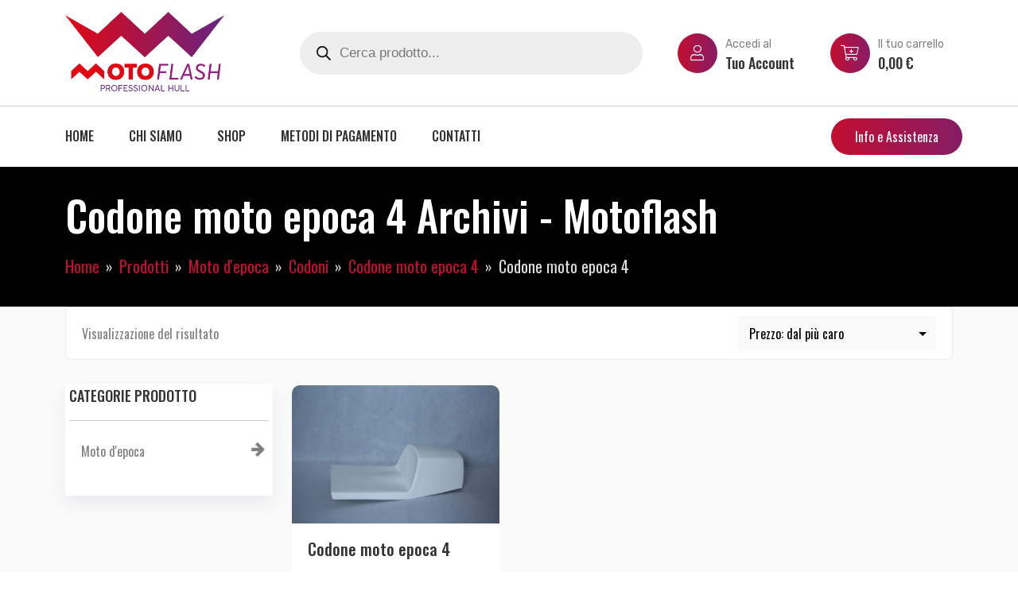

--- FILE ---
content_type: text/html; charset=UTF-8
request_url: https://www.motoflash.it/product-category/moto-epoca/codoni/codone-moto-epoca-4/codone-moto-epoca-4-codone-moto-epoca-4/
body_size: 74564
content:
<!DOCTYPE html>
<html lang="it-IT">
<head>
	<meta charset="UTF-8">
	<meta name="viewport" content="width=device-width, initial-scale=1">
	<link rel="profile" href="https://gmpg.org/xfn/11">
	
	<meta name='robots' content='index, follow, max-image-preview:large, max-snippet:-1, max-video-preview:-1' />
	<style>img:is([sizes="auto" i], [sizes^="auto," i]) { contain-intrinsic-size: 3000px 1500px }</style>
	
	<!-- This site is optimized with the Yoast SEO plugin v25.4 - https://yoast.com/wordpress/plugins/seo/ -->
	<title>Codone moto epoca 4 Archivi - Motoflash</title>
	<link rel="canonical" href="https://www.motoflash.it/product-category/moto-epoca/codoni/codone-moto-epoca-4/codone-moto-epoca-4-codone-moto-epoca-4/" />
	<meta property="og:locale" content="it_IT" />
	<meta property="og:type" content="article" />
	<meta property="og:title" content="Codone moto epoca 4 Archivi - Motoflash" />
	<meta property="og:url" content="https://www.motoflash.it/product-category/moto-epoca/codoni/codone-moto-epoca-4/codone-moto-epoca-4-codone-moto-epoca-4/" />
	<meta property="og:site_name" content="Motoflash" />
	<meta name="twitter:card" content="summary_large_image" />
	<script type="application/ld+json" class="yoast-schema-graph">{"@context":"https://schema.org","@graph":[{"@type":"CollectionPage","@id":"https://www.motoflash.it/product-category/moto-epoca/codoni/codone-moto-epoca-4/codone-moto-epoca-4-codone-moto-epoca-4/","url":"https://www.motoflash.it/product-category/moto-epoca/codoni/codone-moto-epoca-4/codone-moto-epoca-4-codone-moto-epoca-4/","name":"Codone moto epoca 4 Archivi - Motoflash","isPartOf":{"@id":"https://www.motoflash.it/#website"},"primaryImageOfPage":{"@id":"https://www.motoflash.it/product-category/moto-epoca/codoni/codone-moto-epoca-4/codone-moto-epoca-4-codone-moto-epoca-4/#primaryimage"},"image":{"@id":"https://www.motoflash.it/product-category/moto-epoca/codoni/codone-moto-epoca-4/codone-moto-epoca-4-codone-moto-epoca-4/#primaryimage"},"thumbnailUrl":"https://www.motoflash.it/wp-content/uploads/2018/10/DCLYM-2018-03-30-14-40-44-262-1.jpg","breadcrumb":{"@id":"https://www.motoflash.it/product-category/moto-epoca/codoni/codone-moto-epoca-4/codone-moto-epoca-4-codone-moto-epoca-4/#breadcrumb"},"inLanguage":"it-IT"},{"@type":"ImageObject","inLanguage":"it-IT","@id":"https://www.motoflash.it/product-category/moto-epoca/codoni/codone-moto-epoca-4/codone-moto-epoca-4-codone-moto-epoca-4/#primaryimage","url":"https://www.motoflash.it/wp-content/uploads/2018/10/DCLYM-2018-03-30-14-40-44-262-1.jpg","contentUrl":"https://www.motoflash.it/wp-content/uploads/2018/10/DCLYM-2018-03-30-14-40-44-262-1.jpg","width":1040,"height":693},{"@type":"BreadcrumbList","@id":"https://www.motoflash.it/product-category/moto-epoca/codoni/codone-moto-epoca-4/codone-moto-epoca-4-codone-moto-epoca-4/#breadcrumb","itemListElement":[{"@type":"ListItem","position":1,"name":"Home","item":"https://www.motoflash.it/"},{"@type":"ListItem","position":2,"name":"Moto d'epoca","item":"https://www.motoflash.it/product-category/moto-epoca/"},{"@type":"ListItem","position":3,"name":"Codoni","item":"https://www.motoflash.it/product-category/moto-epoca/codoni/"},{"@type":"ListItem","position":4,"name":"Codone moto epoca 4","item":"https://www.motoflash.it/product-category/moto-epoca/codoni/codone-moto-epoca-4/"},{"@type":"ListItem","position":5,"name":"Codone moto epoca 4"}]},{"@type":"WebSite","@id":"https://www.motoflash.it/#website","url":"https://www.motoflash.it/","name":"Motoflash","description":"","publisher":{"@id":"https://www.motoflash.it/#organization"},"potentialAction":[{"@type":"SearchAction","target":{"@type":"EntryPoint","urlTemplate":"https://www.motoflash.it/?s={search_term_string}"},"query-input":{"@type":"PropertyValueSpecification","valueRequired":true,"valueName":"search_term_string"}}],"inLanguage":"it-IT"},{"@type":"Organization","@id":"https://www.motoflash.it/#organization","name":"Motoflash","url":"https://www.motoflash.it/","logo":{"@type":"ImageObject","inLanguage":"it-IT","@id":"https://www.motoflash.it/#/schema/logo/image/","url":"http://www.motoflash.it/wp-content/uploads/2018/10/logo-2-2.png","contentUrl":"http://www.motoflash.it/wp-content/uploads/2018/10/logo-2-2.png","width":372,"height":192,"caption":"Motoflash"},"image":{"@id":"https://www.motoflash.it/#/schema/logo/image/"}}]}</script>
	<!-- / Yoast SEO plugin. -->


<link rel='dns-prefetch' href='//fonts.googleapis.com' />
<link rel='preconnect' href='https://fonts.gstatic.com' crossorigin />
<link rel="alternate" type="application/rss+xml" title="Motoflash &raquo; Feed" href="https://www.motoflash.it/feed/" />
<link rel="alternate" type="application/rss+xml" title="Motoflash &raquo; Feed dei commenti" href="https://www.motoflash.it/comments/feed/" />
<link rel="alternate" type="application/rss+xml" title="Feed Motoflash &raquo; Codone moto epoca 4 Categoria" href="https://www.motoflash.it/product-category/moto-epoca/codoni/codone-moto-epoca-4/codone-moto-epoca-4-codone-moto-epoca-4/feed/" />
<script type="text/javascript">
/* <![CDATA[ */
window._wpemojiSettings = {"baseUrl":"https:\/\/s.w.org\/images\/core\/emoji\/16.0.1\/72x72\/","ext":".png","svgUrl":"https:\/\/s.w.org\/images\/core\/emoji\/16.0.1\/svg\/","svgExt":".svg","source":{"concatemoji":"https:\/\/www.motoflash.it\/wp-includes\/js\/wp-emoji-release.min.js?ver=6.8.3"}};
/*! This file is auto-generated */
!function(s,n){var o,i,e;function c(e){try{var t={supportTests:e,timestamp:(new Date).valueOf()};sessionStorage.setItem(o,JSON.stringify(t))}catch(e){}}function p(e,t,n){e.clearRect(0,0,e.canvas.width,e.canvas.height),e.fillText(t,0,0);var t=new Uint32Array(e.getImageData(0,0,e.canvas.width,e.canvas.height).data),a=(e.clearRect(0,0,e.canvas.width,e.canvas.height),e.fillText(n,0,0),new Uint32Array(e.getImageData(0,0,e.canvas.width,e.canvas.height).data));return t.every(function(e,t){return e===a[t]})}function u(e,t){e.clearRect(0,0,e.canvas.width,e.canvas.height),e.fillText(t,0,0);for(var n=e.getImageData(16,16,1,1),a=0;a<n.data.length;a++)if(0!==n.data[a])return!1;return!0}function f(e,t,n,a){switch(t){case"flag":return n(e,"\ud83c\udff3\ufe0f\u200d\u26a7\ufe0f","\ud83c\udff3\ufe0f\u200b\u26a7\ufe0f")?!1:!n(e,"\ud83c\udde8\ud83c\uddf6","\ud83c\udde8\u200b\ud83c\uddf6")&&!n(e,"\ud83c\udff4\udb40\udc67\udb40\udc62\udb40\udc65\udb40\udc6e\udb40\udc67\udb40\udc7f","\ud83c\udff4\u200b\udb40\udc67\u200b\udb40\udc62\u200b\udb40\udc65\u200b\udb40\udc6e\u200b\udb40\udc67\u200b\udb40\udc7f");case"emoji":return!a(e,"\ud83e\udedf")}return!1}function g(e,t,n,a){var r="undefined"!=typeof WorkerGlobalScope&&self instanceof WorkerGlobalScope?new OffscreenCanvas(300,150):s.createElement("canvas"),o=r.getContext("2d",{willReadFrequently:!0}),i=(o.textBaseline="top",o.font="600 32px Arial",{});return e.forEach(function(e){i[e]=t(o,e,n,a)}),i}function t(e){var t=s.createElement("script");t.src=e,t.defer=!0,s.head.appendChild(t)}"undefined"!=typeof Promise&&(o="wpEmojiSettingsSupports",i=["flag","emoji"],n.supports={everything:!0,everythingExceptFlag:!0},e=new Promise(function(e){s.addEventListener("DOMContentLoaded",e,{once:!0})}),new Promise(function(t){var n=function(){try{var e=JSON.parse(sessionStorage.getItem(o));if("object"==typeof e&&"number"==typeof e.timestamp&&(new Date).valueOf()<e.timestamp+604800&&"object"==typeof e.supportTests)return e.supportTests}catch(e){}return null}();if(!n){if("undefined"!=typeof Worker&&"undefined"!=typeof OffscreenCanvas&&"undefined"!=typeof URL&&URL.createObjectURL&&"undefined"!=typeof Blob)try{var e="postMessage("+g.toString()+"("+[JSON.stringify(i),f.toString(),p.toString(),u.toString()].join(",")+"));",a=new Blob([e],{type:"text/javascript"}),r=new Worker(URL.createObjectURL(a),{name:"wpTestEmojiSupports"});return void(r.onmessage=function(e){c(n=e.data),r.terminate(),t(n)})}catch(e){}c(n=g(i,f,p,u))}t(n)}).then(function(e){for(var t in e)n.supports[t]=e[t],n.supports.everything=n.supports.everything&&n.supports[t],"flag"!==t&&(n.supports.everythingExceptFlag=n.supports.everythingExceptFlag&&n.supports[t]);n.supports.everythingExceptFlag=n.supports.everythingExceptFlag&&!n.supports.flag,n.DOMReady=!1,n.readyCallback=function(){n.DOMReady=!0}}).then(function(){return e}).then(function(){var e;n.supports.everything||(n.readyCallback(),(e=n.source||{}).concatemoji?t(e.concatemoji):e.wpemoji&&e.twemoji&&(t(e.twemoji),t(e.wpemoji)))}))}((window,document),window._wpemojiSettings);
/* ]]> */
</script>
<style id='wp-emoji-styles-inline-css' type='text/css'>

	img.wp-smiley, img.emoji {
		display: inline !important;
		border: none !important;
		box-shadow: none !important;
		height: 1em !important;
		width: 1em !important;
		margin: 0 0.07em !important;
		vertical-align: -0.1em !important;
		background: none !important;
		padding: 0 !important;
	}
</style>
<link rel='stylesheet' id='wp-block-library-css' href='https://www.motoflash.it/wp-includes/css/dist/block-library/style.min.css?ver=6.8.3' type='text/css' media='all' />
<style id='classic-theme-styles-inline-css' type='text/css'>
/*! This file is auto-generated */
.wp-block-button__link{color:#fff;background-color:#32373c;border-radius:9999px;box-shadow:none;text-decoration:none;padding:calc(.667em + 2px) calc(1.333em + 2px);font-size:1.125em}.wp-block-file__button{background:#32373c;color:#fff;text-decoration:none}
</style>
<style id='global-styles-inline-css' type='text/css'>
:root{--wp--preset--aspect-ratio--square: 1;--wp--preset--aspect-ratio--4-3: 4/3;--wp--preset--aspect-ratio--3-4: 3/4;--wp--preset--aspect-ratio--3-2: 3/2;--wp--preset--aspect-ratio--2-3: 2/3;--wp--preset--aspect-ratio--16-9: 16/9;--wp--preset--aspect-ratio--9-16: 9/16;--wp--preset--color--black: #000000;--wp--preset--color--cyan-bluish-gray: #abb8c3;--wp--preset--color--white: #ffffff;--wp--preset--color--pale-pink: #f78da7;--wp--preset--color--vivid-red: #cf2e2e;--wp--preset--color--luminous-vivid-orange: #ff6900;--wp--preset--color--luminous-vivid-amber: #fcb900;--wp--preset--color--light-green-cyan: #7bdcb5;--wp--preset--color--vivid-green-cyan: #00d084;--wp--preset--color--pale-cyan-blue: #8ed1fc;--wp--preset--color--vivid-cyan-blue: #0693e3;--wp--preset--color--vivid-purple: #9b51e0;--wp--preset--gradient--vivid-cyan-blue-to-vivid-purple: linear-gradient(135deg,rgba(6,147,227,1) 0%,rgb(155,81,224) 100%);--wp--preset--gradient--light-green-cyan-to-vivid-green-cyan: linear-gradient(135deg,rgb(122,220,180) 0%,rgb(0,208,130) 100%);--wp--preset--gradient--luminous-vivid-amber-to-luminous-vivid-orange: linear-gradient(135deg,rgba(252,185,0,1) 0%,rgba(255,105,0,1) 100%);--wp--preset--gradient--luminous-vivid-orange-to-vivid-red: linear-gradient(135deg,rgba(255,105,0,1) 0%,rgb(207,46,46) 100%);--wp--preset--gradient--very-light-gray-to-cyan-bluish-gray: linear-gradient(135deg,rgb(238,238,238) 0%,rgb(169,184,195) 100%);--wp--preset--gradient--cool-to-warm-spectrum: linear-gradient(135deg,rgb(74,234,220) 0%,rgb(151,120,209) 20%,rgb(207,42,186) 40%,rgb(238,44,130) 60%,rgb(251,105,98) 80%,rgb(254,248,76) 100%);--wp--preset--gradient--blush-light-purple: linear-gradient(135deg,rgb(255,206,236) 0%,rgb(152,150,240) 100%);--wp--preset--gradient--blush-bordeaux: linear-gradient(135deg,rgb(254,205,165) 0%,rgb(254,45,45) 50%,rgb(107,0,62) 100%);--wp--preset--gradient--luminous-dusk: linear-gradient(135deg,rgb(255,203,112) 0%,rgb(199,81,192) 50%,rgb(65,88,208) 100%);--wp--preset--gradient--pale-ocean: linear-gradient(135deg,rgb(255,245,203) 0%,rgb(182,227,212) 50%,rgb(51,167,181) 100%);--wp--preset--gradient--electric-grass: linear-gradient(135deg,rgb(202,248,128) 0%,rgb(113,206,126) 100%);--wp--preset--gradient--midnight: linear-gradient(135deg,rgb(2,3,129) 0%,rgb(40,116,252) 100%);--wp--preset--font-size--small: 13px;--wp--preset--font-size--medium: 20px;--wp--preset--font-size--large: 36px;--wp--preset--font-size--x-large: 42px;--wp--preset--spacing--20: 0.44rem;--wp--preset--spacing--30: 0.67rem;--wp--preset--spacing--40: 1rem;--wp--preset--spacing--50: 1.5rem;--wp--preset--spacing--60: 2.25rem;--wp--preset--spacing--70: 3.38rem;--wp--preset--spacing--80: 5.06rem;--wp--preset--shadow--natural: 6px 6px 9px rgba(0, 0, 0, 0.2);--wp--preset--shadow--deep: 12px 12px 50px rgba(0, 0, 0, 0.4);--wp--preset--shadow--sharp: 6px 6px 0px rgba(0, 0, 0, 0.2);--wp--preset--shadow--outlined: 6px 6px 0px -3px rgba(255, 255, 255, 1), 6px 6px rgba(0, 0, 0, 1);--wp--preset--shadow--crisp: 6px 6px 0px rgba(0, 0, 0, 1);}:where(.is-layout-flex){gap: 0.5em;}:where(.is-layout-grid){gap: 0.5em;}body .is-layout-flex{display: flex;}.is-layout-flex{flex-wrap: wrap;align-items: center;}.is-layout-flex > :is(*, div){margin: 0;}body .is-layout-grid{display: grid;}.is-layout-grid > :is(*, div){margin: 0;}:where(.wp-block-columns.is-layout-flex){gap: 2em;}:where(.wp-block-columns.is-layout-grid){gap: 2em;}:where(.wp-block-post-template.is-layout-flex){gap: 1.25em;}:where(.wp-block-post-template.is-layout-grid){gap: 1.25em;}.has-black-color{color: var(--wp--preset--color--black) !important;}.has-cyan-bluish-gray-color{color: var(--wp--preset--color--cyan-bluish-gray) !important;}.has-white-color{color: var(--wp--preset--color--white) !important;}.has-pale-pink-color{color: var(--wp--preset--color--pale-pink) !important;}.has-vivid-red-color{color: var(--wp--preset--color--vivid-red) !important;}.has-luminous-vivid-orange-color{color: var(--wp--preset--color--luminous-vivid-orange) !important;}.has-luminous-vivid-amber-color{color: var(--wp--preset--color--luminous-vivid-amber) !important;}.has-light-green-cyan-color{color: var(--wp--preset--color--light-green-cyan) !important;}.has-vivid-green-cyan-color{color: var(--wp--preset--color--vivid-green-cyan) !important;}.has-pale-cyan-blue-color{color: var(--wp--preset--color--pale-cyan-blue) !important;}.has-vivid-cyan-blue-color{color: var(--wp--preset--color--vivid-cyan-blue) !important;}.has-vivid-purple-color{color: var(--wp--preset--color--vivid-purple) !important;}.has-black-background-color{background-color: var(--wp--preset--color--black) !important;}.has-cyan-bluish-gray-background-color{background-color: var(--wp--preset--color--cyan-bluish-gray) !important;}.has-white-background-color{background-color: var(--wp--preset--color--white) !important;}.has-pale-pink-background-color{background-color: var(--wp--preset--color--pale-pink) !important;}.has-vivid-red-background-color{background-color: var(--wp--preset--color--vivid-red) !important;}.has-luminous-vivid-orange-background-color{background-color: var(--wp--preset--color--luminous-vivid-orange) !important;}.has-luminous-vivid-amber-background-color{background-color: var(--wp--preset--color--luminous-vivid-amber) !important;}.has-light-green-cyan-background-color{background-color: var(--wp--preset--color--light-green-cyan) !important;}.has-vivid-green-cyan-background-color{background-color: var(--wp--preset--color--vivid-green-cyan) !important;}.has-pale-cyan-blue-background-color{background-color: var(--wp--preset--color--pale-cyan-blue) !important;}.has-vivid-cyan-blue-background-color{background-color: var(--wp--preset--color--vivid-cyan-blue) !important;}.has-vivid-purple-background-color{background-color: var(--wp--preset--color--vivid-purple) !important;}.has-black-border-color{border-color: var(--wp--preset--color--black) !important;}.has-cyan-bluish-gray-border-color{border-color: var(--wp--preset--color--cyan-bluish-gray) !important;}.has-white-border-color{border-color: var(--wp--preset--color--white) !important;}.has-pale-pink-border-color{border-color: var(--wp--preset--color--pale-pink) !important;}.has-vivid-red-border-color{border-color: var(--wp--preset--color--vivid-red) !important;}.has-luminous-vivid-orange-border-color{border-color: var(--wp--preset--color--luminous-vivid-orange) !important;}.has-luminous-vivid-amber-border-color{border-color: var(--wp--preset--color--luminous-vivid-amber) !important;}.has-light-green-cyan-border-color{border-color: var(--wp--preset--color--light-green-cyan) !important;}.has-vivid-green-cyan-border-color{border-color: var(--wp--preset--color--vivid-green-cyan) !important;}.has-pale-cyan-blue-border-color{border-color: var(--wp--preset--color--pale-cyan-blue) !important;}.has-vivid-cyan-blue-border-color{border-color: var(--wp--preset--color--vivid-cyan-blue) !important;}.has-vivid-purple-border-color{border-color: var(--wp--preset--color--vivid-purple) !important;}.has-vivid-cyan-blue-to-vivid-purple-gradient-background{background: var(--wp--preset--gradient--vivid-cyan-blue-to-vivid-purple) !important;}.has-light-green-cyan-to-vivid-green-cyan-gradient-background{background: var(--wp--preset--gradient--light-green-cyan-to-vivid-green-cyan) !important;}.has-luminous-vivid-amber-to-luminous-vivid-orange-gradient-background{background: var(--wp--preset--gradient--luminous-vivid-amber-to-luminous-vivid-orange) !important;}.has-luminous-vivid-orange-to-vivid-red-gradient-background{background: var(--wp--preset--gradient--luminous-vivid-orange-to-vivid-red) !important;}.has-very-light-gray-to-cyan-bluish-gray-gradient-background{background: var(--wp--preset--gradient--very-light-gray-to-cyan-bluish-gray) !important;}.has-cool-to-warm-spectrum-gradient-background{background: var(--wp--preset--gradient--cool-to-warm-spectrum) !important;}.has-blush-light-purple-gradient-background{background: var(--wp--preset--gradient--blush-light-purple) !important;}.has-blush-bordeaux-gradient-background{background: var(--wp--preset--gradient--blush-bordeaux) !important;}.has-luminous-dusk-gradient-background{background: var(--wp--preset--gradient--luminous-dusk) !important;}.has-pale-ocean-gradient-background{background: var(--wp--preset--gradient--pale-ocean) !important;}.has-electric-grass-gradient-background{background: var(--wp--preset--gradient--electric-grass) !important;}.has-midnight-gradient-background{background: var(--wp--preset--gradient--midnight) !important;}.has-small-font-size{font-size: var(--wp--preset--font-size--small) !important;}.has-medium-font-size{font-size: var(--wp--preset--font-size--medium) !important;}.has-large-font-size{font-size: var(--wp--preset--font-size--large) !important;}.has-x-large-font-size{font-size: var(--wp--preset--font-size--x-large) !important;}
:where(.wp-block-post-template.is-layout-flex){gap: 1.25em;}:where(.wp-block-post-template.is-layout-grid){gap: 1.25em;}
:where(.wp-block-columns.is-layout-flex){gap: 2em;}:where(.wp-block-columns.is-layout-grid){gap: 2em;}
:root :where(.wp-block-pullquote){font-size: 1.5em;line-height: 1.6;}
</style>
<link rel='stylesheet' id='contact-form-7-css' href='https://www.motoflash.it/wp-content/plugins/contact-form-7/includes/css/styles.css?ver=6.1' type='text/css' media='all' />
<style id='contact-form-7-inline-css' type='text/css'>
.wpcf7 .wpcf7-recaptcha iframe {margin-bottom: 0;}.wpcf7 .wpcf7-recaptcha[data-align="center"] > div {margin: 0 auto;}.wpcf7 .wpcf7-recaptcha[data-align="right"] > div {margin: 0 0 0 auto;}
</style>
<link rel='stylesheet' id='motormania-plugns-css' href='https://www.motoflash.it/wp-content/plugins/motormania-element/inc/../assets/css/plugins.css?ver=6.8.3' type='text/css' media='all' />
<link rel='stylesheet' id='motormania-plugn-css' href='https://www.motoflash.it/wp-content/plugins/motormania-element/inc/../assets/css/plugin.css?ver=6.8.3' type='text/css' media='all' />
<link rel='stylesheet' id='motormania-mega-menu-css' href='https://www.motoflash.it/wp-content/plugins/motormania-element/inc/mega-menu//assets/css/mega-menu.css?ver=6.8.3' type='text/css' media='all' />
<style id='woocommerce-inline-inline-css' type='text/css'>
.woocommerce form .form-row .required { visibility: visible; }
</style>
<link rel='stylesheet' id='brands-styles-css' href='https://www.motoflash.it/wp-content/plugins/woocommerce/assets/css/brands.css?ver=9.9.6' type='text/css' media='all' />
<link rel='stylesheet' id='dgwt-wcas-style-css' href='https://www.motoflash.it/wp-content/plugins/ajax-search-for-woocommerce/assets/css/style.min.css?ver=1.30.0' type='text/css' media='all' />
<link rel='stylesheet' id='bootstrap-css' href='https://www.motoflash.it/wp-content/themes/motormania/assets/css/bootstrap.min.css?ver=6.8.3' type='text/css' media='all' />
<link rel='stylesheet' id='parent-style-css' href='https://www.motoflash.it/wp-content/themes/motormania/style.css?ver=6.8.3' type='text/css' media='all' />
<link rel='stylesheet' id='motormania-fonts-css' href='https://fonts.googleapis.com/css?family=Rubik%3A300%2C400%2C500%2C700%2C900%7COswald%3A200%2C300%2C400%2C500%2C600%2C700&#038;subset=latin%2Clatin-ext&#038;display=fallback&#038;ver=6.8.3' type='text/css' media='all' />
<link rel='stylesheet' id='motormania-default-css' href='https://www.motoflash.it/wp-content/themes/motormania/assets/css/default.css?ver=6.8.3' type='text/css' media='all' />
<link rel='stylesheet' id='magnific-popup-css' href='https://www.motoflash.it/wp-content/themes/motormania/assets/css/magnific-popup.min.css?ver=6.8.3' type='text/css' media='all' />
<link rel='stylesheet' id='fontawesome-css' href='https://www.motoflash.it/wp-content/themes/motormania/assets/css/fontawesome.min.css?ver=6.8.3' type='text/css' media='all' />
<link rel='stylesheet' id='motormania-style-css' href='https://www.motoflash.it/wp-content/themes/motormania-child/style.css?ver=6.8.3' type='text/css' media='all' />
<style id='motormania-style-inline-css' type='text/css'>
	
	.my-account-widget i, .shopping-cart-widget i,.countdown-date span,.preview-btn li a:hover,#backtotop i,.blog-thumb .date,.slick-arrow,.product-item-content .add_to_cart_button:hover,.product-item-content .added_to_cart:hover,.comment-navigation .nav-links a,.header-btn a,.select-items div:hover,.same-as-selected,.mean-container .mean-nav ul li a.mean-expand:hover,button,input[type="button"],.widget_price_filter .ui-slider .ui-slider-range,.widget_price_filter .ui-slider .ui-slider-handle,input[type="reset"],.off-canvas-menu .navigation li>a:hover,.off-canvas-menu .navigation .dropdown-btn:hover,.off-canvas-menu .navigation li .cart-contents,input[type="submit"],.motormania-search-btn,.video-item .view-detail,.widget-product-details .widget-add-to-cart .variations .value .variation-radios [type="radio"]:checked+label:after,.single-product .product_meta .tagged_as a:hover,.single-product .product_meta .posted_in a:hover,.widget-product-details .widget-add-to-cart .variations .value .variation-radios [type="radio"]:not(:checked)+label:after,.widget_shopping_cart_content .button,.banner2 .banner-cat .cat-count,ul.banner-button li:first-child a,ul.banner-button li a:hover,.motormania-pricing-table.recommended,.motormania-pricing-table a:hover,.wedocs-single-wrap .wedocs-sidebar ul.doc-nav-list>li.current_page_parent>a,.wedocs-single-wrap .wedocs-sidebar ul.doc-nav-list>li.current_page_item>a,.wedocs-single-wrap .wedocs-sidebar ul.doc-nav-list>li.current_page_ancestor>a,.primary-menu ul li .children li.current-menu-item>a,.primary-menu ul li .sub-menu li.current-menu-item>a,.header-btn .sub-menu li.is-active a,.product-item-button a:hover,.recent-themes-widget,.newest-filter ul li.select-cat,.download-filter ul li.select-cat,.woocommerce .onsale,input[type="button"],input[type="reset"],input[type="submit"],.checkout-button,.woocommerce-tabs ul.tabs li.active a:after,.tagcloud a:hover,.motormania-btn,.motormania-btn.bordered:hover,.widget-woocommerce .single_add_to_cart_button,.post-navigation .nav-previous a,.post-navigation .nav-next a,.blog-btn .btn:hover,.mean-container .mean-nav,.recent-theme-item .permalink,.banner-item-btn a,.meta-attributes li span a:hover,.theme-item-price span,.error-404 a,.mini-cart .widget_shopping_cart .woocommerce-mini-cart__buttons a,.product-item-image .onsale,.theme-item-btn a:hover,.theme-banner-btn a,.comment-list .comment-reply-link,.comment-form input[type=submit],.pagination .nav-links .page-numbers.current,.pagination .nav-links .page-numbers:hover,.excerpt-date,.woocommerce-account .woocommerce-MyAccount-navigation li.is-active,.primary-menu ul li .children li a:hover,.primary-menu ul li .sub-menu li a:hover,.header-btn .sub-menu li a:hover,a.product_type_variable,a.product_type_simple,a.product_type_external,a.product_type_grouped,a.add_to_cart_button,a.added_to_cart,.tags>a:hover,.single-post .post-share ul li a:hover,.playerContainer .seekBar .outer .inner,.playerContainer .volumeControl .outer .inner,.excerpt-readmore a {
		background: #C20E30;
		background: -webkit-linear-gradient(to right, #C20E30, #871C66);
		background: linear-gradient(to right, #C20E30, #871C66);
	}

	.testimonials i.fa-quote-right,.banner.style-2 .banner-content h1 span,.client-info h4,.product-filter ul li a.active,a,a:hover,.current_page_item a,.tags a:hover,blockquote:before,.cart_item .product-name a:hover,.widget_recent_comments ul li .comment-author-link a,.mini-cart .cart-contents:hover span,ul.banner-button li a,.testimonial-content>i,.motormania-btn.bordered,.primary-menu ul li.current-menu-item>a,.cat-links a,.plyr--full-ui input[type=range],.motormania-team-social li a,.preview-btn li a,.related-post-title a:hover,.comment-author-link,.entry-meta ul li a:hover,.widget-product-details table td span a:hover,.woocommerce-message a,.woocommerce-info a,.iconbox-item i,.footer-widget ul li a:hover,.woocommerce-noreviews a,.widget li a:hover,p.no-comments a,.woocommerce-notices-wrapper a,.woocommerce table td a,.blog-meta span,.blog-content h4:hover a,.tags-links a,.tags a,.navbar-logo-text,.docs-single h4 a:hover,.docs-single ul li a:hover,.navbar .menu-item>.active,blockquote::before,.woocommerce-tabs ul.tabs li.active a,.woocommerce-tabs ul.tabs li a:hover,.primary-menu ul li>a:hover,.tags a,a.button,.the_excerpt .entry-title a:hover {
		color: #C20E30;
	}

	
	.category-item h5,.uil-ripple-css div,.testimonial-img img,.product-item.style-3:hover,.woocommerce-info,.motormania-btn.bordered,ul.banner-button li a,.preview-btn li a,.woocommerce-MyAccount-navigation,.woocommerce-info,.motormania-pricing-table a,.woocommerce-MyAccount-navigation .is-active a,blockquote,.loader,.related-themes .single-related-theme:hover,.theme-author span,.tags a,.playerContainer,.sticky .the_excerpt_content {
		border-color: #C20E30!important;
	}

	
	.navbar-toggler-icon {
	  background-image: url("data:image/svg+xml;charset=utf8,%3Csvg viewBox='0 0 32 32' xmlns='http://www.w3.org/2000/svg'%3E%3Cpath stroke='#C20E30' stroke-width='2' stroke-linecap='round' stroke-miterlimit='10' d='M4 8h24M4 16h24M4 24h24'/%3E%3C/svg%3E");
	}

	/*----------------------------------------
	IF SCREEN SIZE LESS THAN 769px WIDE
	------------------------------------------*/

	@media screen and (max-width: 768px) {
		.navbar .menu-item>.active {
	 		background: #C20E30;
		}
	}

</style>
<link rel='stylesheet' id='motormania-woocommerce-style-css' href='https://www.motoflash.it/wp-content/themes/motormania/assets/css/woocommerce.css?ver=6.8.3' type='text/css' media='all' />
<style id='motormania-woocommerce-style-inline-css' type='text/css'>
@font-face {
			font-family: "star";
			src: url("https://www.motoflash.it/wp-content/plugins/woocommerce/assets/fonts/star.eot");
			src: url("https://www.motoflash.it/wp-content/plugins/woocommerce/assets/fonts/star.eot?#iefix") format("embedded-opentype"),
				url("https://www.motoflash.it/wp-content/plugins/woocommerce/assets/fonts/star.woff") format("woff"),
				url("https://www.motoflash.it/wp-content/plugins/woocommerce/assets/fonts/star.ttf") format("truetype"),
				url("https://www.motoflash.it/wp-content/plugins/woocommerce/assets/fonts/star.svg#star") format("svg");
			font-weight: normal;
			font-style: normal;
		}
</style>
<link rel="preload" as="style" href="https://fonts.googleapis.com/css?family=Oswald:500%7CRubik&#038;display=swap&#038;ver=1740496856" /><link rel="stylesheet" href="https://fonts.googleapis.com/css?family=Oswald:500%7CRubik&#038;display=swap&#038;ver=1740496856" media="print" onload="this.media='all'"><noscript><link rel="stylesheet" href="https://fonts.googleapis.com/css?family=Oswald:500%7CRubik&#038;display=swap&#038;ver=1740496856" /></noscript><script type="text/javascript" src="https://www.motoflash.it/wp-includes/js/jquery/jquery.min.js?ver=3.7.1" id="jquery-core-js"></script>
<script type="text/javascript" src="https://www.motoflash.it/wp-includes/js/jquery/jquery-migrate.min.js?ver=3.4.1" id="jquery-migrate-js"></script>
<script type="text/javascript" id="jquery-js-after">
/* <![CDATA[ */
if (typeof (window.wpfReadyList) == "undefined") {
			var v = jQuery.fn.jquery;
			if (v && parseInt(v) >= 3 && window.self === window.top) {
				var readyList=[];
				window.originalReadyMethod = jQuery.fn.ready;
				jQuery.fn.ready = function(){
					if(arguments.length && arguments.length > 0 && typeof arguments[0] === "function") {
						readyList.push({"c": this, "a": arguments});
					}
					return window.originalReadyMethod.apply( this, arguments );
				};
				window.wpfReadyList = readyList;
			}}
/* ]]> */
</script>
<script type="text/javascript" src="https://www.motoflash.it/wp-content/plugins/woocommerce/assets/js/jquery-blockui/jquery.blockUI.min.js?ver=2.7.0-wc.9.9.6" id="jquery-blockui-js" defer="defer" data-wp-strategy="defer"></script>
<script type="text/javascript" id="wc-add-to-cart-js-extra">
/* <![CDATA[ */
var wc_add_to_cart_params = {"ajax_url":"\/wp-admin\/admin-ajax.php","wc_ajax_url":"\/?wc-ajax=%%endpoint%%","i18n_view_cart":"Visualizza carrello","cart_url":"https:\/\/www.motoflash.it\/carrello\/","is_cart":"","cart_redirect_after_add":"no"};
/* ]]> */
</script>
<script type="text/javascript" src="https://www.motoflash.it/wp-content/plugins/woocommerce/assets/js/frontend/add-to-cart.min.js?ver=9.9.6" id="wc-add-to-cart-js" defer="defer" data-wp-strategy="defer"></script>
<script type="text/javascript" src="https://www.motoflash.it/wp-content/plugins/woocommerce/assets/js/js-cookie/js.cookie.min.js?ver=2.1.4-wc.9.9.6" id="js-cookie-js" defer="defer" data-wp-strategy="defer"></script>
<script type="text/javascript" id="woocommerce-js-extra">
/* <![CDATA[ */
var woocommerce_params = {"ajax_url":"\/wp-admin\/admin-ajax.php","wc_ajax_url":"\/?wc-ajax=%%endpoint%%","i18n_password_show":"Mostra password","i18n_password_hide":"Nascondi password"};
/* ]]> */
</script>
<script type="text/javascript" src="https://www.motoflash.it/wp-content/plugins/woocommerce/assets/js/frontend/woocommerce.min.js?ver=9.9.6" id="woocommerce-js" defer="defer" data-wp-strategy="defer"></script>
<link rel="https://api.w.org/" href="https://www.motoflash.it/wp-json/" /><link rel="alternate" title="JSON" type="application/json" href="https://www.motoflash.it/wp-json/wp/v2/product_cat/1368" /><link rel="EditURI" type="application/rsd+xml" title="RSD" href="https://www.motoflash.it/xmlrpc.php?rsd" />
<meta name="generator" content="WordPress 6.8.3" />
<meta name="generator" content="WooCommerce 9.9.6" />
<!-- start Simple Custom CSS and JS -->
<script type="text/javascript">
</script>
<!-- end Simple Custom CSS and JS -->
<!-- start Simple Custom CSS and JS -->
<script type="text/javascript">
document.addEventListener("DOMContentLoaded", function () {
    document.querySelectorAll(".wpfFilterVerScroll li").forEach(function (item) {
        let sublist = item.querySelector("ul"); // Trova le sottocategorie
        let checkbox = item.querySelector("input[type='checkbox']");
        let label = item.querySelector(".wpfLiLabel");
        let categorySlug = item.getAttribute("data-term-slug"); // Ottiene lo slug della categoria

        label.addEventListener("click", function (event) {
            let categoryName = label.innerText.trim();
            console.log("Cliccato su:", categoryName, "| Slug:", categorySlug);

            // Se la categoria è "prodotti-in-offerta", la trattiamo come un ultimo elemento
            if (categorySlug === "prodotti-in-offerta") {
                console.log("🛑 'Prodotti in Offerta' viene trattata come un'ultima categoria.");
                return; // Lasciamo che il comportamento normale si svolga (selezione della checkbox)
            }

            // Se la categoria ha sottocategorie, gestiamo l'espansione/collasso
            if (sublist && sublist.children.length > 0) {
                console.log("🔹 Categoria con figli, espando/socchiudo...");
                event.preventDefault(); // Evita il comportamento predefinito
                sublist.classList.toggle("wpfHidden"); // Mostra/nasconde i figli
            } else {
                console.log("✅ Categoria senza figli, comportamento normale.");
                // Qui NON facciamo preventDefault, quindi l'azione normale avviene
            }
        });
    });
});
</script>
<!-- end Simple Custom CSS and JS -->
<!-- start Simple Custom CSS and JS -->
<script type="text/javascript">
jQuery(function($) {
    $.ajaxPrefilter(function(options, originalOptions, jqXHR) {
        // Controlla se l'URL della richiesta AJAX contiene 'wc-ajax=product_filter' (WooCommerce AJAX filtering)
        if (options.url.indexOf('wpf_filter_cat_list_0s=') !== -1) {
            console.log('Sto per eseguire un filtro prodotti su WooCommerce!');
            console.log('URL della richiesta:', options.url);
            console.log('Dati inviati:', originalOptions.data);

            $(".woocommerce-notices-wrapper + .row").html('<p class="loading-text">Caricamento prodotti...</p>');
			$(".pagination").css('display','none');
			
    		if ($(window).width() <= 768) { // Controlla se è mobile (max 768px)
        		$(window).scrollTop(0); // Scrolla all'inizio della pagina
    		}

        }
    });
});



</script>
<!-- end Simple Custom CSS and JS -->
<!-- start Simple Custom CSS and JS -->
<style type="text/css">
.wpfCheckbox {
    display: none !important;
}
#shipping_method li:has(> input[id="shipping_method_0_wbs0dd3bc79_weight_based_shipping"]) {
  display: none;
}


label[for="shipping_method_0_wbs0dd3bc79_weight_based_shipping"] {
  display: none;
}

/* Nasconde anche il <li> genitore */
label[for="shipping_method_0_wbs0dd3bc79_weight_based_shipping"] {
  display: none;
}

#shipping_method li input[id="shipping_method_0_wbs0dd3bc79_weight_based_shipping"] {
  display: none;
}

#shipping_method li input[id="shipping_method_0_wbs0dd3bc79_weight_based_shipping"] ~ label {
  display: none;
}

#shipping_method li input[id="shipping_method_0_wbs0dd3bc79_weight_based_shipping"] {
  display: none;
}


.custom-logo-link img {
    width: 200px;
}

.breadcrumbs {
    background: url('');
    background-size: cover;
    padding-top: 30px;
    padding-bottom: 30px;
}

#wpfBlock_1 .wpfFilterLayoutVer>li {
    width: 100% !important;
}

.woocommerce-widget ul li span {
    float: unset;
}

.fa-plus:before {
    content: "\f061" !important;
}

.woocommerce-widget {
    padding: 5px !important;
}

#backtotop{
	display: none !important;
}

.widget_shopping_cart_content .button {
    padding: 7px 30px;
}

.section-padding {
    padding: 0px;
}

.woocommerce.columns-4 .row {
    display: grid;
    grid-template-columns: repeat(4, 1fr); /* 4 colonne */
    gap: 20px; /* Spazio tra i prodotti */
}

.woocommerce.columns-3 .row {
    display: grid;
    grid-template-columns: repeat(3, 1fr); /* 4 colonne */
    gap: 20px; /* Spazio tra i prodotti */
}

.product {
    background: #fff; /* Sfondo bianco per i prodotti */
    padding: 15px;
    border-radius: 5px;
    text-align: center;
}

.testimonial-img {
    display: none;
}

/* Media queries per adattarsi a schermi più piccoli */
@media (max-width: 1024px) {
    .woocommerce.columns-3 .row {
        grid-template-columns: repeat(3, 1fr); /* 3 colonne su tablet */
    }
}

@media (max-width: 768px) {
    .woocommerce.columns-3 .row {
        grid-template-columns: repeat(2, 1fr); /* 2 colonne su schermi più piccoli */
    }
}

@media (max-width: 480px) {
    .woocommerce.columns-3 .row {
        grid-template-columns: repeat(1, 1fr); /* 1 colonna su telefoni */
    }
}


@media screen and (max-width: 992px) {
	.custom-logo-link img {
		width: 100px;
	}
	
	.col-5 {
		max-width: 100%; /* Restringi la larghezza della ricerca */
		overflow: unset;
	}
	
	.mobile-nav-toggler {
		font-size: 30px;
	}
	
	.fal, .far {
		font-family: "Font Awesome 5 Pro";
		color: #ab1344;
	}
	
	.top-header {
		display: none !important;
	}

	.dgwt-wcas-sf-wrapp {
 	   width: 80%;
	}
	
	a.cart-icon {
        z-index: 1000;
        right: -25px;
        display: inline;
        position: relative;
    }

	.dgwt-wcas-style-pirx .dgwt-wcas-sf-wrapp input[type=search].dgwt-wcas-search-input {
		padding: 14px 0px 14px 38px;
		line-height: 20px;
		font-size: 16px;
	}
	
	.breadcrumbs{
		background: unset;
		background-size: contain;
		padding-top:0px;
		padding-bottom: 0px;
		background-repeat: no-repeat;
		height: 130px;
	}
	
	 .breadcrumbs h1 {
        font-size: 30px;
        padding: 20px;
    }
	
	.single_add_to_cart_button{
		padding: 0px 30px !important;
		margin-bottom: 20px;
	}
	
}</style>
<!-- end Simple Custom CSS and JS -->
<meta name="generator" content="Redux 4.5.7" />		<style>
			.dgwt-wcas-ico-magnifier,.dgwt-wcas-ico-magnifier-handler{max-width:20px}.dgwt-wcas-search-wrapp{max-width:600px}		</style>
			<noscript><style>.woocommerce-product-gallery{ opacity: 1 !important; }</style></noscript>
	<meta name="generator" content="Elementor 3.30.0; features: e_font_icon_svg, additional_custom_breakpoints, e_element_cache; settings: css_print_method-external, google_font-enabled, font_display-swap">
			<style>
				.e-con.e-parent:nth-of-type(n+4):not(.e-lazyloaded):not(.e-no-lazyload),
				.e-con.e-parent:nth-of-type(n+4):not(.e-lazyloaded):not(.e-no-lazyload) * {
					background-image: none !important;
				}
				@media screen and (max-height: 1024px) {
					.e-con.e-parent:nth-of-type(n+3):not(.e-lazyloaded):not(.e-no-lazyload),
					.e-con.e-parent:nth-of-type(n+3):not(.e-lazyloaded):not(.e-no-lazyload) * {
						background-image: none !important;
					}
				}
				@media screen and (max-height: 640px) {
					.e-con.e-parent:nth-of-type(n+2):not(.e-lazyloaded):not(.e-no-lazyload),
					.e-con.e-parent:nth-of-type(n+2):not(.e-lazyloaded):not(.e-no-lazyload) * {
						background-image: none !important;
					}
				}
			</style>
			<meta name="generator" content="Powered by Slider Revolution 6.6.15 - responsive, Mobile-Friendly Slider Plugin for WordPress with comfortable drag and drop interface." />
<link rel="icon" href="https://www.motoflash.it/wp-content/uploads/2021/02/cropped-cropped-logo-2-32x32.png" sizes="32x32" />
<link rel="icon" href="https://www.motoflash.it/wp-content/uploads/2021/02/cropped-cropped-logo-2-192x192.png" sizes="192x192" />
<link rel="apple-touch-icon" href="https://www.motoflash.it/wp-content/uploads/2021/02/cropped-cropped-logo-2-180x180.png" />
<meta name="msapplication-TileImage" content="https://www.motoflash.it/wp-content/uploads/2021/02/cropped-cropped-logo-2-270x270.png" />
<script>function setREVStartSize(e){
			//window.requestAnimationFrame(function() {
				window.RSIW = window.RSIW===undefined ? window.innerWidth : window.RSIW;
				window.RSIH = window.RSIH===undefined ? window.innerHeight : window.RSIH;
				try {
					var pw = document.getElementById(e.c).parentNode.offsetWidth,
						newh;
					pw = pw===0 || isNaN(pw) || (e.l=="fullwidth" || e.layout=="fullwidth") ? window.RSIW : pw;
					e.tabw = e.tabw===undefined ? 0 : parseInt(e.tabw);
					e.thumbw = e.thumbw===undefined ? 0 : parseInt(e.thumbw);
					e.tabh = e.tabh===undefined ? 0 : parseInt(e.tabh);
					e.thumbh = e.thumbh===undefined ? 0 : parseInt(e.thumbh);
					e.tabhide = e.tabhide===undefined ? 0 : parseInt(e.tabhide);
					e.thumbhide = e.thumbhide===undefined ? 0 : parseInt(e.thumbhide);
					e.mh = e.mh===undefined || e.mh=="" || e.mh==="auto" ? 0 : parseInt(e.mh,0);
					if(e.layout==="fullscreen" || e.l==="fullscreen")
						newh = Math.max(e.mh,window.RSIH);
					else{
						e.gw = Array.isArray(e.gw) ? e.gw : [e.gw];
						for (var i in e.rl) if (e.gw[i]===undefined || e.gw[i]===0) e.gw[i] = e.gw[i-1];
						e.gh = e.el===undefined || e.el==="" || (Array.isArray(e.el) && e.el.length==0)? e.gh : e.el;
						e.gh = Array.isArray(e.gh) ? e.gh : [e.gh];
						for (var i in e.rl) if (e.gh[i]===undefined || e.gh[i]===0) e.gh[i] = e.gh[i-1];
											
						var nl = new Array(e.rl.length),
							ix = 0,
							sl;
						e.tabw = e.tabhide>=pw ? 0 : e.tabw;
						e.thumbw = e.thumbhide>=pw ? 0 : e.thumbw;
						e.tabh = e.tabhide>=pw ? 0 : e.tabh;
						e.thumbh = e.thumbhide>=pw ? 0 : e.thumbh;
						for (var i in e.rl) nl[i] = e.rl[i]<window.RSIW ? 0 : e.rl[i];
						sl = nl[0];
						for (var i in nl) if (sl>nl[i] && nl[i]>0) { sl = nl[i]; ix=i;}
						var m = pw>(e.gw[ix]+e.tabw+e.thumbw) ? 1 : (pw-(e.tabw+e.thumbw)) / (e.gw[ix]);
						newh =  (e.gh[ix] * m) + (e.tabh + e.thumbh);
					}
					var el = document.getElementById(e.c);
					if (el!==null && el) el.style.height = newh+"px";
					el = document.getElementById(e.c+"_wrapper");
					if (el!==null && el) {
						el.style.height = newh+"px";
						el.style.display = "block";
					}
				} catch(e){
					console.log("Failure at Presize of Slider:" + e)
				}
			//});
		  };</script>
<style id="motormania_opt-dynamic-css" title="dynamic-css" class="redux-options-output">h1,h2,h3,h4,h5,h6{font-family:Oswald;font-weight:500;font-style:normal;color:#333;}body,p{font-family:Rubik;line-height:26px;font-weight:normal;font-style:normal;color:#808080;font-size:16px;}.breadcrumbs{background-color:#000;}</style>	
</head>

<body class="archive tax-product_cat term-codone-moto-epoca-4-codone-moto-epoca-4 term-1368 wp-custom-logo wp-theme-motormania wp-child-theme-motormania-child theme-motormania woocommerce woocommerce-page woocommerce-no-js woocommerce-active elementor-default elementor-kit-24929">
	 	
		
	<a class="skip-link screen-reader-text" href="#content">Skip to content</a>

    <header>
        <div class="top-header"> 
        <div class="container">
            <div class="row justify-content-center">
                <div class="col-xl-3 col-lg-2 my-auto d-none d-lg-block">
                    <div class="logo">
                    <a href="https://www.motoflash.it/" class="custom-logo-link" rel="home"><img fetchpriority="high" width="372" height="192" src="https://www.motoflash.it/wp-content/uploads/2021/02/cropped-logo-2.png" class="custom-logo" alt="Motoflash" decoding="async" srcset="https://www.motoflash.it/wp-content/uploads/2021/02/cropped-logo-2.png 372w, https://www.motoflash.it/wp-content/uploads/2021/02/cropped-logo-2-300x155.png 300w, https://www.motoflash.it/wp-content/uploads/2021/02/cropped-logo-2-64x33.png 64w" sizes="(max-width: 372px) 100vw, 372px" /></a>                    </div>
                </div>
                <div class="col-xl-5 col-lg-4 my-auto d-none d-lg-block">
					<div  class="dgwt-wcas-search-wrapp dgwt-wcas-is-detail-box dgwt-wcas-has-submit woocommerce dgwt-wcas-style-pirx js-dgwt-wcas-layout-classic dgwt-wcas-layout-classic js-dgwt-wcas-mobile-overlay-enabled">
		<form class="dgwt-wcas-search-form" role="search" action="https://www.motoflash.it/" method="get">
		<div class="dgwt-wcas-sf-wrapp">
						<label class="screen-reader-text"
				   for="dgwt-wcas-search-input-1">Products search</label>

			<input id="dgwt-wcas-search-input-1"
				   type="search"
				   class="dgwt-wcas-search-input"
				   name="s"
				   value=""
				   placeholder="Cerca prodotto..."
				   autocomplete="off"
							/>
			<div class="dgwt-wcas-preloader"></div>

			<div class="dgwt-wcas-voice-search"></div>

							<button type="submit"
						aria-label="Search"
						class="dgwt-wcas-search-submit">				<svg class="dgwt-wcas-ico-magnifier" xmlns="http://www.w3.org/2000/svg" width="18" height="18" viewBox="0 0 18 18">
					<path  d=" M 16.722523,17.901412 C 16.572585,17.825208 15.36088,16.670476 14.029846,15.33534 L 11.609782,12.907819 11.01926,13.29667 C 8.7613237,14.783493 5.6172703,14.768302 3.332423,13.259528 -0.07366363,11.010358 -1.0146502,6.5989684 1.1898146,3.2148776
						  1.5505179,2.6611594 2.4056498,1.7447266 2.9644271,1.3130497 3.4423015,0.94387379 4.3921825,0.48568469 5.1732652,0.2475835 5.886299,0.03022609 6.1341883,0 7.2037391,0 8.2732897,0 8.521179,0.03022609 9.234213,0.2475835 c 0.781083,0.23810119 1.730962,0.69629029 2.208837,1.0654662
						  0.532501,0.4113763 1.39922,1.3400096 1.760153,1.8858877 1.520655,2.2998531 1.599025,5.3023778 0.199549,7.6451086 -0.208076,0.348322 -0.393306,0.668209 -0.411622,0.710863 -0.01831,0.04265 1.065556,1.18264 2.408603,2.533307 1.343046,1.350666 2.486621,2.574792 2.541278,2.720279 0.282475,0.7519
						  -0.503089,1.456506 -1.218488,1.092917 z M 8.4027892,12.475062 C 9.434946,12.25579 10.131043,11.855461 10.99416,10.984753 11.554519,10.419467 11.842507,10.042366 12.062078,9.5863882 12.794223,8.0659672 12.793657,6.2652398 12.060578,4.756293 11.680383,3.9737304 10.453587,2.7178427
						  9.730569,2.3710306 8.6921295,1.8729196 8.3992147,1.807606 7.2037567,1.807606 6.0082984,1.807606 5.7153841,1.87292 4.6769446,2.3710306 3.9539263,2.7178427 2.7271301,3.9737304 2.3469352,4.756293 1.6138384,6.2652398 1.6132726,8.0659672 2.3454252,9.5863882 c 0.4167354,0.8654208 1.5978784,2.0575608
						  2.4443766,2.4671358 1.0971012,0.530827 2.3890403,0.681561 3.6130134,0.421538 z
					"/>
				</svg>
				</button>
			
			<input type="hidden" name="post_type" value="product"/>
			<input type="hidden" name="dgwt_wcas" value="1"/>

			
					</div>
	</form>
</div>
				</div>
                <div class="col-xl-2 col-lg-3 col my-auto">
                    <div class="top-header-action">
                        <div class="widget-header">
                            <div class="my-account-widget">
                                <i class="fal fa-fw fa-user"></i>
                                <div class="my-account-button">
                                    <small>
                                        Accedi al                                    </small>
                                    <h5>Tuo Account</h5>
                                </div>
                                <div class="my-account-content">
                                    
                                        <div class="header-profile-login">
                                            <h6 class="text-center">Accedi al tuo Account</h6>
                                            <form name="loginform" id="loginform" action="https://www.motoflash.it/manager/" method="post"><p class="login-username">
				<label for="user_login">Nome utente o indirizzo email</label>
				<input type="text" name="log" id="user_login" autocomplete="username" class="input" value="" size="20" />
			</p><p class="login-password">
				<label for="user_pass">Password</label>
				<input type="password" name="pwd" id="user_pass" autocomplete="current-password" spellcheck="false" class="input" value="" size="20" />
			</p><p class="login-remember"><label><input name="rememberme" type="checkbox" id="rememberme" value="forever" /> Ricordami</label></p><p class="login-submit">
				<input type="submit" name="wp-submit" id="wp-submit" class="button button-primary" value="Accedi" />
				<input type="hidden" name="redirect_to" value="https://www.motoflash.it/product-category/moto-epoca/codoni/codone-moto-epoca-4/codone-moto-epoca-4-codone-moto-epoca-4/" />
			</p></form>                                            <a href="https://www.motoflash.it/manager/?action=register">Registrazione</a>
                                            <span class="mr-2 ml-2">|</span>
                                            <a href="https://www.motoflash.it/account-3/lost-password/">
                                                Password dimenticata?                                            </a>
                                        </div>


                                                                    </div>
                            </div>
                        </div>
                    </div>
                </div>
                
                                <div class="col-xl-2 col-lg-3 col my-auto">
                    <div class="top-header-action">
                        <div class="widget-header">
                            <div class="shopping-cart-widget">
                                <i class="fal fa-fw fa-cart-plus"></i>
                                <div class="shopping-cart-button">
                                    <small>Il tuo carrello</small>
                                    <h5 class="subtotal">
                                        <span class="woocommerce-Price-amount amount"><bdi>0,00&nbsp;<span class="woocommerce-Price-currencySymbol">&euro;</span></bdi></span>                                    </h5>
                                </div>
                                <div class="widget_shopping_cart_content">

	<p class="woocommerce-mini-cart__empty-message">Nessun prodotto nel carrello.</p>


</div>
                            </div>
                        </div>
                    </div>
                </div>
                            </div>
        </div>
    </div>
    
    <div class="site-header sticky-header">
        <div class="container">
            <div class="row justify-content-center">
                <div class="col-xl-10 col-md-10 my-auto">
                    <div class="primary-menu d-none d-lg-inline-block">
                        <nav class="desktop-menu">
                            <ul id="menu-main_it" class="menu"><li id="menu-item-25030" class="menu-item menu-item-type-post_type menu-item-object-page menu-item-home menu-item-25030"><a  href="https://www.motoflash.it/">Home</a></li>
<li id="menu-item-25031" class="menu-item menu-item-type-post_type menu-item-object-page menu-item-25031"><a  href="https://www.motoflash.it/chi-siamo/">Chi siamo</a></li>
<li id="menu-item-25034" class="menu-item menu-item-type-post_type menu-item-object-page menu-item-25034"><a  href="https://www.motoflash.it/shop/">Shop</a></li>
<li id="menu-item-25033" class="menu-item menu-item-type-post_type menu-item-object-page menu-item-25033"><a  href="https://www.motoflash.it/metodi-di-pagamento/">Metodi di pagamento</a></li>
<li id="menu-item-25055" class="menu-item menu-item-type-post_type menu-item-object-page menu-item-25055"><a  href="https://www.motoflash.it/contatti/">Contatti</a></li>
</ul>                        </nav>                      
                    </div>
                </div>
                                <div class="col-xl-2 col-md-2 p-0 my-auto">
                    <div class="header-btn d-none d-lg-block">
                        <a href="#">
                            Info e Assistenza                        </a>
                    </div>
                </div>
                           
            </div>
        </div>
    </div>
</header><!-- #masthead -->

<!--Mobile Navigation Toggler-->


<div class="off-canvas-menu-bar">
    <div class="container">
        <div class="row align-items-center">
            <!-- Logo -->
            <div class="col-3">
                <a href="https://www.motoflash.it/" class="custom-logo-link" rel="home"><img fetchpriority="high" width="372" height="192" src="https://www.motoflash.it/wp-content/uploads/2021/02/cropped-logo-2.png" class="custom-logo" alt="Motoflash" decoding="async" srcset="https://www.motoflash.it/wp-content/uploads/2021/02/cropped-logo-2.png 372w, https://www.motoflash.it/wp-content/uploads/2021/02/cropped-logo-2-300x155.png 300w, https://www.motoflash.it/wp-content/uploads/2021/02/cropped-logo-2-64x33.png 64w" sizes="(max-width: 372px) 100vw, 372px" /></a>            </div>
            
            <!-- Ricerca -->
            <div class="col-5">
                <div  class="dgwt-wcas-search-wrapp dgwt-wcas-is-detail-box dgwt-wcas-has-submit woocommerce dgwt-wcas-style-pirx js-dgwt-wcas-layout-classic dgwt-wcas-layout-classic js-dgwt-wcas-mobile-overlay-enabled">
		<form class="dgwt-wcas-search-form" role="search" action="https://www.motoflash.it/" method="get">
		<div class="dgwt-wcas-sf-wrapp">
						<label class="screen-reader-text"
				   for="dgwt-wcas-search-input-2">Products search</label>

			<input id="dgwt-wcas-search-input-2"
				   type="search"
				   class="dgwt-wcas-search-input"
				   name="s"
				   value=""
				   placeholder="Cerca prodotto..."
				   autocomplete="off"
							/>
			<div class="dgwt-wcas-preloader"></div>

			<div class="dgwt-wcas-voice-search"></div>

							<button type="submit"
						aria-label="Search"
						class="dgwt-wcas-search-submit">				<svg class="dgwt-wcas-ico-magnifier" xmlns="http://www.w3.org/2000/svg" width="18" height="18" viewBox="0 0 18 18">
					<path  d=" M 16.722523,17.901412 C 16.572585,17.825208 15.36088,16.670476 14.029846,15.33534 L 11.609782,12.907819 11.01926,13.29667 C 8.7613237,14.783493 5.6172703,14.768302 3.332423,13.259528 -0.07366363,11.010358 -1.0146502,6.5989684 1.1898146,3.2148776
						  1.5505179,2.6611594 2.4056498,1.7447266 2.9644271,1.3130497 3.4423015,0.94387379 4.3921825,0.48568469 5.1732652,0.2475835 5.886299,0.03022609 6.1341883,0 7.2037391,0 8.2732897,0 8.521179,0.03022609 9.234213,0.2475835 c 0.781083,0.23810119 1.730962,0.69629029 2.208837,1.0654662
						  0.532501,0.4113763 1.39922,1.3400096 1.760153,1.8858877 1.520655,2.2998531 1.599025,5.3023778 0.199549,7.6451086 -0.208076,0.348322 -0.393306,0.668209 -0.411622,0.710863 -0.01831,0.04265 1.065556,1.18264 2.408603,2.533307 1.343046,1.350666 2.486621,2.574792 2.541278,2.720279 0.282475,0.7519
						  -0.503089,1.456506 -1.218488,1.092917 z M 8.4027892,12.475062 C 9.434946,12.25579 10.131043,11.855461 10.99416,10.984753 11.554519,10.419467 11.842507,10.042366 12.062078,9.5863882 12.794223,8.0659672 12.793657,6.2652398 12.060578,4.756293 11.680383,3.9737304 10.453587,2.7178427
						  9.730569,2.3710306 8.6921295,1.8729196 8.3992147,1.807606 7.2037567,1.807606 6.0082984,1.807606 5.7153841,1.87292 4.6769446,2.3710306 3.9539263,2.7178427 2.7271301,3.9737304 2.3469352,4.756293 1.6138384,6.2652398 1.6132726,8.0659672 2.3454252,9.5863882 c 0.4167354,0.8654208 1.5978784,2.0575608
						  2.4443766,2.4671358 1.0971012,0.530827 2.3890403,0.681561 3.6130134,0.421538 z
					"/>
				</svg>
				</button>
			
			<input type="hidden" name="post_type" value="product"/>
			<input type="hidden" name="dgwt_wcas" value="1"/>

			
					</div>
	</form>
</div>
            </div>
            
            <!-- Carrello -->
            <div class="col-2 text-right">
                <a href="https://www.motoflash.it/carrello/" class="cart-icon">
                    <i class="fal fa-shopping-cart"></i>
                    <span class="cart-count"> 0 </span>
                </a>
            </div>
            
            <!-- Menu Hamburger -->
            <div class="col-2 text-right">
                <div class="mobile-nav-toggler">
                    <span class="fal fa-bars"></span>
                </div>
            </div>
        </div>
    </div>
</div>

<!-- Mobile Menu  -->
<div class="off-canvas-menu">
    <div class="menu-backdrop"></div>
    <i class="close-btn fa fa-close"></i>
    <nav class="mobile-nav">
        <div class="text-center pt-3 pb-3">
        <a href="https://www.motoflash.it/" class="custom-logo-link" rel="home"><img fetchpriority="high" width="372" height="192" src="https://www.motoflash.it/wp-content/uploads/2021/02/cropped-logo-2.png" class="custom-logo" alt="Motoflash" decoding="async" srcset="https://www.motoflash.it/wp-content/uploads/2021/02/cropped-logo-2.png 372w, https://www.motoflash.it/wp-content/uploads/2021/02/cropped-logo-2-300x155.png 300w, https://www.motoflash.it/wp-content/uploads/2021/02/cropped-logo-2-64x33.png 64w" sizes="(max-width: 372px) 100vw, 372px" /></a>        </div>
        
        <ul class="navigation"><!--Keep This Empty / Menu will come through Javascript--></ul>
    </nav>
</div>	
			
	
	<section class="breadcrumbs">
		<div class="container">
			<div class="row">
				<div class="col-md-12 my-auto">
					<h1>
				    	Codone moto epoca 4 Archivi - Motoflash				    </h1>
					<ul class="trail-items" itemscope itemtype="http://schema.org/BreadcrumbList"><li itemprop="itemListElement" itemscope itemtype="http://schema.org/ListItem" class="trail-item trail-begin"> <a href="https://www.motoflash.it/" itemprop="item"><span itemprop="name">Home</span></a> <meta itemprop="position" content="1" /> </li><li itemprop="itemListElement" itemscope itemtype="http://schema.org/ListItem" class="trail-item"> <a href="https://www.motoflash.it/shop/" itemprop="item"><span itemprop="name">Prodotti</span></a> <meta itemprop="position" content="2" /> </li><li itemprop="itemListElement" itemscope itemtype="http://schema.org/ListItem" class="trail-item"> <a href="https://www.motoflash.it/product-category/moto-epoca/" itemprop="item"><span itemprop="name">Moto d'epoca</span></a> <meta itemprop="position" content="3" /> </li><li itemprop="itemListElement" itemscope itemtype="http://schema.org/ListItem" class="trail-item"> <a href="https://www.motoflash.it/product-category/moto-epoca/codoni/" itemprop="item"><span itemprop="name">Codoni</span></a> <meta itemprop="position" content="4" /> </li><li itemprop="itemListElement" itemscope itemtype="http://schema.org/ListItem" class="trail-item"> <a href="https://www.motoflash.it/product-category/moto-epoca/codoni/codone-moto-epoca-4/" itemprop="item"><span itemprop="name">Codone moto epoca 4</span></a> <meta itemprop="position" content="5" /> </li><li itemprop="itemListElement" itemscope itemtype="http://schema.org/ListItem" class="trail-item trail-end"> <span itemprop="name">Codone moto epoca 4</span> <meta itemprop="position" content="6" /> </li></ul>				</div>
			</div>
			
		</div>
	</section>
	
		
<section class="section-padding bg-gray">
	<div class="container">
		<div class="products-filter-area">
		<div class="row">
			<div class="col-md-9 my-auto"><p class="woocommerce-result-count" role="alert" aria-relevant="all" >
	Visualizzazione del risultato</p>
</div>
			<div class="col-md-3 my-auto text-right"><form class="woocommerce-ordering" method="get">
		<select
		name="orderby"
		class="orderby"
					aria-label="Ordine negozio"
			>
					<option value="popularity" >Popolarità</option>
					<option value="rating" >Valutazione media</option>
					<option value="date" >Ordina in base al più recente</option>
					<option value="price" >Prezzo: dal più economico</option>
					<option value="price-desc"  selected='selected'>Prezzo: dal più caro</option>
			</select>
	<input type="hidden" name="paged" value="1" />
	</form>
</div>
		</div>
	</div>

	<div class="row">
				<div class="col-xl-3 order-2 order-xl-0">
			<aside id="secondary" class="woocommerce-widget-area">
				<div id="custom_html-2" class="widget_text woocommerce-widget widget_custom_html"><h5 class="woocommerce-widget-title">CATEGORIE PRODOTTO</h5><div class="textwidget custom-html-widget"><style type="text/css" id="wpfCustomCss-1_978885">#wpfMainWrapper-1_978885{position:relative;width:100%;}#wpfMainWrapper-1_978885 .wpfFilterWrapper {visibility:hidden;width:100%;}#wpfBlock_1 li[data-term-id="420"] {display:none;}#wpfBlock_1 li[data-term-id="421"] {display:none;}#wpfBlock_1 li[data-term-id="429"] {display:none;}#wpfBlock_1 li[data-term-id="1267"] {display:none;}#wpfBlock_1 li[data-term-id="430"] {display:none;}#wpfBlock_1 li[data-term-id="1268"] {display:none;}#wpfBlock_1 li[data-term-id="431"] {display:none;}#wpfBlock_1 li[data-term-id="1269"] {display:none;}#wpfBlock_1 li[data-term-id="1472"] {display:none;}#wpfBlock_1 li[data-term-id="432"] {display:none;}#wpfBlock_1 li[data-term-id="1270"] {display:none;}#wpfBlock_1 li[data-term-id="1426"] {display:none;}#wpfBlock_1 li[data-term-id="1435"] {display:none;}#wpfBlock_1 li[data-term-id="1437"] {display:none;}#wpfBlock_1 li[data-term-id="1436"] {display:none;}#wpfBlock_1 li[data-term-id="1438"] {display:none;}#wpfBlock_1 li[data-term-id="422"] {display:none;}#wpfBlock_1 li[data-term-id="608"] {display:none;}#wpfBlock_1 li[data-term-id="433"] {display:none;}#wpfBlock_1 li[data-term-id="1271"] {display:none;}#wpfBlock_1 li[data-term-id="609"] {display:none;}#wpfBlock_1 li[data-term-id="434"] {display:none;}#wpfBlock_1 li[data-term-id="1272"] {display:none;}#wpfBlock_1 li[data-term-id="1427"] {display:none;}#wpfBlock_1 li[data-term-id="1439"] {display:none;}#wpfBlock_1 li[data-term-id="1441"] {display:none;}#wpfBlock_1 li[data-term-id="1440"] {display:none;}#wpfBlock_1 li[data-term-id="1442"] {display:none;}#wpfBlock_1 li[data-term-id="423"] {display:none;}#wpfBlock_1 li[data-term-id="435"] {display:none;}#wpfBlock_1 li[data-term-id="1273"] {display:none;}#wpfBlock_1 li[data-term-id="436"] {display:none;}#wpfBlock_1 li[data-term-id="1274"] {display:none;}#wpfBlock_1 li[data-term-id="424"] {display:none;}#wpfBlock_1 li[data-term-id="437"] {display:none;}#wpfBlock_1 li[data-term-id="1275"] {display:none;}#wpfBlock_1 li[data-term-id="438"] {display:none;}#wpfBlock_1 li[data-term-id="1276"] {display:none;}#wpfBlock_1 li[data-term-id="439"] {display:none;}#wpfBlock_1 li[data-term-id="1277"] {display:none;}#wpfBlock_1 li[data-term-id="440"] {display:none;}#wpfBlock_1 li[data-term-id="1279"] {display:none;}#wpfBlock_1 li[data-term-id="1278"] {display:none;}#wpfBlock_1 li[data-term-id="1428"] {display:none;}#wpfBlock_1 li[data-term-id="1443"] {display:none;}#wpfBlock_1 li[data-term-id="1445"] {display:none;}#wpfBlock_1 li[data-term-id="1444"] {display:none;}#wpfBlock_1 li[data-term-id="1446"] {display:none;}#wpfBlock_1 li[data-term-id="441"] {display:none;}#wpfBlock_1 li[data-term-id="1280"] {display:none;}#wpfBlock_1 li[data-term-id="1473"] {display:none;}#wpfBlock_1 li[data-term-id="425"] {display:none;}#wpfBlock_1 li[data-term-id="443"] {display:none;}#wpfBlock_1 li[data-term-id="1281"] {display:none;}#wpfBlock_1 li[data-term-id="1429"] {display:none;}#wpfBlock_1 li[data-term-id="1447"] {display:none;}#wpfBlock_1 li[data-term-id="1449"] {display:none;}#wpfBlock_1 li[data-term-id="1448"] {display:none;}#wpfBlock_1 li[data-term-id="1450"] {display:none;}#wpfBlock_1 li[data-term-id="442"] {display:none;}#wpfBlock_1 li[data-term-id="444"] {display:none;}#wpfBlock_1 li[data-term-id="1282"] {display:none;}#wpfBlock_1 li[data-term-id="445"] {display:none;}#wpfBlock_1 li[data-term-id="1283"] {display:none;}#wpfBlock_1 li[data-term-id="446"] {display:none;}#wpfBlock_1 li[data-term-id="1284"] {display:none;}#wpfBlock_1 li[data-term-id="447"] {display:none;}#wpfBlock_1 li[data-term-id="1285"] {display:none;}#wpfBlock_1 li[data-term-id="448"] {display:none;}#wpfBlock_1 li[data-term-id="1286"] {display:none;}#wpfBlock_1 li[data-term-id="449"] {display:none;}#wpfBlock_1 li[data-term-id="1287"] {display:none;}#wpfBlock_1 li[data-term-id="450"] {display:none;}#wpfBlock_1 li[data-term-id="1288"] {display:none;}#wpfBlock_1 li[data-term-id="451"] {display:none;}#wpfBlock_1 li[data-term-id="1289"] {display:none;}#wpfBlock_1 li[data-term-id="452"] {display:none;}#wpfBlock_1 li[data-term-id="1290"] {display:none;}#wpfBlock_1 li[data-term-id="453"] {display:none;}#wpfBlock_1 li[data-term-id="1291"] {display:none;}#wpfBlock_1 li[data-term-id="454"] {display:none;}#wpfBlock_1 li[data-term-id="1292"] {display:none;}#wpfBlock_1 li[data-term-id="455"] {display:none;}#wpfBlock_1 li[data-term-id="1293"] {display:none;}#wpfBlock_1 li[data-term-id="426"] {display:none;}#wpfBlock_1 li[data-term-id="1479"] {display:none;}#wpfBlock_1 li[data-term-id="1581"] {display:none;}#wpfBlock_1 li[data-term-id="1582"] {display:none;}#wpfBlock_1 li[data-term-id="1467"] {display:none;}#wpfBlock_1 li[data-term-id="1468"] {display:none;}#wpfBlock_1 li[data-term-id="1430"] {display:none;}#wpfBlock_1 li[data-term-id="1451"] {display:none;}#wpfBlock_1 li[data-term-id="1453"] {display:none;}#wpfBlock_1 li[data-term-id="1452"] {display:none;}#wpfBlock_1 li[data-term-id="1454"] {display:none;}#wpfBlock_1 li[data-term-id="1431"] {display:none;}#wpfBlock_1 li[data-term-id="1455"] {display:none;}#wpfBlock_1 li[data-term-id="1457"] {display:none;}#wpfBlock_1 li[data-term-id="1456"] {display:none;}#wpfBlock_1 li[data-term-id="1458"] {display:none;}#wpfBlock_1 li[data-term-id="457"] {display:none;}#wpfBlock_1 li[data-term-id="1294"] {display:none;}#wpfBlock_1 li[data-term-id="458"] {display:none;}#wpfBlock_1 li[data-term-id="1295"] {display:none;}#wpfBlock_1 li[data-term-id="459"] {display:none;}#wpfBlock_1 li[data-term-id="1296"] {display:none;}#wpfBlock_1 li[data-term-id="1469"] {display:none;}#wpfBlock_1 li[data-term-id="1470"] {display:none;}#wpfBlock_1 li[data-term-id="456"] {display:none;}#wpfBlock_1 li[data-term-id="460"] {display:none;}#wpfBlock_1 li[data-term-id="1297"] {display:none;}#wpfBlock_1 li[data-term-id="461"] {display:none;}#wpfBlock_1 li[data-term-id="1298"] {display:none;}#wpfBlock_1 li[data-term-id="462"] {display:none;}#wpfBlock_1 li[data-term-id="1299"] {display:none;}#wpfBlock_1 li[data-term-id="463"] {display:none;}#wpfBlock_1 li[data-term-id="1300"] {display:none;}#wpfBlock_1 li[data-term-id="464"] {display:none;}#wpfBlock_1 li[data-term-id="1301"] {display:none;}#wpfBlock_1 li[data-term-id="1481"] {display:none;}#wpfBlock_1 li[data-term-id="1480"] {display:none;}#wpfBlock_1 li[data-term-id="427"] {display:none;}#wpfBlock_1 li[data-term-id="465"] {display:none;}#wpfBlock_1 li[data-term-id="1302"] {display:none;}#wpfBlock_1 li[data-term-id="466"] {display:none;}#wpfBlock_1 li[data-term-id="1303"] {display:none;}#wpfBlock_1 li[data-term-id="467"] {display:none;}#wpfBlock_1 li[data-term-id="1304"] {display:none;}#wpfBlock_1 li[data-term-id="468"] {display:none;}#wpfBlock_1 li[data-term-id="1305"] {display:none;}#wpfBlock_1 li[data-term-id="469"] {display:none;}#wpfBlock_1 li[data-term-id="1459"] {display:none;}#wpfBlock_1 li[data-term-id="1461"] {display:none;}#wpfBlock_1 li[data-term-id="1460"] {display:none;}#wpfBlock_1 li[data-term-id="1462"] {display:none;}#wpfBlock_1 li[data-term-id="470"] {display:none;}#wpfBlock_1 li[data-term-id="1306"] {display:none;}#wpfBlock_1 li[data-term-id="471"] {display:none;}#wpfBlock_1 li[data-term-id="1307"] {display:none;}#wpfBlock_1 li[data-term-id="472"] {display:none;}#wpfBlock_1 li[data-term-id="1308"] {display:none;}#wpfBlock_1 li[data-term-id="473"] {display:none;}#wpfBlock_1 li[data-term-id="1309"] {display:none;}#wpfBlock_1 li[data-term-id="1432"] {display:none;}#wpfBlock_1 li[data-term-id="1433"] {display:none;}#wpfBlock_1 li[data-term-id="428"] {display:none;}#wpfBlock_1 li[data-term-id="479"] {display:none;}#wpfBlock_1 li[data-term-id="1314"] {display:none;}#wpfBlock_1 li[data-term-id="480"] {display:none;}#wpfBlock_1 li[data-term-id="1315"] {display:none;}#wpfBlock_1 li[data-term-id="481"] {display:none;}#wpfBlock_1 li[data-term-id="1316"] {display:none;}#wpfBlock_1 li[data-term-id="482"] {display:none;}#wpfBlock_1 li[data-term-id="1317"] {display:none;}#wpfBlock_1 li[data-term-id="483"] {display:none;}#wpfBlock_1 li[data-term-id="1318"] {display:none;}#wpfBlock_1 li[data-term-id="484"] {display:none;}#wpfBlock_1 li[data-term-id="1319"] {display:none;}#wpfBlock_1 li[data-term-id="485"] {display:none;}#wpfBlock_1 li[data-term-id="1320"] {display:none;}#wpfBlock_1 li[data-term-id="486"] {display:none;}#wpfBlock_1 li[data-term-id="1321"] {display:none;}#wpfBlock_1 li[data-term-id="1476"] {display:none;}#wpfBlock_1 li[data-term-id="487"] {display:none;}#wpfBlock_1 li[data-term-id="1322"] {display:none;}#wpfBlock_1 li[data-term-id="474"] {display:none;}#wpfBlock_1 li[data-term-id="1310"] {display:none;}#wpfBlock_1 li[data-term-id="475"] {display:none;}#wpfBlock_1 li[data-term-id="1311"] {display:none;}#wpfBlock_1 li[data-term-id="476"] {display:none;}#wpfBlock_1 li[data-term-id="1312"] {display:none;}#wpfBlock_1 li[data-term-id="1434"] {display:none;}#wpfBlock_1 li[data-term-id="477"] {display:none;}#wpfBlock_1 li[data-term-id="1463"] {display:none;}#wpfBlock_1 li[data-term-id="1466"] {display:none;}#wpfBlock_1 li[data-term-id="1464"] {display:none;}#wpfBlock_1 li[data-term-id="1465"] {display:none;}#wpfBlock_1 li[data-term-id="478"] {display:none;}#wpfBlock_1 li[data-term-id="1313"] {display:none;}#wpfBlock_1 li[data-term-id="1475"] {display:none;}#wpfBlock_1 li[data-term-id="225"] {display:none;}#wpfBlock_1 li[data-term-id="226"] {display:none;}#wpfBlock_1 li[data-term-id="241"] {display:none;}#wpfBlock_1 li[data-term-id="707"] {display:none;}#wpfBlock_1 li[data-term-id="708"] {display:none;}#wpfBlock_1 li[data-term-id="709"] {display:none;}#wpfBlock_1 li[data-term-id="600"] {display:none;}#wpfBlock_1 li[data-term-id="710"] {display:none;}#wpfBlock_1 li[data-term-id="240"] {display:none;}#wpfBlock_1 li[data-term-id="598"] {display:none;}#wpfBlock_1 li[data-term-id="242"] {display:none;}#wpfBlock_1 li[data-term-id="713"] {display:none;}#wpfBlock_1 li[data-term-id="714"] {display:none;}#wpfBlock_1 li[data-term-id="711"] {display:none;}#wpfBlock_1 li[data-term-id="712"] {display:none;}#wpfBlock_1 li[data-term-id="243"] {display:none;}#wpfBlock_1 li[data-term-id="715"] {display:none;}#wpfBlock_1 li[data-term-id="716"] {display:none;}#wpfBlock_1 li[data-term-id="717"] {display:none;}#wpfBlock_1 li[data-term-id="249"] {display:none;}#wpfBlock_1 li[data-term-id="739"] {display:none;}#wpfBlock_1 li[data-term-id="737"] {display:none;}#wpfBlock_1 li[data-term-id="736"] {display:none;}#wpfBlock_1 li[data-term-id="738"] {display:none;}#wpfBlock_1 li[data-term-id="250"] {display:none;}#wpfBlock_1 li[data-term-id="742"] {display:none;}#wpfBlock_1 li[data-term-id="741"] {display:none;}#wpfBlock_1 li[data-term-id="740"] {display:none;}#wpfBlock_1 li[data-term-id="245"] {display:none;}#wpfBlock_1 li[data-term-id="722"] {display:none;}#wpfBlock_1 li[data-term-id="724"] {display:none;}#wpfBlock_1 li[data-term-id="723"] {display:none;}#wpfBlock_1 li[data-term-id="246"] {display:none;}#wpfBlock_1 li[data-term-id="725"] {display:none;}#wpfBlock_1 li[data-term-id="727"] {display:none;}#wpfBlock_1 li[data-term-id="726"] {display:none;}#wpfBlock_1 li[data-term-id="247"] {display:none;}#wpfBlock_1 li[data-term-id="728"] {display:none;}#wpfBlock_1 li[data-term-id="729"] {display:none;}#wpfBlock_1 li[data-term-id="730"] {display:none;}#wpfBlock_1 li[data-term-id="731"] {display:none;}#wpfBlock_1 li[data-term-id="248"] {display:none;}#wpfBlock_1 li[data-term-id="732"] {display:none;}#wpfBlock_1 li[data-term-id="733"] {display:none;}#wpfBlock_1 li[data-term-id="734"] {display:none;}#wpfBlock_1 li[data-term-id="735"] {display:none;}#wpfBlock_1 li[data-term-id="244"] {display:none;}#wpfBlock_1 li[data-term-id="718"] {display:none;}#wpfBlock_1 li[data-term-id="721"] {display:none;}#wpfBlock_1 li[data-term-id="719"] {display:none;}#wpfBlock_1 li[data-term-id="720"] {display:none;}#wpfBlock_1 li[data-term-id="229"] {display:none;}#wpfBlock_1 li[data-term-id="251"] {display:none;}#wpfBlock_1 li[data-term-id="744"] {display:none;}#wpfBlock_1 li[data-term-id="745"] {display:none;}#wpfBlock_1 li[data-term-id="743"] {display:none;}#wpfBlock_1 li[data-term-id="746"] {display:none;}#wpfBlock_1 li[data-term-id="230"] {display:none;}#wpfBlock_1 li[data-term-id="255"] {display:none;}#wpfBlock_1 li[data-term-id="599"] {display:none;}#wpfBlock_1 li[data-term-id="763"] {display:none;}#wpfBlock_1 li[data-term-id="762"] {display:none;}#wpfBlock_1 li[data-term-id="761"] {display:none;}#wpfBlock_1 li[data-term-id="760"] {display:none;}#wpfBlock_1 li[data-term-id="252"] {display:none;}#wpfBlock_1 li[data-term-id="253"] {display:none;}#wpfBlock_1 li[data-term-id="755"] {display:none;}#wpfBlock_1 li[data-term-id="754"] {display:none;}#wpfBlock_1 li[data-term-id="753"] {display:none;}#wpfBlock_1 li[data-term-id="752"] {display:none;}#wpfBlock_1 li[data-term-id="254"] {display:none;}#wpfBlock_1 li[data-term-id="601"] {display:none;}#wpfBlock_1 li[data-term-id="751"] {display:none;}#wpfBlock_1 li[data-term-id="747"] {display:none;}#wpfBlock_1 li[data-term-id="748"] {display:none;}#wpfBlock_1 li[data-term-id="749"] {display:none;}#wpfBlock_1 li[data-term-id="750"] {display:none;}#wpfBlock_1 li[data-term-id="602"] {display:none;}#wpfBlock_1 li[data-term-id="756"] {display:none;}#wpfBlock_1 li[data-term-id="757"] {display:none;}#wpfBlock_1 li[data-term-id="758"] {display:none;}#wpfBlock_1 li[data-term-id="759"] {display:none;}#wpfBlock_1 li[data-term-id="231"] {display:none;}#wpfBlock_1 li[data-term-id="256"] {display:none;}#wpfBlock_1 li[data-term-id="764"] {display:none;}#wpfBlock_1 li[data-term-id="765"] {display:none;}#wpfBlock_1 li[data-term-id="766"] {display:none;}#wpfBlock_1 li[data-term-id="767"] {display:none;}#wpfBlock_1 li[data-term-id="232"] {display:none;}#wpfBlock_1 li[data-term-id="258"] {display:none;}#wpfBlock_1 li[data-term-id="773"] {display:none;}#wpfBlock_1 li[data-term-id="772"] {display:none;}#wpfBlock_1 li[data-term-id="259"] {display:none;}#wpfBlock_1 li[data-term-id="774"] {display:none;}#wpfBlock_1 li[data-term-id="775"] {display:none;}#wpfBlock_1 li[data-term-id="776"] {display:none;}#wpfBlock_1 li[data-term-id="777"] {display:none;}#wpfBlock_1 li[data-term-id="260"] {display:none;}#wpfBlock_1 li[data-term-id="781"] {display:none;}#wpfBlock_1 li[data-term-id="778"] {display:none;}#wpfBlock_1 li[data-term-id="779"] {display:none;}#wpfBlock_1 li[data-term-id="780"] {display:none;}#wpfBlock_1 li[data-term-id="261"] {display:none;}#wpfBlock_1 li[data-term-id="782"] {display:none;}#wpfBlock_1 li[data-term-id="785"] {display:none;}#wpfBlock_1 li[data-term-id="783"] {display:none;}#wpfBlock_1 li[data-term-id="784"] {display:none;}#wpfBlock_1 li[data-term-id="262"] {display:none;}#wpfBlock_1 li[data-term-id="786"] {display:none;}#wpfBlock_1 li[data-term-id="787"] {display:none;}#wpfBlock_1 li[data-term-id="788"] {display:none;}#wpfBlock_1 li[data-term-id="789"] {display:none;}#wpfBlock_1 li[data-term-id="257"] {display:none;}#wpfBlock_1 li[data-term-id="768"] {display:none;}#wpfBlock_1 li[data-term-id="769"] {display:none;}#wpfBlock_1 li[data-term-id="770"] {display:none;}#wpfBlock_1 li[data-term-id="771"] {display:none;}#wpfBlock_1 li[data-term-id="263"] {display:none;}#wpfBlock_1 li[data-term-id="790"] {display:none;}#wpfBlock_1 li[data-term-id="791"] {display:none;}#wpfBlock_1 li[data-term-id="792"] {display:none;}#wpfBlock_1 li[data-term-id="793"] {display:none;}#wpfBlock_1 li[data-term-id="264"] {display:none;}#wpfBlock_1 li[data-term-id="796"] {display:none;}#wpfBlock_1 li[data-term-id="795"] {display:none;}#wpfBlock_1 li[data-term-id="794"] {display:none;}#wpfBlock_1 li[data-term-id="265"] {display:none;}#wpfBlock_1 li[data-term-id="799"] {display:none;}#wpfBlock_1 li[data-term-id="798"] {display:none;}#wpfBlock_1 li[data-term-id="797"] {display:none;}#wpfBlock_1 li[data-term-id="800"] {display:none;}#wpfBlock_1 li[data-term-id="801"] {display:none;}#wpfBlock_1 li[data-term-id="266"] {display:none;}#wpfBlock_1 li[data-term-id="803"] {display:none;}#wpfBlock_1 li[data-term-id="802"] {display:none;}#wpfBlock_1 li[data-term-id="233"] {display:none;}#wpfBlock_1 li[data-term-id="267"] {display:none;}#wpfBlock_1 li[data-term-id="804"] {display:none;}#wpfBlock_1 li[data-term-id="805"] {display:none;}#wpfBlock_1 li[data-term-id="806"] {display:none;}#wpfBlock_1 li[data-term-id="270"] {display:none;}#wpfBlock_1 li[data-term-id="815"] {display:none;}#wpfBlock_1 li[data-term-id="816"] {display:none;}#wpfBlock_1 li[data-term-id="817"] {display:none;}#wpfBlock_1 li[data-term-id="818"] {display:none;}#wpfBlock_1 li[data-term-id="268"] {display:none;}#wpfBlock_1 li[data-term-id="807"] {display:none;}#wpfBlock_1 li[data-term-id="808"] {display:none;}#wpfBlock_1 li[data-term-id="809"] {display:none;}#wpfBlock_1 li[data-term-id="810"] {display:none;}#wpfBlock_1 li[data-term-id="269"] {display:none;}#wpfBlock_1 li[data-term-id="811"] {display:none;}#wpfBlock_1 li[data-term-id="812"] {display:none;}#wpfBlock_1 li[data-term-id="813"] {display:none;}#wpfBlock_1 li[data-term-id="814"] {display:none;}#wpfBlock_1 li[data-term-id="271"] {display:none;}#wpfBlock_1 li[data-term-id="819"] {display:none;}#wpfBlock_1 li[data-term-id="820"] {display:none;}#wpfBlock_1 li[data-term-id="821"] {display:none;}#wpfBlock_1 li[data-term-id="822"] {display:none;}#wpfBlock_1 li[data-term-id="823"] {display:none;}#wpfBlock_1 li[data-term-id="272"] {display:none;}#wpfBlock_1 li[data-term-id="824"] {display:none;}#wpfBlock_1 li[data-term-id="825"] {display:none;}#wpfBlock_1 li[data-term-id="826"] {display:none;}#wpfBlock_1 li[data-term-id="827"] {display:none;}#wpfBlock_1 li[data-term-id="828"] {display:none;}#wpfBlock_1 li[data-term-id="273"] {display:none;}#wpfBlock_1 li[data-term-id="829"] {display:none;}#wpfBlock_1 li[data-term-id="830"] {display:none;}#wpfBlock_1 li[data-term-id="831"] {display:none;}#wpfBlock_1 li[data-term-id="832"] {display:none;}#wpfBlock_1 li[data-term-id="833"] {display:none;}#wpfBlock_1 li[data-term-id="274"] {display:none;}#wpfBlock_1 li[data-term-id="834"] {display:none;}#wpfBlock_1 li[data-term-id="835"] {display:none;}#wpfBlock_1 li[data-term-id="836"] {display:none;}#wpfBlock_1 li[data-term-id="837"] {display:none;}#wpfBlock_1 li[data-term-id="278"] {display:none;}#wpfBlock_1 li[data-term-id="850"] {display:none;}#wpfBlock_1 li[data-term-id="851"] {display:none;}#wpfBlock_1 li[data-term-id="852"] {display:none;}#wpfBlock_1 li[data-term-id="853"] {display:none;}#wpfBlock_1 li[data-term-id="279"] {display:none;}#wpfBlock_1 li[data-term-id="854"] {display:none;}#wpfBlock_1 li[data-term-id="855"] {display:none;}#wpfBlock_1 li[data-term-id="856"] {display:none;}#wpfBlock_1 li[data-term-id="857"] {display:none;}#wpfBlock_1 li[data-term-id="275"] {display:none;}#wpfBlock_1 li[data-term-id="838"] {display:none;}#wpfBlock_1 li[data-term-id="839"] {display:none;}#wpfBlock_1 li[data-term-id="840"] {display:none;}#wpfBlock_1 li[data-term-id="841"] {display:none;}#wpfBlock_1 li[data-term-id="276"] {display:none;}#wpfBlock_1 li[data-term-id="842"] {display:none;}#wpfBlock_1 li[data-term-id="843"] {display:none;}#wpfBlock_1 li[data-term-id="844"] {display:none;}#wpfBlock_1 li[data-term-id="845"] {display:none;}#wpfBlock_1 li[data-term-id="277"] {display:none;}#wpfBlock_1 li[data-term-id="849"] {display:none;}#wpfBlock_1 li[data-term-id="846"] {display:none;}#wpfBlock_1 li[data-term-id="847"] {display:none;}#wpfBlock_1 li[data-term-id="848"] {display:none;}#wpfBlock_1 li[data-term-id="280"] {display:none;}#wpfBlock_1 li[data-term-id="858"] {display:none;}#wpfBlock_1 li[data-term-id="859"] {display:none;}#wpfBlock_1 li[data-term-id="860"] {display:none;}#wpfBlock_1 li[data-term-id="861"] {display:none;}#wpfBlock_1 li[data-term-id="862"] {display:none;}#wpfBlock_1 li[data-term-id="281"] {display:none;}#wpfBlock_1 li[data-term-id="863"] {display:none;}#wpfBlock_1 li[data-term-id="864"] {display:none;}#wpfBlock_1 li[data-term-id="865"] {display:none;}#wpfBlock_1 li[data-term-id="866"] {display:none;}#wpfBlock_1 li[data-term-id="867"] {display:none;}#wpfBlock_1 li[data-term-id="282"] {display:none;}#wpfBlock_1 li[data-term-id="868"] {display:none;}#wpfBlock_1 li[data-term-id="869"] {display:none;}#wpfBlock_1 li[data-term-id="870"] {display:none;}#wpfBlock_1 li[data-term-id="871"] {display:none;}#wpfBlock_1 li[data-term-id="872"] {display:none;}#wpfBlock_1 li[data-term-id="283"] {display:none;}#wpfBlock_1 li[data-term-id="877"] {display:none;}#wpfBlock_1 li[data-term-id="873"] {display:none;}#wpfBlock_1 li[data-term-id="876"] {display:none;}#wpfBlock_1 li[data-term-id="875"] {display:none;}#wpfBlock_1 li[data-term-id="874"] {display:none;}#wpfBlock_1 li[data-term-id="284"] {display:none;}#wpfBlock_1 li[data-term-id="878"] {display:none;}#wpfBlock_1 li[data-term-id="881"] {display:none;}#wpfBlock_1 li[data-term-id="880"] {display:none;}#wpfBlock_1 li[data-term-id="879"] {display:none;}#wpfBlock_1 li[data-term-id="1583"] {display:none;}#wpfBlock_1 li[data-term-id="285"] {display:none;}#wpfBlock_1 li[data-term-id="882"] {display:none;}#wpfBlock_1 li[data-term-id="883"] {display:none;}#wpfBlock_1 li[data-term-id="884"] {display:none;}#wpfBlock_1 li[data-term-id="885"] {display:none;}#wpfBlock_1 li[data-term-id="234"] {display:none;}#wpfBlock_1 li[data-term-id="287"] {display:none;}#wpfBlock_1 li[data-term-id="887"] {display:none;}#wpfBlock_1 li[data-term-id="886"] {display:none;}#wpfBlock_1 li[data-term-id="288"] {display:none;}#wpfBlock_1 li[data-term-id="888"] {display:none;}#wpfBlock_1 li[data-term-id="889"] {display:none;}#wpfBlock_1 li[data-term-id="890"] {display:none;}#wpfBlock_1 li[data-term-id="289"] {display:none;}#wpfBlock_1 li[data-term-id="891"] {display:none;}#wpfBlock_1 li[data-term-id="892"] {display:none;}#wpfBlock_1 li[data-term-id="893"] {display:none;}#wpfBlock_1 li[data-term-id="894"] {display:none;}#wpfBlock_1 li[data-term-id="290"] {display:none;}#wpfBlock_1 li[data-term-id="895"] {display:none;}#wpfBlock_1 li[data-term-id="896"] {display:none;}#wpfBlock_1 li[data-term-id="897"] {display:none;}#wpfBlock_1 li[data-term-id="898"] {display:none;}#wpfBlock_1 li[data-term-id="291"] {display:none;}#wpfBlock_1 li[data-term-id="899"] {display:none;}#wpfBlock_1 li[data-term-id="900"] {display:none;}#wpfBlock_1 li[data-term-id="901"] {display:none;}#wpfBlock_1 li[data-term-id="902"] {display:none;}#wpfBlock_1 li[data-term-id="292"] {display:none;}#wpfBlock_1 li[data-term-id="903"] {display:none;}#wpfBlock_1 li[data-term-id="904"] {display:none;}#wpfBlock_1 li[data-term-id="905"] {display:none;}#wpfBlock_1 li[data-term-id="906"] {display:none;}#wpfBlock_1 li[data-term-id="293"] {display:none;}#wpfBlock_1 li[data-term-id="908"] {display:none;}#wpfBlock_1 li[data-term-id="909"] {display:none;}#wpfBlock_1 li[data-term-id="907"] {display:none;}#wpfBlock_1 li[data-term-id="910"] {display:none;}#wpfBlock_1 li[data-term-id="911"] {display:none;}#wpfBlock_1 li[data-term-id="294"] {display:none;}#wpfBlock_1 li[data-term-id="912"] {display:none;}#wpfBlock_1 li[data-term-id="913"] {display:none;}#wpfBlock_1 li[data-term-id="914"] {display:none;}#wpfBlock_1 li[data-term-id="915"] {display:none;}#wpfBlock_1 li[data-term-id="916"] {display:none;}#wpfBlock_1 li[data-term-id="603"] {display:none;}#wpfBlock_1 li[data-term-id="920"] {display:none;}#wpfBlock_1 li[data-term-id="919"] {display:none;}#wpfBlock_1 li[data-term-id="918"] {display:none;}#wpfBlock_1 li[data-term-id="917"] {display:none;}#wpfBlock_1 li[data-term-id="295"] {display:none;}#wpfBlock_1 li[data-term-id="297"] {display:none;}#wpfBlock_1 li[data-term-id="921"] {display:none;}#wpfBlock_1 li[data-term-id="922"] {display:none;}#wpfBlock_1 li[data-term-id="923"] {display:none;}#wpfBlock_1 li[data-term-id="924"] {display:none;}#wpfBlock_1 li[data-term-id="298"] {display:none;}#wpfBlock_1 li[data-term-id="925"] {display:none;}#wpfBlock_1 li[data-term-id="926"] {display:none;}#wpfBlock_1 li[data-term-id="299"] {display:none;}#wpfBlock_1 li[data-term-id="927"] {display:none;}#wpfBlock_1 li[data-term-id="928"] {display:none;}#wpfBlock_1 li[data-term-id="929"] {display:none;}#wpfBlock_1 li[data-term-id="930"] {display:none;}#wpfBlock_1 li[data-term-id="300"] {display:none;}#wpfBlock_1 li[data-term-id="931"] {display:none;}#wpfBlock_1 li[data-term-id="932"] {display:none;}#wpfBlock_1 li[data-term-id="933"] {display:none;}#wpfBlock_1 li[data-term-id="934"] {display:none;}#wpfBlock_1 li[data-term-id="301"] {display:none;}#wpfBlock_1 li[data-term-id="935"] {display:none;}#wpfBlock_1 li[data-term-id="936"] {display:none;}#wpfBlock_1 li[data-term-id="937"] {display:none;}#wpfBlock_1 li[data-term-id="938"] {display:none;}#wpfBlock_1 li[data-term-id="302"] {display:none;}#wpfBlock_1 li[data-term-id="939"] {display:none;}#wpfBlock_1 li[data-term-id="940"] {display:none;}#wpfBlock_1 li[data-term-id="941"] {display:none;}#wpfBlock_1 li[data-term-id="942"] {display:none;}#wpfBlock_1 li[data-term-id="303"] {display:none;}#wpfBlock_1 li[data-term-id="943"] {display:none;}#wpfBlock_1 li[data-term-id="944"] {display:none;}#wpfBlock_1 li[data-term-id="945"] {display:none;}#wpfBlock_1 li[data-term-id="946"] {display:none;}#wpfBlock_1 li[data-term-id="304"] {display:none;}#wpfBlock_1 li[data-term-id="948"] {display:none;}#wpfBlock_1 li[data-term-id="949"] {display:none;}#wpfBlock_1 li[data-term-id="947"] {display:none;}#wpfBlock_1 li[data-term-id="950"] {display:none;}#wpfBlock_1 li[data-term-id="951"] {display:none;}#wpfBlock_1 li[data-term-id="305"] {display:none;}#wpfBlock_1 li[data-term-id="953"] {display:none;}#wpfBlock_1 li[data-term-id="952"] {display:none;}#wpfBlock_1 li[data-term-id="955"] {display:none;}#wpfBlock_1 li[data-term-id="954"] {display:none;}#wpfBlock_1 li[data-term-id="306"] {display:none;}#wpfBlock_1 li[data-term-id="956"] {display:none;}#wpfBlock_1 li[data-term-id="957"] {display:none;}#wpfBlock_1 li[data-term-id="958"] {display:none;}#wpfBlock_1 li[data-term-id="959"] {display:none;}#wpfBlock_1 li[data-term-id="296"] {display:none;}#wpfBlock_1 li[data-term-id="235"] {display:none;}#wpfBlock_1 li[data-term-id="307"] {display:none;}#wpfBlock_1 li[data-term-id="963"] {display:none;}#wpfBlock_1 li[data-term-id="962"] {display:none;}#wpfBlock_1 li[data-term-id="961"] {display:none;}#wpfBlock_1 li[data-term-id="960"] {display:none;}#wpfBlock_1 li[data-term-id="308"] {display:none;}#wpfBlock_1 li[data-term-id="964"] {display:none;}#wpfBlock_1 li[data-term-id="965"] {display:none;}#wpfBlock_1 li[data-term-id="966"] {display:none;}#wpfBlock_1 li[data-term-id="309"] {display:none;}#wpfBlock_1 li[data-term-id="968"] {display:none;}#wpfBlock_1 li[data-term-id="967"] {display:none;}#wpfBlock_1 li[data-term-id="969"] {display:none;}#wpfBlock_1 li[data-term-id="239"] {display:none;}#wpfBlock_1 li[data-term-id="345"] {display:none;}#wpfBlock_1 li[data-term-id="1108"] {display:none;}#wpfBlock_1 li[data-term-id="236"] {display:none;}#wpfBlock_1 li[data-term-id="311"] {display:none;}#wpfBlock_1 li[data-term-id="973"] {display:none;}#wpfBlock_1 li[data-term-id="974"] {display:none;}#wpfBlock_1 li[data-term-id="975"] {display:none;}#wpfBlock_1 li[data-term-id="976"] {display:none;}#wpfBlock_1 li[data-term-id="312"] {display:none;}#wpfBlock_1 li[data-term-id="978"] {display:none;}#wpfBlock_1 li[data-term-id="979"] {display:none;}#wpfBlock_1 li[data-term-id="977"] {display:none;}#wpfBlock_1 li[data-term-id="980"] {display:none;}#wpfBlock_1 li[data-term-id="981"] {display:none;}#wpfBlock_1 li[data-term-id="313"] {display:none;}#wpfBlock_1 li[data-term-id="983"] {display:none;}#wpfBlock_1 li[data-term-id="984"] {display:none;}#wpfBlock_1 li[data-term-id="982"] {display:none;}#wpfBlock_1 li[data-term-id="985"] {display:none;}#wpfBlock_1 li[data-term-id="986"] {display:none;}#wpfBlock_1 li[data-term-id="314"] {display:none;}#wpfBlock_1 li[data-term-id="987"] {display:none;}#wpfBlock_1 li[data-term-id="988"] {display:none;}#wpfBlock_1 li[data-term-id="989"] {display:none;}#wpfBlock_1 li[data-term-id="990"] {display:none;}#wpfBlock_1 li[data-term-id="991"] {display:none;}#wpfBlock_1 li[data-term-id="315"] {display:none;}#wpfBlock_1 li[data-term-id="994"] {display:none;}#wpfBlock_1 li[data-term-id="993"] {display:none;}#wpfBlock_1 li[data-term-id="992"] {display:none;}#wpfBlock_1 li[data-term-id="995"] {display:none;}#wpfBlock_1 li[data-term-id="996"] {display:none;}#wpfBlock_1 li[data-term-id="316"] {display:none;}#wpfBlock_1 li[data-term-id="999"] {display:none;}#wpfBlock_1 li[data-term-id="1000"] {display:none;}#wpfBlock_1 li[data-term-id="998"] {display:none;}#wpfBlock_1 li[data-term-id="997"] {display:none;}#wpfBlock_1 li[data-term-id="317"] {display:none;}#wpfBlock_1 li[data-term-id="1001"] {display:none;}#wpfBlock_1 li[data-term-id="1002"] {display:none;}#wpfBlock_1 li[data-term-id="1003"] {display:none;}#wpfBlock_1 li[data-term-id="1004"] {display:none;}#wpfBlock_1 li[data-term-id="1005"] {display:none;}#wpfBlock_1 li[data-term-id="318"] {display:none;}#wpfBlock_1 li[data-term-id="1006"] {display:none;}#wpfBlock_1 li[data-term-id="1007"] {display:none;}#wpfBlock_1 li[data-term-id="1008"] {display:none;}#wpfBlock_1 li[data-term-id="1009"] {display:none;}#wpfBlock_1 li[data-term-id="1010"] {display:none;}#wpfBlock_1 li[data-term-id="319"] {display:none;}#wpfBlock_1 li[data-term-id="1011"] {display:none;}#wpfBlock_1 li[data-term-id="1012"] {display:none;}#wpfBlock_1 li[data-term-id="1013"] {display:none;}#wpfBlock_1 li[data-term-id="1014"] {display:none;}#wpfBlock_1 li[data-term-id="1015"] {display:none;}#wpfBlock_1 li[data-term-id="320"] {display:none;}#wpfBlock_1 li[data-term-id="1016"] {display:none;}#wpfBlock_1 li[data-term-id="1017"] {display:none;}#wpfBlock_1 li[data-term-id="1018"] {display:none;}#wpfBlock_1 li[data-term-id="1019"] {display:none;}#wpfBlock_1 li[data-term-id="1020"] {display:none;}#wpfBlock_1 li[data-term-id="321"] {display:none;}#wpfBlock_1 li[data-term-id="1023"] {display:none;}#wpfBlock_1 li[data-term-id="1021"] {display:none;}#wpfBlock_1 li[data-term-id="1024"] {display:none;}#wpfBlock_1 li[data-term-id="1022"] {display:none;}#wpfBlock_1 li[data-term-id="322"] {display:none;}#wpfBlock_1 li[data-term-id="604"] {display:none;}#wpfBlock_1 li[data-term-id="1027"] {display:none;}#wpfBlock_1 li[data-term-id="1025"] {display:none;}#wpfBlock_1 li[data-term-id="1026"] {display:none;}#wpfBlock_1 li[data-term-id="323"] {display:none;}#wpfBlock_1 li[data-term-id="1030"] {display:none;}#wpfBlock_1 li[data-term-id="1028"] {display:none;}#wpfBlock_1 li[data-term-id="1029"] {display:none;}#wpfBlock_1 li[data-term-id="324"] {display:none;}#wpfBlock_1 li[data-term-id="1032"] {display:none;}#wpfBlock_1 li[data-term-id="1031"] {display:none;}#wpfBlock_1 li[data-term-id="310"] {display:none;}#wpfBlock_1 li[data-term-id="970"] {display:none;}#wpfBlock_1 li[data-term-id="971"] {display:none;}#wpfBlock_1 li[data-term-id="972"] {display:none;}#wpfBlock_1 li[data-term-id="237"] {display:none;}#wpfBlock_1 li[data-term-id="325"] {display:none;}#wpfBlock_1 li[data-term-id="1033"] {display:none;}#wpfBlock_1 li[data-term-id="1034"] {display:none;}#wpfBlock_1 li[data-term-id="1035"] {display:none;}#wpfBlock_1 li[data-term-id="238"] {display:none;}#wpfBlock_1 li[data-term-id="328"] {display:none;}#wpfBlock_1 li[data-term-id="1043"] {display:none;}#wpfBlock_1 li[data-term-id="1044"] {display:none;}#wpfBlock_1 li[data-term-id="1042"] {display:none;}#wpfBlock_1 li[data-term-id="1045"] {display:none;}#wpfBlock_1 li[data-term-id="341"] {display:none;}#wpfBlock_1 li[data-term-id="1103"] {display:none;}#wpfBlock_1 li[data-term-id="1102"] {display:none;}#wpfBlock_1 li[data-term-id="1101"] {display:none;}#wpfBlock_1 li[data-term-id="343"] {display:none;}#wpfBlock_1 li[data-term-id="1106"] {display:none;}#wpfBlock_1 li[data-term-id="342"] {display:none;}#wpfBlock_1 li[data-term-id="1105"] {display:none;}#wpfBlock_1 li[data-term-id="1104"] {display:none;}#wpfBlock_1 li[data-term-id="344"] {display:none;}#wpfBlock_1 li[data-term-id="1107"] {display:none;}#wpfBlock_1 li[data-term-id="329"] {display:none;}#wpfBlock_1 li[data-term-id="1046"] {display:none;}#wpfBlock_1 li[data-term-id="1047"] {display:none;}#wpfBlock_1 li[data-term-id="1048"] {display:none;}#wpfBlock_1 li[data-term-id="1049"] {display:none;}#wpfBlock_1 li[data-term-id="330"] {display:none;}#wpfBlock_1 li[data-term-id="1051"] {display:none;}#wpfBlock_1 li[data-term-id="1052"] {display:none;}#wpfBlock_1 li[data-term-id="1050"] {display:none;}#wpfBlock_1 li[data-term-id="1053"] {display:none;}#wpfBlock_1 li[data-term-id="1054"] {display:none;}#wpfBlock_1 li[data-term-id="331"] {display:none;}#wpfBlock_1 li[data-term-id="1055"] {display:none;}#wpfBlock_1 li[data-term-id="1056"] {display:none;}#wpfBlock_1 li[data-term-id="1057"] {display:none;}#wpfBlock_1 li[data-term-id="1058"] {display:none;}#wpfBlock_1 li[data-term-id="1059"] {display:none;}#wpfBlock_1 li[data-term-id="332"] {display:none;}#wpfBlock_1 li[data-term-id="1061"] {display:none;}#wpfBlock_1 li[data-term-id="1062"] {display:none;}#wpfBlock_1 li[data-term-id="1060"] {display:none;}#wpfBlock_1 li[data-term-id="1063"] {display:none;}#wpfBlock_1 li[data-term-id="1064"] {display:none;}#wpfBlock_1 li[data-term-id="333"] {display:none;}#wpfBlock_1 li[data-term-id="1065"] {display:none;}#wpfBlock_1 li[data-term-id="1068"] {display:none;}#wpfBlock_1 li[data-term-id="1067"] {display:none;}#wpfBlock_1 li[data-term-id="1066"] {display:none;}#wpfBlock_1 li[data-term-id="326"] {display:none;}#wpfBlock_1 li[data-term-id="1036"] {display:none;}#wpfBlock_1 li[data-term-id="1037"] {display:none;}#wpfBlock_1 li[data-term-id="1038"] {display:none;}#wpfBlock_1 li[data-term-id="327"] {display:none;}#wpfBlock_1 li[data-term-id="1039"] {display:none;}#wpfBlock_1 li[data-term-id="1040"] {display:none;}#wpfBlock_1 li[data-term-id="1041"] {display:none;}#wpfBlock_1 li[data-term-id="334"] {display:none;}#wpfBlock_1 li[data-term-id="1069"] {display:none;}#wpfBlock_1 li[data-term-id="1070"] {display:none;}#wpfBlock_1 li[data-term-id="1071"] {display:none;}#wpfBlock_1 li[data-term-id="1072"] {display:none;}#wpfBlock_1 li[data-term-id="335"] {display:none;}#wpfBlock_1 li[data-term-id="1073"] {display:none;}#wpfBlock_1 li[data-term-id="1074"] {display:none;}#wpfBlock_1 li[data-term-id="1075"] {display:none;}#wpfBlock_1 li[data-term-id="1076"] {display:none;}#wpfBlock_1 li[data-term-id="336"] {display:none;}#wpfBlock_1 li[data-term-id="1078"] {display:none;}#wpfBlock_1 li[data-term-id="1079"] {display:none;}#wpfBlock_1 li[data-term-id="1077"] {display:none;}#wpfBlock_1 li[data-term-id="1080"] {display:none;}#wpfBlock_1 li[data-term-id="1081"] {display:none;}#wpfBlock_1 li[data-term-id="337"] {display:none;}#wpfBlock_1 li[data-term-id="1082"] {display:none;}#wpfBlock_1 li[data-term-id="1083"] {display:none;}#wpfBlock_1 li[data-term-id="1084"] {display:none;}#wpfBlock_1 li[data-term-id="1085"] {display:none;}#wpfBlock_1 li[data-term-id="1086"] {display:none;}#wpfBlock_1 li[data-term-id="338"] {display:none;}#wpfBlock_1 li[data-term-id="1087"] {display:none;}#wpfBlock_1 li[data-term-id="1088"] {display:none;}#wpfBlock_1 li[data-term-id="1089"] {display:none;}#wpfBlock_1 li[data-term-id="1090"] {display:none;}#wpfBlock_1 li[data-term-id="1091"] {display:none;}#wpfBlock_1 li[data-term-id="339"] {display:none;}#wpfBlock_1 li[data-term-id="1092"] {display:none;}#wpfBlock_1 li[data-term-id="1095"] {display:none;}#wpfBlock_1 li[data-term-id="1093"] {display:none;}#wpfBlock_1 li[data-term-id="1094"] {display:none;}#wpfBlock_1 li[data-term-id="1096"] {display:none;}#wpfBlock_1 li[data-term-id="340"] {display:none;}#wpfBlock_1 li[data-term-id="1099"] {display:none;}#wpfBlock_1 li[data-term-id="1097"] {display:none;}#wpfBlock_1 li[data-term-id="1098"] {display:none;}#wpfBlock_1 li[data-term-id="1100"] {display:none;}#wpfBlock_1 li[data-term-id="227"] {display:none;}#wpfBlock_1 li[data-term-id="228"] {display:none;}#wpfBlock_1 li[data-term-id="356"] {display:none;}#wpfBlock_1 li[data-term-id="1112"] {display:none;}#wpfBlock_1 li[data-term-id="1111"] {display:none;}#wpfBlock_1 li[data-term-id="355"] {display:none;}#wpfBlock_1 li[data-term-id="1110"] {display:none;}#wpfBlock_1 li[data-term-id="1109"] {display:none;}#wpfBlock_1 li[data-term-id="359"] {display:none;}#wpfBlock_1 li[data-term-id="1119"] {display:none;}#wpfBlock_1 li[data-term-id="605"] {display:none;}#wpfBlock_1 li[data-term-id="1116"] {display:none;}#wpfBlock_1 li[data-term-id="1115"] {display:none;}#wpfBlock_1 li[data-term-id="1117"] {display:none;}#wpfBlock_1 li[data-term-id="358"] {display:none;}#wpfBlock_1 li[data-term-id="1118"] {display:none;}#wpfBlock_1 li[data-term-id="357"] {display:none;}#wpfBlock_1 li[data-term-id="1114"] {display:none;}#wpfBlock_1 li[data-term-id="1113"] {display:none;}#wpfBlock_1 li[data-term-id="346"] {display:none;}#wpfBlock_1 li[data-term-id="360"] {display:none;}#wpfBlock_1 li[data-term-id="1121"] {display:none;}#wpfBlock_1 li[data-term-id="1120"] {display:none;}#wpfBlock_1 li[data-term-id="361"] {display:none;}#wpfBlock_1 li[data-term-id="1123"] {display:none;}#wpfBlock_1 li[data-term-id="1122"] {display:none;}#wpfBlock_1 li[data-term-id="362"] {display:none;}#wpfBlock_1 li[data-term-id="1125"] {display:none;}#wpfBlock_1 li[data-term-id="1124"] {display:none;}#wpfBlock_1 li[data-term-id="347"] {display:none;}#wpfBlock_1 li[data-term-id="363"] {display:none;}#wpfBlock_1 li[data-term-id="1128"] {display:none;}#wpfBlock_1 li[data-term-id="1126"] {display:none;}#wpfBlock_1 li[data-term-id="1127"] {display:none;}#wpfBlock_1 li[data-term-id="348"] {display:none;}#wpfBlock_1 li[data-term-id="364"] {display:none;}#wpfBlock_1 li[data-term-id="1130"] {display:none;}#wpfBlock_1 li[data-term-id="1129"] {display:none;}#wpfBlock_1 li[data-term-id="1131"] {display:none;}#wpfBlock_1 li[data-term-id="365"] {display:none;}#wpfBlock_1 li[data-term-id="1133"] {display:none;}#wpfBlock_1 li[data-term-id="1132"] {display:none;}#wpfBlock_1 li[data-term-id="366"] {display:none;}#wpfBlock_1 li[data-term-id="1135"] {display:none;}#wpfBlock_1 li[data-term-id="1134"] {display:none;}#wpfBlock_1 li[data-term-id="367"] {display:none;}#wpfBlock_1 li[data-term-id="1137"] {display:none;}#wpfBlock_1 li[data-term-id="1136"] {display:none;}#wpfBlock_1 li[data-term-id="368"] {display:none;}#wpfBlock_1 li[data-term-id="1141"] {display:none;}#wpfBlock_1 li[data-term-id="1139"] {display:none;}#wpfBlock_1 li[data-term-id="1140"] {display:none;}#wpfBlock_1 li[data-term-id="1138"] {display:none;}#wpfBlock_1 li[data-term-id="369"] {display:none;}#wpfBlock_1 li[data-term-id="349"] {display:none;}#wpfBlock_1 li[data-term-id="370"] {display:none;}#wpfBlock_1 li[data-term-id="1142"] {display:none;}#wpfBlock_1 li[data-term-id="371"] {display:none;}#wpfBlock_1 li[data-term-id="1144"] {display:none;}#wpfBlock_1 li[data-term-id="1143"] {display:none;}#wpfBlock_1 li[data-term-id="372"] {display:none;}#wpfBlock_1 li[data-term-id="1146"] {display:none;}#wpfBlock_1 li[data-term-id="1145"] {display:none;}#wpfBlock_1 li[data-term-id="373"] {display:none;}#wpfBlock_1 li[data-term-id="1148"] {display:none;}#wpfBlock_1 li[data-term-id="1147"] {display:none;}#wpfBlock_1 li[data-term-id="374"] {display:none;}#wpfBlock_1 li[data-term-id="1151"] {display:none;}#wpfBlock_1 li[data-term-id="1152"] {display:none;}#wpfBlock_1 li[data-term-id="1150"] {display:none;}#wpfBlock_1 li[data-term-id="1149"] {display:none;}#wpfBlock_1 li[data-term-id="606"] {display:none;}#wpfBlock_1 li[data-term-id="1165"] {display:none;}#wpfBlock_1 li[data-term-id="1164"] {display:none;}#wpfBlock_1 li[data-term-id="1163"] {display:none;}#wpfBlock_1 li[data-term-id="375"] {display:none;}#wpfBlock_1 li[data-term-id="1154"] {display:none;}#wpfBlock_1 li[data-term-id="1153"] {display:none;}#wpfBlock_1 li[data-term-id="376"] {display:none;}#wpfBlock_1 li[data-term-id="1156"] {display:none;}#wpfBlock_1 li[data-term-id="1155"] {display:none;}#wpfBlock_1 li[data-term-id="377"] {display:none;}#wpfBlock_1 li[data-term-id="1158"] {display:none;}#wpfBlock_1 li[data-term-id="1157"] {display:none;}#wpfBlock_1 li[data-term-id="378"] {display:none;}#wpfBlock_1 li[data-term-id="1161"] {display:none;}#wpfBlock_1 li[data-term-id="1162"] {display:none;}#wpfBlock_1 li[data-term-id="1160"] {display:none;}#wpfBlock_1 li[data-term-id="1159"] {display:none;}#wpfBlock_1 li[data-term-id="379"] {display:none;}#wpfBlock_1 li[data-term-id="350"] {display:none;}#wpfBlock_1 li[data-term-id="390"] {display:none;}#wpfBlock_1 li[data-term-id="1188"] {display:none;}#wpfBlock_1 li[data-term-id="1189"] {display:none;}#wpfBlock_1 li[data-term-id="380"] {display:none;}#wpfBlock_1 li[data-term-id="1168"] {display:none;}#wpfBlock_1 li[data-term-id="1167"] {display:none;}#wpfBlock_1 li[data-term-id="1166"] {display:none;}#wpfBlock_1 li[data-term-id="381"] {display:none;}#wpfBlock_1 li[data-term-id="1170"] {display:none;}#wpfBlock_1 li[data-term-id="1169"] {display:none;}#wpfBlock_1 li[data-term-id="382"] {display:none;}#wpfBlock_1 li[data-term-id="1172"] {display:none;}#wpfBlock_1 li[data-term-id="1171"] {display:none;}#wpfBlock_1 li[data-term-id="383"] {display:none;}#wpfBlock_1 li[data-term-id="1174"] {display:none;}#wpfBlock_1 li[data-term-id="1173"] {display:none;}#wpfBlock_1 li[data-term-id="384"] {display:none;}#wpfBlock_1 li[data-term-id="1176"] {display:none;}#wpfBlock_1 li[data-term-id="1175"] {display:none;}#wpfBlock_1 li[data-term-id="385"] {display:none;}#wpfBlock_1 li[data-term-id="1178"] {display:none;}#wpfBlock_1 li[data-term-id="1177"] {display:none;}#wpfBlock_1 li[data-term-id="386"] {display:none;}#wpfBlock_1 li[data-term-id="1180"] {display:none;}#wpfBlock_1 li[data-term-id="1179"] {display:none;}#wpfBlock_1 li[data-term-id="387"] {display:none;}#wpfBlock_1 li[data-term-id="1182"] {display:none;}#wpfBlock_1 li[data-term-id="1181"] {display:none;}#wpfBlock_1 li[data-term-id="388"] {display:none;}#wpfBlock_1 li[data-term-id="1185"] {display:none;}#wpfBlock_1 li[data-term-id="1184"] {display:none;}#wpfBlock_1 li[data-term-id="1183"] {display:none;}#wpfBlock_1 li[data-term-id="389"] {display:none;}#wpfBlock_1 li[data-term-id="1186"] {display:none;}#wpfBlock_1 li[data-term-id="1187"] {display:none;}#wpfBlock_1 li[data-term-id="351"] {display:none;}#wpfBlock_1 li[data-term-id="393"] {display:none;}#wpfBlock_1 li[data-term-id="1197"] {display:none;}#wpfBlock_1 li[data-term-id="1196"] {display:none;}#wpfBlock_1 li[data-term-id="1195"] {display:none;}#wpfBlock_1 li[data-term-id="391"] {display:none;}#wpfBlock_1 li[data-term-id="1191"] {display:none;}#wpfBlock_1 li[data-term-id="1190"] {display:none;}#wpfBlock_1 li[data-term-id="392"] {display:none;}#wpfBlock_1 li[data-term-id="1194"] {display:none;}#wpfBlock_1 li[data-term-id="1193"] {display:none;}#wpfBlock_1 li[data-term-id="1192"] {display:none;}#wpfBlock_1 li[data-term-id="352"] {display:none;}#wpfBlock_1 li[data-term-id="395"] {display:none;}#wpfBlock_1 li[data-term-id="1200"] {display:none;}#wpfBlock_1 li[data-term-id="1199"] {display:none;}#wpfBlock_1 li[data-term-id="396"] {display:none;}#wpfBlock_1 li[data-term-id="1202"] {display:none;}#wpfBlock_1 li[data-term-id="1201"] {display:none;}#wpfBlock_1 li[data-term-id="397"] {display:none;}#wpfBlock_1 li[data-term-id="1206"] {display:none;}#wpfBlock_1 li[data-term-id="1205"] {display:none;}#wpfBlock_1 li[data-term-id="1204"] {display:none;}#wpfBlock_1 li[data-term-id="1203"] {display:none;}#wpfBlock_1 li[data-term-id="398"] {display:none;}#wpfBlock_1 li[data-term-id="607"] {display:none;}#wpfBlock_1 li[data-term-id="1208"] {display:none;}#wpfBlock_1 li[data-term-id="1207"] {display:none;}#wpfBlock_1 li[data-term-id="399"] {display:none;}#wpfBlock_1 li[data-term-id="1211"] {display:none;}#wpfBlock_1 li[data-term-id="1210"] {display:none;}#wpfBlock_1 li[data-term-id="1209"] {display:none;}#wpfBlock_1 li[data-term-id="394"] {display:none;}#wpfBlock_1 li[data-term-id="1198"] {display:none;}#wpfBlock_1 li[data-term-id="400"] {display:none;}#wpfBlock_1 li[data-term-id="1213"] {display:none;}#wpfBlock_1 li[data-term-id="1212"] {display:none;}#wpfBlock_1 li[data-term-id="401"] {display:none;}#wpfBlock_1 li[data-term-id="1215"] {display:none;}#wpfBlock_1 li[data-term-id="1214"] {display:none;}#wpfBlock_1 li[data-term-id="402"] {display:none;}#wpfBlock_1 li[data-term-id="1217"] {display:none;}#wpfBlock_1 li[data-term-id="1216"] {display:none;}#wpfBlock_1 li[data-term-id="403"] {display:none;}#wpfBlock_1 li[data-term-id="1219"] {display:none;}#wpfBlock_1 li[data-term-id="1218"] {display:none;}#wpfBlock_1 li[data-term-id="404"] {display:none;}#wpfBlock_1 li[data-term-id="1222"] {display:none;}#wpfBlock_1 li[data-term-id="1221"] {display:none;}#wpfBlock_1 li[data-term-id="1220"] {display:none;}#wpfBlock_1 li[data-term-id="405"] {display:none;}#wpfBlock_1 li[data-term-id="1226"] {display:none;}#wpfBlock_1 li[data-term-id="1224"] {display:none;}#wpfBlock_1 li[data-term-id="1223"] {display:none;}#wpfBlock_1 li[data-term-id="1225"] {display:none;}#wpfBlock_1 li[data-term-id="353"] {display:none;}#wpfBlock_1 li[data-term-id="406"] {display:none;}#wpfBlock_1 li[data-term-id="1228"] {display:none;}#wpfBlock_1 li[data-term-id="1227"] {display:none;}#wpfBlock_1 li[data-term-id="1229"] {display:none;}#wpfBlock_1 li[data-term-id="354"] {display:none;}#wpfBlock_1 li[data-term-id="413"] {display:none;}#wpfBlock_1 li[data-term-id="1247"] {display:none;}#wpfBlock_1 li[data-term-id="1246"] {display:none;}#wpfBlock_1 li[data-term-id="414"] {display:none;}#wpfBlock_1 li[data-term-id="1249"] {display:none;}#wpfBlock_1 li[data-term-id="1248"] {display:none;}#wpfBlock_1 li[data-term-id="415"] {display:none;}#wpfBlock_1 li[data-term-id="1251"] {display:none;}#wpfBlock_1 li[data-term-id="1250"] {display:none;}#wpfBlock_1 li[data-term-id="416"] {display:none;}#wpfBlock_1 li[data-term-id="1253"] {display:none;}#wpfBlock_1 li[data-term-id="1254"] {display:none;}#wpfBlock_1 li[data-term-id="1252"] {display:none;}#wpfBlock_1 li[data-term-id="417"] {display:none;}#wpfBlock_1 li[data-term-id="1257"] {display:none;}#wpfBlock_1 li[data-term-id="1256"] {display:none;}#wpfBlock_1 li[data-term-id="1255"] {display:none;}#wpfBlock_1 li[data-term-id="418"] {display:none;}#wpfBlock_1 li[data-term-id="1259"] {display:none;}#wpfBlock_1 li[data-term-id="1258"] {display:none;}#wpfBlock_1 li[data-term-id="1262"] {display:none;}#wpfBlock_1 li[data-term-id="1263"] {display:none;}#wpfBlock_1 li[data-term-id="1260"] {display:none;}#wpfBlock_1 li[data-term-id="1261"] {display:none;}#wpfBlock_1 li[data-term-id="412"] {display:none;}#wpfBlock_1 li[data-term-id="1245"] {display:none;}#wpfBlock_1 li[data-term-id="1244"] {display:none;}#wpfBlock_1 li[data-term-id="419"] {display:none;}#wpfBlock_1 li[data-term-id="1266"] {display:none;}#wpfBlock_1 li[data-term-id="1265"] {display:none;}#wpfBlock_1 li[data-term-id="1264"] {display:none;}#wpfBlock_1 li[data-term-id="408"] {display:none;}#wpfBlock_1 li[data-term-id="1234"] {display:none;}#wpfBlock_1 li[data-term-id="1233"] {display:none;}#wpfBlock_1 li[data-term-id="409"] {display:none;}#wpfBlock_1 li[data-term-id="1236"] {display:none;}#wpfBlock_1 li[data-term-id="1235"] {display:none;}#wpfBlock_1 li[data-term-id="410"] {display:none;}#wpfBlock_1 li[data-term-id="1239"] {display:none;}#wpfBlock_1 li[data-term-id="1238"] {display:none;}#wpfBlock_1 li[data-term-id="1237"] {display:none;}#wpfBlock_1 li[data-term-id="411"] {display:none;}#wpfBlock_1 li[data-term-id="1243"] {display:none;}#wpfBlock_1 li[data-term-id="1242"] {display:none;}#wpfBlock_1 li[data-term-id="1241"] {display:none;}#wpfBlock_1 li[data-term-id="1240"] {display:none;}#wpfBlock_1 li[data-term-id="407"] {display:none;}#wpfBlock_1 li[data-term-id="1231"] {display:none;}#wpfBlock_1 li[data-term-id="1230"] {display:none;}#wpfBlock_1 li[data-term-id="1232"] {display:none;}#wpfBlock_1 li[data-term-id="583"] {display:none;}#wpfBlock_1 li[data-term-id="705"] {display:none;}#wpfBlock_1 li[data-term-id="1400"] {display:none;}#wpfBlock_1 li[data-term-id="703"] {display:none;}#wpfBlock_1 li[data-term-id="1398"] {display:none;}#wpfBlock_1 li[data-term-id="592"] {display:none;}#wpfBlock_1 li[data-term-id="610"] {display:none;}#wpfBlock_1 li[data-term-id="613"] {display:none;}#wpfBlock_1 li[data-term-id="1325"] {display:none;}#wpfBlock_1 li[data-term-id="611"] {display:none;}#wpfBlock_1 li[data-term-id="1323"] {display:none;}#wpfBlock_1 li[data-term-id="612"] {display:none;}#wpfBlock_1 li[data-term-id="1324"] {display:none;}#wpfBlock_1 li[data-term-id="614"] {display:none;}#wpfBlock_1 li[data-term-id="615"] {display:none;}#wpfBlock_1 li[data-term-id="1326"] {display:none;}#wpfBlock_1 li[data-term-id="616"] {display:none;}#wpfBlock_1 li[data-term-id="619"] {display:none;}#wpfBlock_1 li[data-term-id="1329"] {display:none;}#wpfBlock_1 li[data-term-id="620"] {display:none;}#wpfBlock_1 li[data-term-id="1330"] {display:none;}#wpfBlock_1 li[data-term-id="617"] {display:none;}#wpfBlock_1 li[data-term-id="1327"] {display:none;}#wpfBlock_1 li[data-term-id="621"] {display:none;}#wpfBlock_1 li[data-term-id="1331"] {display:none;}#wpfBlock_1 li[data-term-id="618"] {display:none;}#wpfBlock_1 li[data-term-id="1328"] {display:none;}#wpfBlock_1 li[data-term-id="622"] {display:none;}#wpfBlock_1 li[data-term-id="627"] {display:none;}#wpfBlock_1 li[data-term-id="1336"] {display:none;}#wpfBlock_1 li[data-term-id="625"] {display:none;}#wpfBlock_1 li[data-term-id="1334"] {display:none;}#wpfBlock_1 li[data-term-id="626"] {display:none;}#wpfBlock_1 li[data-term-id="1335"] {display:none;}#wpfBlock_1 li[data-term-id="624"] {display:none;}#wpfBlock_1 li[data-term-id="1333"] {display:none;}#wpfBlock_1 li[data-term-id="623"] {display:none;}#wpfBlock_1 li[data-term-id="1332"] {display:none;}#wpfBlock_1 li[data-term-id="628"] {display:none;}#wpfBlock_1 li[data-term-id="630"] {display:none;}#wpfBlock_1 li[data-term-id="1338"] {display:none;}#wpfBlock_1 li[data-term-id="631"] {display:none;}#wpfBlock_1 li[data-term-id="1339"] {display:none;}#wpfBlock_1 li[data-term-id="629"] {display:none;}#wpfBlock_1 li[data-term-id="1337"] {display:none;}#wpfBlock_1 li[data-term-id="632"] {display:none;}#wpfBlock_1 li[data-term-id="1340"] {display:none;}#wpfBlock_1 li[data-term-id="633"] {display:none;}#wpfBlock_1 li[data-term-id="1341"] {display:none;}#wpfBlock_1 li[data-term-id="634"] {display:none;}#wpfBlock_1 li[data-term-id="1342"] {display:none;}#wpfBlock_1 li[data-term-id="647"] {display:none;}#wpfBlock_1 li[data-term-id="648"] {display:none;}#wpfBlock_1 li[data-term-id="1351"] {display:none;}#wpfBlock_1 li[data-term-id="635"] {display:none;}#wpfBlock_1 li[data-term-id="636"] {display:none;}#wpfBlock_1 li[data-term-id="1343"] {display:none;}#wpfBlock_1 li[data-term-id="637"] {display:none;}#wpfBlock_1 li[data-term-id="638"] {display:none;}#wpfBlock_1 li[data-term-id="1344"] {display:none;}#wpfBlock_1 li[data-term-id="641"] {display:none;}#wpfBlock_1 li[data-term-id="1347"] {display:none;}#wpfBlock_1 li[data-term-id="640"] {display:none;}#wpfBlock_1 li[data-term-id="1346"] {display:none;}#wpfBlock_1 li[data-term-id="639"] {display:none;}#wpfBlock_1 li[data-term-id="1345"] {display:none;}#wpfBlock_1 li[data-term-id="642"] {display:none;}#wpfBlock_1 li[data-term-id="643"] {display:none;}#wpfBlock_1 li[data-term-id="1348"] {display:none;}#wpfBlock_1 li[data-term-id="644"] {display:none;}#wpfBlock_1 li[data-term-id="645"] {display:none;}#wpfBlock_1 li[data-term-id="1349"] {display:none;}#wpfBlock_1 li[data-term-id="646"] {display:none;}#wpfBlock_1 li[data-term-id="1350"] {display:none;}#wpfBlock_1 li[data-term-id="652"] {display:none;}#wpfBlock_1 li[data-term-id="657"] {display:none;}#wpfBlock_1 li[data-term-id="1356"] {display:none;}#wpfBlock_1 li[data-term-id="653"] {display:none;}#wpfBlock_1 li[data-term-id="1352"] {display:none;}#wpfBlock_1 li[data-term-id="654"] {display:none;}#wpfBlock_1 li[data-term-id="1353"] {display:none;}#wpfBlock_1 li[data-term-id="655"] {display:none;}#wpfBlock_1 li[data-term-id="1354"] {display:none;}#wpfBlock_1 li[data-term-id="656"] {display:none;}#wpfBlock_1 li[data-term-id="1355"] {display:none;}#wpfBlock_1 li[data-term-id="658"] {display:none;}#wpfBlock_1 li[data-term-id="1357"] {display:none;}#wpfBlock_1 li[data-term-id="659"] {display:none;}#wpfBlock_1 li[data-term-id="1358"] {display:none;}#wpfBlock_1 li[data-term-id="661"] {display:none;}#wpfBlock_1 li[data-term-id="1359"] {display:none;}#wpfBlock_1 li[data-term-id="666"] {display:none;}#wpfBlock_1 li[data-term-id="1364"] {display:none;}#wpfBlock_1 li[data-term-id="669"] {display:none;}#wpfBlock_1 li[data-term-id="1367"] {display:none;}#wpfBlock_1 li[data-term-id="671"] {display:none;}#wpfBlock_1 li[data-term-id="1369"] {display:none;}#wpfBlock_1 li[data-term-id="672"] {display:none;}#wpfBlock_1 li[data-term-id="1370"] {display:none;}#wpfBlock_1 li[data-term-id="673"] {display:none;}#wpfBlock_1 li[data-term-id="1371"] {display:none;}#wpfBlock_1 li[data-term-id="674"] {display:none;}#wpfBlock_1 li[data-term-id="1372"] {display:none;}#wpfBlock_1 li[data-term-id="664"] {display:none;}#wpfBlock_1 li[data-term-id="1362"] {display:none;}#wpfBlock_1 li[data-term-id="668"] {display:none;}#wpfBlock_1 li[data-term-id="1366"] {display:none;}#wpfBlock_1 li[data-term-id="665"] {display:none;}#wpfBlock_1 li[data-term-id="1363"] {display:none;}#wpfBlock_1 li[data-term-id="667"] {display:none;}#wpfBlock_1 li[data-term-id="1365"] {display:none;}#wpfBlock_1 li[data-term-id="662"] {display:none;}#wpfBlock_1 li[data-term-id="1360"] {display:none;}#wpfBlock_1 li[data-term-id="663"] {display:none;}#wpfBlock_1 li[data-term-id="1361"] {display:none;}#wpfBlock_1 li[data-term-id="675"] {display:none;}#wpfBlock_1 li[data-term-id="677"] {display:none;}#wpfBlock_1 li[data-term-id="1374"] {display:none;}#wpfBlock_1 li[data-term-id="676"] {display:none;}#wpfBlock_1 li[data-term-id="1373"] {display:none;}#wpfBlock_1 li[data-term-id="679"] {display:none;}#wpfBlock_1 li[data-term-id="1376"] {display:none;}#wpfBlock_1 li[data-term-id="678"] {display:none;}#wpfBlock_1 li[data-term-id="1375"] {display:none;}#wpfBlock_1 li[data-term-id="1585"] {display:none;}#wpfBlock_1 li[data-term-id="1584"] {display:none;}#wpfBlock_1 li[data-term-id="682"] {display:none;}#wpfBlock_1 li[data-term-id="683"] {display:none;}#wpfBlock_1 li[data-term-id="1377"] {display:none;}#wpfBlock_1 li[data-term-id="684"] {display:none;}#wpfBlock_1 li[data-term-id="685"] {display:none;}#wpfBlock_1 li[data-term-id="1378"] {display:none;}#wpfBlock_1 li[data-term-id="686"] {display:none;}#wpfBlock_1 li[data-term-id="1379"] {display:none;}#wpfBlock_1 li[data-term-id="687"] {display:none;}#wpfBlock_1 li[data-term-id="1380"] {display:none;}#wpfBlock_1 li[data-term-id="688"] {display:none;}#wpfBlock_1 li[data-term-id="1381"] {display:none;}#wpfBlock_1 li[data-term-id="680"] {display:none;}#wpfBlock_1 li[data-term-id="681"] {display:none;}#wpfBlock_1 li[data-term-id="649"] {display:none;}#wpfBlock_1 li[data-term-id="650"] {display:none;}#wpfBlock_1 li[data-term-id="651"] {display:none;}#wpfBlock_1 li[data-term-id="581"] {display:none;}#wpfBlock_1 li[data-term-id="704"] {display:none;}#wpfBlock_1 li[data-term-id="1399"] {display:none;}#wpfBlock_1 li[data-term-id="590"] {display:none;}#wpfBlock_1 li[data-term-id="591"] {display:none;}#wpfBlock_1 li[data-term-id="702"] {display:none;}#wpfBlock_1 li[data-term-id="1396"] {display:none;}#wpfBlock_1 li[data-term-id="1395"] {display:none;}#wpfBlock_1 li[data-term-id="1397"] {display:none;}#wpfBlock_1 li[data-term-id="595"] {display:none;}#wpfBlock_1 li[data-term-id="698"] {display:none;}#wpfBlock_1 li[data-term-id="1391"] {display:none;}#wpfBlock_1 li[data-term-id="699"] {display:none;}#wpfBlock_1 li[data-term-id="1392"] {display:none;}#wpfBlock_1 li[data-term-id="701"] {display:none;}#wpfBlock_1 li[data-term-id="1394"] {display:none;}#wpfBlock_1 li[data-term-id="700"] {display:none;}#wpfBlock_1 li[data-term-id="1393"] {display:none;}#wpfBlock_1 li[data-term-id="697"] {display:none;}#wpfBlock_1 li[data-term-id="1390"] {display:none;}#wpfBlock_1 li[data-term-id="587"] {display:none;}#wpfBlock_1 li[data-term-id="589"] {display:none;}#wpfBlock_1 li[data-term-id="706"] {display:none;}#wpfBlock_1 li[data-term-id="588"] {display:none;}#wpfBlock_1 li[data-term-id="594"] {display:none;}#wpfBlock_1 li[data-term-id="689"] {display:none;}#wpfBlock_1 li[data-term-id="690"] {display:none;}#wpfBlock_1 li[data-term-id="1382"] {display:none;}#wpfBlock_1 li[data-term-id="691"] {display:none;}#wpfBlock_1 li[data-term-id="1383"] {display:none;}#wpfBlock_1 li[data-term-id="692"] {display:none;}#wpfBlock_1 li[data-term-id="1384"] {display:none;}#wpfBlock_1 li[data-term-id="694"] {display:none;}#wpfBlock_1 li[data-term-id="1387"] {display:none;}#wpfBlock_1 li[data-term-id="693"] {display:none;}#wpfBlock_1 li[data-term-id="1386"] {display:none;}#wpfBlock_1 li[data-term-id="1385"] {display:none;}#wpfBlock_1 li[data-term-id="695"] {display:none;}#wpfBlock_1 li[data-term-id="1388"] {display:none;}#wpfBlock_1 li[data-term-id="696"] {display:none;}#wpfBlock_1 li[data-term-id="1389"] {display:none;}#wpfBlock_1 .wpfFilterVerScroll {max-height:800px;}.wpfLoaderLayout {position:absolute;top:0;bottom:0;left:0;right:0;background-color: rgba(255, 255, 255, 0.9);z-index: 999;}.wpfLoaderLayout .woobewoo-filter-loader {position:absolute;z-index:9;top:50%;left:50%;margin-top:-30px;margin-left:-30px;color: #000000;}</style><div class="wpfMainWrapper" id="wpfMainWrapper-1_978885" data-viewid="1_978885" data-filter="1" data-settings="{&quot;posts_per_page&quot;:&quot;9&quot;,&quot;posts_per_row&quot;:&quot;3&quot;,&quot;paged&quot;:0,&quot;base&quot;:&quot;https:\/\/www.motoflash.it\/product-category\/moto-epoca\/codoni\/codone-moto-epoca-4\/codone-moto-epoca-4-codone-moto-epoca-4\/page\/%#%\/&quot;,&quot;format &quot;:&quot;&quot;,&quot;page_id&quot;:false,&quot;paginate_base&quot;:&quot;page&quot;,&quot;paginate_type&quot;:&quot;url&quot;,&quot;product_category_id&quot;:1368}" data-default-query="" data-filter-settings="{&quot;settings&quot;:{&quot;display_on_page&quot;:&quot;both&quot;,&quot;display_page_list&quot;:[&quot;&quot;],&quot;display_cat_list&quot;:[&quot;&quot;],&quot;display_child_cat&quot;:&quot;0&quot;,&quot;display_pwb_list&quot;:[&quot;&quot;],&quot;display_child_brand&quot;:&quot;0&quot;,&quot;display_on_page_shortcode&quot;:&quot;1&quot;,&quot;redirect_after_select&quot;:&quot;0&quot;,&quot;redirect_page_url&quot;:&quot;85&quot;,&quot;redirect_only_click&quot;:&quot;0&quot;,&quot;open_one_by_one&quot;:&quot;0&quot;,&quot;disable_following&quot;:&quot;0&quot;,&quot;obo_only_children&quot;:&quot;0&quot;,&quot;display_for&quot;:&quot;both&quot;,&quot;force_show_current&quot;:&quot;0&quot;,&quot;desctop_mobile_breakpoint_switcher&quot;:&quot;0&quot;,&quot;desctop_mobile_breakpoint_width&quot;:&quot;0&quot;,&quot;hide_without_products&quot;:&quot;0&quot;,&quot;show_filter_immediately&quot;:&quot;0&quot;,&quot;initialise_immediately&quot;:&quot;0&quot;,&quot;count_product_shop&quot;:&quot;9&quot;,&quot;columns_product_shop&quot;:&quot;3&quot;,&quot;enable_ajax&quot;:&quot;1&quot;,&quot;remove_actions&quot;:&quot;0&quot;,&quot;display_status_private&quot;:&quot;0&quot;,&quot;product_list_selector&quot;:&quot;.row&quot;,&quot;product_container_selector&quot;:&quot;.product-item&quot;,&quot;force_theme_templates&quot;:&quot;0&quot;,&quot;recalculate_filters&quot;:&quot;0&quot;,&quot;no_redirect_by_no_products&quot;:&quot;0&quot;,&quot;do_not_use_shortcut&quot;:&quot;0&quot;,&quot;show_filtering_button&quot;:&quot;0&quot;,&quot;filtering_button_word&quot;:&quot;Filtro&quot;,&quot;auto_update_filter&quot;:&quot;0&quot;,&quot;show_clean_button&quot;:&quot;0&quot;,&quot;show_clean_button_word&quot;:&quot;Chiaro&quot;,&quot;reset_all_filters&quot;:&quot;1&quot;,&quot;main_buttons_position&quot;:&quot;top&quot;,&quot;main_buttons_order&quot;:&quot;left&quot;,&quot;display_hide_button&quot;:&quot;no&quot;,&quot;display_hide_button_mobile&quot;:&quot;no&quot;,&quot;hide_button_hide_text&quot;:&quot;HIDE FILTERS&quot;,&quot;hide_button_show_text&quot;:&quot;SHOW FILTERS&quot;,&quot;display_hide_button_filtered_open&quot;:&quot;0&quot;,&quot;display_hide_button_filtered_open_mobile&quot;:&quot;0&quot;,&quot;display_hide_button_floating&quot;:&quot;0&quot;,&quot;display_hide_button_floating_left&quot;:&quot;50&quot;,&quot;display_hide_button_floating_left_in&quot;:&quot;%&quot;,&quot;display_hide_button_floating_bottom&quot;:&quot;20&quot;,&quot;display_hide_button_floating_bottom_in&quot;:&quot;px&quot;,&quot;use_hide_button_styles&quot;:&quot;0&quot;,&quot;hide_button&quot;:{&quot;button_font_family&quot;:&quot;Default&quot;,&quot;button_font_size&quot;:&quot;&quot;,&quot;button_font_style&quot;:&quot;&quot;,&quot;button_font_color&quot;:&quot;&quot;,&quot;button_font_style_hover&quot;:&quot;&quot;,&quot;button_font_color_hover&quot;:&quot;&quot;,&quot;button_text_shadow_color&quot;:&quot;&quot;,&quot;button_text_shadow_x&quot;:&quot;&quot;,&quot;button_text_shadow_y&quot;:&quot;&quot;,&quot;button_text_shadow_blur&quot;:&quot;&quot;,&quot;button_width&quot;:&quot;&quot;,&quot;button_width_unit&quot;:&quot;%&quot;,&quot;button_max_width&quot;:&quot;&quot;,&quot;button_max_width_unit&quot;:&quot;%&quot;,&quot;button_height&quot;:&quot;&quot;,&quot;button_radius&quot;:&quot;&quot;,&quot;button_radius_unit&quot;:&quot;px&quot;,&quot;button_bg_type&quot;:&quot;&quot;,&quot;button_bg_color&quot;:&quot;&quot;,&quot;button_bg_color1&quot;:&quot;&quot;,&quot;button_bg_color2&quot;:&quot;&quot;,&quot;button_bg_type_hover&quot;:&quot;&quot;,&quot;button_bg_color_hover&quot;:&quot;&quot;,&quot;button_bg_color1_hover&quot;:&quot;&quot;,&quot;button_bg_color2_hover&quot;:&quot;&quot;,&quot;button_border_color&quot;:&quot;&quot;,&quot;button_border_top&quot;:&quot;&quot;,&quot;button_border_right&quot;:&quot;&quot;,&quot;button_border_bottom&quot;:&quot;&quot;,&quot;button_border_left&quot;:&quot;&quot;,&quot;button_border_color_hover&quot;:&quot;&quot;,&quot;button_border_top_hover&quot;:&quot;&quot;,&quot;button_border_right_hover&quot;:&quot;&quot;,&quot;button_border_bottom_hover&quot;:&quot;&quot;,&quot;button_border_left_hover&quot;:&quot;&quot;,&quot;button_shadow_color&quot;:&quot;&quot;,&quot;button_shadow_x&quot;:&quot;&quot;,&quot;button_shadow_y&quot;:&quot;&quot;,&quot;button_shadow_blur&quot;:&quot;&quot;,&quot;button_shadow_spread&quot;:&quot;&quot;,&quot;button_shadow_color_hover&quot;:&quot;&quot;,&quot;button_shadow_x_hover&quot;:&quot;&quot;,&quot;button_shadow_y_hover&quot;:&quot;&quot;,&quot;button_shadow_blur_hover&quot;:&quot;&quot;,&quot;button_shadow_spread_hover&quot;:&quot;&quot;,&quot;button_padding_top&quot;:&quot;&quot;,&quot;button_padding_right&quot;:&quot;&quot;,&quot;button_padding_bottom&quot;:&quot;&quot;,&quot;button_padding_left&quot;:&quot;&quot;,&quot;button_margin_top&quot;:&quot;&quot;,&quot;button_margin_right&quot;:&quot;&quot;,&quot;button_margin_bottom&quot;:&quot;&quot;,&quot;button_margin_left&quot;:&quot;&quot;},&quot;all_products_filtering&quot;:&quot;0&quot;,&quot;form_filter_by_all_products&quot;:&quot;0&quot;,&quot;show_clean_block&quot;:&quot;0&quot;,&quot;show_clean_block_word&quot;:&quot;Chiaro&quot;,&quot;filter_recount&quot;:&quot;1&quot;,&quot;filter_recount_price&quot;:&quot;1&quot;,&quot;keep_recount_price&quot;:&quot;1&quot;,&quot;filter_null_disabled&quot;:&quot;0&quot;,&quot;sort_by_title&quot;:&quot;0&quot;,&quot;checked_items_top&quot;:&quot;0&quot;,&quot;checked_items_bold&quot;:&quot;0&quot;,&quot;text_no_products&quot;:&quot;Nessun prodotto trovato&quot;,&quot;filtering_by_variations&quot;:&quot;0&quot;,&quot;form_filter_by_variations&quot;:&quot;0&quot;,&quot;exclude_backorder_variations&quot;:&quot;0&quot;,&quot;display_product_variations&quot;:&quot;0&quot;,&quot;display_view_more&quot;:&quot;0&quot;,&quot;view_more_full&quot;:&quot;0&quot;,&quot;view_more_label&quot;:&quot;&quot;,&quot;view_more_label2&quot;:&quot;&quot;,&quot;display_selected_params&quot;:&quot;0&quot;,&quot;selected_params_position&quot;:&quot;top&quot;,&quot;selected_params_clear&quot;:&quot;0&quot;,&quot;selected_clean_word&quot;:&quot;Clear All&quot;,&quot;expand_selected_to_child&quot;:&quot;1&quot;,&quot;scroll_after_filtration&quot;:&quot;1&quot;,&quot;scroll_after_filtration_speed&quot;:&quot;500&quot;,&quot;scroll_after_filtration_retreat&quot;:&quot;30&quot;,&quot;only_one_filter_open&quot;:&quot;1&quot;,&quot;use_category_slug&quot;:&quot;1&quot;,&quot;use_filter_synchro&quot;:&quot;0&quot;,&quot;clear_other_filters&quot;:&quot;1&quot;,&quot;hide_filter_icon&quot;:&quot;1&quot;,&quot;use_title_as_slug&quot;:&quot;0&quot;,&quot;use_category_filtration&quot;:&quot;0&quot;,&quot;display_only_descendants_category&quot;:&quot;0&quot;,&quot;display_only_children_category&quot;:&quot;0&quot;,&quot;check_get_names&quot;:&quot;0&quot;,&quot;f_multi_logic&quot;:&quot;or&quot;,&quot;third_party_prefilter&quot;:&quot;0&quot;,&quot;filter_loader_icon_onload_enable&quot;:&quot;1&quot;,&quot;filter_loader_icon_color&quot;:&quot;#000000&quot;,&quot;filter_loader_custom_icon&quot;:&quot;&quot;,&quot;filter_loader_custom_animation&quot;:&quot;&quot;,&quot;filter_loader_icon_name&quot;:&quot;default&quot;,&quot;filter_loader_icon_number&quot;:&quot;0&quot;,&quot;enable_overlay&quot;:&quot;0&quot;,&quot;overlay_background&quot;:&quot;&quot;,&quot;enable_overlay_icon&quot;:&quot;0&quot;,&quot;enable_overlay_word&quot;:&quot;0&quot;,&quot;overlay_word&quot;:&quot;WooBeWoo&quot;,&quot;ajax_leave_products&quot;:&quot;0&quot;,&quot;filter_width&quot;:&quot;100&quot;,&quot;filter_width_in&quot;:&quot;%&quot;,&quot;filter_width_mobile&quot;:&quot;100&quot;,&quot;filter_width_in_mobile&quot;:&quot;%&quot;,&quot;filter_block_width&quot;:&quot;100&quot;,&quot;filter_block_width_in&quot;:&quot;%&quot;,&quot;filter_block_width_mobile&quot;:&quot;100&quot;,&quot;filter_block_width_in_mobile&quot;:&quot;%&quot;,&quot;filter_block_height&quot;:&quot;&quot;,&quot;padding_child_list&quot;:&quot;&quot;,&quot;css_editor&quot;:&quot;&quot;,&quot;js_editor&quot;:&quot;&quot;,&quot;disable_fontawesome_loading&quot;:&quot;0&quot;,&quot;disable_plugin_styles&quot;:&quot;0&quot;,&quot;use_block_styles&quot;:&quot;0&quot;,&quot;use_title_styles&quot;:&quot;0&quot;,&quot;use_button_styles&quot;:&quot;0&quot;,&quot;floating_mode&quot;:&quot;0&quot;,&quot;floating_devices&quot;:&quot;&quot;,&quot;floating_call_button&quot;:&quot;plugin&quot;,&quot;filters&quot;:{&quot;order&quot;:&quot;[{\&quot;id\&quot;:\&quot;wpfCategory\&quot;,\&quot;uniqId\&quot;:\&quot;wpf_ohvijugvx\&quot;,\&quot;name\&quot;:\&quot;wpf_filter_cat\&quot;,\&quot;settings\&quot;:{\&quot;f_enable\&quot;:true,\&quot;f_title\&quot;:\&quot;Categorie di prodotti\&quot;,\&quot;f_name\&quot;:\&quot;Categorie di prodotti\&quot;,\&quot;f_enable_title\&quot;:\&quot;no\&quot;,\&quot;f_enable_title_mobile\&quot;:\&quot;no\&quot;,\&quot;f_frontend_type\&quot;:\&quot;list\&quot;,\&quot;f_single_select\&quot;:false,\&quot;f_hide_checkboxes\&quot;:false,\&quot;f_show_hierarchical\&quot;:true,\&quot;f_hide_parent\&quot;:false,\&quot;f_hide_all_parent\&quot;:false,\&quot;f_multi_collapsible\&quot;:true,\&quot;f_multi_unfold_child\&quot;:true,\&quot;f_multi_unfold_all_levels\&quot;:false,\&quot;f_multi_auto_collapses_parent\&quot;:true,\&quot;f_multi_extend_parent_select\&quot;:false,\&quot;f_multi_logic_hierarchical\&quot;:\&quot;any\&quot;,\&quot;f_set_page_category\&quot;:false,\&quot;f_set_parent_page_category\&quot;:false,\&quot;f_hide_page_category\&quot;:false,\&quot;f_extend_parent_filtering\&quot;:false,\&quot;f_buttons_type\&quot;:\&quot;square\&quot;,\&quot;f_buttons_multiselect\&quot;:true,\&quot;f_buttons_inner_spacing\&quot;:\&quot;5\&quot;,\&quot;f_buttons_outer_spacing\&quot;:\&quot;5\&quot;,\&quot;f_buttons_font_size\&quot;:\&quot;15\&quot;,\&quot;f_buttons_font_color\&quot;:\&quot;#6d6d6d\&quot;,\&quot;f_buttons_font_color_checked\&quot;:\&quot;#000000\&quot;,\&quot;f_buttons_border_width\&quot;:\&quot;2\&quot;,\&quot;f_buttons_border_color\&quot;:\&quot;#6d6d6d\&quot;,\&quot;f_buttons_border_color_checked\&quot;:\&quot;#000000\&quot;,\&quot;f_buttons_bg_color\&quot;:\&quot;#ffffff\&quot;,\&quot;f_buttons_bg_color_checked\&quot;:\&quot;#ffffff\&quot;,\&quot;f_buttons_per_button\&quot;:false,\&quot;f_multi_logic\&quot;:\&quot;or\&quot;,\&quot;f_show_images\&quot;:false,\&quot;f_abc_index\&quot;:false,\&quot;f_dropdown_search\&quot;:false,\&quot;f_custom_tags\&quot;:false,\&quot;f_custom_tags_settings[header]\&quot;:\&quot;0\&quot;,\&quot;f_custom_tags_settings[title_1]\&quot;:\&quot;0\&quot;,\&quot;f_custom_tags_settings[title_2]\&quot;:\&quot;0\&quot;,\&quot;f_custom_tags_settings[title_3]\&quot;:\&quot;0\&quot;,\&quot;f_sort_by\&quot;:\&quot;asc\&quot;,\&quot;f_sort_as_numbers\&quot;:true,\&quot;f_order_custom\&quot;:false,\&quot;f_show_count\&quot;:false,\&quot;f_show_count_parent_with_children\&quot;:false,\&quot;f_hide_empty\&quot;:false,\&quot;f_hide_empty_active\&quot;:false,\&quot;f_mlist[]\&quot;:\&quot;420,225,227,583,703,592,649,581,702,595,587,594,590,1584,1585,593\&quot;,\&quot;f_mlist_with_children\&quot;:true,\&quot;f_hidden_categories\&quot;:false,\&quot;f_filtered_by_selected\&quot;:false,\&quot;f_show_search_input\&quot;:false,\&quot;f_unfolding_by_search\&quot;:false,\&quot;f_collapse_by_delete\&quot;:false,\&quot;f_hide_taxonomy\&quot;:false,\&quot;f_show_all_categories\&quot;:false,\&quot;f_layout\&quot;:\&quot;ver\&quot;,\&quot;f_ver_columns\&quot;:\&quot;1\&quot;,\&quot;f_max_height\&quot;:\&quot;800\&quot;,\&quot;f_menu_mode\&quot;:false}}]&quot;,&quot;preselect&quot;:&quot;&quot;,&quot;defaults&quot;:&quot;&quot;}}}" ><div class="wpfFilterWrapper wpfNotActive" id="wpfBlock_1" data-order-key="0"  data-filter-type="wpfCategory" data-get-attribute="wpf_filter_cat_list_0s" data-display-type="list" data-content-type="taxonomy" data-slug="category" data-uniq-id="wpf_ohvijugvx" data-radio="1" data-query-logic="or" data-logic-hierarchical="any" data-query-children="0" data-show-hierarchical="true" data-taxonomy="product_cat" data-hide-active="0" data-show-all="0" data-use-slugs="1"  data-collapsible="1"  data-autounfold="1" ><div class="wpfFilterContent"><div class="wpfCheckboxHier"><ul class="wpfFilterVerScroll"><li data-term-id="420" data-parent="0" data-term-slug="carene-abs-da-verniciare-e-verniciate"><label class="wpfLiLabel"><span class="wpfCheckbox"><input type="checkbox" id="wpfTaxonomyInputCheckbox42012166" ><label aria-label="Carene ABS da verniciare e verniciate" for="wpfTaxonomyInputCheckbox42012166"></label></span><span class="wpfDisplay"><span class="wpfValue"><span class="wpfFilterTaxNameWrapper">Carene ABS da verniciare e verniciate</span></span></span><span class="wpfCollapsible"><i class="fa fa-plus"></i></span></label><ul class="wpfHidden"><li data-term-id="421" data-parent="420" data-term-slug="aprilia-abs"><label class="wpfLiLabel"><span class="wpfCheckbox"><input type="checkbox" id="wpfTaxonomyInputCheckbox42123274" ><label aria-label="Aprilia" for="wpfTaxonomyInputCheckbox42123274"></label></span><span class="wpfDisplay"><span class="wpfValue"><span class="wpfFilterTaxNameWrapper">Aprilia</span></span></span><span class="wpfCollapsible"><i class="fa fa-plus"></i></span></label><ul class="wpfHidden"><li data-term-id="429" data-parent="421" data-term-slug="aprilia-rs4-50-11-17-abs"><label class="wpfLiLabel"><span class="wpfCheckbox"><input type="checkbox" id="wpfTaxonomyInputCheckbox42955286" ><label aria-label="Aprilia RS4 50 11/17" for="wpfTaxonomyInputCheckbox42955286"></label></span><span class="wpfDisplay"><span class="wpfValue"><span class="wpfFilterTaxNameWrapper">Aprilia RS4 50 11/17</span></span></span><span class="wpfCollapsible"><i class="fa fa-plus"></i></span></label><ul class="wpfHidden"><li data-term-id="1267" data-parent="429" data-term-slug="aprilia-rs4-50-2011-2017-carena-completa-abs"><label class="wpfLiLabel"><span class="wpfCheckbox"><input type="checkbox" id="wpfTaxonomyInputCheckbox126715630" ><label aria-label="APRILIA RS4 50 2011/2017 Carena Completa ABS" for="wpfTaxonomyInputCheckbox126715630"></label></span><span class="wpfDisplay"><span class="wpfValue"><span class="wpfFilterTaxNameWrapper">APRILIA RS4 50 2011/2017 Carena Completa ABS</span></span></span></label></li></ul></li><li data-term-id="430" data-parent="421" data-term-slug="aprilia-rs4-125-11-16-abs"><label class="wpfLiLabel"><span class="wpfCheckbox"><input type="checkbox" id="wpfTaxonomyInputCheckbox43088269" ><label aria-label="Aprilia RS4 125 11/16" for="wpfTaxonomyInputCheckbox43088269"></label></span><span class="wpfDisplay"><span class="wpfValue"><span class="wpfFilterTaxNameWrapper">Aprilia RS4 125 11/16</span></span></span><span class="wpfCollapsible"><i class="fa fa-plus"></i></span></label><ul class="wpfHidden"><li data-term-id="1268" data-parent="430" data-term-slug="aprilia-rs4-125-2011-2016-carena-completa-abs"><label class="wpfLiLabel"><span class="wpfCheckbox"><input type="checkbox" id="wpfTaxonomyInputCheckbox126895844" ><label aria-label="APRILIA RS4 125 2011/2016 Carena Completa ABS" for="wpfTaxonomyInputCheckbox126895844"></label></span><span class="wpfDisplay"><span class="wpfValue"><span class="wpfFilterTaxNameWrapper">APRILIA RS4 125 2011/2016 Carena Completa ABS</span></span></span></label></li></ul></li><li data-term-id="431" data-parent="421" data-term-slug="aprilia-rs-125-06-11-abs"><label class="wpfLiLabel"><span class="wpfCheckbox"><input type="checkbox" id="wpfTaxonomyInputCheckbox43195515" ><label aria-label="Aprilia RS 125 06/11" for="wpfTaxonomyInputCheckbox43195515"></label></span><span class="wpfDisplay"><span class="wpfValue"><span class="wpfFilterTaxNameWrapper">Aprilia RS 125 06/11</span></span></span><span class="wpfCollapsible"><i class="fa fa-plus"></i></span></label><ul class="wpfHidden"><li data-term-id="1269" data-parent="431" data-term-slug="aprilia-rs-125-2006-2011-carena-completa-abs"><label class="wpfLiLabel"><span class="wpfCheckbox"><input type="checkbox" id="wpfTaxonomyInputCheckbox126992266" ><label aria-label="Aprilia RS 125 2006/2011 Carena Completa ABS" for="wpfTaxonomyInputCheckbox126992266"></label></span><span class="wpfDisplay"><span class="wpfValue"><span class="wpfFilterTaxNameWrapper">Aprilia RS 125 2006/2011 Carena Completa ABS</span></span></span></label></li><li data-term-id="1472" data-parent="431" data-term-slug="aprilia-vetro"><label class="wpfLiLabel"><span class="wpfCheckbox"><input type="checkbox" id="wpfTaxonomyInputCheckbox147230286" ><label aria-label="APRILIA VETRO" for="wpfTaxonomyInputCheckbox147230286"></label></span><span class="wpfDisplay"><span class="wpfValue"><span class="wpfFilterTaxNameWrapper">APRILIA VETRO</span></span></span></label></li></ul></li><li data-term-id="432" data-parent="421" data-term-slug="aprilia-rsv4-09-14-abs"><label class="wpfLiLabel"><span class="wpfCheckbox"><input type="checkbox" id="wpfTaxonomyInputCheckbox43279197" ><label aria-label="Aprilia RSV4 09/14" for="wpfTaxonomyInputCheckbox43279197"></label></span><span class="wpfDisplay"><span class="wpfValue"><span class="wpfFilterTaxNameWrapper">Aprilia RSV4 09/14</span></span></span><span class="wpfCollapsible"><i class="fa fa-plus"></i></span></label><ul class="wpfHidden"><li data-term-id="1270" data-parent="432" data-term-slug="aprilia-rsv4-2009-2014-carena-completa-abs"><label class="wpfLiLabel"><span class="wpfCheckbox"><input type="checkbox" id="wpfTaxonomyInputCheckbox127044564" ><label aria-label="Aprilia RSV4 2009/2014 Carena Completa ABS" for="wpfTaxonomyInputCheckbox127044564"></label></span><span class="wpfDisplay"><span class="wpfValue"><span class="wpfFilterTaxNameWrapper">Aprilia RSV4 2009/2014 Carena Completa ABS</span></span></span></label></li></ul></li><li data-term-id="1426" data-parent="421" data-term-slug="aprilia-rsv4-2016-2020"><label class="wpfLiLabel"><span class="wpfCheckbox"><input type="checkbox" id="wpfTaxonomyInputCheckbox142654026" ><label aria-label="APRILIA RSV4 2016/2020" for="wpfTaxonomyInputCheckbox142654026"></label></span><span class="wpfDisplay"><span class="wpfValue"><span class="wpfFilterTaxNameWrapper">APRILIA RSV4 2016/2020</span></span></span><span class="wpfCollapsible"><i class="fa fa-plus"></i></span></label><ul class="wpfHidden"><li data-term-id="1435" data-parent="1426" data-term-slug="aprilia-rsv4-2016-2020-carena-stradale-completa-in-abs"><label class="wpfLiLabel"><span class="wpfCheckbox"><input type="checkbox" id="wpfTaxonomyInputCheckbox143540810" ><label aria-label="APRILIA RSV4 2016/2020 carena stradale completa in abs" for="wpfTaxonomyInputCheckbox143540810"></label></span><span class="wpfDisplay"><span class="wpfValue"><span class="wpfFilterTaxNameWrapper">APRILIA RSV4 2016/2020 carena stradale completa in abs</span></span></span></label></li><li data-term-id="1437" data-parent="1426" data-term-slug="aprilia-rsv4-2016-2020-carena-stradale-in-abs-verniciata-eco"><label class="wpfLiLabel"><span class="wpfCheckbox"><input type="checkbox" id="wpfTaxonomyInputCheckbox143730795" ><label aria-label="APRILIA RSV4 2016/2020 carena stradale in abs verniciata eco" for="wpfTaxonomyInputCheckbox143730795"></label></span><span class="wpfDisplay"><span class="wpfValue"><span class="wpfFilterTaxNameWrapper">APRILIA RSV4 2016/2020 carena stradale in abs verniciata eco</span></span></span></label></li><li data-term-id="1436" data-parent="1426" data-term-slug="aprilia-rsv4-2016-2020-carena-stradale-in-abs-verniciata-nero-opaco"><label class="wpfLiLabel"><span class="wpfCheckbox"><input type="checkbox" id="wpfTaxonomyInputCheckbox143668608" ><label aria-label="APRILIA RSV4 2016/2020 carena stradale in abs verniciata nero opaco" for="wpfTaxonomyInputCheckbox143668608"></label></span><span class="wpfDisplay"><span class="wpfValue"><span class="wpfFilterTaxNameWrapper">APRILIA RSV4 2016/2020 carena stradale in abs verniciata nero opaco</span></span></span></label></li><li data-term-id="1438" data-parent="1426" data-term-slug="aprilia-rsv4-2016-2020-carena-stradale-in-abs-verniciata-replica"><label class="wpfLiLabel"><span class="wpfCheckbox"><input type="checkbox" id="wpfTaxonomyInputCheckbox143878183" ><label aria-label="APRILIA RSV4 2016/2020 carena stradale in abs verniciata replica" for="wpfTaxonomyInputCheckbox143878183"></label></span><span class="wpfDisplay"><span class="wpfValue"><span class="wpfFilterTaxNameWrapper">APRILIA RSV4 2016/2020 carena stradale in abs verniciata replica</span></span></span></label></li></ul></li></ul></li><li data-term-id="422" data-parent="420" data-term-slug="bmw-abs"><label class="wpfLiLabel"><span class="wpfCheckbox"><input type="checkbox" id="wpfTaxonomyInputCheckbox42282734" ><label aria-label="BMW" for="wpfTaxonomyInputCheckbox42282734"></label></span><span class="wpfDisplay"><span class="wpfValue"><span class="wpfFilterTaxNameWrapper">BMW</span></span></span><span class="wpfCollapsible"><i class="fa fa-plus"></i></span></label><ul class="wpfHidden"><li data-term-id="608" data-parent="422" data-term-slug="bmw-s1000-rr-09-14"><label class="wpfLiLabel"><span class="wpfCheckbox"><input type="checkbox" id="wpfTaxonomyInputCheckbox60849464" ><label aria-label="Bmw S1000 RR 09/14" for="wpfTaxonomyInputCheckbox60849464"></label></span><span class="wpfDisplay"><span class="wpfValue"><span class="wpfFilterTaxNameWrapper">Bmw S1000 RR 09/14</span></span></span></label></li><li data-term-id="433" data-parent="422" data-term-slug="bmw-s1000-rr-09-14-abs"><label class="wpfLiLabel"><span class="wpfCheckbox"><input type="checkbox" id="wpfTaxonomyInputCheckbox43330910" ><label aria-label="BMW S1000 RR 09/14" for="wpfTaxonomyInputCheckbox43330910"></label></span><span class="wpfDisplay"><span class="wpfValue"><span class="wpfFilterTaxNameWrapper">BMW S1000 RR 09/14</span></span></span><span class="wpfCollapsible"><i class="fa fa-plus"></i></span></label><ul class="wpfHidden"><li data-term-id="1271" data-parent="433" data-term-slug="bmw-s1000rr-2009-2014-carena-completa-abs"><label class="wpfLiLabel"><span class="wpfCheckbox"><input type="checkbox" id="wpfTaxonomyInputCheckbox127199936" ><label aria-label="Bmw S1000RR 2009/2014 Carena Completa ABS" for="wpfTaxonomyInputCheckbox127199936"></label></span><span class="wpfDisplay"><span class="wpfValue"><span class="wpfFilterTaxNameWrapper">Bmw S1000RR 2009/2014 Carena Completa ABS</span></span></span></label></li></ul></li><li data-term-id="609" data-parent="422" data-term-slug="bmw-s1000-rr-15-18"><label class="wpfLiLabel"><span class="wpfCheckbox"><input type="checkbox" id="wpfTaxonomyInputCheckbox60917869" ><label aria-label="Bmw S1000 RR 15/18" for="wpfTaxonomyInputCheckbox60917869"></label></span><span class="wpfDisplay"><span class="wpfValue"><span class="wpfFilterTaxNameWrapper">Bmw S1000 RR 15/18</span></span></span></label></li><li data-term-id="434" data-parent="422" data-term-slug="bmw-s1000-rr-15-18-abs"><label class="wpfLiLabel"><span class="wpfCheckbox"><input type="checkbox" id="wpfTaxonomyInputCheckbox43421517" ><label aria-label="BMW S1000 RR 15/18" for="wpfTaxonomyInputCheckbox43421517"></label></span><span class="wpfDisplay"><span class="wpfValue"><span class="wpfFilterTaxNameWrapper">BMW S1000 RR 15/18</span></span></span><span class="wpfCollapsible"><i class="fa fa-plus"></i></span></label><ul class="wpfHidden"><li data-term-id="1272" data-parent="434" data-term-slug="bmw-s1000rr-2015-2018-carena-completa-abs"><label class="wpfLiLabel"><span class="wpfCheckbox"><input type="checkbox" id="wpfTaxonomyInputCheckbox127297372" ><label aria-label="Bmw S1000RR 2015/2018 Carena Completa ABS" for="wpfTaxonomyInputCheckbox127297372"></label></span><span class="wpfDisplay"><span class="wpfValue"><span class="wpfFilterTaxNameWrapper">Bmw S1000RR 2015/2018 Carena Completa ABS</span></span></span></label></li></ul></li><li data-term-id="1427" data-parent="422" data-term-slug="bmw-s1000-rr-2020-2021"><label class="wpfLiLabel"><span class="wpfCheckbox"><input type="checkbox" id="wpfTaxonomyInputCheckbox142725176" ><label aria-label="BMW s1000 RR 2020/2021" for="wpfTaxonomyInputCheckbox142725176"></label></span><span class="wpfDisplay"><span class="wpfValue"><span class="wpfFilterTaxNameWrapper">BMW s1000 RR 2020/2021</span></span></span><span class="wpfCollapsible"><i class="fa fa-plus"></i></span></label><ul class="wpfHidden"><li data-term-id="1439" data-parent="1427" data-term-slug="bmw-1000-rr-2020-2021-carena-stradale-completa-in-abs"><label class="wpfLiLabel"><span class="wpfCheckbox"><input type="checkbox" id="wpfTaxonomyInputCheckbox143911456" ><label aria-label="BMW 1000 RR 2020/2021 carena stradale completa in abs" for="wpfTaxonomyInputCheckbox143911456"></label></span><span class="wpfDisplay"><span class="wpfValue"><span class="wpfFilterTaxNameWrapper">BMW 1000 RR 2020/2021 carena stradale completa in abs</span></span></span></label></li><li data-term-id="1441" data-parent="1427" data-term-slug="bmw-1000-rr-2020-2021-carena-stradale-in-abs-verniciata-eco"><label class="wpfLiLabel"><span class="wpfCheckbox"><input type="checkbox" id="wpfTaxonomyInputCheckbox144160350" ><label aria-label="BMW 1000 RR 2020/2021 carena stradale in abs verniciata eco" for="wpfTaxonomyInputCheckbox144160350"></label></span><span class="wpfDisplay"><span class="wpfValue"><span class="wpfFilterTaxNameWrapper">BMW 1000 RR 2020/2021 carena stradale in abs verniciata eco</span></span></span></label></li><li data-term-id="1440" data-parent="1427" data-term-slug="bmw-1000-rr-2020-2021-carena-stradale-in-abs-verniciata-nero-opaco"><label class="wpfLiLabel"><span class="wpfCheckbox"><input type="checkbox" id="wpfTaxonomyInputCheckbox144061272" ><label aria-label="BMW 1000 RR 2020/2021 carena stradale in abs verniciata nero opaco" for="wpfTaxonomyInputCheckbox144061272"></label></span><span class="wpfDisplay"><span class="wpfValue"><span class="wpfFilterTaxNameWrapper">BMW 1000 RR 2020/2021 carena stradale in abs verniciata nero opaco</span></span></span></label></li><li data-term-id="1442" data-parent="1427" data-term-slug="bmw-1000-rr-2020-2021-carena-stradale-in-abs-verniciata-replica"><label class="wpfLiLabel"><span class="wpfCheckbox"><input type="checkbox" id="wpfTaxonomyInputCheckbox144250005" ><label aria-label="BMW 1000 RR 2020/2021 carena stradale in abs verniciata replica" for="wpfTaxonomyInputCheckbox144250005"></label></span><span class="wpfDisplay"><span class="wpfValue"><span class="wpfFilterTaxNameWrapper">BMW 1000 RR 2020/2021 carena stradale in abs verniciata replica</span></span></span></label></li></ul></li></ul></li><li data-term-id="423" data-parent="420" data-term-slug="daytona-abs"><label class="wpfLiLabel"><span class="wpfCheckbox"><input type="checkbox" id="wpfTaxonomyInputCheckbox42329814" ><label aria-label="Daytona" for="wpfTaxonomyInputCheckbox42329814"></label></span><span class="wpfDisplay"><span class="wpfValue"><span class="wpfFilterTaxNameWrapper">Daytona</span></span></span><span class="wpfCollapsible"><i class="fa fa-plus"></i></span></label><ul class="wpfHidden"><li data-term-id="435" data-parent="423" data-term-slug="daytona-triumph-675-06-08-abs"><label class="wpfLiLabel"><span class="wpfCheckbox"><input type="checkbox" id="wpfTaxonomyInputCheckbox43539709" ><label aria-label="Daytona Triumph 675 06/08" for="wpfTaxonomyInputCheckbox43539709"></label></span><span class="wpfDisplay"><span class="wpfValue"><span class="wpfFilterTaxNameWrapper">Daytona Triumph 675 06/08</span></span></span><span class="wpfCollapsible"><i class="fa fa-plus"></i></span></label><ul class="wpfHidden"><li data-term-id="1273" data-parent="435" data-term-slug="daytona-triumph-675-2006-2008-carena-completa-abs"><label class="wpfLiLabel"><span class="wpfCheckbox"><input type="checkbox" id="wpfTaxonomyInputCheckbox127315888" ><label aria-label="Daytona Triumph 675 2006/2008 Carena Completa ABS" for="wpfTaxonomyInputCheckbox127315888"></label></span><span class="wpfDisplay"><span class="wpfValue"><span class="wpfFilterTaxNameWrapper">Daytona Triumph 675 2006/2008 Carena Completa ABS</span></span></span></label></li></ul></li><li data-term-id="436" data-parent="423" data-term-slug="daytona-triumph-675-09-12-abs"><label class="wpfLiLabel"><span class="wpfCheckbox"><input type="checkbox" id="wpfTaxonomyInputCheckbox43674021" ><label aria-label="Daytona Triumph 675 09/12" for="wpfTaxonomyInputCheckbox43674021"></label></span><span class="wpfDisplay"><span class="wpfValue"><span class="wpfFilterTaxNameWrapper">Daytona Triumph 675 09/12</span></span></span><span class="wpfCollapsible"><i class="fa fa-plus"></i></span></label><ul class="wpfHidden"><li data-term-id="1274" data-parent="436" data-term-slug="daytona-triumph-675-2009-2012-carena-completa-abs"><label class="wpfLiLabel"><span class="wpfCheckbox"><input type="checkbox" id="wpfTaxonomyInputCheckbox127457237" ><label aria-label="Daytona Triumph 675 2009/2012 Carena Completa ABS" for="wpfTaxonomyInputCheckbox127457237"></label></span><span class="wpfDisplay"><span class="wpfValue"><span class="wpfFilterTaxNameWrapper">Daytona Triumph 675 2009/2012 Carena Completa ABS</span></span></span></label></li></ul></li></ul></li><li data-term-id="424" data-parent="420" data-term-slug="ducati-abs"><label class="wpfLiLabel"><span class="wpfCheckbox"><input type="checkbox" id="wpfTaxonomyInputCheckbox42417615" ><label aria-label="Ducati" for="wpfTaxonomyInputCheckbox42417615"></label></span><span class="wpfDisplay"><span class="wpfValue"><span class="wpfFilterTaxNameWrapper">Ducati</span></span></span><span class="wpfCollapsible"><i class="fa fa-plus"></i></span></label><ul class="wpfHidden"><li data-term-id="437" data-parent="424" data-term-slug="ducati-749-999-03-04-abs"><label class="wpfLiLabel"><span class="wpfCheckbox"><input type="checkbox" id="wpfTaxonomyInputCheckbox43758558" ><label aria-label="Ducati 749/999 03/04" for="wpfTaxonomyInputCheckbox43758558"></label></span><span class="wpfDisplay"><span class="wpfValue"><span class="wpfFilterTaxNameWrapper">Ducati 749/999 03/04</span></span></span><span class="wpfCollapsible"><i class="fa fa-plus"></i></span></label><ul class="wpfHidden"><li data-term-id="1275" data-parent="437" data-term-slug="ducati-749-999-2003-2004-carena-completa-abs"><label class="wpfLiLabel"><span class="wpfCheckbox"><input type="checkbox" id="wpfTaxonomyInputCheckbox127561164" ><label aria-label="DUCATI 749/999 2003/2004 Carena Completa ABS" for="wpfTaxonomyInputCheckbox127561164"></label></span><span class="wpfDisplay"><span class="wpfValue"><span class="wpfFilterTaxNameWrapper">DUCATI 749/999 2003/2004 Carena Completa ABS</span></span></span></label></li></ul></li><li data-term-id="438" data-parent="424" data-term-slug="ducati-749-999-05-06-abs"><label class="wpfLiLabel"><span class="wpfCheckbox"><input type="checkbox" id="wpfTaxonomyInputCheckbox43824755" ><label aria-label="Ducati 749/999 05/06" for="wpfTaxonomyInputCheckbox43824755"></label></span><span class="wpfDisplay"><span class="wpfValue"><span class="wpfFilterTaxNameWrapper">Ducati 749/999 05/06</span></span></span><span class="wpfCollapsible"><i class="fa fa-plus"></i></span></label><ul class="wpfHidden"><li data-term-id="1276" data-parent="438" data-term-slug="ducati-749-999-2005-2006-carena-completa-abs"><label class="wpfLiLabel"><span class="wpfCheckbox"><input type="checkbox" id="wpfTaxonomyInputCheckbox127679655" ><label aria-label="DUCATI 749/999 2005/2006 Carena Completa ABS" for="wpfTaxonomyInputCheckbox127679655"></label></span><span class="wpfDisplay"><span class="wpfValue"><span class="wpfFilterTaxNameWrapper">DUCATI 749/999 2005/2006 Carena Completa ABS</span></span></span></label></li></ul></li><li data-term-id="439" data-parent="424" data-term-slug="ducati-848-1098-1198-abs"><label class="wpfLiLabel"><span class="wpfCheckbox"><input type="checkbox" id="wpfTaxonomyInputCheckbox43964074" ><label aria-label="Ducati 848/1098/1198" for="wpfTaxonomyInputCheckbox43964074"></label></span><span class="wpfDisplay"><span class="wpfValue"><span class="wpfFilterTaxNameWrapper">Ducati 848/1098/1198</span></span></span><span class="wpfCollapsible"><i class="fa fa-plus"></i></span></label><ul class="wpfHidden"><li data-term-id="1277" data-parent="439" data-term-slug="ducati-848-1098-1198-carena-completa-abs"><label class="wpfLiLabel"><span class="wpfCheckbox"><input type="checkbox" id="wpfTaxonomyInputCheckbox127730719" ><label aria-label="DUCATI 848/1098/1198 Carena Completa ABS" for="wpfTaxonomyInputCheckbox127730719"></label></span><span class="wpfDisplay"><span class="wpfValue"><span class="wpfFilterTaxNameWrapper">DUCATI 848/1098/1198 Carena Completa ABS</span></span></span></label></li></ul></li><li data-term-id="440" data-parent="424" data-term-slug="ducati-899-1199-abs"><label class="wpfLiLabel"><span class="wpfCheckbox"><input type="checkbox" id="wpfTaxonomyInputCheckbox44041309" ><label aria-label="Ducati 899/1199" for="wpfTaxonomyInputCheckbox44041309"></label></span><span class="wpfDisplay"><span class="wpfValue"><span class="wpfFilterTaxNameWrapper">Ducati 899/1199</span></span></span><span class="wpfCollapsible"><i class="fa fa-plus"></i></span></label><ul class="wpfHidden"><li data-term-id="1279" data-parent="440" data-term-slug="ducati-899-1199-carena-stradale-completa-abs"><label class="wpfLiLabel"><span class="wpfCheckbox"><input type="checkbox" id="wpfTaxonomyInputCheckbox127948686" ><label aria-label="DUCATI 899/1199 Carena stradale Completa ABS" for="wpfTaxonomyInputCheckbox127948686"></label></span><span class="wpfDisplay"><span class="wpfValue"><span class="wpfFilterTaxNameWrapper">DUCATI 899/1199 Carena stradale Completa ABS</span></span></span></label></li><li data-term-id="1278" data-parent="440" data-term-slug="ducati-899-1199-carena-stradale-completa-in-abs-verniciata-ducati-corse"><label class="wpfLiLabel"><span class="wpfCheckbox"><input type="checkbox" id="wpfTaxonomyInputCheckbox127880861" ><label aria-label="DUCATI 899/1199 Carena Stradale Completa in ABS verniciata DUCATI CORSE" for="wpfTaxonomyInputCheckbox127880861"></label></span><span class="wpfDisplay"><span class="wpfValue"><span class="wpfFilterTaxNameWrapper">DUCATI 899/1199 Carena Stradale Completa in ABS verniciata DUCATI CORSE</span></span></span></label></li></ul></li><li data-term-id="1428" data-parent="424" data-term-slug="ducati-916-748"><label class="wpfLiLabel"><span class="wpfCheckbox"><input type="checkbox" id="wpfTaxonomyInputCheckbox142838959" ><label aria-label="DUCATI 916/748" for="wpfTaxonomyInputCheckbox142838959"></label></span><span class="wpfDisplay"><span class="wpfValue"><span class="wpfFilterTaxNameWrapper">DUCATI 916/748</span></span></span><span class="wpfCollapsible"><i class="fa fa-plus"></i></span></label><ul class="wpfHidden"><li data-term-id="1443" data-parent="1428" data-term-slug="ducati-916-748-carena-stradale-completa-in-abs"><label class="wpfLiLabel"><span class="wpfCheckbox"><input type="checkbox" id="wpfTaxonomyInputCheckbox144329143" ><label aria-label="DUCATI 916/748 carena stradale completa in abs" for="wpfTaxonomyInputCheckbox144329143"></label></span><span class="wpfDisplay"><span class="wpfValue"><span class="wpfFilterTaxNameWrapper">DUCATI 916/748 carena stradale completa in abs</span></span></span></label></li><li data-term-id="1445" data-parent="1428" data-term-slug="ducati-916-748-carena-stradale-in-abs-verniciata-eco"><label class="wpfLiLabel"><span class="wpfCheckbox"><input type="checkbox" id="wpfTaxonomyInputCheckbox144511039" ><label aria-label="DUCATI 916/748 carena stradale in abs verniciata eco" for="wpfTaxonomyInputCheckbox144511039"></label></span><span class="wpfDisplay"><span class="wpfValue"><span class="wpfFilterTaxNameWrapper">DUCATI 916/748 carena stradale in abs verniciata eco</span></span></span></label></li><li data-term-id="1444" data-parent="1428" data-term-slug="ducati-916-748-carena-stradale-in-abs-verniciata-nero-opaco"><label class="wpfLiLabel"><span class="wpfCheckbox"><input type="checkbox" id="wpfTaxonomyInputCheckbox144427556" ><label aria-label="DUCATI 916/748 carena stradale in abs verniciata nero opaco" for="wpfTaxonomyInputCheckbox144427556"></label></span><span class="wpfDisplay"><span class="wpfValue"><span class="wpfFilterTaxNameWrapper">DUCATI 916/748 carena stradale in abs verniciata nero opaco</span></span></span></label></li><li data-term-id="1446" data-parent="1428" data-term-slug="ducati-916-748-carena-stradale-in-abs-verniciata-replica"><label class="wpfLiLabel"><span class="wpfCheckbox"><input type="checkbox" id="wpfTaxonomyInputCheckbox144670392" ><label aria-label="DUCATI 916/748 carena stradale in abs verniciata replica" for="wpfTaxonomyInputCheckbox144670392"></label></span><span class="wpfDisplay"><span class="wpfValue"><span class="wpfFilterTaxNameWrapper">DUCATI 916/748 carena stradale in abs verniciata replica</span></span></span></label></li></ul></li><li data-term-id="441" data-parent="424" data-term-slug="ducati-959-1299-abs"><label class="wpfLiLabel"><span class="wpfCheckbox"><input type="checkbox" id="wpfTaxonomyInputCheckbox44150734" ><label aria-label="Ducati 959/1299" for="wpfTaxonomyInputCheckbox44150734"></label></span><span class="wpfDisplay"><span class="wpfValue"><span class="wpfFilterTaxNameWrapper">Ducati 959/1299</span></span></span><span class="wpfCollapsible"><i class="fa fa-plus"></i></span></label><ul class="wpfHidden"><li data-term-id="1280" data-parent="441" data-term-slug="ducati-959-1299-carena-completa-abs"><label class="wpfLiLabel"><span class="wpfCheckbox"><input type="checkbox" id="wpfTaxonomyInputCheckbox128088637" ><label aria-label="Ducati 959/1299 Carena Completa ABS" for="wpfTaxonomyInputCheckbox128088637"></label></span><span class="wpfDisplay"><span class="wpfValue"><span class="wpfFilterTaxNameWrapper">Ducati 959/1299 Carena Completa ABS</span></span></span></label></li></ul></li><li data-term-id="1473" data-parent="424" data-term-slug="ducati-v2-2020-2022"><label class="wpfLiLabel"><span class="wpfCheckbox"><input type="checkbox" id="wpfTaxonomyInputCheckbox147393458" ><label aria-label="Ducati v2 2020/2022" for="wpfTaxonomyInputCheckbox147393458"></label></span><span class="wpfDisplay"><span class="wpfValue"><span class="wpfFilterTaxNameWrapper">Ducati v2 2020/2022</span></span></span></label></li></ul></li><li data-term-id="425" data-parent="420" data-term-slug="honda-abs"><label class="wpfLiLabel"><span class="wpfCheckbox"><input type="checkbox" id="wpfTaxonomyInputCheckbox42584277" ><label aria-label="Honda" for="wpfTaxonomyInputCheckbox42584277"></label></span><span class="wpfDisplay"><span class="wpfValue"><span class="wpfFilterTaxNameWrapper">Honda</span></span></span><span class="wpfCollapsible"><i class="fa fa-plus"></i></span></label><ul class="wpfHidden"><li data-term-id="443" data-parent="425" data-term-slug="honda-cbr-600f-01-07-abs"><label class="wpfLiLabel"><span class="wpfCheckbox"><input type="checkbox" id="wpfTaxonomyInputCheckbox44329733" ><label aria-label="Honda CBR 600F 01/07" for="wpfTaxonomyInputCheckbox44329733"></label></span><span class="wpfDisplay"><span class="wpfValue"><span class="wpfFilterTaxNameWrapper">Honda CBR 600F 01/07</span></span></span><span class="wpfCollapsible"><i class="fa fa-plus"></i></span></label><ul class="wpfHidden"><li data-term-id="1281" data-parent="443" data-term-slug="honda-cbr-600f-2001-2007-carena-completa-abs"><label class="wpfLiLabel"><span class="wpfCheckbox"><input type="checkbox" id="wpfTaxonomyInputCheckbox12814303" ><label aria-label="HONDA CBR 600F 2001/2007 Carena Completa ABS" for="wpfTaxonomyInputCheckbox12814303"></label></span><span class="wpfDisplay"><span class="wpfValue"><span class="wpfFilterTaxNameWrapper">HONDA CBR 600F 2001/2007 Carena Completa ABS</span></span></span></label></li></ul></li><li data-term-id="1429" data-parent="425" data-term-slug="honda-cbr-600f-99-00"><label class="wpfLiLabel"><span class="wpfCheckbox"><input type="checkbox" id="wpfTaxonomyInputCheckbox142947079" ><label aria-label="HONDA CBR 600F 99/00" for="wpfTaxonomyInputCheckbox142947079"></label></span><span class="wpfDisplay"><span class="wpfValue"><span class="wpfFilterTaxNameWrapper">HONDA CBR 600F 99/00</span></span></span><span class="wpfCollapsible"><i class="fa fa-plus"></i></span></label><ul class="wpfHidden"><li data-term-id="1447" data-parent="1429" data-term-slug="honda-cbr-600f-99-00-carena-stradale-completa-in-abs"><label class="wpfLiLabel"><span class="wpfCheckbox"><input type="checkbox" id="wpfTaxonomyInputCheckbox144733577" ><label aria-label="HONDA CBR 600F 99/00 carena stradale completa in abs" for="wpfTaxonomyInputCheckbox144733577"></label></span><span class="wpfDisplay"><span class="wpfValue"><span class="wpfFilterTaxNameWrapper">HONDA CBR 600F 99/00 carena stradale completa in abs</span></span></span></label></li><li data-term-id="1449" data-parent="1429" data-term-slug="honda-cbr-600f-99-00-carena-stradale-in-abs-verniciata-eco"><label class="wpfLiLabel"><span class="wpfCheckbox"><input type="checkbox" id="wpfTaxonomyInputCheckbox144990125" ><label aria-label="HONDA CBR 600F 99/00 carena stradale in abs verniciata eco" for="wpfTaxonomyInputCheckbox144990125"></label></span><span class="wpfDisplay"><span class="wpfValue"><span class="wpfFilterTaxNameWrapper">HONDA CBR 600F 99/00 carena stradale in abs verniciata eco</span></span></span></label></li><li data-term-id="1448" data-parent="1429" data-term-slug="honda-cbr-600f-99-00-carena-stradale-in-abs-verniciata-nero-opaco"><label class="wpfLiLabel"><span class="wpfCheckbox"><input type="checkbox" id="wpfTaxonomyInputCheckbox144850820" ><label aria-label="HONDA CBR 600F 99/00 carena stradale in abs verniciata nero opaco" for="wpfTaxonomyInputCheckbox144850820"></label></span><span class="wpfDisplay"><span class="wpfValue"><span class="wpfFilterTaxNameWrapper">HONDA CBR 600F 99/00 carena stradale in abs verniciata nero opaco</span></span></span></label></li><li data-term-id="1450" data-parent="1429" data-term-slug="honda-cbr-600f-99-00-carena-stradale-in-abs-verniciata-replica"><label class="wpfLiLabel"><span class="wpfCheckbox"><input type="checkbox" id="wpfTaxonomyInputCheckbox145031835" ><label aria-label="HONDA CBR 600F 99/00 carena stradale in abs verniciata replica" for="wpfTaxonomyInputCheckbox145031835"></label></span><span class="wpfDisplay"><span class="wpfValue"><span class="wpfFilterTaxNameWrapper">HONDA CBR 600F 99/00 carena stradale in abs verniciata replica</span></span></span></label></li></ul></li><li data-term-id="442" data-parent="425" data-term-slug="honda-cbr-600f-99-00-abs"><label class="wpfLiLabel"><span class="wpfCheckbox"><input type="checkbox" id="wpfTaxonomyInputCheckbox44212012" ><label aria-label="Honda CBR 600F 99/00" for="wpfTaxonomyInputCheckbox44212012"></label></span><span class="wpfDisplay"><span class="wpfValue"><span class="wpfFilterTaxNameWrapper">Honda CBR 600F 99/00</span></span></span></label></li><li data-term-id="444" data-parent="425" data-term-slug="honda-cbr-600fs-01-06-abs"><label class="wpfLiLabel"><span class="wpfCheckbox"><input type="checkbox" id="wpfTaxonomyInputCheckbox44466067" ><label aria-label="Honda CBR 600FS 01/06" for="wpfTaxonomyInputCheckbox44466067"></label></span><span class="wpfDisplay"><span class="wpfValue"><span class="wpfFilterTaxNameWrapper">Honda CBR 600FS 01/06</span></span></span><span class="wpfCollapsible"><i class="fa fa-plus"></i></span></label><ul class="wpfHidden"><li data-term-id="1282" data-parent="444" data-term-slug="honda-cbr-600fs-2001-2006-carena-completa-abs"><label class="wpfLiLabel"><span class="wpfCheckbox"><input type="checkbox" id="wpfTaxonomyInputCheckbox128256461" ><label aria-label="HONDA CBR 600FS 2001/2006 Carena Completa ABS" for="wpfTaxonomyInputCheckbox128256461"></label></span><span class="wpfDisplay"><span class="wpfValue"><span class="wpfFilterTaxNameWrapper">HONDA CBR 600FS 2001/2006 Carena Completa ABS</span></span></span></label></li></ul></li><li data-term-id="445" data-parent="425" data-term-slug="honda-cbr-600rr-03-04-abs"><label class="wpfLiLabel"><span class="wpfCheckbox"><input type="checkbox" id="wpfTaxonomyInputCheckbox44592862" ><label aria-label="Honda CBR 600RR 03/04" for="wpfTaxonomyInputCheckbox44592862"></label></span><span class="wpfDisplay"><span class="wpfValue"><span class="wpfFilterTaxNameWrapper">Honda CBR 600RR 03/04</span></span></span><span class="wpfCollapsible"><i class="fa fa-plus"></i></span></label><ul class="wpfHidden"><li data-term-id="1283" data-parent="445" data-term-slug="honda-cbr-600rr-2003-2004-carena-completa-abs"><label class="wpfLiLabel"><span class="wpfCheckbox"><input type="checkbox" id="wpfTaxonomyInputCheckbox128340022" ><label aria-label="HONDA CBR 600RR 2003/2004 Carena Completa ABS" for="wpfTaxonomyInputCheckbox128340022"></label></span><span class="wpfDisplay"><span class="wpfValue"><span class="wpfFilterTaxNameWrapper">HONDA CBR 600RR 2003/2004 Carena Completa ABS</span></span></span></label></li></ul></li><li data-term-id="446" data-parent="425" data-term-slug="honda-cbr-600rr-05-06-abs"><label class="wpfLiLabel"><span class="wpfCheckbox"><input type="checkbox" id="wpfTaxonomyInputCheckbox44648241" ><label aria-label="Honda CBR 600RR 05/06" for="wpfTaxonomyInputCheckbox44648241"></label></span><span class="wpfDisplay"><span class="wpfValue"><span class="wpfFilterTaxNameWrapper">Honda CBR 600RR 05/06</span></span></span><span class="wpfCollapsible"><i class="fa fa-plus"></i></span></label><ul class="wpfHidden"><li data-term-id="1284" data-parent="446" data-term-slug="honda-cbr-600rr-2005-2006-carena-completa-abs"><label class="wpfLiLabel"><span class="wpfCheckbox"><input type="checkbox" id="wpfTaxonomyInputCheckbox128439864" ><label aria-label="HONDA CBR 600RR 2005/2006 Carena Completa ABS" for="wpfTaxonomyInputCheckbox128439864"></label></span><span class="wpfDisplay"><span class="wpfValue"><span class="wpfFilterTaxNameWrapper">HONDA CBR 600RR 2005/2006 Carena Completa ABS</span></span></span></label></li></ul></li><li data-term-id="447" data-parent="425" data-term-slug="honda-cbr-600rr-07-08-abs"><label class="wpfLiLabel"><span class="wpfCheckbox"><input type="checkbox" id="wpfTaxonomyInputCheckbox4475304" ><label aria-label="Honda CBR 600RR 07/08" for="wpfTaxonomyInputCheckbox4475304"></label></span><span class="wpfDisplay"><span class="wpfValue"><span class="wpfFilterTaxNameWrapper">Honda CBR 600RR 07/08</span></span></span><span class="wpfCollapsible"><i class="fa fa-plus"></i></span></label><ul class="wpfHidden"><li data-term-id="1285" data-parent="447" data-term-slug="honda-cbr-600rr-2007-2008-carena-completa-abs"><label class="wpfLiLabel"><span class="wpfCheckbox"><input type="checkbox" id="wpfTaxonomyInputCheckbox128528161" ><label aria-label="HONDA CBR 600RR 2007/2008 Carena Completa ABS" for="wpfTaxonomyInputCheckbox128528161"></label></span><span class="wpfDisplay"><span class="wpfValue"><span class="wpfFilterTaxNameWrapper">HONDA CBR 600RR 2007/2008 Carena Completa ABS</span></span></span></label></li></ul></li><li data-term-id="448" data-parent="425" data-term-slug="honda-cbr-600rr-09-12-abs"><label class="wpfLiLabel"><span class="wpfCheckbox"><input type="checkbox" id="wpfTaxonomyInputCheckbox44897009" ><label aria-label="Honda CBR 600RR 09/12" for="wpfTaxonomyInputCheckbox44897009"></label></span><span class="wpfDisplay"><span class="wpfValue"><span class="wpfFilterTaxNameWrapper">Honda CBR 600RR 09/12</span></span></span><span class="wpfCollapsible"><i class="fa fa-plus"></i></span></label><ul class="wpfHidden"><li data-term-id="1286" data-parent="448" data-term-slug="honda-cbr-600rr-2009-2012-carena-completa-abs"><label class="wpfLiLabel"><span class="wpfCheckbox"><input type="checkbox" id="wpfTaxonomyInputCheckbox128649241" ><label aria-label="HONDA CBR 600RR 2009/2012 Carena Completa ABS" for="wpfTaxonomyInputCheckbox128649241"></label></span><span class="wpfDisplay"><span class="wpfValue"><span class="wpfFilterTaxNameWrapper">HONDA CBR 600RR 2009/2012 Carena Completa ABS</span></span></span></label></li></ul></li><li data-term-id="449" data-parent="425" data-term-slug="honda-cbr-600rr-13-18-abs"><label class="wpfLiLabel"><span class="wpfCheckbox"><input type="checkbox" id="wpfTaxonomyInputCheckbox44980114" ><label aria-label="Honda CBR 600RR 13/18" for="wpfTaxonomyInputCheckbox44980114"></label></span><span class="wpfDisplay"><span class="wpfValue"><span class="wpfFilterTaxNameWrapper">Honda CBR 600RR 13/18</span></span></span><span class="wpfCollapsible"><i class="fa fa-plus"></i></span></label><ul class="wpfHidden"><li data-term-id="1287" data-parent="449" data-term-slug="honda-cbr-600rr-2013-2018-carena-completa-abs"><label class="wpfLiLabel"><span class="wpfCheckbox"><input type="checkbox" id="wpfTaxonomyInputCheckbox128714947" ><label aria-label="HONDA CBR 600RR 2013/2018 Carena Completa ABS" for="wpfTaxonomyInputCheckbox128714947"></label></span><span class="wpfDisplay"><span class="wpfValue"><span class="wpfFilterTaxNameWrapper">HONDA CBR 600RR 2013/2018 Carena Completa ABS</span></span></span></label></li></ul></li><li data-term-id="450" data-parent="425" data-term-slug="honda-cbr-900rr-02-03-abs"><label class="wpfLiLabel"><span class="wpfCheckbox"><input type="checkbox" id="wpfTaxonomyInputCheckbox4509692" ><label aria-label="Honda CBR 900RR 02/03" for="wpfTaxonomyInputCheckbox4509692"></label></span><span class="wpfDisplay"><span class="wpfValue"><span class="wpfFilterTaxNameWrapper">Honda CBR 900RR 02/03</span></span></span><span class="wpfCollapsible"><i class="fa fa-plus"></i></span></label><ul class="wpfHidden"><li data-term-id="1288" data-parent="450" data-term-slug="honda-cbr-900rr-2002-2003-carena-completa-abs"><label class="wpfLiLabel"><span class="wpfCheckbox"><input type="checkbox" id="wpfTaxonomyInputCheckbox128870848" ><label aria-label="HONDA CBR 900RR 2002/2003 Carena Completa ABS" for="wpfTaxonomyInputCheckbox128870848"></label></span><span class="wpfDisplay"><span class="wpfValue"><span class="wpfFilterTaxNameWrapper">HONDA CBR 900RR 2002/2003 Carena Completa ABS</span></span></span></label></li></ul></li><li data-term-id="451" data-parent="425" data-term-slug="honda-cbr-1000rr-04-05-abs"><label class="wpfLiLabel"><span class="wpfCheckbox"><input type="checkbox" id="wpfTaxonomyInputCheckbox45165805" ><label aria-label="Honda CBR 1000RR 04/05" for="wpfTaxonomyInputCheckbox45165805"></label></span><span class="wpfDisplay"><span class="wpfValue"><span class="wpfFilterTaxNameWrapper">Honda CBR 1000RR 04/05</span></span></span><span class="wpfCollapsible"><i class="fa fa-plus"></i></span></label><ul class="wpfHidden"><li data-term-id="1289" data-parent="451" data-term-slug="honda-cbr-1000rr-2004-2005-carena-completa-abs"><label class="wpfLiLabel"><span class="wpfCheckbox"><input type="checkbox" id="wpfTaxonomyInputCheckbox128911738" ><label aria-label="HONDA CBR 1000RR 2004/2005 Carena Completa ABS" for="wpfTaxonomyInputCheckbox128911738"></label></span><span class="wpfDisplay"><span class="wpfValue"><span class="wpfFilterTaxNameWrapper">HONDA CBR 1000RR 2004/2005 Carena Completa ABS</span></span></span></label></li></ul></li><li data-term-id="452" data-parent="425" data-term-slug="honda-cbr-1000rr-06-07-abs"><label class="wpfLiLabel"><span class="wpfCheckbox"><input type="checkbox" id="wpfTaxonomyInputCheckbox45250470" ><label aria-label="Honda CBR 1000RR 06/07" for="wpfTaxonomyInputCheckbox45250470"></label></span><span class="wpfDisplay"><span class="wpfValue"><span class="wpfFilterTaxNameWrapper">Honda CBR 1000RR 06/07</span></span></span><span class="wpfCollapsible"><i class="fa fa-plus"></i></span></label><ul class="wpfHidden"><li data-term-id="1290" data-parent="452" data-term-slug="honda-cbr-1000rr-2006-2007-carena-completa-abs"><label class="wpfLiLabel"><span class="wpfCheckbox"><input type="checkbox" id="wpfTaxonomyInputCheckbox129079973" ><label aria-label="HONDA CBR 1000RR 2006/2007 Carena Completa ABS" for="wpfTaxonomyInputCheckbox129079973"></label></span><span class="wpfDisplay"><span class="wpfValue"><span class="wpfFilterTaxNameWrapper">HONDA CBR 1000RR 2006/2007 Carena Completa ABS</span></span></span></label></li></ul></li><li data-term-id="453" data-parent="425" data-term-slug="honda-cbr-1000rr-08-11-abs"><label class="wpfLiLabel"><span class="wpfCheckbox"><input type="checkbox" id="wpfTaxonomyInputCheckbox45320496" ><label aria-label="Honda CBR 1000RR 08/11" for="wpfTaxonomyInputCheckbox45320496"></label></span><span class="wpfDisplay"><span class="wpfValue"><span class="wpfFilterTaxNameWrapper">Honda CBR 1000RR 08/11</span></span></span><span class="wpfCollapsible"><i class="fa fa-plus"></i></span></label><ul class="wpfHidden"><li data-term-id="1291" data-parent="453" data-term-slug="honda-cbr-1000rr-2008-2011-carena-completa-abs"><label class="wpfLiLabel"><span class="wpfCheckbox"><input type="checkbox" id="wpfTaxonomyInputCheckbox129160093" ><label aria-label="HONDA CBR 1000RR 2008/2011 Carena Completa ABS" for="wpfTaxonomyInputCheckbox129160093"></label></span><span class="wpfDisplay"><span class="wpfValue"><span class="wpfFilterTaxNameWrapper">HONDA CBR 1000RR 2008/2011 Carena Completa ABS</span></span></span></label></li></ul></li><li data-term-id="454" data-parent="425" data-term-slug="honda-cbr-1000rr-12-16-abs"><label class="wpfLiLabel"><span class="wpfCheckbox"><input type="checkbox" id="wpfTaxonomyInputCheckbox45499209" ><label aria-label="Honda CBR 1000RR 12/16" for="wpfTaxonomyInputCheckbox45499209"></label></span><span class="wpfDisplay"><span class="wpfValue"><span class="wpfFilterTaxNameWrapper">Honda CBR 1000RR 12/16</span></span></span><span class="wpfCollapsible"><i class="fa fa-plus"></i></span></label><ul class="wpfHidden"><li data-term-id="1292" data-parent="454" data-term-slug="honda-cbr-1000rr-2012-2016-carena-completa-abs"><label class="wpfLiLabel"><span class="wpfCheckbox"><input type="checkbox" id="wpfTaxonomyInputCheckbox129229407" ><label aria-label="HONDA CBR 1000RR 2012/2016 Carena Completa ABS" for="wpfTaxonomyInputCheckbox129229407"></label></span><span class="wpfDisplay"><span class="wpfValue"><span class="wpfFilterTaxNameWrapper">HONDA CBR 1000RR 2012/2016 Carena Completa ABS</span></span></span></label></li></ul></li><li data-term-id="455" data-parent="425" data-term-slug="honda-cbr-1000rr-17-20-abs"><label class="wpfLiLabel"><span class="wpfCheckbox"><input type="checkbox" id="wpfTaxonomyInputCheckbox4558477" ><label aria-label="Honda CBR 1000RR 17/20" for="wpfTaxonomyInputCheckbox4558477"></label></span><span class="wpfDisplay"><span class="wpfValue"><span class="wpfFilterTaxNameWrapper">Honda CBR 1000RR 17/20</span></span></span><span class="wpfCollapsible"><i class="fa fa-plus"></i></span></label><ul class="wpfHidden"><li data-term-id="1293" data-parent="455" data-term-slug="honda-cbr-1000rr-2017-2020-carena-completa-abs"><label class="wpfLiLabel"><span class="wpfCheckbox"><input type="checkbox" id="wpfTaxonomyInputCheckbox129384817" ><label aria-label="Honda CBR 1000RR 2017/2020 Carena Completa ABS" for="wpfTaxonomyInputCheckbox129384817"></label></span><span class="wpfDisplay"><span class="wpfValue"><span class="wpfFilterTaxNameWrapper">Honda CBR 1000RR 2017/2020 Carena Completa ABS</span></span></span></label></li></ul></li></ul></li><li data-term-id="426" data-parent="420" data-term-slug="kawasaki-abs"><label class="wpfLiLabel"><span class="wpfCheckbox"><input type="checkbox" id="wpfTaxonomyInputCheckbox42658958" ><label aria-label="Kawasaki" for="wpfTaxonomyInputCheckbox42658958"></label></span><span class="wpfDisplay"><span class="wpfValue"><span class="wpfFilterTaxNameWrapper">Kawasaki</span></span></span><span class="wpfCollapsible"><i class="fa fa-plus"></i></span></label><ul class="wpfHidden"><li data-term-id="1479" data-parent="426" data-term-slug="kawasaki-kawasaki-abs"><label class="wpfLiLabel"><span class="wpfCheckbox"><input type="checkbox" id="wpfTaxonomyInputCheckbox1479873" ><label aria-label="KAWASAKI" for="wpfTaxonomyInputCheckbox1479873"></label></span><span class="wpfDisplay"><span class="wpfValue"><span class="wpfFilterTaxNameWrapper">KAWASAKI</span></span></span></label></li><li data-term-id="1581" data-parent="426" data-term-slug="kawasaki-ninja-400-18-23"><label class="wpfLiLabel"><span class="wpfCheckbox"><input type="checkbox" id="wpfTaxonomyInputCheckbox158130688" ><label aria-label="Kawasaki Ninja 400 18/23" for="wpfTaxonomyInputCheckbox158130688"></label></span><span class="wpfDisplay"><span class="wpfValue"><span class="wpfFilterTaxNameWrapper">Kawasaki Ninja 400 18/23</span></span></span><span class="wpfCollapsible"><i class="fa fa-plus"></i></span></label><ul class="wpfHidden"><li data-term-id="1582" data-parent="1581" data-term-slug="kawasaki-ninja-400-2018-2023-carena-completa-abs"><label class="wpfLiLabel"><span class="wpfCheckbox"><input type="checkbox" id="wpfTaxonomyInputCheckbox158269085" ><label aria-label="Kawasaki Ninja 400 2018/2023 Carena Completa Abs" for="wpfTaxonomyInputCheckbox158269085"></label></span><span class="wpfDisplay"><span class="wpfValue"><span class="wpfFilterTaxNameWrapper">Kawasaki Ninja 400 2018/2023 Carena Completa Abs</span></span></span></label></li></ul></li><li data-term-id="1467" data-parent="426" data-term-slug="kawasaki-zx-6r-00-02"><label class="wpfLiLabel"><span class="wpfCheckbox"><input type="checkbox" id="wpfTaxonomyInputCheckbox146733699" ><label aria-label="KAWASAKI ZX-6R 00/02" for="wpfTaxonomyInputCheckbox146733699"></label></span><span class="wpfDisplay"><span class="wpfValue"><span class="wpfFilterTaxNameWrapper">KAWASAKI ZX-6R 00/02</span></span></span><span class="wpfCollapsible"><i class="fa fa-plus"></i></span></label><ul class="wpfHidden"><li data-term-id="1468" data-parent="1467" data-term-slug="kawasaki-zx-6r-00-02-carena-completa-abs"><label class="wpfLiLabel"><span class="wpfCheckbox"><input type="checkbox" id="wpfTaxonomyInputCheckbox146863152" ><label aria-label="KAWASAKI ZX-6R 00/02 Carena Completa ABS" for="wpfTaxonomyInputCheckbox146863152"></label></span><span class="wpfDisplay"><span class="wpfValue"><span class="wpfFilterTaxNameWrapper">KAWASAKI ZX-6R 00/02 Carena Completa ABS</span></span></span></label></li></ul></li><li data-term-id="1430" data-parent="426" data-term-slug="kawasaki-zx-6r-03-04"><label class="wpfLiLabel"><span class="wpfCheckbox"><input type="checkbox" id="wpfTaxonomyInputCheckbox143085025" ><label aria-label="KAWASAKI ZX-6R 03/04" for="wpfTaxonomyInputCheckbox143085025"></label></span><span class="wpfDisplay"><span class="wpfValue"><span class="wpfFilterTaxNameWrapper">KAWASAKI ZX-6R 03/04</span></span></span><span class="wpfCollapsible"><i class="fa fa-plus"></i></span></label><ul class="wpfHidden"><li data-term-id="1451" data-parent="1430" data-term-slug="kawasaki-zx-6r-03-04-carena-stradale-completa-in-abs"><label class="wpfLiLabel"><span class="wpfCheckbox"><input type="checkbox" id="wpfTaxonomyInputCheckbox145186416" ><label aria-label="KAWASAKI ZX-6R 03/04 carena stradale completa in abs" for="wpfTaxonomyInputCheckbox145186416"></label></span><span class="wpfDisplay"><span class="wpfValue"><span class="wpfFilterTaxNameWrapper">KAWASAKI ZX-6R 03/04 carena stradale completa in abs</span></span></span></label></li><li data-term-id="1453" data-parent="1430" data-term-slug="kawasaki-zx-6r-03-04-carena-stradale-in-abs-verniciata-eco"><label class="wpfLiLabel"><span class="wpfCheckbox"><input type="checkbox" id="wpfTaxonomyInputCheckbox145317009" ><label aria-label="KAWASAKI ZX-6R 03/04 carena stradale in abs verniciata eco" for="wpfTaxonomyInputCheckbox145317009"></label></span><span class="wpfDisplay"><span class="wpfValue"><span class="wpfFilterTaxNameWrapper">KAWASAKI ZX-6R 03/04 carena stradale in abs verniciata eco</span></span></span></label></li><li data-term-id="1452" data-parent="1430" data-term-slug="kawasaki-zx-6r-03-04-carena-stradale-in-abs-verniciata-nero-opaco"><label class="wpfLiLabel"><span class="wpfCheckbox"><input type="checkbox" id="wpfTaxonomyInputCheckbox145273502" ><label aria-label="KAWASAKI ZX-6R 03/04 carena stradale in abs verniciata nero opaco" for="wpfTaxonomyInputCheckbox145273502"></label></span><span class="wpfDisplay"><span class="wpfValue"><span class="wpfFilterTaxNameWrapper">KAWASAKI ZX-6R 03/04 carena stradale in abs verniciata nero opaco</span></span></span></label></li><li data-term-id="1454" data-parent="1430" data-term-slug="kawasaki-zx-6r-03-04-carena-stradale-in-abs-verniciata-replica"><label class="wpfLiLabel"><span class="wpfCheckbox"><input type="checkbox" id="wpfTaxonomyInputCheckbox145476698" ><label aria-label="KAWASAKI ZX-6R 03/04 carena stradale in abs verniciata replica" for="wpfTaxonomyInputCheckbox145476698"></label></span><span class="wpfDisplay"><span class="wpfValue"><span class="wpfFilterTaxNameWrapper">KAWASAKI ZX-6R 03/04 carena stradale in abs verniciata replica</span></span></span></label></li></ul></li><li data-term-id="1431" data-parent="426" data-term-slug="kawasaki-zx-6r-05-06"><label class="wpfLiLabel"><span class="wpfCheckbox"><input type="checkbox" id="wpfTaxonomyInputCheckbox1431361" ><label aria-label="KAWASAKI ZX-6R 05/06" for="wpfTaxonomyInputCheckbox1431361"></label></span><span class="wpfDisplay"><span class="wpfValue"><span class="wpfFilterTaxNameWrapper">KAWASAKI ZX-6R 05/06</span></span></span><span class="wpfCollapsible"><i class="fa fa-plus"></i></span></label><ul class="wpfHidden"><li data-term-id="1455" data-parent="1431" data-term-slug="kawasaki-zx-6r-05-06-carena-stradale-completa-in-abs"><label class="wpfLiLabel"><span class="wpfCheckbox"><input type="checkbox" id="wpfTaxonomyInputCheckbox145548503" ><label aria-label="KAWASAKI ZX-6R 05/06 carena stradale completa in abs" for="wpfTaxonomyInputCheckbox145548503"></label></span><span class="wpfDisplay"><span class="wpfValue"><span class="wpfFilterTaxNameWrapper">KAWASAKI ZX-6R 05/06 carena stradale completa in abs</span></span></span></label></li><li data-term-id="1457" data-parent="1431" data-term-slug="kawasaki-zx-6r-05-06-carena-stradale-in-abs-verniciata-eco"><label class="wpfLiLabel"><span class="wpfCheckbox"><input type="checkbox" id="wpfTaxonomyInputCheckbox14575984" ><label aria-label="KAWASAKI ZX-6R 05/06 carena stradale in abs verniciata eco" for="wpfTaxonomyInputCheckbox14575984"></label></span><span class="wpfDisplay"><span class="wpfValue"><span class="wpfFilterTaxNameWrapper">KAWASAKI ZX-6R 05/06 carena stradale in abs verniciata eco</span></span></span></label></li><li data-term-id="1456" data-parent="1431" data-term-slug="kawasaki-zx-6r-05-06-carena-stradale-in-abs-verniciata-nero-opaco"><label class="wpfLiLabel"><span class="wpfCheckbox"><input type="checkbox" id="wpfTaxonomyInputCheckbox145660541" ><label aria-label="KAWASAKI ZX-6R 05/06 carena stradale in abs verniciata nero opaco" for="wpfTaxonomyInputCheckbox145660541"></label></span><span class="wpfDisplay"><span class="wpfValue"><span class="wpfFilterTaxNameWrapper">KAWASAKI ZX-6R 05/06 carena stradale in abs verniciata nero opaco</span></span></span></label></li><li data-term-id="1458" data-parent="1431" data-term-slug="kawasaki-zx-6r-05-06-carena-stradale-in-abs-verniciata-replica"><label class="wpfLiLabel"><span class="wpfCheckbox"><input type="checkbox" id="wpfTaxonomyInputCheckbox145850286" ><label aria-label="KAWASAKI ZX-6R 05/06 carena stradale in abs verniciata replica" for="wpfTaxonomyInputCheckbox145850286"></label></span><span class="wpfDisplay"><span class="wpfValue"><span class="wpfFilterTaxNameWrapper">KAWASAKI ZX-6R 05/06 carena stradale in abs verniciata replica</span></span></span></label></li></ul></li><li data-term-id="457" data-parent="426" data-term-slug="kawasaki-zx-6r-636-07-08-abs"><label class="wpfLiLabel"><span class="wpfCheckbox"><input type="checkbox" id="wpfTaxonomyInputCheckbox45773134" ><label aria-label="Kawasaki ZX-6R 07/08" for="wpfTaxonomyInputCheckbox45773134"></label></span><span class="wpfDisplay"><span class="wpfValue"><span class="wpfFilterTaxNameWrapper">Kawasaki ZX-6R 07/08</span></span></span><span class="wpfCollapsible"><i class="fa fa-plus"></i></span></label><ul class="wpfHidden"><li data-term-id="1294" data-parent="457" data-term-slug="kawasaki-zx-6r-636-2007-2008-carena-completa-abs"><label class="wpfLiLabel"><span class="wpfCheckbox"><input type="checkbox" id="wpfTaxonomyInputCheckbox129452506" ><label aria-label="Kawasaki ZX-6R 636 2007/2008 Carena Completa ABS" for="wpfTaxonomyInputCheckbox129452506"></label></span><span class="wpfDisplay"><span class="wpfValue"><span class="wpfFilterTaxNameWrapper">Kawasaki ZX-6R 636 2007/2008 Carena Completa ABS</span></span></span></label></li></ul></li><li data-term-id="458" data-parent="426" data-term-slug="kawasaki-zx-6r-09-12-abs"><label class="wpfLiLabel"><span class="wpfCheckbox"><input type="checkbox" id="wpfTaxonomyInputCheckbox45838253" ><label aria-label="Kawasaki ZX-6R 09/12" for="wpfTaxonomyInputCheckbox45838253"></label></span><span class="wpfDisplay"><span class="wpfValue"><span class="wpfFilterTaxNameWrapper">Kawasaki ZX-6R 09/12</span></span></span><span class="wpfCollapsible"><i class="fa fa-plus"></i></span></label><ul class="wpfHidden"><li data-term-id="1295" data-parent="458" data-term-slug="kawasaki-zx-6r-2009-2012-carena-completa-abs"><label class="wpfLiLabel"><span class="wpfCheckbox"><input type="checkbox" id="wpfTaxonomyInputCheckbox129545392" ><label aria-label="KAWASAKI ZX-6R 2009/2012 Carena Completa ABS" for="wpfTaxonomyInputCheckbox129545392"></label></span><span class="wpfDisplay"><span class="wpfValue"><span class="wpfFilterTaxNameWrapper">KAWASAKI ZX-6R 2009/2012 Carena Completa ABS</span></span></span></label></li></ul></li><li data-term-id="459" data-parent="426" data-term-slug="kawasaki-zx-6r-13-15-abs"><label class="wpfLiLabel"><span class="wpfCheckbox"><input type="checkbox" id="wpfTaxonomyInputCheckbox45992258" ><label aria-label="Kawasaki ZX-6R 13/15" for="wpfTaxonomyInputCheckbox45992258"></label></span><span class="wpfDisplay"><span class="wpfValue"><span class="wpfFilterTaxNameWrapper">Kawasaki ZX-6R 13/15</span></span></span><span class="wpfCollapsible"><i class="fa fa-plus"></i></span></label><ul class="wpfHidden"><li data-term-id="1296" data-parent="459" data-term-slug="kawasaki-zx-6r-636-2013-2015-carena-completa-abs"><label class="wpfLiLabel"><span class="wpfCheckbox"><input type="checkbox" id="wpfTaxonomyInputCheckbox129614785" ><label aria-label="KAWASAKI ZX-6R 636 2013/2015 Carena Completa ABS" for="wpfTaxonomyInputCheckbox129614785"></label></span><span class="wpfDisplay"><span class="wpfValue"><span class="wpfFilterTaxNameWrapper">KAWASAKI ZX-6R 636 2013/2015 Carena Completa ABS</span></span></span></label></li></ul></li><li data-term-id="1469" data-parent="426" data-term-slug="kawasaki-zx-6r-18-21"><label class="wpfLiLabel"><span class="wpfCheckbox"><input type="checkbox" id="wpfTaxonomyInputCheckbox146936309" ><label aria-label="KAWASAKI ZX-6R 18/21" for="wpfTaxonomyInputCheckbox146936309"></label></span><span class="wpfDisplay"><span class="wpfValue"><span class="wpfFilterTaxNameWrapper">KAWASAKI ZX-6R 18/21</span></span></span><span class="wpfCollapsible"><i class="fa fa-plus"></i></span></label><ul class="wpfHidden"><li data-term-id="1470" data-parent="1469" data-term-slug="kawasaki-zx-6r-18-21-carena-completa-abs"><label class="wpfLiLabel"><span class="wpfCheckbox"><input type="checkbox" id="wpfTaxonomyInputCheckbox147031626" ><label aria-label="KAWASAKI ZX-6R 18/21 Carena Completa ABS" for="wpfTaxonomyInputCheckbox147031626"></label></span><span class="wpfDisplay"><span class="wpfValue"><span class="wpfFilterTaxNameWrapper">KAWASAKI ZX-6R 18/21 Carena Completa ABS</span></span></span></label></li></ul></li><li data-term-id="456" data-parent="426" data-term-slug="kawasaki-zx-6r-636-05-06-abs"><label class="wpfLiLabel"><span class="wpfCheckbox"><input type="checkbox" id="wpfTaxonomyInputCheckbox45696620" ><label aria-label="Kawasaki ZX-6R 636 05/06" for="wpfTaxonomyInputCheckbox45696620"></label></span><span class="wpfDisplay"><span class="wpfValue"><span class="wpfFilterTaxNameWrapper">Kawasaki ZX-6R 636 05/06</span></span></span></label></li><li data-term-id="460" data-parent="426" data-term-slug="kawasaki-zx-10r-04-05-abs"><label class="wpfLiLabel"><span class="wpfCheckbox"><input type="checkbox" id="wpfTaxonomyInputCheckbox46055014" ><label aria-label="Kawasaki ZX-10R 04/05" for="wpfTaxonomyInputCheckbox46055014"></label></span><span class="wpfDisplay"><span class="wpfValue"><span class="wpfFilterTaxNameWrapper">Kawasaki ZX-10R 04/05</span></span></span><span class="wpfCollapsible"><i class="fa fa-plus"></i></span></label><ul class="wpfHidden"><li data-term-id="1297" data-parent="460" data-term-slug="kawasaki-zx-10r-2004-2005-carena-completa-abs"><label class="wpfLiLabel"><span class="wpfCheckbox"><input type="checkbox" id="wpfTaxonomyInputCheckbox129746476" ><label aria-label="Kawasaki ZX-10R 2004/2005 Carena Completa ABS" for="wpfTaxonomyInputCheckbox129746476"></label></span><span class="wpfDisplay"><span class="wpfValue"><span class="wpfFilterTaxNameWrapper">Kawasaki ZX-10R 2004/2005 Carena Completa ABS</span></span></span></label></li></ul></li><li data-term-id="461" data-parent="426" data-term-slug="kawasaki-zx-10r-06-07-abs"><label class="wpfLiLabel"><span class="wpfCheckbox"><input type="checkbox" id="wpfTaxonomyInputCheckbox46190733" ><label aria-label="Kawasaki ZX-10R 06/07" for="wpfTaxonomyInputCheckbox46190733"></label></span><span class="wpfDisplay"><span class="wpfValue"><span class="wpfFilterTaxNameWrapper">Kawasaki ZX-10R 06/07</span></span></span><span class="wpfCollapsible"><i class="fa fa-plus"></i></span></label><ul class="wpfHidden"><li data-term-id="1298" data-parent="461" data-term-slug="kawasaki-zx-10r-2006-2007-carena-completa-abs"><label class="wpfLiLabel"><span class="wpfCheckbox"><input type="checkbox" id="wpfTaxonomyInputCheckbox12988222" ><label aria-label="Kawasaki ZX-10R 2006/2007 Carena Completa ABS" for="wpfTaxonomyInputCheckbox12988222"></label></span><span class="wpfDisplay"><span class="wpfValue"><span class="wpfFilterTaxNameWrapper">Kawasaki ZX-10R 2006/2007 Carena Completa ABS</span></span></span></label></li></ul></li><li data-term-id="462" data-parent="426" data-term-slug="kawasaki-zx-10r-08-10-abs"><label class="wpfLiLabel"><span class="wpfCheckbox"><input type="checkbox" id="wpfTaxonomyInputCheckbox46263236" ><label aria-label="Kawasaki ZX-10R 08/10" for="wpfTaxonomyInputCheckbox46263236"></label></span><span class="wpfDisplay"><span class="wpfValue"><span class="wpfFilterTaxNameWrapper">Kawasaki ZX-10R 08/10</span></span></span><span class="wpfCollapsible"><i class="fa fa-plus"></i></span></label><ul class="wpfHidden"><li data-term-id="1299" data-parent="462" data-term-slug="kawasaki-zx-10r-2008-2010-carena-completa-abs"><label class="wpfLiLabel"><span class="wpfCheckbox"><input type="checkbox" id="wpfTaxonomyInputCheckbox129986950" ><label aria-label="KAWASAKI ZX-10R 2008/2010 Carena Completa ABS" for="wpfTaxonomyInputCheckbox129986950"></label></span><span class="wpfDisplay"><span class="wpfValue"><span class="wpfFilterTaxNameWrapper">KAWASAKI ZX-10R 2008/2010 Carena Completa ABS</span></span></span></label></li></ul></li><li data-term-id="463" data-parent="426" data-term-slug="kawasaki-zx-10r-11-15-abs"><label class="wpfLiLabel"><span class="wpfCheckbox"><input type="checkbox" id="wpfTaxonomyInputCheckbox46315860" ><label aria-label="Kawasaki ZX-10R 11/15" for="wpfTaxonomyInputCheckbox46315860"></label></span><span class="wpfDisplay"><span class="wpfValue"><span class="wpfFilterTaxNameWrapper">Kawasaki ZX-10R 11/15</span></span></span><span class="wpfCollapsible"><i class="fa fa-plus"></i></span></label><ul class="wpfHidden"><li data-term-id="1300" data-parent="463" data-term-slug="kawasaki-zx-10r-2011-2015-carena-completa-abs"><label class="wpfLiLabel"><span class="wpfCheckbox"><input type="checkbox" id="wpfTaxonomyInputCheckbox130051200" ><label aria-label="KAWASAKI ZX-10R 2011/2015 Carena Completa ABS" for="wpfTaxonomyInputCheckbox130051200"></label></span><span class="wpfDisplay"><span class="wpfValue"><span class="wpfFilterTaxNameWrapper">KAWASAKI ZX-10R 2011/2015 Carena Completa ABS</span></span></span></label></li></ul></li><li data-term-id="464" data-parent="426" data-term-slug="kawasaki-zx-10r-16-21-abs"><label class="wpfLiLabel"><span class="wpfCheckbox"><input type="checkbox" id="wpfTaxonomyInputCheckbox46467836" ><label aria-label="Kawasaki ZX-10R 16/21" for="wpfTaxonomyInputCheckbox46467836"></label></span><span class="wpfDisplay"><span class="wpfValue"><span class="wpfFilterTaxNameWrapper">Kawasaki ZX-10R 16/21</span></span></span><span class="wpfCollapsible"><i class="fa fa-plus"></i></span></label><ul class="wpfHidden"><li data-term-id="1301" data-parent="464" data-term-slug="kawasaki-zx-10r-2016-2021-carena-completa-abs"><label class="wpfLiLabel"><span class="wpfCheckbox"><input type="checkbox" id="wpfTaxonomyInputCheckbox130129425" ><label aria-label="KAWASAKI ZX-10R 2016/2021 Carena Completa ABS" for="wpfTaxonomyInputCheckbox130129425"></label></span><span class="wpfDisplay"><span class="wpfValue"><span class="wpfFilterTaxNameWrapper">KAWASAKI ZX-10R 2016/2021 Carena Completa ABS</span></span></span></label></li></ul></li><li data-term-id="1481" data-parent="426" data-term-slug="kawasaki-zx-10r-2022-2025-kawasaki-abs"><label class="wpfLiLabel"><span class="wpfCheckbox"><input type="checkbox" id="wpfTaxonomyInputCheckbox148176983" ><label aria-label="Kawasaki ZX-10R 22/25" for="wpfTaxonomyInputCheckbox148176983"></label></span><span class="wpfDisplay"><span class="wpfValue"><span class="wpfFilterTaxNameWrapper">Kawasaki ZX-10R 22/25</span></span></span><span class="wpfCollapsible"><i class="fa fa-plus"></i></span></label><ul class="wpfHidden"><li data-term-id="1480" data-parent="1481" data-term-slug="kawasaki-zx-10r-2022-2025-carena-completa-abs"><label class="wpfLiLabel"><span class="wpfCheckbox"><input type="checkbox" id="wpfTaxonomyInputCheckbox148016031" ><label aria-label="Kawasaki ZX-10R 2022/2025 Carena Completa ABS" for="wpfTaxonomyInputCheckbox148016031"></label></span><span class="wpfDisplay"><span class="wpfValue"><span class="wpfFilterTaxNameWrapper">Kawasaki ZX-10R 2022/2025 Carena Completa ABS</span></span></span></label></li></ul></li></ul></li><li data-term-id="427" data-parent="420" data-term-slug="suzuki-abs"><label class="wpfLiLabel"><span class="wpfCheckbox"><input type="checkbox" id="wpfTaxonomyInputCheckbox42766785" ><label aria-label="Suzuki" for="wpfTaxonomyInputCheckbox42766785"></label></span><span class="wpfDisplay"><span class="wpfValue"><span class="wpfFilterTaxNameWrapper">Suzuki</span></span></span><span class="wpfCollapsible"><i class="fa fa-plus"></i></span></label><ul class="wpfHidden"><li data-term-id="465" data-parent="427" data-term-slug="suzuki-gsx-r-600-750-04-05-abs"><label class="wpfLiLabel"><span class="wpfCheckbox"><input type="checkbox" id="wpfTaxonomyInputCheckbox46577979" ><label aria-label="Suzuki GSX-R 600/750 04/05" for="wpfTaxonomyInputCheckbox46577979"></label></span><span class="wpfDisplay"><span class="wpfValue"><span class="wpfFilterTaxNameWrapper">Suzuki GSX-R 600/750 04/05</span></span></span><span class="wpfCollapsible"><i class="fa fa-plus"></i></span></label><ul class="wpfHidden"><li data-term-id="1302" data-parent="465" data-term-slug="suzuki-gsx-r-600-750-2004-2005-carena-completa-abs"><label class="wpfLiLabel"><span class="wpfCheckbox"><input type="checkbox" id="wpfTaxonomyInputCheckbox130287467" ><label aria-label="SUZUKI GSX-R 600/750 2004/2005 Carena Completa ABS" for="wpfTaxonomyInputCheckbox130287467"></label></span><span class="wpfDisplay"><span class="wpfValue"><span class="wpfFilterTaxNameWrapper">SUZUKI GSX-R 600/750 2004/2005 Carena Completa ABS</span></span></span></label></li></ul></li><li data-term-id="466" data-parent="427" data-term-slug="suzuki-gsx-r-600-750-06-07-abs"><label class="wpfLiLabel"><span class="wpfCheckbox"><input type="checkbox" id="wpfTaxonomyInputCheckbox46662814" ><label aria-label="Suzuki GSX-R 600/750 06/07" for="wpfTaxonomyInputCheckbox46662814"></label></span><span class="wpfDisplay"><span class="wpfValue"><span class="wpfFilterTaxNameWrapper">Suzuki GSX-R 600/750 06/07</span></span></span><span class="wpfCollapsible"><i class="fa fa-plus"></i></span></label><ul class="wpfHidden"><li data-term-id="1303" data-parent="466" data-term-slug="suzuki-gsx-r-600-750-2006-2007-carena-completa-abs"><label class="wpfLiLabel"><span class="wpfCheckbox"><input type="checkbox" id="wpfTaxonomyInputCheckbox13036260" ><label aria-label="SUZUKI GSX-R 600/750 2006/2007 Carena Completa ABS" for="wpfTaxonomyInputCheckbox13036260"></label></span><span class="wpfDisplay"><span class="wpfValue"><span class="wpfFilterTaxNameWrapper">SUZUKI GSX-R 600/750 2006/2007 Carena Completa ABS</span></span></span></label></li></ul></li><li data-term-id="467" data-parent="427" data-term-slug="suzuki-gsx-r-600-750-08-10-abs"><label class="wpfLiLabel"><span class="wpfCheckbox"><input type="checkbox" id="wpfTaxonomyInputCheckbox46715906" ><label aria-label="Suzuki GSX-R 600/750 08/10" for="wpfTaxonomyInputCheckbox46715906"></label></span><span class="wpfDisplay"><span class="wpfValue"><span class="wpfFilterTaxNameWrapper">Suzuki GSX-R 600/750 08/10</span></span></span><span class="wpfCollapsible"><i class="fa fa-plus"></i></span></label><ul class="wpfHidden"><li data-term-id="1304" data-parent="467" data-term-slug="suzuki-gsx-r-600-750-2008-2010-carena-completa-abs"><label class="wpfLiLabel"><span class="wpfCheckbox"><input type="checkbox" id="wpfTaxonomyInputCheckbox130421618" ><label aria-label="SUZUKI GSX-R 600/750 2008/2010 Carena Completa ABS" for="wpfTaxonomyInputCheckbox130421618"></label></span><span class="wpfDisplay"><span class="wpfValue"><span class="wpfFilterTaxNameWrapper">SUZUKI GSX-R 600/750 2008/2010 Carena Completa ABS</span></span></span></label></li></ul></li><li data-term-id="468" data-parent="427" data-term-slug="suzuki-gsx-r-600-750-11-18-abs"><label class="wpfLiLabel"><span class="wpfCheckbox"><input type="checkbox" id="wpfTaxonomyInputCheckbox46834923" ><label aria-label="Suzuki GSX-R 600/750 11/18" for="wpfTaxonomyInputCheckbox46834923"></label></span><span class="wpfDisplay"><span class="wpfValue"><span class="wpfFilterTaxNameWrapper">Suzuki GSX-R 600/750 11/18</span></span></span><span class="wpfCollapsible"><i class="fa fa-plus"></i></span></label><ul class="wpfHidden"><li data-term-id="1305" data-parent="468" data-term-slug="suzuki-gsx-r-600-750-2011-2018-carena-completa-abs"><label class="wpfLiLabel"><span class="wpfCheckbox"><input type="checkbox" id="wpfTaxonomyInputCheckbox130599773" ><label aria-label="SUZUKI GSX-R 600/750 2011/2018 Carena Completa ABS" for="wpfTaxonomyInputCheckbox130599773"></label></span><span class="wpfDisplay"><span class="wpfValue"><span class="wpfFilterTaxNameWrapper">SUZUKI GSX-R 600/750 2011/2018 Carena Completa ABS</span></span></span></label></li></ul></li><li data-term-id="469" data-parent="427" data-term-slug="suzuki-gsx-r-1000-03-04-abs"><label class="wpfLiLabel"><span class="wpfCheckbox"><input type="checkbox" id="wpfTaxonomyInputCheckbox46944555" ><label aria-label="Suzuki GSX-R 1000 03/04" for="wpfTaxonomyInputCheckbox46944555"></label></span><span class="wpfDisplay"><span class="wpfValue"><span class="wpfFilterTaxNameWrapper">Suzuki GSX-R 1000 03/04</span></span></span><span class="wpfCollapsible"><i class="fa fa-plus"></i></span></label><ul class="wpfHidden"><li data-term-id="1459" data-parent="469" data-term-slug="suzuki-gsxr-1000-03-04-carena-stradale-completa-in-abs"><label class="wpfLiLabel"><span class="wpfCheckbox"><input type="checkbox" id="wpfTaxonomyInputCheckbox145982704" ><label aria-label="SUZUKI GSXR 1000 03/04 carena stradale completa in abs" for="wpfTaxonomyInputCheckbox145982704"></label></span><span class="wpfDisplay"><span class="wpfValue"><span class="wpfFilterTaxNameWrapper">SUZUKI GSXR 1000 03/04 carena stradale completa in abs</span></span></span></label></li><li data-term-id="1461" data-parent="469" data-term-slug="suzuki-gsxr-1000-03-04-carena-stradale-in-abs-verniciata-eco"><label class="wpfLiLabel"><span class="wpfCheckbox"><input type="checkbox" id="wpfTaxonomyInputCheckbox146143844" ><label aria-label="SUZUKI GSXR 1000 03/04 carena stradale in abs verniciata eco" for="wpfTaxonomyInputCheckbox146143844"></label></span><span class="wpfDisplay"><span class="wpfValue"><span class="wpfFilterTaxNameWrapper">SUZUKI GSXR 1000 03/04 carena stradale in abs verniciata eco</span></span></span></label></li><li data-term-id="1460" data-parent="469" data-term-slug="suzuki-gsxr-1000-03-04-carena-stradale-in-abs-verniciata-nero-opaco"><label class="wpfLiLabel"><span class="wpfCheckbox"><input type="checkbox" id="wpfTaxonomyInputCheckbox146068552" ><label aria-label="SUZUKI GSXR 1000 03/04 carena stradale in abs verniciata nero opaco" for="wpfTaxonomyInputCheckbox146068552"></label></span><span class="wpfDisplay"><span class="wpfValue"><span class="wpfFilterTaxNameWrapper">SUZUKI GSXR 1000 03/04 carena stradale in abs verniciata nero opaco</span></span></span></label></li><li data-term-id="1462" data-parent="469" data-term-slug="suzuki-gsxr-1000-03-04-carena-stradale-in-abs-verniciata-replica"><label class="wpfLiLabel"><span class="wpfCheckbox"><input type="checkbox" id="wpfTaxonomyInputCheckbox146210013" ><label aria-label="SUZUKI GSXR 1000 03/04 carena stradale in abs verniciata replica" for="wpfTaxonomyInputCheckbox146210013"></label></span><span class="wpfDisplay"><span class="wpfValue"><span class="wpfFilterTaxNameWrapper">SUZUKI GSXR 1000 03/04 carena stradale in abs verniciata replica</span></span></span></label></li></ul></li><li data-term-id="470" data-parent="427" data-term-slug="suzuki-gsx-r-1000-05-06-abs"><label class="wpfLiLabel"><span class="wpfCheckbox"><input type="checkbox" id="wpfTaxonomyInputCheckbox47084372" ><label aria-label="Suzuki GSX-R 1000 05/06" for="wpfTaxonomyInputCheckbox47084372"></label></span><span class="wpfDisplay"><span class="wpfValue"><span class="wpfFilterTaxNameWrapper">Suzuki GSX-R 1000 05/06</span></span></span><span class="wpfCollapsible"><i class="fa fa-plus"></i></span></label><ul class="wpfHidden"><li data-term-id="1306" data-parent="470" data-term-slug="suzuki-gsx-r-1000-2005-2006-carena-completa-abs"><label class="wpfLiLabel"><span class="wpfCheckbox"><input type="checkbox" id="wpfTaxonomyInputCheckbox130640787" ><label aria-label="SUZUKI GSX-R 1000 2005/2006 Carena Completa ABS" for="wpfTaxonomyInputCheckbox130640787"></label></span><span class="wpfDisplay"><span class="wpfValue"><span class="wpfFilterTaxNameWrapper">SUZUKI GSX-R 1000 2005/2006 Carena Completa ABS</span></span></span></label></li></ul></li><li data-term-id="471" data-parent="427" data-term-slug="suzuki-gsx-r-1000-07-08-abs"><label class="wpfLiLabel"><span class="wpfCheckbox"><input type="checkbox" id="wpfTaxonomyInputCheckbox47128101" ><label aria-label="Suzuki GSX-R 1000 07/08" for="wpfTaxonomyInputCheckbox47128101"></label></span><span class="wpfDisplay"><span class="wpfValue"><span class="wpfFilterTaxNameWrapper">Suzuki GSX-R 1000 07/08</span></span></span><span class="wpfCollapsible"><i class="fa fa-plus"></i></span></label><ul class="wpfHidden"><li data-term-id="1307" data-parent="471" data-term-slug="suzuki-gsx-r-1000-2007-2008-carena-completa-abs"><label class="wpfLiLabel"><span class="wpfCheckbox"><input type="checkbox" id="wpfTaxonomyInputCheckbox130731017" ><label aria-label="Suzuki GSX-R 1000 2007/2008 Carena Completa ABS" for="wpfTaxonomyInputCheckbox130731017"></label></span><span class="wpfDisplay"><span class="wpfValue"><span class="wpfFilterTaxNameWrapper">Suzuki GSX-R 1000 2007/2008 Carena Completa ABS</span></span></span></label></li></ul></li><li data-term-id="472" data-parent="427" data-term-slug="suzuki-gsx-r-1000-09-16-abs"><label class="wpfLiLabel"><span class="wpfCheckbox"><input type="checkbox" id="wpfTaxonomyInputCheckbox47240740" ><label aria-label="Suzuki GSX-R 1000 09/16" for="wpfTaxonomyInputCheckbox47240740"></label></span><span class="wpfDisplay"><span class="wpfValue"><span class="wpfFilterTaxNameWrapper">Suzuki GSX-R 1000 09/16</span></span></span><span class="wpfCollapsible"><i class="fa fa-plus"></i></span></label><ul class="wpfHidden"><li data-term-id="1308" data-parent="472" data-term-slug="suzuki-gsx-r-1000-2009-2016-carena-completa-abs"><label class="wpfLiLabel"><span class="wpfCheckbox"><input type="checkbox" id="wpfTaxonomyInputCheckbox1308392" ><label aria-label="SUZUKI GSX-R 1000 2009/2016 Carena Completa ABS" for="wpfTaxonomyInputCheckbox1308392"></label></span><span class="wpfDisplay"><span class="wpfValue"><span class="wpfFilterTaxNameWrapper">SUZUKI GSX-R 1000 2009/2016 Carena Completa ABS</span></span></span></label></li></ul></li><li data-term-id="473" data-parent="427" data-term-slug="suzuki-gsx-r-1000-17-19-abs"><label class="wpfLiLabel"><span class="wpfCheckbox"><input type="checkbox" id="wpfTaxonomyInputCheckbox47320352" ><label aria-label="Suzuki GSX-R 1000 17/19" for="wpfTaxonomyInputCheckbox47320352"></label></span><span class="wpfDisplay"><span class="wpfValue"><span class="wpfFilterTaxNameWrapper">Suzuki GSX-R 1000 17/19</span></span></span><span class="wpfCollapsible"><i class="fa fa-plus"></i></span></label><ul class="wpfHidden"><li data-term-id="1309" data-parent="473" data-term-slug="suzuki-gsx-r-1000-2017-2019-carena-completa-abs"><label class="wpfLiLabel"><span class="wpfCheckbox"><input type="checkbox" id="wpfTaxonomyInputCheckbox130994527" ><label aria-label="Suzuki GSX-R 1000 2017/2019 Carena Completa ABS" for="wpfTaxonomyInputCheckbox130994527"></label></span><span class="wpfDisplay"><span class="wpfValue"><span class="wpfFilterTaxNameWrapper">Suzuki GSX-R 1000 2017/2019 Carena Completa ABS</span></span></span></label></li></ul></li><li data-term-id="1432" data-parent="427" data-term-slug="suzuki-gsxr-1000"><label class="wpfLiLabel"><span class="wpfCheckbox"><input type="checkbox" id="wpfTaxonomyInputCheckbox143283554" ><label aria-label="SUZUKI GSXR 1000" for="wpfTaxonomyInputCheckbox143283554"></label></span><span class="wpfDisplay"><span class="wpfValue"><span class="wpfFilterTaxNameWrapper">SUZUKI GSXR 1000</span></span></span></label></li><li data-term-id="1433" data-parent="427" data-term-slug="suzuki-gsxr-1000-03-04"><label class="wpfLiLabel"><span class="wpfCheckbox"><input type="checkbox" id="wpfTaxonomyInputCheckbox143347331" ><label aria-label="SUZUKI GSXR 1000 03/04" for="wpfTaxonomyInputCheckbox143347331"></label></span><span class="wpfDisplay"><span class="wpfValue"><span class="wpfFilterTaxNameWrapper">SUZUKI GSXR 1000 03/04</span></span></span></label></li></ul></li><li data-term-id="428" data-parent="420" data-term-slug="yamaha-abs"><label class="wpfLiLabel"><span class="wpfCheckbox"><input type="checkbox" id="wpfTaxonomyInputCheckbox42878229" ><label aria-label="Yamaha" for="wpfTaxonomyInputCheckbox42878229"></label></span><span class="wpfDisplay"><span class="wpfValue"><span class="wpfFilterTaxNameWrapper">Yamaha</span></span></span><span class="wpfCollapsible"><i class="fa fa-plus"></i></span></label><ul class="wpfHidden"><li data-term-id="479" data-parent="428" data-term-slug="yamaha-r1-98-99-abs"><label class="wpfLiLabel"><span class="wpfCheckbox"><input type="checkbox" id="wpfTaxonomyInputCheckbox47940339" ><label aria-label="Yamaha R1 .98/99" for="wpfTaxonomyInputCheckbox47940339"></label></span><span class="wpfDisplay"><span class="wpfValue"><span class="wpfFilterTaxNameWrapper">Yamaha R1 .98/99</span></span></span><span class="wpfCollapsible"><i class="fa fa-plus"></i></span></label><ul class="wpfHidden"><li data-term-id="1314" data-parent="479" data-term-slug="yamaha-r1-1998-1999-carena-completa-abs"><label class="wpfLiLabel"><span class="wpfCheckbox"><input type="checkbox" id="wpfTaxonomyInputCheckbox13147214" ><label aria-label="YAMAHA R1 1998/1999 Carena Completa ABS" for="wpfTaxonomyInputCheckbox13147214"></label></span><span class="wpfDisplay"><span class="wpfValue"><span class="wpfFilterTaxNameWrapper">YAMAHA R1 1998/1999 Carena Completa ABS</span></span></span></label></li></ul></li><li data-term-id="480" data-parent="428" data-term-slug="yamaha-r1-00-01-abs"><label class="wpfLiLabel"><span class="wpfCheckbox"><input type="checkbox" id="wpfTaxonomyInputCheckbox48097716" ><label aria-label="Yamaha R1 00/01" for="wpfTaxonomyInputCheckbox48097716"></label></span><span class="wpfDisplay"><span class="wpfValue"><span class="wpfFilterTaxNameWrapper">Yamaha R1 00/01</span></span></span><span class="wpfCollapsible"><i class="fa fa-plus"></i></span></label><ul class="wpfHidden"><li data-term-id="1315" data-parent="480" data-term-slug="yamaha-r1-2000-2001-carena-completa-abs"><label class="wpfLiLabel"><span class="wpfCheckbox"><input type="checkbox" id="wpfTaxonomyInputCheckbox131582424" ><label aria-label="YAMAHA R1 2000/2001 Carena Completa ABS" for="wpfTaxonomyInputCheckbox131582424"></label></span><span class="wpfDisplay"><span class="wpfValue"><span class="wpfFilterTaxNameWrapper">YAMAHA R1 2000/2001 Carena Completa ABS</span></span></span></label></li></ul></li><li data-term-id="481" data-parent="428" data-term-slug="yamaha-r1-02-03-abs"><label class="wpfLiLabel"><span class="wpfCheckbox"><input type="checkbox" id="wpfTaxonomyInputCheckbox48110977" ><label aria-label="Yamaha R1 02/03" for="wpfTaxonomyInputCheckbox48110977"></label></span><span class="wpfDisplay"><span class="wpfValue"><span class="wpfFilterTaxNameWrapper">Yamaha R1 02/03</span></span></span><span class="wpfCollapsible"><i class="fa fa-plus"></i></span></label><ul class="wpfHidden"><li data-term-id="1316" data-parent="481" data-term-slug="yamaha-r1-2002-2003-carena-completa-abs"><label class="wpfLiLabel"><span class="wpfCheckbox"><input type="checkbox" id="wpfTaxonomyInputCheckbox131689463" ><label aria-label="Yamaha R1 2002/2003 Carena Completa ABS" for="wpfTaxonomyInputCheckbox131689463"></label></span><span class="wpfDisplay"><span class="wpfValue"><span class="wpfFilterTaxNameWrapper">Yamaha R1 2002/2003 Carena Completa ABS</span></span></span></label></li></ul></li><li data-term-id="482" data-parent="428" data-term-slug="yamaha-r1-04-06-abs"><label class="wpfLiLabel"><span class="wpfCheckbox"><input type="checkbox" id="wpfTaxonomyInputCheckbox48236789" ><label aria-label="Yamaha R1 04/06" for="wpfTaxonomyInputCheckbox48236789"></label></span><span class="wpfDisplay"><span class="wpfValue"><span class="wpfFilterTaxNameWrapper">Yamaha R1 04/06</span></span></span><span class="wpfCollapsible"><i class="fa fa-plus"></i></span></label><ul class="wpfHidden"><li data-term-id="1317" data-parent="482" data-term-slug="yamaha-r1-2004-2006-carena-completa-abs"><label class="wpfLiLabel"><span class="wpfCheckbox"><input type="checkbox" id="wpfTaxonomyInputCheckbox131789820" ><label aria-label="YAMAHA R1 2004/2006 Carena Completa ABS" for="wpfTaxonomyInputCheckbox131789820"></label></span><span class="wpfDisplay"><span class="wpfValue"><span class="wpfFilterTaxNameWrapper">YAMAHA R1 2004/2006 Carena Completa ABS</span></span></span></label></li></ul></li><li data-term-id="483" data-parent="428" data-term-slug="yamaha-r1-07-08-abs"><label class="wpfLiLabel"><span class="wpfCheckbox"><input type="checkbox" id="wpfTaxonomyInputCheckbox48390613" ><label aria-label="Yamaha R1 07/08" for="wpfTaxonomyInputCheckbox48390613"></label></span><span class="wpfDisplay"><span class="wpfValue"><span class="wpfFilterTaxNameWrapper">Yamaha R1 07/08</span></span></span><span class="wpfCollapsible"><i class="fa fa-plus"></i></span></label><ul class="wpfHidden"><li data-term-id="1318" data-parent="483" data-term-slug="yamaha-r1-2007-2008-carena-completa-abs"><label class="wpfLiLabel"><span class="wpfCheckbox"><input type="checkbox" id="wpfTaxonomyInputCheckbox131868639" ><label aria-label="Yamaha R1 2007/2008 Carena Completa ABS" for="wpfTaxonomyInputCheckbox131868639"></label></span><span class="wpfDisplay"><span class="wpfValue"><span class="wpfFilterTaxNameWrapper">Yamaha R1 2007/2008 Carena Completa ABS</span></span></span></label></li></ul></li><li data-term-id="484" data-parent="428" data-term-slug="yamaha-r1-09-11-abs"><label class="wpfLiLabel"><span class="wpfCheckbox"><input type="checkbox" id="wpfTaxonomyInputCheckbox48494891" ><label aria-label="Yamaha R1 09/11" for="wpfTaxonomyInputCheckbox48494891"></label></span><span class="wpfDisplay"><span class="wpfValue"><span class="wpfFilterTaxNameWrapper">Yamaha R1 09/11</span></span></span><span class="wpfCollapsible"><i class="fa fa-plus"></i></span></label><ul class="wpfHidden"><li data-term-id="1319" data-parent="484" data-term-slug="yamaha-r1-2009-2011-carena-completa-abs"><label class="wpfLiLabel"><span class="wpfCheckbox"><input type="checkbox" id="wpfTaxonomyInputCheckbox131977765" ><label aria-label="YAMAHA R1 2009/2011 Carena Completa ABS" for="wpfTaxonomyInputCheckbox131977765"></label></span><span class="wpfDisplay"><span class="wpfValue"><span class="wpfFilterTaxNameWrapper">YAMAHA R1 2009/2011 Carena Completa ABS</span></span></span></label></li></ul></li><li data-term-id="485" data-parent="428" data-term-slug="yamaha-r1-12-14-abs"><label class="wpfLiLabel"><span class="wpfCheckbox"><input type="checkbox" id="wpfTaxonomyInputCheckbox48550254" ><label aria-label="Yamaha R1 12/14" for="wpfTaxonomyInputCheckbox48550254"></label></span><span class="wpfDisplay"><span class="wpfValue"><span class="wpfFilterTaxNameWrapper">Yamaha R1 12/14</span></span></span><span class="wpfCollapsible"><i class="fa fa-plus"></i></span></label><ul class="wpfHidden"><li data-term-id="1320" data-parent="485" data-term-slug="yamaha-r1-2012-2014-carena-completa-abs"><label class="wpfLiLabel"><span class="wpfCheckbox"><input type="checkbox" id="wpfTaxonomyInputCheckbox1320318" ><label aria-label="YAMAHA R1 2012/2014 Carena Completa ABS" for="wpfTaxonomyInputCheckbox1320318"></label></span><span class="wpfDisplay"><span class="wpfValue"><span class="wpfFilterTaxNameWrapper">YAMAHA R1 2012/2014 Carena Completa ABS</span></span></span></label></li></ul></li><li data-term-id="486" data-parent="428" data-term-slug="yamaha-r1-15-18-abs"><label class="wpfLiLabel"><span class="wpfCheckbox"><input type="checkbox" id="wpfTaxonomyInputCheckbox48652604" ><label aria-label="Yamaha R1 15/18" for="wpfTaxonomyInputCheckbox48652604"></label></span><span class="wpfDisplay"><span class="wpfValue"><span class="wpfFilterTaxNameWrapper">Yamaha R1 15/18</span></span></span><span class="wpfCollapsible"><i class="fa fa-plus"></i></span></label><ul class="wpfHidden"><li data-term-id="1321" data-parent="486" data-term-slug="yamaha-r1-2015-2018-carena-stradale-completa-abs"><label class="wpfLiLabel"><span class="wpfCheckbox"><input type="checkbox" id="wpfTaxonomyInputCheckbox132132117" ><label aria-label="YAMAHA R1 2015/2018 Carena stradale Completa ABS" for="wpfTaxonomyInputCheckbox132132117"></label></span><span class="wpfDisplay"><span class="wpfValue"><span class="wpfFilterTaxNameWrapper">YAMAHA R1 2015/2018 Carena stradale Completa ABS</span></span></span></label></li></ul></li><li data-term-id="1476" data-parent="428" data-term-slug="yamaha-r1-2019-2023-yamaha-abs"><label class="wpfLiLabel"><span class="wpfCheckbox"><input type="checkbox" id="wpfTaxonomyInputCheckbox147694907" ><label aria-label="Yamaha r1 2019/2023" for="wpfTaxonomyInputCheckbox147694907"></label></span><span class="wpfDisplay"><span class="wpfValue"><span class="wpfFilterTaxNameWrapper">Yamaha r1 2019/2023</span></span></span></label></li><li data-term-id="487" data-parent="428" data-term-slug="yamaha-r3-15-18-abs"><label class="wpfLiLabel"><span class="wpfCheckbox"><input type="checkbox" id="wpfTaxonomyInputCheckbox48731233" ><label aria-label="Yamaha R3 15/18" for="wpfTaxonomyInputCheckbox48731233"></label></span><span class="wpfDisplay"><span class="wpfValue"><span class="wpfFilterTaxNameWrapper">Yamaha R3 15/18</span></span></span><span class="wpfCollapsible"><i class="fa fa-plus"></i></span></label><ul class="wpfHidden"><li data-term-id="1322" data-parent="487" data-term-slug="yamaha-r3-2015-2018-carena-completa-abs"><label class="wpfLiLabel"><span class="wpfCheckbox"><input type="checkbox" id="wpfTaxonomyInputCheckbox132263441" ><label aria-label="YAMAHA R3 2015/2018 Carena Completa ABS" for="wpfTaxonomyInputCheckbox132263441"></label></span><span class="wpfDisplay"><span class="wpfValue"><span class="wpfFilterTaxNameWrapper">YAMAHA R3 2015/2018 Carena Completa ABS</span></span></span></label></li></ul></li><li data-term-id="474" data-parent="428" data-term-slug="yamaha-r6-99-02-abs"><label class="wpfLiLabel"><span class="wpfCheckbox"><input type="checkbox" id="wpfTaxonomyInputCheckbox47467986" ><label aria-label="Yamaha R6 .99/02" for="wpfTaxonomyInputCheckbox47467986"></label></span><span class="wpfDisplay"><span class="wpfValue"><span class="wpfFilterTaxNameWrapper">Yamaha R6 .99/02</span></span></span><span class="wpfCollapsible"><i class="fa fa-plus"></i></span></label><ul class="wpfHidden"><li data-term-id="1310" data-parent="474" data-term-slug="yamaha-r6-1999-2002-carena-completa-abs"><label class="wpfLiLabel"><span class="wpfCheckbox"><input type="checkbox" id="wpfTaxonomyInputCheckbox131025170" ><label aria-label="YAMAHA R6 1999/2002 Carena Completa ABS" for="wpfTaxonomyInputCheckbox131025170"></label></span><span class="wpfDisplay"><span class="wpfValue"><span class="wpfFilterTaxNameWrapper">YAMAHA R6 1999/2002 Carena Completa ABS</span></span></span></label></li></ul></li><li data-term-id="475" data-parent="428" data-term-slug="yamaha-r6-03-05-abs"><label class="wpfLiLabel"><span class="wpfCheckbox"><input type="checkbox" id="wpfTaxonomyInputCheckbox47582739" ><label aria-label="Yamaha R6 03/05" for="wpfTaxonomyInputCheckbox47582739"></label></span><span class="wpfDisplay"><span class="wpfValue"><span class="wpfFilterTaxNameWrapper">Yamaha R6 03/05</span></span></span><span class="wpfCollapsible"><i class="fa fa-plus"></i></span></label><ul class="wpfHidden"><li data-term-id="1311" data-parent="475" data-term-slug="yamaha-r6-2003-2005-carena-completa-abs"><label class="wpfLiLabel"><span class="wpfCheckbox"><input type="checkbox" id="wpfTaxonomyInputCheckbox131199509" ><label aria-label="YAMAHA R6 2003/2005 Carena Completa ABS" for="wpfTaxonomyInputCheckbox131199509"></label></span><span class="wpfDisplay"><span class="wpfValue"><span class="wpfFilterTaxNameWrapper">YAMAHA R6 2003/2005 Carena Completa ABS</span></span></span></label></li></ul></li><li data-term-id="476" data-parent="428" data-term-slug="yamaha-r6-06-07-abs"><label class="wpfLiLabel"><span class="wpfCheckbox"><input type="checkbox" id="wpfTaxonomyInputCheckbox4762601" ><label aria-label="Yamaha R6 06/07" for="wpfTaxonomyInputCheckbox4762601"></label></span><span class="wpfDisplay"><span class="wpfValue"><span class="wpfFilterTaxNameWrapper">Yamaha R6 06/07</span></span></span><span class="wpfCollapsible"><i class="fa fa-plus"></i></span></label><ul class="wpfHidden"><li data-term-id="1312" data-parent="476" data-term-slug="yamaha-r6-2006-2007-carena-completa-abs"><label class="wpfLiLabel"><span class="wpfCheckbox"><input type="checkbox" id="wpfTaxonomyInputCheckbox13123614" ><label aria-label="YAMAHA R6 2006/2007 Carena Completa ABS" for="wpfTaxonomyInputCheckbox13123614"></label></span><span class="wpfDisplay"><span class="wpfValue"><span class="wpfFilterTaxNameWrapper">YAMAHA R6 2006/2007 Carena Completa ABS</span></span></span></label></li></ul></li><li data-term-id="1434" data-parent="428" data-term-slug="yamaha-r6-08-16"><label class="wpfLiLabel"><span class="wpfCheckbox"><input type="checkbox" id="wpfTaxonomyInputCheckbox143422279" ><label aria-label="YAMAHA R6 08/16" for="wpfTaxonomyInputCheckbox143422279"></label></span><span class="wpfDisplay"><span class="wpfValue"><span class="wpfFilterTaxNameWrapper">YAMAHA R6 08/16</span></span></span></label></li><li data-term-id="477" data-parent="428" data-term-slug="yamaha-r6-08-16-abs"><label class="wpfLiLabel"><span class="wpfCheckbox"><input type="checkbox" id="wpfTaxonomyInputCheckbox47751083" ><label aria-label="Yamaha R6 08/16" for="wpfTaxonomyInputCheckbox47751083"></label></span><span class="wpfDisplay"><span class="wpfValue"><span class="wpfFilterTaxNameWrapper">Yamaha R6 08/16</span></span></span><span class="wpfCollapsible"><i class="fa fa-plus"></i></span></label><ul class="wpfHidden"><li data-term-id="1463" data-parent="477" data-term-slug="yamaha-r6-08-16-carena-stradale-completa-in-abs"><label class="wpfLiLabel"><span class="wpfCheckbox"><input type="checkbox" id="wpfTaxonomyInputCheckbox146347748" ><label aria-label="YAMAHA R6 08/16 carena stradale completa in abs" for="wpfTaxonomyInputCheckbox146347748"></label></span><span class="wpfDisplay"><span class="wpfValue"><span class="wpfFilterTaxNameWrapper">YAMAHA R6 08/16 carena stradale completa in abs</span></span></span></label></li><li data-term-id="1466" data-parent="477" data-term-slug="yamaha-r6-08-16-carena-stradale-in-abs-verniciata-eco"><label class="wpfLiLabel"><span class="wpfCheckbox"><input type="checkbox" id="wpfTaxonomyInputCheckbox146654730" ><label aria-label="YAMAHA R6 08/16 carena stradale in abs verniciata eco" for="wpfTaxonomyInputCheckbox146654730"></label></span><span class="wpfDisplay"><span class="wpfValue"><span class="wpfFilterTaxNameWrapper">YAMAHA R6 08/16 carena stradale in abs verniciata eco</span></span></span></label></li><li data-term-id="1464" data-parent="477" data-term-slug="yamaha-r6-08-16-carena-stradale-in-abs-verniciata-nero-opaco"><label class="wpfLiLabel"><span class="wpfCheckbox"><input type="checkbox" id="wpfTaxonomyInputCheckbox146438753" ><label aria-label="YAMAHA R6 08/16 carena stradale in abs verniciata nero opaco" for="wpfTaxonomyInputCheckbox146438753"></label></span><span class="wpfDisplay"><span class="wpfValue"><span class="wpfFilterTaxNameWrapper">YAMAHA R6 08/16 carena stradale in abs verniciata nero opaco</span></span></span></label></li><li data-term-id="1465" data-parent="477" data-term-slug="yamaha-r6-08-16-carena-stradale-in-abs-verniciata-replica"><label class="wpfLiLabel"><span class="wpfCheckbox"><input type="checkbox" id="wpfTaxonomyInputCheckbox146526933" ><label aria-label="YAMAHA R6 08/16 carena stradale in abs verniciata replica" for="wpfTaxonomyInputCheckbox146526933"></label></span><span class="wpfDisplay"><span class="wpfValue"><span class="wpfFilterTaxNameWrapper">YAMAHA R6 08/16 carena stradale in abs verniciata replica</span></span></span></label></li></ul></li><li data-term-id="478" data-parent="428" data-term-slug="yamaha-r6-17-18-abs"><label class="wpfLiLabel"><span class="wpfCheckbox"><input type="checkbox" id="wpfTaxonomyInputCheckbox47881468" ><label aria-label="Yamaha R6 17/18" for="wpfTaxonomyInputCheckbox47881468"></label></span><span class="wpfDisplay"><span class="wpfValue"><span class="wpfFilterTaxNameWrapper">Yamaha R6 17/18</span></span></span><span class="wpfCollapsible"><i class="fa fa-plus"></i></span></label><ul class="wpfHidden"><li data-term-id="1313" data-parent="478" data-term-slug="yamaha-r6-2017-2018-carena-completa-abs"><label class="wpfLiLabel"><span class="wpfCheckbox"><input type="checkbox" id="wpfTaxonomyInputCheckbox131385500" ><label aria-label="Yamaha R6 2017/2018 Carena Completa ABS" for="wpfTaxonomyInputCheckbox131385500"></label></span><span class="wpfDisplay"><span class="wpfValue"><span class="wpfFilterTaxNameWrapper">Yamaha R6 2017/2018 Carena Completa ABS</span></span></span></label></li></ul></li><li data-term-id="1475" data-parent="428" data-term-slug="yamaha-ri-2019-2023"><label class="wpfLiLabel"><span class="wpfCheckbox"><input type="checkbox" id="wpfTaxonomyInputCheckbox14753045" ><label aria-label="Yamaha ri 2019/2023" for="wpfTaxonomyInputCheckbox14753045"></label></span><span class="wpfDisplay"><span class="wpfValue"><span class="wpfFilterTaxNameWrapper">Yamaha ri 2019/2023</span></span></span></label></li></ul></li></ul></li><li data-term-id="225" data-parent="0" data-term-slug="carene-grezze-e-verniciate"><label class="wpfLiLabel"><span class="wpfCheckbox"><input type="checkbox" id="wpfTaxonomyInputCheckbox22530237" ><label aria-label="Carene grezze e verniciate" for="wpfTaxonomyInputCheckbox22530237"></label></span><span class="wpfDisplay"><span class="wpfValue"><span class="wpfFilterTaxNameWrapper">Carene grezze e verniciate</span></span></span><span class="wpfCollapsible"><i class="fa fa-plus"></i></span></label><ul class="wpfHidden"><li data-term-id="226" data-parent="225" data-term-slug="aprilia-cg"><label class="wpfLiLabel"><span class="wpfCheckbox"><input type="checkbox" id="wpfTaxonomyInputCheckbox22699357" ><label aria-label="Aprilia" for="wpfTaxonomyInputCheckbox22699357"></label></span><span class="wpfDisplay"><span class="wpfValue"><span class="wpfFilterTaxNameWrapper">Aprilia</span></span></span><span class="wpfCollapsible"><i class="fa fa-plus"></i></span></label><ul class="wpfHidden"><li data-term-id="241" data-parent="226" data-term-slug="aprilia-rs-125-99-05-cg-aprilia-cg"><label class="wpfLiLabel"><span class="wpfCheckbox"><input type="checkbox" id="wpfTaxonomyInputCheckbox24148559" ><label aria-label="Aprilia Rs 125 06/11" for="wpfTaxonomyInputCheckbox24148559"></label></span><span class="wpfDisplay"><span class="wpfValue"><span class="wpfFilterTaxNameWrapper">Aprilia Rs 125 06/11</span></span></span><span class="wpfCollapsible"><i class="fa fa-plus"></i></span></label><ul class="wpfHidden"><li data-term-id="707" data-parent="241" data-term-slug="aprilia-rs-125-2006-2011-copri-serbatoio"><label class="wpfLiLabel"><span class="wpfCheckbox"><input type="checkbox" id="wpfTaxonomyInputCheckbox70786390" ><label aria-label="APRILIA RS 125 2006/2011 Copri serbatoio" for="wpfTaxonomyInputCheckbox70786390"></label></span><span class="wpfDisplay"><span class="wpfValue"><span class="wpfFilterTaxNameWrapper">APRILIA RS 125 2006/2011 Copri serbatoio</span></span></span></label></li><li data-term-id="708" data-parent="241" data-term-slug="aprilia-rs-125-2006-2011-parafango-anteriore"><label class="wpfLiLabel"><span class="wpfCheckbox"><input type="checkbox" id="wpfTaxonomyInputCheckbox70839244" ><label aria-label="APRILIA RS 125 2006/2011 Parafango anteriore" for="wpfTaxonomyInputCheckbox70839244"></label></span><span class="wpfDisplay"><span class="wpfValue"><span class="wpfFilterTaxNameWrapper">APRILIA RS 125 2006/2011 Parafango anteriore</span></span></span></label></li><li data-term-id="709" data-parent="241" data-term-slug="aprilia-rs-125-2006-2011-plexiglass"><label class="wpfLiLabel"><span class="wpfCheckbox"><input type="checkbox" id="wpfTaxonomyInputCheckbox70961680" ><label aria-label="Aprilia RS 125 2006/2011 Plexiglass" for="wpfTaxonomyInputCheckbox70961680"></label></span><span class="wpfDisplay"><span class="wpfValue"><span class="wpfFilterTaxNameWrapper">Aprilia RS 125 2006/2011 Plexiglass</span></span></span></label></li><li data-term-id="600" data-parent="241" data-term-slug="aprilia-rs-125-99-05-cg-aprilia-cg-carena-racing"><label class="wpfLiLabel"><span class="wpfCheckbox"><input type="checkbox" id="wpfTaxonomyInputCheckbox6003742" ><label aria-label="APRILIA RS 125 2006/2011 RACING" for="wpfTaxonomyInputCheckbox6003742"></label></span><span class="wpfDisplay"><span class="wpfValue"><span class="wpfFilterTaxNameWrapper">APRILIA RS 125 2006/2011 RACING</span></span></span></label></li><li data-term-id="710" data-parent="241" data-term-slug="aprilia-rs-125-2006-2011-racing"><label class="wpfLiLabel"><span class="wpfCheckbox"><input type="checkbox" id="wpfTaxonomyInputCheckbox71036100" ><label aria-label="APRILIA RS 125 2006/2011 Racing" for="wpfTaxonomyInputCheckbox71036100"></label></span><span class="wpfDisplay"><span class="wpfValue"><span class="wpfFilterTaxNameWrapper">APRILIA RS 125 2006/2011 Racing</span></span></span></label></li></ul></li><li data-term-id="240" data-parent="226" data-term-slug="aprilia-rs-125-99-05-cg"><label class="wpfLiLabel"><span class="wpfCheckbox"><input type="checkbox" id="wpfTaxonomyInputCheckbox24036833" ><label aria-label="Aprilia Rs 125 99/05" for="wpfTaxonomyInputCheckbox24036833"></label></span><span class="wpfDisplay"><span class="wpfValue"><span class="wpfFilterTaxNameWrapper">Aprilia Rs 125 99/05</span></span></span><span class="wpfCollapsible"><i class="fa fa-plus"></i></span></label><ul class="wpfHidden"><li data-term-id="598" data-parent="240" data-term-slug="aprilia-rs-125-99-05-cg-carena-racing"><label class="wpfLiLabel"><span class="wpfCheckbox"><input type="checkbox" id="wpfTaxonomyInputCheckbox59852494" ><label aria-label="Aprilia RS 125 1999/2005 Carena Racing" for="wpfTaxonomyInputCheckbox59852494"></label></span><span class="wpfDisplay"><span class="wpfValue"><span class="wpfFilterTaxNameWrapper">Aprilia RS 125 1999/2005 Carena Racing</span></span></span></label></li></ul></li><li data-term-id="242" data-parent="226" data-term-slug="aprilia-rs-250-94-97-cg"><label class="wpfLiLabel"><span class="wpfCheckbox"><input type="checkbox" id="wpfTaxonomyInputCheckbox24211849" ><label aria-label="Aprilia Rs 250 94/97" for="wpfTaxonomyInputCheckbox24211849"></label></span><span class="wpfDisplay"><span class="wpfValue"><span class="wpfFilterTaxNameWrapper">Aprilia Rs 250 94/97</span></span></span><span class="wpfCollapsible"><i class="fa fa-plus"></i></span></label><ul class="wpfHidden"><li data-term-id="713" data-parent="242" data-term-slug="aprilia-rs-250-1994-1997-carena-racing"><label class="wpfLiLabel"><span class="wpfCheckbox"><input type="checkbox" id="wpfTaxonomyInputCheckbox71354816" ><label aria-label="Aprilia RS 250 1994/1997 Carena Racing" for="wpfTaxonomyInputCheckbox71354816"></label></span><span class="wpfDisplay"><span class="wpfValue"><span class="wpfFilterTaxNameWrapper">Aprilia RS 250 1994/1997 Carena Racing</span></span></span></label></li><li data-term-id="714" data-parent="242" data-term-slug="aprilia-rs-250-1994-1997-carena-strada"><label class="wpfLiLabel"><span class="wpfCheckbox"><input type="checkbox" id="wpfTaxonomyInputCheckbox71422057" ><label aria-label="Aprilia RS 250 1994/1997 Carena Strada" for="wpfTaxonomyInputCheckbox71422057"></label></span><span class="wpfDisplay"><span class="wpfValue"><span class="wpfFilterTaxNameWrapper">Aprilia RS 250 1994/1997 Carena Strada</span></span></span></label></li><li data-term-id="711" data-parent="242" data-term-slug="aprilia-rs-250-1994-1997-parafango-anteriore"><label class="wpfLiLabel"><span class="wpfCheckbox"><input type="checkbox" id="wpfTaxonomyInputCheckbox71128318" ><label aria-label="Aprilia RS 250 1994/1997 Parafango Anteriore" for="wpfTaxonomyInputCheckbox71128318"></label></span><span class="wpfDisplay"><span class="wpfValue"><span class="wpfFilterTaxNameWrapper">Aprilia RS 250 1994/1997 Parafango Anteriore</span></span></span></label></li><li data-term-id="712" data-parent="242" data-term-slug="aprilia-rs-250-1994-1997-plexiglass"><label class="wpfLiLabel"><span class="wpfCheckbox"><input type="checkbox" id="wpfTaxonomyInputCheckbox7124000" ><label aria-label="Aprilia RS 250 1994/1997 Plexiglass" for="wpfTaxonomyInputCheckbox7124000"></label></span><span class="wpfDisplay"><span class="wpfValue"><span class="wpfFilterTaxNameWrapper">Aprilia RS 250 1994/1997 Plexiglass</span></span></span></label></li></ul></li><li data-term-id="243" data-parent="226" data-term-slug="aprilia-rs-250-98-03-cg"><label class="wpfLiLabel"><span class="wpfCheckbox"><input type="checkbox" id="wpfTaxonomyInputCheckbox24329357" ><label aria-label="Aprilia Rs 250 98/03" for="wpfTaxonomyInputCheckbox24329357"></label></span><span class="wpfDisplay"><span class="wpfValue"><span class="wpfFilterTaxNameWrapper">Aprilia Rs 250 98/03</span></span></span><span class="wpfCollapsible"><i class="fa fa-plus"></i></span></label><ul class="wpfHidden"><li data-term-id="715" data-parent="243" data-term-slug="aprilia-rs-250-1998-2003-carena-racing"><label class="wpfLiLabel"><span class="wpfCheckbox"><input type="checkbox" id="wpfTaxonomyInputCheckbox71540576" ><label aria-label="Aprilia RS 250 1998/2003 Carena Racing" for="wpfTaxonomyInputCheckbox71540576"></label></span><span class="wpfDisplay"><span class="wpfValue"><span class="wpfFilterTaxNameWrapper">Aprilia RS 250 1998/2003 Carena Racing</span></span></span></label></li><li data-term-id="716" data-parent="243" data-term-slug="aprilia-rs-250-1998-2003-parafango-anteriore"><label class="wpfLiLabel"><span class="wpfCheckbox"><input type="checkbox" id="wpfTaxonomyInputCheckbox71681804" ><label aria-label="Aprilia RS 250 1998/2003 Parafango Anteriore" for="wpfTaxonomyInputCheckbox71681804"></label></span><span class="wpfDisplay"><span class="wpfValue"><span class="wpfFilterTaxNameWrapper">Aprilia RS 250 1998/2003 Parafango Anteriore</span></span></span></label></li><li data-term-id="717" data-parent="243" data-term-slug="aprilia-rs-250-1998-2003-vetro-in-plexiglass"><label class="wpfLiLabel"><span class="wpfCheckbox"><input type="checkbox" id="wpfTaxonomyInputCheckbox71740238" ><label aria-label="Aprilia RS 250 1998/2003 Vetro in plexiglass" for="wpfTaxonomyInputCheckbox71740238"></label></span><span class="wpfDisplay"><span class="wpfValue"><span class="wpfFilterTaxNameWrapper">Aprilia RS 250 1998/2003 Vetro in plexiglass</span></span></span></label></li></ul></li><li data-term-id="249" data-parent="226" data-term-slug="aprilia-rsv4-09-14-cg"><label class="wpfLiLabel"><span class="wpfCheckbox"><input type="checkbox" id="wpfTaxonomyInputCheckbox24997615" ><label aria-label="Aprilia Rsv4 09/14" for="wpfTaxonomyInputCheckbox24997615"></label></span><span class="wpfDisplay"><span class="wpfValue"><span class="wpfFilterTaxNameWrapper">Aprilia Rsv4 09/14</span></span></span><span class="wpfCollapsible"><i class="fa fa-plus"></i></span></label><ul class="wpfHidden"><li data-term-id="739" data-parent="249" data-term-slug="aprilia-rsv-4-2009-2014-carena-racing"><label class="wpfLiLabel"><span class="wpfCheckbox"><input type="checkbox" id="wpfTaxonomyInputCheckbox73978046" ><label aria-label="Aprilia Rsv 4 2009/2014 Carena Racing" for="wpfTaxonomyInputCheckbox73978046"></label></span><span class="wpfDisplay"><span class="wpfValue"><span class="wpfFilterTaxNameWrapper">Aprilia Rsv 4 2009/2014 Carena Racing</span></span></span></label></li><li data-term-id="737" data-parent="249" data-term-slug="aprilia-rsv4-2009-2014-copriserbatoio-in-vetroresina-per-moto"><label class="wpfLiLabel"><span class="wpfCheckbox"><input type="checkbox" id="wpfTaxonomyInputCheckbox73750552" ><label aria-label="Aprilia RSV4 2009/2014 Copriserbatoio in vetroresina per moto" for="wpfTaxonomyInputCheckbox73750552"></label></span><span class="wpfDisplay"><span class="wpfValue"><span class="wpfFilterTaxNameWrapper">Aprilia RSV4 2009/2014 Copriserbatoio in vetroresina per moto</span></span></span></label></li><li data-term-id="736" data-parent="249" data-term-slug="aprilia-rsv-4-2009-2014-parafango-anteriore"><label class="wpfLiLabel"><span class="wpfCheckbox"><input type="checkbox" id="wpfTaxonomyInputCheckbox73652866" ><label aria-label="Aprilia rsv 4 2009/2014 Parafango anteriore" for="wpfTaxonomyInputCheckbox73652866"></label></span><span class="wpfDisplay"><span class="wpfValue"><span class="wpfFilterTaxNameWrapper">Aprilia rsv 4 2009/2014 Parafango anteriore</span></span></span></label></li><li data-term-id="738" data-parent="249" data-term-slug="aprilia-rsv-4-2009-2014-vetro-in-plexiglass"><label class="wpfLiLabel"><span class="wpfCheckbox"><input type="checkbox" id="wpfTaxonomyInputCheckbox73813127" ><label aria-label="Aprilia RSV 4 2009/2014 Vetro in plexiglass" for="wpfTaxonomyInputCheckbox73813127"></label></span><span class="wpfDisplay"><span class="wpfValue"><span class="wpfFilterTaxNameWrapper">Aprilia RSV 4 2009/2014 Vetro in plexiglass</span></span></span></label></li></ul></li><li data-term-id="250" data-parent="226" data-term-slug="aprilia-rsv4-rf-15-18-cg"><label class="wpfLiLabel"><span class="wpfCheckbox"><input type="checkbox" id="wpfTaxonomyInputCheckbox25056500" ><label aria-label="Aprilia Rsv4 RF 15/18" for="wpfTaxonomyInputCheckbox25056500"></label></span><span class="wpfDisplay"><span class="wpfValue"><span class="wpfFilterTaxNameWrapper">Aprilia Rsv4 RF 15/18</span></span></span><span class="wpfCollapsible"><i class="fa fa-plus"></i></span></label><ul class="wpfHidden"><li data-term-id="742" data-parent="250" data-term-slug="aprilia-rsv4-rf-2015-2018-carena-racing"><label class="wpfLiLabel"><span class="wpfCheckbox"><input type="checkbox" id="wpfTaxonomyInputCheckbox74263683" ><label aria-label="APRILIA RSV4 RF 2015/2018 Carena Racing" for="wpfTaxonomyInputCheckbox74263683"></label></span><span class="wpfDisplay"><span class="wpfValue"><span class="wpfFilterTaxNameWrapper">APRILIA RSV4 RF 2015/2018 Carena Racing</span></span></span></label></li><li data-term-id="741" data-parent="250" data-term-slug="aprilia-rsv4-rf-2015-2018-parafango-anteriore"><label class="wpfLiLabel"><span class="wpfCheckbox"><input type="checkbox" id="wpfTaxonomyInputCheckbox74128861" ><label aria-label="APRILIA RSV4 RF 2015/2018 Parafango anteriore" for="wpfTaxonomyInputCheckbox74128861"></label></span><span class="wpfDisplay"><span class="wpfValue"><span class="wpfFilterTaxNameWrapper">APRILIA RSV4 RF 2015/2018 Parafango anteriore</span></span></span></label></li><li data-term-id="740" data-parent="250" data-term-slug="aprilia-rsv4-rf-2015-2018-vetro-in-plexiglass"><label class="wpfLiLabel"><span class="wpfCheckbox"><input type="checkbox" id="wpfTaxonomyInputCheckbox74072176" ><label aria-label="APRILIA RSV4 RF 2015/2018 Vetro in plexiglass" for="wpfTaxonomyInputCheckbox74072176"></label></span><span class="wpfDisplay"><span class="wpfValue"><span class="wpfFilterTaxNameWrapper">APRILIA RSV4 RF 2015/2018 Vetro in plexiglass</span></span></span></label></li></ul></li><li data-term-id="245" data-parent="226" data-term-slug="aprilia-rsv-1000-01-02-cg"><label class="wpfLiLabel"><span class="wpfCheckbox"><input type="checkbox" id="wpfTaxonomyInputCheckbox24539508" ><label aria-label="Aprilia Rsv 1000 01/02" for="wpfTaxonomyInputCheckbox24539508"></label></span><span class="wpfDisplay"><span class="wpfValue"><span class="wpfFilterTaxNameWrapper">Aprilia Rsv 1000 01/02</span></span></span><span class="wpfCollapsible"><i class="fa fa-plus"></i></span></label><ul class="wpfHidden"><li data-term-id="722" data-parent="245" data-term-slug="aprilia-rsv-1000-2001-2003-carena-racing"><label class="wpfLiLabel"><span class="wpfCheckbox"><input type="checkbox" id="wpfTaxonomyInputCheckbox72289589" ><label aria-label="Aprilia Rsv 1000 2001/2003 Carena Racing" for="wpfTaxonomyInputCheckbox72289589"></label></span><span class="wpfDisplay"><span class="wpfValue"><span class="wpfFilterTaxNameWrapper">Aprilia Rsv 1000 2001/2003 Carena Racing</span></span></span></label></li><li data-term-id="724" data-parent="245" data-term-slug="aprilia-rsv-1000-2001-2003-carena-stradale"><label class="wpfLiLabel"><span class="wpfCheckbox"><input type="checkbox" id="wpfTaxonomyInputCheckbox7248093" ><label aria-label="Aprilia Rsv 1000 2001/2003 Carena Stradale" for="wpfTaxonomyInputCheckbox7248093"></label></span><span class="wpfDisplay"><span class="wpfValue"><span class="wpfFilterTaxNameWrapper">Aprilia Rsv 1000 2001/2003 Carena Stradale</span></span></span></label></li><li data-term-id="723" data-parent="245" data-term-slug="aprilia-rsv-1000-2001-2003-parafango-anteriore"><label class="wpfLiLabel"><span class="wpfCheckbox"><input type="checkbox" id="wpfTaxonomyInputCheckbox72344050" ><label aria-label="Aprilia Rsv 1000 2001/2003 Parafango Anteriore" for="wpfTaxonomyInputCheckbox72344050"></label></span><span class="wpfDisplay"><span class="wpfValue"><span class="wpfFilterTaxNameWrapper">Aprilia Rsv 1000 2001/2003 Parafango Anteriore</span></span></span></label></li></ul></li><li data-term-id="246" data-parent="226" data-term-slug="aprilia-rsv-1000-03-cg"><label class="wpfLiLabel"><span class="wpfCheckbox"><input type="checkbox" id="wpfTaxonomyInputCheckbox24615445" ><label aria-label="Aprilia Rsv 1000 03" for="wpfTaxonomyInputCheckbox24615445"></label></span><span class="wpfDisplay"><span class="wpfValue"><span class="wpfFilterTaxNameWrapper">Aprilia Rsv 1000 03</span></span></span><span class="wpfCollapsible"><i class="fa fa-plus"></i></span></label><ul class="wpfHidden"><li data-term-id="725" data-parent="246" data-term-slug="aprilia-rsv-1000-2001-2003-carena-racing-aprilia-rsv-1000-03-cg"><label class="wpfLiLabel"><span class="wpfCheckbox"><input type="checkbox" id="wpfTaxonomyInputCheckbox72594262" ><label aria-label="Aprilia Rsv 1000 2001/2003 Carena Racing" for="wpfTaxonomyInputCheckbox72594262"></label></span><span class="wpfDisplay"><span class="wpfValue"><span class="wpfFilterTaxNameWrapper">Aprilia Rsv 1000 2001/2003 Carena Racing</span></span></span></label></li><li data-term-id="727" data-parent="246" data-term-slug="aprilia-rsv-1000-2001-2003-carena-stradale-aprilia-rsv-1000-03-cg"><label class="wpfLiLabel"><span class="wpfCheckbox"><input type="checkbox" id="wpfTaxonomyInputCheckbox72795221" ><label aria-label="Aprilia Rsv 1000 2001/2003 Carena Stradale" for="wpfTaxonomyInputCheckbox72795221"></label></span><span class="wpfDisplay"><span class="wpfValue"><span class="wpfFilterTaxNameWrapper">Aprilia Rsv 1000 2001/2003 Carena Stradale</span></span></span></label></li><li data-term-id="726" data-parent="246" data-term-slug="aprilia-rsv-1000-2001-2003-parafango-anteriore-aprilia-rsv-1000-03-cg"><label class="wpfLiLabel"><span class="wpfCheckbox"><input type="checkbox" id="wpfTaxonomyInputCheckbox72633334" ><label aria-label="Aprilia Rsv 1000 2001/2003 Parafango Anteriore" for="wpfTaxonomyInputCheckbox72633334"></label></span><span class="wpfDisplay"><span class="wpfValue"><span class="wpfFilterTaxNameWrapper">Aprilia Rsv 1000 2001/2003 Parafango Anteriore</span></span></span></label></li></ul></li><li data-term-id="247" data-parent="226" data-term-slug="aprilia-rsv-1000-04-05-cg"><label class="wpfLiLabel"><span class="wpfCheckbox"><input type="checkbox" id="wpfTaxonomyInputCheckbox24784029" ><label aria-label="Aprilia Rsv 1000 04/05" for="wpfTaxonomyInputCheckbox24784029"></label></span><span class="wpfDisplay"><span class="wpfValue"><span class="wpfFilterTaxNameWrapper">Aprilia Rsv 1000 04/05</span></span></span><span class="wpfCollapsible"><i class="fa fa-plus"></i></span></label><ul class="wpfHidden"><li data-term-id="728" data-parent="247" data-term-slug="aprilia-rsv-1000-2004-2005-carena-racing"><label class="wpfLiLabel"><span class="wpfCheckbox"><input type="checkbox" id="wpfTaxonomyInputCheckbox72811315" ><label aria-label="Aprilia Rsv 1000 2004/2005 Carena Racing" for="wpfTaxonomyInputCheckbox72811315"></label></span><span class="wpfDisplay"><span class="wpfValue"><span class="wpfFilterTaxNameWrapper">Aprilia Rsv 1000 2004/2005 Carena Racing</span></span></span></label></li><li data-term-id="729" data-parent="247" data-term-slug="aprilia-rsv-1000-2004-2005-carena-stradale"><label class="wpfLiLabel"><span class="wpfCheckbox"><input type="checkbox" id="wpfTaxonomyInputCheckbox72934481" ><label aria-label="Aprilia Rsv 1000 2004/2005 Carena Stradale" for="wpfTaxonomyInputCheckbox72934481"></label></span><span class="wpfDisplay"><span class="wpfValue"><span class="wpfFilterTaxNameWrapper">Aprilia Rsv 1000 2004/2005 Carena Stradale</span></span></span></label></li><li data-term-id="730" data-parent="247" data-term-slug="aprilia-rsv-1000-2004-2005-parafango-anteriore"><label class="wpfLiLabel"><span class="wpfCheckbox"><input type="checkbox" id="wpfTaxonomyInputCheckbox73015438" ><label aria-label="Aprilia Rsv 1000 2004/2005 Parafango Anteriore" for="wpfTaxonomyInputCheckbox73015438"></label></span><span class="wpfDisplay"><span class="wpfValue"><span class="wpfFilterTaxNameWrapper">Aprilia Rsv 1000 2004/2005 Parafango Anteriore</span></span></span></label></li><li data-term-id="731" data-parent="247" data-term-slug="aprilia-rsv-1000-2004-2005-vetro-in-plexiglass"><label class="wpfLiLabel"><span class="wpfCheckbox"><input type="checkbox" id="wpfTaxonomyInputCheckbox73186136" ><label aria-label="Aprilia Rsv 1000 2004/2005 Vetro in plexiglass" for="wpfTaxonomyInputCheckbox73186136"></label></span><span class="wpfDisplay"><span class="wpfValue"><span class="wpfFilterTaxNameWrapper">Aprilia Rsv 1000 2004/2005 Vetro in plexiglass</span></span></span></label></li></ul></li><li data-term-id="248" data-parent="226" data-term-slug="aprilia-rsv-1000-06-08-cg"><label class="wpfLiLabel"><span class="wpfCheckbox"><input type="checkbox" id="wpfTaxonomyInputCheckbox24890226" ><label aria-label="Aprilia Rsv 1000 06/08" for="wpfTaxonomyInputCheckbox24890226"></label></span><span class="wpfDisplay"><span class="wpfValue"><span class="wpfFilterTaxNameWrapper">Aprilia Rsv 1000 06/08</span></span></span><span class="wpfCollapsible"><i class="fa fa-plus"></i></span></label><ul class="wpfHidden"><li data-term-id="732" data-parent="248" data-term-slug="aprilia-rsv-1000-2006-2008-carena-racing"><label class="wpfLiLabel"><span class="wpfCheckbox"><input type="checkbox" id="wpfTaxonomyInputCheckbox73226010" ><label aria-label="Aprilia Rsv 1000 2006/2008 Carena Racing" for="wpfTaxonomyInputCheckbox73226010"></label></span><span class="wpfDisplay"><span class="wpfValue"><span class="wpfFilterTaxNameWrapper">Aprilia Rsv 1000 2006/2008 Carena Racing</span></span></span></label></li><li data-term-id="733" data-parent="248" data-term-slug="aprilia-rsv-1000-2006-2008-carena-stradale"><label class="wpfLiLabel"><span class="wpfCheckbox"><input type="checkbox" id="wpfTaxonomyInputCheckbox73336589" ><label aria-label="Aprilia Rsv 1000 2006/2008 Carena Stradale" for="wpfTaxonomyInputCheckbox73336589"></label></span><span class="wpfDisplay"><span class="wpfValue"><span class="wpfFilterTaxNameWrapper">Aprilia Rsv 1000 2006/2008 Carena Stradale</span></span></span></label></li><li data-term-id="734" data-parent="248" data-term-slug="aprilia-rsv-1000-2006-2008-parafango-anteriore"><label class="wpfLiLabel"><span class="wpfCheckbox"><input type="checkbox" id="wpfTaxonomyInputCheckbox73451637" ><label aria-label="Aprilia Rsv 1000 2006/2008 Parafango Anteriore" for="wpfTaxonomyInputCheckbox73451637"></label></span><span class="wpfDisplay"><span class="wpfValue"><span class="wpfFilterTaxNameWrapper">Aprilia Rsv 1000 2006/2008 Parafango Anteriore</span></span></span></label></li><li data-term-id="735" data-parent="248" data-term-slug="aprilia-rsv-1000-2006-2008-vetro-in-plexiglass"><label class="wpfLiLabel"><span class="wpfCheckbox"><input type="checkbox" id="wpfTaxonomyInputCheckbox73523528" ><label aria-label="Aprilia Rsv 1000 2006/2008 Vetro in plexiglass" for="wpfTaxonomyInputCheckbox73523528"></label></span><span class="wpfDisplay"><span class="wpfValue"><span class="wpfFilterTaxNameWrapper">Aprilia Rsv 1000 2006/2008 Vetro in plexiglass</span></span></span></label></li></ul></li><li data-term-id="244" data-parent="226" data-term-slug="aprilia-rsv-1000-99-00-cg"><label class="wpfLiLabel"><span class="wpfCheckbox"><input type="checkbox" id="wpfTaxonomyInputCheckbox24498809" ><label aria-label="Aprilia Rsv 1000 99/00" for="wpfTaxonomyInputCheckbox24498809"></label></span><span class="wpfDisplay"><span class="wpfValue"><span class="wpfFilterTaxNameWrapper">Aprilia Rsv 1000 99/00</span></span></span><span class="wpfCollapsible"><i class="fa fa-plus"></i></span></label><ul class="wpfHidden"><li data-term-id="718" data-parent="244" data-term-slug="aprilia-rsv-1000-1999-2000-carena-racing"><label class="wpfLiLabel"><span class="wpfCheckbox"><input type="checkbox" id="wpfTaxonomyInputCheckbox71850132" ><label aria-label="Aprilia RSV 1000 1999/2000 Carena Racing" for="wpfTaxonomyInputCheckbox71850132"></label></span><span class="wpfDisplay"><span class="wpfValue"><span class="wpfFilterTaxNameWrapper">Aprilia RSV 1000 1999/2000 Carena Racing</span></span></span></label></li><li data-term-id="721" data-parent="244" data-term-slug="aprilia-rsv-1000-1999-2000-carena-strada"><label class="wpfLiLabel"><span class="wpfCheckbox"><input type="checkbox" id="wpfTaxonomyInputCheckbox72119936" ><label aria-label="Aprilia RSV 1000 1999/2000 Carena Strada" for="wpfTaxonomyInputCheckbox72119936"></label></span><span class="wpfDisplay"><span class="wpfValue"><span class="wpfFilterTaxNameWrapper">Aprilia RSV 1000 1999/2000 Carena Strada</span></span></span></label></li><li data-term-id="719" data-parent="244" data-term-slug="aprilia-rsv-1000-1999-2000-parafango-anteriore"><label class="wpfLiLabel"><span class="wpfCheckbox"><input type="checkbox" id="wpfTaxonomyInputCheckbox71986826" ><label aria-label="Aprilia RSV 1000 1999/2000 Parafango Anteriore" for="wpfTaxonomyInputCheckbox71986826"></label></span><span class="wpfDisplay"><span class="wpfValue"><span class="wpfFilterTaxNameWrapper">Aprilia RSV 1000 1999/2000 Parafango Anteriore</span></span></span></label></li><li data-term-id="720" data-parent="244" data-term-slug="aprilia-rsv-1000-1999-2000-vetro-in-plexiglass"><label class="wpfLiLabel"><span class="wpfCheckbox"><input type="checkbox" id="wpfTaxonomyInputCheckbox7204792" ><label aria-label="Aprilia RSV 1000 1999/2000 Vetro in plexiglass" for="wpfTaxonomyInputCheckbox7204792"></label></span><span class="wpfDisplay"><span class="wpfValue"><span class="wpfFilterTaxNameWrapper">Aprilia RSV 1000 1999/2000 Vetro in plexiglass</span></span></span></label></li></ul></li></ul></li><li data-term-id="229" data-parent="225" data-term-slug="bimota-cg"><label class="wpfLiLabel"><span class="wpfCheckbox"><input type="checkbox" id="wpfTaxonomyInputCheckbox22923153" ><label aria-label="Bimota" for="wpfTaxonomyInputCheckbox22923153"></label></span><span class="wpfDisplay"><span class="wpfValue"><span class="wpfFilterTaxNameWrapper">Bimota</span></span></span><span class="wpfCollapsible"><i class="fa fa-plus"></i></span></label><ul class="wpfHidden"><li data-term-id="251" data-parent="229" data-term-slug="bimota-500-v2-cg"><label class="wpfLiLabel"><span class="wpfCheckbox"><input type="checkbox" id="wpfTaxonomyInputCheckbox25183063" ><label aria-label="Bimota 500 V2" for="wpfTaxonomyInputCheckbox25183063"></label></span><span class="wpfDisplay"><span class="wpfValue"><span class="wpfFilterTaxNameWrapper">Bimota 500 V2</span></span></span><span class="wpfCollapsible"><i class="fa fa-plus"></i></span></label><ul class="wpfHidden"><li data-term-id="744" data-parent="251" data-term-slug="bimota-500-v2-carena-racing"><label class="wpfLiLabel"><span class="wpfCheckbox"><input type="checkbox" id="wpfTaxonomyInputCheckbox74420461" ><label aria-label="Bimota 500 V2 Carena Racing" for="wpfTaxonomyInputCheckbox74420461"></label></span><span class="wpfDisplay"><span class="wpfValue"><span class="wpfFilterTaxNameWrapper">Bimota 500 V2 Carena Racing</span></span></span></label></li><li data-term-id="745" data-parent="251" data-term-slug="bimota-500-v2-carena-stradale"><label class="wpfLiLabel"><span class="wpfCheckbox"><input type="checkbox" id="wpfTaxonomyInputCheckbox7459847" ><label aria-label="Bimota 500 V2 Carena Stradale" for="wpfTaxonomyInputCheckbox7459847"></label></span><span class="wpfDisplay"><span class="wpfValue"><span class="wpfFilterTaxNameWrapper">Bimota 500 V2 Carena Stradale</span></span></span></label></li><li data-term-id="743" data-parent="251" data-term-slug="bimota-500-v2-guscio-serbatoio-in-vetroresina"><label class="wpfLiLabel"><span class="wpfCheckbox"><input type="checkbox" id="wpfTaxonomyInputCheckbox74388203" ><label aria-label="Bimota 500 V2 Guscio serbatoio in vetroresina" for="wpfTaxonomyInputCheckbox74388203"></label></span><span class="wpfDisplay"><span class="wpfValue"><span class="wpfFilterTaxNameWrapper">Bimota 500 V2 Guscio serbatoio in vetroresina</span></span></span></label></li><li data-term-id="746" data-parent="251" data-term-slug="bimota-500-v2-vetro-in-plexiglass"><label class="wpfLiLabel"><span class="wpfCheckbox"><input type="checkbox" id="wpfTaxonomyInputCheckbox74637545" ><label aria-label="Bimota 500 V2 Vetro in plexiglass" for="wpfTaxonomyInputCheckbox74637545"></label></span><span class="wpfDisplay"><span class="wpfValue"><span class="wpfFilterTaxNameWrapper">Bimota 500 V2 Vetro in plexiglass</span></span></span></label></li></ul></li></ul></li><li data-term-id="230" data-parent="225" data-term-slug="bmw-cg"><label class="wpfLiLabel"><span class="wpfCheckbox"><input type="checkbox" id="wpfTaxonomyInputCheckbox23093408" ><label aria-label="BMW" for="wpfTaxonomyInputCheckbox23093408"></label></span><span class="wpfDisplay"><span class="wpfValue"><span class="wpfFilterTaxNameWrapper">BMW</span></span></span><span class="wpfCollapsible"><i class="fa fa-plus"></i></span></label><ul class="wpfHidden"><li data-term-id="255" data-parent="230" data-term-slug="bmw-s1000-r-13-18-cg"><label class="wpfLiLabel"><span class="wpfCheckbox"><input type="checkbox" id="wpfTaxonomyInputCheckbox25544782" ><label aria-label="BMW S1000 R 13/18" for="wpfTaxonomyInputCheckbox25544782"></label></span><span class="wpfDisplay"><span class="wpfValue"><span class="wpfFilterTaxNameWrapper">BMW S1000 R 13/18</span></span></span><span class="wpfCollapsible"><i class="fa fa-plus"></i></span></label><ul class="wpfHidden"><li data-term-id="599" data-parent="255" data-term-slug="bmw-s1000-r-13-18-cg-acrena-racing"><label class="wpfLiLabel"><span class="wpfCheckbox"><input type="checkbox" id="wpfTaxonomyInputCheckbox59942200" ><label aria-label="BMW S1000R 2013/2018 CARENA RACING" for="wpfTaxonomyInputCheckbox59942200"></label></span><span class="wpfDisplay"><span class="wpfValue"><span class="wpfFilterTaxNameWrapper">BMW S1000R 2013/2018 CARENA RACING</span></span></span></label></li><li data-term-id="763" data-parent="255" data-term-slug="bmw-s1000r-2013-2018-carena-racing"><label class="wpfLiLabel"><span class="wpfCheckbox"><input type="checkbox" id="wpfTaxonomyInputCheckbox76381438" ><label aria-label="BMW S1000R 2013/2018 Carena Racing" for="wpfTaxonomyInputCheckbox76381438"></label></span><span class="wpfDisplay"><span class="wpfValue"><span class="wpfFilterTaxNameWrapper">BMW S1000R 2013/2018 Carena Racing</span></span></span></label></li><li data-term-id="762" data-parent="255" data-term-slug="bmw-s1000r-2013-2018-copriserbatoio-in-vetroresina"><label class="wpfLiLabel"><span class="wpfCheckbox"><input type="checkbox" id="wpfTaxonomyInputCheckbox76248801" ><label aria-label="BMW S1000R 2013/2018 COPRISERBATOIO in vetroresina" for="wpfTaxonomyInputCheckbox76248801"></label></span><span class="wpfDisplay"><span class="wpfValue"><span class="wpfFilterTaxNameWrapper">BMW S1000R 2013/2018 COPRISERBATOIO in vetroresina</span></span></span></label></li><li data-term-id="761" data-parent="255" data-term-slug="bmw-s1000r-2013-2018-parafango-anteriore"><label class="wpfLiLabel"><span class="wpfCheckbox"><input type="checkbox" id="wpfTaxonomyInputCheckbox76129684" ><label aria-label="BMW S1000R 2013/2018 Parafango Anteriore" for="wpfTaxonomyInputCheckbox76129684"></label></span><span class="wpfDisplay"><span class="wpfValue"><span class="wpfFilterTaxNameWrapper">BMW S1000R 2013/2018 Parafango Anteriore</span></span></span></label></li><li data-term-id="760" data-parent="255" data-term-slug="bmw-s1000r-2013-2018-vetro-in-plexiglass"><label class="wpfLiLabel"><span class="wpfCheckbox"><input type="checkbox" id="wpfTaxonomyInputCheckbox76094379" ><label aria-label="BMW S1000R 2013/2018 Vetro in plexiglass" for="wpfTaxonomyInputCheckbox76094379"></label></span><span class="wpfDisplay"><span class="wpfValue"><span class="wpfFilterTaxNameWrapper">BMW S1000R 2013/2018 Vetro in plexiglass</span></span></span></label></li></ul></li><li data-term-id="252" data-parent="230" data-term-slug="bmw-s1000-rr-09-11-cg"><label class="wpfLiLabel"><span class="wpfCheckbox"><input type="checkbox" id="wpfTaxonomyInputCheckbox2529322" ><label aria-label="BMW S1000 RR 09/11" for="wpfTaxonomyInputCheckbox2529322"></label></span><span class="wpfDisplay"><span class="wpfValue"><span class="wpfFilterTaxNameWrapper">BMW S1000 RR 09/11</span></span></span></label></li><li data-term-id="253" data-parent="230" data-term-slug="bmw-s1000-rr-12-14-cg"><label class="wpfLiLabel"><span class="wpfCheckbox"><input type="checkbox" id="wpfTaxonomyInputCheckbox25348152" ><label aria-label="BMW S1000 RR 12/14" for="wpfTaxonomyInputCheckbox25348152"></label></span><span class="wpfDisplay"><span class="wpfValue"><span class="wpfFilterTaxNameWrapper">BMW S1000 RR 12/14</span></span></span><span class="wpfCollapsible"><i class="fa fa-plus"></i></span></label><ul class="wpfHidden"><li data-term-id="755" data-parent="253" data-term-slug="bmw-s1000-rr-2012-2014-carena-racing"><label class="wpfLiLabel"><span class="wpfCheckbox"><input type="checkbox" id="wpfTaxonomyInputCheckbox75526893" ><label aria-label="BMW S1000 RR 2012/2014 Carena Racing" for="wpfTaxonomyInputCheckbox75526893"></label></span><span class="wpfDisplay"><span class="wpfValue"><span class="wpfFilterTaxNameWrapper">BMW S1000 RR 2012/2014 Carena Racing</span></span></span></label></li><li data-term-id="754" data-parent="253" data-term-slug="bmw-s1000-rr-2012-2014-copriserbatoio-in-vetroresina"><label class="wpfLiLabel"><span class="wpfCheckbox"><input type="checkbox" id="wpfTaxonomyInputCheckbox75482296" ><label aria-label="BMW S1000 RR 2012/2014 Copriserbatoio in vetroresina" for="wpfTaxonomyInputCheckbox75482296"></label></span><span class="wpfDisplay"><span class="wpfValue"><span class="wpfFilterTaxNameWrapper">BMW S1000 RR 2012/2014 Copriserbatoio in vetroresina</span></span></span></label></li><li data-term-id="753" data-parent="253" data-term-slug="bmw-s1000-rr-2012-2014-parafango-anteriore"><label class="wpfLiLabel"><span class="wpfCheckbox"><input type="checkbox" id="wpfTaxonomyInputCheckbox75373932" ><label aria-label="BMW S1000 RR 2012/2014 Parafango Anteriore" for="wpfTaxonomyInputCheckbox75373932"></label></span><span class="wpfDisplay"><span class="wpfValue"><span class="wpfFilterTaxNameWrapper">BMW S1000 RR 2012/2014 Parafango Anteriore</span></span></span></label></li><li data-term-id="752" data-parent="253" data-term-slug="bmw-s1000-rr-2012-2014-vetro-in-plexiglass"><label class="wpfLiLabel"><span class="wpfCheckbox"><input type="checkbox" id="wpfTaxonomyInputCheckbox75227016" ><label aria-label="BMW S1000 RR 2012/2014 Vetro in plexiglass" for="wpfTaxonomyInputCheckbox75227016"></label></span><span class="wpfDisplay"><span class="wpfValue"><span class="wpfFilterTaxNameWrapper">BMW S1000 RR 2012/2014 Vetro in plexiglass</span></span></span></label></li></ul></li><li data-term-id="254" data-parent="230" data-term-slug="bmw-s1000-rr-15-18-cg"><label class="wpfLiLabel"><span class="wpfCheckbox"><input type="checkbox" id="wpfTaxonomyInputCheckbox25430699" ><label aria-label="BMW S1000 RR 15/18" for="wpfTaxonomyInputCheckbox25430699"></label></span><span class="wpfDisplay"><span class="wpfValue"><span class="wpfFilterTaxNameWrapper">BMW S1000 RR 15/18</span></span></span></label></li><li data-term-id="601" data-parent="230" data-term-slug="bmw-s1000rr-09-11"><label class="wpfLiLabel"><span class="wpfCheckbox"><input type="checkbox" id="wpfTaxonomyInputCheckbox60180743" ><label aria-label="BMW S1000RR 09/11" for="wpfTaxonomyInputCheckbox60180743"></label></span><span class="wpfDisplay"><span class="wpfValue"><span class="wpfFilterTaxNameWrapper">BMW S1000RR 09/11</span></span></span><span class="wpfCollapsible"><i class="fa fa-plus"></i></span></label><ul class="wpfHidden"><li data-term-id="751" data-parent="601" data-term-slug="bmw-s1000-rr-2009-2011-carena-racing"><label class="wpfLiLabel"><span class="wpfCheckbox"><input type="checkbox" id="wpfTaxonomyInputCheckbox75145410" ><label aria-label="BMW S1000 RR 2009/2011 Carena Racing" for="wpfTaxonomyInputCheckbox75145410"></label></span><span class="wpfDisplay"><span class="wpfValue"><span class="wpfFilterTaxNameWrapper">BMW S1000 RR 2009/2011 Carena Racing</span></span></span></label></li><li data-term-id="747" data-parent="601" data-term-slug="bmw-s1000-rr-2009-2011-carena-stradale"><label class="wpfLiLabel"><span class="wpfCheckbox"><input type="checkbox" id="wpfTaxonomyInputCheckbox74788521" ><label aria-label="BMW S1000 RR 2009/2011 Carena Stradale" for="wpfTaxonomyInputCheckbox74788521"></label></span><span class="wpfDisplay"><span class="wpfValue"><span class="wpfFilterTaxNameWrapper">BMW S1000 RR 2009/2011 Carena Stradale</span></span></span></label></li><li data-term-id="748" data-parent="601" data-term-slug="bmw-s1000-rr-2009-2011-copriserbatoio-in-vetroresina-per-moto"><label class="wpfLiLabel"><span class="wpfCheckbox"><input type="checkbox" id="wpfTaxonomyInputCheckbox7488644" ><label aria-label="BMW S1000 RR 2009/2011 Copriserbatoio in vetroresina per moto" for="wpfTaxonomyInputCheckbox7488644"></label></span><span class="wpfDisplay"><span class="wpfValue"><span class="wpfFilterTaxNameWrapper">BMW S1000 RR 2009/2011 Copriserbatoio in vetroresina per moto</span></span></span></label></li><li data-term-id="749" data-parent="601" data-term-slug="bmw-s1000-rr-2009-2011-parafango-anteriore"><label class="wpfLiLabel"><span class="wpfCheckbox"><input type="checkbox" id="wpfTaxonomyInputCheckbox74913550" ><label aria-label="BMW S1000 RR 2009/2011 Parafango Anteriore" for="wpfTaxonomyInputCheckbox74913550"></label></span><span class="wpfDisplay"><span class="wpfValue"><span class="wpfFilterTaxNameWrapper">BMW S1000 RR 2009/2011 Parafango Anteriore</span></span></span></label></li><li data-term-id="750" data-parent="601" data-term-slug="bmw-s1000-rr-2009-2011-vetro-in-plexiglass"><label class="wpfLiLabel"><span class="wpfCheckbox"><input type="checkbox" id="wpfTaxonomyInputCheckbox75089821" ><label aria-label="BMW S1000 RR 2009/2011 Vetro in plexiglass" for="wpfTaxonomyInputCheckbox75089821"></label></span><span class="wpfDisplay"><span class="wpfValue"><span class="wpfFilterTaxNameWrapper">BMW S1000 RR 2009/2011 Vetro in plexiglass</span></span></span></label></li></ul></li><li data-term-id="602" data-parent="230" data-term-slug="bmw-s1000rr-15-18"><label class="wpfLiLabel"><span class="wpfCheckbox"><input type="checkbox" id="wpfTaxonomyInputCheckbox60269318" ><label aria-label="BMW S1000RR 15/18" for="wpfTaxonomyInputCheckbox60269318"></label></span><span class="wpfDisplay"><span class="wpfValue"><span class="wpfFilterTaxNameWrapper">BMW S1000RR 15/18</span></span></span><span class="wpfCollapsible"><i class="fa fa-plus"></i></span></label><ul class="wpfHidden"><li data-term-id="756" data-parent="602" data-term-slug="bmw-s1000-rr-2015-2018-carena-racing"><label class="wpfLiLabel"><span class="wpfCheckbox"><input type="checkbox" id="wpfTaxonomyInputCheckbox7562729" ><label aria-label="BMW S1000 RR 2015/2018 Carena Racing" for="wpfTaxonomyInputCheckbox7562729"></label></span><span class="wpfDisplay"><span class="wpfValue"><span class="wpfFilterTaxNameWrapper">BMW S1000 RR 2015/2018 Carena Racing</span></span></span></label></li><li data-term-id="757" data-parent="602" data-term-slug="bmw-s1000-rr-2015-2018-copriserbatoio-in-vetroresina-per-moto"><label class="wpfLiLabel"><span class="wpfCheckbox"><input type="checkbox" id="wpfTaxonomyInputCheckbox75754378" ><label aria-label="BMW S1000 RR 2015/2018 Copriserbatoio in vetroresina per moto" for="wpfTaxonomyInputCheckbox75754378"></label></span><span class="wpfDisplay"><span class="wpfValue"><span class="wpfFilterTaxNameWrapper">BMW S1000 RR 2015/2018 Copriserbatoio in vetroresina per moto</span></span></span></label></li><li data-term-id="758" data-parent="602" data-term-slug="bmw-s1000-rr-2015-2018-parafango-anteriore"><label class="wpfLiLabel"><span class="wpfCheckbox"><input type="checkbox" id="wpfTaxonomyInputCheckbox75840101" ><label aria-label="BMW S1000 RR 2015/2018 Parafango Anteriore" for="wpfTaxonomyInputCheckbox75840101"></label></span><span class="wpfDisplay"><span class="wpfValue"><span class="wpfFilterTaxNameWrapper">BMW S1000 RR 2015/2018 Parafango Anteriore</span></span></span></label></li><li data-term-id="759" data-parent="602" data-term-slug="bmw-s1000-rr-2015-2018-vetro-in-plexiglass"><label class="wpfLiLabel"><span class="wpfCheckbox"><input type="checkbox" id="wpfTaxonomyInputCheckbox75955749" ><label aria-label="BMW S1000 RR 2015/2018 Vetro in plexiglass" for="wpfTaxonomyInputCheckbox75955749"></label></span><span class="wpfDisplay"><span class="wpfValue"><span class="wpfFilterTaxNameWrapper">BMW S1000 RR 2015/2018 Vetro in plexiglass</span></span></span></label></li></ul></li></ul></li><li data-term-id="231" data-parent="225" data-term-slug="cagiva-cg"><label class="wpfLiLabel"><span class="wpfCheckbox"><input type="checkbox" id="wpfTaxonomyInputCheckbox2314188" ><label aria-label="Cagiva" for="wpfTaxonomyInputCheckbox2314188"></label></span><span class="wpfDisplay"><span class="wpfValue"><span class="wpfFilterTaxNameWrapper">Cagiva</span></span></span><span class="wpfCollapsible"><i class="fa fa-plus"></i></span></label><ul class="wpfHidden"><li data-term-id="256" data-parent="231" data-term-slug="cagiva-mito-125-evoluzione-94-07-cg"><label class="wpfLiLabel"><span class="wpfCheckbox"><input type="checkbox" id="wpfTaxonomyInputCheckbox2568911" ><label aria-label="Cagiva MITO 125 Evoluzione 94/07" for="wpfTaxonomyInputCheckbox2568911"></label></span><span class="wpfDisplay"><span class="wpfValue"><span class="wpfFilterTaxNameWrapper">Cagiva MITO 125 Evoluzione 94/07</span></span></span><span class="wpfCollapsible"><i class="fa fa-plus"></i></span></label><ul class="wpfHidden"><li data-term-id="764" data-parent="256" data-term-slug="cagiva-mito-125-evoluzione-1994-2007-carena-racing"><label class="wpfLiLabel"><span class="wpfCheckbox"><input type="checkbox" id="wpfTaxonomyInputCheckbox76487135" ><label aria-label="Cagiva MITO 125 EVOLUZIONE 1994/2007 Carena Racing" for="wpfTaxonomyInputCheckbox76487135"></label></span><span class="wpfDisplay"><span class="wpfValue"><span class="wpfFilterTaxNameWrapper">Cagiva MITO 125 EVOLUZIONE 1994/2007 Carena Racing</span></span></span></label></li><li data-term-id="765" data-parent="256" data-term-slug="cagiva-mito-125-evoluzione-1994-2007-carena-stradale"><label class="wpfLiLabel"><span class="wpfCheckbox"><input type="checkbox" id="wpfTaxonomyInputCheckbox76532322" ><label aria-label="Cagiva MITO 125 EVOLUZIONE 1994/2007 Carena Stradale" for="wpfTaxonomyInputCheckbox76532322"></label></span><span class="wpfDisplay"><span class="wpfValue"><span class="wpfFilterTaxNameWrapper">Cagiva MITO 125 EVOLUZIONE 1994/2007 Carena Stradale</span></span></span></label></li><li data-term-id="766" data-parent="256" data-term-slug="cagiva-mito-125-evoluzione-1994-2007-parafango-anteriore"><label class="wpfLiLabel"><span class="wpfCheckbox"><input type="checkbox" id="wpfTaxonomyInputCheckbox76627543" ><label aria-label="Cagiva MITO 125 EVOLUZIONE 1994/2007 Parafango Anteriore" for="wpfTaxonomyInputCheckbox76627543"></label></span><span class="wpfDisplay"><span class="wpfValue"><span class="wpfFilterTaxNameWrapper">Cagiva MITO 125 EVOLUZIONE 1994/2007 Parafango Anteriore</span></span></span></label></li><li data-term-id="767" data-parent="256" data-term-slug="cagiva-mito-125-evoluzione-1994-2007-vetro-in-plexiglass"><label class="wpfLiLabel"><span class="wpfCheckbox"><input type="checkbox" id="wpfTaxonomyInputCheckbox76761111" ><label aria-label="Cagiva MITO 125 EVOLUZIONE 1994/2007 Vetro in plexiglass" for="wpfTaxonomyInputCheckbox76761111"></label></span><span class="wpfDisplay"><span class="wpfValue"><span class="wpfFilterTaxNameWrapper">Cagiva MITO 125 EVOLUZIONE 1994/2007 Vetro in plexiglass</span></span></span></label></li></ul></li></ul></li><li data-term-id="232" data-parent="225" data-term-slug="ducati-cg"><label class="wpfLiLabel"><span class="wpfCheckbox"><input type="checkbox" id="wpfTaxonomyInputCheckbox23262986" ><label aria-label="Ducati" for="wpfTaxonomyInputCheckbox23262986"></label></span><span class="wpfDisplay"><span class="wpfValue"><span class="wpfFilterTaxNameWrapper">Ducati</span></span></span><span class="wpfCollapsible"><i class="fa fa-plus"></i></span></label><ul class="wpfHidden"><li data-term-id="258" data-parent="232" data-term-slug="ducati-600-900-ss-93-99-cg"><label class="wpfLiLabel"><span class="wpfCheckbox"><input type="checkbox" id="wpfTaxonomyInputCheckbox25896254" ><label aria-label="Ducati 600 / 900 SS 93/99" for="wpfTaxonomyInputCheckbox25896254"></label></span><span class="wpfDisplay"><span class="wpfValue"><span class="wpfFilterTaxNameWrapper">Ducati 600 / 900 SS 93/99</span></span></span><span class="wpfCollapsible"><i class="fa fa-plus"></i></span></label><ul class="wpfHidden"><li data-term-id="773" data-parent="258" data-term-slug="ducati-600-900-ss-1993-1999-carena-racing"><label class="wpfLiLabel"><span class="wpfCheckbox"><input type="checkbox" id="wpfTaxonomyInputCheckbox77329723" ><label aria-label="DUCATI 600 / 900 SS 1993/1999 Carena Racing" for="wpfTaxonomyInputCheckbox77329723"></label></span><span class="wpfDisplay"><span class="wpfValue"><span class="wpfFilterTaxNameWrapper">DUCATI 600 / 900 SS 1993/1999 Carena Racing</span></span></span></label></li><li data-term-id="772" data-parent="258" data-term-slug="ducati-600-900-ss-1993-1999-parafango-anteriore"><label class="wpfLiLabel"><span class="wpfCheckbox"><input type="checkbox" id="wpfTaxonomyInputCheckbox77279545" ><label aria-label="Ducati 600/900 ss 1993/1999 Parafango Anteriore" for="wpfTaxonomyInputCheckbox77279545"></label></span><span class="wpfDisplay"><span class="wpfValue"><span class="wpfFilterTaxNameWrapper">Ducati 600/900 ss 1993/1999 Parafango Anteriore</span></span></span></label></li></ul></li><li data-term-id="259" data-parent="232" data-term-slug="ducati-748-916-996-96-01-cg"><label class="wpfLiLabel"><span class="wpfCheckbox"><input type="checkbox" id="wpfTaxonomyInputCheckbox25952953" ><label aria-label="Ducati 748 / 916 / 996 96/01" for="wpfTaxonomyInputCheckbox25952953"></label></span><span class="wpfDisplay"><span class="wpfValue"><span class="wpfFilterTaxNameWrapper">Ducati 748 / 916 / 996 96/01</span></span></span><span class="wpfCollapsible"><i class="fa fa-plus"></i></span></label><ul class="wpfHidden"><li data-term-id="774" data-parent="259" data-term-slug="ducati-748-916-996-1996-2001-carena-racing"><label class="wpfLiLabel"><span class="wpfCheckbox"><input type="checkbox" id="wpfTaxonomyInputCheckbox77430965" ><label aria-label="Ducati 748/916/996 1996/2001 Carena Racing" for="wpfTaxonomyInputCheckbox77430965"></label></span><span class="wpfDisplay"><span class="wpfValue"><span class="wpfFilterTaxNameWrapper">Ducati 748/916/996 1996/2001 Carena Racing</span></span></span></label></li><li data-term-id="775" data-parent="259" data-term-slug="ducati-748-916-996-1996-2001-carena-stradale"><label class="wpfLiLabel"><span class="wpfCheckbox"><input type="checkbox" id="wpfTaxonomyInputCheckbox77562872" ><label aria-label="Ducati 748/916/996 1996/2001 Carena Stradale" for="wpfTaxonomyInputCheckbox77562872"></label></span><span class="wpfDisplay"><span class="wpfValue"><span class="wpfFilterTaxNameWrapper">Ducati 748/916/996 1996/2001 Carena Stradale</span></span></span></label></li><li data-term-id="776" data-parent="259" data-term-slug="ducati-748-916-996-1996-2001-parafango"><label class="wpfLiLabel"><span class="wpfCheckbox"><input type="checkbox" id="wpfTaxonomyInputCheckbox77643073" ><label aria-label="Ducati 748/916/996 1996/2001 Parafango" for="wpfTaxonomyInputCheckbox77643073"></label></span><span class="wpfDisplay"><span class="wpfValue"><span class="wpfFilterTaxNameWrapper">Ducati 748/916/996 1996/2001 Parafango</span></span></span></label></li><li data-term-id="777" data-parent="259" data-term-slug="ducati-748-916-996-1996-2001-vetro-in-plexiglass"><label class="wpfLiLabel"><span class="wpfCheckbox"><input type="checkbox" id="wpfTaxonomyInputCheckbox77768603" ><label aria-label="Ducati 748/916/996 1996/2001 Vetro in plexiglass" for="wpfTaxonomyInputCheckbox77768603"></label></span><span class="wpfDisplay"><span class="wpfValue"><span class="wpfFilterTaxNameWrapper">Ducati 748/916/996 1996/2001 Vetro in plexiglass</span></span></span></label></li></ul></li><li data-term-id="260" data-parent="232" data-term-slug="ducati-748-996r-998-01-02-cg"><label class="wpfLiLabel"><span class="wpfCheckbox"><input type="checkbox" id="wpfTaxonomyInputCheckbox26087300" ><label aria-label="Ducati 748 / 996R / 998 01/02" for="wpfTaxonomyInputCheckbox26087300"></label></span><span class="wpfDisplay"><span class="wpfValue"><span class="wpfFilterTaxNameWrapper">Ducati 748 / 996R / 998 01/02</span></span></span><span class="wpfCollapsible"><i class="fa fa-plus"></i></span></label><ul class="wpfHidden"><li data-term-id="781" data-parent="260" data-term-slug="ducati-748-996r-998-2001-2002-carena-racing"><label class="wpfLiLabel"><span class="wpfCheckbox"><input type="checkbox" id="wpfTaxonomyInputCheckbox78177451" ><label aria-label="Ducati 748/996R/998 2001/2002 Carena Racing" for="wpfTaxonomyInputCheckbox78177451"></label></span><span class="wpfDisplay"><span class="wpfValue"><span class="wpfFilterTaxNameWrapper">Ducati 748/996R/998 2001/2002 Carena Racing</span></span></span></label></li><li data-term-id="778" data-parent="260" data-term-slug="ducati-748-996r-998-2001-2002-carena-stradale"><label class="wpfLiLabel"><span class="wpfCheckbox"><input type="checkbox" id="wpfTaxonomyInputCheckbox77833541" ><label aria-label="Ducati 748/996R/998 2001/2002 Carena Stradale" for="wpfTaxonomyInputCheckbox77833541"></label></span><span class="wpfDisplay"><span class="wpfValue"><span class="wpfFilterTaxNameWrapper">Ducati 748/996R/998 2001/2002 Carena Stradale</span></span></span></label></li><li data-term-id="779" data-parent="260" data-term-slug="ducati-748-996r-998-2001-2002-parafango"><label class="wpfLiLabel"><span class="wpfCheckbox"><input type="checkbox" id="wpfTaxonomyInputCheckbox77925518" ><label aria-label="Ducati 748/996R/998 2001/2002 Parafango" for="wpfTaxonomyInputCheckbox77925518"></label></span><span class="wpfDisplay"><span class="wpfValue"><span class="wpfFilterTaxNameWrapper">Ducati 748/996R/998 2001/2002 Parafango</span></span></span></label></li><li data-term-id="780" data-parent="260" data-term-slug="ducati-748-996r-998-2001-2002-plexiglass"><label class="wpfLiLabel"><span class="wpfCheckbox"><input type="checkbox" id="wpfTaxonomyInputCheckbox78024771" ><label aria-label="Ducati 748/996R/998 2001/2002 Plexiglass" for="wpfTaxonomyInputCheckbox78024771"></label></span><span class="wpfDisplay"><span class="wpfValue"><span class="wpfFilterTaxNameWrapper">Ducati 748/996R/998 2001/2002 Plexiglass</span></span></span></label></li></ul></li><li data-term-id="261" data-parent="232" data-term-slug="ducati-749-999-03-04-cg"><label class="wpfLiLabel"><span class="wpfCheckbox"><input type="checkbox" id="wpfTaxonomyInputCheckbox26129976" ><label aria-label="Ducati 749 / 999 03/04" for="wpfTaxonomyInputCheckbox26129976"></label></span><span class="wpfDisplay"><span class="wpfValue"><span class="wpfFilterTaxNameWrapper">Ducati 749 / 999 03/04</span></span></span><span class="wpfCollapsible"><i class="fa fa-plus"></i></span></label><ul class="wpfHidden"><li data-term-id="782" data-parent="261" data-term-slug="ducati-749-999-2003-2004-carena-racing"><label class="wpfLiLabel"><span class="wpfCheckbox"><input type="checkbox" id="wpfTaxonomyInputCheckbox78237764" ><label aria-label="Ducati 749/999 2003/2004 Carena Racing" for="wpfTaxonomyInputCheckbox78237764"></label></span><span class="wpfDisplay"><span class="wpfValue"><span class="wpfFilterTaxNameWrapper">Ducati 749/999 2003/2004 Carena Racing</span></span></span></label></li><li data-term-id="785" data-parent="261" data-term-slug="ducati-749-999-2003-2004-carena-stradale"><label class="wpfLiLabel"><span class="wpfCheckbox"><input type="checkbox" id="wpfTaxonomyInputCheckbox78550459" ><label aria-label="Ducati 749/999 2003/2004 Carena Stradale" for="wpfTaxonomyInputCheckbox78550459"></label></span><span class="wpfDisplay"><span class="wpfValue"><span class="wpfFilterTaxNameWrapper">Ducati 749/999 2003/2004 Carena Stradale</span></span></span></label></li><li data-term-id="783" data-parent="261" data-term-slug="ducati-749-999-2003-2004-parafango-anteriore"><label class="wpfLiLabel"><span class="wpfCheckbox"><input type="checkbox" id="wpfTaxonomyInputCheckbox78383193" ><label aria-label="Ducati 749/999 2003/2004 Parafango Anteriore" for="wpfTaxonomyInputCheckbox78383193"></label></span><span class="wpfDisplay"><span class="wpfValue"><span class="wpfFilterTaxNameWrapper">Ducati 749/999 2003/2004 Parafango Anteriore</span></span></span></label></li><li data-term-id="784" data-parent="261" data-term-slug="ducati-749-999-2003-2004-vetro-in-plexiglass"><label class="wpfLiLabel"><span class="wpfCheckbox"><input type="checkbox" id="wpfTaxonomyInputCheckbox78446732" ><label aria-label="Ducati 749/999 2003/2004 Vetro in plexiglass" for="wpfTaxonomyInputCheckbox78446732"></label></span><span class="wpfDisplay"><span class="wpfValue"><span class="wpfFilterTaxNameWrapper">Ducati 749/999 2003/2004 Vetro in plexiglass</span></span></span></label></li></ul></li><li data-term-id="262" data-parent="232" data-term-slug="ducati-749-999-05-06-cg"><label class="wpfLiLabel"><span class="wpfCheckbox"><input type="checkbox" id="wpfTaxonomyInputCheckbox26218247" ><label aria-label="Ducati 749 / 999 05/06" for="wpfTaxonomyInputCheckbox26218247"></label></span><span class="wpfDisplay"><span class="wpfValue"><span class="wpfFilterTaxNameWrapper">Ducati 749 / 999 05/06</span></span></span><span class="wpfCollapsible"><i class="fa fa-plus"></i></span></label><ul class="wpfHidden"><li data-term-id="786" data-parent="262" data-term-slug="ducati-749-999-2005-2006-carena-racing"><label class="wpfLiLabel"><span class="wpfCheckbox"><input type="checkbox" id="wpfTaxonomyInputCheckbox78677564" ><label aria-label="Ducati 749/999 2005/2006 Carena Racing" for="wpfTaxonomyInputCheckbox78677564"></label></span><span class="wpfDisplay"><span class="wpfValue"><span class="wpfFilterTaxNameWrapper">Ducati 749/999 2005/2006 Carena Racing</span></span></span></label></li><li data-term-id="787" data-parent="262" data-term-slug="ducati-749-999-2005-2006-carena-stradale"><label class="wpfLiLabel"><span class="wpfCheckbox"><input type="checkbox" id="wpfTaxonomyInputCheckbox78710709" ><label aria-label="Ducati 749/999 2005/2006 Carena Stradale" for="wpfTaxonomyInputCheckbox78710709"></label></span><span class="wpfDisplay"><span class="wpfValue"><span class="wpfFilterTaxNameWrapper">Ducati 749/999 2005/2006 Carena Stradale</span></span></span></label></li><li data-term-id="788" data-parent="262" data-term-slug="ducati-749-999-2005-2006-parafango-anteriore"><label class="wpfLiLabel"><span class="wpfCheckbox"><input type="checkbox" id="wpfTaxonomyInputCheckbox78871722" ><label aria-label="Ducati 749/999 2005/2006 Parafango Anteriore" for="wpfTaxonomyInputCheckbox78871722"></label></span><span class="wpfDisplay"><span class="wpfValue"><span class="wpfFilterTaxNameWrapper">Ducati 749/999 2005/2006 Parafango Anteriore</span></span></span></label></li><li data-term-id="789" data-parent="262" data-term-slug="ducati-749-999-2005-2006-vetro-in-plexiglass"><label class="wpfLiLabel"><span class="wpfCheckbox"><input type="checkbox" id="wpfTaxonomyInputCheckbox78951531" ><label aria-label="Ducati 749/999 2005/2006 Vetro in plexiglass" for="wpfTaxonomyInputCheckbox78951531"></label></span><span class="wpfDisplay"><span class="wpfValue"><span class="wpfFilterTaxNameWrapper">Ducati 749/999 2005/2006 Vetro in plexiglass</span></span></span></label></li></ul></li><li data-term-id="257" data-parent="232" data-term-slug="ducati-750-900-ss-99-03-cg"><label class="wpfLiLabel"><span class="wpfCheckbox"><input type="checkbox" id="wpfTaxonomyInputCheckbox25758357" ><label aria-label="Ducati 750 / 900 SS 99/03" for="wpfTaxonomyInputCheckbox25758357"></label></span><span class="wpfDisplay"><span class="wpfValue"><span class="wpfFilterTaxNameWrapper">Ducati 750 / 900 SS 99/03</span></span></span><span class="wpfCollapsible"><i class="fa fa-plus"></i></span></label><ul class="wpfHidden"><li data-term-id="768" data-parent="257" data-term-slug="ducati-750-900-ss-1999-2003-carena-racing"><label class="wpfLiLabel"><span class="wpfCheckbox"><input type="checkbox" id="wpfTaxonomyInputCheckbox7682429" ><label aria-label="Ducati 750/900 SS 1999/2003 Carena Racing" for="wpfTaxonomyInputCheckbox7682429"></label></span><span class="wpfDisplay"><span class="wpfValue"><span class="wpfFilterTaxNameWrapper">Ducati 750/900 SS 1999/2003 Carena Racing</span></span></span></label></li><li data-term-id="769" data-parent="257" data-term-slug="ducati-750-900-ss-1999-2003-carena-stradale"><label class="wpfLiLabel"><span class="wpfCheckbox"><input type="checkbox" id="wpfTaxonomyInputCheckbox76946982" ><label aria-label="Ducati 750/900 SS 1999/2003 Carena Stradale" for="wpfTaxonomyInputCheckbox76946982"></label></span><span class="wpfDisplay"><span class="wpfValue"><span class="wpfFilterTaxNameWrapper">Ducati 750/900 SS 1999/2003 Carena Stradale</span></span></span></label></li><li data-term-id="770" data-parent="257" data-term-slug="ducati-750-900-ss-1999-2003-parafango-anteriore"><label class="wpfLiLabel"><span class="wpfCheckbox"><input type="checkbox" id="wpfTaxonomyInputCheckbox77022347" ><label aria-label="Ducati 750/900 SS 1999/2003 Parafango Anteriore" for="wpfTaxonomyInputCheckbox77022347"></label></span><span class="wpfDisplay"><span class="wpfValue"><span class="wpfFilterTaxNameWrapper">Ducati 750/900 SS 1999/2003 Parafango Anteriore</span></span></span></label></li><li data-term-id="771" data-parent="257" data-term-slug="ducati-750-900-ss-1999-2003-vetro-in-plexiglass"><label class="wpfLiLabel"><span class="wpfCheckbox"><input type="checkbox" id="wpfTaxonomyInputCheckbox77156693" ><label aria-label="Ducati 750/900 SS 1999/2003 Vetro in plexiglass" for="wpfTaxonomyInputCheckbox77156693"></label></span><span class="wpfDisplay"><span class="wpfValue"><span class="wpfFilterTaxNameWrapper">Ducati 750/900 SS 1999/2003 Vetro in plexiglass</span></span></span></label></li></ul></li><li data-term-id="263" data-parent="232" data-term-slug="ducati-848-1098-1198-cg"><label class="wpfLiLabel"><span class="wpfCheckbox"><input type="checkbox" id="wpfTaxonomyInputCheckbox26322892" ><label aria-label="Ducati 848 / 1098 / 1198" for="wpfTaxonomyInputCheckbox26322892"></label></span><span class="wpfDisplay"><span class="wpfValue"><span class="wpfFilterTaxNameWrapper">Ducati 848 / 1098 / 1198</span></span></span><span class="wpfCollapsible"><i class="fa fa-plus"></i></span></label><ul class="wpfHidden"><li data-term-id="790" data-parent="263" data-term-slug="ducati-848-1098-1198-carena-racing"><label class="wpfLiLabel"><span class="wpfCheckbox"><input type="checkbox" id="wpfTaxonomyInputCheckbox79041392" ><label aria-label="Ducati 848/1098/1198 Carena Racing" for="wpfTaxonomyInputCheckbox79041392"></label></span><span class="wpfDisplay"><span class="wpfValue"><span class="wpfFilterTaxNameWrapper">Ducati 848/1098/1198 Carena Racing</span></span></span></label></li><li data-term-id="791" data-parent="263" data-term-slug="ducati-848-1098-1198-carena-stradale"><label class="wpfLiLabel"><span class="wpfCheckbox"><input type="checkbox" id="wpfTaxonomyInputCheckbox79196381" ><label aria-label="Ducati 848/1098/1198 Carena Stradale" for="wpfTaxonomyInputCheckbox79196381"></label></span><span class="wpfDisplay"><span class="wpfValue"><span class="wpfFilterTaxNameWrapper">Ducati 848/1098/1198 Carena Stradale</span></span></span></label></li><li data-term-id="792" data-parent="263" data-term-slug="ducati-848-1098-1198-parafango-anteriore"><label class="wpfLiLabel"><span class="wpfCheckbox"><input type="checkbox" id="wpfTaxonomyInputCheckbox79283423" ><label aria-label="Ducati 848/1098/1198 Parafango Anteriore" for="wpfTaxonomyInputCheckbox79283423"></label></span><span class="wpfDisplay"><span class="wpfValue"><span class="wpfFilterTaxNameWrapper">Ducati 848/1098/1198 Parafango Anteriore</span></span></span></label></li><li data-term-id="793" data-parent="263" data-term-slug="ducati-848-1098-1198-vetro-in-plexiglass"><label class="wpfLiLabel"><span class="wpfCheckbox"><input type="checkbox" id="wpfTaxonomyInputCheckbox79323503" ><label aria-label="Ducati 848/1098/1198 Vetro in plexiglass" for="wpfTaxonomyInputCheckbox79323503"></label></span><span class="wpfDisplay"><span class="wpfValue"><span class="wpfFilterTaxNameWrapper">Ducati 848/1098/1198 Vetro in plexiglass</span></span></span></label></li></ul></li><li data-term-id="264" data-parent="232" data-term-slug="ducati-851-888-cg"><label class="wpfLiLabel"><span class="wpfCheckbox"><input type="checkbox" id="wpfTaxonomyInputCheckbox26496438" ><label aria-label="Ducati 851 / 888" for="wpfTaxonomyInputCheckbox26496438"></label></span><span class="wpfDisplay"><span class="wpfValue"><span class="wpfFilterTaxNameWrapper">Ducati 851 / 888</span></span></span><span class="wpfCollapsible"><i class="fa fa-plus"></i></span></label><ul class="wpfHidden"><li data-term-id="796" data-parent="264" data-term-slug="ducati-851-888-carena-racing"><label class="wpfLiLabel"><span class="wpfCheckbox"><input type="checkbox" id="wpfTaxonomyInputCheckbox79687822" ><label aria-label="DUCATI 851/888 Carena Racing" for="wpfTaxonomyInputCheckbox79687822"></label></span><span class="wpfDisplay"><span class="wpfValue"><span class="wpfFilterTaxNameWrapper">DUCATI 851/888 Carena Racing</span></span></span></label></li><li data-term-id="795" data-parent="264" data-term-slug="ducati-851-888-parafango-anteriore"><label class="wpfLiLabel"><span class="wpfCheckbox"><input type="checkbox" id="wpfTaxonomyInputCheckbox79593442" ><label aria-label="DUCATI 851/888 PARAFANGO Anteriore" for="wpfTaxonomyInputCheckbox79593442"></label></span><span class="wpfDisplay"><span class="wpfValue"><span class="wpfFilterTaxNameWrapper">DUCATI 851/888 PARAFANGO Anteriore</span></span></span></label></li><li data-term-id="794" data-parent="264" data-term-slug="ducati-851-888-vetro-in-plexiglass"><label class="wpfLiLabel"><span class="wpfCheckbox"><input type="checkbox" id="wpfTaxonomyInputCheckbox79489754" ><label aria-label="DUCATI 851/888 Vetro in plexiglass" for="wpfTaxonomyInputCheckbox79489754"></label></span><span class="wpfDisplay"><span class="wpfValue"><span class="wpfFilterTaxNameWrapper">DUCATI 851/888 Vetro in plexiglass</span></span></span></label></li></ul></li><li data-term-id="265" data-parent="232" data-term-slug="ducati-899-1199-panigale-cg"><label class="wpfLiLabel"><span class="wpfCheckbox"><input type="checkbox" id="wpfTaxonomyInputCheckbox26531003" ><label aria-label="Ducati 899 / 1199 Panigale" for="wpfTaxonomyInputCheckbox26531003"></label></span><span class="wpfDisplay"><span class="wpfValue"><span class="wpfFilterTaxNameWrapper">Ducati 899 / 1199 Panigale</span></span></span><span class="wpfCollapsible"><i class="fa fa-plus"></i></span></label><ul class="wpfHidden"><li data-term-id="799" data-parent="265" data-term-slug="ducati-899-1199-panigale-carena-racing"><label class="wpfLiLabel"><span class="wpfCheckbox"><input type="checkbox" id="wpfTaxonomyInputCheckbox79990042" ><label aria-label="DUCATI 899/1199 PANIGALE Carena Racing" for="wpfTaxonomyInputCheckbox79990042"></label></span><span class="wpfDisplay"><span class="wpfValue"><span class="wpfFilterTaxNameWrapper">DUCATI 899/1199 PANIGALE Carena Racing</span></span></span></label></li><li data-term-id="798" data-parent="265" data-term-slug="ducati-899-1199-panigale-carena-stradale"><label class="wpfLiLabel"><span class="wpfCheckbox"><input type="checkbox" id="wpfTaxonomyInputCheckbox79855019" ><label aria-label="DUCATI 899/1199 PANIGALE Carena Stradale" for="wpfTaxonomyInputCheckbox79855019"></label></span><span class="wpfDisplay"><span class="wpfValue"><span class="wpfFilterTaxNameWrapper">DUCATI 899/1199 PANIGALE Carena Stradale</span></span></span></label></li><li data-term-id="797" data-parent="265" data-term-slug="ducati-899-1199-panigale-copriserbatoio"><label class="wpfLiLabel"><span class="wpfCheckbox"><input type="checkbox" id="wpfTaxonomyInputCheckbox79785442" ><label aria-label="Ducati 899/1199 Panigale Copriserbatoio" for="wpfTaxonomyInputCheckbox79785442"></label></span><span class="wpfDisplay"><span class="wpfValue"><span class="wpfFilterTaxNameWrapper">Ducati 899/1199 Panigale Copriserbatoio</span></span></span></label></li><li data-term-id="800" data-parent="265" data-term-slug="ducati-899-1199-panigale-parafango-anteriore"><label class="wpfLiLabel"><span class="wpfCheckbox"><input type="checkbox" id="wpfTaxonomyInputCheckbox80065828" ><label aria-label="DUCATI 899/1199 PANIGALE Parafango Anteriore" for="wpfTaxonomyInputCheckbox80065828"></label></span><span class="wpfDisplay"><span class="wpfValue"><span class="wpfFilterTaxNameWrapper">DUCATI 899/1199 PANIGALE Parafango Anteriore</span></span></span></label></li><li data-term-id="801" data-parent="265" data-term-slug="ducati-899-1199-panigale-vetro-in-plexiglass"><label class="wpfLiLabel"><span class="wpfCheckbox"><input type="checkbox" id="wpfTaxonomyInputCheckbox80159597" ><label aria-label="DUCATI 899/1199 PANIGALE Vetro in plexiglass" for="wpfTaxonomyInputCheckbox80159597"></label></span><span class="wpfDisplay"><span class="wpfValue"><span class="wpfFilterTaxNameWrapper">DUCATI 899/1199 PANIGALE Vetro in plexiglass</span></span></span></label></li></ul></li><li data-term-id="266" data-parent="232" data-term-slug="ducati-v4-cg"><label class="wpfLiLabel"><span class="wpfCheckbox"><input type="checkbox" id="wpfTaxonomyInputCheckbox26692185" ><label aria-label="Ducati V4" for="wpfTaxonomyInputCheckbox26692185"></label></span><span class="wpfDisplay"><span class="wpfValue"><span class="wpfFilterTaxNameWrapper">Ducati V4</span></span></span><span class="wpfCollapsible"><i class="fa fa-plus"></i></span></label><ul class="wpfHidden"><li data-term-id="803" data-parent="266" data-term-slug="ducati-v4-carena-racing"><label class="wpfLiLabel"><span class="wpfCheckbox"><input type="checkbox" id="wpfTaxonomyInputCheckbox80347178" ><label aria-label="DUCATI V4 Carena Racing" for="wpfTaxonomyInputCheckbox80347178"></label></span><span class="wpfDisplay"><span class="wpfValue"><span class="wpfFilterTaxNameWrapper">DUCATI V4 Carena Racing</span></span></span></label></li><li data-term-id="802" data-parent="266" data-term-slug="ducati-v4-vetro-in-plexiglass"><label class="wpfLiLabel"><span class="wpfCheckbox"><input type="checkbox" id="wpfTaxonomyInputCheckbox80234017" ><label aria-label="Ducati V4 Vetro in plexiglass" for="wpfTaxonomyInputCheckbox80234017"></label></span><span class="wpfDisplay"><span class="wpfValue"><span class="wpfFilterTaxNameWrapper">Ducati V4 Vetro in plexiglass</span></span></span></label></li></ul></li></ul></li><li data-term-id="233" data-parent="225" data-term-slug="honda-cg"><label class="wpfLiLabel"><span class="wpfCheckbox"><input type="checkbox" id="wpfTaxonomyInputCheckbox2334731" ><label aria-label="Honda" for="wpfTaxonomyInputCheckbox2334731"></label></span><span class="wpfDisplay"><span class="wpfValue"><span class="wpfFilterTaxNameWrapper">Honda</span></span></span><span class="wpfCollapsible"><i class="fa fa-plus"></i></span></label><ul class="wpfHidden"><li data-term-id="267" data-parent="233" data-term-slug="honda-cbr-600-92-94-cg"><label class="wpfLiLabel"><span class="wpfCheckbox"><input type="checkbox" id="wpfTaxonomyInputCheckbox26716647" ><label aria-label="Honda CBR 600 92/94" for="wpfTaxonomyInputCheckbox26716647"></label></span><span class="wpfDisplay"><span class="wpfValue"><span class="wpfFilterTaxNameWrapper">Honda CBR 600 92/94</span></span></span><span class="wpfCollapsible"><i class="fa fa-plus"></i></span></label><ul class="wpfHidden"><li data-term-id="804" data-parent="267" data-term-slug="honda-cbr-600-1992-1994-cupolino-stradale"><label class="wpfLiLabel"><span class="wpfCheckbox"><input type="checkbox" id="wpfTaxonomyInputCheckbox80441440" ><label aria-label="Honda CBR 600 1992/1994 Cupolino Stradale" for="wpfTaxonomyInputCheckbox80441440"></label></span><span class="wpfDisplay"><span class="wpfValue"><span class="wpfFilterTaxNameWrapper">Honda CBR 600 1992/1994 Cupolino Stradale</span></span></span></label></li><li data-term-id="805" data-parent="267" data-term-slug="honda-cbr-600-1992-1994-parafango-anteriore"><label class="wpfLiLabel"><span class="wpfCheckbox"><input type="checkbox" id="wpfTaxonomyInputCheckbox80510716" ><label aria-label="Honda CBR 600 1992/1994 Parafango Anteriore" for="wpfTaxonomyInputCheckbox80510716"></label></span><span class="wpfDisplay"><span class="wpfValue"><span class="wpfFilterTaxNameWrapper">Honda CBR 600 1992/1994 Parafango Anteriore</span></span></span></label></li><li data-term-id="806" data-parent="267" data-term-slug="honda-cbr-600-1992-1994-vetro-in-plexiglass"><label class="wpfLiLabel"><span class="wpfCheckbox"><input type="checkbox" id="wpfTaxonomyInputCheckbox80620750" ><label aria-label="Honda CBR 600 1992/1994 Vetro in plexiglass" for="wpfTaxonomyInputCheckbox80620750"></label></span><span class="wpfDisplay"><span class="wpfValue"><span class="wpfFilterTaxNameWrapper">Honda CBR 600 1992/1994 Vetro in plexiglass</span></span></span></label></li></ul></li><li data-term-id="270" data-parent="233" data-term-slug="honda-cbr-600f-01-06-cg"><label class="wpfLiLabel"><span class="wpfCheckbox"><input type="checkbox" id="wpfTaxonomyInputCheckbox27039906" ><label aria-label="Honda CBR 600F 01/06" for="wpfTaxonomyInputCheckbox27039906"></label></span><span class="wpfDisplay"><span class="wpfValue"><span class="wpfFilterTaxNameWrapper">Honda CBR 600F 01/06</span></span></span><span class="wpfCollapsible"><i class="fa fa-plus"></i></span></label><ul class="wpfHidden"><li data-term-id="815" data-parent="270" data-term-slug="honda-cbr-600f-2001-2006-carena-racing"><label class="wpfLiLabel"><span class="wpfCheckbox"><input type="checkbox" id="wpfTaxonomyInputCheckbox81563957" ><label aria-label="Honda CBR 600F 2001/2006 Carena Racing" for="wpfTaxonomyInputCheckbox81563957"></label></span><span class="wpfDisplay"><span class="wpfValue"><span class="wpfFilterTaxNameWrapper">Honda CBR 600F 2001/2006 Carena Racing</span></span></span></label></li><li data-term-id="816" data-parent="270" data-term-slug="honda-cbr-600f-2001-2006-carena-stradale"><label class="wpfLiLabel"><span class="wpfCheckbox"><input type="checkbox" id="wpfTaxonomyInputCheckbox81612729" ><label aria-label="Honda CBR 600F 2001/2006 Carena Stradale" for="wpfTaxonomyInputCheckbox81612729"></label></span><span class="wpfDisplay"><span class="wpfValue"><span class="wpfFilterTaxNameWrapper">Honda CBR 600F 2001/2006 Carena Stradale</span></span></span></label></li><li data-term-id="817" data-parent="270" data-term-slug="honda-cbr-600f-2001-2006-parafango-anteriore"><label class="wpfLiLabel"><span class="wpfCheckbox"><input type="checkbox" id="wpfTaxonomyInputCheckbox81775508" ><label aria-label="Honda CBR 600F 2001/2006 Parafango Anteriore" for="wpfTaxonomyInputCheckbox81775508"></label></span><span class="wpfDisplay"><span class="wpfValue"><span class="wpfFilterTaxNameWrapper">Honda CBR 600F 2001/2006 Parafango Anteriore</span></span></span></label></li><li data-term-id="818" data-parent="270" data-term-slug="honda-cbr-600f-2001-2006-vetro-in-plexiglass"><label class="wpfLiLabel"><span class="wpfCheckbox"><input type="checkbox" id="wpfTaxonomyInputCheckbox81852999" ><label aria-label="Honda CBR 600F 2001/2006 Vetro in plexiglass" for="wpfTaxonomyInputCheckbox81852999"></label></span><span class="wpfDisplay"><span class="wpfValue"><span class="wpfFilterTaxNameWrapper">Honda CBR 600F 2001/2006 Vetro in plexiglass</span></span></span></label></li></ul></li><li data-term-id="268" data-parent="233" data-term-slug="honda-cbr-600f-99-00-cg"><label class="wpfLiLabel"><span class="wpfCheckbox"><input type="checkbox" id="wpfTaxonomyInputCheckbox26815154" ><label aria-label="Honda CBR 600F 99/00" for="wpfTaxonomyInputCheckbox26815154"></label></span><span class="wpfDisplay"><span class="wpfValue"><span class="wpfFilterTaxNameWrapper">Honda CBR 600F 99/00</span></span></span><span class="wpfCollapsible"><i class="fa fa-plus"></i></span></label><ul class="wpfHidden"><li data-term-id="807" data-parent="268" data-term-slug="honda-cbr-600f-1999-2000-carena-racing"><label class="wpfLiLabel"><span class="wpfCheckbox"><input type="checkbox" id="wpfTaxonomyInputCheckbox80772873" ><label aria-label="Honda CBR 600F 1999/2000 Carena Racing" for="wpfTaxonomyInputCheckbox80772873"></label></span><span class="wpfDisplay"><span class="wpfValue"><span class="wpfFilterTaxNameWrapper">Honda CBR 600F 1999/2000 Carena Racing</span></span></span></label></li><li data-term-id="808" data-parent="268" data-term-slug="honda-cbr-600f-1999-2000-carena-stradale"><label class="wpfLiLabel"><span class="wpfCheckbox"><input type="checkbox" id="wpfTaxonomyInputCheckbox80834618" ><label aria-label="Honda CBR 600F 1999/2000 Carena Stradale" for="wpfTaxonomyInputCheckbox80834618"></label></span><span class="wpfDisplay"><span class="wpfValue"><span class="wpfFilterTaxNameWrapper">Honda CBR 600F 1999/2000 Carena Stradale</span></span></span></label></li><li data-term-id="809" data-parent="268" data-term-slug="honda-cbr-600f-1999-2000-parafango-anteriore"><label class="wpfLiLabel"><span class="wpfCheckbox"><input type="checkbox" id="wpfTaxonomyInputCheckbox80913923" ><label aria-label="Honda CBR 600F 1999/2000 Parafango Anteriore" for="wpfTaxonomyInputCheckbox80913923"></label></span><span class="wpfDisplay"><span class="wpfValue"><span class="wpfFilterTaxNameWrapper">Honda CBR 600F 1999/2000 Parafango Anteriore</span></span></span></label></li><li data-term-id="810" data-parent="268" data-term-slug="honda-cbr-600f-1999-2000-vetro-in-plexiglass"><label class="wpfLiLabel"><span class="wpfCheckbox"><input type="checkbox" id="wpfTaxonomyInputCheckbox81021538" ><label aria-label="Honda CBR 600F 1999/2000 Vetro in plexiglass" for="wpfTaxonomyInputCheckbox81021538"></label></span><span class="wpfDisplay"><span class="wpfValue"><span class="wpfFilterTaxNameWrapper">Honda CBR 600F 1999/2000 Vetro in plexiglass</span></span></span></label></li></ul></li><li data-term-id="269" data-parent="233" data-term-slug="honda-cbr-600fs-01-02-cg"><label class="wpfLiLabel"><span class="wpfCheckbox"><input type="checkbox" id="wpfTaxonomyInputCheckbox26990280" ><label aria-label="Honda CBR 600FS 01/02" for="wpfTaxonomyInputCheckbox26990280"></label></span><span class="wpfDisplay"><span class="wpfValue"><span class="wpfFilterTaxNameWrapper">Honda CBR 600FS 01/02</span></span></span><span class="wpfCollapsible"><i class="fa fa-plus"></i></span></label><ul class="wpfHidden"><li data-term-id="811" data-parent="269" data-term-slug="honda-cbr-600fs-2001-2002-carena-racing"><label class="wpfLiLabel"><span class="wpfCheckbox"><input type="checkbox" id="wpfTaxonomyInputCheckbox81135023" ><label aria-label="Honda CBR 600FS 2001/2002 Carena Racing" for="wpfTaxonomyInputCheckbox81135023"></label></span><span class="wpfDisplay"><span class="wpfValue"><span class="wpfFilterTaxNameWrapper">Honda CBR 600FS 2001/2002 Carena Racing</span></span></span></label></li><li data-term-id="812" data-parent="269" data-term-slug="honda-cbr-600fs-2001-2002-carena-stradale"><label class="wpfLiLabel"><span class="wpfCheckbox"><input type="checkbox" id="wpfTaxonomyInputCheckbox81266900" ><label aria-label="Honda CBR 600FS 2001/2002 Carena Stradale" for="wpfTaxonomyInputCheckbox81266900"></label></span><span class="wpfDisplay"><span class="wpfValue"><span class="wpfFilterTaxNameWrapper">Honda CBR 600FS 2001/2002 Carena Stradale</span></span></span></label></li><li data-term-id="813" data-parent="269" data-term-slug="honda-cbr-600fs-2001-2002-parafango-anteriore"><label class="wpfLiLabel"><span class="wpfCheckbox"><input type="checkbox" id="wpfTaxonomyInputCheckbox81336223" ><label aria-label="Honda CBR 600FS 2001/2002 Parafango Anteriore" for="wpfTaxonomyInputCheckbox81336223"></label></span><span class="wpfDisplay"><span class="wpfValue"><span class="wpfFilterTaxNameWrapper">Honda CBR 600FS 2001/2002 Parafango Anteriore</span></span></span></label></li><li data-term-id="814" data-parent="269" data-term-slug="honda-cbr-600fs-2001-2002-plexiglass"><label class="wpfLiLabel"><span class="wpfCheckbox"><input type="checkbox" id="wpfTaxonomyInputCheckbox81435512" ><label aria-label="Honda CBR 600FS 2001/2002 Plexiglass" for="wpfTaxonomyInputCheckbox81435512"></label></span><span class="wpfDisplay"><span class="wpfValue"><span class="wpfFilterTaxNameWrapper">Honda CBR 600FS 2001/2002 Plexiglass</span></span></span></label></li></ul></li><li data-term-id="271" data-parent="233" data-term-slug="honda-cbr-600rr-03-04-cg"><label class="wpfLiLabel"><span class="wpfCheckbox"><input type="checkbox" id="wpfTaxonomyInputCheckbox27169497" ><label aria-label="Honda CBR 600RR 03/04" for="wpfTaxonomyInputCheckbox27169497"></label></span><span class="wpfDisplay"><span class="wpfValue"><span class="wpfFilterTaxNameWrapper">Honda CBR 600RR 03/04</span></span></span><span class="wpfCollapsible"><i class="fa fa-plus"></i></span></label><ul class="wpfHidden"><li data-term-id="819" data-parent="271" data-term-slug="honda-cbr-600rr-2003-2004-carena-racing"><label class="wpfLiLabel"><span class="wpfCheckbox"><input type="checkbox" id="wpfTaxonomyInputCheckbox81948783" ><label aria-label="Honda CBR 600RR 2003/2004 Carena Racing" for="wpfTaxonomyInputCheckbox81948783"></label></span><span class="wpfDisplay"><span class="wpfValue"><span class="wpfFilterTaxNameWrapper">Honda CBR 600RR 2003/2004 Carena Racing</span></span></span></label></li><li data-term-id="820" data-parent="271" data-term-slug="honda-cbr-600rr-2003-2004-carena-stradale"><label class="wpfLiLabel"><span class="wpfCheckbox"><input type="checkbox" id="wpfTaxonomyInputCheckbox82093807" ><label aria-label="Honda CBR 600RR 2003/2004 Carena Stradale" for="wpfTaxonomyInputCheckbox82093807"></label></span><span class="wpfDisplay"><span class="wpfValue"><span class="wpfFilterTaxNameWrapper">Honda CBR 600RR 2003/2004 Carena Stradale</span></span></span></label></li><li data-term-id="821" data-parent="271" data-term-slug="honda-cbr-600rr-2003-2004-copriserbatoio-in-vetroresina-per-moto"><label class="wpfLiLabel"><span class="wpfCheckbox"><input type="checkbox" id="wpfTaxonomyInputCheckbox8214205" ><label aria-label="Honda CBR 600RR 2003/2004 Copriserbatoio in vetroresina per moto" for="wpfTaxonomyInputCheckbox8214205"></label></span><span class="wpfDisplay"><span class="wpfValue"><span class="wpfFilterTaxNameWrapper">Honda CBR 600RR 2003/2004 Copriserbatoio in vetroresina per moto</span></span></span></label></li><li data-term-id="822" data-parent="271" data-term-slug="honda-cbr-600rr-2003-2004-parafango"><label class="wpfLiLabel"><span class="wpfCheckbox"><input type="checkbox" id="wpfTaxonomyInputCheckbox82290824" ><label aria-label="Honda CBR 600RR 2003/2004 Parafango" for="wpfTaxonomyInputCheckbox82290824"></label></span><span class="wpfDisplay"><span class="wpfValue"><span class="wpfFilterTaxNameWrapper">Honda CBR 600RR 2003/2004 Parafango</span></span></span></label></li><li data-term-id="823" data-parent="271" data-term-slug="honda-cbr-600rr-2003-2004-vetro-in-plexiglass"><label class="wpfLiLabel"><span class="wpfCheckbox"><input type="checkbox" id="wpfTaxonomyInputCheckbox8231173" ><label aria-label="Honda CBR 600RR 2003/2004 Vetro in plexiglass" for="wpfTaxonomyInputCheckbox8231173"></label></span><span class="wpfDisplay"><span class="wpfValue"><span class="wpfFilterTaxNameWrapper">Honda CBR 600RR 2003/2004 Vetro in plexiglass</span></span></span></label></li></ul></li><li data-term-id="272" data-parent="233" data-term-slug="honda-cbr-600rr-05-06-cg"><label class="wpfLiLabel"><span class="wpfCheckbox"><input type="checkbox" id="wpfTaxonomyInputCheckbox27250391" ><label aria-label="Honda CBR 600RR 05/06" for="wpfTaxonomyInputCheckbox27250391"></label></span><span class="wpfDisplay"><span class="wpfValue"><span class="wpfFilterTaxNameWrapper">Honda CBR 600RR 05/06</span></span></span><span class="wpfCollapsible"><i class="fa fa-plus"></i></span></label><ul class="wpfHidden"><li data-term-id="824" data-parent="272" data-term-slug="honda-cbr-600rr-2005-2006-carena-racing"><label class="wpfLiLabel"><span class="wpfCheckbox"><input type="checkbox" id="wpfTaxonomyInputCheckbox82480599" ><label aria-label="Honda CBR 600RR 2005/2006 Carena Racing" for="wpfTaxonomyInputCheckbox82480599"></label></span><span class="wpfDisplay"><span class="wpfValue"><span class="wpfFilterTaxNameWrapper">Honda CBR 600RR 2005/2006 Carena Racing</span></span></span></label></li><li data-term-id="825" data-parent="272" data-term-slug="honda-cbr-600rr-2005-2006-carena-stradale"><label class="wpfLiLabel"><span class="wpfCheckbox"><input type="checkbox" id="wpfTaxonomyInputCheckbox82518846" ><label aria-label="Honda CBR 600RR 2005/2006 Carena Stradale" for="wpfTaxonomyInputCheckbox82518846"></label></span><span class="wpfDisplay"><span class="wpfValue"><span class="wpfFilterTaxNameWrapper">Honda CBR 600RR 2005/2006 Carena Stradale</span></span></span></label></li><li data-term-id="826" data-parent="272" data-term-slug="honda-cbr-600rr-2005-2006-copriserbatoio-in-vetroresina-per-moto"><label class="wpfLiLabel"><span class="wpfCheckbox"><input type="checkbox" id="wpfTaxonomyInputCheckbox82643639" ><label aria-label="Honda CBR 600RR 2005/2006 Copriserbatoio in vetroresina per moto" for="wpfTaxonomyInputCheckbox82643639"></label></span><span class="wpfDisplay"><span class="wpfValue"><span class="wpfFilterTaxNameWrapper">Honda CBR 600RR 2005/2006 Copriserbatoio in vetroresina per moto</span></span></span></label></li><li data-term-id="827" data-parent="272" data-term-slug="honda-cbr-600rr-2005-2006-parafango-anteriore"><label class="wpfLiLabel"><span class="wpfCheckbox"><input type="checkbox" id="wpfTaxonomyInputCheckbox82754910" ><label aria-label="Honda CBR 600RR 2005/2006 Parafango Anteriore" for="wpfTaxonomyInputCheckbox82754910"></label></span><span class="wpfDisplay"><span class="wpfValue"><span class="wpfFilterTaxNameWrapper">Honda CBR 600RR 2005/2006 Parafango Anteriore</span></span></span></label></li><li data-term-id="828" data-parent="272" data-term-slug="honda-cbr-600rr-2005-2006-vetro-in-plexiglass"><label class="wpfLiLabel"><span class="wpfCheckbox"><input type="checkbox" id="wpfTaxonomyInputCheckbox82867420" ><label aria-label="Honda CBR 600RR 2005/2006 Vetro in plexiglass" for="wpfTaxonomyInputCheckbox82867420"></label></span><span class="wpfDisplay"><span class="wpfValue"><span class="wpfFilterTaxNameWrapper">Honda CBR 600RR 2005/2006 Vetro in plexiglass</span></span></span></label></li></ul></li><li data-term-id="273" data-parent="233" data-term-slug="honda-cbr-600rr-07-12-cg"><label class="wpfLiLabel"><span class="wpfCheckbox"><input type="checkbox" id="wpfTaxonomyInputCheckbox27310224" ><label aria-label="Honda CBR 600RR 07/12" for="wpfTaxonomyInputCheckbox27310224"></label></span><span class="wpfDisplay"><span class="wpfValue"><span class="wpfFilterTaxNameWrapper">Honda CBR 600RR 07/12</span></span></span><span class="wpfCollapsible"><i class="fa fa-plus"></i></span></label><ul class="wpfHidden"><li data-term-id="829" data-parent="273" data-term-slug="honda-cbr-600rr-2007-2012-carena-racing"><label class="wpfLiLabel"><span class="wpfCheckbox"><input type="checkbox" id="wpfTaxonomyInputCheckbox82931402" ><label aria-label="Honda CBR 600RR 2007/2012 Carena Racing" for="wpfTaxonomyInputCheckbox82931402"></label></span><span class="wpfDisplay"><span class="wpfValue"><span class="wpfFilterTaxNameWrapper">Honda CBR 600RR 2007/2012 Carena Racing</span></span></span></label></li><li data-term-id="830" data-parent="273" data-term-slug="honda-cbr-600rr-2007-2012-carena-stradale"><label class="wpfLiLabel"><span class="wpfCheckbox"><input type="checkbox" id="wpfTaxonomyInputCheckbox8304759" ><label aria-label="Honda CBR 600RR 2007/2012 Carena Stradale" for="wpfTaxonomyInputCheckbox8304759"></label></span><span class="wpfDisplay"><span class="wpfValue"><span class="wpfFilterTaxNameWrapper">Honda CBR 600RR 2007/2012 Carena Stradale</span></span></span></label></li><li data-term-id="831" data-parent="273" data-term-slug="honda-cbr-600rr-2007-2012-copriserbatoio-in-vetroresina-per-moto"><label class="wpfLiLabel"><span class="wpfCheckbox"><input type="checkbox" id="wpfTaxonomyInputCheckbox83187227" ><label aria-label="Honda CBR 600RR 2007/2012 Copriserbatoio in vetroresina per moto" for="wpfTaxonomyInputCheckbox83187227"></label></span><span class="wpfDisplay"><span class="wpfValue"><span class="wpfFilterTaxNameWrapper">Honda CBR 600RR 2007/2012 Copriserbatoio in vetroresina per moto</span></span></span></label></li><li data-term-id="832" data-parent="273" data-term-slug="honda-cbr-600rr-2007-2012-parafango-anteriore"><label class="wpfLiLabel"><span class="wpfCheckbox"><input type="checkbox" id="wpfTaxonomyInputCheckbox83253409" ><label aria-label="Honda CBR 600RR 2007/2012 Parafango Anteriore" for="wpfTaxonomyInputCheckbox83253409"></label></span><span class="wpfDisplay"><span class="wpfValue"><span class="wpfFilterTaxNameWrapper">Honda CBR 600RR 2007/2012 Parafango Anteriore</span></span></span></label></li><li data-term-id="833" data-parent="273" data-term-slug="honda-cbr-600rr-2007-2012-vetro-in-plexiglass"><label class="wpfLiLabel"><span class="wpfCheckbox"><input type="checkbox" id="wpfTaxonomyInputCheckbox83324258" ><label aria-label="Honda CBR 600RR 2007/2012 Vetro in plexiglass" for="wpfTaxonomyInputCheckbox83324258"></label></span><span class="wpfDisplay"><span class="wpfValue"><span class="wpfFilterTaxNameWrapper">Honda CBR 600RR 2007/2012 Vetro in plexiglass</span></span></span></label></li></ul></li><li data-term-id="274" data-parent="233" data-term-slug="honda-cbr-600rr-13-16-cg"><label class="wpfLiLabel"><span class="wpfCheckbox"><input type="checkbox" id="wpfTaxonomyInputCheckbox27472095" ><label aria-label="Honda CBR 600RR 13/16" for="wpfTaxonomyInputCheckbox27472095"></label></span><span class="wpfDisplay"><span class="wpfValue"><span class="wpfFilterTaxNameWrapper">Honda CBR 600RR 13/16</span></span></span><span class="wpfCollapsible"><i class="fa fa-plus"></i></span></label><ul class="wpfHidden"><li data-term-id="834" data-parent="274" data-term-slug="honda-cbr-600rr-2013-2016-carena-racing"><label class="wpfLiLabel"><span class="wpfCheckbox"><input type="checkbox" id="wpfTaxonomyInputCheckbox8341574" ><label aria-label="Honda CBR 600RR 2013/2016 Carena Racing" for="wpfTaxonomyInputCheckbox8341574"></label></span><span class="wpfDisplay"><span class="wpfValue"><span class="wpfFilterTaxNameWrapper">Honda CBR 600RR 2013/2016 Carena Racing</span></span></span></label></li><li data-term-id="835" data-parent="274" data-term-slug="honda-cbr-600rr-2013-2016-copriserbatoio-in-vetroresina-per-moto"><label class="wpfLiLabel"><span class="wpfCheckbox"><input type="checkbox" id="wpfTaxonomyInputCheckbox83520457" ><label aria-label="Honda CBR 600RR 2013/2016 Copriserbatoio in vetroresina per moto" for="wpfTaxonomyInputCheckbox83520457"></label></span><span class="wpfDisplay"><span class="wpfValue"><span class="wpfFilterTaxNameWrapper">Honda CBR 600RR 2013/2016 Copriserbatoio in vetroresina per moto</span></span></span></label></li><li data-term-id="836" data-parent="274" data-term-slug="honda-cbr-600rr-2013-2016-parafango-anteriore"><label class="wpfLiLabel"><span class="wpfCheckbox"><input type="checkbox" id="wpfTaxonomyInputCheckbox83670112" ><label aria-label="Honda CBR 600RR 2013/2016 Parafango Anteriore" for="wpfTaxonomyInputCheckbox83670112"></label></span><span class="wpfDisplay"><span class="wpfValue"><span class="wpfFilterTaxNameWrapper">Honda CBR 600RR 2013/2016 Parafango Anteriore</span></span></span></label></li><li data-term-id="837" data-parent="274" data-term-slug="honda-cbr-600rr-2013-2016-vetro-in-plexiglass"><label class="wpfLiLabel"><span class="wpfCheckbox"><input type="checkbox" id="wpfTaxonomyInputCheckbox83749548" ><label aria-label="Honda CBR 600RR 2013/2016 Vetro in plexiglass" for="wpfTaxonomyInputCheckbox83749548"></label></span><span class="wpfDisplay"><span class="wpfValue"><span class="wpfFilterTaxNameWrapper">Honda CBR 600RR 2013/2016 Vetro in plexiglass</span></span></span></label></li></ul></li><li data-term-id="278" data-parent="233" data-term-slug="honda-cbr-900rr-00-01-cg"><label class="wpfLiLabel"><span class="wpfCheckbox"><input type="checkbox" id="wpfTaxonomyInputCheckbox27831452" ><label aria-label="Honda CBR 900RR 00/01" for="wpfTaxonomyInputCheckbox27831452"></label></span><span class="wpfDisplay"><span class="wpfValue"><span class="wpfFilterTaxNameWrapper">Honda CBR 900RR 00/01</span></span></span><span class="wpfCollapsible"><i class="fa fa-plus"></i></span></label><ul class="wpfHidden"><li data-term-id="850" data-parent="278" data-term-slug="honda-cbr-900rr-2000-2001-carena-racing"><label class="wpfLiLabel"><span class="wpfCheckbox"><input type="checkbox" id="wpfTaxonomyInputCheckbox85039598" ><label aria-label="Honda CBR 900RR 2000/2001 Carena Racing" for="wpfTaxonomyInputCheckbox85039598"></label></span><span class="wpfDisplay"><span class="wpfValue"><span class="wpfFilterTaxNameWrapper">Honda CBR 900RR 2000/2001 Carena Racing</span></span></span></label></li><li data-term-id="851" data-parent="278" data-term-slug="honda-cbr-900rr-2000-2001-carena-stradale"><label class="wpfLiLabel"><span class="wpfCheckbox"><input type="checkbox" id="wpfTaxonomyInputCheckbox85198650" ><label aria-label="Honda CBR 900RR 2000/2001 Carena Stradale" for="wpfTaxonomyInputCheckbox85198650"></label></span><span class="wpfDisplay"><span class="wpfValue"><span class="wpfFilterTaxNameWrapper">Honda CBR 900RR 2000/2001 Carena Stradale</span></span></span></label></li><li data-term-id="852" data-parent="278" data-term-slug="honda-cbr-900rr-2000-2001-parafango"><label class="wpfLiLabel"><span class="wpfCheckbox"><input type="checkbox" id="wpfTaxonomyInputCheckbox85254886" ><label aria-label="Honda CBR 900RR 2000/2001 Parafango" for="wpfTaxonomyInputCheckbox85254886"></label></span><span class="wpfDisplay"><span class="wpfValue"><span class="wpfFilterTaxNameWrapper">Honda CBR 900RR 2000/2001 Parafango</span></span></span></label></li><li data-term-id="853" data-parent="278" data-term-slug="honda-cbr-900rr-2000-2001-vetro-in-plexiglass"><label class="wpfLiLabel"><span class="wpfCheckbox"><input type="checkbox" id="wpfTaxonomyInputCheckbox85332734" ><label aria-label="Honda CBR 900RR 2000/2001 Vetro in plexiglass" for="wpfTaxonomyInputCheckbox85332734"></label></span><span class="wpfDisplay"><span class="wpfValue"><span class="wpfFilterTaxNameWrapper">Honda CBR 900RR 2000/2001 Vetro in plexiglass</span></span></span></label></li></ul></li><li data-term-id="279" data-parent="233" data-term-slug="honda-cbr-900rr-02-03-cg"><label class="wpfLiLabel"><span class="wpfCheckbox"><input type="checkbox" id="wpfTaxonomyInputCheckbox27980106" ><label aria-label="Honda CBR 900RR 02/03" for="wpfTaxonomyInputCheckbox27980106"></label></span><span class="wpfDisplay"><span class="wpfValue"><span class="wpfFilterTaxNameWrapper">Honda CBR 900RR 02/03</span></span></span><span class="wpfCollapsible"><i class="fa fa-plus"></i></span></label><ul class="wpfHidden"><li data-term-id="854" data-parent="279" data-term-slug="honda-cbr-900rr-2002-2003-carena-racing"><label class="wpfLiLabel"><span class="wpfCheckbox"><input type="checkbox" id="wpfTaxonomyInputCheckbox85449499" ><label aria-label="Honda CBR 900RR 2002/2003 Carena Racing" for="wpfTaxonomyInputCheckbox85449499"></label></span><span class="wpfDisplay"><span class="wpfValue"><span class="wpfFilterTaxNameWrapper">Honda CBR 900RR 2002/2003 Carena Racing</span></span></span></label></li><li data-term-id="855" data-parent="279" data-term-slug="honda-cbr-900rr-2002-2003-carena-stradale"><label class="wpfLiLabel"><span class="wpfCheckbox"><input type="checkbox" id="wpfTaxonomyInputCheckbox85526027" ><label aria-label="Honda CBR 900RR 2002/2003 Carena Stradale" for="wpfTaxonomyInputCheckbox85526027"></label></span><span class="wpfDisplay"><span class="wpfValue"><span class="wpfFilterTaxNameWrapper">Honda CBR 900RR 2002/2003 Carena Stradale</span></span></span></label></li><li data-term-id="856" data-parent="279" data-term-slug="honda-cbr-900rr-2002-2003-parafango"><label class="wpfLiLabel"><span class="wpfCheckbox"><input type="checkbox" id="wpfTaxonomyInputCheckbox85695510" ><label aria-label="Honda CBR 900RR 2002/2003 Parafango" for="wpfTaxonomyInputCheckbox85695510"></label></span><span class="wpfDisplay"><span class="wpfValue"><span class="wpfFilterTaxNameWrapper">Honda CBR 900RR 2002/2003 Parafango</span></span></span></label></li><li data-term-id="857" data-parent="279" data-term-slug="honda-cbr-900rr-2002-2003-vetro-in-plexiglass"><label class="wpfLiLabel"><span class="wpfCheckbox"><input type="checkbox" id="wpfTaxonomyInputCheckbox85774040" ><label aria-label="Honda CBR 900RR 2002/2003 Vetro in plexiglass" for="wpfTaxonomyInputCheckbox85774040"></label></span><span class="wpfDisplay"><span class="wpfValue"><span class="wpfFilterTaxNameWrapper">Honda CBR 900RR 2002/2003 Vetro in plexiglass</span></span></span></label></li></ul></li><li data-term-id="275" data-parent="233" data-term-slug="honda-cbr-900rr-92-93-cg"><label class="wpfLiLabel"><span class="wpfCheckbox"><input type="checkbox" id="wpfTaxonomyInputCheckbox27553804" ><label aria-label="Honda CBR 900RR 92/93" for="wpfTaxonomyInputCheckbox27553804"></label></span><span class="wpfDisplay"><span class="wpfValue"><span class="wpfFilterTaxNameWrapper">Honda CBR 900RR 92/93</span></span></span><span class="wpfCollapsible"><i class="fa fa-plus"></i></span></label><ul class="wpfHidden"><li data-term-id="838" data-parent="275" data-term-slug="honda-cbr-900rr-1992-1993-carena-racing"><label class="wpfLiLabel"><span class="wpfCheckbox"><input type="checkbox" id="wpfTaxonomyInputCheckbox83865278" ><label aria-label="Honda CBR 900RR 1992/1993 Carena Racing" for="wpfTaxonomyInputCheckbox83865278"></label></span><span class="wpfDisplay"><span class="wpfValue"><span class="wpfFilterTaxNameWrapper">Honda CBR 900RR 1992/1993 Carena Racing</span></span></span></label></li><li data-term-id="839" data-parent="275" data-term-slug="honda-cbr-900rr-1992-1993-carena-stradale"><label class="wpfLiLabel"><span class="wpfCheckbox"><input type="checkbox" id="wpfTaxonomyInputCheckbox83991988" ><label aria-label="Honda CBR 900RR 1992/1993 Carena Stradale" for="wpfTaxonomyInputCheckbox83991988"></label></span><span class="wpfDisplay"><span class="wpfValue"><span class="wpfFilterTaxNameWrapper">Honda CBR 900RR 1992/1993 Carena Stradale</span></span></span></label></li><li data-term-id="840" data-parent="275" data-term-slug="honda-cbr-900rr-1992-1993-parafango"><label class="wpfLiLabel"><span class="wpfCheckbox"><input type="checkbox" id="wpfTaxonomyInputCheckbox84046286" ><label aria-label="Honda CBR 900RR 1992/1993 Parafango" for="wpfTaxonomyInputCheckbox84046286"></label></span><span class="wpfDisplay"><span class="wpfValue"><span class="wpfFilterTaxNameWrapper">Honda CBR 900RR 1992/1993 Parafango</span></span></span></label></li><li data-term-id="841" data-parent="275" data-term-slug="honda-cbr-900rr-1992-1993-vetro-in-plexiglass"><label class="wpfLiLabel"><span class="wpfCheckbox"><input type="checkbox" id="wpfTaxonomyInputCheckbox84152152" ><label aria-label="Honda CBR 900RR 1992/1993 Vetro in plexiglass" for="wpfTaxonomyInputCheckbox84152152"></label></span><span class="wpfDisplay"><span class="wpfValue"><span class="wpfFilterTaxNameWrapper">Honda CBR 900RR 1992/1993 Vetro in plexiglass</span></span></span></label></li></ul></li><li data-term-id="276" data-parent="233" data-term-slug="honda-cbr-900rr-94-97-cg"><label class="wpfLiLabel"><span class="wpfCheckbox"><input type="checkbox" id="wpfTaxonomyInputCheckbox27636261" ><label aria-label="Honda CBR 900RR 94/97" for="wpfTaxonomyInputCheckbox27636261"></label></span><span class="wpfDisplay"><span class="wpfValue"><span class="wpfFilterTaxNameWrapper">Honda CBR 900RR 94/97</span></span></span><span class="wpfCollapsible"><i class="fa fa-plus"></i></span></label><ul class="wpfHidden"><li data-term-id="842" data-parent="276" data-term-slug="honda-cbr-900rr-1994-1997-carena-racing"><label class="wpfLiLabel"><span class="wpfCheckbox"><input type="checkbox" id="wpfTaxonomyInputCheckbox84252332" ><label aria-label="Honda CBR 900RR 1994/1997 Carena Racing" for="wpfTaxonomyInputCheckbox84252332"></label></span><span class="wpfDisplay"><span class="wpfValue"><span class="wpfFilterTaxNameWrapper">Honda CBR 900RR 1994/1997 Carena Racing</span></span></span></label></li><li data-term-id="843" data-parent="276" data-term-slug="honda-cbr-900rr-1994-1997-carena-stradale"><label class="wpfLiLabel"><span class="wpfCheckbox"><input type="checkbox" id="wpfTaxonomyInputCheckbox84345427" ><label aria-label="Honda CBR 900RR 1994/1997 Carena Stradale" for="wpfTaxonomyInputCheckbox84345427"></label></span><span class="wpfDisplay"><span class="wpfValue"><span class="wpfFilterTaxNameWrapper">Honda CBR 900RR 1994/1997 Carena Stradale</span></span></span></label></li><li data-term-id="844" data-parent="276" data-term-slug="honda-cbr-900rr-1994-1997-parafango-posteriore"><label class="wpfLiLabel"><span class="wpfCheckbox"><input type="checkbox" id="wpfTaxonomyInputCheckbox84445831" ><label aria-label="Honda CBR 900RR 1994/1997 Parafango Posteriore" for="wpfTaxonomyInputCheckbox84445831"></label></span><span class="wpfDisplay"><span class="wpfValue"><span class="wpfFilterTaxNameWrapper">Honda CBR 900RR 1994/1997 Parafango Posteriore</span></span></span></label></li><li data-term-id="845" data-parent="276" data-term-slug="honda-cbr-900rr-1994-1997-vetro-in-plexiglass"><label class="wpfLiLabel"><span class="wpfCheckbox"><input type="checkbox" id="wpfTaxonomyInputCheckbox84534694" ><label aria-label="Honda CBR 900RR 1994/1997 Vetro in plexiglass" for="wpfTaxonomyInputCheckbox84534694"></label></span><span class="wpfDisplay"><span class="wpfValue"><span class="wpfFilterTaxNameWrapper">Honda CBR 900RR 1994/1997 Vetro in plexiglass</span></span></span></label></li></ul></li><li data-term-id="277" data-parent="233" data-term-slug="honda-cbr-900rr-98-99-cg"><label class="wpfLiLabel"><span class="wpfCheckbox"><input type="checkbox" id="wpfTaxonomyInputCheckbox27791196" ><label aria-label="Honda CBR 900RR 98/99" for="wpfTaxonomyInputCheckbox27791196"></label></span><span class="wpfDisplay"><span class="wpfValue"><span class="wpfFilterTaxNameWrapper">Honda CBR 900RR 98/99</span></span></span><span class="wpfCollapsible"><i class="fa fa-plus"></i></span></label><ul class="wpfHidden"><li data-term-id="849" data-parent="277" data-term-slug="honda-cbr-900rr-1998-1999-carena-racing"><label class="wpfLiLabel"><span class="wpfCheckbox"><input type="checkbox" id="wpfTaxonomyInputCheckbox84966463" ><label aria-label="Honda CBR 900RR 1998/1999 Carena Racing" for="wpfTaxonomyInputCheckbox84966463"></label></span><span class="wpfDisplay"><span class="wpfValue"><span class="wpfFilterTaxNameWrapper">Honda CBR 900RR 1998/1999 Carena Racing</span></span></span></label></li><li data-term-id="846" data-parent="277" data-term-slug="honda-cbr-900rr-1998-1999-carena-stradale"><label class="wpfLiLabel"><span class="wpfCheckbox"><input type="checkbox" id="wpfTaxonomyInputCheckbox84624661" ><label aria-label="Honda CBR 900RR 1998/1999 Carena Stradale" for="wpfTaxonomyInputCheckbox84624661"></label></span><span class="wpfDisplay"><span class="wpfValue"><span class="wpfFilterTaxNameWrapper">Honda CBR 900RR 1998/1999 Carena Stradale</span></span></span></label></li><li data-term-id="847" data-parent="277" data-term-slug="honda-cbr-900rr-1998-1999-parafango-posteriore"><label class="wpfLiLabel"><span class="wpfCheckbox"><input type="checkbox" id="wpfTaxonomyInputCheckbox8478878" ><label aria-label="Honda CBR 900RR 1998/1999 Parafango Posteriore" for="wpfTaxonomyInputCheckbox8478878"></label></span><span class="wpfDisplay"><span class="wpfValue"><span class="wpfFilterTaxNameWrapper">Honda CBR 900RR 1998/1999 Parafango Posteriore</span></span></span></label></li><li data-term-id="848" data-parent="277" data-term-slug="honda-cbr-900rr-1998-1999-vetro-in-plexiglass"><label class="wpfLiLabel"><span class="wpfCheckbox"><input type="checkbox" id="wpfTaxonomyInputCheckbox84830614" ><label aria-label="Honda CBR 900RR 1998/1999 Vetro in plexiglass" for="wpfTaxonomyInputCheckbox84830614"></label></span><span class="wpfDisplay"><span class="wpfValue"><span class="wpfFilterTaxNameWrapper">Honda CBR 900RR 1998/1999 Vetro in plexiglass</span></span></span></label></li></ul></li><li data-term-id="280" data-parent="233" data-term-slug="honda-cbr-1000rr-04-05-cg"><label class="wpfLiLabel"><span class="wpfCheckbox"><input type="checkbox" id="wpfTaxonomyInputCheckbox28016415" ><label aria-label="Honda CBR 1000RR 04/05" for="wpfTaxonomyInputCheckbox28016415"></label></span><span class="wpfDisplay"><span class="wpfValue"><span class="wpfFilterTaxNameWrapper">Honda CBR 1000RR 04/05</span></span></span><span class="wpfCollapsible"><i class="fa fa-plus"></i></span></label><ul class="wpfHidden"><li data-term-id="858" data-parent="280" data-term-slug="honda-cbr-1000rr-2004-2005-carena-racing"><label class="wpfLiLabel"><span class="wpfCheckbox"><input type="checkbox" id="wpfTaxonomyInputCheckbox85854036" ><label aria-label="Honda CBR 1000RR 2004/2005 Carena Racing" for="wpfTaxonomyInputCheckbox85854036"></label></span><span class="wpfDisplay"><span class="wpfValue"><span class="wpfFilterTaxNameWrapper">Honda CBR 1000RR 2004/2005 Carena Racing</span></span></span></label></li><li data-term-id="859" data-parent="280" data-term-slug="honda-cbr-1000rr-2004-2005-carena-stradale"><label class="wpfLiLabel"><span class="wpfCheckbox"><input type="checkbox" id="wpfTaxonomyInputCheckbox85958749" ><label aria-label="Honda CBR 1000RR 2004/2005 Carena Stradale" for="wpfTaxonomyInputCheckbox85958749"></label></span><span class="wpfDisplay"><span class="wpfValue"><span class="wpfFilterTaxNameWrapper">Honda CBR 1000RR 2004/2005 Carena Stradale</span></span></span></label></li><li data-term-id="860" data-parent="280" data-term-slug="honda-cbr-1000rr-2004-2005-copriserbatoio-in-vetroresina-per-moto"><label class="wpfLiLabel"><span class="wpfCheckbox"><input type="checkbox" id="wpfTaxonomyInputCheckbox86054385" ><label aria-label="Honda CBR 1000RR 2004/2005 Copriserbatoio in vetroresina per moto" for="wpfTaxonomyInputCheckbox86054385"></label></span><span class="wpfDisplay"><span class="wpfValue"><span class="wpfFilterTaxNameWrapper">Honda CBR 1000RR 2004/2005 Copriserbatoio in vetroresina per moto</span></span></span></label></li><li data-term-id="861" data-parent="280" data-term-slug="honda-cbr-1000rr-2004-2005-parafango-anteriore"><label class="wpfLiLabel"><span class="wpfCheckbox"><input type="checkbox" id="wpfTaxonomyInputCheckbox86176060" ><label aria-label="Honda CBR 1000RR 2004/2005 Parafango Anteriore" for="wpfTaxonomyInputCheckbox86176060"></label></span><span class="wpfDisplay"><span class="wpfValue"><span class="wpfFilterTaxNameWrapper">Honda CBR 1000RR 2004/2005 Parafango Anteriore</span></span></span></label></li><li data-term-id="862" data-parent="280" data-term-slug="honda-cbr-1000rr-2004-2005-vetro-in-plexiglass"><label class="wpfLiLabel"><span class="wpfCheckbox"><input type="checkbox" id="wpfTaxonomyInputCheckbox86237734" ><label aria-label="Honda CBR 1000RR 2004/2005 Vetro in plexiglass" for="wpfTaxonomyInputCheckbox86237734"></label></span><span class="wpfDisplay"><span class="wpfValue"><span class="wpfFilterTaxNameWrapper">Honda CBR 1000RR 2004/2005 Vetro in plexiglass</span></span></span></label></li></ul></li><li data-term-id="281" data-parent="233" data-term-slug="honda-cbr-1000rr-06-07-cg"><label class="wpfLiLabel"><span class="wpfCheckbox"><input type="checkbox" id="wpfTaxonomyInputCheckbox28196699" ><label aria-label="Honda CBR 1000RR 06/07" for="wpfTaxonomyInputCheckbox28196699"></label></span><span class="wpfDisplay"><span class="wpfValue"><span class="wpfFilterTaxNameWrapper">Honda CBR 1000RR 06/07</span></span></span><span class="wpfCollapsible"><i class="fa fa-plus"></i></span></label><ul class="wpfHidden"><li data-term-id="863" data-parent="281" data-term-slug="honda-cbr-1000rr-2006-2007-carena-racing"><label class="wpfLiLabel"><span class="wpfCheckbox"><input type="checkbox" id="wpfTaxonomyInputCheckbox86328723" ><label aria-label="Honda CBR 1000RR 2006/2007 Carena Racing" for="wpfTaxonomyInputCheckbox86328723"></label></span><span class="wpfDisplay"><span class="wpfValue"><span class="wpfFilterTaxNameWrapper">Honda CBR 1000RR 2006/2007 Carena Racing</span></span></span></label></li><li data-term-id="864" data-parent="281" data-term-slug="honda-cbr-1000rr-2006-2007-carena-stradale"><label class="wpfLiLabel"><span class="wpfCheckbox"><input type="checkbox" id="wpfTaxonomyInputCheckbox86428980" ><label aria-label="Honda CBR 1000RR 2006/2007 Carena Stradale" for="wpfTaxonomyInputCheckbox86428980"></label></span><span class="wpfDisplay"><span class="wpfValue"><span class="wpfFilterTaxNameWrapper">Honda CBR 1000RR 2006/2007 Carena Stradale</span></span></span></label></li><li data-term-id="865" data-parent="281" data-term-slug="honda-cbr-1000rr-2006-2007-copriserbatoio-in-vetroresina-per-moto"><label class="wpfLiLabel"><span class="wpfCheckbox"><input type="checkbox" id="wpfTaxonomyInputCheckbox86564038" ><label aria-label="Honda CBR 1000RR 2006/2007 Copriserbatoio in vetroresina per moto" for="wpfTaxonomyInputCheckbox86564038"></label></span><span class="wpfDisplay"><span class="wpfValue"><span class="wpfFilterTaxNameWrapper">Honda CBR 1000RR 2006/2007 Copriserbatoio in vetroresina per moto</span></span></span></label></li><li data-term-id="866" data-parent="281" data-term-slug="honda-cbr-1000rr-2006-2007-parafango-anteriore"><label class="wpfLiLabel"><span class="wpfCheckbox"><input type="checkbox" id="wpfTaxonomyInputCheckbox86626913" ><label aria-label="Honda CBR 1000RR 2006/2007 Parafango Anteriore" for="wpfTaxonomyInputCheckbox86626913"></label></span><span class="wpfDisplay"><span class="wpfValue"><span class="wpfFilterTaxNameWrapper">Honda CBR 1000RR 2006/2007 Parafango Anteriore</span></span></span></label></li><li data-term-id="867" data-parent="281" data-term-slug="honda-cbr-1000rr-2006-2007-vetro-in-plexiglass"><label class="wpfLiLabel"><span class="wpfCheckbox"><input type="checkbox" id="wpfTaxonomyInputCheckbox86766986" ><label aria-label="Honda CBR 1000RR 2006/2007 Vetro in plexiglass" for="wpfTaxonomyInputCheckbox86766986"></label></span><span class="wpfDisplay"><span class="wpfValue"><span class="wpfFilterTaxNameWrapper">Honda CBR 1000RR 2006/2007 Vetro in plexiglass</span></span></span></label></li></ul></li><li data-term-id="282" data-parent="233" data-term-slug="honda-cbr-1000rr-08-11-cg"><label class="wpfLiLabel"><span class="wpfCheckbox"><input type="checkbox" id="wpfTaxonomyInputCheckbox28248908" ><label aria-label="Honda CBR 1000RR 08/11" for="wpfTaxonomyInputCheckbox28248908"></label></span><span class="wpfDisplay"><span class="wpfValue"><span class="wpfFilterTaxNameWrapper">Honda CBR 1000RR 08/11</span></span></span><span class="wpfCollapsible"><i class="fa fa-plus"></i></span></label><ul class="wpfHidden"><li data-term-id="868" data-parent="282" data-term-slug="honda-cbr-1000rr-2008-2011-carena-racing"><label class="wpfLiLabel"><span class="wpfCheckbox"><input type="checkbox" id="wpfTaxonomyInputCheckbox86881362" ><label aria-label="Honda CBR 1000RR 2008/2011 Carena Racing" for="wpfTaxonomyInputCheckbox86881362"></label></span><span class="wpfDisplay"><span class="wpfValue"><span class="wpfFilterTaxNameWrapper">Honda CBR 1000RR 2008/2011 Carena Racing</span></span></span></label></li><li data-term-id="869" data-parent="282" data-term-slug="honda-cbr-1000rr-2008-2011-carena-stradale"><label class="wpfLiLabel"><span class="wpfCheckbox"><input type="checkbox" id="wpfTaxonomyInputCheckbox86933296" ><label aria-label="Honda CBR 1000RR 2008/2011 Carena Stradale" for="wpfTaxonomyInputCheckbox86933296"></label></span><span class="wpfDisplay"><span class="wpfValue"><span class="wpfFilterTaxNameWrapper">Honda CBR 1000RR 2008/2011 Carena Stradale</span></span></span></label></li><li data-term-id="870" data-parent="282" data-term-slug="honda-cbr-1000rr-2008-2011-copriserbatoio-in-vetroresina-per-moto"><label class="wpfLiLabel"><span class="wpfCheckbox"><input type="checkbox" id="wpfTaxonomyInputCheckbox87077175" ><label aria-label="Honda CBR 1000RR 2008/2011 Copriserbatoio in vetroresina per moto" for="wpfTaxonomyInputCheckbox87077175"></label></span><span class="wpfDisplay"><span class="wpfValue"><span class="wpfFilterTaxNameWrapper">Honda CBR 1000RR 2008/2011 Copriserbatoio in vetroresina per moto</span></span></span></label></li><li data-term-id="871" data-parent="282" data-term-slug="honda-cbr-1000rr-2008-2011-parafango-anteriore"><label class="wpfLiLabel"><span class="wpfCheckbox"><input type="checkbox" id="wpfTaxonomyInputCheckbox87162774" ><label aria-label="Honda CBR 1000RR 2008/2011 Parafango Anteriore" for="wpfTaxonomyInputCheckbox87162774"></label></span><span class="wpfDisplay"><span class="wpfValue"><span class="wpfFilterTaxNameWrapper">Honda CBR 1000RR 2008/2011 Parafango Anteriore</span></span></span></label></li><li data-term-id="872" data-parent="282" data-term-slug="honda-cbr-1000rr-2008-2011-vetro-in-plexiglass"><label class="wpfLiLabel"><span class="wpfCheckbox"><input type="checkbox" id="wpfTaxonomyInputCheckbox87257298" ><label aria-label="Honda CBR 1000RR 2008/2011 Vetro in plexiglass" for="wpfTaxonomyInputCheckbox87257298"></label></span><span class="wpfDisplay"><span class="wpfValue"><span class="wpfFilterTaxNameWrapper">Honda CBR 1000RR 2008/2011 Vetro in plexiglass</span></span></span></label></li></ul></li><li data-term-id="283" data-parent="233" data-term-slug="honda-cbr-1000rr-12-16-cg"><label class="wpfLiLabel"><span class="wpfCheckbox"><input type="checkbox" id="wpfTaxonomyInputCheckbox28311562" ><label aria-label="Honda CBR 1000RR 12/16" for="wpfTaxonomyInputCheckbox28311562"></label></span><span class="wpfDisplay"><span class="wpfValue"><span class="wpfFilterTaxNameWrapper">Honda CBR 1000RR 12/16</span></span></span><span class="wpfCollapsible"><i class="fa fa-plus"></i></span></label><ul class="wpfHidden"><li data-term-id="877" data-parent="283" data-term-slug="honda-cbr-1000rr-2012-2016-carena-racing"><label class="wpfLiLabel"><span class="wpfCheckbox"><input type="checkbox" id="wpfTaxonomyInputCheckbox87788360" ><label aria-label="Honda CBR 1000RR 2012/2016 Carena Racing" for="wpfTaxonomyInputCheckbox87788360"></label></span><span class="wpfDisplay"><span class="wpfValue"><span class="wpfFilterTaxNameWrapper">Honda CBR 1000RR 2012/2016 Carena Racing</span></span></span></label></li><li data-term-id="873" data-parent="283" data-term-slug="honda-cbr-1000rr-2012-2016-carena-stradale"><label class="wpfLiLabel"><span class="wpfCheckbox"><input type="checkbox" id="wpfTaxonomyInputCheckbox87398294" ><label aria-label="HONDA CBR 1000RR 2012/2016 Carena Stradale" for="wpfTaxonomyInputCheckbox87398294"></label></span><span class="wpfDisplay"><span class="wpfValue"><span class="wpfFilterTaxNameWrapper">HONDA CBR 1000RR 2012/2016 Carena Stradale</span></span></span></label></li><li data-term-id="876" data-parent="283" data-term-slug="honda-cbr-1000rr-2012-2016-copriserbatoio-in-vetroresina-per-moto"><label class="wpfLiLabel"><span class="wpfCheckbox"><input type="checkbox" id="wpfTaxonomyInputCheckbox87623997" ><label aria-label="HONDA CBR 1000RR 2012/2016 Copriserbatoio in vetroresina per moto" for="wpfTaxonomyInputCheckbox87623997"></label></span><span class="wpfDisplay"><span class="wpfValue"><span class="wpfFilterTaxNameWrapper">HONDA CBR 1000RR 2012/2016 Copriserbatoio in vetroresina per moto</span></span></span></label></li><li data-term-id="875" data-parent="283" data-term-slug="honda-cbr-1000rr-2012-2016-parafango-anteriore"><label class="wpfLiLabel"><span class="wpfCheckbox"><input type="checkbox" id="wpfTaxonomyInputCheckbox87523698" ><label aria-label="HONDA CBR 1000RR 2012/2016 PARAFANGO Anteriore" for="wpfTaxonomyInputCheckbox87523698"></label></span><span class="wpfDisplay"><span class="wpfValue"><span class="wpfFilterTaxNameWrapper">HONDA CBR 1000RR 2012/2016 PARAFANGO Anteriore</span></span></span></label></li><li data-term-id="874" data-parent="283" data-term-slug="honda-cbr-1000rr-2012-2016-vetro-in-plexiglass"><label class="wpfLiLabel"><span class="wpfCheckbox"><input type="checkbox" id="wpfTaxonomyInputCheckbox87490737" ><label aria-label="HONDA CBR 1000RR 2012/2016 Vetro in plexiglass" for="wpfTaxonomyInputCheckbox87490737"></label></span><span class="wpfDisplay"><span class="wpfValue"><span class="wpfFilterTaxNameWrapper">HONDA CBR 1000RR 2012/2016 Vetro in plexiglass</span></span></span></label></li></ul></li><li data-term-id="284" data-parent="233" data-term-slug="honda-cbr-1000rr-17-18-cg"><label class="wpfLiLabel"><span class="wpfCheckbox"><input type="checkbox" id="wpfTaxonomyInputCheckbox28418569" ><label aria-label="Honda CBR 1000RR 17/18" for="wpfTaxonomyInputCheckbox28418569"></label></span><span class="wpfDisplay"><span class="wpfValue"><span class="wpfFilterTaxNameWrapper">Honda CBR 1000RR 17/18</span></span></span><span class="wpfCollapsible"><i class="fa fa-plus"></i></span></label><ul class="wpfHidden"><li data-term-id="878" data-parent="284" data-term-slug="honda-cbr-1000-rr-2017-2018-carena-racing"><label class="wpfLiLabel"><span class="wpfCheckbox"><input type="checkbox" id="wpfTaxonomyInputCheckbox87821713" ><label aria-label="HONDA CBR 1000 RR 2017/2018 Carena Racing" for="wpfTaxonomyInputCheckbox87821713"></label></span><span class="wpfDisplay"><span class="wpfValue"><span class="wpfFilterTaxNameWrapper">HONDA CBR 1000 RR 2017/2018 Carena Racing</span></span></span></label></li><li data-term-id="881" data-parent="284" data-term-slug="honda-cbr-1000-rr-2017-2018-copriserbatoio-in-vetroresina-per-moto"><label class="wpfLiLabel"><span class="wpfCheckbox"><input type="checkbox" id="wpfTaxonomyInputCheckbox88154593" ><label aria-label="HONDA CBR 1000 RR 2017/2018 Copriserbatoio in vetroresina per moto" for="wpfTaxonomyInputCheckbox88154593"></label></span><span class="wpfDisplay"><span class="wpfValue"><span class="wpfFilterTaxNameWrapper">HONDA CBR 1000 RR 2017/2018 Copriserbatoio in vetroresina per moto</span></span></span></label></li><li data-term-id="880" data-parent="284" data-term-slug="honda-cbr-1000-rr-2017-2018-parafango-anteriore"><label class="wpfLiLabel"><span class="wpfCheckbox"><input type="checkbox" id="wpfTaxonomyInputCheckbox88056597" ><label aria-label="HONDA CBR 1000 RR 2017/2018 Parafango Anteriore" for="wpfTaxonomyInputCheckbox88056597"></label></span><span class="wpfDisplay"><span class="wpfValue"><span class="wpfFilterTaxNameWrapper">HONDA CBR 1000 RR 2017/2018 Parafango Anteriore</span></span></span></label></li><li data-term-id="879" data-parent="284" data-term-slug="honda-cbr-1000-rr-2017-2018-vetro-in-plexiglass"><label class="wpfLiLabel"><span class="wpfCheckbox"><input type="checkbox" id="wpfTaxonomyInputCheckbox87913309" ><label aria-label="HONDA CBR 1000 RR 2017/2018 Vetro in plexiglass" for="wpfTaxonomyInputCheckbox87913309"></label></span><span class="wpfDisplay"><span class="wpfValue"><span class="wpfFilterTaxNameWrapper">HONDA CBR 1000 RR 2017/2018 Vetro in plexiglass</span></span></span></label></li></ul></li><li data-term-id="1583" data-parent="233" data-term-slug="honda-rc30-modifica-rc36"><label class="wpfLiLabel"><span class="wpfCheckbox"><input type="checkbox" id="wpfTaxonomyInputCheckbox158389130" ><label aria-label="Honda RC30 modifica RC36" for="wpfTaxonomyInputCheckbox158389130"></label></span><span class="wpfDisplay"><span class="wpfValue"><span class="wpfFilterTaxNameWrapper">Honda RC30 modifica RC36</span></span></span></label></li><li data-term-id="285" data-parent="233" data-term-slug="honda-vtr-sp1-sp2-cg"><label class="wpfLiLabel"><span class="wpfCheckbox"><input type="checkbox" id="wpfTaxonomyInputCheckbox28595197" ><label aria-label="Honda VTR SP1/SP2" for="wpfTaxonomyInputCheckbox28595197"></label></span><span class="wpfDisplay"><span class="wpfValue"><span class="wpfFilterTaxNameWrapper">Honda VTR SP1/SP2</span></span></span><span class="wpfCollapsible"><i class="fa fa-plus"></i></span></label><ul class="wpfHidden"><li data-term-id="882" data-parent="285" data-term-slug="honda-vtr-sp1-sp2-carena-racing"><label class="wpfLiLabel"><span class="wpfCheckbox"><input type="checkbox" id="wpfTaxonomyInputCheckbox8823336" ><label aria-label="Honda VTR SP1 SP2 Carena Racing" for="wpfTaxonomyInputCheckbox8823336"></label></span><span class="wpfDisplay"><span class="wpfValue"><span class="wpfFilterTaxNameWrapper">Honda VTR SP1 SP2 Carena Racing</span></span></span></label></li><li data-term-id="883" data-parent="285" data-term-slug="honda-vtr-sp1-sp2-carena-stradale"><label class="wpfLiLabel"><span class="wpfCheckbox"><input type="checkbox" id="wpfTaxonomyInputCheckbox8832034" ><label aria-label="Honda VTR SP1 SP2 Carena Stradale" for="wpfTaxonomyInputCheckbox8832034"></label></span><span class="wpfDisplay"><span class="wpfValue"><span class="wpfFilterTaxNameWrapper">Honda VTR SP1 SP2 Carena Stradale</span></span></span></label></li><li data-term-id="884" data-parent="285" data-term-slug="honda-vtr-sp1-sp2-parafango-anteriore"><label class="wpfLiLabel"><span class="wpfCheckbox"><input type="checkbox" id="wpfTaxonomyInputCheckbox88476930" ><label aria-label="Honda VTR SP1 SP2 Parafango Anteriore" for="wpfTaxonomyInputCheckbox88476930"></label></span><span class="wpfDisplay"><span class="wpfValue"><span class="wpfFilterTaxNameWrapper">Honda VTR SP1 SP2 Parafango Anteriore</span></span></span></label></li><li data-term-id="885" data-parent="285" data-term-slug="honda-vtr-sp1-sp2-vetro-in-plexiglass"><label class="wpfLiLabel"><span class="wpfCheckbox"><input type="checkbox" id="wpfTaxonomyInputCheckbox88583083" ><label aria-label="Honda VTR SP1 SP2 Vetro in plexiglass" for="wpfTaxonomyInputCheckbox88583083"></label></span><span class="wpfDisplay"><span class="wpfValue"><span class="wpfFilterTaxNameWrapper">Honda VTR SP1 SP2 Vetro in plexiglass</span></span></span></label></li></ul></li></ul></li><li data-term-id="234" data-parent="225" data-term-slug="kawasaki-cg"><label class="wpfLiLabel"><span class="wpfCheckbox"><input type="checkbox" id="wpfTaxonomyInputCheckbox23482534" ><label aria-label="Kawasaki" for="wpfTaxonomyInputCheckbox23482534"></label></span><span class="wpfDisplay"><span class="wpfValue"><span class="wpfFilterTaxNameWrapper">Kawasaki</span></span></span><span class="wpfCollapsible"><i class="fa fa-plus"></i></span></label><ul class="wpfHidden"><li data-term-id="287" data-parent="234" data-term-slug="kawasaki-ninja-400-cg"><label class="wpfLiLabel"><span class="wpfCheckbox"><input type="checkbox" id="wpfTaxonomyInputCheckbox28785676" ><label aria-label="Kawasaki Ninja 400" for="wpfTaxonomyInputCheckbox28785676"></label></span><span class="wpfDisplay"><span class="wpfValue"><span class="wpfFilterTaxNameWrapper">Kawasaki Ninja 400</span></span></span><span class="wpfCollapsible"><i class="fa fa-plus"></i></span></label><ul class="wpfHidden"><li data-term-id="887" data-parent="287" data-term-slug="kawasaki-ninja-400-carena-racing"><label class="wpfLiLabel"><span class="wpfCheckbox"><input type="checkbox" id="wpfTaxonomyInputCheckbox88751980" ><label aria-label="KAWASAKI NINJA 400 CARENA RACING" for="wpfTaxonomyInputCheckbox88751980"></label></span><span class="wpfDisplay"><span class="wpfValue"><span class="wpfFilterTaxNameWrapper">KAWASAKI NINJA 400 CARENA RACING</span></span></span></label></li><li data-term-id="886" data-parent="287" data-term-slug="kawasaki-ninja-400-parafango-anteriore"><label class="wpfLiLabel"><span class="wpfCheckbox"><input type="checkbox" id="wpfTaxonomyInputCheckbox8863983" ><label aria-label="Kawasaki Ninja 400 PARAFANGO ANTERIORE" for="wpfTaxonomyInputCheckbox8863983"></label></span><span class="wpfDisplay"><span class="wpfValue"><span class="wpfFilterTaxNameWrapper">Kawasaki Ninja 400 PARAFANGO ANTERIORE</span></span></span></label></li></ul></li><li data-term-id="288" data-parent="234" data-term-slug="kawasaki-zx-6r-94-97-cg"><label class="wpfLiLabel"><span class="wpfCheckbox"><input type="checkbox" id="wpfTaxonomyInputCheckbox28856351" ><label aria-label="Kawasaki ZX-6R. 94/97" for="wpfTaxonomyInputCheckbox28856351"></label></span><span class="wpfDisplay"><span class="wpfValue"><span class="wpfFilterTaxNameWrapper">Kawasaki ZX-6R. 94/97</span></span></span><span class="wpfCollapsible"><i class="fa fa-plus"></i></span></label><ul class="wpfHidden"><li data-term-id="888" data-parent="288" data-term-slug="kawasaki-zx-6r-1994-1997-carena-racing"><label class="wpfLiLabel"><span class="wpfCheckbox"><input type="checkbox" id="wpfTaxonomyInputCheckbox88894764" ><label aria-label="Kawasaki ZX-6R 1994/1997 Carena Racing" for="wpfTaxonomyInputCheckbox88894764"></label></span><span class="wpfDisplay"><span class="wpfValue"><span class="wpfFilterTaxNameWrapper">Kawasaki ZX-6R 1994/1997 Carena Racing</span></span></span></label></li><li data-term-id="889" data-parent="288" data-term-slug="kawasaki-zx-6r-1994-1997-carena-stradale"><label class="wpfLiLabel"><span class="wpfCheckbox"><input type="checkbox" id="wpfTaxonomyInputCheckbox88931383" ><label aria-label="Kawasaki ZX-6R 1994/1997 Carena Stradale" for="wpfTaxonomyInputCheckbox88931383"></label></span><span class="wpfDisplay"><span class="wpfValue"><span class="wpfFilterTaxNameWrapper">Kawasaki ZX-6R 1994/1997 Carena Stradale</span></span></span></label></li><li data-term-id="890" data-parent="288" data-term-slug="kawasaki-zx-6r-1994-1997-vetro-in-plexiglass"><label class="wpfLiLabel"><span class="wpfCheckbox"><input type="checkbox" id="wpfTaxonomyInputCheckbox89060331" ><label aria-label="Kawasaki ZX-6R 1994/1997 Vetro in plexiglass" for="wpfTaxonomyInputCheckbox89060331"></label></span><span class="wpfDisplay"><span class="wpfValue"><span class="wpfFilterTaxNameWrapper">Kawasaki ZX-6R 1994/1997 Vetro in plexiglass</span></span></span></label></li></ul></li><li data-term-id="289" data-parent="234" data-term-slug="kawasaki-zx-6r-98-99-cg"><label class="wpfLiLabel"><span class="wpfCheckbox"><input type="checkbox" id="wpfTaxonomyInputCheckbox28995296" ><label aria-label="Kawasaki ZX-6R .98/99" for="wpfTaxonomyInputCheckbox28995296"></label></span><span class="wpfDisplay"><span class="wpfValue"><span class="wpfFilterTaxNameWrapper">Kawasaki ZX-6R .98/99</span></span></span><span class="wpfCollapsible"><i class="fa fa-plus"></i></span></label><ul class="wpfHidden"><li data-term-id="891" data-parent="289" data-term-slug="kawasaki-zx-6r-1998-1999-carena-racing"><label class="wpfLiLabel"><span class="wpfCheckbox"><input type="checkbox" id="wpfTaxonomyInputCheckbox89194058" ><label aria-label="Kawasaki ZX-6R 1998/1999 Carena Racing" for="wpfTaxonomyInputCheckbox89194058"></label></span><span class="wpfDisplay"><span class="wpfValue"><span class="wpfFilterTaxNameWrapper">Kawasaki ZX-6R 1998/1999 Carena Racing</span></span></span></label></li><li data-term-id="892" data-parent="289" data-term-slug="kawasaki-zx-6r-1998-1999-carena-stradale"><label class="wpfLiLabel"><span class="wpfCheckbox"><input type="checkbox" id="wpfTaxonomyInputCheckbox892343" ><label aria-label="Kawasaki ZX-6R 1998/1999 Carena Stradale" for="wpfTaxonomyInputCheckbox892343"></label></span><span class="wpfDisplay"><span class="wpfValue"><span class="wpfFilterTaxNameWrapper">Kawasaki ZX-6R 1998/1999 Carena Stradale</span></span></span></label></li><li data-term-id="893" data-parent="289" data-term-slug="kawasaki-zx-6r-1998-1999-parafango"><label class="wpfLiLabel"><span class="wpfCheckbox"><input type="checkbox" id="wpfTaxonomyInputCheckbox89310364" ><label aria-label="Kawasaki ZX-6R 1998/1999 Parafango" for="wpfTaxonomyInputCheckbox89310364"></label></span><span class="wpfDisplay"><span class="wpfValue"><span class="wpfFilterTaxNameWrapper">Kawasaki ZX-6R 1998/1999 Parafango</span></span></span></label></li><li data-term-id="894" data-parent="289" data-term-slug="kawasaki-zx-6r-1998-1999-vetro-in-plexiglass"><label class="wpfLiLabel"><span class="wpfCheckbox"><input type="checkbox" id="wpfTaxonomyInputCheckbox894313" ><label aria-label="Kawasaki ZX-6R 1998/1999 Vetro in plexiglass" for="wpfTaxonomyInputCheckbox894313"></label></span><span class="wpfDisplay"><span class="wpfValue"><span class="wpfFilterTaxNameWrapper">Kawasaki ZX-6R 1998/1999 Vetro in plexiglass</span></span></span></label></li></ul></li><li data-term-id="290" data-parent="234" data-term-slug="kawasaki-zx-6r-00-02-cg"><label class="wpfLiLabel"><span class="wpfCheckbox"><input type="checkbox" id="wpfTaxonomyInputCheckbox29055255" ><label aria-label="Kawasaki ZX-6R 00/02" for="wpfTaxonomyInputCheckbox29055255"></label></span><span class="wpfDisplay"><span class="wpfValue"><span class="wpfFilterTaxNameWrapper">Kawasaki ZX-6R 00/02</span></span></span><span class="wpfCollapsible"><i class="fa fa-plus"></i></span></label><ul class="wpfHidden"><li data-term-id="895" data-parent="290" data-term-slug="kawasaki-zx-6r-2000-2002-carena-racing"><label class="wpfLiLabel"><span class="wpfCheckbox"><input type="checkbox" id="wpfTaxonomyInputCheckbox89517296" ><label aria-label="Kawasaki ZX-6R 2000/2002 Carena Racing" for="wpfTaxonomyInputCheckbox89517296"></label></span><span class="wpfDisplay"><span class="wpfValue"><span class="wpfFilterTaxNameWrapper">Kawasaki ZX-6R 2000/2002 Carena Racing</span></span></span></label></li><li data-term-id="896" data-parent="290" data-term-slug="kawasaki-zx-6r-2000-2002-carena-stradale"><label class="wpfLiLabel"><span class="wpfCheckbox"><input type="checkbox" id="wpfTaxonomyInputCheckbox89645132" ><label aria-label="Kawasaki ZX-6R 2000/2002 Carena Stradale" for="wpfTaxonomyInputCheckbox89645132"></label></span><span class="wpfDisplay"><span class="wpfValue"><span class="wpfFilterTaxNameWrapper">Kawasaki ZX-6R 2000/2002 Carena Stradale</span></span></span></label></li><li data-term-id="897" data-parent="290" data-term-slug="kawasaki-zx-6r-2000-2002-parafango"><label class="wpfLiLabel"><span class="wpfCheckbox"><input type="checkbox" id="wpfTaxonomyInputCheckbox89754940" ><label aria-label="Kawasaki ZX-6R 2000/2002 Parafango" for="wpfTaxonomyInputCheckbox89754940"></label></span><span class="wpfDisplay"><span class="wpfValue"><span class="wpfFilterTaxNameWrapper">Kawasaki ZX-6R 2000/2002 Parafango</span></span></span></label></li><li data-term-id="898" data-parent="290" data-term-slug="kawasaki-zx-6r-2000-2002-vetro-in-plexiglass"><label class="wpfLiLabel"><span class="wpfCheckbox"><input type="checkbox" id="wpfTaxonomyInputCheckbox89849574" ><label aria-label="Kawasaki ZX-6R 2000/2002 Vetro in plexiglass" for="wpfTaxonomyInputCheckbox89849574"></label></span><span class="wpfDisplay"><span class="wpfValue"><span class="wpfFilterTaxNameWrapper">Kawasaki ZX-6R 2000/2002 Vetro in plexiglass</span></span></span></label></li></ul></li><li data-term-id="291" data-parent="234" data-term-slug="kawasaki-zx-6r-03-04-cg"><label class="wpfLiLabel"><span class="wpfCheckbox"><input type="checkbox" id="wpfTaxonomyInputCheckbox29197180" ><label aria-label="Kawasaki ZX-6R 03/04" for="wpfTaxonomyInputCheckbox29197180"></label></span><span class="wpfDisplay"><span class="wpfValue"><span class="wpfFilterTaxNameWrapper">Kawasaki ZX-6R 03/04</span></span></span><span class="wpfCollapsible"><i class="fa fa-plus"></i></span></label><ul class="wpfHidden"><li data-term-id="899" data-parent="291" data-term-slug="kawasaki-zx-6r-2003-2004-carena-racing"><label class="wpfLiLabel"><span class="wpfCheckbox"><input type="checkbox" id="wpfTaxonomyInputCheckbox89981098" ><label aria-label="Kawasaki ZX-6R 2003/2004 Carena Racing" for="wpfTaxonomyInputCheckbox89981098"></label></span><span class="wpfDisplay"><span class="wpfValue"><span class="wpfFilterTaxNameWrapper">Kawasaki ZX-6R 2003/2004 Carena Racing</span></span></span></label></li><li data-term-id="900" data-parent="291" data-term-slug="kawasaki-zx-6r-2003-2004-carena-stradale"><label class="wpfLiLabel"><span class="wpfCheckbox"><input type="checkbox" id="wpfTaxonomyInputCheckbox90046041" ><label aria-label="Kawasaki ZX-6R 2003/2004 Carena Stradale" for="wpfTaxonomyInputCheckbox90046041"></label></span><span class="wpfDisplay"><span class="wpfValue"><span class="wpfFilterTaxNameWrapper">Kawasaki ZX-6R 2003/2004 Carena Stradale</span></span></span></label></li><li data-term-id="901" data-parent="291" data-term-slug="kawasaki-zx-6r-2003-2004-parafango"><label class="wpfLiLabel"><span class="wpfCheckbox"><input type="checkbox" id="wpfTaxonomyInputCheckbox90188186" ><label aria-label="Kawasaki ZX-6R 2003/2004 Parafango" for="wpfTaxonomyInputCheckbox90188186"></label></span><span class="wpfDisplay"><span class="wpfValue"><span class="wpfFilterTaxNameWrapper">Kawasaki ZX-6R 2003/2004 Parafango</span></span></span></label></li><li data-term-id="902" data-parent="291" data-term-slug="kawasaki-zx-6r-2003-2004-vetro-in-plexiglass"><label class="wpfLiLabel"><span class="wpfCheckbox"><input type="checkbox" id="wpfTaxonomyInputCheckbox90272478" ><label aria-label="Kawasaki ZX-6R 2003/2004 Vetro in plexiglass" for="wpfTaxonomyInputCheckbox90272478"></label></span><span class="wpfDisplay"><span class="wpfValue"><span class="wpfFilterTaxNameWrapper">Kawasaki ZX-6R 2003/2004 Vetro in plexiglass</span></span></span></label></li></ul></li><li data-term-id="292" data-parent="234" data-term-slug="kawasaki-zx-6r-05-06-cg"><label class="wpfLiLabel"><span class="wpfCheckbox"><input type="checkbox" id="wpfTaxonomyInputCheckbox29288375" ><label aria-label="Kawasaki ZX-6R 05/06" for="wpfTaxonomyInputCheckbox29288375"></label></span><span class="wpfDisplay"><span class="wpfValue"><span class="wpfFilterTaxNameWrapper">Kawasaki ZX-6R 05/06</span></span></span><span class="wpfCollapsible"><i class="fa fa-plus"></i></span></label><ul class="wpfHidden"><li data-term-id="903" data-parent="292" data-term-slug="kawasaki-zx-6r-2005-2006-carena-racing"><label class="wpfLiLabel"><span class="wpfCheckbox"><input type="checkbox" id="wpfTaxonomyInputCheckbox90379261" ><label aria-label="Kawasaki ZX-6R 2005/2006 Carena Racing" for="wpfTaxonomyInputCheckbox90379261"></label></span><span class="wpfDisplay"><span class="wpfValue"><span class="wpfFilterTaxNameWrapper">Kawasaki ZX-6R 2005/2006 Carena Racing</span></span></span></label></li><li data-term-id="904" data-parent="292" data-term-slug="kawasaki-zx-6r-2005-2006-carena-stradale"><label class="wpfLiLabel"><span class="wpfCheckbox"><input type="checkbox" id="wpfTaxonomyInputCheckbox90465592" ><label aria-label="Kawasaki ZX-6R 2005/2006 Carena Stradale" for="wpfTaxonomyInputCheckbox90465592"></label></span><span class="wpfDisplay"><span class="wpfValue"><span class="wpfFilterTaxNameWrapper">Kawasaki ZX-6R 2005/2006 Carena Stradale</span></span></span></label></li><li data-term-id="905" data-parent="292" data-term-slug="kawasaki-zx-6r-2005-2006-parafango-anteriore"><label class="wpfLiLabel"><span class="wpfCheckbox"><input type="checkbox" id="wpfTaxonomyInputCheckbox90589027" ><label aria-label="Kawasaki ZX-6R 2005/2006 Parafango Anteriore" for="wpfTaxonomyInputCheckbox90589027"></label></span><span class="wpfDisplay"><span class="wpfValue"><span class="wpfFilterTaxNameWrapper">Kawasaki ZX-6R 2005/2006 Parafango Anteriore</span></span></span></label></li><li data-term-id="906" data-parent="292" data-term-slug="kawasaki-zx-6r-2005-2006-vetro-in-plexiglass"><label class="wpfLiLabel"><span class="wpfCheckbox"><input type="checkbox" id="wpfTaxonomyInputCheckbox90654836" ><label aria-label="Kawasaki ZX-6R 2005/2006 Vetro in plexiglass" for="wpfTaxonomyInputCheckbox90654836"></label></span><span class="wpfDisplay"><span class="wpfValue"><span class="wpfFilterTaxNameWrapper">Kawasaki ZX-6R 2005/2006 Vetro in plexiglass</span></span></span></label></li></ul></li><li data-term-id="293" data-parent="234" data-term-slug="kawasaki-zx-6r-07-08-cg"><label class="wpfLiLabel"><span class="wpfCheckbox"><input type="checkbox" id="wpfTaxonomyInputCheckbox29333507" ><label aria-label="Kawasaki ZX-6R 07/08" for="wpfTaxonomyInputCheckbox29333507"></label></span><span class="wpfDisplay"><span class="wpfValue"><span class="wpfFilterTaxNameWrapper">Kawasaki ZX-6R 07/08</span></span></span><span class="wpfCollapsible"><i class="fa fa-plus"></i></span></label><ul class="wpfHidden"><li data-term-id="908" data-parent="293" data-term-slug="kawasaki-zx-6r-2007-2008-carena-racing"><label class="wpfLiLabel"><span class="wpfCheckbox"><input type="checkbox" id="wpfTaxonomyInputCheckbox90852931" ><label aria-label="Kawasaki ZX-6R 2007/2008 Carena Racing" for="wpfTaxonomyInputCheckbox90852931"></label></span><span class="wpfDisplay"><span class="wpfValue"><span class="wpfFilterTaxNameWrapper">Kawasaki ZX-6R 2007/2008 Carena Racing</span></span></span></label></li><li data-term-id="909" data-parent="293" data-term-slug="kawasaki-zx-6r-2007-2008-carena-stradale"><label class="wpfLiLabel"><span class="wpfCheckbox"><input type="checkbox" id="wpfTaxonomyInputCheckbox90914457" ><label aria-label="Kawasaki ZX-6R 2007/2008 Carena Stradale" for="wpfTaxonomyInputCheckbox90914457"></label></span><span class="wpfDisplay"><span class="wpfValue"><span class="wpfFilterTaxNameWrapper">Kawasaki ZX-6R 2007/2008 Carena Stradale</span></span></span></label></li><li data-term-id="907" data-parent="293" data-term-slug="kawasaki-zx-6r-2007-2008-copriserbatoio-in-vetroresina-per-moto"><label class="wpfLiLabel"><span class="wpfCheckbox"><input type="checkbox" id="wpfTaxonomyInputCheckbox90793848" ><label aria-label="KAWASAKI ZX-6R 2007/2008 Copriserbatoio in vetroresina per moto" for="wpfTaxonomyInputCheckbox90793848"></label></span><span class="wpfDisplay"><span class="wpfValue"><span class="wpfFilterTaxNameWrapper">KAWASAKI ZX-6R 2007/2008 Copriserbatoio in vetroresina per moto</span></span></span></label></li><li data-term-id="910" data-parent="293" data-term-slug="kawasaki-zx-6r-2007-2008-parafango-anteriore"><label class="wpfLiLabel"><span class="wpfCheckbox"><input type="checkbox" id="wpfTaxonomyInputCheckbox91082682" ><label aria-label="Kawasaki ZX-6R 2007/2008 Parafango Anteriore" for="wpfTaxonomyInputCheckbox91082682"></label></span><span class="wpfDisplay"><span class="wpfValue"><span class="wpfFilterTaxNameWrapper">Kawasaki ZX-6R 2007/2008 Parafango Anteriore</span></span></span></label></li><li data-term-id="911" data-parent="293" data-term-slug="kawasaki-zx-6r-2007-2008-vetro-in-plexiglass"><label class="wpfLiLabel"><span class="wpfCheckbox"><input type="checkbox" id="wpfTaxonomyInputCheckbox91194811" ><label aria-label="Kawasaki ZX-6R 2007/2008 Vetro in plexiglass" for="wpfTaxonomyInputCheckbox91194811"></label></span><span class="wpfDisplay"><span class="wpfValue"><span class="wpfFilterTaxNameWrapper">Kawasaki ZX-6R 2007/2008 Vetro in plexiglass</span></span></span></label></li></ul></li><li data-term-id="294" data-parent="234" data-term-slug="kawasaki-zx-6r-09-12-cg"><label class="wpfLiLabel"><span class="wpfCheckbox"><input type="checkbox" id="wpfTaxonomyInputCheckbox29415260" ><label aria-label="Kawasaki ZX-6R 09/12" for="wpfTaxonomyInputCheckbox29415260"></label></span><span class="wpfDisplay"><span class="wpfValue"><span class="wpfFilterTaxNameWrapper">Kawasaki ZX-6R 09/12</span></span></span><span class="wpfCollapsible"><i class="fa fa-plus"></i></span></label><ul class="wpfHidden"><li data-term-id="912" data-parent="294" data-term-slug="kawasaki-zx-6r-2009-2012-copriserbatoio"><label class="wpfLiLabel"><span class="wpfCheckbox"><input type="checkbox" id="wpfTaxonomyInputCheckbox912871" ><label aria-label="KAWASAKI ZX-6R 2009/2012 Copriserbatoio" for="wpfTaxonomyInputCheckbox912871"></label></span><span class="wpfDisplay"><span class="wpfValue"><span class="wpfFilterTaxNameWrapper">KAWASAKI ZX-6R 2009/2012 Copriserbatoio</span></span></span></label></li><li data-term-id="913" data-parent="294" data-term-slug="kawasaki-zx-6r-2009-2012-carena-racing"><label class="wpfLiLabel"><span class="wpfCheckbox"><input type="checkbox" id="wpfTaxonomyInputCheckbox91375078" ><label aria-label="Kawasaki ZX 6R 2009/2012 Carena Racing" for="wpfTaxonomyInputCheckbox91375078"></label></span><span class="wpfDisplay"><span class="wpfValue"><span class="wpfFilterTaxNameWrapper">Kawasaki ZX 6R 2009/2012 Carena Racing</span></span></span></label></li><li data-term-id="914" data-parent="294" data-term-slug="kawasaki-zx-6r-2009-2012-carena-stradale"><label class="wpfLiLabel"><span class="wpfCheckbox"><input type="checkbox" id="wpfTaxonomyInputCheckbox91443768" ><label aria-label="Kawasaki ZX 6R 2009/2012 Carena Stradale" for="wpfTaxonomyInputCheckbox91443768"></label></span><span class="wpfDisplay"><span class="wpfValue"><span class="wpfFilterTaxNameWrapper">Kawasaki ZX 6R 2009/2012 Carena Stradale</span></span></span></label></li><li data-term-id="915" data-parent="294" data-term-slug="kawasaki-zx-6r-2009-2012-parafango-anteriore"><label class="wpfLiLabel"><span class="wpfCheckbox"><input type="checkbox" id="wpfTaxonomyInputCheckbox91531747" ><label aria-label="Kawasaki ZX 6R 2009/2012 Parafango Anteriore" for="wpfTaxonomyInputCheckbox91531747"></label></span><span class="wpfDisplay"><span class="wpfValue"><span class="wpfFilterTaxNameWrapper">Kawasaki ZX 6R 2009/2012 Parafango Anteriore</span></span></span></label></li><li data-term-id="916" data-parent="294" data-term-slug="kawasaki-zx-6r-2009-2012-vetro-in-plexiglass"><label class="wpfLiLabel"><span class="wpfCheckbox"><input type="checkbox" id="wpfTaxonomyInputCheckbox9168605" ><label aria-label="Kawasaki ZX 6R 2009/2012 Vetro in plexiglass" for="wpfTaxonomyInputCheckbox9168605"></label></span><span class="wpfDisplay"><span class="wpfValue"><span class="wpfFilterTaxNameWrapper">Kawasaki ZX 6R 2009/2012 Vetro in plexiglass</span></span></span></label></li></ul></li><li data-term-id="603" data-parent="234" data-term-slug="kawasaki-zx-6r-13-14"><label class="wpfLiLabel"><span class="wpfCheckbox"><input type="checkbox" id="wpfTaxonomyInputCheckbox60377921" ><label aria-label="Kawasaki ZX-6R 13-14" for="wpfTaxonomyInputCheckbox60377921"></label></span><span class="wpfDisplay"><span class="wpfValue"><span class="wpfFilterTaxNameWrapper">Kawasaki ZX-6R 13-14</span></span></span><span class="wpfCollapsible"><i class="fa fa-plus"></i></span></label><ul class="wpfHidden"><li data-term-id="920" data-parent="603" data-term-slug="kawasaki-zx-6r-2013-2014-carena-racing"><label class="wpfLiLabel"><span class="wpfCheckbox"><input type="checkbox" id="wpfTaxonomyInputCheckbox92065677" ><label aria-label="KAWASAKI ZX-6R 2013-2014 Carena Racing" for="wpfTaxonomyInputCheckbox92065677"></label></span><span class="wpfDisplay"><span class="wpfValue"><span class="wpfFilterTaxNameWrapper">KAWASAKI ZX-6R 2013-2014 Carena Racing</span></span></span></label></li><li data-term-id="919" data-parent="603" data-term-slug="kawasaki-zx-6r-2013-2014-parafango"><label class="wpfLiLabel"><span class="wpfCheckbox"><input type="checkbox" id="wpfTaxonomyInputCheckbox91970500" ><label aria-label="KAWASAKI ZX-6R 2013-2014 PARAFANGO" for="wpfTaxonomyInputCheckbox91970500"></label></span><span class="wpfDisplay"><span class="wpfValue"><span class="wpfFilterTaxNameWrapper">KAWASAKI ZX-6R 2013-2014 PARAFANGO</span></span></span></label></li><li data-term-id="918" data-parent="603" data-term-slug="kawasaki-zx-6r-2013-2014-vetro-in-plexiglass"><label class="wpfLiLabel"><span class="wpfCheckbox"><input type="checkbox" id="wpfTaxonomyInputCheckbox91874853" ><label aria-label="KAWASAKI ZX-6R 2013-2014 VETRO IN PLEXIGLASS" for="wpfTaxonomyInputCheckbox91874853"></label></span><span class="wpfDisplay"><span class="wpfValue"><span class="wpfFilterTaxNameWrapper">KAWASAKI ZX-6R 2013-2014 VETRO IN PLEXIGLASS</span></span></span></label></li><li data-term-id="917" data-parent="603" data-term-slug="kawasaki-zx-6r-2013-2014-copriserbatoio"><label class="wpfLiLabel"><span class="wpfCheckbox"><input type="checkbox" id="wpfTaxonomyInputCheckbox91718656" ><label aria-label="KAWASAKI ZX-6R 2013/2014 Copriserbatoio" for="wpfTaxonomyInputCheckbox91718656"></label></span><span class="wpfDisplay"><span class="wpfValue"><span class="wpfFilterTaxNameWrapper">KAWASAKI ZX-6R 2013/2014 Copriserbatoio</span></span></span></label></li></ul></li><li data-term-id="295" data-parent="234" data-term-slug="kawasaki-zx-6r-13-14-cg"><label class="wpfLiLabel"><span class="wpfCheckbox"><input type="checkbox" id="wpfTaxonomyInputCheckbox29555588" ><label aria-label="Kawasaki ZX-6R 13/14" for="wpfTaxonomyInputCheckbox29555588"></label></span><span class="wpfDisplay"><span class="wpfValue"><span class="wpfFilterTaxNameWrapper">Kawasaki ZX-6R 13/14</span></span></span></label></li><li data-term-id="297" data-parent="234" data-term-slug="kawasaki-zx-7r-96-03"><label class="wpfLiLabel"><span class="wpfCheckbox"><input type="checkbox" id="wpfTaxonomyInputCheckbox2973245" ><label aria-label="Kawasaki ZX-7R 96/03" for="wpfTaxonomyInputCheckbox2973245"></label></span><span class="wpfDisplay"><span class="wpfValue"><span class="wpfFilterTaxNameWrapper">Kawasaki ZX-7R 96/03</span></span></span><span class="wpfCollapsible"><i class="fa fa-plus"></i></span></label><ul class="wpfHidden"><li data-term-id="921" data-parent="297" data-term-slug="kawasaki-zx-7r-1996-2003-carena-racing"><label class="wpfLiLabel"><span class="wpfCheckbox"><input type="checkbox" id="wpfTaxonomyInputCheckbox9216511" ><label aria-label="Kawasaki ZX-7R 1996/2003 Carena Racing" for="wpfTaxonomyInputCheckbox9216511"></label></span><span class="wpfDisplay"><span class="wpfValue"><span class="wpfFilterTaxNameWrapper">Kawasaki ZX-7R 1996/2003 Carena Racing</span></span></span></label></li><li data-term-id="922" data-parent="297" data-term-slug="kawasaki-zx-7r-1996-2003-carena-stradale"><label class="wpfLiLabel"><span class="wpfCheckbox"><input type="checkbox" id="wpfTaxonomyInputCheckbox92235347" ><label aria-label="Kawasaki ZX-7R 1996/2003 Carena Stradale" for="wpfTaxonomyInputCheckbox92235347"></label></span><span class="wpfDisplay"><span class="wpfValue"><span class="wpfFilterTaxNameWrapper">Kawasaki ZX-7R 1996/2003 Carena Stradale</span></span></span></label></li><li data-term-id="923" data-parent="297" data-term-slug="kawasaki-zx-7r-1996-2003-parafango"><label class="wpfLiLabel"><span class="wpfCheckbox"><input type="checkbox" id="wpfTaxonomyInputCheckbox92329938" ><label aria-label="Kawasaki ZX-7R 1996/2003 Parafango" for="wpfTaxonomyInputCheckbox92329938"></label></span><span class="wpfDisplay"><span class="wpfValue"><span class="wpfFilterTaxNameWrapper">Kawasaki ZX-7R 1996/2003 Parafango</span></span></span></label></li><li data-term-id="924" data-parent="297" data-term-slug="kawasaki-zx-7r-1996-2003-vetro-in-plexiglass"><label class="wpfLiLabel"><span class="wpfCheckbox"><input type="checkbox" id="wpfTaxonomyInputCheckbox92421736" ><label aria-label="Kawasaki ZX-7R 1996/2003 Vetro in plexiglass" for="wpfTaxonomyInputCheckbox92421736"></label></span><span class="wpfDisplay"><span class="wpfValue"><span class="wpfFilterTaxNameWrapper">Kawasaki ZX-7R 1996/2003 Vetro in plexiglass</span></span></span></label></li></ul></li><li data-term-id="298" data-parent="234" data-term-slug="kawasaki-zx-9r-94-97-cg"><label class="wpfLiLabel"><span class="wpfCheckbox"><input type="checkbox" id="wpfTaxonomyInputCheckbox29861188" ><label aria-label="Kawasaki ZX-9R .94/97" for="wpfTaxonomyInputCheckbox29861188"></label></span><span class="wpfDisplay"><span class="wpfValue"><span class="wpfFilterTaxNameWrapper">Kawasaki ZX-9R .94/97</span></span></span><span class="wpfCollapsible"><i class="fa fa-plus"></i></span></label><ul class="wpfHidden"><li data-term-id="925" data-parent="298" data-term-slug="kawasaki-zx-9r-1994-1997-carena-stradale"><label class="wpfLiLabel"><span class="wpfCheckbox"><input type="checkbox" id="wpfTaxonomyInputCheckbox92523320" ><label aria-label="Kawasaki ZX-9R 1994/1997 Carena Stradale" for="wpfTaxonomyInputCheckbox92523320"></label></span><span class="wpfDisplay"><span class="wpfValue"><span class="wpfFilterTaxNameWrapper">Kawasaki ZX-9R 1994/1997 Carena Stradale</span></span></span></label></li><li data-term-id="926" data-parent="298" data-term-slug="kawasaki-zx-9r-1994-1997-vetro-in-plexiglass"><label class="wpfLiLabel"><span class="wpfCheckbox"><input type="checkbox" id="wpfTaxonomyInputCheckbox92632791" ><label aria-label="Kawasaki ZX-9R 1994/1997 Vetro in plexiglass" for="wpfTaxonomyInputCheckbox92632791"></label></span><span class="wpfDisplay"><span class="wpfValue"><span class="wpfFilterTaxNameWrapper">Kawasaki ZX-9R 1994/1997 Vetro in plexiglass</span></span></span></label></li></ul></li><li data-term-id="299" data-parent="234" data-term-slug="kawasaki-zx-9r-98-99-cg"><label class="wpfLiLabel"><span class="wpfCheckbox"><input type="checkbox" id="wpfTaxonomyInputCheckbox29938312" ><label aria-label="Kawasaki ZX-9R .98/99" for="wpfTaxonomyInputCheckbox29938312"></label></span><span class="wpfDisplay"><span class="wpfValue"><span class="wpfFilterTaxNameWrapper">Kawasaki ZX-9R .98/99</span></span></span><span class="wpfCollapsible"><i class="fa fa-plus"></i></span></label><ul class="wpfHidden"><li data-term-id="927" data-parent="299" data-term-slug="kawasaki-zx-9r-1998-1999-carena-racing"><label class="wpfLiLabel"><span class="wpfCheckbox"><input type="checkbox" id="wpfTaxonomyInputCheckbox92730677" ><label aria-label="Kawasaki ZX-9R 1998/1999 Carena Racing" for="wpfTaxonomyInputCheckbox92730677"></label></span><span class="wpfDisplay"><span class="wpfValue"><span class="wpfFilterTaxNameWrapper">Kawasaki ZX-9R 1998/1999 Carena Racing</span></span></span></label></li><li data-term-id="928" data-parent="299" data-term-slug="kawasaki-zx-9r-1998-1999-carena-stradale"><label class="wpfLiLabel"><span class="wpfCheckbox"><input type="checkbox" id="wpfTaxonomyInputCheckbox92876941" ><label aria-label="Kawasaki ZX-9R 1998/1999 Carena Stradale" for="wpfTaxonomyInputCheckbox92876941"></label></span><span class="wpfDisplay"><span class="wpfValue"><span class="wpfFilterTaxNameWrapper">Kawasaki ZX-9R 1998/1999 Carena Stradale</span></span></span></label></li><li data-term-id="929" data-parent="299" data-term-slug="kawasaki-zx-9r-1998-1999-parafango"><label class="wpfLiLabel"><span class="wpfCheckbox"><input type="checkbox" id="wpfTaxonomyInputCheckbox92930705" ><label aria-label="Kawasaki ZX-9R 1998/1999 Parafango" for="wpfTaxonomyInputCheckbox92930705"></label></span><span class="wpfDisplay"><span class="wpfValue"><span class="wpfFilterTaxNameWrapper">Kawasaki ZX-9R 1998/1999 Parafango</span></span></span></label></li><li data-term-id="930" data-parent="299" data-term-slug="kawasaki-zx-9r-1998-1999-vetro-in-plexiglass"><label class="wpfLiLabel"><span class="wpfCheckbox"><input type="checkbox" id="wpfTaxonomyInputCheckbox93064977" ><label aria-label="Kawasaki ZX-9R 1998/1999 Vetro in plexiglass" for="wpfTaxonomyInputCheckbox93064977"></label></span><span class="wpfDisplay"><span class="wpfValue"><span class="wpfFilterTaxNameWrapper">Kawasaki ZX-9R 1998/1999 Vetro in plexiglass</span></span></span></label></li></ul></li><li data-term-id="300" data-parent="234" data-term-slug="kawasaki-zx-9r-00-01-cg"><label class="wpfLiLabel"><span class="wpfCheckbox"><input type="checkbox" id="wpfTaxonomyInputCheckbox30097748" ><label aria-label="Kawasaki ZX-9R 00/01" for="wpfTaxonomyInputCheckbox30097748"></label></span><span class="wpfDisplay"><span class="wpfValue"><span class="wpfFilterTaxNameWrapper">Kawasaki ZX-9R 00/01</span></span></span><span class="wpfCollapsible"><i class="fa fa-plus"></i></span></label><ul class="wpfHidden"><li data-term-id="931" data-parent="300" data-term-slug="kawasaki-zx-9r-2000-2001-carena-racing"><label class="wpfLiLabel"><span class="wpfCheckbox"><input type="checkbox" id="wpfTaxonomyInputCheckbox93170519" ><label aria-label="Kawasaki ZX-9R 2000/2001 Carena Racing" for="wpfTaxonomyInputCheckbox93170519"></label></span><span class="wpfDisplay"><span class="wpfValue"><span class="wpfFilterTaxNameWrapper">Kawasaki ZX-9R 2000/2001 Carena Racing</span></span></span></label></li><li data-term-id="932" data-parent="300" data-term-slug="kawasaki-zx-9r-2000-2001-carena-stradale"><label class="wpfLiLabel"><span class="wpfCheckbox"><input type="checkbox" id="wpfTaxonomyInputCheckbox93237067" ><label aria-label="Kawasaki ZX-9R 2000/2001 Carena Stradale" for="wpfTaxonomyInputCheckbox93237067"></label></span><span class="wpfDisplay"><span class="wpfValue"><span class="wpfFilterTaxNameWrapper">Kawasaki ZX-9R 2000/2001 Carena Stradale</span></span></span></label></li><li data-term-id="933" data-parent="300" data-term-slug="kawasaki-zx-9r-2000-2001-parafango"><label class="wpfLiLabel"><span class="wpfCheckbox"><input type="checkbox" id="wpfTaxonomyInputCheckbox93346602" ><label aria-label="Kawasaki ZX-9R 2000/2001 Parafango" for="wpfTaxonomyInputCheckbox93346602"></label></span><span class="wpfDisplay"><span class="wpfValue"><span class="wpfFilterTaxNameWrapper">Kawasaki ZX-9R 2000/2001 Parafango</span></span></span></label></li><li data-term-id="934" data-parent="300" data-term-slug="kawasaki-zx-9r-2000-2001-vetro-in-plexiglass"><label class="wpfLiLabel"><span class="wpfCheckbox"><input type="checkbox" id="wpfTaxonomyInputCheckbox93471176" ><label aria-label="Kawasaki ZX-9R 2000/2001 Vetro in plexiglass" for="wpfTaxonomyInputCheckbox93471176"></label></span><span class="wpfDisplay"><span class="wpfValue"><span class="wpfFilterTaxNameWrapper">Kawasaki ZX-9R 2000/2001 Vetro in plexiglass</span></span></span></label></li></ul></li><li data-term-id="301" data-parent="234" data-term-slug="kawasaki-zx-9r-02-03-cg"><label class="wpfLiLabel"><span class="wpfCheckbox"><input type="checkbox" id="wpfTaxonomyInputCheckbox30180910" ><label aria-label="Kawasaki ZX-9R 02/03" for="wpfTaxonomyInputCheckbox30180910"></label></span><span class="wpfDisplay"><span class="wpfValue"><span class="wpfFilterTaxNameWrapper">Kawasaki ZX-9R 02/03</span></span></span><span class="wpfCollapsible"><i class="fa fa-plus"></i></span></label><ul class="wpfHidden"><li data-term-id="935" data-parent="301" data-term-slug="kawasaki-zx-9r-2002-2003-carena-racing"><label class="wpfLiLabel"><span class="wpfCheckbox"><input type="checkbox" id="wpfTaxonomyInputCheckbox93557929" ><label aria-label="Kawasaki ZX-9R 2002/2003 Carena Racing" for="wpfTaxonomyInputCheckbox93557929"></label></span><span class="wpfDisplay"><span class="wpfValue"><span class="wpfFilterTaxNameWrapper">Kawasaki ZX-9R 2002/2003 Carena Racing</span></span></span></label></li><li data-term-id="936" data-parent="301" data-term-slug="kawasaki-zx-9r-2002-2003-carena-stradale"><label class="wpfLiLabel"><span class="wpfCheckbox"><input type="checkbox" id="wpfTaxonomyInputCheckbox93637019" ><label aria-label="Kawasaki ZX-9R 2002/2003 Carena Stradale" for="wpfTaxonomyInputCheckbox93637019"></label></span><span class="wpfDisplay"><span class="wpfValue"><span class="wpfFilterTaxNameWrapper">Kawasaki ZX-9R 2002/2003 Carena Stradale</span></span></span></label></li><li data-term-id="937" data-parent="301" data-term-slug="kawasaki-zx-9r-2002-2003-parafango"><label class="wpfLiLabel"><span class="wpfCheckbox"><input type="checkbox" id="wpfTaxonomyInputCheckbox93725328" ><label aria-label="Kawasaki ZX-9R 2002/2003 Parafango" for="wpfTaxonomyInputCheckbox93725328"></label></span><span class="wpfDisplay"><span class="wpfValue"><span class="wpfFilterTaxNameWrapper">Kawasaki ZX-9R 2002/2003 Parafango</span></span></span></label></li><li data-term-id="938" data-parent="301" data-term-slug="kawasaki-zx-9r-2002-2003-vetro-in-plexiglass"><label class="wpfLiLabel"><span class="wpfCheckbox"><input type="checkbox" id="wpfTaxonomyInputCheckbox93849807" ><label aria-label="Kawasaki ZX-9R 2002/2003 Vetro in plexiglass" for="wpfTaxonomyInputCheckbox93849807"></label></span><span class="wpfDisplay"><span class="wpfValue"><span class="wpfFilterTaxNameWrapper">Kawasaki ZX-9R 2002/2003 Vetro in plexiglass</span></span></span></label></li></ul></li><li data-term-id="302" data-parent="234" data-term-slug="kawasaki-zx-10r-04-05-cg"><label class="wpfLiLabel"><span class="wpfCheckbox"><input type="checkbox" id="wpfTaxonomyInputCheckbox30238789" ><label aria-label="Kawasaki ZX-10R 04/05" for="wpfTaxonomyInputCheckbox30238789"></label></span><span class="wpfDisplay"><span class="wpfValue"><span class="wpfFilterTaxNameWrapper">Kawasaki ZX-10R 04/05</span></span></span><span class="wpfCollapsible"><i class="fa fa-plus"></i></span></label><ul class="wpfHidden"><li data-term-id="939" data-parent="302" data-term-slug="kawasaki-zx-10r-2004-2005-carena-racing"><label class="wpfLiLabel"><span class="wpfCheckbox"><input type="checkbox" id="wpfTaxonomyInputCheckbox93936456" ><label aria-label="Kawasaki ZX-10R 2004/2005 Carena Racing" for="wpfTaxonomyInputCheckbox93936456"></label></span><span class="wpfDisplay"><span class="wpfValue"><span class="wpfFilterTaxNameWrapper">Kawasaki ZX-10R 2004/2005 Carena Racing</span></span></span></label></li><li data-term-id="940" data-parent="302" data-term-slug="kawasaki-zx-10r-2004-2005-carena-stradale"><label class="wpfLiLabel"><span class="wpfCheckbox"><input type="checkbox" id="wpfTaxonomyInputCheckbox94063907" ><label aria-label="Kawasaki ZX-10R 2004/2005 Carena Stradale" for="wpfTaxonomyInputCheckbox94063907"></label></span><span class="wpfDisplay"><span class="wpfValue"><span class="wpfFilterTaxNameWrapper">Kawasaki ZX-10R 2004/2005 Carena Stradale</span></span></span></label></li><li data-term-id="941" data-parent="302" data-term-slug="kawasaki-zx-10r-2004-2005-parafango-anteriore"><label class="wpfLiLabel"><span class="wpfCheckbox"><input type="checkbox" id="wpfTaxonomyInputCheckbox941959" ><label aria-label="Kawasaki ZX-10R 2004/2005 Parafango Anteriore" for="wpfTaxonomyInputCheckbox941959"></label></span><span class="wpfDisplay"><span class="wpfValue"><span class="wpfFilterTaxNameWrapper">Kawasaki ZX-10R 2004/2005 Parafango Anteriore</span></span></span></label></li><li data-term-id="942" data-parent="302" data-term-slug="kawasaki-zx-10r-2004-2005-vetro-in-plexiglass"><label class="wpfLiLabel"><span class="wpfCheckbox"><input type="checkbox" id="wpfTaxonomyInputCheckbox94212870" ><label aria-label="Kawasaki ZX-10R 2004/2005 Vetro in plexiglass" for="wpfTaxonomyInputCheckbox94212870"></label></span><span class="wpfDisplay"><span class="wpfValue"><span class="wpfFilterTaxNameWrapper">Kawasaki ZX-10R 2004/2005 Vetro in plexiglass</span></span></span></label></li></ul></li><li data-term-id="303" data-parent="234" data-term-slug="kawasaki-zx-10r-06-07-cg"><label class="wpfLiLabel"><span class="wpfCheckbox"><input type="checkbox" id="wpfTaxonomyInputCheckbox30375873" ><label aria-label="Kawasaki ZX-10R 06/07" for="wpfTaxonomyInputCheckbox30375873"></label></span><span class="wpfDisplay"><span class="wpfValue"><span class="wpfFilterTaxNameWrapper">Kawasaki ZX-10R 06/07</span></span></span><span class="wpfCollapsible"><i class="fa fa-plus"></i></span></label><ul class="wpfHidden"><li data-term-id="943" data-parent="303" data-term-slug="kawasaki-zx-10r-2006-2007-carena-racing"><label class="wpfLiLabel"><span class="wpfCheckbox"><input type="checkbox" id="wpfTaxonomyInputCheckbox94387183" ><label aria-label="Kawasaki ZX-10R 2006/2007 Carena Racing" for="wpfTaxonomyInputCheckbox94387183"></label></span><span class="wpfDisplay"><span class="wpfValue"><span class="wpfFilterTaxNameWrapper">Kawasaki ZX-10R 2006/2007 Carena Racing</span></span></span></label></li><li data-term-id="944" data-parent="303" data-term-slug="kawasaki-zx-10r-2006-2007-carena-stradale"><label class="wpfLiLabel"><span class="wpfCheckbox"><input type="checkbox" id="wpfTaxonomyInputCheckbox94435530" ><label aria-label="Kawasaki ZX-10R 2006/2007 Carena Stradale" for="wpfTaxonomyInputCheckbox94435530"></label></span><span class="wpfDisplay"><span class="wpfValue"><span class="wpfFilterTaxNameWrapper">Kawasaki ZX-10R 2006/2007 Carena Stradale</span></span></span></label></li><li data-term-id="945" data-parent="303" data-term-slug="kawasaki-zx-10r-2006-2007-parafango-anteriore"><label class="wpfLiLabel"><span class="wpfCheckbox"><input type="checkbox" id="wpfTaxonomyInputCheckbox9452572" ><label aria-label="Kawasaki ZX-10R 2006/2007 Parafango Anteriore" for="wpfTaxonomyInputCheckbox9452572"></label></span><span class="wpfDisplay"><span class="wpfValue"><span class="wpfFilterTaxNameWrapper">Kawasaki ZX-10R 2006/2007 Parafango Anteriore</span></span></span></label></li><li data-term-id="946" data-parent="303" data-term-slug="kawasaki-zx-10r-2006-2007-vetro-in-plexiglass"><label class="wpfLiLabel"><span class="wpfCheckbox"><input type="checkbox" id="wpfTaxonomyInputCheckbox94680673" ><label aria-label="Kawasaki ZX-10R 2006/2007 Vetro in plexiglass" for="wpfTaxonomyInputCheckbox94680673"></label></span><span class="wpfDisplay"><span class="wpfValue"><span class="wpfFilterTaxNameWrapper">Kawasaki ZX-10R 2006/2007 Vetro in plexiglass</span></span></span></label></li></ul></li><li data-term-id="304" data-parent="234" data-term-slug="kawasaki-zx-10r-08-10-cg"><label class="wpfLiLabel"><span class="wpfCheckbox"><input type="checkbox" id="wpfTaxonomyInputCheckbox30499498" ><label aria-label="Kawasaki ZX-10R 08/10" for="wpfTaxonomyInputCheckbox30499498"></label></span><span class="wpfDisplay"><span class="wpfValue"><span class="wpfFilterTaxNameWrapper">Kawasaki ZX-10R 08/10</span></span></span><span class="wpfCollapsible"><i class="fa fa-plus"></i></span></label><ul class="wpfHidden"><li data-term-id="948" data-parent="304" data-term-slug="kawasaki-zx-10r-2008-2010-carena-racing"><label class="wpfLiLabel"><span class="wpfCheckbox"><input type="checkbox" id="wpfTaxonomyInputCheckbox94816908" ><label aria-label="Kawasaki ZX-10R 2008/2010 Carena Racing" for="wpfTaxonomyInputCheckbox94816908"></label></span><span class="wpfDisplay"><span class="wpfValue"><span class="wpfFilterTaxNameWrapper">Kawasaki ZX-10R 2008/2010 Carena Racing</span></span></span></label></li><li data-term-id="949" data-parent="304" data-term-slug="kawasaki-zx-10r-2008-2010-carena-stradale"><label class="wpfLiLabel"><span class="wpfCheckbox"><input type="checkbox" id="wpfTaxonomyInputCheckbox94913200" ><label aria-label="Kawasaki ZX-10R 2008/2010 Carena Stradale" for="wpfTaxonomyInputCheckbox94913200"></label></span><span class="wpfDisplay"><span class="wpfValue"><span class="wpfFilterTaxNameWrapper">Kawasaki ZX-10R 2008/2010 Carena Stradale</span></span></span></label></li><li data-term-id="947" data-parent="304" data-term-slug="kawasaki-zx-10r-2008-2010-copriserbatoio-in-vetroresina-per-moto"><label class="wpfLiLabel"><span class="wpfCheckbox"><input type="checkbox" id="wpfTaxonomyInputCheckbox94783697" ><label aria-label="KAWASAKI ZX-10R 2008/2010 Copriserbatoio in vetroresina per moto" for="wpfTaxonomyInputCheckbox94783697"></label></span><span class="wpfDisplay"><span class="wpfValue"><span class="wpfFilterTaxNameWrapper">KAWASAKI ZX-10R 2008/2010 Copriserbatoio in vetroresina per moto</span></span></span></label></li><li data-term-id="950" data-parent="304" data-term-slug="kawasaki-zx-10r-2008-2010-parafango"><label class="wpfLiLabel"><span class="wpfCheckbox"><input type="checkbox" id="wpfTaxonomyInputCheckbox95015777" ><label aria-label="Kawasaki ZX-10R 2008/2010 Parafango" for="wpfTaxonomyInputCheckbox95015777"></label></span><span class="wpfDisplay"><span class="wpfValue"><span class="wpfFilterTaxNameWrapper">Kawasaki ZX-10R 2008/2010 Parafango</span></span></span></label></li><li data-term-id="951" data-parent="304" data-term-slug="kawasaki-zx-10r-2008-2010-vetro-in-plexiglass"><label class="wpfLiLabel"><span class="wpfCheckbox"><input type="checkbox" id="wpfTaxonomyInputCheckbox95186239" ><label aria-label="Kawasaki ZX-10R 2008/2010 Vetro in plexiglass" for="wpfTaxonomyInputCheckbox95186239"></label></span><span class="wpfDisplay"><span class="wpfValue"><span class="wpfFilterTaxNameWrapper">Kawasaki ZX-10R 2008/2010 Vetro in plexiglass</span></span></span></label></li></ul></li><li data-term-id="305" data-parent="234" data-term-slug="kawasaki-zx-10r-11-14-cg"><label class="wpfLiLabel"><span class="wpfCheckbox"><input type="checkbox" id="wpfTaxonomyInputCheckbox30539023" ><label aria-label="Kawasaki ZX-10R 11/14" for="wpfTaxonomyInputCheckbox30539023"></label></span><span class="wpfDisplay"><span class="wpfValue"><span class="wpfFilterTaxNameWrapper">Kawasaki ZX-10R 11/14</span></span></span><span class="wpfCollapsible"><i class="fa fa-plus"></i></span></label><ul class="wpfHidden"><li data-term-id="953" data-parent="305" data-term-slug="kawasaki-zx-10r-2011-2014-carena-racing"><label class="wpfLiLabel"><span class="wpfCheckbox"><input type="checkbox" id="wpfTaxonomyInputCheckbox95395824" ><label aria-label="Kawasaki ZX-10R 2011/2014 Carena Racing" for="wpfTaxonomyInputCheckbox95395824"></label></span><span class="wpfDisplay"><span class="wpfValue"><span class="wpfFilterTaxNameWrapper">Kawasaki ZX-10R 2011/2014 Carena Racing</span></span></span></label></li><li data-term-id="952" data-parent="305" data-term-slug="kawasaki-zx-10r-2011-2014-copriserbatoio"><label class="wpfLiLabel"><span class="wpfCheckbox"><input type="checkbox" id="wpfTaxonomyInputCheckbox95284688" ><label aria-label="KAWASAKI ZX-10R 2011/2014 Copriserbatoio" for="wpfTaxonomyInputCheckbox95284688"></label></span><span class="wpfDisplay"><span class="wpfValue"><span class="wpfFilterTaxNameWrapper">KAWASAKI ZX-10R 2011/2014 Copriserbatoio</span></span></span></label></li><li data-term-id="955" data-parent="305" data-term-slug="kawasaki-zx10r-2011-2014-vetro-in-plexiglass"><label class="wpfLiLabel"><span class="wpfCheckbox"><input type="checkbox" id="wpfTaxonomyInputCheckbox95583382" ><label aria-label="Kawasaki ZX10R 2011-2014 Vetro in plexiglass" for="wpfTaxonomyInputCheckbox95583382"></label></span><span class="wpfDisplay"><span class="wpfValue"><span class="wpfFilterTaxNameWrapper">Kawasaki ZX10R 2011-2014 Vetro in plexiglass</span></span></span></label></li><li data-term-id="954" data-parent="305" data-term-slug="kawasaki-zx10r-2011-2014-parafango-anteriore"><label class="wpfLiLabel"><span class="wpfCheckbox"><input type="checkbox" id="wpfTaxonomyInputCheckbox95493464" ><label aria-label="KAWASAKI ZX10R 2011/2014 Parafango Anteriore" for="wpfTaxonomyInputCheckbox95493464"></label></span><span class="wpfDisplay"><span class="wpfValue"><span class="wpfFilterTaxNameWrapper">KAWASAKI ZX10R 2011/2014 Parafango Anteriore</span></span></span></label></li></ul></li><li data-term-id="306" data-parent="234" data-term-slug="kawasaki-zx-10r-15-21-cg"><label class="wpfLiLabel"><span class="wpfCheckbox"><input type="checkbox" id="wpfTaxonomyInputCheckbox30664062" ><label aria-label="Kawasaki ZX-10R 15/21" for="wpfTaxonomyInputCheckbox30664062"></label></span><span class="wpfDisplay"><span class="wpfValue"><span class="wpfFilterTaxNameWrapper">Kawasaki ZX-10R 15/21</span></span></span><span class="wpfCollapsible"><i class="fa fa-plus"></i></span></label><ul class="wpfHidden"><li data-term-id="956" data-parent="306" data-term-slug="kawasaki-zx-10r-2015-2021-carena-racing"><label class="wpfLiLabel"><span class="wpfCheckbox"><input type="checkbox" id="wpfTaxonomyInputCheckbox95656329" ><label aria-label="Kawasaki ZX-10R 2015/2021 Carena Racing" for="wpfTaxonomyInputCheckbox95656329"></label></span><span class="wpfDisplay"><span class="wpfValue"><span class="wpfFilterTaxNameWrapper">Kawasaki ZX-10R 2015/2021 Carena Racing</span></span></span></label></li><li data-term-id="957" data-parent="306" data-term-slug="kawasaki-zx-10r-2015-2021-copriserbatoio"><label class="wpfLiLabel"><span class="wpfCheckbox"><input type="checkbox" id="wpfTaxonomyInputCheckbox95759570" ><label aria-label="KAWASAKI ZX-10R 2015/2021 Copriserbatoio" for="wpfTaxonomyInputCheckbox95759570"></label></span><span class="wpfDisplay"><span class="wpfValue"><span class="wpfFilterTaxNameWrapper">KAWASAKI ZX-10R 2015/2021 Copriserbatoio</span></span></span></label></li><li data-term-id="958" data-parent="306" data-term-slug="kawasaki-zx-10r-2015-2021-parafango-anteriore"><label class="wpfLiLabel"><span class="wpfCheckbox"><input type="checkbox" id="wpfTaxonomyInputCheckbox95826052" ><label aria-label="Kawasaki ZX-10R 2015/2021 Parafango Anteriore" for="wpfTaxonomyInputCheckbox95826052"></label></span><span class="wpfDisplay"><span class="wpfValue"><span class="wpfFilterTaxNameWrapper">Kawasaki ZX-10R 2015/2021 Parafango Anteriore</span></span></span></label></li><li data-term-id="959" data-parent="306" data-term-slug="kawasaki-zx-10r-2015-2021-vetro-in-plexiglass"><label class="wpfLiLabel"><span class="wpfCheckbox"><input type="checkbox" id="wpfTaxonomyInputCheckbox95949783" ><label aria-label="Kawasaki ZX-10R 2015/2021 Vetro in plexiglass" for="wpfTaxonomyInputCheckbox95949783"></label></span><span class="wpfDisplay"><span class="wpfValue"><span class="wpfFilterTaxNameWrapper">Kawasaki ZX-10R 2015/2021 Vetro in plexiglass</span></span></span></label></li></ul></li><li data-term-id="296" data-parent="234" data-term-slug="kawasaki-zxr-750-94-95-cg"><label class="wpfLiLabel"><span class="wpfCheckbox"><input type="checkbox" id="wpfTaxonomyInputCheckbox29637825" ><label aria-label="Kawasaki ZXR 750 94/95" for="wpfTaxonomyInputCheckbox29637825"></label></span><span class="wpfDisplay"><span class="wpfValue"><span class="wpfFilterTaxNameWrapper">Kawasaki ZXR 750 94/95</span></span></span></label></li></ul></li><li data-term-id="235" data-parent="225" data-term-slug="mv-agusta-cg"><label class="wpfLiLabel"><span class="wpfCheckbox"><input type="checkbox" id="wpfTaxonomyInputCheckbox235702" ><label aria-label="MV Agusta" for="wpfTaxonomyInputCheckbox235702"></label></span><span class="wpfDisplay"><span class="wpfValue"><span class="wpfFilterTaxNameWrapper">MV Agusta</span></span></span><span class="wpfCollapsible"><i class="fa fa-plus"></i></span></label><ul class="wpfHidden"><li data-term-id="307" data-parent="235" data-term-slug="mv-agusta-f3-cg"><label class="wpfLiLabel"><span class="wpfCheckbox"><input type="checkbox" id="wpfTaxonomyInputCheckbox30790358" ><label aria-label="MV Agusta F3" for="wpfTaxonomyInputCheckbox30790358"></label></span><span class="wpfDisplay"><span class="wpfValue"><span class="wpfFilterTaxNameWrapper">MV Agusta F3</span></span></span><span class="wpfCollapsible"><i class="fa fa-plus"></i></span></label><ul class="wpfHidden"><li data-term-id="963" data-parent="307" data-term-slug="mv-agusta-f3-carena-racing"><label class="wpfLiLabel"><span class="wpfCheckbox"><input type="checkbox" id="wpfTaxonomyInputCheckbox96340948" ><label aria-label="Mv Agusta F3 Carena Racing" for="wpfTaxonomyInputCheckbox96340948"></label></span><span class="wpfDisplay"><span class="wpfValue"><span class="wpfFilterTaxNameWrapper">Mv Agusta F3 Carena Racing</span></span></span></label></li><li data-term-id="962" data-parent="307" data-term-slug="mv-agusta-f3-carena-stradale"><label class="wpfLiLabel"><span class="wpfCheckbox"><input type="checkbox" id="wpfTaxonomyInputCheckbox96291172" ><label aria-label="Mv Agusta F3 Carena Stradale" for="wpfTaxonomyInputCheckbox96291172"></label></span><span class="wpfDisplay"><span class="wpfValue"><span class="wpfFilterTaxNameWrapper">Mv Agusta F3 Carena Stradale</span></span></span></label></li><li data-term-id="961" data-parent="307" data-term-slug="mv-agusta-f3-parafango"><label class="wpfLiLabel"><span class="wpfCheckbox"><input type="checkbox" id="wpfTaxonomyInputCheckbox96113353" ><label aria-label="MV Agusta F3 Parafango" for="wpfTaxonomyInputCheckbox96113353"></label></span><span class="wpfDisplay"><span class="wpfValue"><span class="wpfFilterTaxNameWrapper">MV Agusta F3 Parafango</span></span></span></label></li><li data-term-id="960" data-parent="307" data-term-slug="mv-agusta-f3-plexiglass"><label class="wpfLiLabel"><span class="wpfCheckbox"><input type="checkbox" id="wpfTaxonomyInputCheckbox96055850" ><label aria-label="MV Agusta F3 Plexiglass" for="wpfTaxonomyInputCheckbox96055850"></label></span><span class="wpfDisplay"><span class="wpfValue"><span class="wpfFilterTaxNameWrapper">MV Agusta F3 Plexiglass</span></span></span></label></li></ul></li><li data-term-id="308" data-parent="235" data-term-slug="mv-agusta-f4-cg"><label class="wpfLiLabel"><span class="wpfCheckbox"><input type="checkbox" id="wpfTaxonomyInputCheckbox30823400" ><label aria-label="MV Agusta F4" for="wpfTaxonomyInputCheckbox30823400"></label></span><span class="wpfDisplay"><span class="wpfValue"><span class="wpfFilterTaxNameWrapper">MV Agusta F4</span></span></span><span class="wpfCollapsible"><i class="fa fa-plus"></i></span></label><ul class="wpfHidden"><li data-term-id="964" data-parent="308" data-term-slug="mv-agusta-f4-carena-racing"><label class="wpfLiLabel"><span class="wpfCheckbox"><input type="checkbox" id="wpfTaxonomyInputCheckbox96410838" ><label aria-label="MV Agusta F4 Carena Racing" for="wpfTaxonomyInputCheckbox96410838"></label></span><span class="wpfDisplay"><span class="wpfValue"><span class="wpfFilterTaxNameWrapper">MV Agusta F4 Carena Racing</span></span></span></label></li><li data-term-id="965" data-parent="308" data-term-slug="mv-agusta-f4-carena-stradale"><label class="wpfLiLabel"><span class="wpfCheckbox"><input type="checkbox" id="wpfTaxonomyInputCheckbox96556511" ><label aria-label="MV Agusta F4 Carena Stradale" for="wpfTaxonomyInputCheckbox96556511"></label></span><span class="wpfDisplay"><span class="wpfValue"><span class="wpfFilterTaxNameWrapper">MV Agusta F4 Carena Stradale</span></span></span></label></li><li data-term-id="966" data-parent="308" data-term-slug="mv-agusta-f4-parafango"><label class="wpfLiLabel"><span class="wpfCheckbox"><input type="checkbox" id="wpfTaxonomyInputCheckbox96624236" ><label aria-label="MV Agusta F4 Parafango" for="wpfTaxonomyInputCheckbox96624236"></label></span><span class="wpfDisplay"><span class="wpfValue"><span class="wpfFilterTaxNameWrapper">MV Agusta F4 Parafango</span></span></span></label></li></ul></li><li data-term-id="309" data-parent="235" data-term-slug="mv-agusta-f4-10-17-cg"><label class="wpfLiLabel"><span class="wpfCheckbox"><input type="checkbox" id="wpfTaxonomyInputCheckbox30953207" ><label aria-label="MV Agusta F4 10/17" for="wpfTaxonomyInputCheckbox30953207"></label></span><span class="wpfDisplay"><span class="wpfValue"><span class="wpfFilterTaxNameWrapper">MV Agusta F4 10/17</span></span></span><span class="wpfCollapsible"><i class="fa fa-plus"></i></span></label><ul class="wpfHidden"><li data-term-id="968" data-parent="309" data-term-slug="mv-agusta-f4-2010-2017-carena-racing"><label class="wpfLiLabel"><span class="wpfCheckbox"><input type="checkbox" id="wpfTaxonomyInputCheckbox96861794" ><label aria-label="MV AGUSTA F4 2010/2017 Carena Racing" for="wpfTaxonomyInputCheckbox96861794"></label></span><span class="wpfDisplay"><span class="wpfValue"><span class="wpfFilterTaxNameWrapper">MV AGUSTA F4 2010/2017 Carena Racing</span></span></span></label></li><li data-term-id="967" data-parent="309" data-term-slug="mv-agusta-f4-2010-2017-carena-stradale"><label class="wpfLiLabel"><span class="wpfCheckbox"><input type="checkbox" id="wpfTaxonomyInputCheckbox96780668" ><label aria-label="MV AGUSTA F4 2010/2017 Carena Stradale" for="wpfTaxonomyInputCheckbox96780668"></label></span><span class="wpfDisplay"><span class="wpfValue"><span class="wpfFilterTaxNameWrapper">MV AGUSTA F4 2010/2017 Carena Stradale</span></span></span></label></li><li data-term-id="969" data-parent="309" data-term-slug="mv-agusta-f4-2010-2017-parafango-anteriore"><label class="wpfLiLabel"><span class="wpfCheckbox"><input type="checkbox" id="wpfTaxonomyInputCheckbox96924438" ><label aria-label="MV AGUSTA F4 2010/2017 Parafango Anteriore" for="wpfTaxonomyInputCheckbox96924438"></label></span><span class="wpfDisplay"><span class="wpfValue"><span class="wpfFilterTaxNameWrapper">MV AGUSTA F4 2010/2017 Parafango Anteriore</span></span></span></label></li></ul></li></ul></li><li data-term-id="239" data-parent="225" data-term-slug="piaggio-cg"><label class="wpfLiLabel"><span class="wpfCheckbox"><input type="checkbox" id="wpfTaxonomyInputCheckbox23955366" ><label aria-label="Piaggio" for="wpfTaxonomyInputCheckbox23955366"></label></span><span class="wpfDisplay"><span class="wpfValue"><span class="wpfFilterTaxNameWrapper">Piaggio</span></span></span><span class="wpfCollapsible"><i class="fa fa-plus"></i></span></label><ul class="wpfHidden"><li data-term-id="345" data-parent="239" data-term-slug="vespa-cg"><label class="wpfLiLabel"><span class="wpfCheckbox"><input type="checkbox" id="wpfTaxonomyInputCheckbox34598729" ><label aria-label="Vespa" for="wpfTaxonomyInputCheckbox34598729"></label></span><span class="wpfDisplay"><span class="wpfValue"><span class="wpfFilterTaxNameWrapper">Vespa</span></span></span><span class="wpfCollapsible"><i class="fa fa-plus"></i></span></label><ul class="wpfHidden"><li data-term-id="1108" data-parent="345" data-term-slug="piaggio-vespa-pk-50-carena"><label class="wpfLiLabel"><span class="wpfCheckbox"><input type="checkbox" id="wpfTaxonomyInputCheckbox110836099" ><label aria-label="PIAGGIO VESPA PK 50 Carena" for="wpfTaxonomyInputCheckbox110836099"></label></span><span class="wpfDisplay"><span class="wpfValue"><span class="wpfFilterTaxNameWrapper">PIAGGIO VESPA PK 50 Carena</span></span></span></label></li></ul></li></ul></li><li data-term-id="236" data-parent="225" data-term-slug="suzuki-cg"><label class="wpfLiLabel"><span class="wpfCheckbox"><input type="checkbox" id="wpfTaxonomyInputCheckbox2361321" ><label aria-label="Suzuki" for="wpfTaxonomyInputCheckbox2361321"></label></span><span class="wpfDisplay"><span class="wpfValue"><span class="wpfFilterTaxNameWrapper">Suzuki</span></span></span><span class="wpfCollapsible"><i class="fa fa-plus"></i></span></label><ul class="wpfHidden"><li data-term-id="311" data-parent="236" data-term-slug="suzuki-gsx-r-600-750-96-99-cg"><label class="wpfLiLabel"><span class="wpfCheckbox"><input type="checkbox" id="wpfTaxonomyInputCheckbox31140641" ><label aria-label="Suzuki GSX-R 600/750 .96/99" for="wpfTaxonomyInputCheckbox31140641"></label></span><span class="wpfDisplay"><span class="wpfValue"><span class="wpfFilterTaxNameWrapper">Suzuki GSX-R 600/750 .96/99</span></span></span><span class="wpfCollapsible"><i class="fa fa-plus"></i></span></label><ul class="wpfHidden"><li data-term-id="973" data-parent="311" data-term-slug="suzuki-gsx-r-600-750-1996-1999-carena-racing"><label class="wpfLiLabel"><span class="wpfCheckbox"><input type="checkbox" id="wpfTaxonomyInputCheckbox97319470" ><label aria-label="Suzuki GSX-R 600/750 1996/1999 Carena Racing" for="wpfTaxonomyInputCheckbox97319470"></label></span><span class="wpfDisplay"><span class="wpfValue"><span class="wpfFilterTaxNameWrapper">Suzuki GSX-R 600/750 1996/1999 Carena Racing</span></span></span></label></li><li data-term-id="974" data-parent="311" data-term-slug="suzuki-gsx-r-600-750-1996-1999-carena-stradale"><label class="wpfLiLabel"><span class="wpfCheckbox"><input type="checkbox" id="wpfTaxonomyInputCheckbox97453140" ><label aria-label="Suzuki GSX-R 600/750 1996/1999 Carena Stradale" for="wpfTaxonomyInputCheckbox97453140"></label></span><span class="wpfDisplay"><span class="wpfValue"><span class="wpfFilterTaxNameWrapper">Suzuki GSX-R 600/750 1996/1999 Carena Stradale</span></span></span></label></li><li data-term-id="975" data-parent="311" data-term-slug="suzuki-gsx-r-600-750-1996-1999-parafango"><label class="wpfLiLabel"><span class="wpfCheckbox"><input type="checkbox" id="wpfTaxonomyInputCheckbox9751955" ><label aria-label="Suzuki GSX-R 600/750 1996/1999 Parafango" for="wpfTaxonomyInputCheckbox9751955"></label></span><span class="wpfDisplay"><span class="wpfValue"><span class="wpfFilterTaxNameWrapper">Suzuki GSX-R 600/750 1996/1999 Parafango</span></span></span></label></li><li data-term-id="976" data-parent="311" data-term-slug="suzuki-gsx-r-600-750-1996-1999-vetro-in-plexiglass"><label class="wpfLiLabel"><span class="wpfCheckbox"><input type="checkbox" id="wpfTaxonomyInputCheckbox97696940" ><label aria-label="Suzuki GSX-R 600/750 1996/1999 Vetro in plexiglass" for="wpfTaxonomyInputCheckbox97696940"></label></span><span class="wpfDisplay"><span class="wpfValue"><span class="wpfFilterTaxNameWrapper">Suzuki GSX-R 600/750 1996/1999 Vetro in plexiglass</span></span></span></label></li></ul></li><li data-term-id="312" data-parent="236" data-term-slug="suzuki-gsx-r-600-750-00-03-cg"><label class="wpfLiLabel"><span class="wpfCheckbox"><input type="checkbox" id="wpfTaxonomyInputCheckbox3122196" ><label aria-label="Suzuki GSX-R 600/750 00/03" for="wpfTaxonomyInputCheckbox3122196"></label></span><span class="wpfDisplay"><span class="wpfValue"><span class="wpfFilterTaxNameWrapper">Suzuki GSX-R 600/750 00/03</span></span></span><span class="wpfCollapsible"><i class="fa fa-plus"></i></span></label><ul class="wpfHidden"><li data-term-id="978" data-parent="312" data-term-slug="suzuki-gsx-r-600-750-2000-2003-carena-racing"><label class="wpfLiLabel"><span class="wpfCheckbox"><input type="checkbox" id="wpfTaxonomyInputCheckbox97813558" ><label aria-label="Suzuki GSX-R 600/750 2000/2003 Carena Racing" for="wpfTaxonomyInputCheckbox97813558"></label></span><span class="wpfDisplay"><span class="wpfValue"><span class="wpfFilterTaxNameWrapper">Suzuki GSX-R 600/750 2000/2003 Carena Racing</span></span></span></label></li><li data-term-id="979" data-parent="312" data-term-slug="suzuki-gsx-r-600-750-2000-2003-carena-stradale"><label class="wpfLiLabel"><span class="wpfCheckbox"><input type="checkbox" id="wpfTaxonomyInputCheckbox97921460" ><label aria-label="Suzuki GSX-R 600/750 2000/2003 Carena Stradale" for="wpfTaxonomyInputCheckbox97921460"></label></span><span class="wpfDisplay"><span class="wpfValue"><span class="wpfFilterTaxNameWrapper">Suzuki GSX-R 600/750 2000/2003 Carena Stradale</span></span></span></label></li><li data-term-id="977" data-parent="312" data-term-slug="suzuki-gsx-r-600-750-2000-2003-copriserbatoio-in-vetroresina-per-moto"><label class="wpfLiLabel"><span class="wpfCheckbox"><input type="checkbox" id="wpfTaxonomyInputCheckbox97717748" ><label aria-label="Suzuki GSX-R 600/750 2000/2003 Copriserbatoio in vetroresina per moto" for="wpfTaxonomyInputCheckbox97717748"></label></span><span class="wpfDisplay"><span class="wpfValue"><span class="wpfFilterTaxNameWrapper">Suzuki GSX-R 600/750 2000/2003 Copriserbatoio in vetroresina per moto</span></span></span></label></li><li data-term-id="980" data-parent="312" data-term-slug="suzuki-gsx-r-600-750-2000-2003-parafango"><label class="wpfLiLabel"><span class="wpfCheckbox"><input type="checkbox" id="wpfTaxonomyInputCheckbox98068997" ><label aria-label="Suzuki GSX-R 600/750 2000/2003 Parafango" for="wpfTaxonomyInputCheckbox98068997"></label></span><span class="wpfDisplay"><span class="wpfValue"><span class="wpfFilterTaxNameWrapper">Suzuki GSX-R 600/750 2000/2003 Parafango</span></span></span></label></li><li data-term-id="981" data-parent="312" data-term-slug="suzuki-gsx-r-600-750-2000-2003-vetro-in-plexiglass"><label class="wpfLiLabel"><span class="wpfCheckbox"><input type="checkbox" id="wpfTaxonomyInputCheckbox98122236" ><label aria-label="Suzuki GSX-R 600/750 2000/2003 Vetro in plexiglass" for="wpfTaxonomyInputCheckbox98122236"></label></span><span class="wpfDisplay"><span class="wpfValue"><span class="wpfFilterTaxNameWrapper">Suzuki GSX-R 600/750 2000/2003 Vetro in plexiglass</span></span></span></label></li></ul></li><li data-term-id="313" data-parent="236" data-term-slug="suzuki-gsx-r-600-750-04-05-cg"><label class="wpfLiLabel"><span class="wpfCheckbox"><input type="checkbox" id="wpfTaxonomyInputCheckbox3138715" ><label aria-label="Suzuki GSX-R 600/750 04/05" for="wpfTaxonomyInputCheckbox3138715"></label></span><span class="wpfDisplay"><span class="wpfValue"><span class="wpfFilterTaxNameWrapper">Suzuki GSX-R 600/750 04/05</span></span></span><span class="wpfCollapsible"><i class="fa fa-plus"></i></span></label><ul class="wpfHidden"><li data-term-id="983" data-parent="313" data-term-slug="suzuki-gsx-r-600-750-2004-2005-carena-racing"><label class="wpfLiLabel"><span class="wpfCheckbox"><input type="checkbox" id="wpfTaxonomyInputCheckbox98331716" ><label aria-label="Suzuki GSX-R 600/750 2004/2005 Carena Racing" for="wpfTaxonomyInputCheckbox98331716"></label></span><span class="wpfDisplay"><span class="wpfValue"><span class="wpfFilterTaxNameWrapper">Suzuki GSX-R 600/750 2004/2005 Carena Racing</span></span></span></label></li><li data-term-id="984" data-parent="313" data-term-slug="suzuki-gsx-r-600-750-2004-2005-carena-stradale"><label class="wpfLiLabel"><span class="wpfCheckbox"><input type="checkbox" id="wpfTaxonomyInputCheckbox9843567" ><label aria-label="Suzuki GSX-R 600/750 2004/2005 Carena Stradale" for="wpfTaxonomyInputCheckbox9843567"></label></span><span class="wpfDisplay"><span class="wpfValue"><span class="wpfFilterTaxNameWrapper">Suzuki GSX-R 600/750 2004/2005 Carena Stradale</span></span></span></label></li><li data-term-id="982" data-parent="313" data-term-slug="suzuki-gsx-r-600-750-2004-2005-copriserbatoio-in-vetroresina-per-moto"><label class="wpfLiLabel"><span class="wpfCheckbox"><input type="checkbox" id="wpfTaxonomyInputCheckbox98262770" ><label aria-label="SUZUKI GSX-R 600/750 2004/2005 Copriserbatoio in vetroresina per moto" for="wpfTaxonomyInputCheckbox98262770"></label></span><span class="wpfDisplay"><span class="wpfValue"><span class="wpfFilterTaxNameWrapper">SUZUKI GSX-R 600/750 2004/2005 Copriserbatoio in vetroresina per moto</span></span></span></label></li><li data-term-id="985" data-parent="313" data-term-slug="suzuki-gsx-r-600-750-2004-2005-parafango"><label class="wpfLiLabel"><span class="wpfCheckbox"><input type="checkbox" id="wpfTaxonomyInputCheckbox9859636" ><label aria-label="Suzuki GSX-R 600/750 2004/2005 Parafango" for="wpfTaxonomyInputCheckbox9859636"></label></span><span class="wpfDisplay"><span class="wpfValue"><span class="wpfFilterTaxNameWrapper">Suzuki GSX-R 600/750 2004/2005 Parafango</span></span></span></label></li><li data-term-id="986" data-parent="313" data-term-slug="suzuki-gsx-r-600-750-2004-2005-vetro-in-plexiglass"><label class="wpfLiLabel"><span class="wpfCheckbox"><input type="checkbox" id="wpfTaxonomyInputCheckbox98633817" ><label aria-label="Suzuki GSX-R 600/750 2004/2005 Vetro in plexiglass" for="wpfTaxonomyInputCheckbox98633817"></label></span><span class="wpfDisplay"><span class="wpfValue"><span class="wpfFilterTaxNameWrapper">Suzuki GSX-R 600/750 2004/2005 Vetro in plexiglass</span></span></span></label></li></ul></li><li data-term-id="314" data-parent="236" data-term-slug="suzuki-gsx-r-600-750-06-07-cg"><label class="wpfLiLabel"><span class="wpfCheckbox"><input type="checkbox" id="wpfTaxonomyInputCheckbox31445490" ><label aria-label="Suzuki GSX-R 600/750 06/07" for="wpfTaxonomyInputCheckbox31445490"></label></span><span class="wpfDisplay"><span class="wpfValue"><span class="wpfFilterTaxNameWrapper">Suzuki GSX-R 600/750 06/07</span></span></span><span class="wpfCollapsible"><i class="fa fa-plus"></i></span></label><ul class="wpfHidden"><li data-term-id="987" data-parent="314" data-term-slug="suzuki-gsx-r-600-750-2006-2007-carena-racing"><label class="wpfLiLabel"><span class="wpfCheckbox"><input type="checkbox" id="wpfTaxonomyInputCheckbox98759672" ><label aria-label="Suzuki GSX-R 600/750 2006/2007 Carena Racing" for="wpfTaxonomyInputCheckbox98759672"></label></span><span class="wpfDisplay"><span class="wpfValue"><span class="wpfFilterTaxNameWrapper">Suzuki GSX-R 600/750 2006/2007 Carena Racing</span></span></span></label></li><li data-term-id="988" data-parent="314" data-term-slug="suzuki-gsx-r-600-750-2006-2007-carena-stradale"><label class="wpfLiLabel"><span class="wpfCheckbox"><input type="checkbox" id="wpfTaxonomyInputCheckbox9886470" ><label aria-label="Suzuki GSX-R 600/750 2006/2007 Carena Stradale" for="wpfTaxonomyInputCheckbox9886470"></label></span><span class="wpfDisplay"><span class="wpfValue"><span class="wpfFilterTaxNameWrapper">Suzuki GSX-R 600/750 2006/2007 Carena Stradale</span></span></span></label></li><li data-term-id="989" data-parent="314" data-term-slug="suzuki-gsx-r-600-750-2006-2007-copriserbatoio-in-vetroresina-per-moto"><label class="wpfLiLabel"><span class="wpfCheckbox"><input type="checkbox" id="wpfTaxonomyInputCheckbox98996209" ><label aria-label="Suzuki GSX-R 600/750 2006/2007 Copriserbatoio in vetroresina per moto" for="wpfTaxonomyInputCheckbox98996209"></label></span><span class="wpfDisplay"><span class="wpfValue"><span class="wpfFilterTaxNameWrapper">Suzuki GSX-R 600/750 2006/2007 Copriserbatoio in vetroresina per moto</span></span></span></label></li><li data-term-id="990" data-parent="314" data-term-slug="suzuki-gsx-r-600-750-2006-2007-parafango"><label class="wpfLiLabel"><span class="wpfCheckbox"><input type="checkbox" id="wpfTaxonomyInputCheckbox99058046" ><label aria-label="Suzuki GSX-R 600/750 2006/2007 Parafango" for="wpfTaxonomyInputCheckbox99058046"></label></span><span class="wpfDisplay"><span class="wpfValue"><span class="wpfFilterTaxNameWrapper">Suzuki GSX-R 600/750 2006/2007 Parafango</span></span></span></label></li><li data-term-id="991" data-parent="314" data-term-slug="suzuki-gsx-r-600-750-2006-2007-vetro-in-plexiglass"><label class="wpfLiLabel"><span class="wpfCheckbox"><input type="checkbox" id="wpfTaxonomyInputCheckbox99120397" ><label aria-label="Suzuki GSX-R 600/750 2006/2007 Vetro in plexiglass" for="wpfTaxonomyInputCheckbox99120397"></label></span><span class="wpfDisplay"><span class="wpfValue"><span class="wpfFilterTaxNameWrapper">Suzuki GSX-R 600/750 2006/2007 Vetro in plexiglass</span></span></span></label></li></ul></li><li data-term-id="315" data-parent="236" data-term-slug="suzuki-gsx-r-600-750-08-10-cg"><label class="wpfLiLabel"><span class="wpfCheckbox"><input type="checkbox" id="wpfTaxonomyInputCheckbox31580213" ><label aria-label="Suzuki GSX-R 600/750 08/10" for="wpfTaxonomyInputCheckbox31580213"></label></span><span class="wpfDisplay"><span class="wpfValue"><span class="wpfFilterTaxNameWrapper">Suzuki GSX-R 600/750 08/10</span></span></span><span class="wpfCollapsible"><i class="fa fa-plus"></i></span></label><ul class="wpfHidden"><li data-term-id="994" data-parent="315" data-term-slug="suzuki-gsx-r-600-750-2008-2010-carena-racing"><label class="wpfLiLabel"><span class="wpfCheckbox"><input type="checkbox" id="wpfTaxonomyInputCheckbox99443855" ><label aria-label="Suzuki GSX-R 600/750 2008/2010 Carena Racing" for="wpfTaxonomyInputCheckbox99443855"></label></span><span class="wpfDisplay"><span class="wpfValue"><span class="wpfFilterTaxNameWrapper">Suzuki GSX-R 600/750 2008/2010 Carena Racing</span></span></span></label></li><li data-term-id="993" data-parent="315" data-term-slug="suzuki-gsx-r-600-750-2008-2010-carena-stradale"><label class="wpfLiLabel"><span class="wpfCheckbox"><input type="checkbox" id="wpfTaxonomyInputCheckbox99337753" ><label aria-label="Suzuki GSX-R 600/750 2008/2010 Carena Stradale" for="wpfTaxonomyInputCheckbox99337753"></label></span><span class="wpfDisplay"><span class="wpfValue"><span class="wpfFilterTaxNameWrapper">Suzuki GSX-R 600/750 2008/2010 Carena Stradale</span></span></span></label></li><li data-term-id="992" data-parent="315" data-term-slug="suzuki-gsx-r-600-750-2008-2010-copriserbatoio"><label class="wpfLiLabel"><span class="wpfCheckbox"><input type="checkbox" id="wpfTaxonomyInputCheckbox99290623" ><label aria-label="SUZUKI GSX-R 600/750 2008/2010 COPRISERBATOIO" for="wpfTaxonomyInputCheckbox99290623"></label></span><span class="wpfDisplay"><span class="wpfValue"><span class="wpfFilterTaxNameWrapper">SUZUKI GSX-R 600/750 2008/2010 COPRISERBATOIO</span></span></span></label></li><li data-term-id="995" data-parent="315" data-term-slug="suzuki-gsx-r-600-750-2008-2010-parafango"><label class="wpfLiLabel"><span class="wpfCheckbox"><input type="checkbox" id="wpfTaxonomyInputCheckbox99570288" ><label aria-label="Suzuki GSX-R 600/750 2008/2010 Parafango" for="wpfTaxonomyInputCheckbox99570288"></label></span><span class="wpfDisplay"><span class="wpfValue"><span class="wpfFilterTaxNameWrapper">Suzuki GSX-R 600/750 2008/2010 Parafango</span></span></span></label></li><li data-term-id="996" data-parent="315" data-term-slug="suzuki-gsx-r-600-750-2008-2010-vetro-in-plexiglass"><label class="wpfLiLabel"><span class="wpfCheckbox"><input type="checkbox" id="wpfTaxonomyInputCheckbox99679981" ><label aria-label="Suzuki GSX-R 600/750 2008/2010 Vetro in plexiglass" for="wpfTaxonomyInputCheckbox99679981"></label></span><span class="wpfDisplay"><span class="wpfValue"><span class="wpfFilterTaxNameWrapper">Suzuki GSX-R 600/750 2008/2010 Vetro in plexiglass</span></span></span></label></li></ul></li><li data-term-id="316" data-parent="236" data-term-slug="suzuki-gsx-r-600-750-11-16-cg"><label class="wpfLiLabel"><span class="wpfCheckbox"><input type="checkbox" id="wpfTaxonomyInputCheckbox3162336" ><label aria-label="Suzuki GSX-R 600/750 11/16" for="wpfTaxonomyInputCheckbox3162336"></label></span><span class="wpfDisplay"><span class="wpfValue"><span class="wpfFilterTaxNameWrapper">Suzuki GSX-R 600/750 11/16</span></span></span><span class="wpfCollapsible"><i class="fa fa-plus"></i></span></label><ul class="wpfHidden"><li data-term-id="999" data-parent="316" data-term-slug="suzuki-gsx-r-600-750-2011-2016-carena-racing"><label class="wpfLiLabel"><span class="wpfCheckbox"><input type="checkbox" id="wpfTaxonomyInputCheckbox99928050" ><label aria-label="Suzuki GSX-R 600/750 2011/2016 Carena Racing" for="wpfTaxonomyInputCheckbox99928050"></label></span><span class="wpfDisplay"><span class="wpfValue"><span class="wpfFilterTaxNameWrapper">Suzuki GSX-R 600/750 2011/2016 Carena Racing</span></span></span></label></li><li data-term-id="1000" data-parent="316" data-term-slug="suzuki-gsx-r-600-750-2011-2016-copriserbatoio-in-vetroresina-per-moto"><label class="wpfLiLabel"><span class="wpfCheckbox"><input type="checkbox" id="wpfTaxonomyInputCheckbox100092682" ><label aria-label="Suzuki GSX-R 600/750 2011/2016 Copriserbatoio in vetroresina per moto" for="wpfTaxonomyInputCheckbox100092682"></label></span><span class="wpfDisplay"><span class="wpfValue"><span class="wpfFilterTaxNameWrapper">Suzuki GSX-R 600/750 2011/2016 Copriserbatoio in vetroresina per moto</span></span></span></label></li><li data-term-id="998" data-parent="316" data-term-slug="suzuki-gsx-r-600-750-2011-2016-parafango"><label class="wpfLiLabel"><span class="wpfCheckbox"><input type="checkbox" id="wpfTaxonomyInputCheckbox99882254" ><label aria-label="SUZUKI GSX-R 600/750 2011/2016 PARAFANGO" for="wpfTaxonomyInputCheckbox99882254"></label></span><span class="wpfDisplay"><span class="wpfValue"><span class="wpfFilterTaxNameWrapper">SUZUKI GSX-R 600/750 2011/2016 PARAFANGO</span></span></span></label></li><li data-term-id="997" data-parent="316" data-term-slug="suzuki-gsx-r-600-750-2011-2016-vetro-in-plexiglass"><label class="wpfLiLabel"><span class="wpfCheckbox"><input type="checkbox" id="wpfTaxonomyInputCheckbox99721545" ><label aria-label="SUZUKI GSX-R 600/750 2011/2016 Vetro in plexiglass" for="wpfTaxonomyInputCheckbox99721545"></label></span><span class="wpfDisplay"><span class="wpfValue"><span class="wpfFilterTaxNameWrapper">SUZUKI GSX-R 600/750 2011/2016 Vetro in plexiglass</span></span></span></label></li></ul></li><li data-term-id="317" data-parent="236" data-term-slug="suzuki-gsx-r-1000-01-02-cg"><label class="wpfLiLabel"><span class="wpfCheckbox"><input type="checkbox" id="wpfTaxonomyInputCheckbox31748837" ><label aria-label="Suzuki GSX-R 1000 01/02" for="wpfTaxonomyInputCheckbox31748837"></label></span><span class="wpfDisplay"><span class="wpfValue"><span class="wpfFilterTaxNameWrapper">Suzuki GSX-R 1000 01/02</span></span></span><span class="wpfCollapsible"><i class="fa fa-plus"></i></span></label><ul class="wpfHidden"><li data-term-id="1001" data-parent="317" data-term-slug="suzuki-gsx-r-1000-2001-2002-carena-racing"><label class="wpfLiLabel"><span class="wpfCheckbox"><input type="checkbox" id="wpfTaxonomyInputCheckbox100115278" ><label aria-label="Suzuki GSX-R 1000 2001/2002 Carena Racing" for="wpfTaxonomyInputCheckbox100115278"></label></span><span class="wpfDisplay"><span class="wpfValue"><span class="wpfFilterTaxNameWrapper">Suzuki GSX-R 1000 2001/2002 Carena Racing</span></span></span></label></li><li data-term-id="1002" data-parent="317" data-term-slug="suzuki-gsx-r-1000-2001-2002-carena-stradale"><label class="wpfLiLabel"><span class="wpfCheckbox"><input type="checkbox" id="wpfTaxonomyInputCheckbox100271574" ><label aria-label="Suzuki GSX-R 1000 2001/2002 Carena Stradale" for="wpfTaxonomyInputCheckbox100271574"></label></span><span class="wpfDisplay"><span class="wpfValue"><span class="wpfFilterTaxNameWrapper">Suzuki GSX-R 1000 2001/2002 Carena Stradale</span></span></span></label></li><li data-term-id="1003" data-parent="317" data-term-slug="suzuki-gsx-r-1000-2001-2002-copriserbatoio-in-vetroresina-per-moto"><label class="wpfLiLabel"><span class="wpfCheckbox"><input type="checkbox" id="wpfTaxonomyInputCheckbox100349259" ><label aria-label="Suzuki GSX-R 1000 2001/2002 Copriserbatoio in vetroresina per moto" for="wpfTaxonomyInputCheckbox100349259"></label></span><span class="wpfDisplay"><span class="wpfValue"><span class="wpfFilterTaxNameWrapper">Suzuki GSX-R 1000 2001/2002 Copriserbatoio in vetroresina per moto</span></span></span></label></li><li data-term-id="1004" data-parent="317" data-term-slug="suzuki-gsx-r-1000-2001-2002-parafango"><label class="wpfLiLabel"><span class="wpfCheckbox"><input type="checkbox" id="wpfTaxonomyInputCheckbox100487109" ><label aria-label="Suzuki GSX-R 1000 2001/2002 Parafango" for="wpfTaxonomyInputCheckbox100487109"></label></span><span class="wpfDisplay"><span class="wpfValue"><span class="wpfFilterTaxNameWrapper">Suzuki GSX-R 1000 2001/2002 Parafango</span></span></span></label></li><li data-term-id="1005" data-parent="317" data-term-slug="suzuki-gsx-r-1000-2001-2002-vetro-in-plexiglass"><label class="wpfLiLabel"><span class="wpfCheckbox"><input type="checkbox" id="wpfTaxonomyInputCheckbox100511531" ><label aria-label="Suzuki GSX-R 1000 2001/2002 Vetro in plexiglass" for="wpfTaxonomyInputCheckbox100511531"></label></span><span class="wpfDisplay"><span class="wpfValue"><span class="wpfFilterTaxNameWrapper">Suzuki GSX-R 1000 2001/2002 Vetro in plexiglass</span></span></span></label></li></ul></li><li data-term-id="318" data-parent="236" data-term-slug="suzuki-gsx-r-1000-03-04-cg"><label class="wpfLiLabel"><span class="wpfCheckbox"><input type="checkbox" id="wpfTaxonomyInputCheckbox31815575" ><label aria-label="Suzuki GSX-R 1000 03/04" for="wpfTaxonomyInputCheckbox31815575"></label></span><span class="wpfDisplay"><span class="wpfValue"><span class="wpfFilterTaxNameWrapper">Suzuki GSX-R 1000 03/04</span></span></span><span class="wpfCollapsible"><i class="fa fa-plus"></i></span></label><ul class="wpfHidden"><li data-term-id="1006" data-parent="318" data-term-slug="suzuki-gsx-r-1000-2003-2004-carena-racing"><label class="wpfLiLabel"><span class="wpfCheckbox"><input type="checkbox" id="wpfTaxonomyInputCheckbox100647864" ><label aria-label="Suzuki GSX-R 1000 2003/2004 Carena Racing" for="wpfTaxonomyInputCheckbox100647864"></label></span><span class="wpfDisplay"><span class="wpfValue"><span class="wpfFilterTaxNameWrapper">Suzuki GSX-R 1000 2003/2004 Carena Racing</span></span></span></label></li><li data-term-id="1007" data-parent="318" data-term-slug="suzuki-gsx-r-1000-2003-2004-carena-stradale"><label class="wpfLiLabel"><span class="wpfCheckbox"><input type="checkbox" id="wpfTaxonomyInputCheckbox100775912" ><label aria-label="Suzuki GSX-R 1000 2003/2004 Carena Stradale" for="wpfTaxonomyInputCheckbox100775912"></label></span><span class="wpfDisplay"><span class="wpfValue"><span class="wpfFilterTaxNameWrapper">Suzuki GSX-R 1000 2003/2004 Carena Stradale</span></span></span></label></li><li data-term-id="1008" data-parent="318" data-term-slug="suzuki-gsx-r-1000-2003-2004-copriserbatoio-in-vetroresina-per-moto"><label class="wpfLiLabel"><span class="wpfCheckbox"><input type="checkbox" id="wpfTaxonomyInputCheckbox100869690" ><label aria-label="Suzuki GSX-R 1000 2003/2004 Copriserbatoio in vetroresina per moto" for="wpfTaxonomyInputCheckbox100869690"></label></span><span class="wpfDisplay"><span class="wpfValue"><span class="wpfFilterTaxNameWrapper">Suzuki GSX-R 1000 2003/2004 Copriserbatoio in vetroresina per moto</span></span></span></label></li><li data-term-id="1009" data-parent="318" data-term-slug="suzuki-gsx-r-1000-2003-2004-parafango"><label class="wpfLiLabel"><span class="wpfCheckbox"><input type="checkbox" id="wpfTaxonomyInputCheckbox100913059" ><label aria-label="Suzuki GSX-R 1000 2003/2004 Parafango" for="wpfTaxonomyInputCheckbox100913059"></label></span><span class="wpfDisplay"><span class="wpfValue"><span class="wpfFilterTaxNameWrapper">Suzuki GSX-R 1000 2003/2004 Parafango</span></span></span></label></li><li data-term-id="1010" data-parent="318" data-term-slug="suzuki-gsx-r-1000-2003-2004-vetro-in-plexiglass"><label class="wpfLiLabel"><span class="wpfCheckbox"><input type="checkbox" id="wpfTaxonomyInputCheckbox101012034" ><label aria-label="Suzuki GSX-R 1000 2003/2004 Vetro in plexiglass" for="wpfTaxonomyInputCheckbox101012034"></label></span><span class="wpfDisplay"><span class="wpfValue"><span class="wpfFilterTaxNameWrapper">Suzuki GSX-R 1000 2003/2004 Vetro in plexiglass</span></span></span></label></li></ul></li><li data-term-id="319" data-parent="236" data-term-slug="suzuki-gsx-r-1000-05-06-cg"><label class="wpfLiLabel"><span class="wpfCheckbox"><input type="checkbox" id="wpfTaxonomyInputCheckbox31934687" ><label aria-label="Suzuki GSX-R 1000 05/06" for="wpfTaxonomyInputCheckbox31934687"></label></span><span class="wpfDisplay"><span class="wpfValue"><span class="wpfFilterTaxNameWrapper">Suzuki GSX-R 1000 05/06</span></span></span><span class="wpfCollapsible"><i class="fa fa-plus"></i></span></label><ul class="wpfHidden"><li data-term-id="1011" data-parent="319" data-term-slug="suzuki-gsx-r-1000-2005-2006-carena-racing"><label class="wpfLiLabel"><span class="wpfCheckbox"><input type="checkbox" id="wpfTaxonomyInputCheckbox101198975" ><label aria-label="Suzuki GSX-R 1000 2005/2006 Carena Racing" for="wpfTaxonomyInputCheckbox101198975"></label></span><span class="wpfDisplay"><span class="wpfValue"><span class="wpfFilterTaxNameWrapper">Suzuki GSX-R 1000 2005/2006 Carena Racing</span></span></span></label></li><li data-term-id="1012" data-parent="319" data-term-slug="suzuki-gsx-r-1000-2005-2006-carena-stradale"><label class="wpfLiLabel"><span class="wpfCheckbox"><input type="checkbox" id="wpfTaxonomyInputCheckbox101297545" ><label aria-label="Suzuki GSX-R 1000 2005/2006 Carena Stradale" for="wpfTaxonomyInputCheckbox101297545"></label></span><span class="wpfDisplay"><span class="wpfValue"><span class="wpfFilterTaxNameWrapper">Suzuki GSX-R 1000 2005/2006 Carena Stradale</span></span></span></label></li><li data-term-id="1013" data-parent="319" data-term-slug="suzuki-gsx-r-1000-2005-2006-copriserbatoio-in-vetroresina-per-moto"><label class="wpfLiLabel"><span class="wpfCheckbox"><input type="checkbox" id="wpfTaxonomyInputCheckbox101368421" ><label aria-label="Suzuki GSX-R 1000 2005/2006 Copriserbatoio in vetroresina per moto" for="wpfTaxonomyInputCheckbox101368421"></label></span><span class="wpfDisplay"><span class="wpfValue"><span class="wpfFilterTaxNameWrapper">Suzuki GSX-R 1000 2005/2006 Copriserbatoio in vetroresina per moto</span></span></span></label></li><li data-term-id="1014" data-parent="319" data-term-slug="suzuki-gsx-r-1000-2005-2006-parafango"><label class="wpfLiLabel"><span class="wpfCheckbox"><input type="checkbox" id="wpfTaxonomyInputCheckbox101494461" ><label aria-label="Suzuki GSX-R 1000 2005/2006 Parafango" for="wpfTaxonomyInputCheckbox101494461"></label></span><span class="wpfDisplay"><span class="wpfValue"><span class="wpfFilterTaxNameWrapper">Suzuki GSX-R 1000 2005/2006 Parafango</span></span></span></label></li><li data-term-id="1015" data-parent="319" data-term-slug="suzuki-gsx-r-1000-2005-2006-vetro-in-plexiglass"><label class="wpfLiLabel"><span class="wpfCheckbox"><input type="checkbox" id="wpfTaxonomyInputCheckbox101538243" ><label aria-label="Suzuki GSX-R 1000 2005/2006 Vetro in plexiglass" for="wpfTaxonomyInputCheckbox101538243"></label></span><span class="wpfDisplay"><span class="wpfValue"><span class="wpfFilterTaxNameWrapper">Suzuki GSX-R 1000 2005/2006 Vetro in plexiglass</span></span></span></label></li></ul></li><li data-term-id="320" data-parent="236" data-term-slug="suzuki-gsx-r-1000-07-08-cg"><label class="wpfLiLabel"><span class="wpfCheckbox"><input type="checkbox" id="wpfTaxonomyInputCheckbox32045701" ><label aria-label="Suzuki GSX-R 1000 07/08" for="wpfTaxonomyInputCheckbox32045701"></label></span><span class="wpfDisplay"><span class="wpfValue"><span class="wpfFilterTaxNameWrapper">Suzuki GSX-R 1000 07/08</span></span></span><span class="wpfCollapsible"><i class="fa fa-plus"></i></span></label><ul class="wpfHidden"><li data-term-id="1016" data-parent="320" data-term-slug="suzuki-gsx-r-1000-2007-2008-copriserbatoio-in-vetroresina-per-moto"><label class="wpfLiLabel"><span class="wpfCheckbox"><input type="checkbox" id="wpfTaxonomyInputCheckbox101617067" ><label aria-label="Suzuki GSX-R 1000 2007/2008 Copriserbatoio in vetroresina per moto" for="wpfTaxonomyInputCheckbox101617067"></label></span><span class="wpfDisplay"><span class="wpfValue"><span class="wpfFilterTaxNameWrapper">Suzuki GSX-R 1000 2007/2008 Copriserbatoio in vetroresina per moto</span></span></span></label></li><li data-term-id="1017" data-parent="320" data-term-slug="suzuki-gsxr-1000-2007-2008-carena-racing"><label class="wpfLiLabel"><span class="wpfCheckbox"><input type="checkbox" id="wpfTaxonomyInputCheckbox101769211" ><label aria-label="Suzuki GSXR 1000 2007/2008 Carena Racing" for="wpfTaxonomyInputCheckbox101769211"></label></span><span class="wpfDisplay"><span class="wpfValue"><span class="wpfFilterTaxNameWrapper">Suzuki GSXR 1000 2007/2008 Carena Racing</span></span></span></label></li><li data-term-id="1018" data-parent="320" data-term-slug="suzuki-gsxr-1000-2007-2008-carena-stradale"><label class="wpfLiLabel"><span class="wpfCheckbox"><input type="checkbox" id="wpfTaxonomyInputCheckbox101831059" ><label aria-label="Suzuki GSXR 1000 2007/2008 Carena Stradale" for="wpfTaxonomyInputCheckbox101831059"></label></span><span class="wpfDisplay"><span class="wpfValue"><span class="wpfFilterTaxNameWrapper">Suzuki GSXR 1000 2007/2008 Carena Stradale</span></span></span></label></li><li data-term-id="1019" data-parent="320" data-term-slug="suzuki-gsxr-1000-2007-2008-parafango"><label class="wpfLiLabel"><span class="wpfCheckbox"><input type="checkbox" id="wpfTaxonomyInputCheckbox101993343" ><label aria-label="Suzuki GSXR 1000 2007/2008 Parafango" for="wpfTaxonomyInputCheckbox101993343"></label></span><span class="wpfDisplay"><span class="wpfValue"><span class="wpfFilterTaxNameWrapper">Suzuki GSXR 1000 2007/2008 Parafango</span></span></span></label></li><li data-term-id="1020" data-parent="320" data-term-slug="suzuki-gsxr-1000-2007-2008-vetro-in-plexiglass"><label class="wpfLiLabel"><span class="wpfCheckbox"><input type="checkbox" id="wpfTaxonomyInputCheckbox102056297" ><label aria-label="Suzuki GSXR 1000 2007/2008 Vetro in plexiglass" for="wpfTaxonomyInputCheckbox102056297"></label></span><span class="wpfDisplay"><span class="wpfValue"><span class="wpfFilterTaxNameWrapper">Suzuki GSXR 1000 2007/2008 Vetro in plexiglass</span></span></span></label></li></ul></li><li data-term-id="321" data-parent="236" data-term-slug="suzuki-gsx-r-1000-09-16-cg"><label class="wpfLiLabel"><span class="wpfCheckbox"><input type="checkbox" id="wpfTaxonomyInputCheckbox32123009" ><label aria-label="Suzuki GSX-R 1000 09/16" for="wpfTaxonomyInputCheckbox32123009"></label></span><span class="wpfDisplay"><span class="wpfValue"><span class="wpfFilterTaxNameWrapper">Suzuki GSX-R 1000 09/16</span></span></span><span class="wpfCollapsible"><i class="fa fa-plus"></i></span></label><ul class="wpfHidden"><li data-term-id="1023" data-parent="321" data-term-slug="suzuki-gsx-r-1000-2009-2016-carena-racing"><label class="wpfLiLabel"><span class="wpfCheckbox"><input type="checkbox" id="wpfTaxonomyInputCheckbox102348388" ><label aria-label="Suzuki GSX-R 1000 2009/2016 Carena Racing" for="wpfTaxonomyInputCheckbox102348388"></label></span><span class="wpfDisplay"><span class="wpfValue"><span class="wpfFilterTaxNameWrapper">Suzuki GSX-R 1000 2009/2016 Carena Racing</span></span></span></label></li><li data-term-id="1021" data-parent="321" data-term-slug="suzuki-gsx-r-1000-2009-2016-copriserbatoio"><label class="wpfLiLabel"><span class="wpfCheckbox"><input type="checkbox" id="wpfTaxonomyInputCheckbox1021817" ><label aria-label="Suzuki gsx-r 1000 2009/2016 Copriserbatoio" for="wpfTaxonomyInputCheckbox1021817"></label></span><span class="wpfDisplay"><span class="wpfValue"><span class="wpfFilterTaxNameWrapper">Suzuki gsx-r 1000 2009/2016 Copriserbatoio</span></span></span></label></li><li data-term-id="1024" data-parent="321" data-term-slug="suzuki-gsx-r-1000-2009-2016-parafango"><label class="wpfLiLabel"><span class="wpfCheckbox"><input type="checkbox" id="wpfTaxonomyInputCheckbox102445772" ><label aria-label="Suzuki GSX-R 1000 2009/2016 Parafango" for="wpfTaxonomyInputCheckbox102445772"></label></span><span class="wpfDisplay"><span class="wpfValue"><span class="wpfFilterTaxNameWrapper">Suzuki GSX-R 1000 2009/2016 Parafango</span></span></span></label></li><li data-term-id="1022" data-parent="321" data-term-slug="suzuki-gsx-r-1000-2009-2016-vetro-in-plexiglass"><label class="wpfLiLabel"><span class="wpfCheckbox"><input type="checkbox" id="wpfTaxonomyInputCheckbox1022718" ><label aria-label="Suzuki GSX-R 1000 2009/2016 vetro in plexiglass" for="wpfTaxonomyInputCheckbox1022718"></label></span><span class="wpfDisplay"><span class="wpfValue"><span class="wpfFilterTaxNameWrapper">Suzuki GSX-R 1000 2009/2016 vetro in plexiglass</span></span></span></label></li></ul></li><li data-term-id="322" data-parent="236" data-term-slug="suzuki-gsx-r-1000-17-18-cg"><label class="wpfLiLabel"><span class="wpfCheckbox"><input type="checkbox" id="wpfTaxonomyInputCheckbox32294226" ><label aria-label="Suzuki GSX-R 1000 17/18" for="wpfTaxonomyInputCheckbox32294226"></label></span><span class="wpfDisplay"><span class="wpfValue"><span class="wpfFilterTaxNameWrapper">Suzuki GSX-R 1000 17/18</span></span></span></label></li><li data-term-id="604" data-parent="236" data-term-slug="suzuki-gsxr-1000-17-18"><label class="wpfLiLabel"><span class="wpfCheckbox"><input type="checkbox" id="wpfTaxonomyInputCheckbox60431080" ><label aria-label="Suzuki GSX-R 1000 17/18" for="wpfTaxonomyInputCheckbox60431080"></label></span><span class="wpfDisplay"><span class="wpfValue"><span class="wpfFilterTaxNameWrapper">Suzuki GSX-R 1000 17/18</span></span></span><span class="wpfCollapsible"><i class="fa fa-plus"></i></span></label><ul class="wpfHidden"><li data-term-id="1027" data-parent="604" data-term-slug="suzuki-gsx-r-1000-2017-2018-carena-racing"><label class="wpfLiLabel"><span class="wpfCheckbox"><input type="checkbox" id="wpfTaxonomyInputCheckbox102792178" ><label aria-label="SUZUKI GSX-R 1000 2017/2018 Carena Racing" for="wpfTaxonomyInputCheckbox102792178"></label></span><span class="wpfDisplay"><span class="wpfValue"><span class="wpfFilterTaxNameWrapper">SUZUKI GSX-R 1000 2017/2018 Carena Racing</span></span></span></label></li><li data-term-id="1025" data-parent="604" data-term-slug="suzuki-gsx-r-1000-2017-2018-copriserbatoio-in-vetroresina-per-moto"><label class="wpfLiLabel"><span class="wpfCheckbox"><input type="checkbox" id="wpfTaxonomyInputCheckbox102589765" ><label aria-label="SUZUKI GSX-R 1000 2017/2018 Copriserbatoio in vetroresina per moto" for="wpfTaxonomyInputCheckbox102589765"></label></span><span class="wpfDisplay"><span class="wpfValue"><span class="wpfFilterTaxNameWrapper">SUZUKI GSX-R 1000 2017/2018 Copriserbatoio in vetroresina per moto</span></span></span></label></li><li data-term-id="1026" data-parent="604" data-term-slug="suzuki-gsx-r-1000-2017-2018-vetro-in-plexiglass"><label class="wpfLiLabel"><span class="wpfCheckbox"><input type="checkbox" id="wpfTaxonomyInputCheckbox102654226" ><label aria-label="SUZUKI GSX-R 1000 2017/2018 vetro in plexiglass" for="wpfTaxonomyInputCheckbox102654226"></label></span><span class="wpfDisplay"><span class="wpfValue"><span class="wpfFilterTaxNameWrapper">SUZUKI GSX-R 1000 2017/2018 vetro in plexiglass</span></span></span></label></li></ul></li><li data-term-id="323" data-parent="236" data-term-slug="suzuki-gsx-r-1300-00-04-cg"><label class="wpfLiLabel"><span class="wpfCheckbox"><input type="checkbox" id="wpfTaxonomyInputCheckbox32358994" ><label aria-label="Suzuki GSX-R 1300 00/04" for="wpfTaxonomyInputCheckbox32358994"></label></span><span class="wpfDisplay"><span class="wpfValue"><span class="wpfFilterTaxNameWrapper">Suzuki GSX-R 1300 00/04</span></span></span><span class="wpfCollapsible"><i class="fa fa-plus"></i></span></label><ul class="wpfHidden"><li data-term-id="1030" data-parent="323" data-term-slug="suzuki-gsx-r-1300-2000-2003-parafango"><label class="wpfLiLabel"><span class="wpfCheckbox"><input type="checkbox" id="wpfTaxonomyInputCheckbox103092187" ><label aria-label="Suzuki GSX-R 1300 2000/2003 Parafango" for="wpfTaxonomyInputCheckbox103092187"></label></span><span class="wpfDisplay"><span class="wpfValue"><span class="wpfFilterTaxNameWrapper">Suzuki GSX-R 1300 2000/2003 Parafango</span></span></span></label></li><li data-term-id="1028" data-parent="323" data-term-slug="suzuki-gsx-r-1300-2000-2004-carena-racing"><label class="wpfLiLabel"><span class="wpfCheckbox"><input type="checkbox" id="wpfTaxonomyInputCheckbox102858533" ><label aria-label="Suzuki GSX-R 1300 2000/2004 Carena Racing" for="wpfTaxonomyInputCheckbox102858533"></label></span><span class="wpfDisplay"><span class="wpfValue"><span class="wpfFilterTaxNameWrapper">Suzuki GSX-R 1300 2000/2004 Carena Racing</span></span></span></label></li><li data-term-id="1029" data-parent="323" data-term-slug="suzuki-gsx-r-1300-2000-2004-carena-stradale"><label class="wpfLiLabel"><span class="wpfCheckbox"><input type="checkbox" id="wpfTaxonomyInputCheckbox102957143" ><label aria-label="Suzuki GSX-R 1300 2000/2004 Carena Stradale" for="wpfTaxonomyInputCheckbox102957143"></label></span><span class="wpfDisplay"><span class="wpfValue"><span class="wpfFilterTaxNameWrapper">Suzuki GSX-R 1300 2000/2004 Carena Stradale</span></span></span></label></li></ul></li><li data-term-id="324" data-parent="236" data-term-slug="suzuki-rg-500-gamma-cg"><label class="wpfLiLabel"><span class="wpfCheckbox"><input type="checkbox" id="wpfTaxonomyInputCheckbox32496633" ><label aria-label="Suzuki RG 500 Gamma" for="wpfTaxonomyInputCheckbox32496633"></label></span><span class="wpfDisplay"><span class="wpfValue"><span class="wpfFilterTaxNameWrapper">Suzuki RG 500 Gamma</span></span></span><span class="wpfCollapsible"><i class="fa fa-plus"></i></span></label><ul class="wpfHidden"><li data-term-id="1032" data-parent="324" data-term-slug="suzuki-rg-500-gamma-plexiglass"><label class="wpfLiLabel"><span class="wpfCheckbox"><input type="checkbox" id="wpfTaxonomyInputCheckbox103229714" ><label aria-label="SUZUKI RG 500 Gamma Plexiglass" for="wpfTaxonomyInputCheckbox103229714"></label></span><span class="wpfDisplay"><span class="wpfValue"><span class="wpfFilterTaxNameWrapper">SUZUKI RG 500 Gamma Plexiglass</span></span></span></label></li><li data-term-id="1031" data-parent="324" data-term-slug="suzuki-rg-500-gamma-special-kevin-schwantz"><label class="wpfLiLabel"><span class="wpfCheckbox"><input type="checkbox" id="wpfTaxonomyInputCheckbox103119063" ><label aria-label="Suzuki RG 500 Gamma Special Kevin Schwantz" for="wpfTaxonomyInputCheckbox103119063"></label></span><span class="wpfDisplay"><span class="wpfValue"><span class="wpfFilterTaxNameWrapper">Suzuki RG 500 Gamma Special Kevin Schwantz</span></span></span></label></li></ul></li><li data-term-id="310" data-parent="236" data-term-slug="suzuki-rgv-250-92-98-cg"><label class="wpfLiLabel"><span class="wpfCheckbox"><input type="checkbox" id="wpfTaxonomyInputCheckbox31012301" ><label aria-label="Suzuki RGV 250 92/98" for="wpfTaxonomyInputCheckbox31012301"></label></span><span class="wpfDisplay"><span class="wpfValue"><span class="wpfFilterTaxNameWrapper">Suzuki RGV 250 92/98</span></span></span><span class="wpfCollapsible"><i class="fa fa-plus"></i></span></label><ul class="wpfHidden"><li data-term-id="970" data-parent="310" data-term-slug="suzuki-rgv-250-1992-1998-carena-racing"><label class="wpfLiLabel"><span class="wpfCheckbox"><input type="checkbox" id="wpfTaxonomyInputCheckbox97014006" ><label aria-label="Suzuki RGV 250 1992/1998 Carena Racing" for="wpfTaxonomyInputCheckbox97014006"></label></span><span class="wpfDisplay"><span class="wpfValue"><span class="wpfFilterTaxNameWrapper">Suzuki RGV 250 1992/1998 Carena Racing</span></span></span></label></li><li data-term-id="971" data-parent="310" data-term-slug="suzuki-rgv-250-1992-1998-carena-stradale"><label class="wpfLiLabel"><span class="wpfCheckbox"><input type="checkbox" id="wpfTaxonomyInputCheckbox9713839" ><label aria-label="Suzuki RGV 250 1992/1998 Carena Stradale" for="wpfTaxonomyInputCheckbox9713839"></label></span><span class="wpfDisplay"><span class="wpfValue"><span class="wpfFilterTaxNameWrapper">Suzuki RGV 250 1992/1998 Carena Stradale</span></span></span></label></li><li data-term-id="972" data-parent="310" data-term-slug="suzuki-rgv-250-1992-1998-vetro-in-plexiglass"><label class="wpfLiLabel"><span class="wpfCheckbox"><input type="checkbox" id="wpfTaxonomyInputCheckbox97247671" ><label aria-label="Suzuki RGV 250 1992/1998 Vetro in plexiglass" for="wpfTaxonomyInputCheckbox97247671"></label></span><span class="wpfDisplay"><span class="wpfValue"><span class="wpfFilterTaxNameWrapper">Suzuki RGV 250 1992/1998 Vetro in plexiglass</span></span></span></label></li></ul></li></ul></li><li data-term-id="237" data-parent="225" data-term-slug="triumph-cg"><label class="wpfLiLabel"><span class="wpfCheckbox"><input type="checkbox" id="wpfTaxonomyInputCheckbox23727328" ><label aria-label="Triumph" for="wpfTaxonomyInputCheckbox23727328"></label></span><span class="wpfDisplay"><span class="wpfValue"><span class="wpfFilterTaxNameWrapper">Triumph</span></span></span><span class="wpfCollapsible"><i class="fa fa-plus"></i></span></label><ul class="wpfHidden"><li data-term-id="325" data-parent="237" data-term-slug="triumph-daytona-675-05-12-cg"><label class="wpfLiLabel"><span class="wpfCheckbox"><input type="checkbox" id="wpfTaxonomyInputCheckbox32511390" ><label aria-label="Triumph Daytona 675 05/12" for="wpfTaxonomyInputCheckbox32511390"></label></span><span class="wpfDisplay"><span class="wpfValue"><span class="wpfFilterTaxNameWrapper">Triumph Daytona 675 05/12</span></span></span><span class="wpfCollapsible"><i class="fa fa-plus"></i></span></label><ul class="wpfHidden"><li data-term-id="1033" data-parent="325" data-term-slug="triumph-daytona-675-2005-2012-carena-racing"><label class="wpfLiLabel"><span class="wpfCheckbox"><input type="checkbox" id="wpfTaxonomyInputCheckbox103388761" ><label aria-label="Triumph Daytona 675 2005/2012 Carena Racing" for="wpfTaxonomyInputCheckbox103388761"></label></span><span class="wpfDisplay"><span class="wpfValue"><span class="wpfFilterTaxNameWrapper">Triumph Daytona 675 2005/2012 Carena Racing</span></span></span></label></li><li data-term-id="1034" data-parent="325" data-term-slug="triumph-daytona-675-2005-2012-parafango-anteriore"><label class="wpfLiLabel"><span class="wpfCheckbox"><input type="checkbox" id="wpfTaxonomyInputCheckbox103496815" ><label aria-label="Triumph Daytona 675 2005/2012 Parafango Anteriore" for="wpfTaxonomyInputCheckbox103496815"></label></span><span class="wpfDisplay"><span class="wpfValue"><span class="wpfFilterTaxNameWrapper">Triumph Daytona 675 2005/2012 Parafango Anteriore</span></span></span></label></li><li data-term-id="1035" data-parent="325" data-term-slug="triumph-daytona-675-2005-2012-vetro-in-plexiglass"><label class="wpfLiLabel"><span class="wpfCheckbox"><input type="checkbox" id="wpfTaxonomyInputCheckbox103558486" ><label aria-label="Triumph Daytona 675 2005/2012 Vetro in plexiglass" for="wpfTaxonomyInputCheckbox103558486"></label></span><span class="wpfDisplay"><span class="wpfValue"><span class="wpfFilterTaxNameWrapper">Triumph Daytona 675 2005/2012 Vetro in plexiglass</span></span></span></label></li></ul></li></ul></li><li data-term-id="238" data-parent="225" data-term-slug="yamaha-cg"><label class="wpfLiLabel"><span class="wpfCheckbox"><input type="checkbox" id="wpfTaxonomyInputCheckbox2385775" ><label aria-label="Yamaha" for="wpfTaxonomyInputCheckbox2385775"></label></span><span class="wpfDisplay"><span class="wpfValue"><span class="wpfFilterTaxNameWrapper">Yamaha</span></span></span><span class="wpfCollapsible"><i class="fa fa-plus"></i></span></label><ul class="wpfHidden"><li data-term-id="328" data-parent="238" data-term-slug="yamaha-fzr-1000-91-92-cg"><label class="wpfLiLabel"><span class="wpfCheckbox"><input type="checkbox" id="wpfTaxonomyInputCheckbox32848011" ><label aria-label="Yamaha FZR 1000 91/92" for="wpfTaxonomyInputCheckbox32848011"></label></span><span class="wpfDisplay"><span class="wpfValue"><span class="wpfFilterTaxNameWrapper">Yamaha FZR 1000 91/92</span></span></span><span class="wpfCollapsible"><i class="fa fa-plus"></i></span></label><ul class="wpfHidden"><li data-term-id="1043" data-parent="328" data-term-slug="yamaha-fzr-1000-1991-1992-carena-racing"><label class="wpfLiLabel"><span class="wpfCheckbox"><input type="checkbox" id="wpfTaxonomyInputCheckbox104367684" ><label aria-label="Yamaha FZR 1000 1991/1992 Carena Racing" for="wpfTaxonomyInputCheckbox104367684"></label></span><span class="wpfDisplay"><span class="wpfValue"><span class="wpfFilterTaxNameWrapper">Yamaha FZR 1000 1991/1992 Carena Racing</span></span></span></label></li><li data-term-id="1044" data-parent="328" data-term-slug="yamaha-fzr-1000-1991-1992-carena-stradale"><label class="wpfLiLabel"><span class="wpfCheckbox"><input type="checkbox" id="wpfTaxonomyInputCheckbox104443647" ><label aria-label="Yamaha FZR 1000 1991/1992 Carena Stradale" for="wpfTaxonomyInputCheckbox104443647"></label></span><span class="wpfDisplay"><span class="wpfValue"><span class="wpfFilterTaxNameWrapper">Yamaha FZR 1000 1991/1992 Carena Stradale</span></span></span></label></li><li data-term-id="1042" data-parent="328" data-term-slug="yamaha-fzr-1000-1991-1992-parafango"><label class="wpfLiLabel"><span class="wpfCheckbox"><input type="checkbox" id="wpfTaxonomyInputCheckbox104298346" ><label aria-label="Yamaha FZR 1000 1991/1992 Parafango" for="wpfTaxonomyInputCheckbox104298346"></label></span><span class="wpfDisplay"><span class="wpfValue"><span class="wpfFilterTaxNameWrapper">Yamaha FZR 1000 1991/1992 Parafango</span></span></span></label></li><li data-term-id="1045" data-parent="328" data-term-slug="yamaha-fzr-1000-1991-1992-vetro-in-plexiglass"><label class="wpfLiLabel"><span class="wpfCheckbox"><input type="checkbox" id="wpfTaxonomyInputCheckbox104556778" ><label aria-label="Yamaha FZR 1000 1991/1992 Vetro in plexiglass" for="wpfTaxonomyInputCheckbox104556778"></label></span><span class="wpfDisplay"><span class="wpfValue"><span class="wpfFilterTaxNameWrapper">Yamaha FZR 1000 1991/1992 Vetro in plexiglass</span></span></span></label></li></ul></li><li data-term-id="341" data-parent="238" data-term-slug="yamaha-r3-15-18-cg"><label class="wpfLiLabel"><span class="wpfCheckbox"><input type="checkbox" id="wpfTaxonomyInputCheckbox3415968" ><label aria-label="Yamaha R3 15/18" for="wpfTaxonomyInputCheckbox3415968"></label></span><span class="wpfDisplay"><span class="wpfValue"><span class="wpfFilterTaxNameWrapper">Yamaha R3 15/18</span></span></span><span class="wpfCollapsible"><i class="fa fa-plus"></i></span></label><ul class="wpfHidden"><li data-term-id="1103" data-parent="341" data-term-slug="yamaha-r3-2015-2018-carena-racing"><label class="wpfLiLabel"><span class="wpfCheckbox"><input type="checkbox" id="wpfTaxonomyInputCheckbox110357632" ><label aria-label="YAMAHA R3 2015/2018 Carena Racing" for="wpfTaxonomyInputCheckbox110357632"></label></span><span class="wpfDisplay"><span class="wpfValue"><span class="wpfFilterTaxNameWrapper">YAMAHA R3 2015/2018 Carena Racing</span></span></span></label></li><li data-term-id="1102" data-parent="341" data-term-slug="yamaha-r3-2015-2018-copriserbatoio"><label class="wpfLiLabel"><span class="wpfCheckbox"><input type="checkbox" id="wpfTaxonomyInputCheckbox110265173" ><label aria-label="YAMAHA R3 2015/2018 COPRISERBATOIO" for="wpfTaxonomyInputCheckbox110265173"></label></span><span class="wpfDisplay"><span class="wpfValue"><span class="wpfFilterTaxNameWrapper">YAMAHA R3 2015/2018 COPRISERBATOIO</span></span></span></label></li><li data-term-id="1101" data-parent="341" data-term-slug="yamaha-r3-2015-2018-vetro-in-plexiglass"><label class="wpfLiLabel"><span class="wpfCheckbox"><input type="checkbox" id="wpfTaxonomyInputCheckbox110110758" ><label aria-label="YAMAHA R3 2015/2018 VETRO in plexiglass" for="wpfTaxonomyInputCheckbox110110758"></label></span><span class="wpfDisplay"><span class="wpfValue"><span class="wpfFilterTaxNameWrapper">YAMAHA R3 2015/2018 VETRO in plexiglass</span></span></span></label></li></ul></li><li data-term-id="343" data-parent="238" data-term-slug="yamaha-rd-350-cg"><label class="wpfLiLabel"><span class="wpfCheckbox"><input type="checkbox" id="wpfTaxonomyInputCheckbox3434749" ><label aria-label="Yamaha RD 350" for="wpfTaxonomyInputCheckbox3434749"></label></span><span class="wpfDisplay"><span class="wpfValue"><span class="wpfFilterTaxNameWrapper">Yamaha RD 350</span></span></span><span class="wpfCollapsible"><i class="fa fa-plus"></i></span></label><ul class="wpfHidden"><li data-term-id="1106" data-parent="343" data-term-slug="yamaha-rd-350-vetro-in-plexiglass"><label class="wpfLiLabel"><span class="wpfCheckbox"><input type="checkbox" id="wpfTaxonomyInputCheckbox110624644" ><label aria-label="Yamaha RD 350 Vetro in plexiglass" for="wpfTaxonomyInputCheckbox110624644"></label></span><span class="wpfDisplay"><span class="wpfValue"><span class="wpfFilterTaxNameWrapper">Yamaha RD 350 Vetro in plexiglass</span></span></span></label></li></ul></li><li data-term-id="342" data-parent="238" data-term-slug="yamaha-rd-500-cg"><label class="wpfLiLabel"><span class="wpfCheckbox"><input type="checkbox" id="wpfTaxonomyInputCheckbox34215907" ><label aria-label="Yamaha RD 500" for="wpfTaxonomyInputCheckbox34215907"></label></span><span class="wpfDisplay"><span class="wpfValue"><span class="wpfFilterTaxNameWrapper">Yamaha RD 500</span></span></span><span class="wpfCollapsible"><i class="fa fa-plus"></i></span></label><ul class="wpfHidden"><li data-term-id="1105" data-parent="342" data-term-slug="yamaha-rd-500-carena-racing"><label class="wpfLiLabel"><span class="wpfCheckbox"><input type="checkbox" id="wpfTaxonomyInputCheckbox110520756" ><label aria-label="YAMAHA RD 500 Carena Racing" for="wpfTaxonomyInputCheckbox110520756"></label></span><span class="wpfDisplay"><span class="wpfValue"><span class="wpfFilterTaxNameWrapper">YAMAHA RD 500 Carena Racing</span></span></span></label></li><li data-term-id="1104" data-parent="342" data-term-slug="yamaha-rd-500-vetro-in-plexiglass"><label class="wpfLiLabel"><span class="wpfCheckbox"><input type="checkbox" id="wpfTaxonomyInputCheckbox110474227" ><label aria-label="Yamaha RD 500 Vetro in plexiglass" for="wpfTaxonomyInputCheckbox110474227"></label></span><span class="wpfDisplay"><span class="wpfValue"><span class="wpfFilterTaxNameWrapper">Yamaha RD 500 Vetro in plexiglass</span></span></span></label></li></ul></li><li data-term-id="344" data-parent="238" data-term-slug="yamaha-t-max-cg"><label class="wpfLiLabel"><span class="wpfCheckbox"><input type="checkbox" id="wpfTaxonomyInputCheckbox34499618" ><label aria-label="Yamaha T-Max" for="wpfTaxonomyInputCheckbox34499618"></label></span><span class="wpfDisplay"><span class="wpfValue"><span class="wpfFilterTaxNameWrapper">Yamaha T-Max</span></span></span><span class="wpfCollapsible"><i class="fa fa-plus"></i></span></label><ul class="wpfHidden"><li data-term-id="1107" data-parent="344" data-term-slug="yamaha-t-max-parafango-posteriore"><label class="wpfLiLabel"><span class="wpfCheckbox"><input type="checkbox" id="wpfTaxonomyInputCheckbox110787148" ><label aria-label="Yamaha T-Max Parafango Posteriore" for="wpfTaxonomyInputCheckbox110787148"></label></span><span class="wpfDisplay"><span class="wpfValue"><span class="wpfFilterTaxNameWrapper">Yamaha T-Max Parafango Posteriore</span></span></span></label></li></ul></li><li data-term-id="329" data-parent="238" data-term-slug="yamaha-yzf-600-r6-99-02-cgu"><label class="wpfLiLabel"><span class="wpfCheckbox"><input type="checkbox" id="wpfTaxonomyInputCheckbox32943143" ><label aria-label="Yamaha YZF 600 R6 .99/02" for="wpfTaxonomyInputCheckbox32943143"></label></span><span class="wpfDisplay"><span class="wpfValue"><span class="wpfFilterTaxNameWrapper">Yamaha YZF 600 R6 .99/02</span></span></span><span class="wpfCollapsible"><i class="fa fa-plus"></i></span></label><ul class="wpfHidden"><li data-term-id="1046" data-parent="329" data-term-slug="yamaha-yzf-600-r6-1999-2002-carena-racing"><label class="wpfLiLabel"><span class="wpfCheckbox"><input type="checkbox" id="wpfTaxonomyInputCheckbox10462723" ><label aria-label="Yamaha YZF 600 R6 1999/2002 Carena Racing" for="wpfTaxonomyInputCheckbox10462723"></label></span><span class="wpfDisplay"><span class="wpfValue"><span class="wpfFilterTaxNameWrapper">Yamaha YZF 600 R6 1999/2002 Carena Racing</span></span></span></label></li><li data-term-id="1047" data-parent="329" data-term-slug="yamaha-yzf-600-r6-1999-2002-carena-stradale"><label class="wpfLiLabel"><span class="wpfCheckbox"><input type="checkbox" id="wpfTaxonomyInputCheckbox104750819" ><label aria-label="Yamaha YZF 600 R6 1999/2002 Carena Stradale" for="wpfTaxonomyInputCheckbox104750819"></label></span><span class="wpfDisplay"><span class="wpfValue"><span class="wpfFilterTaxNameWrapper">Yamaha YZF 600 R6 1999/2002 Carena Stradale</span></span></span></label></li><li data-term-id="1048" data-parent="329" data-term-slug="yamaha-yzf-600-r6-1999-2002-parafango"><label class="wpfLiLabel"><span class="wpfCheckbox"><input type="checkbox" id="wpfTaxonomyInputCheckbox104881121" ><label aria-label="Yamaha YZF 600 R6 1999/2002 Parafango" for="wpfTaxonomyInputCheckbox104881121"></label></span><span class="wpfDisplay"><span class="wpfValue"><span class="wpfFilterTaxNameWrapper">Yamaha YZF 600 R6 1999/2002 Parafango</span></span></span></label></li><li data-term-id="1049" data-parent="329" data-term-slug="yamaha-yzf-600-r6-1999-2002-vetro-in-plexiglass"><label class="wpfLiLabel"><span class="wpfCheckbox"><input type="checkbox" id="wpfTaxonomyInputCheckbox104933790" ><label aria-label="Yamaha YZF 600 R6 1999/2002 Vetro in plexiglass" for="wpfTaxonomyInputCheckbox104933790"></label></span><span class="wpfDisplay"><span class="wpfValue"><span class="wpfFilterTaxNameWrapper">Yamaha YZF 600 R6 1999/2002 Vetro in plexiglass</span></span></span></label></li></ul></li><li data-term-id="330" data-parent="238" data-term-slug="yamaha-yzf-600-r6-03-05-cg"><label class="wpfLiLabel"><span class="wpfCheckbox"><input type="checkbox" id="wpfTaxonomyInputCheckbox33033484" ><label aria-label="Yamaha YZF 600 R6 03/05" for="wpfTaxonomyInputCheckbox33033484"></label></span><span class="wpfDisplay"><span class="wpfValue"><span class="wpfFilterTaxNameWrapper">Yamaha YZF 600 R6 03/05</span></span></span><span class="wpfCollapsible"><i class="fa fa-plus"></i></span></label><ul class="wpfHidden"><li data-term-id="1051" data-parent="330" data-term-slug="yamaha-yzf-600-r6-2003-2005-carena-racing"><label class="wpfLiLabel"><span class="wpfCheckbox"><input type="checkbox" id="wpfTaxonomyInputCheckbox105111861" ><label aria-label="Yamaha YZF 600 R6 2003/2005 Carena Racing" for="wpfTaxonomyInputCheckbox105111861"></label></span><span class="wpfDisplay"><span class="wpfValue"><span class="wpfFilterTaxNameWrapper">Yamaha YZF 600 R6 2003/2005 Carena Racing</span></span></span></label></li><li data-term-id="1052" data-parent="330" data-term-slug="yamaha-yzf-600-r6-2003-2005-carena-stradale"><label class="wpfLiLabel"><span class="wpfCheckbox"><input type="checkbox" id="wpfTaxonomyInputCheckbox105232757" ><label aria-label="Yamaha YZF 600 R6 2003/2005 Carena Stradale" for="wpfTaxonomyInputCheckbox105232757"></label></span><span class="wpfDisplay"><span class="wpfValue"><span class="wpfFilterTaxNameWrapper">Yamaha YZF 600 R6 2003/2005 Carena Stradale</span></span></span></label></li><li data-term-id="1050" data-parent="330" data-term-slug="yamaha-yzf-600-r6-2003-2005-copriserbatoio-in-vetroresina-per-moto"><label class="wpfLiLabel"><span class="wpfCheckbox"><input type="checkbox" id="wpfTaxonomyInputCheckbox105066853" ><label aria-label="Yamaha YZF 600 R6 2003/2005 Copriserbatoio in vetroresina per moto" for="wpfTaxonomyInputCheckbox105066853"></label></span><span class="wpfDisplay"><span class="wpfValue"><span class="wpfFilterTaxNameWrapper">Yamaha YZF 600 R6 2003/2005 Copriserbatoio in vetroresina per moto</span></span></span></label></li><li data-term-id="1053" data-parent="330" data-term-slug="yamaha-yzf-600-r6-2003-2005-parafango"><label class="wpfLiLabel"><span class="wpfCheckbox"><input type="checkbox" id="wpfTaxonomyInputCheckbox105345510" ><label aria-label="Yamaha YZF 600 R6 2003/2005 Parafango" for="wpfTaxonomyInputCheckbox105345510"></label></span><span class="wpfDisplay"><span class="wpfValue"><span class="wpfFilterTaxNameWrapper">Yamaha YZF 600 R6 2003/2005 Parafango</span></span></span></label></li><li data-term-id="1054" data-parent="330" data-term-slug="yamaha-yzf-600-r6-2003-2005-vetro-in-plexiglass"><label class="wpfLiLabel"><span class="wpfCheckbox"><input type="checkbox" id="wpfTaxonomyInputCheckbox10545176" ><label aria-label="Yamaha YZF 600 R6 2003/2005 Vetro in plexiglass" for="wpfTaxonomyInputCheckbox10545176"></label></span><span class="wpfDisplay"><span class="wpfValue"><span class="wpfFilterTaxNameWrapper">Yamaha YZF 600 R6 2003/2005 Vetro in plexiglass</span></span></span></label></li></ul></li><li data-term-id="331" data-parent="238" data-term-slug="yamaha-yzf-600-r6-06-07-cg"><label class="wpfLiLabel"><span class="wpfCheckbox"><input type="checkbox" id="wpfTaxonomyInputCheckbox33128717" ><label aria-label="Yamaha YZF 600 R6 06/07" for="wpfTaxonomyInputCheckbox33128717"></label></span><span class="wpfDisplay"><span class="wpfValue"><span class="wpfFilterTaxNameWrapper">Yamaha YZF 600 R6 06/07</span></span></span><span class="wpfCollapsible"><i class="fa fa-plus"></i></span></label><ul class="wpfHidden"><li data-term-id="1055" data-parent="331" data-term-slug="yamaha-yzf-600-r6-2006-2007-carena-racing"><label class="wpfLiLabel"><span class="wpfCheckbox"><input type="checkbox" id="wpfTaxonomyInputCheckbox105515037" ><label aria-label="Yamaha YZF 600 R6 2006/2007 Carena Racing" for="wpfTaxonomyInputCheckbox105515037"></label></span><span class="wpfDisplay"><span class="wpfValue"><span class="wpfFilterTaxNameWrapper">Yamaha YZF 600 R6 2006/2007 Carena Racing</span></span></span></label></li><li data-term-id="1056" data-parent="331" data-term-slug="yamaha-yzf-600-r6-2006-2007-carena-stradale"><label class="wpfLiLabel"><span class="wpfCheckbox"><input type="checkbox" id="wpfTaxonomyInputCheckbox105638589" ><label aria-label="Yamaha YZF 600 R6 2006/2007 Carena Stradale" for="wpfTaxonomyInputCheckbox105638589"></label></span><span class="wpfDisplay"><span class="wpfValue"><span class="wpfFilterTaxNameWrapper">Yamaha YZF 600 R6 2006/2007 Carena Stradale</span></span></span></label></li><li data-term-id="1057" data-parent="331" data-term-slug="yamaha-yzf-600-r6-2006-2007-copriserbatoio-in-vetroresina-per-moto"><label class="wpfLiLabel"><span class="wpfCheckbox"><input type="checkbox" id="wpfTaxonomyInputCheckbox105750750" ><label aria-label="Yamaha YZF 600 R6 2006/2007 Copriserbatoio in vetroresina per moto" for="wpfTaxonomyInputCheckbox105750750"></label></span><span class="wpfDisplay"><span class="wpfValue"><span class="wpfFilterTaxNameWrapper">Yamaha YZF 600 R6 2006/2007 Copriserbatoio in vetroresina per moto</span></span></span></label></li><li data-term-id="1058" data-parent="331" data-term-slug="yamaha-yzf-600-r6-2006-2007-parafango"><label class="wpfLiLabel"><span class="wpfCheckbox"><input type="checkbox" id="wpfTaxonomyInputCheckbox105888654" ><label aria-label="Yamaha YZF 600 R6 2006/2007 Parafango" for="wpfTaxonomyInputCheckbox105888654"></label></span><span class="wpfDisplay"><span class="wpfValue"><span class="wpfFilterTaxNameWrapper">Yamaha YZF 600 R6 2006/2007 Parafango</span></span></span></label></li><li data-term-id="1059" data-parent="331" data-term-slug="yamaha-yzf-600-r6-2006-2007-vetro-in-plexiglass"><label class="wpfLiLabel"><span class="wpfCheckbox"><input type="checkbox" id="wpfTaxonomyInputCheckbox105913077" ><label aria-label="Yamaha YZF 600 R6 2006/2007 Vetro in plexiglass" for="wpfTaxonomyInputCheckbox105913077"></label></span><span class="wpfDisplay"><span class="wpfValue"><span class="wpfFilterTaxNameWrapper">Yamaha YZF 600 R6 2006/2007 Vetro in plexiglass</span></span></span></label></li></ul></li><li data-term-id="332" data-parent="238" data-term-slug="yamaha-yzf-600-r6-08-16-cg"><label class="wpfLiLabel"><span class="wpfCheckbox"><input type="checkbox" id="wpfTaxonomyInputCheckbox33295606" ><label aria-label="Yamaha YZF 600 R6 08/16" for="wpfTaxonomyInputCheckbox33295606"></label></span><span class="wpfDisplay"><span class="wpfValue"><span class="wpfFilterTaxNameWrapper">Yamaha YZF 600 R6 08/16</span></span></span><span class="wpfCollapsible"><i class="fa fa-plus"></i></span></label><ul class="wpfHidden"><li data-term-id="1061" data-parent="332" data-term-slug="yamaha-yzf-600-r6-2008-2016-carena-racing"><label class="wpfLiLabel"><span class="wpfCheckbox"><input type="checkbox" id="wpfTaxonomyInputCheckbox106137133" ><label aria-label="Yamaha YZF 600 R6 2008/2016 Carena Racing" for="wpfTaxonomyInputCheckbox106137133"></label></span><span class="wpfDisplay"><span class="wpfValue"><span class="wpfFilterTaxNameWrapper">Yamaha YZF 600 R6 2008/2016 Carena Racing</span></span></span></label></li><li data-term-id="1062" data-parent="332" data-term-slug="yamaha-yzf-600-r6-2008-2016-carena-stradale"><label class="wpfLiLabel"><span class="wpfCheckbox"><input type="checkbox" id="wpfTaxonomyInputCheckbox106283748" ><label aria-label="Yamaha YZF 600 R6 2008/2016 Carena Stradale" for="wpfTaxonomyInputCheckbox106283748"></label></span><span class="wpfDisplay"><span class="wpfValue"><span class="wpfFilterTaxNameWrapper">Yamaha YZF 600 R6 2008/2016 Carena Stradale</span></span></span></label></li><li data-term-id="1060" data-parent="332" data-term-slug="yamaha-yzf-600-r6-2008-2016-copriserbatoio-in-vetroresina-per-moto"><label class="wpfLiLabel"><span class="wpfCheckbox"><input type="checkbox" id="wpfTaxonomyInputCheckbox106019730" ><label aria-label="Yamaha YZF 600 R6 2008/2016 Copriserbatoio in vetroresina per moto" for="wpfTaxonomyInputCheckbox106019730"></label></span><span class="wpfDisplay"><span class="wpfValue"><span class="wpfFilterTaxNameWrapper">Yamaha YZF 600 R6 2008/2016 Copriserbatoio in vetroresina per moto</span></span></span></label></li><li data-term-id="1063" data-parent="332" data-term-slug="yamaha-yzf-600-r6-2008-2016-parafango"><label class="wpfLiLabel"><span class="wpfCheckbox"><input type="checkbox" id="wpfTaxonomyInputCheckbox106332969" ><label aria-label="Yamaha YZF 600 R6 2008/2016 Parafango" for="wpfTaxonomyInputCheckbox106332969"></label></span><span class="wpfDisplay"><span class="wpfValue"><span class="wpfFilterTaxNameWrapper">Yamaha YZF 600 R6 2008/2016 Parafango</span></span></span></label></li><li data-term-id="1064" data-parent="332" data-term-slug="yamaha-yzf-600-r6-2008-2016-vetro-in-plexiglass"><label class="wpfLiLabel"><span class="wpfCheckbox"><input type="checkbox" id="wpfTaxonomyInputCheckbox106423784" ><label aria-label="Yamaha YZF 600 R6 2008/2016 Vetro in plexiglass" for="wpfTaxonomyInputCheckbox106423784"></label></span><span class="wpfDisplay"><span class="wpfValue"><span class="wpfFilterTaxNameWrapper">Yamaha YZF 600 R6 2008/2016 Vetro in plexiglass</span></span></span></label></li></ul></li><li data-term-id="333" data-parent="238" data-term-slug="yamaha-r6-17-22-cg"><label class="wpfLiLabel"><span class="wpfCheckbox"><input type="checkbox" id="wpfTaxonomyInputCheckbox33364568" ><label aria-label="Yamaha YZF 600 R6 17/22" for="wpfTaxonomyInputCheckbox33364568"></label></span><span class="wpfDisplay"><span class="wpfValue"><span class="wpfFilterTaxNameWrapper">Yamaha YZF 600 R6 17/22</span></span></span><span class="wpfCollapsible"><i class="fa fa-plus"></i></span></label><ul class="wpfHidden"><li data-term-id="1065" data-parent="333" data-term-slug="yamaha-r6-2017-2018-copriserbatoio-in-vetroresina"><label class="wpfLiLabel"><span class="wpfCheckbox"><input type="checkbox" id="wpfTaxonomyInputCheckbox106595859" ><label aria-label="YAMAHA R6 2017/2018 COPRISERBATOIO in vetroresina" for="wpfTaxonomyInputCheckbox106595859"></label></span><span class="wpfDisplay"><span class="wpfValue"><span class="wpfFilterTaxNameWrapper">YAMAHA R6 2017/2018 COPRISERBATOIO in vetroresina</span></span></span></label></li><li data-term-id="1068" data-parent="333" data-term-slug="yamaha-yzf-r6-2017-2018-carena-racing"><label class="wpfLiLabel"><span class="wpfCheckbox"><input type="checkbox" id="wpfTaxonomyInputCheckbox106821343" ><label aria-label="Yamaha YZF R6 2017/2018 Carena Racing" for="wpfTaxonomyInputCheckbox106821343"></label></span><span class="wpfDisplay"><span class="wpfValue"><span class="wpfFilterTaxNameWrapper">Yamaha YZF R6 2017/2018 Carena Racing</span></span></span></label></li><li data-term-id="1067" data-parent="333" data-term-slug="yamaha-yzf-r6-2017-2018-parafango-in-vetroresina"><label class="wpfLiLabel"><span class="wpfCheckbox"><input type="checkbox" id="wpfTaxonomyInputCheckbox106769569" ><label aria-label="Yamaha YZF R6 2017/2018 Parafango in vetroresina" for="wpfTaxonomyInputCheckbox106769569"></label></span><span class="wpfDisplay"><span class="wpfValue"><span class="wpfFilterTaxNameWrapper">Yamaha YZF R6 2017/2018 Parafango in vetroresina</span></span></span></label></li><li data-term-id="1066" data-parent="333" data-term-slug="yamaha-yzf-r6-2017-2018-vetro-in-plexiglass"><label class="wpfLiLabel"><span class="wpfCheckbox"><input type="checkbox" id="wpfTaxonomyInputCheckbox106617388" ><label aria-label="Yamaha YZF R6 2017/2022 Vetro in plexiglass" for="wpfTaxonomyInputCheckbox106617388"></label></span><span class="wpfDisplay"><span class="wpfValue"><span class="wpfFilterTaxNameWrapper">Yamaha YZF R6 2017/2022 Vetro in plexiglass</span></span></span></label></li></ul></li><li data-term-id="326" data-parent="238" data-term-slug="yamaha-yzf-750-93-97-cg"><label class="wpfLiLabel"><span class="wpfCheckbox"><input type="checkbox" id="wpfTaxonomyInputCheckbox32633280" ><label aria-label="Yamaha YZF 750 93/97" for="wpfTaxonomyInputCheckbox32633280"></label></span><span class="wpfDisplay"><span class="wpfValue"><span class="wpfFilterTaxNameWrapper">Yamaha YZF 750 93/97</span></span></span><span class="wpfCollapsible"><i class="fa fa-plus"></i></span></label><ul class="wpfHidden"><li data-term-id="1036" data-parent="326" data-term-slug="yamaha-yzf-750-1993-1997-carena-stradale"><label class="wpfLiLabel"><span class="wpfCheckbox"><input type="checkbox" id="wpfTaxonomyInputCheckbox103650879" ><label aria-label="Yamaha YZF 750 1993/1997 Carena Stradale" for="wpfTaxonomyInputCheckbox103650879"></label></span><span class="wpfDisplay"><span class="wpfValue"><span class="wpfFilterTaxNameWrapper">Yamaha YZF 750 1993/1997 Carena Stradale</span></span></span></label></li><li data-term-id="1037" data-parent="326" data-term-slug="yamaha-yzf-750-1993-1997-parafango"><label class="wpfLiLabel"><span class="wpfCheckbox"><input type="checkbox" id="wpfTaxonomyInputCheckbox103783088" ><label aria-label="Yamaha YZF 750 1993/1997 Parafango" for="wpfTaxonomyInputCheckbox103783088"></label></span><span class="wpfDisplay"><span class="wpfValue"><span class="wpfFilterTaxNameWrapper">Yamaha YZF 750 1993/1997 Parafango</span></span></span></label></li><li data-term-id="1038" data-parent="326" data-term-slug="yamaha-yzf-750-1993-1997-vetro-in-plexiglass"><label class="wpfLiLabel"><span class="wpfCheckbox"><input type="checkbox" id="wpfTaxonomyInputCheckbox10384086" ><label aria-label="Yamaha YZF 750 1993/1997 Vetro in plexiglass" for="wpfTaxonomyInputCheckbox10384086"></label></span><span class="wpfDisplay"><span class="wpfValue"><span class="wpfFilterTaxNameWrapper">Yamaha YZF 750 1993/1997 Vetro in plexiglass</span></span></span></label></li></ul></li><li data-term-id="327" data-parent="238" data-term-slug="yamaha-yzf-1000-95-97-cg"><label class="wpfLiLabel"><span class="wpfCheckbox"><input type="checkbox" id="wpfTaxonomyInputCheckbox32715137" ><label aria-label="Yamaha YZF 1000 95/97" for="wpfTaxonomyInputCheckbox32715137"></label></span><span class="wpfDisplay"><span class="wpfValue"><span class="wpfFilterTaxNameWrapper">Yamaha YZF 1000 95/97</span></span></span><span class="wpfCollapsible"><i class="fa fa-plus"></i></span></label><ul class="wpfHidden"><li data-term-id="1039" data-parent="327" data-term-slug="yamaha-yzf-1000-1995-1997-carena-stradale"><label class="wpfLiLabel"><span class="wpfCheckbox"><input type="checkbox" id="wpfTaxonomyInputCheckbox103985025" ><label aria-label="Yamaha YZF 1000 1995/1997 Carena Stradale" for="wpfTaxonomyInputCheckbox103985025"></label></span><span class="wpfDisplay"><span class="wpfValue"><span class="wpfFilterTaxNameWrapper">Yamaha YZF 1000 1995/1997 Carena Stradale</span></span></span></label></li><li data-term-id="1040" data-parent="327" data-term-slug="yamaha-yzf-1000-1995-1997-parafango"><label class="wpfLiLabel"><span class="wpfCheckbox"><input type="checkbox" id="wpfTaxonomyInputCheckbox104071263" ><label aria-label="Yamaha YZF 1000 1995/1997 Parafango" for="wpfTaxonomyInputCheckbox104071263"></label></span><span class="wpfDisplay"><span class="wpfValue"><span class="wpfFilterTaxNameWrapper">Yamaha YZF 1000 1995/1997 Parafango</span></span></span></label></li><li data-term-id="1041" data-parent="327" data-term-slug="yamaha-yzf-1000-1995-1997-vetro-in-plexiglass"><label class="wpfLiLabel"><span class="wpfCheckbox"><input type="checkbox" id="wpfTaxonomyInputCheckbox104186051" ><label aria-label="Yamaha YZF 1000 1995/1997 Vetro in plexiglass" for="wpfTaxonomyInputCheckbox104186051"></label></span><span class="wpfDisplay"><span class="wpfValue"><span class="wpfFilterTaxNameWrapper">Yamaha YZF 1000 1995/1997 Vetro in plexiglass</span></span></span></label></li></ul></li><li data-term-id="334" data-parent="238" data-term-slug="yamaha-yzf-1000-r1-98-99-cg"><label class="wpfLiLabel"><span class="wpfCheckbox"><input type="checkbox" id="wpfTaxonomyInputCheckbox33463012" ><label aria-label="Yamaha YZF 1000 R1 .98/99" for="wpfTaxonomyInputCheckbox33463012"></label></span><span class="wpfDisplay"><span class="wpfValue"><span class="wpfFilterTaxNameWrapper">Yamaha YZF 1000 R1 .98/99</span></span></span><span class="wpfCollapsible"><i class="fa fa-plus"></i></span></label><ul class="wpfHidden"><li data-term-id="1069" data-parent="334" data-term-slug="yamaha-yzf-1000-r1-1998-1999-carena-racing"><label class="wpfLiLabel"><span class="wpfCheckbox"><input type="checkbox" id="wpfTaxonomyInputCheckbox106937506" ><label aria-label="Yamaha YZF 1000 R1 1998/1999 Carena Racing" for="wpfTaxonomyInputCheckbox106937506"></label></span><span class="wpfDisplay"><span class="wpfValue"><span class="wpfFilterTaxNameWrapper">Yamaha YZF 1000 R1 1998/1999 Carena Racing</span></span></span></label></li><li data-term-id="1070" data-parent="334" data-term-slug="yamaha-yzf-1000-r1-1998-1999-carena-stradale"><label class="wpfLiLabel"><span class="wpfCheckbox"><input type="checkbox" id="wpfTaxonomyInputCheckbox107043713" ><label aria-label="Yamaha YZF 1000 R1 1998/1999 Carena Stradale" for="wpfTaxonomyInputCheckbox107043713"></label></span><span class="wpfDisplay"><span class="wpfValue"><span class="wpfFilterTaxNameWrapper">Yamaha YZF 1000 R1 1998/1999 Carena Stradale</span></span></span></label></li><li data-term-id="1071" data-parent="334" data-term-slug="yamaha-yzf-1000-r1-1998-1999-parafango"><label class="wpfLiLabel"><span class="wpfCheckbox"><input type="checkbox" id="wpfTaxonomyInputCheckbox107162874" ><label aria-label="Yamaha YZF 1000 R1 1998/1999 Parafango" for="wpfTaxonomyInputCheckbox107162874"></label></span><span class="wpfDisplay"><span class="wpfValue"><span class="wpfFilterTaxNameWrapper">Yamaha YZF 1000 R1 1998/1999 Parafango</span></span></span></label></li><li data-term-id="1072" data-parent="334" data-term-slug="yamaha-yzf-1000-r1-1998-1999-vetro-in-plexiglass"><label class="wpfLiLabel"><span class="wpfCheckbox"><input type="checkbox" id="wpfTaxonomyInputCheckbox107230291" ><label aria-label="Yamaha YZF 1000 R1 1998/1999 Vetro in plexiglass" for="wpfTaxonomyInputCheckbox107230291"></label></span><span class="wpfDisplay"><span class="wpfValue"><span class="wpfFilterTaxNameWrapper">Yamaha YZF 1000 R1 1998/1999 Vetro in plexiglass</span></span></span></label></li></ul></li><li data-term-id="335" data-parent="238" data-term-slug="yamaha-yzf-1000-r1-00-01-cg"><label class="wpfLiLabel"><span class="wpfCheckbox"><input type="checkbox" id="wpfTaxonomyInputCheckbox33552162" ><label aria-label="Yamaha YZF 1000 R1 00/01" for="wpfTaxonomyInputCheckbox33552162"></label></span><span class="wpfDisplay"><span class="wpfValue"><span class="wpfFilterTaxNameWrapper">Yamaha YZF 1000 R1 00/01</span></span></span><span class="wpfCollapsible"><i class="fa fa-plus"></i></span></label><ul class="wpfHidden"><li data-term-id="1073" data-parent="335" data-term-slug="yamaha-yzf-1000-r1-2000-2001-carena-racing"><label class="wpfLiLabel"><span class="wpfCheckbox"><input type="checkbox" id="wpfTaxonomyInputCheckbox107324870" ><label aria-label="Yamaha YZF 1000 R1 2000/2001 Carena Racing" for="wpfTaxonomyInputCheckbox107324870"></label></span><span class="wpfDisplay"><span class="wpfValue"><span class="wpfFilterTaxNameWrapper">Yamaha YZF 1000 R1 2000/2001 Carena Racing</span></span></span></label></li><li data-term-id="1074" data-parent="335" data-term-slug="yamaha-yzf-1000-r1-2000-2001-carena-stradale"><label class="wpfLiLabel"><span class="wpfCheckbox"><input type="checkbox" id="wpfTaxonomyInputCheckbox107487814" ><label aria-label="Yamaha YZF 1000 R1 2000/2001 Carena Stradale" for="wpfTaxonomyInputCheckbox107487814"></label></span><span class="wpfDisplay"><span class="wpfValue"><span class="wpfFilterTaxNameWrapper">Yamaha YZF 1000 R1 2000/2001 Carena Stradale</span></span></span></label></li><li data-term-id="1075" data-parent="335" data-term-slug="yamaha-yzf-1000-r1-2000-2001-parafango"><label class="wpfLiLabel"><span class="wpfCheckbox"><input type="checkbox" id="wpfTaxonomyInputCheckbox107527710" ><label aria-label="Yamaha YZF 1000 R1 2000/2001 Parafango" for="wpfTaxonomyInputCheckbox107527710"></label></span><span class="wpfDisplay"><span class="wpfValue"><span class="wpfFilterTaxNameWrapper">Yamaha YZF 1000 R1 2000/2001 Parafango</span></span></span></label></li><li data-term-id="1076" data-parent="335" data-term-slug="yamaha-yzf-1000-r1-2000-2001-vetro-in-plexiglass"><label class="wpfLiLabel"><span class="wpfCheckbox"><input type="checkbox" id="wpfTaxonomyInputCheckbox107613699" ><label aria-label="Yamaha YZF 1000 R1 2000/2001 Vetro in plexiglass" for="wpfTaxonomyInputCheckbox107613699"></label></span><span class="wpfDisplay"><span class="wpfValue"><span class="wpfFilterTaxNameWrapper">Yamaha YZF 1000 R1 2000/2001 Vetro in plexiglass</span></span></span></label></li></ul></li><li data-term-id="336" data-parent="238" data-term-slug="yamaha-yzf-1000-r1-02-03-cg"><label class="wpfLiLabel"><span class="wpfCheckbox"><input type="checkbox" id="wpfTaxonomyInputCheckbox33645293" ><label aria-label="Yamaha YZF 1000 R1 02/03" for="wpfTaxonomyInputCheckbox33645293"></label></span><span class="wpfDisplay"><span class="wpfValue"><span class="wpfFilterTaxNameWrapper">Yamaha YZF 1000 R1 02/03</span></span></span><span class="wpfCollapsible"><i class="fa fa-plus"></i></span></label><ul class="wpfHidden"><li data-term-id="1078" data-parent="336" data-term-slug="yamaha-yzf-1000-r1-2002-2003-carena-racing"><label class="wpfLiLabel"><span class="wpfCheckbox"><input type="checkbox" id="wpfTaxonomyInputCheckbox107882597" ><label aria-label="Yamaha YZF 1000 R1 2002/2003 Carena Racing" for="wpfTaxonomyInputCheckbox107882597"></label></span><span class="wpfDisplay"><span class="wpfValue"><span class="wpfFilterTaxNameWrapper">Yamaha YZF 1000 R1 2002/2003 Carena Racing</span></span></span></label></li><li data-term-id="1079" data-parent="336" data-term-slug="yamaha-yzf-1000-r1-2002-2003-carena-stradale"><label class="wpfLiLabel"><span class="wpfCheckbox"><input type="checkbox" id="wpfTaxonomyInputCheckbox107913058" ><label aria-label="Yamaha YZF 1000 R1 2002/2003 Carena Stradale" for="wpfTaxonomyInputCheckbox107913058"></label></span><span class="wpfDisplay"><span class="wpfValue"><span class="wpfFilterTaxNameWrapper">Yamaha YZF 1000 R1 2002/2003 Carena Stradale</span></span></span></label></li><li data-term-id="1077" data-parent="336" data-term-slug="yamaha-yzf-1000-r1-2002-2003-copriserbatoio-in-vetroresina-per-moto"><label class="wpfLiLabel"><span class="wpfCheckbox"><input type="checkbox" id="wpfTaxonomyInputCheckbox107762174" ><label aria-label="Yamaha YZF 1000 R1 2002/2003 Copriserbatoio in vetroresina per moto" for="wpfTaxonomyInputCheckbox107762174"></label></span><span class="wpfDisplay"><span class="wpfValue"><span class="wpfFilterTaxNameWrapper">Yamaha YZF 1000 R1 2002/2003 Copriserbatoio in vetroresina per moto</span></span></span></label></li><li data-term-id="1080" data-parent="336" data-term-slug="yamaha-yzf-1000-r1-2002-2003-parafango"><label class="wpfLiLabel"><span class="wpfCheckbox"><input type="checkbox" id="wpfTaxonomyInputCheckbox108058387" ><label aria-label="Yamaha YZF 1000 R1 2002/2003 Parafango" for="wpfTaxonomyInputCheckbox108058387"></label></span><span class="wpfDisplay"><span class="wpfValue"><span class="wpfFilterTaxNameWrapper">Yamaha YZF 1000 R1 2002/2003 Parafango</span></span></span></label></li><li data-term-id="1081" data-parent="336" data-term-slug="yamaha-yzf-1000-r1-2002-2003-vetro-in-plexiglass"><label class="wpfLiLabel"><span class="wpfCheckbox"><input type="checkbox" id="wpfTaxonomyInputCheckbox108137065" ><label aria-label="Yamaha YZF 1000 R1 2002/2003 Vetro in plexiglass" for="wpfTaxonomyInputCheckbox108137065"></label></span><span class="wpfDisplay"><span class="wpfValue"><span class="wpfFilterTaxNameWrapper">Yamaha YZF 1000 R1 2002/2003 Vetro in plexiglass</span></span></span></label></li></ul></li><li data-term-id="337" data-parent="238" data-term-slug="yamaha-yzf-1000-r1-04-06-cg"><label class="wpfLiLabel"><span class="wpfCheckbox"><input type="checkbox" id="wpfTaxonomyInputCheckbox33775375" ><label aria-label="Yamaha YZF 1000 R1 04/06" for="wpfTaxonomyInputCheckbox33775375"></label></span><span class="wpfDisplay"><span class="wpfValue"><span class="wpfFilterTaxNameWrapper">Yamaha YZF 1000 R1 04/06</span></span></span><span class="wpfCollapsible"><i class="fa fa-plus"></i></span></label><ul class="wpfHidden"><li data-term-id="1082" data-parent="337" data-term-slug="yamaha-yzf-1000-r1-2004-2006-carena-racing"><label class="wpfLiLabel"><span class="wpfCheckbox"><input type="checkbox" id="wpfTaxonomyInputCheckbox108246954" ><label aria-label="Yamaha YZF 1000 R1 2004/2006 Carena Racing" for="wpfTaxonomyInputCheckbox108246954"></label></span><span class="wpfDisplay"><span class="wpfValue"><span class="wpfFilterTaxNameWrapper">Yamaha YZF 1000 R1 2004/2006 Carena Racing</span></span></span></label></li><li data-term-id="1083" data-parent="337" data-term-slug="yamaha-yzf-1000-r1-2004-2006-carena-stradale"><label class="wpfLiLabel"><span class="wpfCheckbox"><input type="checkbox" id="wpfTaxonomyInputCheckbox108317714" ><label aria-label="Yamaha YZF 1000 R1 2004/2006 Carena Stradale" for="wpfTaxonomyInputCheckbox108317714"></label></span><span class="wpfDisplay"><span class="wpfValue"><span class="wpfFilterTaxNameWrapper">Yamaha YZF 1000 R1 2004/2006 Carena Stradale</span></span></span></label></li><li data-term-id="1084" data-parent="337" data-term-slug="yamaha-yzf-1000-r1-2004-2006-copriserbatoio-in-vetroresina-per-moto"><label class="wpfLiLabel"><span class="wpfCheckbox"><input type="checkbox" id="wpfTaxonomyInputCheckbox108477707" ><label aria-label="Yamaha YZF 1000 R1 2004/2006 Copriserbatoio in vetroresina per moto" for="wpfTaxonomyInputCheckbox108477707"></label></span><span class="wpfDisplay"><span class="wpfValue"><span class="wpfFilterTaxNameWrapper">Yamaha YZF 1000 R1 2004/2006 Copriserbatoio in vetroresina per moto</span></span></span></label></li><li data-term-id="1085" data-parent="337" data-term-slug="yamaha-yzf-1000-r1-2004-2006-parafango"><label class="wpfLiLabel"><span class="wpfCheckbox"><input type="checkbox" id="wpfTaxonomyInputCheckbox108559275" ><label aria-label="Yamaha YZF 1000 R1 2004/2006 Parafango" for="wpfTaxonomyInputCheckbox108559275"></label></span><span class="wpfDisplay"><span class="wpfValue"><span class="wpfFilterTaxNameWrapper">Yamaha YZF 1000 R1 2004/2006 Parafango</span></span></span></label></li><li data-term-id="1086" data-parent="337" data-term-slug="yamaha-yzf-1000-r1-2004-2006-vetro-in-plexiglas"><label class="wpfLiLabel"><span class="wpfCheckbox"><input type="checkbox" id="wpfTaxonomyInputCheckbox108629263" ><label aria-label="Yamaha YZF 1000 R1 2004/2006 Vetro in plexiglas" for="wpfTaxonomyInputCheckbox108629263"></label></span><span class="wpfDisplay"><span class="wpfValue"><span class="wpfFilterTaxNameWrapper">Yamaha YZF 1000 R1 2004/2006 Vetro in plexiglas</span></span></span></label></li></ul></li><li data-term-id="338" data-parent="238" data-term-slug="yamaha-yzf-1000-r1-07-08-cg"><label class="wpfLiLabel"><span class="wpfCheckbox"><input type="checkbox" id="wpfTaxonomyInputCheckbox33898454" ><label aria-label="Yamaha YZF 1000 R1 07/08" for="wpfTaxonomyInputCheckbox33898454"></label></span><span class="wpfDisplay"><span class="wpfValue"><span class="wpfFilterTaxNameWrapper">Yamaha YZF 1000 R1 07/08</span></span></span><span class="wpfCollapsible"><i class="fa fa-plus"></i></span></label><ul class="wpfHidden"><li data-term-id="1087" data-parent="338" data-term-slug="yamaha-yzf-1000-r1-2007-2008-carena-racing"><label class="wpfLiLabel"><span class="wpfCheckbox"><input type="checkbox" id="wpfTaxonomyInputCheckbox108711775" ><label aria-label="Yamaha YZF 1000 R1 2007/2008 Carena Racing" for="wpfTaxonomyInputCheckbox108711775"></label></span><span class="wpfDisplay"><span class="wpfValue"><span class="wpfFilterTaxNameWrapper">Yamaha YZF 1000 R1 2007/2008 Carena Racing</span></span></span></label></li><li data-term-id="1088" data-parent="338" data-term-slug="yamaha-yzf-1000-r1-2007-2008-carena-stradale"><label class="wpfLiLabel"><span class="wpfCheckbox"><input type="checkbox" id="wpfTaxonomyInputCheckbox108861167" ><label aria-label="Yamaha YZF 1000 R1 2007/2008 Carena Stradale" for="wpfTaxonomyInputCheckbox108861167"></label></span><span class="wpfDisplay"><span class="wpfValue"><span class="wpfFilterTaxNameWrapper">Yamaha YZF 1000 R1 2007/2008 Carena Stradale</span></span></span></label></li><li data-term-id="1089" data-parent="338" data-term-slug="yamaha-yzf-1000-r1-2007-2008-copriserbatoio-in-vetroresina-per-moto"><label class="wpfLiLabel"><span class="wpfCheckbox"><input type="checkbox" id="wpfTaxonomyInputCheckbox108913164" ><label aria-label="Yamaha YZF 1000 R1 2007/2008 Copriserbatoio in vetroresina per moto" for="wpfTaxonomyInputCheckbox108913164"></label></span><span class="wpfDisplay"><span class="wpfValue"><span class="wpfFilterTaxNameWrapper">Yamaha YZF 1000 R1 2007/2008 Copriserbatoio in vetroresina per moto</span></span></span></label></li><li data-term-id="1090" data-parent="338" data-term-slug="yamaha-yzf-1000-r1-2007-2008-parafango"><label class="wpfLiLabel"><span class="wpfCheckbox"><input type="checkbox" id="wpfTaxonomyInputCheckbox109056206" ><label aria-label="Yamaha YZF 1000 R1 2007/2008 Parafango" for="wpfTaxonomyInputCheckbox109056206"></label></span><span class="wpfDisplay"><span class="wpfValue"><span class="wpfFilterTaxNameWrapper">Yamaha YZF 1000 R1 2007/2008 Parafango</span></span></span></label></li><li data-term-id="1091" data-parent="338" data-term-slug="yamaha-yzf-1000-r1-2007-2008-vetro-in-plexiglass"><label class="wpfLiLabel"><span class="wpfCheckbox"><input type="checkbox" id="wpfTaxonomyInputCheckbox109114900" ><label aria-label="Yamaha YZF 1000 R1 2007/2008 Vetro in plexiglass" for="wpfTaxonomyInputCheckbox109114900"></label></span><span class="wpfDisplay"><span class="wpfValue"><span class="wpfFilterTaxNameWrapper">Yamaha YZF 1000 R1 2007/2008 Vetro in plexiglass</span></span></span></label></li></ul></li><li data-term-id="339" data-parent="238" data-term-slug="yamaha-yzf-1000-r1-09-14-cg"><label class="wpfLiLabel"><span class="wpfCheckbox"><input type="checkbox" id="wpfTaxonomyInputCheckbox3394953" ><label aria-label="Yamaha YZF 1000 R1 09/14" for="wpfTaxonomyInputCheckbox3394953"></label></span><span class="wpfDisplay"><span class="wpfValue"><span class="wpfFilterTaxNameWrapper">Yamaha YZF 1000 R1 09/14</span></span></span><span class="wpfCollapsible"><i class="fa fa-plus"></i></span></label><ul class="wpfHidden"><li data-term-id="1092" data-parent="339" data-term-slug="yamaha-yzf-1000-r1-2009-2012-carena-stradale"><label class="wpfLiLabel"><span class="wpfCheckbox"><input type="checkbox" id="wpfTaxonomyInputCheckbox109292466" ><label aria-label="Yamaha YZF 1000 R1 2009/2012 Carena Stradale" for="wpfTaxonomyInputCheckbox109292466"></label></span><span class="wpfDisplay"><span class="wpfValue"><span class="wpfFilterTaxNameWrapper">Yamaha YZF 1000 R1 2009/2012 Carena Stradale</span></span></span></label></li><li data-term-id="1095" data-parent="339" data-term-slug="yamaha-yzf-1000-r1-2009-2014-carena-racing"><label class="wpfLiLabel"><span class="wpfCheckbox"><input type="checkbox" id="wpfTaxonomyInputCheckbox109523125" ><label aria-label="Yamaha YZF 1000 R1 2009/2014 Carena Racing" for="wpfTaxonomyInputCheckbox109523125"></label></span><span class="wpfDisplay"><span class="wpfValue"><span class="wpfFilterTaxNameWrapper">Yamaha YZF 1000 R1 2009/2014 Carena Racing</span></span></span></label></li><li data-term-id="1093" data-parent="339" data-term-slug="yamaha-yzf-1000-r1-2009-2014-copriserbatoio-in-vetroresina-per-moto"><label class="wpfLiLabel"><span class="wpfCheckbox"><input type="checkbox" id="wpfTaxonomyInputCheckbox109321488" ><label aria-label="Yamaha YZF 1000 R1 2009/2014 Copriserbatoio in vetroresina per moto" for="wpfTaxonomyInputCheckbox109321488"></label></span><span class="wpfDisplay"><span class="wpfValue"><span class="wpfFilterTaxNameWrapper">Yamaha YZF 1000 R1 2009/2014 Copriserbatoio in vetroresina per moto</span></span></span></label></li><li data-term-id="1094" data-parent="339" data-term-slug="yamaha-yzf-1000-r1-2009-2014-parafango"><label class="wpfLiLabel"><span class="wpfCheckbox"><input type="checkbox" id="wpfTaxonomyInputCheckbox109457663" ><label aria-label="Yamaha YZF 1000 R1 2009/2014 Parafango" for="wpfTaxonomyInputCheckbox109457663"></label></span><span class="wpfDisplay"><span class="wpfValue"><span class="wpfFilterTaxNameWrapper">Yamaha YZF 1000 R1 2009/2014 Parafango</span></span></span></label></li><li data-term-id="1096" data-parent="339" data-term-slug="yamaha-yzf-1000-r1-2009-2014-vetro-in-plexiglass"><label class="wpfLiLabel"><span class="wpfCheckbox"><input type="checkbox" id="wpfTaxonomyInputCheckbox109650397" ><label aria-label="Yamaha YZF 1000 R1 2009/2014 Vetro in plexiglass" for="wpfTaxonomyInputCheckbox109650397"></label></span><span class="wpfDisplay"><span class="wpfValue"><span class="wpfFilterTaxNameWrapper">Yamaha YZF 1000 R1 2009/2014 Vetro in plexiglass</span></span></span></label></li></ul></li><li data-term-id="340" data-parent="238" data-term-slug="yamaha-r1-15-18-cg"><label class="wpfLiLabel"><span class="wpfCheckbox"><input type="checkbox" id="wpfTaxonomyInputCheckbox34051221" ><label aria-label="Yamaha YZF 1000 R1 15/18" for="wpfTaxonomyInputCheckbox34051221"></label></span><span class="wpfDisplay"><span class="wpfValue"><span class="wpfFilterTaxNameWrapper">Yamaha YZF 1000 R1 15/18</span></span></span><span class="wpfCollapsible"><i class="fa fa-plus"></i></span></label><ul class="wpfHidden"><li data-term-id="1099" data-parent="340" data-term-slug="yamaha-yzf-1000-r1-2015-2018-carena-racing"><label class="wpfLiLabel"><span class="wpfCheckbox"><input type="checkbox" id="wpfTaxonomyInputCheckbox109988410" ><label aria-label="Yamaha YZF 1000 R1 2015/2018 Carena Racing" for="wpfTaxonomyInputCheckbox109988410"></label></span><span class="wpfDisplay"><span class="wpfValue"><span class="wpfFilterTaxNameWrapper">Yamaha YZF 1000 R1 2015/2018 Carena Racing</span></span></span></label></li><li data-term-id="1097" data-parent="340" data-term-slug="yamaha-yzf-1000-r1-2015-2018-copriserbatoio-in-vetroresina-per-moto"><label class="wpfLiLabel"><span class="wpfCheckbox"><input type="checkbox" id="wpfTaxonomyInputCheckbox109771960" ><label aria-label="YAMAHA YZF 1000 R1 2015/2018 Copriserbatoio in vetroresina per moto" for="wpfTaxonomyInputCheckbox109771960"></label></span><span class="wpfDisplay"><span class="wpfValue"><span class="wpfFilterTaxNameWrapper">YAMAHA YZF 1000 R1 2015/2018 Copriserbatoio in vetroresina per moto</span></span></span></label></li><li data-term-id="1098" data-parent="340" data-term-slug="yamaha-yzf-1000-r1-2015-2018-parafango"><label class="wpfLiLabel"><span class="wpfCheckbox"><input type="checkbox" id="wpfTaxonomyInputCheckbox109856507" ><label aria-label="YAMAHA YZF 1000 R1 2015/2018 PARAFANGO" for="wpfTaxonomyInputCheckbox109856507"></label></span><span class="wpfDisplay"><span class="wpfValue"><span class="wpfFilterTaxNameWrapper">YAMAHA YZF 1000 R1 2015/2018 PARAFANGO</span></span></span></label></li><li data-term-id="1100" data-parent="340" data-term-slug="yamaha-yzf-1000-r1-2015-2018-vetro-in-plexiglas"><label class="wpfLiLabel"><span class="wpfCheckbox"><input type="checkbox" id="wpfTaxonomyInputCheckbox11003672" ><label aria-label="Yamaha YZF 1000 R1 2015/2018 Vetro in plexiglas" for="wpfTaxonomyInputCheckbox11003672"></label></span><span class="wpfDisplay"><span class="wpfValue"><span class="wpfFilterTaxNameWrapper">Yamaha YZF 1000 R1 2015/2018 Vetro in plexiglas</span></span></span></label></li></ul></li></ul></li></ul></li><li data-term-id="227" data-parent="0" data-term-slug="carene-verniciate"><label class="wpfLiLabel"><span class="wpfCheckbox"><input type="checkbox" id="wpfTaxonomyInputCheckbox22742342" ><label aria-label="Carene verniciate" for="wpfTaxonomyInputCheckbox22742342"></label></span><span class="wpfDisplay"><span class="wpfValue"><span class="wpfFilterTaxNameWrapper">Carene verniciate</span></span></span><span class="wpfCollapsible"><i class="fa fa-plus"></i></span></label><ul class="wpfHidden"><li data-term-id="228" data-parent="227" data-term-slug="aprilia-cv"><label class="wpfLiLabel"><span class="wpfCheckbox"><input type="checkbox" id="wpfTaxonomyInputCheckbox22864845" ><label aria-label="Aprilia" for="wpfTaxonomyInputCheckbox22864845"></label></span><span class="wpfDisplay"><span class="wpfValue"><span class="wpfFilterTaxNameWrapper">Aprilia</span></span></span><span class="wpfCollapsible"><i class="fa fa-plus"></i></span></label><ul class="wpfHidden"><li data-term-id="356" data-parent="228" data-term-slug="aprilia-rs125-06-11-cv"><label class="wpfLiLabel"><span class="wpfCheckbox"><input type="checkbox" id="wpfTaxonomyInputCheckbox35681527" ><label aria-label="Aprilia RS125 06/11" for="wpfTaxonomyInputCheckbox35681527"></label></span><span class="wpfDisplay"><span class="wpfValue"><span class="wpfFilterTaxNameWrapper">Aprilia RS125 06/11</span></span></span><span class="wpfCollapsible"><i class="fa fa-plus"></i></span></label><ul class="wpfHidden"><li data-term-id="1112" data-parent="356" data-term-slug="aprilia-rs-125-2006-2011-carena-verniciata"><label class="wpfLiLabel"><span class="wpfCheckbox"><input type="checkbox" id="wpfTaxonomyInputCheckbox111277714" ><label aria-label="APRILIA RS 125 2006/2011 Carena VERNICIATA" for="wpfTaxonomyInputCheckbox111277714"></label></span><span class="wpfDisplay"><span class="wpfValue"><span class="wpfFilterTaxNameWrapper">APRILIA RS 125 2006/2011 Carena VERNICIATA</span></span></span></label></li><li data-term-id="1111" data-parent="356" data-term-slug="aprilia-rs-125-2006-2011-carena-verniciata-nero-opaco"><label class="wpfLiLabel"><span class="wpfCheckbox"><input type="checkbox" id="wpfTaxonomyInputCheckbox111188628" ><label aria-label="APRILIA RS 125 2006/2011 CARENA VERNICIATA NERO OPACO" for="wpfTaxonomyInputCheckbox111188628"></label></span><span class="wpfDisplay"><span class="wpfValue"><span class="wpfFilterTaxNameWrapper">APRILIA RS 125 2006/2011 CARENA VERNICIATA NERO OPACO</span></span></span></label></li></ul></li><li data-term-id="355" data-parent="228" data-term-slug="aprilia-rs125-99-05-cv"><label class="wpfLiLabel"><span class="wpfCheckbox"><input type="checkbox" id="wpfTaxonomyInputCheckbox35510191" ><label aria-label="Aprilia RS125 99/05" for="wpfTaxonomyInputCheckbox35510191"></label></span><span class="wpfDisplay"><span class="wpfValue"><span class="wpfFilterTaxNameWrapper">Aprilia RS125 99/05</span></span></span><span class="wpfCollapsible"><i class="fa fa-plus"></i></span></label><ul class="wpfHidden"><li data-term-id="1110" data-parent="355" data-term-slug="aprilia-rs-125-1999-2005-carena-verniciata"><label class="wpfLiLabel"><span class="wpfCheckbox"><input type="checkbox" id="wpfTaxonomyInputCheckbox111031169" ><label aria-label="APRILIA RS 125 1999/2005 Carena VERNICIATA" for="wpfTaxonomyInputCheckbox111031169"></label></span><span class="wpfDisplay"><span class="wpfValue"><span class="wpfFilterTaxNameWrapper">APRILIA RS 125 1999/2005 Carena VERNICIATA</span></span></span></label></li><li data-term-id="1109" data-parent="355" data-term-slug="aprilia-rs-125-1999-2005-carena-verniciata-nero-opaco"><label class="wpfLiLabel"><span class="wpfCheckbox"><input type="checkbox" id="wpfTaxonomyInputCheckbox110930875" ><label aria-label="APRILIA RS 125 1999/2005 CARENA VERNICIATA NERO OPACO" for="wpfTaxonomyInputCheckbox110930875"></label></span><span class="wpfDisplay"><span class="wpfValue"><span class="wpfFilterTaxNameWrapper">APRILIA RS 125 1999/2005 CARENA VERNICIATA NERO OPACO</span></span></span></label></li></ul></li><li data-term-id="359" data-parent="228" data-term-slug="aprilia-rs-250-98-03-cv"><label class="wpfLiLabel"><span class="wpfCheckbox"><input type="checkbox" id="wpfTaxonomyInputCheckbox35944165" ><label aria-label="Aprilia RS 250 98/03" for="wpfTaxonomyInputCheckbox35944165"></label></span><span class="wpfDisplay"><span class="wpfValue"><span class="wpfFilterTaxNameWrapper">Aprilia RS 250 98/03</span></span></span><span class="wpfCollapsible"><i class="fa fa-plus"></i></span></label><ul class="wpfHidden"><li data-term-id="1119" data-parent="359" data-term-slug="aprilia-rs-250-1998-2003-carena-verniciata"><label class="wpfLiLabel"><span class="wpfCheckbox"><input type="checkbox" id="wpfTaxonomyInputCheckbox111971830" ><label aria-label="APRILIA RS 250 1998/2003 Carena VERNICIATA" for="wpfTaxonomyInputCheckbox111971830"></label></span><span class="wpfDisplay"><span class="wpfValue"><span class="wpfFilterTaxNameWrapper">APRILIA RS 250 1998/2003 Carena VERNICIATA</span></span></span></label></li></ul></li><li data-term-id="605" data-parent="228" data-term-slug="aprilia-rsv4-09-14"><label class="wpfLiLabel"><span class="wpfCheckbox"><input type="checkbox" id="wpfTaxonomyInputCheckbox60552395" ><label aria-label="APRILIA RSV4 09/14" for="wpfTaxonomyInputCheckbox60552395"></label></span><span class="wpfDisplay"><span class="wpfValue"><span class="wpfFilterTaxNameWrapper">APRILIA RSV4 09/14</span></span></span><span class="wpfCollapsible"><i class="fa fa-plus"></i></span></label><ul class="wpfHidden"><li data-term-id="1116" data-parent="605" data-term-slug="aprilia-rsv4-2009-2014-carena-verniciata"><label class="wpfLiLabel"><span class="wpfCheckbox"><input type="checkbox" id="wpfTaxonomyInputCheckbox111656701" ><label aria-label="APRILIA RSV4 2009/2014 Carena VERNICIATA" for="wpfTaxonomyInputCheckbox111656701"></label></span><span class="wpfDisplay"><span class="wpfValue"><span class="wpfFilterTaxNameWrapper">APRILIA RSV4 2009/2014 Carena VERNICIATA</span></span></span></label></li><li data-term-id="1115" data-parent="605" data-term-slug="aprilia-rsv4-2009-2014-carena-verniciata-nero-opaco"><label class="wpfLiLabel"><span class="wpfCheckbox"><input type="checkbox" id="wpfTaxonomyInputCheckbox111547143" ><label aria-label="APRILIA RSV4 2009/2014 CARENA VERNICIATA NERO OPACO" for="wpfTaxonomyInputCheckbox111547143"></label></span><span class="wpfDisplay"><span class="wpfValue"><span class="wpfFilterTaxNameWrapper">APRILIA RSV4 2009/2014 CARENA VERNICIATA NERO OPACO</span></span></span></label></li><li data-term-id="1117" data-parent="605" data-term-slug="aprilia-rsv4-replica-sbk"><label class="wpfLiLabel"><span class="wpfCheckbox"><input type="checkbox" id="wpfTaxonomyInputCheckbox111766288" ><label aria-label="Aprilia RSV4 replica SBK" for="wpfTaxonomyInputCheckbox111766288"></label></span><span class="wpfDisplay"><span class="wpfValue"><span class="wpfFilterTaxNameWrapper">Aprilia RSV4 replica SBK</span></span></span></label></li></ul></li><li data-term-id="358" data-parent="228" data-term-slug="aprilia-rsv4-rf-15-18-cv"><label class="wpfLiLabel"><span class="wpfCheckbox"><input type="checkbox" id="wpfTaxonomyInputCheckbox35827888" ><label aria-label="Aprilia RSV4 RF 15/18" for="wpfTaxonomyInputCheckbox35827888"></label></span><span class="wpfDisplay"><span class="wpfValue"><span class="wpfFilterTaxNameWrapper">Aprilia RSV4 RF 15/18</span></span></span><span class="wpfCollapsible"><i class="fa fa-plus"></i></span></label><ul class="wpfHidden"><li data-term-id="1118" data-parent="358" data-term-slug="aprilia-rsv4-rf-2015-2018-carena-verniciata-nero-opaco"><label class="wpfLiLabel"><span class="wpfCheckbox"><input type="checkbox" id="wpfTaxonomyInputCheckbox111889852" ><label aria-label="APRILIA RSV4 RF 2015/2018 CARENA VERNICIATA NERO OPACO" for="wpfTaxonomyInputCheckbox111889852"></label></span><span class="wpfDisplay"><span class="wpfValue"><span class="wpfFilterTaxNameWrapper">APRILIA RSV4 RF 2015/2018 CARENA VERNICIATA NERO OPACO</span></span></span></label></li></ul></li><li data-term-id="357" data-parent="228" data-term-slug="aprilia-rsv-1000-04-08-cv"><label class="wpfLiLabel"><span class="wpfCheckbox"><input type="checkbox" id="wpfTaxonomyInputCheckbox35754683" ><label aria-label="Aprilia RSV 1000 04/08" for="wpfTaxonomyInputCheckbox35754683"></label></span><span class="wpfDisplay"><span class="wpfValue"><span class="wpfFilterTaxNameWrapper">Aprilia RSV 1000 04/08</span></span></span><span class="wpfCollapsible"><i class="fa fa-plus"></i></span></label><ul class="wpfHidden"><li data-term-id="1114" data-parent="357" data-term-slug="aprilia-rsv-1000-2004-2008-carena-verniciata"><label class="wpfLiLabel"><span class="wpfCheckbox"><input type="checkbox" id="wpfTaxonomyInputCheckbox111424573" ><label aria-label="APRILIA RSV 1000 2004/2008 Carena VERNICIATA" for="wpfTaxonomyInputCheckbox111424573"></label></span><span class="wpfDisplay"><span class="wpfValue"><span class="wpfFilterTaxNameWrapper">APRILIA RSV 1000 2004/2008 Carena VERNICIATA</span></span></span></label></li><li data-term-id="1113" data-parent="357" data-term-slug="aprilia-rsv-1000-2004-2008-carena-verniciata-nero-opaco"><label class="wpfLiLabel"><span class="wpfCheckbox"><input type="checkbox" id="wpfTaxonomyInputCheckbox111346499" ><label aria-label="APRILIA RSV 1000 2004/2008 CARENA VERNICIATA NERO OPACO" for="wpfTaxonomyInputCheckbox111346499"></label></span><span class="wpfDisplay"><span class="wpfValue"><span class="wpfFilterTaxNameWrapper">APRILIA RSV 1000 2004/2008 CARENA VERNICIATA NERO OPACO</span></span></span></label></li></ul></li></ul></li><li data-term-id="346" data-parent="227" data-term-slug="bmw-cv"><label class="wpfLiLabel"><span class="wpfCheckbox"><input type="checkbox" id="wpfTaxonomyInputCheckbox34670967" ><label aria-label="BMW" for="wpfTaxonomyInputCheckbox34670967"></label></span><span class="wpfDisplay"><span class="wpfValue"><span class="wpfFilterTaxNameWrapper">BMW</span></span></span><span class="wpfCollapsible"><i class="fa fa-plus"></i></span></label><ul class="wpfHidden"><li data-term-id="360" data-parent="346" data-term-slug="bmw-s1000rr-09-11-cv"><label class="wpfLiLabel"><span class="wpfCheckbox"><input type="checkbox" id="wpfTaxonomyInputCheckbox36060854" ><label aria-label="BMW S1000RR 09/11" for="wpfTaxonomyInputCheckbox36060854"></label></span><span class="wpfDisplay"><span class="wpfValue"><span class="wpfFilterTaxNameWrapper">BMW S1000RR 09/11</span></span></span><span class="wpfCollapsible"><i class="fa fa-plus"></i></span></label><ul class="wpfHidden"><li data-term-id="1121" data-parent="360" data-term-slug="bmw-s1000rr-2009-2011-carena-verniciata"><label class="wpfLiLabel"><span class="wpfCheckbox"><input type="checkbox" id="wpfTaxonomyInputCheckbox112139782" ><label aria-label="BMW S1000RR 2009/2011 Carena VERNICIATA" for="wpfTaxonomyInputCheckbox112139782"></label></span><span class="wpfDisplay"><span class="wpfValue"><span class="wpfFilterTaxNameWrapper">BMW S1000RR 2009/2011 Carena VERNICIATA</span></span></span></label></li><li data-term-id="1120" data-parent="360" data-term-slug="bmw-s1000rr-2009-2011-carena-verniciata-nero-opaco"><label class="wpfLiLabel"><span class="wpfCheckbox"><input type="checkbox" id="wpfTaxonomyInputCheckbox112021483" ><label aria-label="BMW S1000RR 2009/2011 CARENA VERNICIATA NERO OPACO" for="wpfTaxonomyInputCheckbox112021483"></label></span><span class="wpfDisplay"><span class="wpfValue"><span class="wpfFilterTaxNameWrapper">BMW S1000RR 2009/2011 CARENA VERNICIATA NERO OPACO</span></span></span></label></li></ul></li><li data-term-id="361" data-parent="346" data-term-slug="bmw-s1000rr-12-14-cv"><label class="wpfLiLabel"><span class="wpfCheckbox"><input type="checkbox" id="wpfTaxonomyInputCheckbox36140707" ><label aria-label="BMW S1000RR 12/14" for="wpfTaxonomyInputCheckbox36140707"></label></span><span class="wpfDisplay"><span class="wpfValue"><span class="wpfFilterTaxNameWrapper">BMW S1000RR 12/14</span></span></span><span class="wpfCollapsible"><i class="fa fa-plus"></i></span></label><ul class="wpfHidden"><li data-term-id="1123" data-parent="361" data-term-slug="bmw-s1000rr-2012-2014-carena-verniciata"><label class="wpfLiLabel"><span class="wpfCheckbox"><input type="checkbox" id="wpfTaxonomyInputCheckbox112377180" ><label aria-label="BMW S1000RR 2012/2014 Carena VERNICIATA" for="wpfTaxonomyInputCheckbox112377180"></label></span><span class="wpfDisplay"><span class="wpfValue"><span class="wpfFilterTaxNameWrapper">BMW S1000RR 2012/2014 Carena VERNICIATA</span></span></span></label></li><li data-term-id="1122" data-parent="361" data-term-slug="bmw-s1000rr-2012-2014-carena-verniciata-nero-opaco"><label class="wpfLiLabel"><span class="wpfCheckbox"><input type="checkbox" id="wpfTaxonomyInputCheckbox11224061" ><label aria-label="BMW S1000RR 2012/2014 CARENA VERNICIATA NERO OPACO" for="wpfTaxonomyInputCheckbox11224061"></label></span><span class="wpfDisplay"><span class="wpfValue"><span class="wpfFilterTaxNameWrapper">BMW S1000RR 2012/2014 CARENA VERNICIATA NERO OPACO</span></span></span></label></li></ul></li><li data-term-id="362" data-parent="346" data-term-slug="bmw-s1000rr-15-18-cv"><label class="wpfLiLabel"><span class="wpfCheckbox"><input type="checkbox" id="wpfTaxonomyInputCheckbox36288615" ><label aria-label="BMW S1000RR 15/18" for="wpfTaxonomyInputCheckbox36288615"></label></span><span class="wpfDisplay"><span class="wpfValue"><span class="wpfFilterTaxNameWrapper">BMW S1000RR 15/18</span></span></span><span class="wpfCollapsible"><i class="fa fa-plus"></i></span></label><ul class="wpfHidden"><li data-term-id="1125" data-parent="362" data-term-slug="bmw-s1000rr-2015-2018-carena-verniciata"><label class="wpfLiLabel"><span class="wpfCheckbox"><input type="checkbox" id="wpfTaxonomyInputCheckbox112577664" ><label aria-label="BMW S1000RR 2015/2018 Carena VERNICIATA" for="wpfTaxonomyInputCheckbox112577664"></label></span><span class="wpfDisplay"><span class="wpfValue"><span class="wpfFilterTaxNameWrapper">BMW S1000RR 2015/2018 Carena VERNICIATA</span></span></span></label></li><li data-term-id="1124" data-parent="362" data-term-slug="bmw-s1000rr-2015-2018-carena-verniciata-nero-opaco"><label class="wpfLiLabel"><span class="wpfCheckbox"><input type="checkbox" id="wpfTaxonomyInputCheckbox112493782" ><label aria-label="BMW S1000RR 2015/2018 CARENA VERNICIATA NERO OPACO" for="wpfTaxonomyInputCheckbox112493782"></label></span><span class="wpfDisplay"><span class="wpfValue"><span class="wpfFilterTaxNameWrapper">BMW S1000RR 2015/2018 CARENA VERNICIATA NERO OPACO</span></span></span></label></li></ul></li></ul></li><li data-term-id="347" data-parent="227" data-term-slug="cagiva-cv"><label class="wpfLiLabel"><span class="wpfCheckbox"><input type="checkbox" id="wpfTaxonomyInputCheckbox34790655" ><label aria-label="Cagiva" for="wpfTaxonomyInputCheckbox34790655"></label></span><span class="wpfDisplay"><span class="wpfValue"><span class="wpfFilterTaxNameWrapper">Cagiva</span></span></span><span class="wpfCollapsible"><i class="fa fa-plus"></i></span></label><ul class="wpfHidden"><li data-term-id="363" data-parent="347" data-term-slug="cagiva-mito-125-evoluzione-cv"><label class="wpfLiLabel"><span class="wpfCheckbox"><input type="checkbox" id="wpfTaxonomyInputCheckbox36345213" ><label aria-label="Cagiva MITO 125 Evoluzione" for="wpfTaxonomyInputCheckbox36345213"></label></span><span class="wpfDisplay"><span class="wpfValue"><span class="wpfFilterTaxNameWrapper">Cagiva MITO 125 Evoluzione</span></span></span><span class="wpfCollapsible"><i class="fa fa-plus"></i></span></label><ul class="wpfHidden"><li data-term-id="1128" data-parent="363" data-term-slug="cagiva-mito-125-evoluzione-carena-stradale-verniciata"><label class="wpfLiLabel"><span class="wpfCheckbox"><input type="checkbox" id="wpfTaxonomyInputCheckbox112821875" ><label aria-label="CAGIVA MITO 125 Evoluzione Carena stradale VERNICIATA" for="wpfTaxonomyInputCheckbox112821875"></label></span><span class="wpfDisplay"><span class="wpfValue"><span class="wpfFilterTaxNameWrapper">CAGIVA MITO 125 Evoluzione Carena stradale VERNICIATA</span></span></span></label></li><li data-term-id="1126" data-parent="363" data-term-slug="cagiva-mito-125-evoluzione-carena-verniciata"><label class="wpfLiLabel"><span class="wpfCheckbox"><input type="checkbox" id="wpfTaxonomyInputCheckbox112689969" ><label aria-label="CAGIVA MITO 125 EVOLUZIONE Carena VERNICIATA" for="wpfTaxonomyInputCheckbox112689969"></label></span><span class="wpfDisplay"><span class="wpfValue"><span class="wpfFilterTaxNameWrapper">CAGIVA MITO 125 EVOLUZIONE Carena VERNICIATA</span></span></span></label></li><li data-term-id="1127" data-parent="363" data-term-slug="cagiva-mito-125-evoluzione-carena-verniciata-nero-opaco"><label class="wpfLiLabel"><span class="wpfCheckbox"><input type="checkbox" id="wpfTaxonomyInputCheckbox112730382" ><label aria-label="Cagiva MITO 125 Evoluzione CARENA VERNICIATA NERO OPACO" for="wpfTaxonomyInputCheckbox112730382"></label></span><span class="wpfDisplay"><span class="wpfValue"><span class="wpfFilterTaxNameWrapper">Cagiva MITO 125 Evoluzione CARENA VERNICIATA NERO OPACO</span></span></span></label></li></ul></li></ul></li><li data-term-id="348" data-parent="227" data-term-slug="ducati-cv"><label class="wpfLiLabel"><span class="wpfCheckbox"><input type="checkbox" id="wpfTaxonomyInputCheckbox34861285" ><label aria-label="Ducati" for="wpfTaxonomyInputCheckbox34861285"></label></span><span class="wpfDisplay"><span class="wpfValue"><span class="wpfFilterTaxNameWrapper">Ducati</span></span></span><span class="wpfCollapsible"><i class="fa fa-plus"></i></span></label><ul class="wpfHidden"><li data-term-id="364" data-parent="348" data-term-slug="ducati-748-916-996-998-cv"><label class="wpfLiLabel"><span class="wpfCheckbox"><input type="checkbox" id="wpfTaxonomyInputCheckbox36493328" ><label aria-label="Ducati 748/916/996/998" for="wpfTaxonomyInputCheckbox36493328"></label></span><span class="wpfDisplay"><span class="wpfValue"><span class="wpfFilterTaxNameWrapper">Ducati 748/916/996/998</span></span></span><span class="wpfCollapsible"><i class="fa fa-plus"></i></span></label><ul class="wpfHidden"><li data-term-id="1130" data-parent="364" data-term-slug="ducati-748-916-996-998-carena-verniciata"><label class="wpfLiLabel"><span class="wpfCheckbox"><input type="checkbox" id="wpfTaxonomyInputCheckbox113093813" ><label aria-label="DUCATI 748/916/996/998 Carena VERNICIATA" for="wpfTaxonomyInputCheckbox113093813"></label></span><span class="wpfDisplay"><span class="wpfValue"><span class="wpfFilterTaxNameWrapper">DUCATI 748/916/996/998 Carena VERNICIATA</span></span></span></label></li><li data-term-id="1129" data-parent="364" data-term-slug="ducati-748-916-996-998-carena-verniciata-nero-opaco"><label class="wpfLiLabel"><span class="wpfCheckbox"><input type="checkbox" id="wpfTaxonomyInputCheckbox112984805" ><label aria-label="DUCATI 748/916/996/998 CARENA VERNICIATA NERO OPACO" for="wpfTaxonomyInputCheckbox112984805"></label></span><span class="wpfDisplay"><span class="wpfValue"><span class="wpfFilterTaxNameWrapper">DUCATI 748/916/996/998 CARENA VERNICIATA NERO OPACO</span></span></span></label></li><li data-term-id="1131" data-parent="364" data-term-slug="ducati-748-916-996-998-verniciata-replica-falappa"><label class="wpfLiLabel"><span class="wpfCheckbox"><input type="checkbox" id="wpfTaxonomyInputCheckbox113197208" ><label aria-label="DUCATI 748/916/996/998 verniciata Replica FALAPPA" for="wpfTaxonomyInputCheckbox113197208"></label></span><span class="wpfDisplay"><span class="wpfValue"><span class="wpfFilterTaxNameWrapper">DUCATI 748/916/996/998 verniciata Replica FALAPPA</span></span></span></label></li></ul></li><li data-term-id="365" data-parent="348" data-term-slug="ducati-749-999-03-04-cv"><label class="wpfLiLabel"><span class="wpfCheckbox"><input type="checkbox" id="wpfTaxonomyInputCheckbox36520296" ><label aria-label="Ducati 749/999 03/04" for="wpfTaxonomyInputCheckbox36520296"></label></span><span class="wpfDisplay"><span class="wpfValue"><span class="wpfFilterTaxNameWrapper">Ducati 749/999 03/04</span></span></span><span class="wpfCollapsible"><i class="fa fa-plus"></i></span></label><ul class="wpfHidden"><li data-term-id="1133" data-parent="365" data-term-slug="ducati-749-999-2003-2004-carena-verniciata"><label class="wpfLiLabel"><span class="wpfCheckbox"><input type="checkbox" id="wpfTaxonomyInputCheckbox113392889" ><label aria-label="DUCATI 749/999 2003/2004 Carena VERNICIATA" for="wpfTaxonomyInputCheckbox113392889"></label></span><span class="wpfDisplay"><span class="wpfValue"><span class="wpfFilterTaxNameWrapper">DUCATI 749/999 2003/2004 Carena VERNICIATA</span></span></span></label></li><li data-term-id="1132" data-parent="365" data-term-slug="ducati-749-999-2003-2004-carena-verniciata-nero-opaco"><label class="wpfLiLabel"><span class="wpfCheckbox"><input type="checkbox" id="wpfTaxonomyInputCheckbox113246008" ><label aria-label="DUCATI 749/999 2003/2004 CARENA VERNICIATA NERO OPACO" for="wpfTaxonomyInputCheckbox113246008"></label></span><span class="wpfDisplay"><span class="wpfValue"><span class="wpfFilterTaxNameWrapper">DUCATI 749/999 2003/2004 CARENA VERNICIATA NERO OPACO</span></span></span></label></li></ul></li><li data-term-id="366" data-parent="348" data-term-slug="ducati-749-999-05-06-cv"><label class="wpfLiLabel"><span class="wpfCheckbox"><input type="checkbox" id="wpfTaxonomyInputCheckbox36624111" ><label aria-label="Ducati 749/999 05/06" for="wpfTaxonomyInputCheckbox36624111"></label></span><span class="wpfDisplay"><span class="wpfValue"><span class="wpfFilterTaxNameWrapper">Ducati 749/999 05/06</span></span></span><span class="wpfCollapsible"><i class="fa fa-plus"></i></span></label><ul class="wpfHidden"><li data-term-id="1135" data-parent="366" data-term-slug="ducati-749-999-2005-2006-carena-verniciata"><label class="wpfLiLabel"><span class="wpfCheckbox"><input type="checkbox" id="wpfTaxonomyInputCheckbox113560641" ><label aria-label="DUCATI 749/999 2005/2006 Carena VERNICIATA" for="wpfTaxonomyInputCheckbox113560641"></label></span><span class="wpfDisplay"><span class="wpfValue"><span class="wpfFilterTaxNameWrapper">DUCATI 749/999 2005/2006 Carena VERNICIATA</span></span></span></label></li><li data-term-id="1134" data-parent="366" data-term-slug="ducati-749-999-2005-2006-carena-verniciata-nero-opaco"><label class="wpfLiLabel"><span class="wpfCheckbox"><input type="checkbox" id="wpfTaxonomyInputCheckbox113421278" ><label aria-label="DUCATI 749/999 2005/2006 CARENA VERNICIATA NERO OPACO" for="wpfTaxonomyInputCheckbox113421278"></label></span><span class="wpfDisplay"><span class="wpfValue"><span class="wpfFilterTaxNameWrapper">DUCATI 749/999 2005/2006 CARENA VERNICIATA NERO OPACO</span></span></span></label></li></ul></li><li data-term-id="367" data-parent="348" data-term-slug="ducati-848-1098-1198-cv"><label class="wpfLiLabel"><span class="wpfCheckbox"><input type="checkbox" id="wpfTaxonomyInputCheckbox36770635" ><label aria-label="Ducati 848/1098/1198" for="wpfTaxonomyInputCheckbox36770635"></label></span><span class="wpfDisplay"><span class="wpfValue"><span class="wpfFilterTaxNameWrapper">Ducati 848/1098/1198</span></span></span><span class="wpfCollapsible"><i class="fa fa-plus"></i></span></label><ul class="wpfHidden"><li data-term-id="1137" data-parent="367" data-term-slug="ducati-848-1098-1198-carena-verniciata"><label class="wpfLiLabel"><span class="wpfCheckbox"><input type="checkbox" id="wpfTaxonomyInputCheckbox11378372" ><label aria-label="DUCATI 848/1098/1198 Carena VERNICIATA" for="wpfTaxonomyInputCheckbox11378372"></label></span><span class="wpfDisplay"><span class="wpfValue"><span class="wpfFilterTaxNameWrapper">DUCATI 848/1098/1198 Carena VERNICIATA</span></span></span></label></li><li data-term-id="1136" data-parent="367" data-term-slug="ducati-848-1098-1198-carena-verniciata-nero-opaco"><label class="wpfLiLabel"><span class="wpfCheckbox"><input type="checkbox" id="wpfTaxonomyInputCheckbox113658630" ><label aria-label="DUCATI 848/1098/1198 CARENA VERNICIATA NERO OPACO" for="wpfTaxonomyInputCheckbox113658630"></label></span><span class="wpfDisplay"><span class="wpfValue"><span class="wpfFilterTaxNameWrapper">DUCATI 848/1098/1198 CARENA VERNICIATA NERO OPACO</span></span></span></label></li></ul></li><li data-term-id="368" data-parent="348" data-term-slug="ducati-899-1199-panigale-cv"><label class="wpfLiLabel"><span class="wpfCheckbox"><input type="checkbox" id="wpfTaxonomyInputCheckbox36837309" ><label aria-label="Ducati 899/1199/Panigale" for="wpfTaxonomyInputCheckbox36837309"></label></span><span class="wpfDisplay"><span class="wpfValue"><span class="wpfFilterTaxNameWrapper">Ducati 899/1199/Panigale</span></span></span><span class="wpfCollapsible"><i class="fa fa-plus"></i></span></label><ul class="wpfHidden"><li data-term-id="1141" data-parent="368" data-term-slug="ducati-899-1199-panigale-ducati-corse"><label class="wpfLiLabel"><span class="wpfCheckbox"><input type="checkbox" id="wpfTaxonomyInputCheckbox114152274" ><label aria-label="Ducati 899/1199 Panigale &quot;Ducati Corse&quot;" for="wpfTaxonomyInputCheckbox114152274"></label></span><span class="wpfDisplay"><span class="wpfValue"><span class="wpfFilterTaxNameWrapper">Ducati 899/1199 Panigale "Ducati Corse"</span></span></span></label></li><li data-term-id="1139" data-parent="368" data-term-slug="ducati-899-1199-panigale-carena-verniciata"><label class="wpfLiLabel"><span class="wpfCheckbox"><input type="checkbox" id="wpfTaxonomyInputCheckbox113973722" ><label aria-label="DUCATI 899/1199 PANIGALE Carena VERNICIATA" for="wpfTaxonomyInputCheckbox113973722"></label></span><span class="wpfDisplay"><span class="wpfValue"><span class="wpfFilterTaxNameWrapper">DUCATI 899/1199 PANIGALE Carena VERNICIATA</span></span></span></label></li><li data-term-id="1140" data-parent="368" data-term-slug="ducati-899-1199-panigale-carena-verniciata-replica"><label class="wpfLiLabel"><span class="wpfCheckbox"><input type="checkbox" id="wpfTaxonomyInputCheckbox114074821" ><label aria-label="DUCATI 899/1199 Panigale Carena VERNICIATA Replica" for="wpfTaxonomyInputCheckbox114074821"></label></span><span class="wpfDisplay"><span class="wpfValue"><span class="wpfFilterTaxNameWrapper">DUCATI 899/1199 Panigale Carena VERNICIATA Replica</span></span></span></label></li><li data-term-id="1138" data-parent="368" data-term-slug="ducati-899-1199-panigale-carena-verniciata-nero-opaco"><label class="wpfLiLabel"><span class="wpfCheckbox"><input type="checkbox" id="wpfTaxonomyInputCheckbox113860239" ><label aria-label="Ducati 899/1199/PANIGALE CARENA VERNICIATA NERO OPACO" for="wpfTaxonomyInputCheckbox113860239"></label></span><span class="wpfDisplay"><span class="wpfValue"><span class="wpfFilterTaxNameWrapper">Ducati 899/1199/PANIGALE CARENA VERNICIATA NERO OPACO</span></span></span></label></li></ul></li><li data-term-id="369" data-parent="348" data-term-slug="ducati-v4-cv"><label class="wpfLiLabel"><span class="wpfCheckbox"><input type="checkbox" id="wpfTaxonomyInputCheckbox36919819" ><label aria-label="Ducati V4" for="wpfTaxonomyInputCheckbox36919819"></label></span><span class="wpfDisplay"><span class="wpfValue"><span class="wpfFilterTaxNameWrapper">Ducati V4</span></span></span></label></li></ul></li><li data-term-id="349" data-parent="227" data-term-slug="honda-cv"><label class="wpfLiLabel"><span class="wpfCheckbox"><input type="checkbox" id="wpfTaxonomyInputCheckbox34916390" ><label aria-label="Honda" for="wpfTaxonomyInputCheckbox34916390"></label></span><span class="wpfDisplay"><span class="wpfValue"><span class="wpfFilterTaxNameWrapper">Honda</span></span></span><span class="wpfCollapsible"><i class="fa fa-plus"></i></span></label><ul class="wpfHidden"><li data-term-id="370" data-parent="349" data-term-slug="honda-cbr-600f-fs-00-06-cv"><label class="wpfLiLabel"><span class="wpfCheckbox"><input type="checkbox" id="wpfTaxonomyInputCheckbox37038636" ><label aria-label="Honda CBR 600F-FS 00/06" for="wpfTaxonomyInputCheckbox37038636"></label></span><span class="wpfDisplay"><span class="wpfValue"><span class="wpfFilterTaxNameWrapper">Honda CBR 600F-FS 00/06</span></span></span><span class="wpfCollapsible"><i class="fa fa-plus"></i></span></label><ul class="wpfHidden"><li data-term-id="1142" data-parent="370" data-term-slug="honda-cbr-600f-fs-2000-2006-carena-verniciata"><label class="wpfLiLabel"><span class="wpfCheckbox"><input type="checkbox" id="wpfTaxonomyInputCheckbox114245802" ><label aria-label="HONDA CBR 600F-FS 2000/2006 Carena VERNICIATA" for="wpfTaxonomyInputCheckbox114245802"></label></span><span class="wpfDisplay"><span class="wpfValue"><span class="wpfFilterTaxNameWrapper">HONDA CBR 600F-FS 2000/2006 Carena VERNICIATA</span></span></span></label></li></ul></li><li data-term-id="371" data-parent="349" data-term-slug="honda-cbr-600rr-03-04-cv"><label class="wpfLiLabel"><span class="wpfCheckbox"><input type="checkbox" id="wpfTaxonomyInputCheckbox37175470" ><label aria-label="Honda CBR 600RR 03/04" for="wpfTaxonomyInputCheckbox37175470"></label></span><span class="wpfDisplay"><span class="wpfValue"><span class="wpfFilterTaxNameWrapper">Honda CBR 600RR 03/04</span></span></span><span class="wpfCollapsible"><i class="fa fa-plus"></i></span></label><ul class="wpfHidden"><li data-term-id="1144" data-parent="371" data-term-slug="honda-cbr-600rr-2003-2004-carena-verniciata"><label class="wpfLiLabel"><span class="wpfCheckbox"><input type="checkbox" id="wpfTaxonomyInputCheckbox114417284" ><label aria-label="HONDA CBR 600RR 2003/2004 Carena VERNICIATA" for="wpfTaxonomyInputCheckbox114417284"></label></span><span class="wpfDisplay"><span class="wpfValue"><span class="wpfFilterTaxNameWrapper">HONDA CBR 600RR 2003/2004 Carena VERNICIATA</span></span></span></label></li><li data-term-id="1143" data-parent="371" data-term-slug="honda-cbr-600rr-2003-2004-carena-verniciata-nero-opaco"><label class="wpfLiLabel"><span class="wpfCheckbox"><input type="checkbox" id="wpfTaxonomyInputCheckbox114347685" ><label aria-label="HONDA CBR 600RR 2003/2004 CARENA VERNICIATA NERO OPACO" for="wpfTaxonomyInputCheckbox114347685"></label></span><span class="wpfDisplay"><span class="wpfValue"><span class="wpfFilterTaxNameWrapper">HONDA CBR 600RR 2003/2004 CARENA VERNICIATA NERO OPACO</span></span></span></label></li></ul></li><li data-term-id="372" data-parent="349" data-term-slug="honda-cbr-600rr-05-06-cv"><label class="wpfLiLabel"><span class="wpfCheckbox"><input type="checkbox" id="wpfTaxonomyInputCheckbox37290020" ><label aria-label="Honda CBR 600RR 05/06" for="wpfTaxonomyInputCheckbox37290020"></label></span><span class="wpfDisplay"><span class="wpfValue"><span class="wpfFilterTaxNameWrapper">Honda CBR 600RR 05/06</span></span></span><span class="wpfCollapsible"><i class="fa fa-plus"></i></span></label><ul class="wpfHidden"><li data-term-id="1146" data-parent="372" data-term-slug="honda-cbr-600rr-2005-2006-carena-verniciata"><label class="wpfLiLabel"><span class="wpfCheckbox"><input type="checkbox" id="wpfTaxonomyInputCheckbox114639219" ><label aria-label="HONDA CBR 600RR 2005/2006 Carena VERNICIATA" for="wpfTaxonomyInputCheckbox114639219"></label></span><span class="wpfDisplay"><span class="wpfValue"><span class="wpfFilterTaxNameWrapper">HONDA CBR 600RR 2005/2006 Carena VERNICIATA</span></span></span></label></li><li data-term-id="1145" data-parent="372" data-term-slug="honda-cbr-600rr-2005-2006-carena-verniciata-nero-opaco"><label class="wpfLiLabel"><span class="wpfCheckbox"><input type="checkbox" id="wpfTaxonomyInputCheckbox114539886" ><label aria-label="HONDA CBR 600RR 2005/2006 CARENA VERNICIATA NERO OPACO" for="wpfTaxonomyInputCheckbox114539886"></label></span><span class="wpfDisplay"><span class="wpfValue"><span class="wpfFilterTaxNameWrapper">HONDA CBR 600RR 2005/2006 CARENA VERNICIATA NERO OPACO</span></span></span></label></li></ul></li><li data-term-id="373" data-parent="349" data-term-slug="honda-cbr-600rr-07-12-cv"><label class="wpfLiLabel"><span class="wpfCheckbox"><input type="checkbox" id="wpfTaxonomyInputCheckbox37349515" ><label aria-label="Honda CBR 600RR 07/12" for="wpfTaxonomyInputCheckbox37349515"></label></span><span class="wpfDisplay"><span class="wpfValue"><span class="wpfFilterTaxNameWrapper">Honda CBR 600RR 07/12</span></span></span><span class="wpfCollapsible"><i class="fa fa-plus"></i></span></label><ul class="wpfHidden"><li data-term-id="1148" data-parent="373" data-term-slug="honda-cbr-600rr-2007-2012-carena-verniciata"><label class="wpfLiLabel"><span class="wpfCheckbox"><input type="checkbox" id="wpfTaxonomyInputCheckbox114882982" ><label aria-label="HONDA CBR 600RR 2007/2012 Carena VERNICIATA" for="wpfTaxonomyInputCheckbox114882982"></label></span><span class="wpfDisplay"><span class="wpfValue"><span class="wpfFilterTaxNameWrapper">HONDA CBR 600RR 2007/2012 Carena VERNICIATA</span></span></span></label></li><li data-term-id="1147" data-parent="373" data-term-slug="honda-cbr-600rr-2007-2012-carena-verniciata-nero-opaco"><label class="wpfLiLabel"><span class="wpfCheckbox"><input type="checkbox" id="wpfTaxonomyInputCheckbox114729078" ><label aria-label="HONDA CBR 600RR 2007/2012 CARENA VERNICIATA NERO OPACO" for="wpfTaxonomyInputCheckbox114729078"></label></span><span class="wpfDisplay"><span class="wpfValue"><span class="wpfFilterTaxNameWrapper">HONDA CBR 600RR 2007/2012 CARENA VERNICIATA NERO OPACO</span></span></span></label></li></ul></li><li data-term-id="374" data-parent="349" data-term-slug="honda-cbr-600rr-13-16-cv"><label class="wpfLiLabel"><span class="wpfCheckbox"><input type="checkbox" id="wpfTaxonomyInputCheckbox37481206" ><label aria-label="Honda CBR 600RR 13/16" for="wpfTaxonomyInputCheckbox37481206"></label></span><span class="wpfDisplay"><span class="wpfValue"><span class="wpfFilterTaxNameWrapper">Honda CBR 600RR 13/16</span></span></span><span class="wpfCollapsible"><i class="fa fa-plus"></i></span></label><ul class="wpfHidden"><li data-term-id="1151" data-parent="374" data-term-slug="honda-cbr-600-rr-13-16-verniciata-west"><label class="wpfLiLabel"><span class="wpfCheckbox"><input type="checkbox" id="wpfTaxonomyInputCheckbox115126458" ><label aria-label="Honda CBR 600 RR 13/16 verniciata West" for="wpfTaxonomyInputCheckbox115126458"></label></span><span class="wpfDisplay"><span class="wpfValue"><span class="wpfFilterTaxNameWrapper">Honda CBR 600 RR 13/16 verniciata West</span></span></span></label></li><li data-term-id="1152" data-parent="374" data-term-slug="honda-cbr-600rr-12-15"><label class="wpfLiLabel"><span class="wpfCheckbox"><input type="checkbox" id="wpfTaxonomyInputCheckbox115299123" ><label aria-label="HONDA CBR 600RR 12/15" for="wpfTaxonomyInputCheckbox115299123"></label></span><span class="wpfDisplay"><span class="wpfValue"><span class="wpfFilterTaxNameWrapper">HONDA CBR 600RR 12/15</span></span></span></label></li><li data-term-id="1150" data-parent="374" data-term-slug="honda-cbr-600rr-2013-2016-carena-verniciata"><label class="wpfLiLabel"><span class="wpfCheckbox"><input type="checkbox" id="wpfTaxonomyInputCheckbox115045437" ><label aria-label="HONDA CBR 600RR 2013/2016 Carena VERNICIATA" for="wpfTaxonomyInputCheckbox115045437"></label></span><span class="wpfDisplay"><span class="wpfValue"><span class="wpfFilterTaxNameWrapper">HONDA CBR 600RR 2013/2016 Carena VERNICIATA</span></span></span></label></li><li data-term-id="1149" data-parent="374" data-term-slug="honda-cbr-600rr-2013-2016-carena-verniciata-nero-opaco"><label class="wpfLiLabel"><span class="wpfCheckbox"><input type="checkbox" id="wpfTaxonomyInputCheckbox114971795" ><label aria-label="HONDA CBR 600RR 2013/2016 CARENA VERNICIATA NERO OPACO" for="wpfTaxonomyInputCheckbox114971795"></label></span><span class="wpfDisplay"><span class="wpfValue"><span class="wpfFilterTaxNameWrapper">HONDA CBR 600RR 2013/2016 CARENA VERNICIATA NERO OPACO</span></span></span></label></li></ul></li><li data-term-id="606" data-parent="349" data-term-slug="honda-cbr-1000-rr-17-18"><label class="wpfLiLabel"><span class="wpfCheckbox"><input type="checkbox" id="wpfTaxonomyInputCheckbox6068592" ><label aria-label="Honda CBR 1000 RR 17/18" for="wpfTaxonomyInputCheckbox6068592"></label></span><span class="wpfDisplay"><span class="wpfValue"><span class="wpfFilterTaxNameWrapper">Honda CBR 1000 RR 17/18</span></span></span><span class="wpfCollapsible"><i class="fa fa-plus"></i></span></label><ul class="wpfHidden"><li data-term-id="1165" data-parent="606" data-term-slug="honda-cbr-1000-rr-17-18-verniciata-replica"><label class="wpfLiLabel"><span class="wpfCheckbox"><input type="checkbox" id="wpfTaxonomyInputCheckbox11653381" ><label aria-label="Honda CBR 1000 RR 17/18 verniciata REPLICA" for="wpfTaxonomyInputCheckbox11653381"></label></span><span class="wpfDisplay"><span class="wpfValue"><span class="wpfFilterTaxNameWrapper">Honda CBR 1000 RR 17/18 verniciata REPLICA</span></span></span></label></li><li data-term-id="1164" data-parent="606" data-term-slug="honda-cbr-1000-rr-2017-2018-carena-verniciata"><label class="wpfLiLabel"><span class="wpfCheckbox"><input type="checkbox" id="wpfTaxonomyInputCheckbox116466786" ><label aria-label="HONDA CBR 1000 RR 2017/2018 Carena VERNICIATA" for="wpfTaxonomyInputCheckbox116466786"></label></span><span class="wpfDisplay"><span class="wpfValue"><span class="wpfFilterTaxNameWrapper">HONDA CBR 1000 RR 2017/2018 Carena VERNICIATA</span></span></span></label></li><li data-term-id="1163" data-parent="606" data-term-slug="honda-cbr-1000rr-2017-2018-carena-verniciata-nero-opaco"><label class="wpfLiLabel"><span class="wpfCheckbox"><input type="checkbox" id="wpfTaxonomyInputCheckbox116341990" ><label aria-label="HONDA CBR 1000RR 2017/2018 CARENA VERNICIATA NERO OPACO" for="wpfTaxonomyInputCheckbox116341990"></label></span><span class="wpfDisplay"><span class="wpfValue"><span class="wpfFilterTaxNameWrapper">HONDA CBR 1000RR 2017/2018 CARENA VERNICIATA NERO OPACO</span></span></span></label></li></ul></li><li data-term-id="375" data-parent="349" data-term-slug="honda-cbr-1000rr-04-05-cv"><label class="wpfLiLabel"><span class="wpfCheckbox"><input type="checkbox" id="wpfTaxonomyInputCheckbox37536010" ><label aria-label="Honda CBR 1000RR 04/05" for="wpfTaxonomyInputCheckbox37536010"></label></span><span class="wpfDisplay"><span class="wpfValue"><span class="wpfFilterTaxNameWrapper">Honda CBR 1000RR 04/05</span></span></span><span class="wpfCollapsible"><i class="fa fa-plus"></i></span></label><ul class="wpfHidden"><li data-term-id="1154" data-parent="375" data-term-slug="honda-cbr-1000rr-2004-2005-carena-verniciata"><label class="wpfLiLabel"><span class="wpfCheckbox"><input type="checkbox" id="wpfTaxonomyInputCheckbox1154937" ><label aria-label="HONDA CBR 1000RR 2004/2005 Carena VERNICIATA" for="wpfTaxonomyInputCheckbox1154937"></label></span><span class="wpfDisplay"><span class="wpfValue"><span class="wpfFilterTaxNameWrapper">HONDA CBR 1000RR 2004/2005 Carena VERNICIATA</span></span></span></label></li><li data-term-id="1153" data-parent="375" data-term-slug="honda-cbr-1000rr-2004-2005-carena-verniciata-nero-opaco"><label class="wpfLiLabel"><span class="wpfCheckbox"><input type="checkbox" id="wpfTaxonomyInputCheckbox115340486" ><label aria-label="HONDA CBR 1000RR 2004/2005 CARENA VERNICIATA NERO OPACO" for="wpfTaxonomyInputCheckbox115340486"></label></span><span class="wpfDisplay"><span class="wpfValue"><span class="wpfFilterTaxNameWrapper">HONDA CBR 1000RR 2004/2005 CARENA VERNICIATA NERO OPACO</span></span></span></label></li></ul></li><li data-term-id="376" data-parent="349" data-term-slug="honda-cbr-1000rr-06-07-cv"><label class="wpfLiLabel"><span class="wpfCheckbox"><input type="checkbox" id="wpfTaxonomyInputCheckbox37684032" ><label aria-label="Honda CBR 1000RR 06/07" for="wpfTaxonomyInputCheckbox37684032"></label></span><span class="wpfDisplay"><span class="wpfValue"><span class="wpfFilterTaxNameWrapper">Honda CBR 1000RR 06/07</span></span></span><span class="wpfCollapsible"><i class="fa fa-plus"></i></span></label><ul class="wpfHidden"><li data-term-id="1156" data-parent="376" data-term-slug="honda-cbr-1000rr-2006-2007-carena-verniciata"><label class="wpfLiLabel"><span class="wpfCheckbox"><input type="checkbox" id="wpfTaxonomyInputCheckbox11561673" ><label aria-label="HONDA CBR 1000RR 2006/2007 Carena VERNICIATA" for="wpfTaxonomyInputCheckbox11561673"></label></span><span class="wpfDisplay"><span class="wpfValue"><span class="wpfFilterTaxNameWrapper">HONDA CBR 1000RR 2006/2007 Carena VERNICIATA</span></span></span></label></li><li data-term-id="1155" data-parent="376" data-term-slug="honda-cbr-1000rr-2006-2007-carena-verniciata-nero-opaco"><label class="wpfLiLabel"><span class="wpfCheckbox"><input type="checkbox" id="wpfTaxonomyInputCheckbox115578915" ><label aria-label="HONDA CBR 1000RR 2006/2007 CARENA VERNICIATA NERO OPACO" for="wpfTaxonomyInputCheckbox115578915"></label></span><span class="wpfDisplay"><span class="wpfValue"><span class="wpfFilterTaxNameWrapper">HONDA CBR 1000RR 2006/2007 CARENA VERNICIATA NERO OPACO</span></span></span></label></li></ul></li><li data-term-id="377" data-parent="349" data-term-slug="honda-cbr-1000rr-08-11-cv"><label class="wpfLiLabel"><span class="wpfCheckbox"><input type="checkbox" id="wpfTaxonomyInputCheckbox37785251" ><label aria-label="Honda CBR 1000RR 08/11" for="wpfTaxonomyInputCheckbox37785251"></label></span><span class="wpfDisplay"><span class="wpfValue"><span class="wpfFilterTaxNameWrapper">Honda CBR 1000RR 08/11</span></span></span><span class="wpfCollapsible"><i class="fa fa-plus"></i></span></label><ul class="wpfHidden"><li data-term-id="1158" data-parent="377" data-term-slug="honda-cbr-1000rr-2008-2011-carena-verniciata"><label class="wpfLiLabel"><span class="wpfCheckbox"><input type="checkbox" id="wpfTaxonomyInputCheckbox115820437" ><label aria-label="HONDA CBR 1000RR 2008/2011 Carena VERNICIATA" for="wpfTaxonomyInputCheckbox115820437"></label></span><span class="wpfDisplay"><span class="wpfValue"><span class="wpfFilterTaxNameWrapper">HONDA CBR 1000RR 2008/2011 Carena VERNICIATA</span></span></span></label></li><li data-term-id="1157" data-parent="377" data-term-slug="honda-cbr-1000rr-2008-2011-carena-verniciata-nero-opaco"><label class="wpfLiLabel"><span class="wpfCheckbox"><input type="checkbox" id="wpfTaxonomyInputCheckbox11574336" ><label aria-label="HONDA CBR 1000RR 2008/2011 CARENA VERNICIATA NERO OPACO" for="wpfTaxonomyInputCheckbox11574336"></label></span><span class="wpfDisplay"><span class="wpfValue"><span class="wpfFilterTaxNameWrapper">HONDA CBR 1000RR 2008/2011 CARENA VERNICIATA NERO OPACO</span></span></span></label></li></ul></li><li data-term-id="378" data-parent="349" data-term-slug="honda-cbr-1000rr-12-16-cv"><label class="wpfLiLabel"><span class="wpfCheckbox"><input type="checkbox" id="wpfTaxonomyInputCheckbox37876461" ><label aria-label="Honda CBR 1000RR 12/16" for="wpfTaxonomyInputCheckbox37876461"></label></span><span class="wpfDisplay"><span class="wpfValue"><span class="wpfFilterTaxNameWrapper">Honda CBR 1000RR 12/16</span></span></span><span class="wpfCollapsible"><i class="fa fa-plus"></i></span></label><ul class="wpfHidden"><li data-term-id="1161" data-parent="378" data-term-slug="honda-cbr-1000-rr-12-16-verniciata-repsol"><label class="wpfLiLabel"><span class="wpfCheckbox"><input type="checkbox" id="wpfTaxonomyInputCheckbox116124688" ><label aria-label="Honda CBR 1000 RR 12/16 verniciata Repsol" for="wpfTaxonomyInputCheckbox116124688"></label></span><span class="wpfDisplay"><span class="wpfValue"><span class="wpfFilterTaxNameWrapper">Honda CBR 1000 RR 12/16 verniciata Repsol</span></span></span></label></li><li data-term-id="1162" data-parent="378" data-term-slug="honda-cbr-1000rr-2012-2014"><label class="wpfLiLabel"><span class="wpfCheckbox"><input type="checkbox" id="wpfTaxonomyInputCheckbox116299492" ><label aria-label="Honda CBR 1000RR 2012/2014" for="wpfTaxonomyInputCheckbox116299492"></label></span><span class="wpfDisplay"><span class="wpfValue"><span class="wpfFilterTaxNameWrapper">Honda CBR 1000RR 2012/2014</span></span></span></label></li><li data-term-id="1160" data-parent="378" data-term-slug="honda-cbr-1000rr-2012-2016-carena-verniciata"><label class="wpfLiLabel"><span class="wpfCheckbox"><input type="checkbox" id="wpfTaxonomyInputCheckbox116043819" ><label aria-label="HONDA CBR 1000RR 2012/2016 Carena VERNICIATA" for="wpfTaxonomyInputCheckbox116043819"></label></span><span class="wpfDisplay"><span class="wpfValue"><span class="wpfFilterTaxNameWrapper">HONDA CBR 1000RR 2012/2016 Carena VERNICIATA</span></span></span></label></li><li data-term-id="1159" data-parent="378" data-term-slug="honda-cbr-1000rr-2012-2016-carena-verniciata-nero-opaco"><label class="wpfLiLabel"><span class="wpfCheckbox"><input type="checkbox" id="wpfTaxonomyInputCheckbox115991098" ><label aria-label="HONDA CBR 1000RR 2012/2016 CARENA VERNICIATA NERO OPACO" for="wpfTaxonomyInputCheckbox115991098"></label></span><span class="wpfDisplay"><span class="wpfValue"><span class="wpfFilterTaxNameWrapper">HONDA CBR 1000RR 2012/2016 CARENA VERNICIATA NERO OPACO</span></span></span></label></li></ul></li><li data-term-id="379" data-parent="349" data-term-slug="honda-cbr-1000rr-17-18-cv"><label class="wpfLiLabel"><span class="wpfCheckbox"><input type="checkbox" id="wpfTaxonomyInputCheckbox37953832" ><label aria-label="Honda CBR 1000RR 17/18" for="wpfTaxonomyInputCheckbox37953832"></label></span><span class="wpfDisplay"><span class="wpfValue"><span class="wpfFilterTaxNameWrapper">Honda CBR 1000RR 17/18</span></span></span></label></li></ul></li><li data-term-id="350" data-parent="227" data-term-slug="kawasaki-cv"><label class="wpfLiLabel"><span class="wpfCheckbox"><input type="checkbox" id="wpfTaxonomyInputCheckbox3506135" ><label aria-label="Kawasaki" for="wpfTaxonomyInputCheckbox3506135"></label></span><span class="wpfDisplay"><span class="wpfValue"><span class="wpfFilterTaxNameWrapper">Kawasaki</span></span></span><span class="wpfCollapsible"><i class="fa fa-plus"></i></span></label><ul class="wpfHidden"><li data-term-id="390" data-parent="350" data-term-slug="kawasaki-ninja-400-cv"><label class="wpfLiLabel"><span class="wpfCheckbox"><input type="checkbox" id="wpfTaxonomyInputCheckbox39093343" ><label aria-label="Kawasaki Ninja 400" for="wpfTaxonomyInputCheckbox39093343"></label></span><span class="wpfDisplay"><span class="wpfValue"><span class="wpfFilterTaxNameWrapper">Kawasaki Ninja 400</span></span></span><span class="wpfCollapsible"><i class="fa fa-plus"></i></span></label><ul class="wpfHidden"><li data-term-id="1188" data-parent="390" data-term-slug="kawasaki-ninja-400-carena-verniciata"><label class="wpfLiLabel"><span class="wpfCheckbox"><input type="checkbox" id="wpfTaxonomyInputCheckbox118867408" ><label aria-label="KAWASAKI NINJA 400 Carena VERNICIATA" for="wpfTaxonomyInputCheckbox118867408"></label></span><span class="wpfDisplay"><span class="wpfValue"><span class="wpfFilterTaxNameWrapper">KAWASAKI NINJA 400 Carena VERNICIATA</span></span></span></label></li><li data-term-id="1189" data-parent="390" data-term-slug="kawasaki-ninja-400-carena-verniciata-nero-opaco"><label class="wpfLiLabel"><span class="wpfCheckbox"><input type="checkbox" id="wpfTaxonomyInputCheckbox118982354" ><label aria-label="KAWASAKI Ninja 400 CARENA VERNICIATA NERO OPACO" for="wpfTaxonomyInputCheckbox118982354"></label></span><span class="wpfDisplay"><span class="wpfValue"><span class="wpfFilterTaxNameWrapper">KAWASAKI Ninja 400 CARENA VERNICIATA NERO OPACO</span></span></span></label></li></ul></li><li data-term-id="380" data-parent="350" data-term-slug="kawasaki-zx-6r-03-04-cv"><label class="wpfLiLabel"><span class="wpfCheckbox"><input type="checkbox" id="wpfTaxonomyInputCheckbox38087982" ><label aria-label="Kawasaki ZX-6R 03/04" for="wpfTaxonomyInputCheckbox38087982"></label></span><span class="wpfDisplay"><span class="wpfValue"><span class="wpfFilterTaxNameWrapper">Kawasaki ZX-6R 03/04</span></span></span><span class="wpfCollapsible"><i class="fa fa-plus"></i></span></label><ul class="wpfHidden"><li data-term-id="1168" data-parent="380" data-term-slug="kawasaki-zx-6r-2003-2004-carena-racing-verniciata-replica"><label class="wpfLiLabel"><span class="wpfCheckbox"><input type="checkbox" id="wpfTaxonomyInputCheckbox116810988" ><label aria-label="KAWASAKI ZX-6R 2003/2004 Carena Racing verniciata REPLICA" for="wpfTaxonomyInputCheckbox116810988"></label></span><span class="wpfDisplay"><span class="wpfValue"><span class="wpfFilterTaxNameWrapper">KAWASAKI ZX-6R 2003/2004 Carena Racing verniciata REPLICA</span></span></span></label></li><li data-term-id="1167" data-parent="380" data-term-slug="kawasaki-zx-6r-2003-2004-carena-verniciata"><label class="wpfLiLabel"><span class="wpfCheckbox"><input type="checkbox" id="wpfTaxonomyInputCheckbox116786324" ><label aria-label="KAWASAKI ZX-6R 2003/2004 Carena verniciata" for="wpfTaxonomyInputCheckbox116786324"></label></span><span class="wpfDisplay"><span class="wpfValue"><span class="wpfFilterTaxNameWrapper">KAWASAKI ZX-6R 2003/2004 Carena verniciata</span></span></span></label></li><li data-term-id="1166" data-parent="380" data-term-slug="kawasaki-zx-6r-2003-2004-carena-verniciata-nero-opaco"><label class="wpfLiLabel"><span class="wpfCheckbox"><input type="checkbox" id="wpfTaxonomyInputCheckbox116676259" ><label aria-label="KAWASAKI ZX-6R 2003/2004 CARENA VERNICIATA NERO OPACO" for="wpfTaxonomyInputCheckbox116676259"></label></span><span class="wpfDisplay"><span class="wpfValue"><span class="wpfFilterTaxNameWrapper">KAWASAKI ZX-6R 2003/2004 CARENA VERNICIATA NERO OPACO</span></span></span></label></li></ul></li><li data-term-id="381" data-parent="350" data-term-slug="kawasaki-zx-6r-05-06-cv"><label class="wpfLiLabel"><span class="wpfCheckbox"><input type="checkbox" id="wpfTaxonomyInputCheckbox38180131" ><label aria-label="Kawasaki ZX-6R 05/06" for="wpfTaxonomyInputCheckbox38180131"></label></span><span class="wpfDisplay"><span class="wpfValue"><span class="wpfFilterTaxNameWrapper">Kawasaki ZX-6R 05/06</span></span></span><span class="wpfCollapsible"><i class="fa fa-plus"></i></span></label><ul class="wpfHidden"><li data-term-id="1170" data-parent="381" data-term-slug="kawasaki-zx-6r-2005-2006-carena-verniciata"><label class="wpfLiLabel"><span class="wpfCheckbox"><input type="checkbox" id="wpfTaxonomyInputCheckbox11709729" ><label aria-label="KAWASAKI ZX-6R 2005/2006 Carena VERNICIATA" for="wpfTaxonomyInputCheckbox11709729"></label></span><span class="wpfDisplay"><span class="wpfValue"><span class="wpfFilterTaxNameWrapper">KAWASAKI ZX-6R 2005/2006 Carena VERNICIATA</span></span></span></label></li><li data-term-id="1169" data-parent="381" data-term-slug="kawasaki-zx-6r-2005-2006-carena-verniciata-nero-opaco"><label class="wpfLiLabel"><span class="wpfCheckbox"><input type="checkbox" id="wpfTaxonomyInputCheckbox116954530" ><label aria-label="KAWASAKI ZX-6R 2005/2006 CARENA VERNICIATA NERO OPACO" for="wpfTaxonomyInputCheckbox116954530"></label></span><span class="wpfDisplay"><span class="wpfValue"><span class="wpfFilterTaxNameWrapper">KAWASAKI ZX-6R 2005/2006 CARENA VERNICIATA NERO OPACO</span></span></span></label></li></ul></li><li data-term-id="382" data-parent="350" data-term-slug="kawasaki-zx-6r-07-08-cv"><label class="wpfLiLabel"><span class="wpfCheckbox"><input type="checkbox" id="wpfTaxonomyInputCheckbox38276544" ><label aria-label="Kawasaki ZX-6R 07/08" for="wpfTaxonomyInputCheckbox38276544"></label></span><span class="wpfDisplay"><span class="wpfValue"><span class="wpfFilterTaxNameWrapper">Kawasaki ZX-6R 07/08</span></span></span><span class="wpfCollapsible"><i class="fa fa-plus"></i></span></label><ul class="wpfHidden"><li data-term-id="1172" data-parent="382" data-term-slug="kawasaki-zx-6r-2007-2008-carena-verniciata"><label class="wpfLiLabel"><span class="wpfCheckbox"><input type="checkbox" id="wpfTaxonomyInputCheckbox117220041" ><label aria-label="KAWASAKI ZX-6R 2007/2008 Carena VERNICIATA" for="wpfTaxonomyInputCheckbox117220041"></label></span><span class="wpfDisplay"><span class="wpfValue"><span class="wpfFilterTaxNameWrapper">KAWASAKI ZX-6R 2007/2008 Carena VERNICIATA</span></span></span></label></li><li data-term-id="1171" data-parent="382" data-term-slug="kawasaki-zx-6r-2007-2008-carena-verniciata-nero-opaco"><label class="wpfLiLabel"><span class="wpfCheckbox"><input type="checkbox" id="wpfTaxonomyInputCheckbox117148552" ><label aria-label="KAWASAKI ZX-6R 2007/2008 CARENA VERNICIATA NERO OPACO" for="wpfTaxonomyInputCheckbox117148552"></label></span><span class="wpfDisplay"><span class="wpfValue"><span class="wpfFilterTaxNameWrapper">KAWASAKI ZX-6R 2007/2008 CARENA VERNICIATA NERO OPACO</span></span></span></label></li></ul></li><li data-term-id="383" data-parent="350" data-term-slug="kawasaki-zx-6r-09-11-cv"><label class="wpfLiLabel"><span class="wpfCheckbox"><input type="checkbox" id="wpfTaxonomyInputCheckbox38393823" ><label aria-label="Kawasaki ZX-6R 09/11" for="wpfTaxonomyInputCheckbox38393823"></label></span><span class="wpfDisplay"><span class="wpfValue"><span class="wpfFilterTaxNameWrapper">Kawasaki ZX-6R 09/11</span></span></span><span class="wpfCollapsible"><i class="fa fa-plus"></i></span></label><ul class="wpfHidden"><li data-term-id="1174" data-parent="383" data-term-slug="kawasaki-zx-6r-2009-2011-carena-verniciata"><label class="wpfLiLabel"><span class="wpfCheckbox"><input type="checkbox" id="wpfTaxonomyInputCheckbox117491463" ><label aria-label="KAWASAKI ZX-6R 2009/2011 Carena VERNICIATA" for="wpfTaxonomyInputCheckbox117491463"></label></span><span class="wpfDisplay"><span class="wpfValue"><span class="wpfFilterTaxNameWrapper">KAWASAKI ZX-6R 2009/2011 Carena VERNICIATA</span></span></span></label></li><li data-term-id="1173" data-parent="383" data-term-slug="kawasaki-zx-6r-2009-2011-carena-verniciata-nero-opaco"><label class="wpfLiLabel"><span class="wpfCheckbox"><input type="checkbox" id="wpfTaxonomyInputCheckbox11739104" ><label aria-label="KAWASAKI ZX-6R 2009/2011 CARENA VERNICIATA NERO OPACO" for="wpfTaxonomyInputCheckbox11739104"></label></span><span class="wpfDisplay"><span class="wpfValue"><span class="wpfFilterTaxNameWrapper">KAWASAKI ZX-6R 2009/2011 CARENA VERNICIATA NERO OPACO</span></span></span></label></li></ul></li><li data-term-id="384" data-parent="350" data-term-slug="kawasaki-zx-6r-13-14-cv"><label class="wpfLiLabel"><span class="wpfCheckbox"><input type="checkbox" id="wpfTaxonomyInputCheckbox38432102" ><label aria-label="Kawasaki ZX-6R 13/14" for="wpfTaxonomyInputCheckbox38432102"></label></span><span class="wpfDisplay"><span class="wpfValue"><span class="wpfFilterTaxNameWrapper">Kawasaki ZX-6R 13/14</span></span></span><span class="wpfCollapsible"><i class="fa fa-plus"></i></span></label><ul class="wpfHidden"><li data-term-id="1176" data-parent="384" data-term-slug="kawasaki-zx-6r-2013-2014-carena-verniciata"><label class="wpfLiLabel"><span class="wpfCheckbox"><input type="checkbox" id="wpfTaxonomyInputCheckbox117659779" ><label aria-label="KAWASAKI ZX-6R 2013/2014 Carena VERNICIATA" for="wpfTaxonomyInputCheckbox117659779"></label></span><span class="wpfDisplay"><span class="wpfValue"><span class="wpfFilterTaxNameWrapper">KAWASAKI ZX-6R 2013/2014 Carena VERNICIATA</span></span></span></label></li><li data-term-id="1175" data-parent="384" data-term-slug="kawasaki-zx-6r-2013-2014-carena-verniciata-nero-opaco"><label class="wpfLiLabel"><span class="wpfCheckbox"><input type="checkbox" id="wpfTaxonomyInputCheckbox117523190" ><label aria-label="KAWASAKI ZX-6R 2013/2014 CARENA VERNICIATA NERO OPACO" for="wpfTaxonomyInputCheckbox117523190"></label></span><span class="wpfDisplay"><span class="wpfValue"><span class="wpfFilterTaxNameWrapper">KAWASAKI ZX-6R 2013/2014 CARENA VERNICIATA NERO OPACO</span></span></span></label></li></ul></li><li data-term-id="385" data-parent="350" data-term-slug="kawasaki-zx-10r-04-05-cv"><label class="wpfLiLabel"><span class="wpfCheckbox"><input type="checkbox" id="wpfTaxonomyInputCheckbox38522322" ><label aria-label="Kawasaki ZX-10R 04/05" for="wpfTaxonomyInputCheckbox38522322"></label></span><span class="wpfDisplay"><span class="wpfValue"><span class="wpfFilterTaxNameWrapper">Kawasaki ZX-10R 04/05</span></span></span><span class="wpfCollapsible"><i class="fa fa-plus"></i></span></label><ul class="wpfHidden"><li data-term-id="1178" data-parent="385" data-term-slug="kawasaki-zx-10r-2004-2005-carena-verniciata"><label class="wpfLiLabel"><span class="wpfCheckbox"><input type="checkbox" id="wpfTaxonomyInputCheckbox117859964" ><label aria-label="KAWASAKI ZX-10R 2004/2005 Carena VERNICIATA" for="wpfTaxonomyInputCheckbox117859964"></label></span><span class="wpfDisplay"><span class="wpfValue"><span class="wpfFilterTaxNameWrapper">KAWASAKI ZX-10R 2004/2005 Carena VERNICIATA</span></span></span></label></li><li data-term-id="1177" data-parent="385" data-term-slug="kawasaki-zx-10r-2004-2005-carena-verniciata-nero-opaco"><label class="wpfLiLabel"><span class="wpfCheckbox"><input type="checkbox" id="wpfTaxonomyInputCheckbox117737714" ><label aria-label="KAWASAKI ZX-10R 2004/2005 CARENA VERNICIATA NERO OPACO" for="wpfTaxonomyInputCheckbox117737714"></label></span><span class="wpfDisplay"><span class="wpfValue"><span class="wpfFilterTaxNameWrapper">KAWASAKI ZX-10R 2004/2005 CARENA VERNICIATA NERO OPACO</span></span></span></label></li></ul></li><li data-term-id="386" data-parent="350" data-term-slug="kawasaki-zx-10r-06-07-cv"><label class="wpfLiLabel"><span class="wpfCheckbox"><input type="checkbox" id="wpfTaxonomyInputCheckbox38687489" ><label aria-label="Kawasaki ZX-10R 06/07" for="wpfTaxonomyInputCheckbox38687489"></label></span><span class="wpfDisplay"><span class="wpfValue"><span class="wpfFilterTaxNameWrapper">Kawasaki ZX-10R 06/07</span></span></span><span class="wpfCollapsible"><i class="fa fa-plus"></i></span></label><ul class="wpfHidden"><li data-term-id="1180" data-parent="386" data-term-slug="kawasaki-zx-10r-2006-2007-carena-verniciata"><label class="wpfLiLabel"><span class="wpfCheckbox"><input type="checkbox" id="wpfTaxonomyInputCheckbox118060482" ><label aria-label="KAWASAKI ZX-10R 2006/2007 Carena VERNICIATA" for="wpfTaxonomyInputCheckbox118060482"></label></span><span class="wpfDisplay"><span class="wpfValue"><span class="wpfFilterTaxNameWrapper">KAWASAKI ZX-10R 2006/2007 Carena VERNICIATA</span></span></span></label></li><li data-term-id="1179" data-parent="386" data-term-slug="kawasaki-zx-10r-2006-2007-carena-verniciata-nero-opaco"><label class="wpfLiLabel"><span class="wpfCheckbox"><input type="checkbox" id="wpfTaxonomyInputCheckbox117968854" ><label aria-label="KAWASAKI ZX-10R 2006/2007 CARENA VERNICIATA NERO OPACO" for="wpfTaxonomyInputCheckbox117968854"></label></span><span class="wpfDisplay"><span class="wpfValue"><span class="wpfFilterTaxNameWrapper">KAWASAKI ZX-10R 2006/2007 CARENA VERNICIATA NERO OPACO</span></span></span></label></li></ul></li><li data-term-id="387" data-parent="350" data-term-slug="kawasaki-zx-10r-08-10-cv"><label class="wpfLiLabel"><span class="wpfCheckbox"><input type="checkbox" id="wpfTaxonomyInputCheckbox38771077" ><label aria-label="Kawasaki ZX-10R 08/10" for="wpfTaxonomyInputCheckbox38771077"></label></span><span class="wpfDisplay"><span class="wpfValue"><span class="wpfFilterTaxNameWrapper">Kawasaki ZX-10R 08/10</span></span></span><span class="wpfCollapsible"><i class="fa fa-plus"></i></span></label><ul class="wpfHidden"><li data-term-id="1182" data-parent="387" data-term-slug="kawasaki-zx-10r-2008-2010-carena-verniciata"><label class="wpfLiLabel"><span class="wpfCheckbox"><input type="checkbox" id="wpfTaxonomyInputCheckbox118289288" ><label aria-label="KAWASAKI ZX-10R 2008/2010 Carena VERNICIATA" for="wpfTaxonomyInputCheckbox118289288"></label></span><span class="wpfDisplay"><span class="wpfValue"><span class="wpfFilterTaxNameWrapper">KAWASAKI ZX-10R 2008/2010 Carena VERNICIATA</span></span></span></label></li><li data-term-id="1181" data-parent="387" data-term-slug="kawasaki-zx-10r-2008-2010-carena-verniciata-nero-opaco"><label class="wpfLiLabel"><span class="wpfCheckbox"><input type="checkbox" id="wpfTaxonomyInputCheckbox118175900" ><label aria-label="KAWASAKI ZX-10R 2008/2010 CARENA VERNICIATA NERO OPACO" for="wpfTaxonomyInputCheckbox118175900"></label></span><span class="wpfDisplay"><span class="wpfValue"><span class="wpfFilterTaxNameWrapper">KAWASAKI ZX-10R 2008/2010 CARENA VERNICIATA NERO OPACO</span></span></span></label></li></ul></li><li data-term-id="388" data-parent="350" data-term-slug="kawasaki-zx-10r-11-14-cv"><label class="wpfLiLabel"><span class="wpfCheckbox"><input type="checkbox" id="wpfTaxonomyInputCheckbox38817494" ><label aria-label="Kawasaki ZX-10R 11/14" for="wpfTaxonomyInputCheckbox38817494"></label></span><span class="wpfDisplay"><span class="wpfValue"><span class="wpfFilterTaxNameWrapper">Kawasaki ZX-10R 11/14</span></span></span><span class="wpfCollapsible"><i class="fa fa-plus"></i></span></label><ul class="wpfHidden"><li data-term-id="1185" data-parent="388" data-term-slug="kawasaki-zx-10r-2011-2014-carena-racing-verniciata-k1"><label class="wpfLiLabel"><span class="wpfCheckbox"><input type="checkbox" id="wpfTaxonomyInputCheckbox11857685" ><label aria-label="KAWASAKI ZX-10R 2011/2014 Carena Racing VERNICIATA K1" for="wpfTaxonomyInputCheckbox11857685"></label></span><span class="wpfDisplay"><span class="wpfValue"><span class="wpfFilterTaxNameWrapper">KAWASAKI ZX-10R 2011/2014 Carena Racing VERNICIATA K1</span></span></span></label></li><li data-term-id="1184" data-parent="388" data-term-slug="kawasaki-zx-10r-2011-2014-carena-verniciata"><label class="wpfLiLabel"><span class="wpfCheckbox"><input type="checkbox" id="wpfTaxonomyInputCheckbox118450719" ><label aria-label="KAWASAKI ZX-10R 2011/2014 Carena VERNICIATA" for="wpfTaxonomyInputCheckbox118450719"></label></span><span class="wpfDisplay"><span class="wpfValue"><span class="wpfFilterTaxNameWrapper">KAWASAKI ZX-10R 2011/2014 Carena VERNICIATA</span></span></span></label></li><li data-term-id="1183" data-parent="388" data-term-slug="kawasaki-zx-10r-2011-2014-carena-verniciata-nero-opaco"><label class="wpfLiLabel"><span class="wpfCheckbox"><input type="checkbox" id="wpfTaxonomyInputCheckbox118359487" ><label aria-label="KAWASAKI ZX-10R 2011/2014 CARENA VERNICIATA NERO OPACO" for="wpfTaxonomyInputCheckbox118359487"></label></span><span class="wpfDisplay"><span class="wpfValue"><span class="wpfFilterTaxNameWrapper">KAWASAKI ZX-10R 2011/2014 CARENA VERNICIATA NERO OPACO</span></span></span></label></li></ul></li><li data-term-id="389" data-parent="350" data-term-slug="kawasaki-zx-10r-15-21-cv"><label class="wpfLiLabel"><span class="wpfCheckbox"><input type="checkbox" id="wpfTaxonomyInputCheckbox38927770" ><label aria-label="Kawasaki ZX-10R 15/21" for="wpfTaxonomyInputCheckbox38927770"></label></span><span class="wpfDisplay"><span class="wpfValue"><span class="wpfFilterTaxNameWrapper">Kawasaki ZX-10R 15/21</span></span></span><span class="wpfCollapsible"><i class="fa fa-plus"></i></span></label><ul class="wpfHidden"><li data-term-id="1186" data-parent="389" data-term-slug="kawasaki-zx-10r-2015-2021-carena-verniciata-nero-opaco"><label class="wpfLiLabel"><span class="wpfCheckbox"><input type="checkbox" id="wpfTaxonomyInputCheckbox118676583" ><label aria-label="KAWASAKI ZX-10R 2015/2021 CARENA VERNICIATA NERO OPACO" for="wpfTaxonomyInputCheckbox118676583"></label></span><span class="wpfDisplay"><span class="wpfValue"><span class="wpfFilterTaxNameWrapper">KAWASAKI ZX-10R 2015/2021 CARENA VERNICIATA NERO OPACO</span></span></span></label></li><li data-term-id="1187" data-parent="389" data-term-slug="kawasaki-zx-10r-2015-2021-carena-verniciata"><label class="wpfLiLabel"><span class="wpfCheckbox"><input type="checkbox" id="wpfTaxonomyInputCheckbox118743321" ><label aria-label="KAWASAKI ZX-10R 2015/2021Carena VERNICIATA" for="wpfTaxonomyInputCheckbox118743321"></label></span><span class="wpfDisplay"><span class="wpfValue"><span class="wpfFilterTaxNameWrapper">KAWASAKI ZX-10R 2015/2021Carena VERNICIATA</span></span></span></label></li></ul></li></ul></li><li data-term-id="351" data-parent="227" data-term-slug="mv-agusta-cv"><label class="wpfLiLabel"><span class="wpfCheckbox"><input type="checkbox" id="wpfTaxonomyInputCheckbox35182654" ><label aria-label="MV Agusta" for="wpfTaxonomyInputCheckbox35182654"></label></span><span class="wpfDisplay"><span class="wpfValue"><span class="wpfFilterTaxNameWrapper">MV Agusta</span></span></span><span class="wpfCollapsible"><i class="fa fa-plus"></i></span></label><ul class="wpfHidden"><li data-term-id="393" data-parent="351" data-term-slug="mv-agusta-f3-cv"><label class="wpfLiLabel"><span class="wpfCheckbox"><input type="checkbox" id="wpfTaxonomyInputCheckbox39317354" ><label aria-label="MV Agusta F3" for="wpfTaxonomyInputCheckbox39317354"></label></span><span class="wpfDisplay"><span class="wpfValue"><span class="wpfFilterTaxNameWrapper">MV Agusta F3</span></span></span><span class="wpfCollapsible"><i class="fa fa-plus"></i></span></label><ul class="wpfHidden"><li data-term-id="1197" data-parent="393" data-term-slug="mv-agusta-f3"><label class="wpfLiLabel"><span class="wpfCheckbox"><input type="checkbox" id="wpfTaxonomyInputCheckbox119755505" ><label aria-label="MV Agusta F3" for="wpfTaxonomyInputCheckbox119755505"></label></span><span class="wpfDisplay"><span class="wpfValue"><span class="wpfFilterTaxNameWrapper">MV Agusta F3</span></span></span></label></li><li data-term-id="1196" data-parent="393" data-term-slug="mv-agusta-f3-carena-verniciata"><label class="wpfLiLabel"><span class="wpfCheckbox"><input type="checkbox" id="wpfTaxonomyInputCheckbox119667260" ><label aria-label="MV AGUSTA F3 Carena VERNICIATA" for="wpfTaxonomyInputCheckbox119667260"></label></span><span class="wpfDisplay"><span class="wpfValue"><span class="wpfFilterTaxNameWrapper">MV AGUSTA F3 Carena VERNICIATA</span></span></span></label></li><li data-term-id="1195" data-parent="393" data-term-slug="mv-agusta-f3-carena-verniciata-nero-opaco"><label class="wpfLiLabel"><span class="wpfCheckbox"><input type="checkbox" id="wpfTaxonomyInputCheckbox11955251" ><label aria-label="MV AGUSTA F3 CARENA VERNICIATA NERO OPACO" for="wpfTaxonomyInputCheckbox11955251"></label></span><span class="wpfDisplay"><span class="wpfValue"><span class="wpfFilterTaxNameWrapper">MV AGUSTA F3 CARENA VERNICIATA NERO OPACO</span></span></span></label></li></ul></li><li data-term-id="391" data-parent="351" data-term-slug="mv-agusta-f4-00-09-cv"><label class="wpfLiLabel"><span class="wpfCheckbox"><input type="checkbox" id="wpfTaxonomyInputCheckbox39155847" ><label aria-label="MV Agusta F4 00/09" for="wpfTaxonomyInputCheckbox39155847"></label></span><span class="wpfDisplay"><span class="wpfValue"><span class="wpfFilterTaxNameWrapper">MV Agusta F4 00/09</span></span></span><span class="wpfCollapsible"><i class="fa fa-plus"></i></span></label><ul class="wpfHidden"><li data-term-id="1191" data-parent="391" data-term-slug="mv-agusta-2000-2009-carena-verniciata"><label class="wpfLiLabel"><span class="wpfCheckbox"><input type="checkbox" id="wpfTaxonomyInputCheckbox119188026" ><label aria-label="MV Agusta 2000/2009 Carena VERNICIATA" for="wpfTaxonomyInputCheckbox119188026"></label></span><span class="wpfDisplay"><span class="wpfValue"><span class="wpfFilterTaxNameWrapper">MV Agusta 2000/2009 Carena VERNICIATA</span></span></span></label></li><li data-term-id="1190" data-parent="391" data-term-slug="mv-agusta-f4-2000-2009-carena-verniciata-nero-opaco"><label class="wpfLiLabel"><span class="wpfCheckbox"><input type="checkbox" id="wpfTaxonomyInputCheckbox119043354" ><label aria-label="MV AGUSTA F4 2000/2009 CARENA VERNICIATA NERO OPACO" for="wpfTaxonomyInputCheckbox119043354"></label></span><span class="wpfDisplay"><span class="wpfValue"><span class="wpfFilterTaxNameWrapper">MV AGUSTA F4 2000/2009 CARENA VERNICIATA NERO OPACO</span></span></span></label></li></ul></li><li data-term-id="392" data-parent="351" data-term-slug="mv-agusta-f4-10-18-cv"><label class="wpfLiLabel"><span class="wpfCheckbox"><input type="checkbox" id="wpfTaxonomyInputCheckbox39218480" ><label aria-label="MV Agusta F4 10/18" for="wpfTaxonomyInputCheckbox39218480"></label></span><span class="wpfDisplay"><span class="wpfValue"><span class="wpfFilterTaxNameWrapper">MV Agusta F4 10/18</span></span></span><span class="wpfCollapsible"><i class="fa fa-plus"></i></span></label><ul class="wpfHidden"><li data-term-id="1194" data-parent="392" data-term-slug="mv-agusta-f4"><label class="wpfLiLabel"><span class="wpfCheckbox"><input type="checkbox" id="wpfTaxonomyInputCheckbox119452898" ><label aria-label="MV Agusta F4" for="wpfTaxonomyInputCheckbox119452898"></label></span><span class="wpfDisplay"><span class="wpfValue"><span class="wpfFilterTaxNameWrapper">MV Agusta F4</span></span></span></label></li><li data-term-id="1193" data-parent="392" data-term-slug="mv-agusta-f4-2010-2018-carena-verniciata"><label class="wpfLiLabel"><span class="wpfCheckbox"><input type="checkbox" id="wpfTaxonomyInputCheckbox119388241" ><label aria-label="MV AGUSTA F4 2010/2018 Carena VERNICIATA" for="wpfTaxonomyInputCheckbox119388241"></label></span><span class="wpfDisplay"><span class="wpfValue"><span class="wpfFilterTaxNameWrapper">MV AGUSTA F4 2010/2018 Carena VERNICIATA</span></span></span></label></li><li data-term-id="1192" data-parent="392" data-term-slug="mv-agusta-f4-2010-2018-carena-verniciata-nero-opaco"><label class="wpfLiLabel"><span class="wpfCheckbox"><input type="checkbox" id="wpfTaxonomyInputCheckbox119278495" ><label aria-label="MV AGUSTA F4 2010/2018 CARENA VERNICIATA NERO OPACO" for="wpfTaxonomyInputCheckbox119278495"></label></span><span class="wpfDisplay"><span class="wpfValue"><span class="wpfFilterTaxNameWrapper">MV AGUSTA F4 2010/2018 CARENA VERNICIATA NERO OPACO</span></span></span></label></li></ul></li></ul></li><li data-term-id="352" data-parent="227" data-term-slug="suzuki-cv"><label class="wpfLiLabel"><span class="wpfCheckbox"><input type="checkbox" id="wpfTaxonomyInputCheckbox35235354" ><label aria-label="Suzuki" for="wpfTaxonomyInputCheckbox35235354"></label></span><span class="wpfDisplay"><span class="wpfValue"><span class="wpfFilterTaxNameWrapper">Suzuki</span></span></span><span class="wpfCollapsible"><i class="fa fa-plus"></i></span></label><ul class="wpfHidden"><li data-term-id="395" data-parent="352" data-term-slug="suzuki-gsx-r-600-750-00-03-cv"><label class="wpfLiLabel"><span class="wpfCheckbox"><input type="checkbox" id="wpfTaxonomyInputCheckbox39539591" ><label aria-label="Suzuki GSX-R 600/750 00/03" for="wpfTaxonomyInputCheckbox39539591"></label></span><span class="wpfDisplay"><span class="wpfValue"><span class="wpfFilterTaxNameWrapper">Suzuki GSX-R 600/750 00/03</span></span></span><span class="wpfCollapsible"><i class="fa fa-plus"></i></span></label><ul class="wpfHidden"><li data-term-id="1200" data-parent="395" data-term-slug="suzuki-gsx-r-600-750-2000-2003-carena-verniciata"><label class="wpfLiLabel"><span class="wpfCheckbox"><input type="checkbox" id="wpfTaxonomyInputCheckbox120098875" ><label aria-label="SUZUKI GSX-R 600/750 2000/2003 Carena VERNICIATA" for="wpfTaxonomyInputCheckbox120098875"></label></span><span class="wpfDisplay"><span class="wpfValue"><span class="wpfFilterTaxNameWrapper">SUZUKI GSX-R 600/750 2000/2003 Carena VERNICIATA</span></span></span></label></li><li data-term-id="1199" data-parent="395" data-term-slug="suzuki-gsx-r-600-750-2000-2003-carena-verniciata-nero-opaco"><label class="wpfLiLabel"><span class="wpfCheckbox"><input type="checkbox" id="wpfTaxonomyInputCheckbox119963561" ><label aria-label="SUZUKI GSX-R 600/750 2000/2003 CARENA VERNICIATA NERO OPACO" for="wpfTaxonomyInputCheckbox119963561"></label></span><span class="wpfDisplay"><span class="wpfValue"><span class="wpfFilterTaxNameWrapper">SUZUKI GSX-R 600/750 2000/2003 CARENA VERNICIATA NERO OPACO</span></span></span></label></li></ul></li><li data-term-id="396" data-parent="352" data-term-slug="suzuki-gsx-r-600-750-04-05-cv"><label class="wpfLiLabel"><span class="wpfCheckbox"><input type="checkbox" id="wpfTaxonomyInputCheckbox39659836" ><label aria-label="Suzuki GSX-R 600/750 04/05" for="wpfTaxonomyInputCheckbox39659836"></label></span><span class="wpfDisplay"><span class="wpfValue"><span class="wpfFilterTaxNameWrapper">Suzuki GSX-R 600/750 04/05</span></span></span><span class="wpfCollapsible"><i class="fa fa-plus"></i></span></label><ul class="wpfHidden"><li data-term-id="1202" data-parent="396" data-term-slug="suzuki-gsx-r-600-750-2004-2005-carena-verniciata"><label class="wpfLiLabel"><span class="wpfCheckbox"><input type="checkbox" id="wpfTaxonomyInputCheckbox120291274" ><label aria-label="SUZUKI GSX-R 600/750 2004/2005 Carena VERNICIATA" for="wpfTaxonomyInputCheckbox120291274"></label></span><span class="wpfDisplay"><span class="wpfValue"><span class="wpfFilterTaxNameWrapper">SUZUKI GSX-R 600/750 2004/2005 Carena VERNICIATA</span></span></span></label></li><li data-term-id="1201" data-parent="396" data-term-slug="suzuki-gsx-r-600-750-2004-2005-carena-verniciata-nero-opaco"><label class="wpfLiLabel"><span class="wpfCheckbox"><input type="checkbox" id="wpfTaxonomyInputCheckbox120184619" ><label aria-label="SUZUKI GSX-R 600/750 2004/2005 CARENA VERNICIATA NERO OPACO" for="wpfTaxonomyInputCheckbox120184619"></label></span><span class="wpfDisplay"><span class="wpfValue"><span class="wpfFilterTaxNameWrapper">SUZUKI GSX-R 600/750 2004/2005 CARENA VERNICIATA NERO OPACO</span></span></span></label></li></ul></li><li data-term-id="397" data-parent="352" data-term-slug="suzuki-gsx-r-600-750-06-07-cv"><label class="wpfLiLabel"><span class="wpfCheckbox"><input type="checkbox" id="wpfTaxonomyInputCheckbox39750310" ><label aria-label="Suzuki GSX-R 600/750 06/07" for="wpfTaxonomyInputCheckbox39750310"></label></span><span class="wpfDisplay"><span class="wpfValue"><span class="wpfFilterTaxNameWrapper">Suzuki GSX-R 600/750 06/07</span></span></span><span class="wpfCollapsible"><i class="fa fa-plus"></i></span></label><ul class="wpfHidden"><li data-term-id="1206" data-parent="397" data-term-slug="suzuki-gsx-r-600-750-06-07-rizla"><label class="wpfLiLabel"><span class="wpfCheckbox"><input type="checkbox" id="wpfTaxonomyInputCheckbox120656865" ><label aria-label="Suzuki GSX-R 600/750 06/07 RIZLA" for="wpfTaxonomyInputCheckbox120656865"></label></span><span class="wpfDisplay"><span class="wpfValue"><span class="wpfFilterTaxNameWrapper">Suzuki GSX-R 600/750 06/07 RIZLA</span></span></span></label></li><li data-term-id="1205" data-parent="397" data-term-slug="suzuki-gsx-r-600-750-06-07-verniciata-european-cup"><label class="wpfLiLabel"><span class="wpfCheckbox"><input type="checkbox" id="wpfTaxonomyInputCheckbox120571572" ><label aria-label="Suzuki GSX-R 600/750 06/07 verniciata European Cup" for="wpfTaxonomyInputCheckbox120571572"></label></span><span class="wpfDisplay"><span class="wpfValue"><span class="wpfFilterTaxNameWrapper">Suzuki GSX-R 600/750 06/07 verniciata European Cup</span></span></span></label></li><li data-term-id="1204" data-parent="397" data-term-slug="suzuki-gsx-r-600-750-2006-2007-carena-verniciata"><label class="wpfLiLabel"><span class="wpfCheckbox"><input type="checkbox" id="wpfTaxonomyInputCheckbox120482058" ><label aria-label="SUZUKI GSX-R 600/750 2006/2007 Carena VERNICIATA" for="wpfTaxonomyInputCheckbox120482058"></label></span><span class="wpfDisplay"><span class="wpfValue"><span class="wpfFilterTaxNameWrapper">SUZUKI GSX-R 600/750 2006/2007 Carena VERNICIATA</span></span></span></label></li><li data-term-id="1203" data-parent="397" data-term-slug="suzuki-gsx-r-600-750-2006-2007-carena-verniciata-nero-opaco"><label class="wpfLiLabel"><span class="wpfCheckbox"><input type="checkbox" id="wpfTaxonomyInputCheckbox120339709" ><label aria-label="SUZUKI GSX-R 600/750 2006/2007 CARENA VERNICIATA NERO OPACO" for="wpfTaxonomyInputCheckbox120339709"></label></span><span class="wpfDisplay"><span class="wpfValue"><span class="wpfFilterTaxNameWrapper">SUZUKI GSX-R 600/750 2006/2007 CARENA VERNICIATA NERO OPACO</span></span></span></label></li></ul></li><li data-term-id="398" data-parent="352" data-term-slug="suzuki-gsx-r-600-750-08-09-cv"><label class="wpfLiLabel"><span class="wpfCheckbox"><input type="checkbox" id="wpfTaxonomyInputCheckbox39888867" ><label aria-label="Suzuki GSX-R 600/750 08/09" for="wpfTaxonomyInputCheckbox39888867"></label></span><span class="wpfDisplay"><span class="wpfValue"><span class="wpfFilterTaxNameWrapper">Suzuki GSX-R 600/750 08/09</span></span></span></label></li><li data-term-id="607" data-parent="352" data-term-slug="suzuki-gsx-r-600-750-08-10"><label class="wpfLiLabel"><span class="wpfCheckbox"><input type="checkbox" id="wpfTaxonomyInputCheckbox60730717" ><label aria-label="Suzuki GSX-R 600/750 08/10" for="wpfTaxonomyInputCheckbox60730717"></label></span><span class="wpfDisplay"><span class="wpfValue"><span class="wpfFilterTaxNameWrapper">Suzuki GSX-R 600/750 08/10</span></span></span><span class="wpfCollapsible"><i class="fa fa-plus"></i></span></label><ul class="wpfHidden"><li data-term-id="1208" data-parent="607" data-term-slug="suzuki-gsx-r-600-750-2008-2010-carena-verniciata"><label class="wpfLiLabel"><span class="wpfCheckbox"><input type="checkbox" id="wpfTaxonomyInputCheckbox120818683" ><label aria-label="SUZUKI GSX-R 600/750 2008/2010 Carena VERNICIATA" for="wpfTaxonomyInputCheckbox120818683"></label></span><span class="wpfDisplay"><span class="wpfValue"><span class="wpfFilterTaxNameWrapper">SUZUKI GSX-R 600/750 2008/2010 Carena VERNICIATA</span></span></span></label></li><li data-term-id="1207" data-parent="607" data-term-slug="suzuki-gsx-r-600-750-2008-2010-carena-verniciata-nero-opaco"><label class="wpfLiLabel"><span class="wpfCheckbox"><input type="checkbox" id="wpfTaxonomyInputCheckbox120756668" ><label aria-label="SUZUKI GSX-R 600/750 2008/2010 CARENA VERNICIATA NERO OPACO" for="wpfTaxonomyInputCheckbox120756668"></label></span><span class="wpfDisplay"><span class="wpfValue"><span class="wpfFilterTaxNameWrapper">SUZUKI GSX-R 600/750 2008/2010 CARENA VERNICIATA NERO OPACO</span></span></span></label></li></ul></li><li data-term-id="399" data-parent="352" data-term-slug="suzuki-gsx-r-600-750-11-16-cv"><label class="wpfLiLabel"><span class="wpfCheckbox"><input type="checkbox" id="wpfTaxonomyInputCheckbox39983053" ><label aria-label="Suzuki GSX-R 600/750 11/16" for="wpfTaxonomyInputCheckbox39983053"></label></span><span class="wpfDisplay"><span class="wpfValue"><span class="wpfFilterTaxNameWrapper">Suzuki GSX-R 600/750 11/16</span></span></span><span class="wpfCollapsible"><i class="fa fa-plus"></i></span></label><ul class="wpfHidden"><li data-term-id="1211" data-parent="399" data-term-slug="suzuki-gsx-r-600-750-2011-2016"><label class="wpfLiLabel"><span class="wpfCheckbox"><input type="checkbox" id="wpfTaxonomyInputCheckbox121118483" ><label aria-label="Suzuki GSX-R 600/750 2011/2016" for="wpfTaxonomyInputCheckbox121118483"></label></span><span class="wpfDisplay"><span class="wpfValue"><span class="wpfFilterTaxNameWrapper">Suzuki GSX-R 600/750 2011/2016</span></span></span></label></li><li data-term-id="1210" data-parent="399" data-term-slug="suzuki-gsx-r-600-750-2011-2016-carena-verniciata"><label class="wpfLiLabel"><span class="wpfCheckbox"><input type="checkbox" id="wpfTaxonomyInputCheckbox121036646" ><label aria-label="SUZUKI GSX-R 600/750 2011/2016 Carena VERNICIATA" for="wpfTaxonomyInputCheckbox121036646"></label></span><span class="wpfDisplay"><span class="wpfValue"><span class="wpfFilterTaxNameWrapper">SUZUKI GSX-R 600/750 2011/2016 Carena VERNICIATA</span></span></span></label></li><li data-term-id="1209" data-parent="399" data-term-slug="suzuki-gsx-r-600-750-2011-2016-carena-verniciata-nero-opaco"><label class="wpfLiLabel"><span class="wpfCheckbox"><input type="checkbox" id="wpfTaxonomyInputCheckbox120947126" ><label aria-label="SUZUKI GSX-R 600/750 2011/2016 CARENA VERNICIATA NERO OPACO" for="wpfTaxonomyInputCheckbox120947126"></label></span><span class="wpfDisplay"><span class="wpfValue"><span class="wpfFilterTaxNameWrapper">SUZUKI GSX-R 600/750 2011/2016 CARENA VERNICIATA NERO OPACO</span></span></span></label></li></ul></li><li data-term-id="394" data-parent="352" data-term-slug="suzuki-gsx-r-600-750-96-99-srad-cv"><label class="wpfLiLabel"><span class="wpfCheckbox"><input type="checkbox" id="wpfTaxonomyInputCheckbox39498264" ><label aria-label="Suzuki GSX-R 600/750 96/99 SRAD" for="wpfTaxonomyInputCheckbox39498264"></label></span><span class="wpfDisplay"><span class="wpfValue"><span class="wpfFilterTaxNameWrapper">Suzuki GSX-R 600/750 96/99 SRAD</span></span></span><span class="wpfCollapsible"><i class="fa fa-plus"></i></span></label><ul class="wpfHidden"><li data-term-id="1198" data-parent="394" data-term-slug="suzuki-gsx-r-600-750-1996-1999-srad-carena-verniciata"><label class="wpfLiLabel"><span class="wpfCheckbox"><input type="checkbox" id="wpfTaxonomyInputCheckbox119882813" ><label aria-label="SUZUKI GSX-R 600/750 1996/1999 SRAD Carena VERNICIATA" for="wpfTaxonomyInputCheckbox119882813"></label></span><span class="wpfDisplay"><span class="wpfValue"><span class="wpfFilterTaxNameWrapper">SUZUKI GSX-R 600/750 1996/1999 SRAD Carena VERNICIATA</span></span></span></label></li></ul></li><li data-term-id="400" data-parent="352" data-term-slug="suzuki-gsx-r-1000-01-02-cv"><label class="wpfLiLabel"><span class="wpfCheckbox"><input type="checkbox" id="wpfTaxonomyInputCheckbox4006097" ><label aria-label="Suzuki GSX-R 1000 01/02" for="wpfTaxonomyInputCheckbox4006097"></label></span><span class="wpfDisplay"><span class="wpfValue"><span class="wpfFilterTaxNameWrapper">Suzuki GSX-R 1000 01/02</span></span></span><span class="wpfCollapsible"><i class="fa fa-plus"></i></span></label><ul class="wpfHidden"><li data-term-id="1213" data-parent="400" data-term-slug="suzuki-gsx-r-1000-2001-2002-carena-verniciata"><label class="wpfLiLabel"><span class="wpfCheckbox"><input type="checkbox" id="wpfTaxonomyInputCheckbox121367429" ><label aria-label="SUZUKI GSX-R 1000 2001/2002 Carena VERNICIATA" for="wpfTaxonomyInputCheckbox121367429"></label></span><span class="wpfDisplay"><span class="wpfValue"><span class="wpfFilterTaxNameWrapper">SUZUKI GSX-R 1000 2001/2002 Carena VERNICIATA</span></span></span></label></li><li data-term-id="1212" data-parent="400" data-term-slug="suzuki-gsx-r-1000-2001-2002-carena-verniciata-nero-opaco"><label class="wpfLiLabel"><span class="wpfCheckbox"><input type="checkbox" id="wpfTaxonomyInputCheckbox121263880" ><label aria-label="SUZUKI GSX-R 1000 2001/2002 CARENA VERNICIATA NERO OPACO" for="wpfTaxonomyInputCheckbox121263880"></label></span><span class="wpfDisplay"><span class="wpfValue"><span class="wpfFilterTaxNameWrapper">SUZUKI GSX-R 1000 2001/2002 CARENA VERNICIATA NERO OPACO</span></span></span></label></li></ul></li><li data-term-id="401" data-parent="352" data-term-slug="suzuki-gsx-r-1000-03-04-cv"><label class="wpfLiLabel"><span class="wpfCheckbox"><input type="checkbox" id="wpfTaxonomyInputCheckbox40155838" ><label aria-label="Suzuki GSX-R 1000 03/04" for="wpfTaxonomyInputCheckbox40155838"></label></span><span class="wpfDisplay"><span class="wpfValue"><span class="wpfFilterTaxNameWrapper">Suzuki GSX-R 1000 03/04</span></span></span><span class="wpfCollapsible"><i class="fa fa-plus"></i></span></label><ul class="wpfHidden"><li data-term-id="1215" data-parent="401" data-term-slug="suzuki-gsx-r-1000-2003-2004-carena-verniciata"><label class="wpfLiLabel"><span class="wpfCheckbox"><input type="checkbox" id="wpfTaxonomyInputCheckbox121585840" ><label aria-label="SUZUKI GSX-R 1000 2003/2004 Carena VERNICIATA" for="wpfTaxonomyInputCheckbox121585840"></label></span><span class="wpfDisplay"><span class="wpfValue"><span class="wpfFilterTaxNameWrapper">SUZUKI GSX-R 1000 2003/2004 Carena VERNICIATA</span></span></span></label></li><li data-term-id="1214" data-parent="401" data-term-slug="suzuki-gsx-r-1000-2003-2004-carena-verniciata-nero-opaco"><label class="wpfLiLabel"><span class="wpfCheckbox"><input type="checkbox" id="wpfTaxonomyInputCheckbox121471673" ><label aria-label="SUZUKI GSX-R 1000 2003/2004 CARENA VERNICIATA NERO OPACO" for="wpfTaxonomyInputCheckbox121471673"></label></span><span class="wpfDisplay"><span class="wpfValue"><span class="wpfFilterTaxNameWrapper">SUZUKI GSX-R 1000 2003/2004 CARENA VERNICIATA NERO OPACO</span></span></span></label></li></ul></li><li data-term-id="402" data-parent="352" data-term-slug="suzuki-gsx-r-1000-05-06-cv"><label class="wpfLiLabel"><span class="wpfCheckbox"><input type="checkbox" id="wpfTaxonomyInputCheckbox40211673" ><label aria-label="Suzuki GSX-R 1000 05/06" for="wpfTaxonomyInputCheckbox40211673"></label></span><span class="wpfDisplay"><span class="wpfValue"><span class="wpfFilterTaxNameWrapper">Suzuki GSX-R 1000 05/06</span></span></span><span class="wpfCollapsible"><i class="fa fa-plus"></i></span></label><ul class="wpfHidden"><li data-term-id="1217" data-parent="402" data-term-slug="suzuki-gsx-r-1000-2005-2006-carena-verniciata"><label class="wpfLiLabel"><span class="wpfCheckbox"><input type="checkbox" id="wpfTaxonomyInputCheckbox121782579" ><label aria-label="SUZUKI GSX-R 1000 2005/2006 Carena VERNICIATA" for="wpfTaxonomyInputCheckbox121782579"></label></span><span class="wpfDisplay"><span class="wpfValue"><span class="wpfFilterTaxNameWrapper">SUZUKI GSX-R 1000 2005/2006 Carena VERNICIATA</span></span></span></label></li><li data-term-id="1216" data-parent="402" data-term-slug="suzuki-gsx-r-1000-2005-2006-carena-verniciata-nero-opaco"><label class="wpfLiLabel"><span class="wpfCheckbox"><input type="checkbox" id="wpfTaxonomyInputCheckbox121634287" ><label aria-label="SUZUKI GSX-R 1000 2005/2006 CARENA VERNICIATA NERO OPACO" for="wpfTaxonomyInputCheckbox121634287"></label></span><span class="wpfDisplay"><span class="wpfValue"><span class="wpfFilterTaxNameWrapper">SUZUKI GSX-R 1000 2005/2006 CARENA VERNICIATA NERO OPACO</span></span></span></label></li></ul></li><li data-term-id="403" data-parent="352" data-term-slug="suzuki-gsx-r-1000-07-08-cv"><label class="wpfLiLabel"><span class="wpfCheckbox"><input type="checkbox" id="wpfTaxonomyInputCheckbox40330533" ><label aria-label="Suzuki GSX-R 1000 07/08" for="wpfTaxonomyInputCheckbox40330533"></label></span><span class="wpfDisplay"><span class="wpfValue"><span class="wpfFilterTaxNameWrapper">Suzuki GSX-R 1000 07/08</span></span></span><span class="wpfCollapsible"><i class="fa fa-plus"></i></span></label><ul class="wpfHidden"><li data-term-id="1219" data-parent="403" data-term-slug="suzuki-gsx-r-1000-2007-2008-carena-verniciata"><label class="wpfLiLabel"><span class="wpfCheckbox"><input type="checkbox" id="wpfTaxonomyInputCheckbox121970197" ><label aria-label="SUZUKI GSX-R 1000 2007/2008 Carena VERNICIATA" for="wpfTaxonomyInputCheckbox121970197"></label></span><span class="wpfDisplay"><span class="wpfValue"><span class="wpfFilterTaxNameWrapper">SUZUKI GSX-R 1000 2007/2008 Carena VERNICIATA</span></span></span></label></li><li data-term-id="1218" data-parent="403" data-term-slug="suzuki-gsx-r-1000-2007-2008-carena-verniciata-nero-opaco"><label class="wpfLiLabel"><span class="wpfCheckbox"><input type="checkbox" id="wpfTaxonomyInputCheckbox12185092" ><label aria-label="SUZUKI GSX-R 1000 2007/2008 CARENA VERNICIATA NERO OPACO" for="wpfTaxonomyInputCheckbox12185092"></label></span><span class="wpfDisplay"><span class="wpfValue"><span class="wpfFilterTaxNameWrapper">SUZUKI GSX-R 1000 2007/2008 CARENA VERNICIATA NERO OPACO</span></span></span></label></li></ul></li><li data-term-id="404" data-parent="352" data-term-slug="suzuki-gsx-r-1000-09-16-cv"><label class="wpfLiLabel"><span class="wpfCheckbox"><input type="checkbox" id="wpfTaxonomyInputCheckbox40422632" ><label aria-label="Suzuki GSX-R 1000 09/16" for="wpfTaxonomyInputCheckbox40422632"></label></span><span class="wpfDisplay"><span class="wpfValue"><span class="wpfFilterTaxNameWrapper">Suzuki GSX-R 1000 09/16</span></span></span><span class="wpfCollapsible"><i class="fa fa-plus"></i></span></label><ul class="wpfHidden"><li data-term-id="1222" data-parent="404" data-term-slug="suzuki-gsx-r-1000-2009-2016-carena-racing-verniciata-red-bull"><label class="wpfLiLabel"><span class="wpfCheckbox"><input type="checkbox" id="wpfTaxonomyInputCheckbox122226992" ><label aria-label="SUZUKI GSX-R 1000 2009/2016 Carena Racing verniciata Red Bull" for="wpfTaxonomyInputCheckbox122226992"></label></span><span class="wpfDisplay"><span class="wpfValue"><span class="wpfFilterTaxNameWrapper">SUZUKI GSX-R 1000 2009/2016 Carena Racing verniciata Red Bull</span></span></span></label></li><li data-term-id="1221" data-parent="404" data-term-slug="suzuki-gsx-r-1000-2009-2016-carena-verniciata"><label class="wpfLiLabel"><span class="wpfCheckbox"><input type="checkbox" id="wpfTaxonomyInputCheckbox122183329" ><label aria-label="SUZUKI GSX-R 1000 2009/2016 Carena VERNICIATA" for="wpfTaxonomyInputCheckbox122183329"></label></span><span class="wpfDisplay"><span class="wpfValue"><span class="wpfFilterTaxNameWrapper">SUZUKI GSX-R 1000 2009/2016 Carena VERNICIATA</span></span></span></label></li><li data-term-id="1220" data-parent="404" data-term-slug="suzuki-gsx-r-1000-2009-2016-carena-verniciata-nero-opaco"><label class="wpfLiLabel"><span class="wpfCheckbox"><input type="checkbox" id="wpfTaxonomyInputCheckbox122044192" ><label aria-label="SUZUKI GSX-R 1000 2009/2016 CARENA VERNICIATA NERO OPACO" for="wpfTaxonomyInputCheckbox122044192"></label></span><span class="wpfDisplay"><span class="wpfValue"><span class="wpfFilterTaxNameWrapper">SUZUKI GSX-R 1000 2009/2016 CARENA VERNICIATA NERO OPACO</span></span></span></label></li></ul></li><li data-term-id="405" data-parent="352" data-term-slug="suzuki-gsx-r-1000-17-18-cv"><label class="wpfLiLabel"><span class="wpfCheckbox"><input type="checkbox" id="wpfTaxonomyInputCheckbox40552260" ><label aria-label="Suzuki GSX-R 1000 17/18" for="wpfTaxonomyInputCheckbox40552260"></label></span><span class="wpfDisplay"><span class="wpfValue"><span class="wpfFilterTaxNameWrapper">Suzuki GSX-R 1000 17/18</span></span></span><span class="wpfCollapsible"><i class="fa fa-plus"></i></span></label><ul class="wpfHidden"><li data-term-id="1226" data-parent="405" data-term-slug="suzuki-gsx-r-1000-2017-2018-carena-racing-verniciata-replica-gp"><label class="wpfLiLabel"><span class="wpfCheckbox"><input type="checkbox" id="wpfTaxonomyInputCheckbox122693532" ><label aria-label="SUZUKI GSX-R 1000 2017/2018 Carena Racing VERNICIATA REPLICA GP" for="wpfTaxonomyInputCheckbox122693532"></label></span><span class="wpfDisplay"><span class="wpfValue"><span class="wpfFilterTaxNameWrapper">SUZUKI GSX-R 1000 2017/2018 Carena Racing VERNICIATA REPLICA GP</span></span></span></label></li><li data-term-id="1224" data-parent="405" data-term-slug="suzuki-gsx-r-1000-2017-2018-carena-verniciata"><label class="wpfLiLabel"><span class="wpfCheckbox"><input type="checkbox" id="wpfTaxonomyInputCheckbox122434832" ><label aria-label="SUZUKI GSX-R 1000 2017/2018 Carena VERNICIATA" for="wpfTaxonomyInputCheckbox122434832"></label></span><span class="wpfDisplay"><span class="wpfValue"><span class="wpfFilterTaxNameWrapper">SUZUKI GSX-R 1000 2017/2018 Carena VERNICIATA</span></span></span></label></li><li data-term-id="1223" data-parent="405" data-term-slug="suzuki-gsx-r-1000-2017-2018-carena-verniciata-nero-opaco"><label class="wpfLiLabel"><span class="wpfCheckbox"><input type="checkbox" id="wpfTaxonomyInputCheckbox122389926" ><label aria-label="SUZUKI GSX-R 1000 2017/2018 CARENA VERNICIATA NERO OPACO" for="wpfTaxonomyInputCheckbox122389926"></label></span><span class="wpfDisplay"><span class="wpfValue"><span class="wpfFilterTaxNameWrapper">SUZUKI GSX-R 1000 2017/2018 CARENA VERNICIATA NERO OPACO</span></span></span></label></li><li data-term-id="1225" data-parent="405" data-term-slug="suzuki-gsx-r-1000-2017-2018-carena-verniciata-replica"><label class="wpfLiLabel"><span class="wpfCheckbox"><input type="checkbox" id="wpfTaxonomyInputCheckbox122594562" ><label aria-label="SUZUKI GSX-R 1000 2017/2018 Carena VERNICIATA REPLICA" for="wpfTaxonomyInputCheckbox122594562"></label></span><span class="wpfDisplay"><span class="wpfValue"><span class="wpfFilterTaxNameWrapper">SUZUKI GSX-R 1000 2017/2018 Carena VERNICIATA REPLICA</span></span></span></label></li></ul></li></ul></li><li data-term-id="353" data-parent="227" data-term-slug="triumph-cv"><label class="wpfLiLabel"><span class="wpfCheckbox"><input type="checkbox" id="wpfTaxonomyInputCheckbox35358387" ><label aria-label="Triumph" for="wpfTaxonomyInputCheckbox35358387"></label></span><span class="wpfDisplay"><span class="wpfValue"><span class="wpfFilterTaxNameWrapper">Triumph</span></span></span><span class="wpfCollapsible"><i class="fa fa-plus"></i></span></label><ul class="wpfHidden"><li data-term-id="406" data-parent="353" data-term-slug="daytona-675-cv"><label class="wpfLiLabel"><span class="wpfCheckbox"><input type="checkbox" id="wpfTaxonomyInputCheckbox40634611" ><label aria-label="Daytona 675" for="wpfTaxonomyInputCheckbox40634611"></label></span><span class="wpfDisplay"><span class="wpfValue"><span class="wpfFilterTaxNameWrapper">Daytona 675</span></span></span><span class="wpfCollapsible"><i class="fa fa-plus"></i></span></label><ul class="wpfHidden"><li data-term-id="1228" data-parent="406" data-term-slug="daytona-675-carena-verniciata"><label class="wpfLiLabel"><span class="wpfCheckbox"><input type="checkbox" id="wpfTaxonomyInputCheckbox122897073" ><label aria-label="DAYTONA 675 Carena VERNICIATA" for="wpfTaxonomyInputCheckbox122897073"></label></span><span class="wpfDisplay"><span class="wpfValue"><span class="wpfFilterTaxNameWrapper">DAYTONA 675 Carena VERNICIATA</span></span></span></label></li><li data-term-id="1227" data-parent="406" data-term-slug="triumph-daytona-675-carena-verniciata-nero-opaco"><label class="wpfLiLabel"><span class="wpfCheckbox"><input type="checkbox" id="wpfTaxonomyInputCheckbox122735406" ><label aria-label="TRIUMPH DAYTONA 675 CARENA VERNICIATA NERO OPACO" for="wpfTaxonomyInputCheckbox122735406"></label></span><span class="wpfDisplay"><span class="wpfValue"><span class="wpfFilterTaxNameWrapper">TRIUMPH DAYTONA 675 CARENA VERNICIATA NERO OPACO</span></span></span></label></li><li data-term-id="1229" data-parent="406" data-term-slug="triumph-daytona-675-verniciata-a-richiesta-del-cliente"><label class="wpfLiLabel"><span class="wpfCheckbox"><input type="checkbox" id="wpfTaxonomyInputCheckbox122911954" ><label aria-label="TRIUMPH Daytona 675 Verniciata a richiesta del cliente" for="wpfTaxonomyInputCheckbox122911954"></label></span><span class="wpfDisplay"><span class="wpfValue"><span class="wpfFilterTaxNameWrapper">TRIUMPH Daytona 675 Verniciata a richiesta del cliente</span></span></span></label></li></ul></li></ul></li><li data-term-id="354" data-parent="227" data-term-slug="yamaha-cv"><label class="wpfLiLabel"><span class="wpfCheckbox"><input type="checkbox" id="wpfTaxonomyInputCheckbox35447241" ><label aria-label="Yamaha" for="wpfTaxonomyInputCheckbox35447241"></label></span><span class="wpfDisplay"><span class="wpfValue"><span class="wpfFilterTaxNameWrapper">Yamaha</span></span></span><span class="wpfCollapsible"><i class="fa fa-plus"></i></span></label><ul class="wpfHidden"><li data-term-id="413" data-parent="354" data-term-slug="yamaha-r1-00-01-cv"><label class="wpfLiLabel"><span class="wpfCheckbox"><input type="checkbox" id="wpfTaxonomyInputCheckbox41379178" ><label aria-label="Yamaha R1 00/01" for="wpfTaxonomyInputCheckbox41379178"></label></span><span class="wpfDisplay"><span class="wpfValue"><span class="wpfFilterTaxNameWrapper">Yamaha R1 00/01</span></span></span><span class="wpfCollapsible"><i class="fa fa-plus"></i></span></label><ul class="wpfHidden"><li data-term-id="1247" data-parent="413" data-term-slug="yamaha-r1-2000-2001-carena-verniciata"><label class="wpfLiLabel"><span class="wpfCheckbox"><input type="checkbox" id="wpfTaxonomyInputCheckbox12475348" ><label aria-label="YAMAHA R1 2000/2001 Carena VERNICIATA" for="wpfTaxonomyInputCheckbox12475348"></label></span><span class="wpfDisplay"><span class="wpfValue"><span class="wpfFilterTaxNameWrapper">YAMAHA R1 2000/2001 Carena VERNICIATA</span></span></span></label></li><li data-term-id="1246" data-parent="413" data-term-slug="yamaha-r1-2000-2001-carena-verniciata-nero-opaco"><label class="wpfLiLabel"><span class="wpfCheckbox"><input type="checkbox" id="wpfTaxonomyInputCheckbox124614555" ><label aria-label="YAMAHA R1 2000/2001 CARENA VERNICIATA NERO OPACO" for="wpfTaxonomyInputCheckbox124614555"></label></span><span class="wpfDisplay"><span class="wpfValue"><span class="wpfFilterTaxNameWrapper">YAMAHA R1 2000/2001 CARENA VERNICIATA NERO OPACO</span></span></span></label></li></ul></li><li data-term-id="414" data-parent="354" data-term-slug="yamaha-r1-02-03-cv"><label class="wpfLiLabel"><span class="wpfCheckbox"><input type="checkbox" id="wpfTaxonomyInputCheckbox41488835" ><label aria-label="Yamaha R1 02/03" for="wpfTaxonomyInputCheckbox41488835"></label></span><span class="wpfDisplay"><span class="wpfValue"><span class="wpfFilterTaxNameWrapper">Yamaha R1 02/03</span></span></span><span class="wpfCollapsible"><i class="fa fa-plus"></i></span></label><ul class="wpfHidden"><li data-term-id="1249" data-parent="414" data-term-slug="yamaha-r1-2002-2003-carena-verniciata"><label class="wpfLiLabel"><span class="wpfCheckbox"><input type="checkbox" id="wpfTaxonomyInputCheckbox124962415" ><label aria-label="YAMAHA R1 2002/2003 Carena VERNICIATA" for="wpfTaxonomyInputCheckbox124962415"></label></span><span class="wpfDisplay"><span class="wpfValue"><span class="wpfFilterTaxNameWrapper">YAMAHA R1 2002/2003 Carena VERNICIATA</span></span></span></label></li><li data-term-id="1248" data-parent="414" data-term-slug="yamaha-r1-2002-2003-carena-verniciata-nero-opaco"><label class="wpfLiLabel"><span class="wpfCheckbox"><input type="checkbox" id="wpfTaxonomyInputCheckbox124879823" ><label aria-label="YAMAHA R1 2002/2003 CARENA VERNICIATA NERO OPACO" for="wpfTaxonomyInputCheckbox124879823"></label></span><span class="wpfDisplay"><span class="wpfValue"><span class="wpfFilterTaxNameWrapper">YAMAHA R1 2002/2003 CARENA VERNICIATA NERO OPACO</span></span></span></label></li></ul></li><li data-term-id="415" data-parent="354" data-term-slug="yamaha-r1-04-06-cv"><label class="wpfLiLabel"><span class="wpfCheckbox"><input type="checkbox" id="wpfTaxonomyInputCheckbox41550731" ><label aria-label="Yamaha R1 04/06" for="wpfTaxonomyInputCheckbox41550731"></label></span><span class="wpfDisplay"><span class="wpfValue"><span class="wpfFilterTaxNameWrapper">Yamaha R1 04/06</span></span></span><span class="wpfCollapsible"><i class="fa fa-plus"></i></span></label><ul class="wpfHidden"><li data-term-id="1251" data-parent="415" data-term-slug="yamaha-r1-2004-2006-carena-verniciata"><label class="wpfLiLabel"><span class="wpfCheckbox"><input type="checkbox" id="wpfTaxonomyInputCheckbox125157936" ><label aria-label="Yamaha R1 2004/2006 Carena VERNICIATA" for="wpfTaxonomyInputCheckbox125157936"></label></span><span class="wpfDisplay"><span class="wpfValue"><span class="wpfFilterTaxNameWrapper">Yamaha R1 2004/2006 Carena VERNICIATA</span></span></span></label></li><li data-term-id="1250" data-parent="415" data-term-slug="yamaha-r1-2004-2006-carena-verniciata-nero-opaco"><label class="wpfLiLabel"><span class="wpfCheckbox"><input type="checkbox" id="wpfTaxonomyInputCheckbox125084596" ><label aria-label="YAMAHA R1 2004/2006 CARENA VERNICIATA NERO OPACO" for="wpfTaxonomyInputCheckbox125084596"></label></span><span class="wpfDisplay"><span class="wpfValue"><span class="wpfFilterTaxNameWrapper">YAMAHA R1 2004/2006 CARENA VERNICIATA NERO OPACO</span></span></span></label></li></ul></li><li data-term-id="416" data-parent="354" data-term-slug="yamaha-r1-07-08-cv"><label class="wpfLiLabel"><span class="wpfCheckbox"><input type="checkbox" id="wpfTaxonomyInputCheckbox41624625" ><label aria-label="Yamaha R1 07/08" for="wpfTaxonomyInputCheckbox41624625"></label></span><span class="wpfDisplay"><span class="wpfValue"><span class="wpfFilterTaxNameWrapper">Yamaha R1 07/08</span></span></span><span class="wpfCollapsible"><i class="fa fa-plus"></i></span></label><ul class="wpfHidden"><li data-term-id="1253" data-parent="416" data-term-slug="yamaha-r1-2007-2008-carena-verniciata"><label class="wpfLiLabel"><span class="wpfCheckbox"><input type="checkbox" id="wpfTaxonomyInputCheckbox125337290" ><label aria-label="YAMAHA R1 2007/2008 Carena VERNICIATA" for="wpfTaxonomyInputCheckbox125337290"></label></span><span class="wpfDisplay"><span class="wpfValue"><span class="wpfFilterTaxNameWrapper">YAMAHA R1 2007/2008 Carena VERNICIATA</span></span></span></label></li><li data-term-id="1254" data-parent="416" data-term-slug="yamaha-r1-2007-2008-carena-verniciata-con-adesivi"><label class="wpfLiLabel"><span class="wpfCheckbox"><input type="checkbox" id="wpfTaxonomyInputCheckbox125415651" ><label aria-label="YAMAHA R1 2007/2008 CARENA VERNICIATA con adesivi" for="wpfTaxonomyInputCheckbox125415651"></label></span><span class="wpfDisplay"><span class="wpfValue"><span class="wpfFilterTaxNameWrapper">YAMAHA R1 2007/2008 CARENA VERNICIATA con adesivi</span></span></span></label></li><li data-term-id="1252" data-parent="416" data-term-slug="yamaha-r1-2007-2008-carena-verniciata-nero-opaco"><label class="wpfLiLabel"><span class="wpfCheckbox"><input type="checkbox" id="wpfTaxonomyInputCheckbox125260592" ><label aria-label="YAMAHA R1 2007/2008 CARENA VERNICIATA NERO OPACO" for="wpfTaxonomyInputCheckbox125260592"></label></span><span class="wpfDisplay"><span class="wpfValue"><span class="wpfFilterTaxNameWrapper">YAMAHA R1 2007/2008 CARENA VERNICIATA NERO OPACO</span></span></span></label></li></ul></li><li data-term-id="417" data-parent="354" data-term-slug="yamaha-r1-09-14-cv"><label class="wpfLiLabel"><span class="wpfCheckbox"><input type="checkbox" id="wpfTaxonomyInputCheckbox41765233" ><label aria-label="Yamaha R1 09/14" for="wpfTaxonomyInputCheckbox41765233"></label></span><span class="wpfDisplay"><span class="wpfValue"><span class="wpfFilterTaxNameWrapper">Yamaha R1 09/14</span></span></span><span class="wpfCollapsible"><i class="fa fa-plus"></i></span></label><ul class="wpfHidden"><li data-term-id="1257" data-parent="417" data-term-slug="yamaha-r1-09-14-verniciata-bianco-e-rosso"><label class="wpfLiLabel"><span class="wpfCheckbox"><input type="checkbox" id="wpfTaxonomyInputCheckbox125764638" ><label aria-label="Yamaha R1 09/14 verniciata bianco e rosso" for="wpfTaxonomyInputCheckbox125764638"></label></span><span class="wpfDisplay"><span class="wpfValue"><span class="wpfFilterTaxNameWrapper">Yamaha R1 09/14 verniciata bianco e rosso</span></span></span></label></li><li data-term-id="1256" data-parent="417" data-term-slug="yamaha-r1-2009-2014-carena-verniciata"><label class="wpfLiLabel"><span class="wpfCheckbox"><input type="checkbox" id="wpfTaxonomyInputCheckbox125684435" ><label aria-label="YAMAHA R1 2009/2014 Carena VERNICIATA" for="wpfTaxonomyInputCheckbox125684435"></label></span><span class="wpfDisplay"><span class="wpfValue"><span class="wpfFilterTaxNameWrapper">YAMAHA R1 2009/2014 Carena VERNICIATA</span></span></span></label></li><li data-term-id="1255" data-parent="417" data-term-slug="yamaha-r1-2009-2014-carena-verniciata-nero-opaco"><label class="wpfLiLabel"><span class="wpfCheckbox"><input type="checkbox" id="wpfTaxonomyInputCheckbox125562846" ><label aria-label="YAMAHA R1 2009/2014 CARENA VERNICIATA NERO OPACO" for="wpfTaxonomyInputCheckbox125562846"></label></span><span class="wpfDisplay"><span class="wpfValue"><span class="wpfFilterTaxNameWrapper">YAMAHA R1 2009/2014 CARENA VERNICIATA NERO OPACO</span></span></span></label></li></ul></li><li data-term-id="418" data-parent="354" data-term-slug="yamaha-r1-15-18-cv"><label class="wpfLiLabel"><span class="wpfCheckbox"><input type="checkbox" id="wpfTaxonomyInputCheckbox41861098" ><label aria-label="Yamaha R1 15/18" for="wpfTaxonomyInputCheckbox41861098"></label></span><span class="wpfDisplay"><span class="wpfValue"><span class="wpfFilterTaxNameWrapper">Yamaha R1 15/18</span></span></span><span class="wpfCollapsible"><i class="fa fa-plus"></i></span></label><ul class="wpfHidden"><li data-term-id="1259" data-parent="418" data-term-slug="yamaha-r1-2015-2018-carena-verniciata"><label class="wpfLiLabel"><span class="wpfCheckbox"><input type="checkbox" id="wpfTaxonomyInputCheckbox125935119" ><label aria-label="YAMAHA R1 2015/2018 Carena VERNICIATA" for="wpfTaxonomyInputCheckbox125935119"></label></span><span class="wpfDisplay"><span class="wpfValue"><span class="wpfFilterTaxNameWrapper">YAMAHA R1 2015/2018 Carena VERNICIATA</span></span></span></label></li><li data-term-id="1258" data-parent="418" data-term-slug="yamaha-r1-2015-2018-carena-verniciata-nero-opaco"><label class="wpfLiLabel"><span class="wpfCheckbox"><input type="checkbox" id="wpfTaxonomyInputCheckbox125850980" ><label aria-label="YAMAHA R1 2015/2018 CARENA VERNICIATA NERO OPACO" for="wpfTaxonomyInputCheckbox125850980"></label></span><span class="wpfDisplay"><span class="wpfValue"><span class="wpfFilterTaxNameWrapper">YAMAHA R1 2015/2018 CARENA VERNICIATA NERO OPACO</span></span></span></label></li><li data-term-id="1262" data-parent="418" data-term-slug="yamaha-r1-2015-2018-milwaukee-blu"><label class="wpfLiLabel"><span class="wpfCheckbox"><input type="checkbox" id="wpfTaxonomyInputCheckbox126287423" ><label aria-label="Yamaha R1 2015/2018 Milwaukee Blu" for="wpfTaxonomyInputCheckbox126287423"></label></span><span class="wpfDisplay"><span class="wpfValue"><span class="wpfFilterTaxNameWrapper">Yamaha R1 2015/2018 Milwaukee Blu</span></span></span></label></li><li data-term-id="1263" data-parent="418" data-term-slug="yamaha-r1-2015-2018-milwaukee-rosso"><label class="wpfLiLabel"><span class="wpfCheckbox"><input type="checkbox" id="wpfTaxonomyInputCheckbox126369516" ><label aria-label="Yamaha R1 2015/2018 Milwaukee Rosso" for="wpfTaxonomyInputCheckbox126369516"></label></span><span class="wpfDisplay"><span class="wpfValue"><span class="wpfFilterTaxNameWrapper">Yamaha R1 2015/2018 Milwaukee Rosso</span></span></span></label></li><li data-term-id="1260" data-parent="418" data-term-slug="yamaha-r1-2015-2018-moovistar"><label class="wpfLiLabel"><span class="wpfCheckbox"><input type="checkbox" id="wpfTaxonomyInputCheckbox126090374" ><label aria-label="YAMAHA R1 2015/2018 Moovistar" for="wpfTaxonomyInputCheckbox126090374"></label></span><span class="wpfDisplay"><span class="wpfValue"><span class="wpfFilterTaxNameWrapper">YAMAHA R1 2015/2018 Moovistar</span></span></span></label></li><li data-term-id="1261" data-parent="418" data-term-slug="yamaha-r1-2015-2018-verniciata-blu-yamaha"><label class="wpfLiLabel"><span class="wpfCheckbox"><input type="checkbox" id="wpfTaxonomyInputCheckbox126119842" ><label aria-label="Yamaha R1 2015/2018 verniciata blu Yamaha" for="wpfTaxonomyInputCheckbox126119842"></label></span><span class="wpfDisplay"><span class="wpfValue"><span class="wpfFilterTaxNameWrapper">Yamaha R1 2015/2018 verniciata blu Yamaha</span></span></span></label></li></ul></li><li data-term-id="412" data-parent="354" data-term-slug="yamaha-r1-98-99-cv"><label class="wpfLiLabel"><span class="wpfCheckbox"><input type="checkbox" id="wpfTaxonomyInputCheckbox41229287" ><label aria-label="Yamaha R1 98/99" for="wpfTaxonomyInputCheckbox41229287"></label></span><span class="wpfDisplay"><span class="wpfValue"><span class="wpfFilterTaxNameWrapper">Yamaha R1 98/99</span></span></span><span class="wpfCollapsible"><i class="fa fa-plus"></i></span></label><ul class="wpfHidden"><li data-term-id="1245" data-parent="412" data-term-slug="yamaha-r1-1998-1999-carena-verniciata"><label class="wpfLiLabel"><span class="wpfCheckbox"><input type="checkbox" id="wpfTaxonomyInputCheckbox124598806" ><label aria-label="YAMAHA R1 1998/1999 Carena VERNICIATA" for="wpfTaxonomyInputCheckbox124598806"></label></span><span class="wpfDisplay"><span class="wpfValue"><span class="wpfFilterTaxNameWrapper">YAMAHA R1 1998/1999 Carena VERNICIATA</span></span></span></label></li><li data-term-id="1244" data-parent="412" data-term-slug="yamaha-r1-1998-1999-carena-verniciata-nero-opaco"><label class="wpfLiLabel"><span class="wpfCheckbox"><input type="checkbox" id="wpfTaxonomyInputCheckbox124454803" ><label aria-label="YAMAHA R1 1998/1999 CARENA VERNICIATA NERO OPACO" for="wpfTaxonomyInputCheckbox124454803"></label></span><span class="wpfDisplay"><span class="wpfValue"><span class="wpfFilterTaxNameWrapper">YAMAHA R1 1998/1999 CARENA VERNICIATA NERO OPACO</span></span></span></label></li></ul></li><li data-term-id="419" data-parent="354" data-term-slug="yamaha-r3-2015-2018-cv"><label class="wpfLiLabel"><span class="wpfCheckbox"><input type="checkbox" id="wpfTaxonomyInputCheckbox41935168" ><label aria-label="Yamaha R3 2015/2018" for="wpfTaxonomyInputCheckbox41935168"></label></span><span class="wpfDisplay"><span class="wpfValue"><span class="wpfFilterTaxNameWrapper">Yamaha R3 2015/2018</span></span></span><span class="wpfCollapsible"><i class="fa fa-plus"></i></span></label><ul class="wpfHidden"><li data-term-id="1266" data-parent="419" data-term-slug="yamaha-r3-2015-2018-carena-racing-verniciata"><label class="wpfLiLabel"><span class="wpfCheckbox"><input type="checkbox" id="wpfTaxonomyInputCheckbox126638271" ><label aria-label="YAMAHA R3 2015/2018 Carena Racing verniciata" for="wpfTaxonomyInputCheckbox126638271"></label></span><span class="wpfDisplay"><span class="wpfValue"><span class="wpfFilterTaxNameWrapper">YAMAHA R3 2015/2018 Carena Racing verniciata</span></span></span></label></li><li data-term-id="1265" data-parent="419" data-term-slug="yamaha-r3-2015-2018-carena-verniciata"><label class="wpfLiLabel"><span class="wpfCheckbox"><input type="checkbox" id="wpfTaxonomyInputCheckbox126527424" ><label aria-label="YAMAHA R3 2015/2018 Carena VERNICIATA" for="wpfTaxonomyInputCheckbox126527424"></label></span><span class="wpfDisplay"><span class="wpfValue"><span class="wpfFilterTaxNameWrapper">YAMAHA R3 2015/2018 Carena VERNICIATA</span></span></span></label></li><li data-term-id="1264" data-parent="419" data-term-slug="yamaha-r3-2015-2018-carena-verniciata-nero-opaco"><label class="wpfLiLabel"><span class="wpfCheckbox"><input type="checkbox" id="wpfTaxonomyInputCheckbox12644764" ><label aria-label="YAMAHA R3 2015/2018 CARENA VERNICIATA NERO OPACO" for="wpfTaxonomyInputCheckbox12644764"></label></span><span class="wpfDisplay"><span class="wpfValue"><span class="wpfFilterTaxNameWrapper">YAMAHA R3 2015/2018 CARENA VERNICIATA NERO OPACO</span></span></span></label></li></ul></li><li data-term-id="408" data-parent="354" data-term-slug="yamaha-r6-03-05-cv"><label class="wpfLiLabel"><span class="wpfCheckbox"><input type="checkbox" id="wpfTaxonomyInputCheckbox40818420" ><label aria-label="Yamaha R6 03/05" for="wpfTaxonomyInputCheckbox40818420"></label></span><span class="wpfDisplay"><span class="wpfValue"><span class="wpfFilterTaxNameWrapper">Yamaha R6 03/05</span></span></span><span class="wpfCollapsible"><i class="fa fa-plus"></i></span></label><ul class="wpfHidden"><li data-term-id="1234" data-parent="408" data-term-slug="yamaha-r6-2003-2005-carena-verniciata"><label class="wpfLiLabel"><span class="wpfCheckbox"><input type="checkbox" id="wpfTaxonomyInputCheckbox123447296" ><label aria-label="YAMAHA R6 2003/2005 Carena VERNICIATA" for="wpfTaxonomyInputCheckbox123447296"></label></span><span class="wpfDisplay"><span class="wpfValue"><span class="wpfFilterTaxNameWrapper">YAMAHA R6 2003/2005 Carena VERNICIATA</span></span></span></label></li><li data-term-id="1233" data-parent="408" data-term-slug="yamaha-r6-2003-2005-carena-verniciata-nero-opaco"><label class="wpfLiLabel"><span class="wpfCheckbox"><input type="checkbox" id="wpfTaxonomyInputCheckbox123393592" ><label aria-label="YAMAHA R6 2003/2005 CARENA VERNICIATA NERO OPACO" for="wpfTaxonomyInputCheckbox123393592"></label></span><span class="wpfDisplay"><span class="wpfValue"><span class="wpfFilterTaxNameWrapper">YAMAHA R6 2003/2005 CARENA VERNICIATA NERO OPACO</span></span></span></label></li></ul></li><li data-term-id="409" data-parent="354" data-term-slug="yamaha-r6-06-07-cv"><label class="wpfLiLabel"><span class="wpfCheckbox"><input type="checkbox" id="wpfTaxonomyInputCheckbox40914551" ><label aria-label="Yamaha R6 06/07" for="wpfTaxonomyInputCheckbox40914551"></label></span><span class="wpfDisplay"><span class="wpfValue"><span class="wpfFilterTaxNameWrapper">Yamaha R6 06/07</span></span></span><span class="wpfCollapsible"><i class="fa fa-plus"></i></span></label><ul class="wpfHidden"><li data-term-id="1236" data-parent="409" data-term-slug="yamaha-r6-2006-2007-carena-verniciata"><label class="wpfLiLabel"><span class="wpfCheckbox"><input type="checkbox" id="wpfTaxonomyInputCheckbox123675010" ><label aria-label="YAMAHA R6 2006/2007 Carena VERNICIATA" for="wpfTaxonomyInputCheckbox123675010"></label></span><span class="wpfDisplay"><span class="wpfValue"><span class="wpfFilterTaxNameWrapper">YAMAHA R6 2006/2007 Carena VERNICIATA</span></span></span></label></li><li data-term-id="1235" data-parent="409" data-term-slug="yamaha-r6-2006-2007-carena-verniciata-nero-opaco"><label class="wpfLiLabel"><span class="wpfCheckbox"><input type="checkbox" id="wpfTaxonomyInputCheckbox123596316" ><label aria-label="YAMAHA R6 2006/2007 CARENA VERNICIATA NERO OPACO" for="wpfTaxonomyInputCheckbox123596316"></label></span><span class="wpfDisplay"><span class="wpfValue"><span class="wpfFilterTaxNameWrapper">YAMAHA R6 2006/2007 CARENA VERNICIATA NERO OPACO</span></span></span></label></li></ul></li><li data-term-id="410" data-parent="354" data-term-slug="yamaha-r6-08-16-cv"><label class="wpfLiLabel"><span class="wpfCheckbox"><input type="checkbox" id="wpfTaxonomyInputCheckbox41062140" ><label aria-label="Yamaha R6 08/16" for="wpfTaxonomyInputCheckbox41062140"></label></span><span class="wpfDisplay"><span class="wpfValue"><span class="wpfFilterTaxNameWrapper">Yamaha R6 08/16</span></span></span><span class="wpfCollapsible"><i class="fa fa-plus"></i></span></label><ul class="wpfHidden"><li data-term-id="1239" data-parent="410" data-term-slug="yamaha-r6-2008-2016-carena-racing-verniciata"><label class="wpfLiLabel"><span class="wpfCheckbox"><input type="checkbox" id="wpfTaxonomyInputCheckbox123990881" ><label aria-label="YAMAHA R6 2008/2016 Carena Racing VERNICIATA" for="wpfTaxonomyInputCheckbox123990881"></label></span><span class="wpfDisplay"><span class="wpfValue"><span class="wpfFilterTaxNameWrapper">YAMAHA R6 2008/2016 Carena Racing VERNICIATA</span></span></span></label></li><li data-term-id="1238" data-parent="410" data-term-slug="yamaha-r6-2008-2016-carena-verniciata"><label class="wpfLiLabel"><span class="wpfCheckbox"><input type="checkbox" id="wpfTaxonomyInputCheckbox123893570" ><label aria-label="YAMAHA R6 2008/2016 Carena VERNICIATA" for="wpfTaxonomyInputCheckbox123893570"></label></span><span class="wpfDisplay"><span class="wpfValue"><span class="wpfFilterTaxNameWrapper">YAMAHA R6 2008/2016 Carena VERNICIATA</span></span></span></label></li><li data-term-id="1237" data-parent="410" data-term-slug="yamaha-r6-2008-2016-carena-verniciata-nero-opaco"><label class="wpfLiLabel"><span class="wpfCheckbox"><input type="checkbox" id="wpfTaxonomyInputCheckbox123785029" ><label aria-label="YAMAHA R6 2008/2016 CARENA VERNICIATA NERO OPACO" for="wpfTaxonomyInputCheckbox123785029"></label></span><span class="wpfDisplay"><span class="wpfValue"><span class="wpfFilterTaxNameWrapper">YAMAHA R6 2008/2016 CARENA VERNICIATA NERO OPACO</span></span></span></label></li></ul></li><li data-term-id="411" data-parent="354" data-term-slug="yamaha-r6-17-18-cv"><label class="wpfLiLabel"><span class="wpfCheckbox"><input type="checkbox" id="wpfTaxonomyInputCheckbox4117948" ><label aria-label="Yamaha R6 17/18" for="wpfTaxonomyInputCheckbox4117948"></label></span><span class="wpfDisplay"><span class="wpfValue"><span class="wpfFilterTaxNameWrapper">Yamaha R6 17/18</span></span></span><span class="wpfCollapsible"><i class="fa fa-plus"></i></span></label><ul class="wpfHidden"><li data-term-id="1243" data-parent="411" data-term-slug="yamaha-r6-2017-2018-carena-racing-verniciata"><label class="wpfLiLabel"><span class="wpfCheckbox"><input type="checkbox" id="wpfTaxonomyInputCheckbox124329649" ><label aria-label="YAMAHA R6 2017/2018 Carena Racing VERNICIATA" for="wpfTaxonomyInputCheckbox124329649"></label></span><span class="wpfDisplay"><span class="wpfValue"><span class="wpfFilterTaxNameWrapper">YAMAHA R6 2017/2018 Carena Racing VERNICIATA</span></span></span></label></li><li data-term-id="1242" data-parent="411" data-term-slug="yamaha-r6-2017-2018-carena-racing-verniciata-a"><label class="wpfLiLabel"><span class="wpfCheckbox"><input type="checkbox" id="wpfTaxonomyInputCheckbox124294105" ><label aria-label="YAMAHA R6 2017/2018 Carena Racing VERNICIATA/A" for="wpfTaxonomyInputCheckbox124294105"></label></span><span class="wpfDisplay"><span class="wpfValue"><span class="wpfFilterTaxNameWrapper">YAMAHA R6 2017/2018 Carena Racing VERNICIATA/A</span></span></span></label></li><li data-term-id="1241" data-parent="411" data-term-slug="yamaha-r6-2017-2018-carena-verniciata"><label class="wpfLiLabel"><span class="wpfCheckbox"><input type="checkbox" id="wpfTaxonomyInputCheckbox124118544" ><label aria-label="YAMAHA R6 2017/2018 Carena VERNICIATA" for="wpfTaxonomyInputCheckbox124118544"></label></span><span class="wpfDisplay"><span class="wpfValue"><span class="wpfFilterTaxNameWrapper">YAMAHA R6 2017/2018 Carena VERNICIATA</span></span></span></label></li><li data-term-id="1240" data-parent="411" data-term-slug="yamaha-r6-2017-2018-carena-verniciata-nero-opaco"><label class="wpfLiLabel"><span class="wpfCheckbox"><input type="checkbox" id="wpfTaxonomyInputCheckbox124048355" ><label aria-label="YAMAHA R6 2017/2018 CARENA VERNICIATA NERO OPACO" for="wpfTaxonomyInputCheckbox124048355"></label></span><span class="wpfDisplay"><span class="wpfValue"><span class="wpfFilterTaxNameWrapper">YAMAHA R6 2017/2018 CARENA VERNICIATA NERO OPACO</span></span></span></label></li></ul></li><li data-term-id="407" data-parent="354" data-term-slug="yamaha-r6-99-02-cv"><label class="wpfLiLabel"><span class="wpfCheckbox"><input type="checkbox" id="wpfTaxonomyInputCheckbox40767429" ><label aria-label="Yamaha R6 99/02" for="wpfTaxonomyInputCheckbox40767429"></label></span><span class="wpfDisplay"><span class="wpfValue"><span class="wpfFilterTaxNameWrapper">Yamaha R6 99/02</span></span></span><span class="wpfCollapsible"><i class="fa fa-plus"></i></span></label><ul class="wpfHidden"><li data-term-id="1231" data-parent="407" data-term-slug="yamaha-r6-1999-2002-carena-verniciata"><label class="wpfLiLabel"><span class="wpfCheckbox"><input type="checkbox" id="wpfTaxonomyInputCheckbox123130334" ><label aria-label="YAMAHA R6 1999/2002 Carena VERNICIATA" for="wpfTaxonomyInputCheckbox123130334"></label></span><span class="wpfDisplay"><span class="wpfValue"><span class="wpfFilterTaxNameWrapper">YAMAHA R6 1999/2002 Carena VERNICIATA</span></span></span></label></li><li data-term-id="1230" data-parent="407" data-term-slug="yamaha-r6-1999-2002-carena-verniciata-nero-opaco"><label class="wpfLiLabel"><span class="wpfCheckbox"><input type="checkbox" id="wpfTaxonomyInputCheckbox123087453" ><label aria-label="YAMAHA R6 1999/2002 CARENA VERNICIATA NERO OPACO" for="wpfTaxonomyInputCheckbox123087453"></label></span><span class="wpfDisplay"><span class="wpfValue"><span class="wpfFilterTaxNameWrapper">YAMAHA R6 1999/2002 CARENA VERNICIATA NERO OPACO</span></span></span></label></li><li data-term-id="1232" data-parent="407" data-term-slug="yamaha-r6-1999-2002-carena-verniciata-replica"><label class="wpfLiLabel"><span class="wpfCheckbox"><input type="checkbox" id="wpfTaxonomyInputCheckbox123243251" ><label aria-label="YAMAHA R6 1999/2002 Carena VERNICIATA Replica" for="wpfTaxonomyInputCheckbox123243251"></label></span><span class="wpfDisplay"><span class="wpfValue"><span class="wpfFilterTaxNameWrapper">YAMAHA R6 1999/2002 Carena VERNICIATA Replica</span></span></span></label></li></ul></li></ul></li></ul></li><li data-term-id="583" data-parent="0" data-term-slug="faretti-poliossidali"><label class="wpfLiLabel"><span class="wpfCheckbox"><input type="checkbox" id="wpfTaxonomyInputCheckbox58333664" ><label aria-label="Faretti Poliossidali" for="wpfTaxonomyInputCheckbox58333664"></label></span><span class="wpfDisplay"><span class="wpfValue"><span class="wpfFilterTaxNameWrapper">Faretti Poliossidali</span></span></span><span class="wpfCollapsible"><i class="fa fa-plus"></i></span></label><ul class="wpfHidden"><li data-term-id="705" data-parent="583" data-term-slug="faretti-poliossidali-faretti-poliossidali"><label class="wpfLiLabel"><span class="wpfCheckbox"><input type="checkbox" id="wpfTaxonomyInputCheckbox70540210" ><label aria-label="Faretti Poliossidali" for="wpfTaxonomyInputCheckbox70540210"></label></span><span class="wpfDisplay"><span class="wpfValue"><span class="wpfFilterTaxNameWrapper">Faretti Poliossidali</span></span></span><span class="wpfCollapsible"><i class="fa fa-plus"></i></span></label><ul class="wpfHidden"><li data-term-id="1400" data-parent="705" data-term-slug="faretti-poliessoidali-omologati"><label class="wpfLiLabel"><span class="wpfCheckbox"><input type="checkbox" id="wpfTaxonomyInputCheckbox140078258" ><label aria-label="Faretti Poliessoidali omologati" for="wpfTaxonomyInputCheckbox140078258"></label></span><span class="wpfDisplay"><span class="wpfValue"><span class="wpfFilterTaxNameWrapper">Faretti Poliessoidali omologati</span></span></span></label></li></ul></li></ul></li><li data-term-id="703" data-parent="579" data-term-slug="ganci-rapidi-ganci-rapidi"><label class="wpfLiLabel"><span class="wpfCheckbox"><input type="checkbox" id="wpfTaxonomyInputCheckbox7031880" ><label aria-label="Ganci rapidi" for="wpfTaxonomyInputCheckbox7031880"></label></span><span class="wpfDisplay"><span class="wpfValue"><span class="wpfFilterTaxNameWrapper">Ganci rapidi</span></span></span><span class="wpfCollapsible"><i class="fa fa-plus"></i></span></label><ul class="wpfHidden"><li data-term-id="1398" data-parent="703" data-term-slug="ganci-rapidi-1-4-di-giro-per-carena"><label class="wpfLiLabel"><span class="wpfCheckbox"><input type="checkbox" id="wpfTaxonomyInputCheckbox139820052" ><label aria-label="GANCI RAPIDI 1/4 DI GIRO PER CARENA" for="wpfTaxonomyInputCheckbox139820052"></label></span><span class="wpfDisplay"><span class="wpfValue"><span class="wpfFilterTaxNameWrapper">GANCI RAPIDI 1/4 DI GIRO PER CARENA</span></span></span></label></li></ul></li><li data-term-id="592" data-parent="0" data-term-slug="linea-naked"><label class="wpfLiLabel"><span class="wpfCheckbox"><input type="checkbox" id="wpfTaxonomyInputCheckbox59211843" ><label aria-label="Linea naked" for="wpfTaxonomyInputCheckbox59211843"></label></span><span class="wpfDisplay"><span class="wpfValue"><span class="wpfFilterTaxNameWrapper">Linea naked</span></span></span><span class="wpfCollapsible"><i class="fa fa-plus"></i></span></label><ul class="wpfHidden"><li data-term-id="610" data-parent="592" data-term-slug="aprilia"><label class="wpfLiLabel"><span class="wpfCheckbox"><input type="checkbox" id="wpfTaxonomyInputCheckbox61062287" ><label aria-label="Aprilia" for="wpfTaxonomyInputCheckbox61062287"></label></span><span class="wpfDisplay"><span class="wpfValue"><span class="wpfFilterTaxNameWrapper">Aprilia</span></span></span><span class="wpfCollapsible"><i class="fa fa-plus"></i></span></label><ul class="wpfHidden"><li data-term-id="613" data-parent="610" data-term-slug="aprilia-shiver-750"><label class="wpfLiLabel"><span class="wpfCheckbox"><input type="checkbox" id="wpfTaxonomyInputCheckbox61349518" ><label aria-label="Aprilia Shiver 750" for="wpfTaxonomyInputCheckbox61349518"></label></span><span class="wpfDisplay"><span class="wpfValue"><span class="wpfFilterTaxNameWrapper">Aprilia Shiver 750</span></span></span><span class="wpfCollapsible"><i class="fa fa-plus"></i></span></label><ul class="wpfHidden"><li data-term-id="1325" data-parent="613" data-term-slug="aprilia-shiver-750-naked"><label class="wpfLiLabel"><span class="wpfCheckbox"><input type="checkbox" id="wpfTaxonomyInputCheckbox132546058" ><label aria-label="APRILIA SHIVER 750 Naked" for="wpfTaxonomyInputCheckbox132546058"></label></span><span class="wpfDisplay"><span class="wpfValue"><span class="wpfFilterTaxNameWrapper">APRILIA SHIVER 750 Naked</span></span></span></label></li></ul></li><li data-term-id="611" data-parent="610" data-term-slug="aprilia-tuono-02-05"><label class="wpfLiLabel"><span class="wpfCheckbox"><input type="checkbox" id="wpfTaxonomyInputCheckbox61188209" ><label aria-label="Aprilia Tuono 02/05" for="wpfTaxonomyInputCheckbox61188209"></label></span><span class="wpfDisplay"><span class="wpfValue"><span class="wpfFilterTaxNameWrapper">Aprilia Tuono 02/05</span></span></span><span class="wpfCollapsible"><i class="fa fa-plus"></i></span></label><ul class="wpfHidden"><li data-term-id="1323" data-parent="611" data-term-slug="aprilia-tuono-2002-2005-naked"><label class="wpfLiLabel"><span class="wpfCheckbox"><input type="checkbox" id="wpfTaxonomyInputCheckbox132312420" ><label aria-label="APRILIA TUONO 2002/2005 Naked" for="wpfTaxonomyInputCheckbox132312420"></label></span><span class="wpfDisplay"><span class="wpfValue"><span class="wpfFilterTaxNameWrapper">APRILIA TUONO 2002/2005 Naked</span></span></span></label></li></ul></li><li data-term-id="612" data-parent="610" data-term-slug="aprilia-tuono-06-10"><label class="wpfLiLabel"><span class="wpfCheckbox"><input type="checkbox" id="wpfTaxonomyInputCheckbox61292547" ><label aria-label="Aprilia Tuono 06/10" for="wpfTaxonomyInputCheckbox61292547"></label></span><span class="wpfDisplay"><span class="wpfValue"><span class="wpfFilterTaxNameWrapper">Aprilia Tuono 06/10</span></span></span><span class="wpfCollapsible"><i class="fa fa-plus"></i></span></label><ul class="wpfHidden"><li data-term-id="1324" data-parent="612" data-term-slug="aprilia-tuono-2006-2010-naked"><label class="wpfLiLabel"><span class="wpfCheckbox"><input type="checkbox" id="wpfTaxonomyInputCheckbox132476591" ><label aria-label="APRILIA TUONO 2006/2010 Naked" for="wpfTaxonomyInputCheckbox132476591"></label></span><span class="wpfDisplay"><span class="wpfValue"><span class="wpfFilterTaxNameWrapper">APRILIA TUONO 2006/2010 Naked</span></span></span></label></li></ul></li></ul></li><li data-term-id="614" data-parent="592" data-term-slug="cagiva"><label class="wpfLiLabel"><span class="wpfCheckbox"><input type="checkbox" id="wpfTaxonomyInputCheckbox61412457" ><label aria-label="Cagiva" for="wpfTaxonomyInputCheckbox61412457"></label></span><span class="wpfDisplay"><span class="wpfValue"><span class="wpfFilterTaxNameWrapper">Cagiva</span></span></span><span class="wpfCollapsible"><i class="fa fa-plus"></i></span></label><ul class="wpfHidden"><li data-term-id="615" data-parent="614" data-term-slug="cagiva-raptor-1000"><label class="wpfLiLabel"><span class="wpfCheckbox"><input type="checkbox" id="wpfTaxonomyInputCheckbox61589128" ><label aria-label="Cagiva Raptor 1000" for="wpfTaxonomyInputCheckbox61589128"></label></span><span class="wpfDisplay"><span class="wpfValue"><span class="wpfFilterTaxNameWrapper">Cagiva Raptor 1000</span></span></span><span class="wpfCollapsible"><i class="fa fa-plus"></i></span></label><ul class="wpfHidden"><li data-term-id="1326" data-parent="615" data-term-slug="cagiva-raptor-1000-naked"><label class="wpfLiLabel"><span class="wpfCheckbox"><input type="checkbox" id="wpfTaxonomyInputCheckbox132637665" ><label aria-label="CAGIVA RAPTOR 1000 Naked" for="wpfTaxonomyInputCheckbox132637665"></label></span><span class="wpfDisplay"><span class="wpfValue"><span class="wpfFilterTaxNameWrapper">CAGIVA RAPTOR 1000 Naked</span></span></span></label></li></ul></li></ul></li><li data-term-id="616" data-parent="592" data-term-slug="ducati"><label class="wpfLiLabel"><span class="wpfCheckbox"><input type="checkbox" id="wpfTaxonomyInputCheckbox61658606" ><label aria-label="Ducati" for="wpfTaxonomyInputCheckbox61658606"></label></span><span class="wpfDisplay"><span class="wpfValue"><span class="wpfFilterTaxNameWrapper">Ducati</span></span></span><span class="wpfCollapsible"><i class="fa fa-plus"></i></span></label><ul class="wpfHidden"><li data-term-id="619" data-parent="616" data-term-slug="ducati-hypermotard"><label class="wpfLiLabel"><span class="wpfCheckbox"><input type="checkbox" id="wpfTaxonomyInputCheckbox61913682" ><label aria-label="Ducati Hypermotard" for="wpfTaxonomyInputCheckbox61913682"></label></span><span class="wpfDisplay"><span class="wpfValue"><span class="wpfFilterTaxNameWrapper">Ducati Hypermotard</span></span></span><span class="wpfCollapsible"><i class="fa fa-plus"></i></span></label><ul class="wpfHidden"><li data-term-id="1329" data-parent="619" data-term-slug="ducati-hypermotard-2006-2012"><label class="wpfLiLabel"><span class="wpfCheckbox"><input type="checkbox" id="wpfTaxonomyInputCheckbox132912873" ><label aria-label="DUCATI HYPERMOTARD 2006/2012" for="wpfTaxonomyInputCheckbox132912873"></label></span><span class="wpfDisplay"><span class="wpfValue"><span class="wpfFilterTaxNameWrapper">DUCATI HYPERMOTARD 2006/2012</span></span></span></label></li></ul></li><li data-term-id="620" data-parent="616" data-term-slug="ducati-hypermotard-2013"><label class="wpfLiLabel"><span class="wpfCheckbox"><input type="checkbox" id="wpfTaxonomyInputCheckbox62022907" ><label aria-label="Ducati Hypermotard 2013" for="wpfTaxonomyInputCheckbox62022907"></label></span><span class="wpfDisplay"><span class="wpfValue"><span class="wpfFilterTaxNameWrapper">Ducati Hypermotard 2013</span></span></span><span class="wpfCollapsible"><i class="fa fa-plus"></i></span></label><ul class="wpfHidden"><li data-term-id="1330" data-parent="620" data-term-slug="ducati-hypermotard-2013-naked"><label class="wpfLiLabel"><span class="wpfCheckbox"><input type="checkbox" id="wpfTaxonomyInputCheckbox133015152" ><label aria-label="DUCATI HYPERMOTARD 2013 Naked" for="wpfTaxonomyInputCheckbox133015152"></label></span><span class="wpfDisplay"><span class="wpfValue"><span class="wpfFilterTaxNameWrapper">DUCATI HYPERMOTARD 2013 Naked</span></span></span></label></li></ul></li><li data-term-id="617" data-parent="616" data-term-slug="ducati-monster-620-s2r-94-06"><label class="wpfLiLabel"><span class="wpfCheckbox"><input type="checkbox" id="wpfTaxonomyInputCheckbox61762147" ><label aria-label="Ducati Monster 620 S2R 94/06" for="wpfTaxonomyInputCheckbox61762147"></label></span><span class="wpfDisplay"><span class="wpfValue"><span class="wpfFilterTaxNameWrapper">Ducati Monster 620 S2R 94/06</span></span></span><span class="wpfCollapsible"><i class="fa fa-plus"></i></span></label><ul class="wpfHidden"><li data-term-id="1327" data-parent="617" data-term-slug="ducati-monster-620-s2r-1994-2006-naked"><label class="wpfLiLabel"><span class="wpfCheckbox"><input type="checkbox" id="wpfTaxonomyInputCheckbox132731163" ><label aria-label="DUCATI Monster 620 S2R 1994/2006 Naked" for="wpfTaxonomyInputCheckbox132731163"></label></span><span class="wpfDisplay"><span class="wpfValue"><span class="wpfFilterTaxNameWrapper">DUCATI Monster 620 S2R 1994/2006 Naked</span></span></span></label></li></ul></li><li data-term-id="621" data-parent="616" data-term-slug="ducati-monster-965-969-795-796-696"><label class="wpfLiLabel"><span class="wpfCheckbox"><input type="checkbox" id="wpfTaxonomyInputCheckbox62196574" ><label aria-label="Ducati Monster 965/969/795/796/696" for="wpfTaxonomyInputCheckbox62196574"></label></span><span class="wpfDisplay"><span class="wpfValue"><span class="wpfFilterTaxNameWrapper">Ducati Monster 965/969/795/796/696</span></span></span><span class="wpfCollapsible"><i class="fa fa-plus"></i></span></label><ul class="wpfHidden"><li data-term-id="1331" data-parent="621" data-term-slug="ducati-monster-965-969-795-796-696-naked"><label class="wpfLiLabel"><span class="wpfCheckbox"><input type="checkbox" id="wpfTaxonomyInputCheckbox133140509" ><label aria-label="DUCATI MONSTER 965/969/795/796/696 Naked" for="wpfTaxonomyInputCheckbox133140509"></label></span><span class="wpfDisplay"><span class="wpfValue"><span class="wpfFilterTaxNameWrapper">DUCATI MONSTER 965/969/795/796/696 Naked</span></span></span></label></li></ul></li><li data-term-id="618" data-parent="616" data-term-slug="ducati-monster-s2r-1000-s4r-s4rs-695-1100"><label class="wpfLiLabel"><span class="wpfCheckbox"><input type="checkbox" id="wpfTaxonomyInputCheckbox6185904" ><label aria-label="Ducati Monster S2R 1000/S4R/S4RS/695 1100" for="wpfTaxonomyInputCheckbox6185904"></label></span><span class="wpfDisplay"><span class="wpfValue"><span class="wpfFilterTaxNameWrapper">Ducati Monster S2R 1000/S4R/S4RS/695 1100</span></span></span><span class="wpfCollapsible"><i class="fa fa-plus"></i></span></label><ul class="wpfHidden"><li data-term-id="1328" data-parent="618" data-term-slug="ducati-monster-s2r-1000-s4r-s4rs-naked"><label class="wpfLiLabel"><span class="wpfCheckbox"><input type="checkbox" id="wpfTaxonomyInputCheckbox132864309" ><label aria-label="DUCATI MONSTER S2R 1000 S4R S4RS Naked" for="wpfTaxonomyInputCheckbox132864309"></label></span><span class="wpfDisplay"><span class="wpfValue"><span class="wpfFilterTaxNameWrapper">DUCATI MONSTER S2R 1000 S4R S4RS Naked</span></span></span></label></li></ul></li></ul></li><li data-term-id="622" data-parent="592" data-term-slug="honda"><label class="wpfLiLabel"><span class="wpfCheckbox"><input type="checkbox" id="wpfTaxonomyInputCheckbox62280567" ><label aria-label="Honda" for="wpfTaxonomyInputCheckbox62280567"></label></span><span class="wpfDisplay"><span class="wpfValue"><span class="wpfFilterTaxNameWrapper">Honda</span></span></span><span class="wpfCollapsible"><i class="fa fa-plus"></i></span></label><ul class="wpfHidden"><li data-term-id="627" data-parent="622" data-term-slug="honda-cb650"><label class="wpfLiLabel"><span class="wpfCheckbox"><input type="checkbox" id="wpfTaxonomyInputCheckbox62733669" ><label aria-label="Honda CB650" for="wpfTaxonomyInputCheckbox62733669"></label></span><span class="wpfDisplay"><span class="wpfValue"><span class="wpfFilterTaxNameWrapper">Honda CB650</span></span></span><span class="wpfCollapsible"><i class="fa fa-plus"></i></span></label><ul class="wpfHidden"><li data-term-id="1336" data-parent="627" data-term-slug="honda-cb-650-naked"><label class="wpfLiLabel"><span class="wpfCheckbox"><input type="checkbox" id="wpfTaxonomyInputCheckbox133644205" ><label aria-label="HONDA CB 650 NAKED" for="wpfTaxonomyInputCheckbox133644205"></label></span><span class="wpfDisplay"><span class="wpfValue"><span class="wpfFilterTaxNameWrapper">HONDA CB 650 NAKED</span></span></span></label></li></ul></li><li data-term-id="625" data-parent="622" data-term-slug="honda-cb-1000"><label class="wpfLiLabel"><span class="wpfCheckbox"><input type="checkbox" id="wpfTaxonomyInputCheckbox62559011" ><label aria-label="Honda CB 1000" for="wpfTaxonomyInputCheckbox62559011"></label></span><span class="wpfDisplay"><span class="wpfValue"><span class="wpfFilterTaxNameWrapper">Honda CB 1000</span></span></span><span class="wpfCollapsible"><i class="fa fa-plus"></i></span></label><ul class="wpfHidden"><li data-term-id="1334" data-parent="625" data-term-slug="honda-cb-1000-r-naked"><label class="wpfLiLabel"><span class="wpfCheckbox"><input type="checkbox" id="wpfTaxonomyInputCheckbox133485984" ><label aria-label="HONDA CB 1000 R Naked" for="wpfTaxonomyInputCheckbox133485984"></label></span><span class="wpfDisplay"><span class="wpfValue"><span class="wpfFilterTaxNameWrapper">HONDA CB 1000 R Naked</span></span></span></label></li></ul></li><li data-term-id="626" data-parent="622" data-term-slug="honda-cbf-500"><label class="wpfLiLabel"><span class="wpfCheckbox"><input type="checkbox" id="wpfTaxonomyInputCheckbox62689414" ><label aria-label="Honda CBF 500" for="wpfTaxonomyInputCheckbox62689414"></label></span><span class="wpfDisplay"><span class="wpfValue"><span class="wpfFilterTaxNameWrapper">Honda CBF 500</span></span></span><span class="wpfCollapsible"><i class="fa fa-plus"></i></span></label><ul class="wpfHidden"><li data-term-id="1335" data-parent="626" data-term-slug="honda-cbf-500-naked"><label class="wpfLiLabel"><span class="wpfCheckbox"><input type="checkbox" id="wpfTaxonomyInputCheckbox133511259" ><label aria-label="HONDA CBF 500 Naked" for="wpfTaxonomyInputCheckbox133511259"></label></span><span class="wpfDisplay"><span class="wpfValue"><span class="wpfFilterTaxNameWrapper">HONDA CBF 500 Naked</span></span></span></label></li></ul></li><li data-term-id="624" data-parent="622" data-term-slug="honda-hornet-07-13"><label class="wpfLiLabel"><span class="wpfCheckbox"><input type="checkbox" id="wpfTaxonomyInputCheckbox62465251" ><label aria-label="Honda Hornet 07/13" for="wpfTaxonomyInputCheckbox62465251"></label></span><span class="wpfDisplay"><span class="wpfValue"><span class="wpfFilterTaxNameWrapper">Honda Hornet 07/13</span></span></span><span class="wpfCollapsible"><i class="fa fa-plus"></i></span></label><ul class="wpfHidden"><li data-term-id="1333" data-parent="624" data-term-slug="honda-hornet-2007-2013-naked"><label class="wpfLiLabel"><span class="wpfCheckbox"><input type="checkbox" id="wpfTaxonomyInputCheckbox133339401" ><label aria-label="HONDA HORNET 2007/2013 Naked" for="wpfTaxonomyInputCheckbox133339401"></label></span><span class="wpfDisplay"><span class="wpfValue"><span class="wpfFilterTaxNameWrapper">HONDA HORNET 2007/2013 Naked</span></span></span></label></li></ul></li><li data-term-id="623" data-parent="622" data-term-slug="honda-hornet-98-07"><label class="wpfLiLabel"><span class="wpfCheckbox"><input type="checkbox" id="wpfTaxonomyInputCheckbox62359397" ><label aria-label="Honda Hornet 98/07" for="wpfTaxonomyInputCheckbox62359397"></label></span><span class="wpfDisplay"><span class="wpfValue"><span class="wpfFilterTaxNameWrapper">Honda Hornet 98/07</span></span></span><span class="wpfCollapsible"><i class="fa fa-plus"></i></span></label><ul class="wpfHidden"><li data-term-id="1332" data-parent="623" data-term-slug="honda-hornet-1998-2006-naked"><label class="wpfLiLabel"><span class="wpfCheckbox"><input type="checkbox" id="wpfTaxonomyInputCheckbox1332705" ><label aria-label="HONDA HORNET 1998/2006 Naked" for="wpfTaxonomyInputCheckbox1332705"></label></span><span class="wpfDisplay"><span class="wpfValue"><span class="wpfFilterTaxNameWrapper">HONDA HORNET 1998/2006 Naked</span></span></span></label></li></ul></li></ul></li><li data-term-id="628" data-parent="592" data-term-slug="kawasaki"><label class="wpfLiLabel"><span class="wpfCheckbox"><input type="checkbox" id="wpfTaxonomyInputCheckbox62819359" ><label aria-label="Kawasaki" for="wpfTaxonomyInputCheckbox62819359"></label></span><span class="wpfDisplay"><span class="wpfValue"><span class="wpfFilterTaxNameWrapper">Kawasaki</span></span></span><span class="wpfCollapsible"><i class="fa fa-plus"></i></span></label><ul class="wpfHidden"><li data-term-id="630" data-parent="628" data-term-slug="kawasaki-z750-03-05"><label class="wpfLiLabel"><span class="wpfCheckbox"><input type="checkbox" id="wpfTaxonomyInputCheckbox63050760" ><label aria-label="Kawasaki Z750 03/05" for="wpfTaxonomyInputCheckbox63050760"></label></span><span class="wpfDisplay"><span class="wpfValue"><span class="wpfFilterTaxNameWrapper">Kawasaki Z750 03/05</span></span></span><span class="wpfCollapsible"><i class="fa fa-plus"></i></span></label><ul class="wpfHidden"><li data-term-id="1338" data-parent="630" data-term-slug="kawasaki-z750-2003-2005-naked"><label class="wpfLiLabel"><span class="wpfCheckbox"><input type="checkbox" id="wpfTaxonomyInputCheckbox133842151" ><label aria-label="KAWASAKI Z750 2003/2005 Naked" for="wpfTaxonomyInputCheckbox133842151"></label></span><span class="wpfDisplay"><span class="wpfValue"><span class="wpfFilterTaxNameWrapper">KAWASAKI Z750 2003/2005 Naked</span></span></span></label></li></ul></li><li data-term-id="631" data-parent="628" data-term-slug="kawasaki-z750-06-11"><label class="wpfLiLabel"><span class="wpfCheckbox"><input type="checkbox" id="wpfTaxonomyInputCheckbox63119210" ><label aria-label="Kawasaki Z750 06/11" for="wpfTaxonomyInputCheckbox63119210"></label></span><span class="wpfDisplay"><span class="wpfValue"><span class="wpfFilterTaxNameWrapper">Kawasaki Z750 06/11</span></span></span><span class="wpfCollapsible"><i class="fa fa-plus"></i></span></label><ul class="wpfHidden"><li data-term-id="1339" data-parent="631" data-term-slug="kawasaki-z750-2006-2011-naked"><label class="wpfLiLabel"><span class="wpfCheckbox"><input type="checkbox" id="wpfTaxonomyInputCheckbox133935404" ><label aria-label="KAWASAKI Z750 2006/2011 Naked" for="wpfTaxonomyInputCheckbox133935404"></label></span><span class="wpfDisplay"><span class="wpfValue"><span class="wpfFilterTaxNameWrapper">KAWASAKI Z750 2006/2011 Naked</span></span></span></label></li></ul></li><li data-term-id="629" data-parent="628" data-term-slug="kawasaki-z750-12"><label class="wpfLiLabel"><span class="wpfCheckbox"><input type="checkbox" id="wpfTaxonomyInputCheckbox62998107" ><label aria-label="Kawasaki Z750 12" for="wpfTaxonomyInputCheckbox62998107"></label></span><span class="wpfDisplay"><span class="wpfValue"><span class="wpfFilterTaxNameWrapper">Kawasaki Z750 12</span></span></span><span class="wpfCollapsible"><i class="fa fa-plus"></i></span></label><ul class="wpfHidden"><li data-term-id="1337" data-parent="629" data-term-slug="kawasaki-z750-2011-2014-naked"><label class="wpfLiLabel"><span class="wpfCheckbox"><input type="checkbox" id="wpfTaxonomyInputCheckbox133780471" ><label aria-label="KAWASAKI Z750 2011/2014 Naked" for="wpfTaxonomyInputCheckbox133780471"></label></span><span class="wpfDisplay"><span class="wpfValue"><span class="wpfFilterTaxNameWrapper">KAWASAKI Z750 2011/2014 Naked</span></span></span></label></li></ul></li><li data-term-id="632" data-parent="628" data-term-slug="kawasaki-z800"><label class="wpfLiLabel"><span class="wpfCheckbox"><input type="checkbox" id="wpfTaxonomyInputCheckbox63229169" ><label aria-label="Kawasaki Z800" for="wpfTaxonomyInputCheckbox63229169"></label></span><span class="wpfDisplay"><span class="wpfValue"><span class="wpfFilterTaxNameWrapper">Kawasaki Z800</span></span></span><span class="wpfCollapsible"><i class="fa fa-plus"></i></span></label><ul class="wpfHidden"><li data-term-id="1340" data-parent="632" data-term-slug="kawasaki-z800-naked"><label class="wpfLiLabel"><span class="wpfCheckbox"><input type="checkbox" id="wpfTaxonomyInputCheckbox134040924" ><label aria-label="KAWASAKI Z800 Naked" for="wpfTaxonomyInputCheckbox134040924"></label></span><span class="wpfDisplay"><span class="wpfValue"><span class="wpfFilterTaxNameWrapper">KAWASAKI Z800 Naked</span></span></span></label></li></ul></li><li data-term-id="633" data-parent="628" data-term-slug="kawasaki-z1000-03-05"><label class="wpfLiLabel"><span class="wpfCheckbox"><input type="checkbox" id="wpfTaxonomyInputCheckbox6339041" ><label aria-label="Kawasaki Z1000 03/05" for="wpfTaxonomyInputCheckbox6339041"></label></span><span class="wpfDisplay"><span class="wpfValue"><span class="wpfFilterTaxNameWrapper">Kawasaki Z1000 03/05</span></span></span><span class="wpfCollapsible"><i class="fa fa-plus"></i></span></label><ul class="wpfHidden"><li data-term-id="1341" data-parent="633" data-term-slug="kawasaki-z1000-2003-2005-naked"><label class="wpfLiLabel"><span class="wpfCheckbox"><input type="checkbox" id="wpfTaxonomyInputCheckbox134163461" ><label aria-label="KAWASAKI Z1000 2003/2005 Naked" for="wpfTaxonomyInputCheckbox134163461"></label></span><span class="wpfDisplay"><span class="wpfValue"><span class="wpfFilterTaxNameWrapper">KAWASAKI Z1000 2003/2005 Naked</span></span></span></label></li></ul></li><li data-term-id="634" data-parent="628" data-term-slug="kawasaki-z1000-06-11"><label class="wpfLiLabel"><span class="wpfCheckbox"><input type="checkbox" id="wpfTaxonomyInputCheckbox63435730" ><label aria-label="Kawasaki Z1000 06/11" for="wpfTaxonomyInputCheckbox63435730"></label></span><span class="wpfDisplay"><span class="wpfValue"><span class="wpfFilterTaxNameWrapper">Kawasaki Z1000 06/11</span></span></span><span class="wpfCollapsible"><i class="fa fa-plus"></i></span></label><ul class="wpfHidden"><li data-term-id="1342" data-parent="634" data-term-slug="kawasaki-z1000-2006-2011-naked"><label class="wpfLiLabel"><span class="wpfCheckbox"><input type="checkbox" id="wpfTaxonomyInputCheckbox134236939" ><label aria-label="KAWASAKI Z1000 2006/2011 Naked" for="wpfTaxonomyInputCheckbox134236939"></label></span><span class="wpfDisplay"><span class="wpfValue"><span class="wpfFilterTaxNameWrapper">KAWASAKI Z1000 2006/2011 Naked</span></span></span></label></li></ul></li></ul></li><li data-term-id="647" data-parent="592" data-term-slug="moto-morini"><label class="wpfLiLabel"><span class="wpfCheckbox"><input type="checkbox" id="wpfTaxonomyInputCheckbox64773627" ><label aria-label="Moto Morini" for="wpfTaxonomyInputCheckbox64773627"></label></span><span class="wpfDisplay"><span class="wpfValue"><span class="wpfFilterTaxNameWrapper">Moto Morini</span></span></span><span class="wpfCollapsible"><i class="fa fa-plus"></i></span></label><ul class="wpfHidden"><li data-term-id="648" data-parent="647" data-term-slug="moto-morini-moto-morini"><label class="wpfLiLabel"><span class="wpfCheckbox"><input type="checkbox" id="wpfTaxonomyInputCheckbox64864812" ><label aria-label="Moto Morini" for="wpfTaxonomyInputCheckbox64864812"></label></span><span class="wpfDisplay"><span class="wpfValue"><span class="wpfFilterTaxNameWrapper">Moto Morini</span></span></span><span class="wpfCollapsible"><i class="fa fa-plus"></i></span></label><ul class="wpfHidden"><li data-term-id="1351" data-parent="648" data-term-slug="moto-morini-naked"><label class="wpfLiLabel"><span class="wpfCheckbox"><input type="checkbox" id="wpfTaxonomyInputCheckbox135198442" ><label aria-label="MOTO MORINI Naked" for="wpfTaxonomyInputCheckbox135198442"></label></span><span class="wpfDisplay"><span class="wpfValue"><span class="wpfFilterTaxNameWrapper">MOTO MORINI Naked</span></span></span></label></li></ul></li></ul></li><li data-term-id="635" data-parent="592" data-term-slug="mv-agusta"><label class="wpfLiLabel"><span class="wpfCheckbox"><input type="checkbox" id="wpfTaxonomyInputCheckbox63576013" ><label aria-label="MV Agusta" for="wpfTaxonomyInputCheckbox63576013"></label></span><span class="wpfDisplay"><span class="wpfValue"><span class="wpfFilterTaxNameWrapper">MV Agusta</span></span></span><span class="wpfCollapsible"><i class="fa fa-plus"></i></span></label><ul class="wpfHidden"><li data-term-id="636" data-parent="635" data-term-slug="mv-agusta-brutale"><label class="wpfLiLabel"><span class="wpfCheckbox"><input type="checkbox" id="wpfTaxonomyInputCheckbox63638007" ><label aria-label="MV Agusta Brutale" for="wpfTaxonomyInputCheckbox63638007"></label></span><span class="wpfDisplay"><span class="wpfValue"><span class="wpfFilterTaxNameWrapper">MV Agusta Brutale</span></span></span><span class="wpfCollapsible"><i class="fa fa-plus"></i></span></label><ul class="wpfHidden"><li data-term-id="1343" data-parent="636" data-term-slug="mv-agusta-brutale-naked"><label class="wpfLiLabel"><span class="wpfCheckbox"><input type="checkbox" id="wpfTaxonomyInputCheckbox134377299" ><label aria-label="MV AGUSTA BRUTALE Naked" for="wpfTaxonomyInputCheckbox134377299"></label></span><span class="wpfDisplay"><span class="wpfValue"><span class="wpfFilterTaxNameWrapper">MV AGUSTA BRUTALE Naked</span></span></span></label></li></ul></li></ul></li><li data-term-id="637" data-parent="592" data-term-slug="suzuki"><label class="wpfLiLabel"><span class="wpfCheckbox"><input type="checkbox" id="wpfTaxonomyInputCheckbox63799943" ><label aria-label="Suzuki" for="wpfTaxonomyInputCheckbox63799943"></label></span><span class="wpfDisplay"><span class="wpfValue"><span class="wpfFilterTaxNameWrapper">Suzuki</span></span></span><span class="wpfCollapsible"><i class="fa fa-plus"></i></span></label><ul class="wpfHidden"><li data-term-id="638" data-parent="637" data-term-slug="suzuki-gladius"><label class="wpfLiLabel"><span class="wpfCheckbox"><input type="checkbox" id="wpfTaxonomyInputCheckbox63818931" ><label aria-label="Suzuki Gladius" for="wpfTaxonomyInputCheckbox63818931"></label></span><span class="wpfDisplay"><span class="wpfValue"><span class="wpfFilterTaxNameWrapper">Suzuki Gladius</span></span></span><span class="wpfCollapsible"><i class="fa fa-plus"></i></span></label><ul class="wpfHidden"><li data-term-id="1344" data-parent="638" data-term-slug="suzuki-gladius-naked"><label class="wpfLiLabel"><span class="wpfCheckbox"><input type="checkbox" id="wpfTaxonomyInputCheckbox134449953" ><label aria-label="SUZUKI GLADIUS Naked" for="wpfTaxonomyInputCheckbox134449953"></label></span><span class="wpfDisplay"><span class="wpfValue"><span class="wpfFilterTaxNameWrapper">SUZUKI GLADIUS Naked</span></span></span></label></li></ul></li><li data-term-id="641" data-parent="637" data-term-slug="suzuki-gsr-600"><label class="wpfLiLabel"><span class="wpfCheckbox"><input type="checkbox" id="wpfTaxonomyInputCheckbox6411662" ><label aria-label="Suzuki GSR 600" for="wpfTaxonomyInputCheckbox6411662"></label></span><span class="wpfDisplay"><span class="wpfValue"><span class="wpfFilterTaxNameWrapper">Suzuki GSR 600</span></span></span><span class="wpfCollapsible"><i class="fa fa-plus"></i></span></label><ul class="wpfHidden"><li data-term-id="1347" data-parent="641" data-term-slug="suzuki-gsr-600-naked"><label class="wpfLiLabel"><span class="wpfCheckbox"><input type="checkbox" id="wpfTaxonomyInputCheckbox134759165" ><label aria-label="SUZUKI GSR 600 Naked" for="wpfTaxonomyInputCheckbox134759165"></label></span><span class="wpfDisplay"><span class="wpfValue"><span class="wpfFilterTaxNameWrapper">SUZUKI GSR 600 Naked</span></span></span></label></li></ul></li><li data-term-id="640" data-parent="637" data-term-slug="suzuki-sv-650"><label class="wpfLiLabel"><span class="wpfCheckbox"><input type="checkbox" id="wpfTaxonomyInputCheckbox64016758" ><label aria-label="Suzuki SV 650" for="wpfTaxonomyInputCheckbox64016758"></label></span><span class="wpfDisplay"><span class="wpfValue"><span class="wpfFilterTaxNameWrapper">Suzuki SV 650</span></span></span><span class="wpfCollapsible"><i class="fa fa-plus"></i></span></label><ul class="wpfHidden"><li data-term-id="1346" data-parent="640" data-term-slug="suzuki-sv-650-naked"><label class="wpfLiLabel"><span class="wpfCheckbox"><input type="checkbox" id="wpfTaxonomyInputCheckbox134655787" ><label aria-label="SUZUKI SV 650 Naked" for="wpfTaxonomyInputCheckbox134655787"></label></span><span class="wpfDisplay"><span class="wpfValue"><span class="wpfFilterTaxNameWrapper">SUZUKI SV 650 Naked</span></span></span></label></li></ul></li><li data-term-id="639" data-parent="637" data-term-slug="suzuki-v-strom"><label class="wpfLiLabel"><span class="wpfCheckbox"><input type="checkbox" id="wpfTaxonomyInputCheckbox63955687" ><label aria-label="Suzuki V-Strom" for="wpfTaxonomyInputCheckbox63955687"></label></span><span class="wpfDisplay"><span class="wpfValue"><span class="wpfFilterTaxNameWrapper">Suzuki V-Strom</span></span></span><span class="wpfCollapsible"><i class="fa fa-plus"></i></span></label><ul class="wpfHidden"><li data-term-id="1345" data-parent="639" data-term-slug="suzuki-v-strom-naked"><label class="wpfLiLabel"><span class="wpfCheckbox"><input type="checkbox" id="wpfTaxonomyInputCheckbox134578099" ><label aria-label="SUZUKI V-STROM Naked" for="wpfTaxonomyInputCheckbox134578099"></label></span><span class="wpfDisplay"><span class="wpfValue"><span class="wpfFilterTaxNameWrapper">SUZUKI V-STROM Naked</span></span></span></label></li></ul></li></ul></li><li data-term-id="642" data-parent="592" data-term-slug="triumph"><label class="wpfLiLabel"><span class="wpfCheckbox"><input type="checkbox" id="wpfTaxonomyInputCheckbox64246275" ><label aria-label="Triumph" for="wpfTaxonomyInputCheckbox64246275"></label></span><span class="wpfDisplay"><span class="wpfValue"><span class="wpfFilterTaxNameWrapper">Triumph</span></span></span><span class="wpfCollapsible"><i class="fa fa-plus"></i></span></label><ul class="wpfHidden"><li data-term-id="643" data-parent="642" data-term-slug="triumph-speed-triple"><label class="wpfLiLabel"><span class="wpfCheckbox"><input type="checkbox" id="wpfTaxonomyInputCheckbox64370608" ><label aria-label="Triumph Speed Triple" for="wpfTaxonomyInputCheckbox64370608"></label></span><span class="wpfDisplay"><span class="wpfValue"><span class="wpfFilterTaxNameWrapper">Triumph Speed Triple</span></span></span><span class="wpfCollapsible"><i class="fa fa-plus"></i></span></label><ul class="wpfHidden"><li data-term-id="1348" data-parent="643" data-term-slug="triumph-speed-triple-naked"><label class="wpfLiLabel"><span class="wpfCheckbox"><input type="checkbox" id="wpfTaxonomyInputCheckbox134822928" ><label aria-label="TRIUMPH SPEED TRIPLE Naked" for="wpfTaxonomyInputCheckbox134822928"></label></span><span class="wpfDisplay"><span class="wpfValue"><span class="wpfFilterTaxNameWrapper">TRIUMPH SPEED TRIPLE Naked</span></span></span></label></li></ul></li></ul></li><li data-term-id="644" data-parent="592" data-term-slug="yamaha"><label class="wpfLiLabel"><span class="wpfCheckbox"><input type="checkbox" id="wpfTaxonomyInputCheckbox64428293" ><label aria-label="Yamaha" for="wpfTaxonomyInputCheckbox64428293"></label></span><span class="wpfDisplay"><span class="wpfValue"><span class="wpfFilterTaxNameWrapper">Yamaha</span></span></span><span class="wpfCollapsible"><i class="fa fa-plus"></i></span></label><ul class="wpfHidden"><li data-term-id="645" data-parent="644" data-term-slug="yamaha-fz1-fazer-fz1"><label class="wpfLiLabel"><span class="wpfCheckbox"><input type="checkbox" id="wpfTaxonomyInputCheckbox64515239" ><label aria-label="Yamaha FZ1 Fazer/FZ1" for="wpfTaxonomyInputCheckbox64515239"></label></span><span class="wpfDisplay"><span class="wpfValue"><span class="wpfFilterTaxNameWrapper">Yamaha FZ1 Fazer/FZ1</span></span></span><span class="wpfCollapsible"><i class="fa fa-plus"></i></span></label><ul class="wpfHidden"><li data-term-id="1349" data-parent="645" data-term-slug="yamaha-fz1-fazer-fz1-2005-2012-naked"><label class="wpfLiLabel"><span class="wpfCheckbox"><input type="checkbox" id="wpfTaxonomyInputCheckbox134916174" ><label aria-label="YAMAHA FZ1 Fazer FZ1 2005/2012 Naked" for="wpfTaxonomyInputCheckbox134916174"></label></span><span class="wpfDisplay"><span class="wpfValue"><span class="wpfFilterTaxNameWrapper">YAMAHA FZ1 Fazer FZ1 2005/2012 Naked</span></span></span></label></li></ul></li><li data-term-id="646" data-parent="644" data-term-slug="yamaha-tdm-900"><label class="wpfLiLabel"><span class="wpfCheckbox"><input type="checkbox" id="wpfTaxonomyInputCheckbox6462803" ><label aria-label="Yamaha TDM 900" for="wpfTaxonomyInputCheckbox6462803"></label></span><span class="wpfDisplay"><span class="wpfValue"><span class="wpfFilterTaxNameWrapper">Yamaha TDM 900</span></span></span><span class="wpfCollapsible"><i class="fa fa-plus"></i></span></label><ul class="wpfHidden"><li data-term-id="1350" data-parent="646" data-term-slug="yamaha-tdm-900-puntale-in-vetroresina"><label class="wpfLiLabel"><span class="wpfCheckbox"><input type="checkbox" id="wpfTaxonomyInputCheckbox135075839" ><label aria-label="YAMAHA TDM 900 Puntale in vetroresina" for="wpfTaxonomyInputCheckbox135075839"></label></span><span class="wpfDisplay"><span class="wpfValue"><span class="wpfFilterTaxNameWrapper">YAMAHA TDM 900 Puntale in vetroresina</span></span></span></label></li></ul></li></ul></li></ul></li><li data-term-id="593" data-parent="0" data-term-slug="moto-epoca"><label class="wpfLiLabel"><span class="wpfCheckbox"><input type="checkbox" id="wpfTaxonomyInputCheckbox59389352" ><label aria-label="Moto d&#039;epoca" for="wpfTaxonomyInputCheckbox59389352"></label></span><span class="wpfDisplay"><span class="wpfValue"><span class="wpfFilterTaxNameWrapper">Moto d'epoca</span></span></span><span class="wpfCollapsible"><i class="fa fa-plus"></i></span></label><ul class="wpfHidden"><li data-term-id="652" data-parent="593" data-term-slug="carene-moto-epoca"><label class="wpfLiLabel"><span class="wpfCheckbox"><input type="checkbox" id="wpfTaxonomyInputCheckbox65253928" ><label aria-label="Carene" for="wpfTaxonomyInputCheckbox65253928"></label></span><span class="wpfDisplay"><span class="wpfValue"><span class="wpfFilterTaxNameWrapper">Carene</span></span></span><span class="wpfCollapsible"><i class="fa fa-plus"></i></span></label><ul class="wpfHidden"><li data-term-id="657" data-parent="652" data-term-slug="carena-anteriore"><label class="wpfLiLabel"><span class="wpfCheckbox"><input type="checkbox" id="wpfTaxonomyInputCheckbox65735756" ><label aria-label="Carena anteriore" for="wpfTaxonomyInputCheckbox65735756"></label></span><span class="wpfDisplay"><span class="wpfValue"><span class="wpfFilterTaxNameWrapper">Carena anteriore</span></span></span><span class="wpfCollapsible"><i class="fa fa-plus"></i></span></label><ul class="wpfHidden"><li data-term-id="1356" data-parent="657" data-term-slug="carena-anteriore-carena-anteriore"><label class="wpfLiLabel"><span class="wpfCheckbox"><input type="checkbox" id="wpfTaxonomyInputCheckbox135620791" ><label aria-label="CARENA ANTERIORE" for="wpfTaxonomyInputCheckbox135620791"></label></span><span class="wpfDisplay"><span class="wpfValue"><span class="wpfFilterTaxNameWrapper">CARENA ANTERIORE</span></span></span></label></li></ul></li><li data-term-id="653" data-parent="652" data-term-slug="carena-anteriore-con-plexiglass-carene-moto-epoca"><label class="wpfLiLabel"><span class="wpfCheckbox"><input type="checkbox" id="wpfTaxonomyInputCheckbox65386232" ><label aria-label="Carena anteriore con plexiglass" for="wpfTaxonomyInputCheckbox65386232"></label></span><span class="wpfDisplay"><span class="wpfValue"><span class="wpfFilterTaxNameWrapper">Carena anteriore con plexiglass</span></span></span><span class="wpfCollapsible"><i class="fa fa-plus"></i></span></label><ul class="wpfHidden"><li data-term-id="1352" data-parent="653" data-term-slug="carena-anteriore-con-plexiglass-carena-anteriore-con-plexiglass-carene-moto-epoca"><label class="wpfLiLabel"><span class="wpfCheckbox"><input type="checkbox" id="wpfTaxonomyInputCheckbox135233965" ><label aria-label="CARENA ANTERIORE CON PLEXIGLASS" for="wpfTaxonomyInputCheckbox135233965"></label></span><span class="wpfDisplay"><span class="wpfValue"><span class="wpfFilterTaxNameWrapper">CARENA ANTERIORE CON PLEXIGLASS</span></span></span></label></li></ul></li><li data-term-id="654" data-parent="652" data-term-slug="carena-anteriore-con-plexiglass-mod-a"><label class="wpfLiLabel"><span class="wpfCheckbox"><input type="checkbox" id="wpfTaxonomyInputCheckbox65422857" ><label aria-label="Carena anteriore con plexiglass mod. A" for="wpfTaxonomyInputCheckbox65422857"></label></span><span class="wpfDisplay"><span class="wpfValue"><span class="wpfFilterTaxNameWrapper">Carena anteriore con plexiglass mod. A</span></span></span><span class="wpfCollapsible"><i class="fa fa-plus"></i></span></label><ul class="wpfHidden"><li data-term-id="1353" data-parent="654" data-term-slug="carena-anteriore-con-plexiglass-mod-a-carena-anteriore-con-plexiglass-mod-a"><label class="wpfLiLabel"><span class="wpfCheckbox"><input type="checkbox" id="wpfTaxonomyInputCheckbox135353414" ><label aria-label="CARENA ANTERIORE CON PLEXIGLASS mod. A" for="wpfTaxonomyInputCheckbox135353414"></label></span><span class="wpfDisplay"><span class="wpfValue"><span class="wpfFilterTaxNameWrapper">CARENA ANTERIORE CON PLEXIGLASS mod. A</span></span></span></label></li></ul></li><li data-term-id="655" data-parent="652" data-term-slug="carena-anteriore-con-plexiglass-mod-b"><label class="wpfLiLabel"><span class="wpfCheckbox"><input type="checkbox" id="wpfTaxonomyInputCheckbox65544655" ><label aria-label="Carena anteriore con plexiglass mod. B" for="wpfTaxonomyInputCheckbox65544655"></label></span><span class="wpfDisplay"><span class="wpfValue"><span class="wpfFilterTaxNameWrapper">Carena anteriore con plexiglass mod. B</span></span></span><span class="wpfCollapsible"><i class="fa fa-plus"></i></span></label><ul class="wpfHidden"><li data-term-id="1354" data-parent="655" data-term-slug="carena-anteriore-con-plexiglass-mod-b-carena-anteriore-con-plexiglass-mod-b"><label class="wpfLiLabel"><span class="wpfCheckbox"><input type="checkbox" id="wpfTaxonomyInputCheckbox135453991" ><label aria-label="CARENA ANTERIORE CON PLEXIGLASS mod. B" for="wpfTaxonomyInputCheckbox135453991"></label></span><span class="wpfDisplay"><span class="wpfValue"><span class="wpfFilterTaxNameWrapper">CARENA ANTERIORE CON PLEXIGLASS mod. B</span></span></span></label></li></ul></li><li data-term-id="656" data-parent="652" data-term-slug="carena-anteriore-con-plexiglass-mod-c"><label class="wpfLiLabel"><span class="wpfCheckbox"><input type="checkbox" id="wpfTaxonomyInputCheckbox65629780" ><label aria-label="Carena anteriore con plexiglass mod. C" for="wpfTaxonomyInputCheckbox65629780"></label></span><span class="wpfDisplay"><span class="wpfValue"><span class="wpfFilterTaxNameWrapper">Carena anteriore con plexiglass mod. C</span></span></span><span class="wpfCollapsible"><i class="fa fa-plus"></i></span></label><ul class="wpfHidden"><li data-term-id="1355" data-parent="656" data-term-slug="carena-anteriore-con-plexiglass-mod-c-carena-anteriore-con-plexiglass-mod-c"><label class="wpfLiLabel"><span class="wpfCheckbox"><input type="checkbox" id="wpfTaxonomyInputCheckbox135511555" ><label aria-label="CARENA ANTERIORE CON PLEXIGLASS mod. C" for="wpfTaxonomyInputCheckbox135511555"></label></span><span class="wpfDisplay"><span class="wpfValue"><span class="wpfFilterTaxNameWrapper">CARENA ANTERIORE CON PLEXIGLASS mod. C</span></span></span></label></li></ul></li><li data-term-id="658" data-parent="652" data-term-slug="carena-anteriore-mod-a"><label class="wpfLiLabel"><span class="wpfCheckbox"><input type="checkbox" id="wpfTaxonomyInputCheckbox65875340" ><label aria-label="Carena anteriore mod. A" for="wpfTaxonomyInputCheckbox65875340"></label></span><span class="wpfDisplay"><span class="wpfValue"><span class="wpfFilterTaxNameWrapper">Carena anteriore mod. A</span></span></span><span class="wpfCollapsible"><i class="fa fa-plus"></i></span></label><ul class="wpfHidden"><li data-term-id="1357" data-parent="658" data-term-slug="carena-anteriore-mod-a-carena-anteriore-mod-a"><label class="wpfLiLabel"><span class="wpfCheckbox"><input type="checkbox" id="wpfTaxonomyInputCheckbox135747578" ><label aria-label="CARENA ANTERIORE mod. A" for="wpfTaxonomyInputCheckbox135747578"></label></span><span class="wpfDisplay"><span class="wpfValue"><span class="wpfFilterTaxNameWrapper">CARENA ANTERIORE mod. A</span></span></span></label></li></ul></li><li data-term-id="659" data-parent="652" data-term-slug="carena-anteriore-mod-b"><label class="wpfLiLabel"><span class="wpfCheckbox"><input type="checkbox" id="wpfTaxonomyInputCheckbox6596826" ><label aria-label="Carena anteriore mod. B" for="wpfTaxonomyInputCheckbox6596826"></label></span><span class="wpfDisplay"><span class="wpfValue"><span class="wpfFilterTaxNameWrapper">Carena anteriore mod. B</span></span></span><span class="wpfCollapsible"><i class="fa fa-plus"></i></span></label><ul class="wpfHidden"><li data-term-id="1358" data-parent="659" data-term-slug="carena-anteriore-mod-b-carena-anteriore-mod-b"><label class="wpfLiLabel"><span class="wpfCheckbox"><input type="checkbox" id="wpfTaxonomyInputCheckbox135885599" ><label aria-label="CARENA ANTERIORE mod. B" for="wpfTaxonomyInputCheckbox135885599"></label></span><span class="wpfDisplay"><span class="wpfValue"><span class="wpfFilterTaxNameWrapper">CARENA ANTERIORE mod. B</span></span></span></label></li></ul></li></ul></li><li data-term-id="660" data-parent="593" data-term-slug="codoni"><label class="wpfLiLabel"><span class="wpfCheckbox"><input type="checkbox" id="wpfTaxonomyInputCheckbox66010573" ><label aria-label="Codoni" for="wpfTaxonomyInputCheckbox66010573"></label></span><span class="wpfDisplay"><span class="wpfValue"><span class="wpfFilterTaxNameWrapper">Codoni</span></span></span><span class="wpfCollapsible"><i class="fa fa-plus"></i></span></label><ul class="wpfHidden"><li data-term-id="661" data-parent="660" data-term-slug="codone-moto-epoca"><label class="wpfLiLabel"><span class="wpfCheckbox"><input type="checkbox" id="wpfTaxonomyInputCheckbox66123512" ><label aria-label="Codone moto epoca" for="wpfTaxonomyInputCheckbox66123512"></label></span><span class="wpfDisplay"><span class="wpfValue"><span class="wpfFilterTaxNameWrapper">Codone moto epoca</span></span></span><span class="wpfCollapsible"><i class="fa fa-plus"></i></span></label><ul class="wpfHidden"><li data-term-id="1359" data-parent="661" data-term-slug="codone-moto-epoca-codone-moto-epoca"><label class="wpfLiLabel"><span class="wpfCheckbox"><input type="checkbox" id="wpfTaxonomyInputCheckbox135981305" ><label aria-label="Codone moto epoca" for="wpfTaxonomyInputCheckbox135981305"></label></span><span class="wpfDisplay"><span class="wpfValue"><span class="wpfFilterTaxNameWrapper">Codone moto epoca</span></span></span></label></li></ul></li><li data-term-id="666" data-parent="660" data-term-slug="codone-moto-epoca-2"><label class="wpfLiLabel"><span class="wpfCheckbox"><input type="checkbox" id="wpfTaxonomyInputCheckbox66663140" ><label aria-label="Codone moto epoca 2" for="wpfTaxonomyInputCheckbox66663140"></label></span><span class="wpfDisplay"><span class="wpfValue"><span class="wpfFilterTaxNameWrapper">Codone moto epoca 2</span></span></span><span class="wpfCollapsible"><i class="fa fa-plus"></i></span></label><ul class="wpfHidden"><li data-term-id="1364" data-parent="666" data-term-slug="codone-moto-epoca-2-codone-moto-epoca-2"><label class="wpfLiLabel"><span class="wpfCheckbox"><input type="checkbox" id="wpfTaxonomyInputCheckbox136467211" ><label aria-label="Codone moto epoca 2" for="wpfTaxonomyInputCheckbox136467211"></label></span><span class="wpfDisplay"><span class="wpfValue"><span class="wpfFilterTaxNameWrapper">Codone moto epoca 2</span></span></span></label></li></ul></li><li data-term-id="669" data-parent="660" data-term-slug="codone-moto-epoca-3"><label class="wpfLiLabel"><span class="wpfCheckbox"><input type="checkbox" id="wpfTaxonomyInputCheckbox66988109" ><label aria-label="Codone moto epoca 3" for="wpfTaxonomyInputCheckbox66988109"></label></span><span class="wpfDisplay"><span class="wpfValue"><span class="wpfFilterTaxNameWrapper">Codone moto epoca 3</span></span></span><span class="wpfCollapsible"><i class="fa fa-plus"></i></span></label><ul class="wpfHidden"><li data-term-id="1367" data-parent="669" data-term-slug="codone-moto-epoca-3-codone-moto-epoca-3"><label class="wpfLiLabel"><span class="wpfCheckbox"><input type="checkbox" id="wpfTaxonomyInputCheckbox136779712" ><label aria-label="Codone moto epoca 3" for="wpfTaxonomyInputCheckbox136779712"></label></span><span class="wpfDisplay"><span class="wpfValue"><span class="wpfFilterTaxNameWrapper">Codone moto epoca 3</span></span></span></label></li></ul></li><li data-term-id="670" data-parent="660" data-term-slug="codone-moto-epoca-4"><label class="wpfLiLabel"><span class="wpfCheckbox"><input type="checkbox" id="wpfTaxonomyInputCheckbox67016534" ><label aria-label="Codone moto epoca 4" for="wpfTaxonomyInputCheckbox67016534"></label></span><span class="wpfDisplay"><span class="wpfValue"><span class="wpfFilterTaxNameWrapper">Codone moto epoca 4</span></span></span><span class="wpfCollapsible"><i class="fa fa-plus"></i></span></label><ul class="wpfHidden"><li data-term-id="1368" data-parent="670" data-term-slug="codone-moto-epoca-4-codone-moto-epoca-4"><label class="wpfLiLabel"><span class="wpfCheckbox"><input type="checkbox" id="wpfTaxonomyInputCheckbox136870918" ><label aria-label="Codone moto epoca 4" for="wpfTaxonomyInputCheckbox136870918"></label></span><span class="wpfDisplay"><span class="wpfValue"><span class="wpfFilterTaxNameWrapper">Codone moto epoca 4</span></span></span></label></li></ul></li><li data-term-id="671" data-parent="660" data-term-slug="codone-moto-epoca-5"><label class="wpfLiLabel"><span class="wpfCheckbox"><input type="checkbox" id="wpfTaxonomyInputCheckbox67138588" ><label aria-label="Codone moto epoca 5" for="wpfTaxonomyInputCheckbox67138588"></label></span><span class="wpfDisplay"><span class="wpfValue"><span class="wpfFilterTaxNameWrapper">Codone moto epoca 5</span></span></span><span class="wpfCollapsible"><i class="fa fa-plus"></i></span></label><ul class="wpfHidden"><li data-term-id="1369" data-parent="671" data-term-slug="codone-moto-epoca-5-codone-moto-epoca-5"><label class="wpfLiLabel"><span class="wpfCheckbox"><input type="checkbox" id="wpfTaxonomyInputCheckbox136910795" ><label aria-label="Codone moto epoca 5" for="wpfTaxonomyInputCheckbox136910795"></label></span><span class="wpfDisplay"><span class="wpfValue"><span class="wpfFilterTaxNameWrapper">Codone moto epoca 5</span></span></span></label></li></ul></li><li data-term-id="672" data-parent="660" data-term-slug="codone-moto-epoca-6"><label class="wpfLiLabel"><span class="wpfCheckbox"><input type="checkbox" id="wpfTaxonomyInputCheckbox67284021" ><label aria-label="Codone moto epoca 6" for="wpfTaxonomyInputCheckbox67284021"></label></span><span class="wpfDisplay"><span class="wpfValue"><span class="wpfFilterTaxNameWrapper">Codone moto epoca 6</span></span></span><span class="wpfCollapsible"><i class="fa fa-plus"></i></span></label><ul class="wpfHidden"><li data-term-id="1370" data-parent="672" data-term-slug="codone-moto-epoca-6-codone-moto-epoca-6"><label class="wpfLiLabel"><span class="wpfCheckbox"><input type="checkbox" id="wpfTaxonomyInputCheckbox137029399" ><label aria-label="Codone moto epoca 6" for="wpfTaxonomyInputCheckbox137029399"></label></span><span class="wpfDisplay"><span class="wpfValue"><span class="wpfFilterTaxNameWrapper">Codone moto epoca 6</span></span></span></label></li></ul></li><li data-term-id="673" data-parent="660" data-term-slug="codone-moto-epoca-7"><label class="wpfLiLabel"><span class="wpfCheckbox"><input type="checkbox" id="wpfTaxonomyInputCheckbox67322742" ><label aria-label="Codone moto epoca 7" for="wpfTaxonomyInputCheckbox67322742"></label></span><span class="wpfDisplay"><span class="wpfValue"><span class="wpfFilterTaxNameWrapper">Codone moto epoca 7</span></span></span><span class="wpfCollapsible"><i class="fa fa-plus"></i></span></label><ul class="wpfHidden"><li data-term-id="1371" data-parent="673" data-term-slug="codone-moto-epoca-7-codone-moto-epoca-7"><label class="wpfLiLabel"><span class="wpfCheckbox"><input type="checkbox" id="wpfTaxonomyInputCheckbox137177647" ><label aria-label="Codone moto epoca 7" for="wpfTaxonomyInputCheckbox137177647"></label></span><span class="wpfDisplay"><span class="wpfValue"><span class="wpfFilterTaxNameWrapper">Codone moto epoca 7</span></span></span></label></li></ul></li><li data-term-id="674" data-parent="660" data-term-slug="codone-moto-epoca-8"><label class="wpfLiLabel"><span class="wpfCheckbox"><input type="checkbox" id="wpfTaxonomyInputCheckbox67463724" ><label aria-label="Codone moto epoca 8" for="wpfTaxonomyInputCheckbox67463724"></label></span><span class="wpfDisplay"><span class="wpfValue"><span class="wpfFilterTaxNameWrapper">Codone moto epoca 8</span></span></span><span class="wpfCollapsible"><i class="fa fa-plus"></i></span></label><ul class="wpfHidden"><li data-term-id="1372" data-parent="674" data-term-slug="codone-moto-epoca-8-codone-moto-epoca-8"><label class="wpfLiLabel"><span class="wpfCheckbox"><input type="checkbox" id="wpfTaxonomyInputCheckbox137218846" ><label aria-label="Codone moto epoca 8" for="wpfTaxonomyInputCheckbox137218846"></label></span><span class="wpfDisplay"><span class="wpfValue"><span class="wpfFilterTaxNameWrapper">Codone moto epoca 8</span></span></span></label></li></ul></li><li data-term-id="664" data-parent="660" data-term-slug="codone-moto-epoca-anni-70"><label class="wpfLiLabel"><span class="wpfCheckbox"><input type="checkbox" id="wpfTaxonomyInputCheckbox66476628" ><label aria-label="Codone moto epoca anni 70" for="wpfTaxonomyInputCheckbox66476628"></label></span><span class="wpfDisplay"><span class="wpfValue"><span class="wpfFilterTaxNameWrapper">Codone moto epoca anni 70</span></span></span><span class="wpfCollapsible"><i class="fa fa-plus"></i></span></label><ul class="wpfHidden"><li data-term-id="1362" data-parent="664" data-term-slug="codone-moto-epoca-anni-70-codone-moto-epoca-anni-70"><label class="wpfLiLabel"><span class="wpfCheckbox"><input type="checkbox" id="wpfTaxonomyInputCheckbox136294355" ><label aria-label="Codone moto epoca anni 70" for="wpfTaxonomyInputCheckbox136294355"></label></span><span class="wpfDisplay"><span class="wpfValue"><span class="wpfFilterTaxNameWrapper">Codone moto epoca anni 70</span></span></span></label></li></ul></li><li data-term-id="668" data-parent="660" data-term-slug="codone-moto-epoca-cafe-racer"><label class="wpfLiLabel"><span class="wpfCheckbox"><input type="checkbox" id="wpfTaxonomyInputCheckbox66813373" ><label aria-label="Codone moto epoca cafe racer" for="wpfTaxonomyInputCheckbox66813373"></label></span><span class="wpfDisplay"><span class="wpfValue"><span class="wpfFilterTaxNameWrapper">Codone moto epoca cafe racer</span></span></span><span class="wpfCollapsible"><i class="fa fa-plus"></i></span></label><ul class="wpfHidden"><li data-term-id="1366" data-parent="668" data-term-slug="codone-moto-epoca-cafe-racer-codone-moto-epoca-cafe-racer"><label class="wpfLiLabel"><span class="wpfCheckbox"><input type="checkbox" id="wpfTaxonomyInputCheckbox136635813" ><label aria-label="Codone moto epoca cafè racer" for="wpfTaxonomyInputCheckbox136635813"></label></span><span class="wpfDisplay"><span class="wpfValue"><span class="wpfFilterTaxNameWrapper">Codone moto epoca cafè racer</span></span></span></label></li></ul></li><li data-term-id="665" data-parent="660" data-term-slug="codone-moto-epoca-corto"><label class="wpfLiLabel"><span class="wpfCheckbox"><input type="checkbox" id="wpfTaxonomyInputCheckbox66524218" ><label aria-label="Codone moto epoca corto" for="wpfTaxonomyInputCheckbox66524218"></label></span><span class="wpfDisplay"><span class="wpfValue"><span class="wpfFilterTaxNameWrapper">Codone moto epoca corto</span></span></span><span class="wpfCollapsible"><i class="fa fa-plus"></i></span></label><ul class="wpfHidden"><li data-term-id="1363" data-parent="665" data-term-slug="codone-moto-epoca-corto-codone-moto-epoca-corto"><label class="wpfLiLabel"><span class="wpfCheckbox"><input type="checkbox" id="wpfTaxonomyInputCheckbox136356943" ><label aria-label="Codone moto epoca corto" for="wpfTaxonomyInputCheckbox136356943"></label></span><span class="wpfDisplay"><span class="wpfValue"><span class="wpfFilterTaxNameWrapper">Codone moto epoca corto</span></span></span></label></li></ul></li><li data-term-id="667" data-parent="660" data-term-slug="codone-moto-epoca-piccolo"><label class="wpfLiLabel"><span class="wpfCheckbox"><input type="checkbox" id="wpfTaxonomyInputCheckbox66714828" ><label aria-label="Codone moto epoca piccolo" for="wpfTaxonomyInputCheckbox66714828"></label></span><span class="wpfDisplay"><span class="wpfValue"><span class="wpfFilterTaxNameWrapper">Codone moto epoca piccolo</span></span></span><span class="wpfCollapsible"><i class="fa fa-plus"></i></span></label><ul class="wpfHidden"><li data-term-id="1365" data-parent="667" data-term-slug="codone-moto-epoca-piccolo-codone-moto-epoca-piccolo"><label class="wpfLiLabel"><span class="wpfCheckbox"><input type="checkbox" id="wpfTaxonomyInputCheckbox136514922" ><label aria-label="Codone moto epoca piccolo" for="wpfTaxonomyInputCheckbox136514922"></label></span><span class="wpfDisplay"><span class="wpfValue"><span class="wpfFilterTaxNameWrapper">Codone moto epoca piccolo</span></span></span></label></li></ul></li><li data-term-id="662" data-parent="660" data-term-slug="codone-moto-epoca-porta-numero"><label class="wpfLiLabel"><span class="wpfCheckbox"><input type="checkbox" id="wpfTaxonomyInputCheckbox66280747" ><label aria-label="Codone moto epoca porta numero" for="wpfTaxonomyInputCheckbox66280747"></label></span><span class="wpfDisplay"><span class="wpfValue"><span class="wpfFilterTaxNameWrapper">Codone moto epoca porta numero</span></span></span><span class="wpfCollapsible"><i class="fa fa-plus"></i></span></label><ul class="wpfHidden"><li data-term-id="1360" data-parent="662" data-term-slug="codone-moto-epoca-porta-numero-codone-moto-epoca-porta-numero"><label class="wpfLiLabel"><span class="wpfCheckbox"><input type="checkbox" id="wpfTaxonomyInputCheckbox136072039" ><label aria-label="Codone moto epoca porta numero" for="wpfTaxonomyInputCheckbox136072039"></label></span><span class="wpfDisplay"><span class="wpfValue"><span class="wpfFilterTaxNameWrapper">Codone moto epoca porta numero</span></span></span></label></li></ul></li><li data-term-id="663" data-parent="660" data-term-slug="codone-moto-epoca-squadrato"><label class="wpfLiLabel"><span class="wpfCheckbox"><input type="checkbox" id="wpfTaxonomyInputCheckbox66391698" ><label aria-label="Codone moto epoca squadrato" for="wpfTaxonomyInputCheckbox66391698"></label></span><span class="wpfDisplay"><span class="wpfValue"><span class="wpfFilterTaxNameWrapper">Codone moto epoca squadrato</span></span></span><span class="wpfCollapsible"><i class="fa fa-plus"></i></span></label><ul class="wpfHidden"><li data-term-id="1361" data-parent="663" data-term-slug="codone-moto-epoca-squadrato-codone-moto-epoca-squadrato"><label class="wpfLiLabel"><span class="wpfCheckbox"><input type="checkbox" id="wpfTaxonomyInputCheckbox136141714" ><label aria-label="Codone moto epoca squadrato" for="wpfTaxonomyInputCheckbox136141714"></label></span><span class="wpfDisplay"><span class="wpfValue"><span class="wpfFilterTaxNameWrapper">Codone moto epoca squadrato</span></span></span></label></li></ul></li></ul></li><li data-term-id="675" data-parent="593" data-term-slug="cupolini"><label class="wpfLiLabel"><span class="wpfCheckbox"><input type="checkbox" id="wpfTaxonomyInputCheckbox6753975" ><label aria-label="Cupolini" for="wpfTaxonomyInputCheckbox6753975"></label></span><span class="wpfDisplay"><span class="wpfValue"><span class="wpfFilterTaxNameWrapper">Cupolini</span></span></span><span class="wpfCollapsible"><i class="fa fa-plus"></i></span></label><ul class="wpfHidden"><li data-term-id="677" data-parent="675" data-term-slug="cupolino"><label class="wpfLiLabel"><span class="wpfCheckbox"><input type="checkbox" id="wpfTaxonomyInputCheckbox67760155" ><label aria-label="Cupolino" for="wpfTaxonomyInputCheckbox67760155"></label></span><span class="wpfDisplay"><span class="wpfValue"><span class="wpfFilterTaxNameWrapper">Cupolino</span></span></span><span class="wpfCollapsible"><i class="fa fa-plus"></i></span></label><ul class="wpfHidden"><li data-term-id="1374" data-parent="677" data-term-slug="cupolino-moto-epoca"><label class="wpfLiLabel"><span class="wpfCheckbox"><input type="checkbox" id="wpfTaxonomyInputCheckbox137460912" ><label aria-label="Cupolino moto epoca" for="wpfTaxonomyInputCheckbox137460912"></label></span><span class="wpfDisplay"><span class="wpfValue"><span class="wpfFilterTaxNameWrapper">Cupolino moto epoca</span></span></span></label></li></ul></li><li data-term-id="676" data-parent="675" data-term-slug="cupolino-con-plexiglass"><label class="wpfLiLabel"><span class="wpfCheckbox"><input type="checkbox" id="wpfTaxonomyInputCheckbox67657580" ><label aria-label="Cupolino con plexiglass" for="wpfTaxonomyInputCheckbox67657580"></label></span><span class="wpfDisplay"><span class="wpfValue"><span class="wpfFilterTaxNameWrapper">Cupolino con plexiglass</span></span></span><span class="wpfCollapsible"><i class="fa fa-plus"></i></span></label><ul class="wpfHidden"><li data-term-id="1373" data-parent="676" data-term-slug="cupolino-moto-epoca-con-plexiglass"><label class="wpfLiLabel"><span class="wpfCheckbox"><input type="checkbox" id="wpfTaxonomyInputCheckbox137333408" ><label aria-label="Cupolino moto epoca con plexiglass" for="wpfTaxonomyInputCheckbox137333408"></label></span><span class="wpfDisplay"><span class="wpfValue"><span class="wpfFilterTaxNameWrapper">Cupolino moto epoca con plexiglass</span></span></span></label></li></ul></li><li data-term-id="679" data-parent="675" data-term-slug="cupolino-epoca-con-foro-faro"><label class="wpfLiLabel"><span class="wpfCheckbox"><input type="checkbox" id="wpfTaxonomyInputCheckbox67936121" ><label aria-label="cupolino epoca con foro faro" for="wpfTaxonomyInputCheckbox67936121"></label></span><span class="wpfDisplay"><span class="wpfValue"><span class="wpfFilterTaxNameWrapper">cupolino epoca con foro faro</span></span></span><span class="wpfCollapsible"><i class="fa fa-plus"></i></span></label><ul class="wpfHidden"><li data-term-id="1376" data-parent="679" data-term-slug="cupolino-moto-epoca-con-foro-faro"><label class="wpfLiLabel"><span class="wpfCheckbox"><input type="checkbox" id="wpfTaxonomyInputCheckbox137656362" ><label aria-label="Cupolino moto epoca con foro faro" for="wpfTaxonomyInputCheckbox137656362"></label></span><span class="wpfDisplay"><span class="wpfValue"><span class="wpfFilterTaxNameWrapper">Cupolino moto epoca con foro faro</span></span></span></label></li></ul></li><li data-term-id="678" data-parent="675" data-term-slug="cupolino-piccolo"><label class="wpfLiLabel"><span class="wpfCheckbox"><input type="checkbox" id="wpfTaxonomyInputCheckbox67813840" ><label aria-label="Cupolino piccolo" for="wpfTaxonomyInputCheckbox67813840"></label></span><span class="wpfDisplay"><span class="wpfValue"><span class="wpfFilterTaxNameWrapper">Cupolino piccolo</span></span></span><span class="wpfCollapsible"><i class="fa fa-plus"></i></span></label><ul class="wpfHidden"><li data-term-id="1375" data-parent="678" data-term-slug="cupolino-epoca-piccolo"><label class="wpfLiLabel"><span class="wpfCheckbox"><input type="checkbox" id="wpfTaxonomyInputCheckbox137530778" ><label aria-label="CUPOLINO EPOCA PICCOLO" for="wpfTaxonomyInputCheckbox137530778"></label></span><span class="wpfDisplay"><span class="wpfValue"><span class="wpfFilterTaxNameWrapper">CUPOLINO EPOCA PICCOLO</span></span></span></label></li></ul></li></ul></li><li data-term-id="1585" data-parent="593" data-term-slug="moto-epoca-moto-epoca"><label class="wpfLiLabel"><span class="wpfCheckbox"><input type="checkbox" id="wpfTaxonomyInputCheckbox158565584" ><label aria-label="moto epoca" for="wpfTaxonomyInputCheckbox158565584"></label></span><span class="wpfDisplay"><span class="wpfValue"><span class="wpfFilterTaxNameWrapper">moto epoca</span></span></span></label></li><li data-term-id="1584" data-parent="593" data-term-slug="moto-epoca-2"><label class="wpfLiLabel"><span class="wpfCheckbox"><input type="checkbox" id="wpfTaxonomyInputCheckbox15846567" ><label aria-label="moto epoca" for="wpfTaxonomyInputCheckbox15846567"></label></span><span class="wpfDisplay"><span class="wpfValue"><span class="wpfFilterTaxNameWrapper">moto epoca</span></span></span></label></li><li data-term-id="682" data-parent="593" data-term-slug="parafango"><label class="wpfLiLabel"><span class="wpfCheckbox"><input type="checkbox" id="wpfTaxonomyInputCheckbox68286169" ><label aria-label="Parafango" for="wpfTaxonomyInputCheckbox68286169"></label></span><span class="wpfDisplay"><span class="wpfValue"><span class="wpfFilterTaxNameWrapper">Parafango</span></span></span><span class="wpfCollapsible"><i class="fa fa-plus"></i></span></label><ul class="wpfHidden"><li data-term-id="683" data-parent="682" data-term-slug="parafango-moto-epoca-parafango"><label class="wpfLiLabel"><span class="wpfCheckbox"><input type="checkbox" id="wpfTaxonomyInputCheckbox6838498" ><label aria-label="Parafango moto epoca" for="wpfTaxonomyInputCheckbox6838498"></label></span><span class="wpfDisplay"><span class="wpfValue"><span class="wpfFilterTaxNameWrapper">Parafango moto epoca</span></span></span><span class="wpfCollapsible"><i class="fa fa-plus"></i></span></label><ul class="wpfHidden"><li data-term-id="1377" data-parent="683" data-term-slug="parafango-moto-epoca-parafango-moto-epoca-parafango"><label class="wpfLiLabel"><span class="wpfCheckbox"><input type="checkbox" id="wpfTaxonomyInputCheckbox137772914" ><label aria-label="Parafango moto epoca" for="wpfTaxonomyInputCheckbox137772914"></label></span><span class="wpfDisplay"><span class="wpfValue"><span class="wpfFilterTaxNameWrapper">Parafango moto epoca</span></span></span></label></li></ul></li></ul></li><li data-term-id="684" data-parent="593" data-term-slug="plexiglass-moto-epoca"><label class="wpfLiLabel"><span class="wpfCheckbox"><input type="checkbox" id="wpfTaxonomyInputCheckbox68456935" ><label aria-label="Plexiglass" for="wpfTaxonomyInputCheckbox68456935"></label></span><span class="wpfDisplay"><span class="wpfValue"><span class="wpfFilterTaxNameWrapper">Plexiglass</span></span></span><span class="wpfCollapsible"><i class="fa fa-plus"></i></span></label><ul class="wpfHidden"><li data-term-id="685" data-parent="684" data-term-slug="plexiglass-moto-epoca-a-plexiglass-moto-epoca"><label class="wpfLiLabel"><span class="wpfCheckbox"><input type="checkbox" id="wpfTaxonomyInputCheckbox68583115" ><label aria-label="Plexiglass moto epoca A" for="wpfTaxonomyInputCheckbox68583115"></label></span><span class="wpfDisplay"><span class="wpfValue"><span class="wpfFilterTaxNameWrapper">Plexiglass moto epoca A</span></span></span><span class="wpfCollapsible"><i class="fa fa-plus"></i></span></label><ul class="wpfHidden"><li data-term-id="1378" data-parent="685" data-term-slug="cupola-in-plexiglass-moto-epoca-a"><label class="wpfLiLabel"><span class="wpfCheckbox"><input type="checkbox" id="wpfTaxonomyInputCheckbox137833395" ><label aria-label="Cupola in plexiglass moto epoca A" for="wpfTaxonomyInputCheckbox137833395"></label></span><span class="wpfDisplay"><span class="wpfValue"><span class="wpfFilterTaxNameWrapper">Cupola in plexiglass moto epoca A</span></span></span></label></li></ul></li><li data-term-id="686" data-parent="684" data-term-slug="plexiglass-moto-epoca-b"><label class="wpfLiLabel"><span class="wpfCheckbox"><input type="checkbox" id="wpfTaxonomyInputCheckbox68686444" ><label aria-label="Plexiglass moto epoca B" for="wpfTaxonomyInputCheckbox68686444"></label></span><span class="wpfDisplay"><span class="wpfValue"><span class="wpfFilterTaxNameWrapper">Plexiglass moto epoca B</span></span></span><span class="wpfCollapsible"><i class="fa fa-plus"></i></span></label><ul class="wpfHidden"><li data-term-id="1379" data-parent="686" data-term-slug="cupola-in-plexiglass-moto-epoca-b"><label class="wpfLiLabel"><span class="wpfCheckbox"><input type="checkbox" id="wpfTaxonomyInputCheckbox137965523" ><label aria-label="Cupola in plexiglass moto epoca B" for="wpfTaxonomyInputCheckbox137965523"></label></span><span class="wpfDisplay"><span class="wpfValue"><span class="wpfFilterTaxNameWrapper">Cupola in plexiglass moto epoca B</span></span></span></label></li></ul></li><li data-term-id="687" data-parent="684" data-term-slug="plexiglass-moto-epoca-c"><label class="wpfLiLabel"><span class="wpfCheckbox"><input type="checkbox" id="wpfTaxonomyInputCheckbox68772340" ><label aria-label="Plexiglass moto epoca C" for="wpfTaxonomyInputCheckbox68772340"></label></span><span class="wpfDisplay"><span class="wpfValue"><span class="wpfFilterTaxNameWrapper">Plexiglass moto epoca C</span></span></span><span class="wpfCollapsible"><i class="fa fa-plus"></i></span></label><ul class="wpfHidden"><li data-term-id="1380" data-parent="687" data-term-slug="cupola-in-plexiglass-moto-epoca-c"><label class="wpfLiLabel"><span class="wpfCheckbox"><input type="checkbox" id="wpfTaxonomyInputCheckbox138052572" ><label aria-label="Cupola in plexiglass moto epoca C" for="wpfTaxonomyInputCheckbox138052572"></label></span><span class="wpfDisplay"><span class="wpfValue"><span class="wpfFilterTaxNameWrapper">Cupola in plexiglass moto epoca C</span></span></span></label></li></ul></li><li data-term-id="688" data-parent="684" data-term-slug="plexiglass-moto-epoca-d"><label class="wpfLiLabel"><span class="wpfCheckbox"><input type="checkbox" id="wpfTaxonomyInputCheckbox68833402" ><label aria-label="Plexiglass moto epoca D" for="wpfTaxonomyInputCheckbox68833402"></label></span><span class="wpfDisplay"><span class="wpfValue"><span class="wpfFilterTaxNameWrapper">Plexiglass moto epoca D</span></span></span><span class="wpfCollapsible"><i class="fa fa-plus"></i></span></label><ul class="wpfHidden"><li data-term-id="1381" data-parent="688" data-term-slug="cupola-in-plexiglass-moto-epoca-d"><label class="wpfLiLabel"><span class="wpfCheckbox"><input type="checkbox" id="wpfTaxonomyInputCheckbox138121358" ><label aria-label="Cupola in plexiglass moto epoca D" for="wpfTaxonomyInputCheckbox138121358"></label></span><span class="wpfDisplay"><span class="wpfValue"><span class="wpfFilterTaxNameWrapper">Cupola in plexiglass moto epoca D</span></span></span></label></li></ul></li></ul></li><li data-term-id="680" data-parent="593" data-term-slug="serbatoio"><label class="wpfLiLabel"><span class="wpfCheckbox"><input type="checkbox" id="wpfTaxonomyInputCheckbox68048177" ><label aria-label="Serbatoio" for="wpfTaxonomyInputCheckbox68048177"></label></span><span class="wpfDisplay"><span class="wpfValue"><span class="wpfFilterTaxNameWrapper">Serbatoio</span></span></span><span class="wpfCollapsible"><i class="fa fa-plus"></i></span></label><ul class="wpfHidden"><li data-term-id="681" data-parent="680" data-term-slug="serbatoio-moto-epoca-serbatoio"><label class="wpfLiLabel"><span class="wpfCheckbox"><input type="checkbox" id="wpfTaxonomyInputCheckbox68131195" ><label aria-label="Serbatoio moto epoca" for="wpfTaxonomyInputCheckbox68131195"></label></span><span class="wpfDisplay"><span class="wpfValue"><span class="wpfFilterTaxNameWrapper">Serbatoio moto epoca</span></span></span></label></li></ul></li></ul></li><li data-term-id="649" data-parent="0" data-term-slug="moto-depoca"><label class="wpfLiLabel"><span class="wpfCheckbox"><input type="checkbox" id="wpfTaxonomyInputCheckbox64915955" ><label aria-label="Moto d&#039;Epoca" for="wpfTaxonomyInputCheckbox64915955"></label></span><span class="wpfDisplay"><span class="wpfValue"><span class="wpfFilterTaxNameWrapper">Moto d'Epoca</span></span></span><span class="wpfCollapsible"><i class="fa fa-plus"></i></span></label><ul class="wpfHidden"><li data-term-id="650" data-parent="649" data-term-slug="carene"><label class="wpfLiLabel"><span class="wpfCheckbox"><input type="checkbox" id="wpfTaxonomyInputCheckbox65086115" ><label aria-label="Carene" for="wpfTaxonomyInputCheckbox65086115"></label></span><span class="wpfDisplay"><span class="wpfValue"><span class="wpfFilterTaxNameWrapper">Carene</span></span></span><span class="wpfCollapsible"><i class="fa fa-plus"></i></span></label><ul class="wpfHidden"><li data-term-id="651" data-parent="650" data-term-slug="carena-anteriore-con-plexiglass"><label class="wpfLiLabel"><span class="wpfCheckbox"><input type="checkbox" id="wpfTaxonomyInputCheckbox65162846" ><label aria-label="Carena anteriore con plexiglass" for="wpfTaxonomyInputCheckbox65162846"></label></span><span class="wpfDisplay"><span class="wpfValue"><span class="wpfFilterTaxNameWrapper">Carena anteriore con plexiglass</span></span></span></label></li></ul></li></ul></li><li data-term-id="581" data-parent="0" data-term-slug="plexiglass"><label class="wpfLiLabel"><span class="wpfCheckbox"><input type="checkbox" id="wpfTaxonomyInputCheckbox58121316" ><label aria-label="Plexiglass" for="wpfTaxonomyInputCheckbox58121316"></label></span><span class="wpfDisplay"><span class="wpfValue"><span class="wpfFilterTaxNameWrapper">Plexiglass</span></span></span><span class="wpfCollapsible"><i class="fa fa-plus"></i></span></label><ul class="wpfHidden"><li data-term-id="704" data-parent="581" data-term-slug="plexiglas"><label class="wpfLiLabel"><span class="wpfCheckbox"><input type="checkbox" id="wpfTaxonomyInputCheckbox70476118" ><label aria-label="Plexiglas" for="wpfTaxonomyInputCheckbox70476118"></label></span><span class="wpfDisplay"><span class="wpfValue"><span class="wpfFilterTaxNameWrapper">Plexiglas</span></span></span><span class="wpfCollapsible"><i class="fa fa-plus"></i></span></label><ul class="wpfHidden"><li data-term-id="1399" data-parent="704" data-term-slug="plexiglass-universali"><label class="wpfLiLabel"><span class="wpfCheckbox"><input type="checkbox" id="wpfTaxonomyInputCheckbox139979684" ><label aria-label="Plexiglass universali" for="wpfTaxonomyInputCheckbox139979684"></label></span><span class="wpfDisplay"><span class="wpfValue"><span class="wpfFilterTaxNameWrapper">Plexiglass universali</span></span></span></label></li></ul></li></ul></li><li data-term-id="590" data-parent="0" data-term-slug="prodotti-in-offerta"><label class="wpfLiLabel"><span class="wpfCheckbox"><input type="checkbox" id="wpfTaxonomyInputCheckbox59016388" ><label aria-label="Prodotti in Offerta" for="wpfTaxonomyInputCheckbox59016388"></label></span><span class="wpfDisplay"><span class="wpfValue"><span class="wpfFilterTaxNameWrapper">Prodotti in Offerta</span></span></span><span class="wpfCollapsible"><i class="fa fa-plus"></i></span></label><ul class="wpfHidden"><li data-term-id="591" data-parent="590" data-term-slug="offerte-po"><label class="wpfLiLabel"><span class="wpfCheckbox"><input type="checkbox" id="wpfTaxonomyInputCheckbox59122812" ><label aria-label="OFFERTE" for="wpfTaxonomyInputCheckbox59122812"></label></span><span class="wpfDisplay"><span class="wpfValue"><span class="wpfFilterTaxNameWrapper">OFFERTE</span></span></span></label></li></ul></li><li data-term-id="702" data-parent="596" data-term-slug="selle-in-neoprene-selle-in-neoprene"><label class="wpfLiLabel"><span class="wpfCheckbox"><input type="checkbox" id="wpfTaxonomyInputCheckbox70245779" ><label aria-label="Selle in Neoprene" for="wpfTaxonomyInputCheckbox70245779"></label></span><span class="wpfDisplay"><span class="wpfValue"><span class="wpfFilterTaxNameWrapper">Selle in Neoprene</span></span></span><span class="wpfCollapsible"><i class="fa fa-plus"></i></span></label><ul class="wpfHidden"><li data-term-id="1396" data-parent="702" data-term-slug="foglio-in-neoprene-da-sagomare"><label class="wpfLiLabel"><span class="wpfCheckbox"><input type="checkbox" id="wpfTaxonomyInputCheckbox139657113" ><label aria-label="Foglio in neoprene da sagomare" for="wpfTaxonomyInputCheckbox139657113"></label></span><span class="wpfDisplay"><span class="wpfValue"><span class="wpfFilterTaxNameWrapper">Foglio in neoprene da sagomare</span></span></span></label></li><li data-term-id="1395" data-parent="702" data-term-slug="sella-neoprene-sagomate-racing"><label class="wpfLiLabel"><span class="wpfCheckbox"><input type="checkbox" id="wpfTaxonomyInputCheckbox139540964" ><label aria-label="SELLA NEOPRENE SAGOMATE RACING" for="wpfTaxonomyInputCheckbox139540964"></label></span><span class="wpfDisplay"><span class="wpfValue"><span class="wpfFilterTaxNameWrapper">SELLA NEOPRENE SAGOMATE RACING</span></span></span></label></li><li data-term-id="1397" data-parent="702" data-term-slug="sella-sagomata-in-neoprene"><label class="wpfLiLabel"><span class="wpfCheckbox"><input type="checkbox" id="wpfTaxonomyInputCheckbox139776077" ><label aria-label="Sella sagomata in neoprene" for="wpfTaxonomyInputCheckbox139776077"></label></span><span class="wpfDisplay"><span class="wpfValue"><span class="wpfFilterTaxNameWrapper">Sella sagomata in neoprene</span></span></span></label></li></ul></li><li data-term-id="595" data-parent="0" data-term-slug="telaietti-anteriori-stradali"><label class="wpfLiLabel"><span class="wpfCheckbox"><input type="checkbox" id="wpfTaxonomyInputCheckbox59575175" ><label aria-label="Telaietti anteriori stradali" for="wpfTaxonomyInputCheckbox59575175"></label></span><span class="wpfDisplay"><span class="wpfValue"><span class="wpfFilterTaxNameWrapper">Telaietti anteriori stradali</span></span></span><span class="wpfCollapsible"><i class="fa fa-plus"></i></span></label><ul class="wpfHidden"><li data-term-id="698" data-parent="595" data-term-slug="bmw-telaietti-anteriori-stradali"><label class="wpfLiLabel"><span class="wpfCheckbox"><input type="checkbox" id="wpfTaxonomyInputCheckbox698905" ><label aria-label="Bmw" for="wpfTaxonomyInputCheckbox698905"></label></span><span class="wpfDisplay"><span class="wpfValue"><span class="wpfFilterTaxNameWrapper">Bmw</span></span></span><span class="wpfCollapsible"><i class="fa fa-plus"></i></span></label><ul class="wpfHidden"><li data-term-id="1391" data-parent="698" data-term-slug="telaietto-anteriore-stradale-in-alluminio-bmw-telaietti-anteriori-stradali"><label class="wpfLiLabel"><span class="wpfCheckbox"><input type="checkbox" id="wpfTaxonomyInputCheckbox139192304" ><label aria-label="Telaietto anteriore stradale in alluminio" for="wpfTaxonomyInputCheckbox139192304"></label></span><span class="wpfDisplay"><span class="wpfValue"><span class="wpfFilterTaxNameWrapper">Telaietto anteriore stradale in alluminio</span></span></span></label></li></ul></li><li data-term-id="699" data-parent="595" data-term-slug="ducati-telaietti-anteriori-stradali"><label class="wpfLiLabel"><span class="wpfCheckbox"><input type="checkbox" id="wpfTaxonomyInputCheckbox69922141" ><label aria-label="Ducati" for="wpfTaxonomyInputCheckbox69922141"></label></span><span class="wpfDisplay"><span class="wpfValue"><span class="wpfFilterTaxNameWrapper">Ducati</span></span></span><span class="wpfCollapsible"><i class="fa fa-plus"></i></span></label><ul class="wpfHidden"><li data-term-id="1392" data-parent="699" data-term-slug="telaietto-anteriore-stradale-in-alluminio-ducati-telaietti-anteriori-stradali"><label class="wpfLiLabel"><span class="wpfCheckbox"><input type="checkbox" id="wpfTaxonomyInputCheckbox139281538" ><label aria-label="Telaietto anteriore stradale in alluminio" for="wpfTaxonomyInputCheckbox139281538"></label></span><span class="wpfDisplay"><span class="wpfValue"><span class="wpfFilterTaxNameWrapper">Telaietto anteriore stradale in alluminio</span></span></span></label></li></ul></li><li data-term-id="701" data-parent="595" data-term-slug="honda-telaietti-anteriori-stradali"><label class="wpfLiLabel"><span class="wpfCheckbox"><input type="checkbox" id="wpfTaxonomyInputCheckbox70165443" ><label aria-label="Honda" for="wpfTaxonomyInputCheckbox70165443"></label></span><span class="wpfDisplay"><span class="wpfValue"><span class="wpfFilterTaxNameWrapper">Honda</span></span></span><span class="wpfCollapsible"><i class="fa fa-plus"></i></span></label><ul class="wpfHidden"><li data-term-id="1394" data-parent="701" data-term-slug="telaietto-anteriore-stradale-in-alluminio-honda-telaietti-anteriori-stradali"><label class="wpfLiLabel"><span class="wpfCheckbox"><input type="checkbox" id="wpfTaxonomyInputCheckbox139474872" ><label aria-label="Telaietto anteriore stradale in alluminio" for="wpfTaxonomyInputCheckbox139474872"></label></span><span class="wpfDisplay"><span class="wpfValue"><span class="wpfFilterTaxNameWrapper">Telaietto anteriore stradale in alluminio</span></span></span></label></li></ul></li><li data-term-id="700" data-parent="595" data-term-slug="suzuki-telaietti-anteriori-stradali"><label class="wpfLiLabel"><span class="wpfCheckbox"><input type="checkbox" id="wpfTaxonomyInputCheckbox70077085" ><label aria-label="Suzuki" for="wpfTaxonomyInputCheckbox70077085"></label></span><span class="wpfDisplay"><span class="wpfValue"><span class="wpfFilterTaxNameWrapper">Suzuki</span></span></span><span class="wpfCollapsible"><i class="fa fa-plus"></i></span></label><ul class="wpfHidden"><li data-term-id="1393" data-parent="700" data-term-slug="telaietto-anteriore-stradale-in-alluminio-suzuki-telaietti-anteriori-stradali"><label class="wpfLiLabel"><span class="wpfCheckbox"><input type="checkbox" id="wpfTaxonomyInputCheckbox139345960" ><label aria-label="Telaietto anteriore stradale in alluminio" for="wpfTaxonomyInputCheckbox139345960"></label></span><span class="wpfDisplay"><span class="wpfValue"><span class="wpfFilterTaxNameWrapper">Telaietto anteriore stradale in alluminio</span></span></span></label></li></ul></li><li data-term-id="697" data-parent="595" data-term-slug="yamaha-telaietti-anteriori-stradali"><label class="wpfLiLabel"><span class="wpfCheckbox"><input type="checkbox" id="wpfTaxonomyInputCheckbox69771865" ><label aria-label="Yamaha" for="wpfTaxonomyInputCheckbox69771865"></label></span><span class="wpfDisplay"><span class="wpfValue"><span class="wpfFilterTaxNameWrapper">Yamaha</span></span></span><span class="wpfCollapsible"><i class="fa fa-plus"></i></span></label><ul class="wpfHidden"><li data-term-id="1390" data-parent="697" data-term-slug="telaietto-anteriore-stradale-in-alluminio-yamaha-telaietti-anteriori-stradali"><label class="wpfLiLabel"><span class="wpfCheckbox"><input type="checkbox" id="wpfTaxonomyInputCheckbox139089697" ><label aria-label="Telaietto anteriore stradale in alluminio" for="wpfTaxonomyInputCheckbox139089697"></label></span><span class="wpfDisplay"><span class="wpfValue"><span class="wpfFilterTaxNameWrapper">Telaietto anteriore stradale in alluminio</span></span></span></label></li></ul></li></ul></li><li data-term-id="587" data-parent="0" data-term-slug="ulteriori-prodotti"><label class="wpfLiLabel"><span class="wpfCheckbox"><input type="checkbox" id="wpfTaxonomyInputCheckbox58743291" ><label aria-label="Ulteriori prodotti" for="wpfTaxonomyInputCheckbox58743291"></label></span><span class="wpfDisplay"><span class="wpfValue"><span class="wpfFilterTaxNameWrapper">Ulteriori prodotti</span></span></span><span class="wpfCollapsible"><i class="fa fa-plus"></i></span></label><ul class="wpfHidden"><li data-term-id="589" data-parent="587" data-term-slug="lavorazione-resina-ap"><label class="wpfLiLabel"><span class="wpfCheckbox"><input type="checkbox" id="wpfTaxonomyInputCheckbox58974024" ><label aria-label="Lavorazione Resina" for="wpfTaxonomyInputCheckbox58974024"></label></span><span class="wpfDisplay"><span class="wpfValue"><span class="wpfFilterTaxNameWrapper">Lavorazione Resina</span></span></span></label></li><li data-term-id="706" data-parent="587" data-term-slug="lavorazioni-resina"><label class="wpfLiLabel"><span class="wpfCheckbox"><input type="checkbox" id="wpfTaxonomyInputCheckbox70621339" ><label aria-label="Lavorazioni resina" for="wpfTaxonomyInputCheckbox70621339"></label></span><span class="wpfDisplay"><span class="wpfValue"><span class="wpfFilterTaxNameWrapper">Lavorazioni resina</span></span></span></label></li><li data-term-id="588" data-parent="587" data-term-slug="prodotti-esclusivi-ap"><label class="wpfLiLabel"><span class="wpfCheckbox"><input type="checkbox" id="wpfTaxonomyInputCheckbox58872274" ><label aria-label="Prodotti Esclusivi" for="wpfTaxonomyInputCheckbox58872274"></label></span><span class="wpfDisplay"><span class="wpfValue"><span class="wpfFilterTaxNameWrapper">Prodotti Esclusivi</span></span></span></label></li></ul></li><li data-term-id="594" data-parent="0" data-term-slug="unghia-monoposto-in-abs"><label class="wpfLiLabel"><span class="wpfCheckbox"><input type="checkbox" id="wpfTaxonomyInputCheckbox59482998" ><label aria-label="Unghia monoposto in ABS" for="wpfTaxonomyInputCheckbox59482998"></label></span><span class="wpfDisplay"><span class="wpfValue"><span class="wpfFilterTaxNameWrapper">Unghia monoposto in ABS</span></span></span><span class="wpfCollapsible"><i class="fa fa-plus"></i></span></label><ul class="wpfHidden"><li data-term-id="689" data-parent="594" data-term-slug="unghia-monoposto-in-abs-unghia-monoposto-in-abs"><label class="wpfLiLabel"><span class="wpfCheckbox"><input type="checkbox" id="wpfTaxonomyInputCheckbox68910302" ><label aria-label="Unghia monoposto in abs" for="wpfTaxonomyInputCheckbox68910302"></label></span><span class="wpfDisplay"><span class="wpfValue"><span class="wpfFilterTaxNameWrapper">Unghia monoposto in abs</span></span></span><span class="wpfCollapsible"><i class="fa fa-plus"></i></span></label><ul class="wpfHidden"><li data-term-id="690" data-parent="689" data-term-slug="aprilia-unghia-monoposto-in-abs-unghia-monoposto-in-abs"><label class="wpfLiLabel"><span class="wpfCheckbox"><input type="checkbox" id="wpfTaxonomyInputCheckbox69079029" ><label aria-label="Aprilia" for="wpfTaxonomyInputCheckbox69079029"></label></span><span class="wpfDisplay"><span class="wpfValue"><span class="wpfFilterTaxNameWrapper">Aprilia</span></span></span><span class="wpfCollapsible"><i class="fa fa-plus"></i></span></label><ul class="wpfHidden"><li data-term-id="1382" data-parent="690" data-term-slug="aprilia-unghia-monoposto-in-abs"><label class="wpfLiLabel"><span class="wpfCheckbox"><input type="checkbox" id="wpfTaxonomyInputCheckbox138294950" ><label aria-label="APRILIA Unghia monoposto in abs" for="wpfTaxonomyInputCheckbox138294950"></label></span><span class="wpfDisplay"><span class="wpfValue"><span class="wpfFilterTaxNameWrapper">APRILIA Unghia monoposto in abs</span></span></span></label></li></ul></li><li data-term-id="691" data-parent="689" data-term-slug="bmw"><label class="wpfLiLabel"><span class="wpfCheckbox"><input type="checkbox" id="wpfTaxonomyInputCheckbox69195165" ><label aria-label="Bmw" for="wpfTaxonomyInputCheckbox69195165"></label></span><span class="wpfDisplay"><span class="wpfValue"><span class="wpfFilterTaxNameWrapper">Bmw</span></span></span><span class="wpfCollapsible"><i class="fa fa-plus"></i></span></label><ul class="wpfHidden"><li data-term-id="1383" data-parent="691" data-term-slug="bmw-unghia-monoposto-in-abs"><label class="wpfLiLabel"><span class="wpfCheckbox"><input type="checkbox" id="wpfTaxonomyInputCheckbox13837587" ><label aria-label="BMW Unghia monoposto in abs" for="wpfTaxonomyInputCheckbox13837587"></label></span><span class="wpfDisplay"><span class="wpfValue"><span class="wpfFilterTaxNameWrapper">BMW Unghia monoposto in abs</span></span></span></label></li></ul></li><li data-term-id="692" data-parent="689" data-term-slug="ducati-unghia-monoposto-in-abs-unghia-monoposto-in-abs"><label class="wpfLiLabel"><span class="wpfCheckbox"><input type="checkbox" id="wpfTaxonomyInputCheckbox69218685" ><label aria-label="Ducati" for="wpfTaxonomyInputCheckbox69218685"></label></span><span class="wpfDisplay"><span class="wpfValue"><span class="wpfFilterTaxNameWrapper">Ducati</span></span></span><span class="wpfCollapsible"><i class="fa fa-plus"></i></span></label><ul class="wpfHidden"><li data-term-id="1384" data-parent="692" data-term-slug="ducati-unghia-monoposto-in-abs"><label class="wpfLiLabel"><span class="wpfCheckbox"><input type="checkbox" id="wpfTaxonomyInputCheckbox138445251" ><label aria-label="DUCATI Unghia monoposto in abs" for="wpfTaxonomyInputCheckbox138445251"></label></span><span class="wpfDisplay"><span class="wpfValue"><span class="wpfFilterTaxNameWrapper">DUCATI Unghia monoposto in abs</span></span></span></label></li></ul></li><li data-term-id="694" data-parent="689" data-term-slug="honda-unghia-monoposto-in-abs-unghia-monoposto-in-abs"><label class="wpfLiLabel"><span class="wpfCheckbox"><input type="checkbox" id="wpfTaxonomyInputCheckbox6942218" ><label aria-label="Honda" for="wpfTaxonomyInputCheckbox6942218"></label></span><span class="wpfDisplay"><span class="wpfValue"><span class="wpfFilterTaxNameWrapper">Honda</span></span></span><span class="wpfCollapsible"><i class="fa fa-plus"></i></span></label><ul class="wpfHidden"><li data-term-id="1387" data-parent="694" data-term-slug="honda-unghia-monoposto-in-abs"><label class="wpfLiLabel"><span class="wpfCheckbox"><input type="checkbox" id="wpfTaxonomyInputCheckbox13876416" ><label aria-label="HONDA Unghia monoposto in abs" for="wpfTaxonomyInputCheckbox13876416"></label></span><span class="wpfDisplay"><span class="wpfValue"><span class="wpfFilterTaxNameWrapper">HONDA Unghia monoposto in abs</span></span></span></label></li></ul></li><li data-term-id="693" data-parent="689" data-term-slug="kawasaki-unghia-monoposto-in-abs-unghia-monoposto-in-abs"><label class="wpfLiLabel"><span class="wpfCheckbox"><input type="checkbox" id="wpfTaxonomyInputCheckbox69349090" ><label aria-label="Kawasaki" for="wpfTaxonomyInputCheckbox69349090"></label></span><span class="wpfDisplay"><span class="wpfValue"><span class="wpfFilterTaxNameWrapper">Kawasaki</span></span></span><span class="wpfCollapsible"><i class="fa fa-plus"></i></span></label><ul class="wpfHidden"><li data-term-id="1386" data-parent="693" data-term-slug="kawasaki-unghia-monoposto-in-abs"><label class="wpfLiLabel"><span class="wpfCheckbox"><input type="checkbox" id="wpfTaxonomyInputCheckbox138628531" ><label aria-label="KAWASAKI Unghia monoposto in abs" for="wpfTaxonomyInputCheckbox138628531"></label></span><span class="wpfDisplay"><span class="wpfValue"><span class="wpfFilterTaxNameWrapper">KAWASAKI Unghia monoposto in abs</span></span></span></label></li><li data-term-id="1385" data-parent="693" data-term-slug="telaietto-anteriore-stradale-in-alluminio"><label class="wpfLiLabel"><span class="wpfCheckbox"><input type="checkbox" id="wpfTaxonomyInputCheckbox138529226" ><label aria-label="Telaietto anteriore stradale in alluminio" for="wpfTaxonomyInputCheckbox138529226"></label></span><span class="wpfDisplay"><span class="wpfValue"><span class="wpfFilterTaxNameWrapper">Telaietto anteriore stradale in alluminio</span></span></span></label></li></ul></li><li data-term-id="695" data-parent="689" data-term-slug="suzuki-unghia-monoposto-in-abs-unghia-monoposto-in-abs"><label class="wpfLiLabel"><span class="wpfCheckbox"><input type="checkbox" id="wpfTaxonomyInputCheckbox69598098" ><label aria-label="Suzuki" for="wpfTaxonomyInputCheckbox69598098"></label></span><span class="wpfDisplay"><span class="wpfValue"><span class="wpfFilterTaxNameWrapper">Suzuki</span></span></span><span class="wpfCollapsible"><i class="fa fa-plus"></i></span></label><ul class="wpfHidden"><li data-term-id="1388" data-parent="695" data-term-slug="suzuki-unghia-monoposto-in-abs"><label class="wpfLiLabel"><span class="wpfCheckbox"><input type="checkbox" id="wpfTaxonomyInputCheckbox138864758" ><label aria-label="SUZUKI Unghia monoposto in abs" for="wpfTaxonomyInputCheckbox138864758"></label></span><span class="wpfDisplay"><span class="wpfValue"><span class="wpfFilterTaxNameWrapper">SUZUKI Unghia monoposto in abs</span></span></span></label></li></ul></li><li data-term-id="696" data-parent="689" data-term-slug="yamaha-unghia-monoposto-in-abs-unghia-monoposto-in-abs"><label class="wpfLiLabel"><span class="wpfCheckbox"><input type="checkbox" id="wpfTaxonomyInputCheckbox6964298" ><label aria-label="Yamaha" for="wpfTaxonomyInputCheckbox6964298"></label></span><span class="wpfDisplay"><span class="wpfValue"><span class="wpfFilterTaxNameWrapper">Yamaha</span></span></span><span class="wpfCollapsible"><i class="fa fa-plus"></i></span></label><ul class="wpfHidden"><li data-term-id="1389" data-parent="696" data-term-slug="yamaha-unghia-monoposto-in-abs"><label class="wpfLiLabel"><span class="wpfCheckbox"><input type="checkbox" id="wpfTaxonomyInputCheckbox13893529" ><label aria-label="YAMAHA Unghia monoposto in abs" for="wpfTaxonomyInputCheckbox13893529"></label></span><span class="wpfDisplay"><span class="wpfValue"><span class="wpfFilterTaxNameWrapper">YAMAHA Unghia monoposto in abs</span></span></span></label></li></ul></li></ul></li></ul></li></ul></div></div></div><div class="wpfLoaderLayout"><div class="woobewoo-filter-loader"><i class="fa fa-spinner fa-pulse fa-3x fa-fw"></i></div></div><div class="wpfPreview wpfPreviewLoader wpfHidden"><div class="woobewoo-filter-loader spinner" ></div></div></div></div></div>			</aside>
		</div>
        		<div class="col-xl-9">
			<div class="woocommerce-notices-wrapper"></div><div class="row">

					<div class="col-xl-4 col-md-6">
						
	<div class="product-item">
	    <div class="product-item-image">
			<a href="https://www.motoflash.it/prodotto/codone-moto-epoca-4/">
				<div class="flip-box">
				  <div class="flip-box-inner">
				    <div class="flip-box-front">
					    <img width="400" height="267" src="https://www.motoflash.it/wp-content/uploads/2018/10/DCLYM-2018-03-30-14-40-44-262-1.jpg" class="attachment-motormania-400-400 size-motormania-400-400 wp-post-image" alt="" decoding="async" srcset="https://www.motoflash.it/wp-content/uploads/2018/10/DCLYM-2018-03-30-14-40-44-262-1.jpg 1040w, https://www.motoflash.it/wp-content/uploads/2018/10/DCLYM-2018-03-30-14-40-44-262-1-300x200.jpg 300w, https://www.motoflash.it/wp-content/uploads/2018/10/DCLYM-2018-03-30-14-40-44-262-1-1024x682.jpg 1024w, https://www.motoflash.it/wp-content/uploads/2018/10/DCLYM-2018-03-30-14-40-44-262-1-768x512.jpg 768w, https://www.motoflash.it/wp-content/uploads/2018/10/DCLYM-2018-03-30-14-40-44-262-1-600x400.jpg 600w" sizes="(max-width: 400px) 100vw, 400px" />				    </div>
				    <div class="flip-box-back">
													<img src="https://www.motoflash.it/wp-content/uploads/2018/10/PXAHB-2018-03-30-14-40-46-983-1.jpg" alt="Codone moto epoca 4">
										    </div>
				  </div>
				</div>		
			</a>
	      	    </div>
	    <div class="product-item-content">

			<a href="https://www.motoflash.it/prodotto/codone-moto-epoca-4/">
				<h5>Codone moto epoca 4</h5>
			</a>

			<ul class="list-inline">
				<li class="list-inline-item">
					<p class="price"><span class="woocommerce-Price-amount amount"><bdi>90,74&nbsp;<span class="woocommerce-Price-currencySymbol">&euro;</span></bdi></span></p>
				</li>
				<li class="list-inline-item float-right"></li>
			</ul>
			
			<a href="?add-to-cart=21761" aria-describedby="woocommerce_loop_add_to_cart_link_describedby_21761" data-quantity="1" class="button product_type_simple add_to_cart_button ajax_add_to_cart" data-product_id="21761" data-product_sku="" aria-label="Aggiungi al carrello: &quot;Codone moto epoca 4&quot;" rel="nofollow" data-success_message="&quot;Codone moto epoca 4&quot; è stato aggiunto al tuo carrello.">Aggiungi al carrello</a>	<span id="woocommerce_loop_add_to_cart_link_describedby_21761" class="screen-reader-text">
			</span>
	    </div>
		<a class="ajax-quick-view-popup" href="#" data-product-id="21761">
			<i class="fas fa-search-plus"></i>
		</a>
			</div>
					</div>
				
</div>
			<div class="text-left mt-5">
							</div>
		</div>
		
	</div>
	
	
	</div>
</section>

	<footer id="colophon" class="site-footer">
				<div data-elementor-type="page" data-elementor-id="24978" class="elementor elementor-24978">
						<section class="elementor-section elementor-top-section elementor-element elementor-element-a50f160 elementor-section-boxed elementor-section-height-default elementor-section-height-default" data-id="a50f160" data-element_type="section" data-settings="{&quot;background_background&quot;:&quot;classic&quot;}">
						<div class="elementor-container elementor-column-gap-default">
					<div class="elementor-column elementor-col-100 elementor-top-column elementor-element elementor-element-d7a3741" data-id="d7a3741" data-element_type="column">
			<div class="elementor-widget-wrap elementor-element-populated">
						<section class="elementor-section elementor-inner-section elementor-element elementor-element-e4b9192 elementor-section-boxed elementor-section-height-default elementor-section-height-default" data-id="e4b9192" data-element_type="section">
						<div class="elementor-container elementor-column-gap-default">
					<div class="elementor-column elementor-col-33 elementor-inner-column elementor-element elementor-element-b6740e0" data-id="b6740e0" data-element_type="column">
			<div class="elementor-widget-wrap elementor-element-populated">
						<div class="elementor-element elementor-element-a0bcc3a elementor-widget elementor-widget-image" data-id="a0bcc3a" data-element_type="widget" data-widget_type="image.default">
				<div class="elementor-widget-container">
															<img width="372" height="192" src="https://www.motoflash.it/wp-content/uploads/2021/02/logo-2.png" class="attachment-large size-large wp-image-25025" alt="" srcset="https://www.motoflash.it/wp-content/uploads/2021/02/logo-2.png 372w, https://www.motoflash.it/wp-content/uploads/2021/02/logo-2-300x155.png 300w, https://www.motoflash.it/wp-content/uploads/2021/02/logo-2-64x33.png 64w" sizes="(max-width: 372px) 100vw, 372px" />															</div>
				</div>
				<div class="elementor-element elementor-element-0cf82d6 elementor-widget elementor-widget-heading" data-id="0cf82d6" data-element_type="widget" data-widget_type="heading.default">
				<div class="elementor-widget-container">
					<h4 class="elementor-heading-title elementor-size-default">Info &amp; Contatti</h4>				</div>
				</div>
				<div class="elementor-element elementor-element-18de2cd elementor-align-left elementor-icon-list--layout-traditional elementor-list-item-link-full_width elementor-widget elementor-widget-icon-list" data-id="18de2cd" data-element_type="widget" data-widget_type="icon-list.default">
				<div class="elementor-widget-container">
							<ul class="elementor-icon-list-items">
							<li class="elementor-icon-list-item">
											<span class="elementor-icon-list-icon">
							<svg aria-hidden="true" class="e-font-icon-svg e-fas-map-pin" viewBox="0 0 288 512" xmlns="http://www.w3.org/2000/svg"><path d="M112 316.94v156.69l22.02 33.02c4.75 7.12 15.22 7.12 19.97 0L176 473.63V316.94c-10.39 1.92-21.06 3.06-32 3.06s-21.61-1.14-32-3.06zM144 0C64.47 0 0 64.47 0 144s64.47 144 144 144 144-64.47 144-144S223.53 0 144 0zm0 76c-37.5 0-68 30.5-68 68 0 6.62-5.38 12-12 12s-12-5.38-12-12c0-50.73 41.28-92 92-92 6.62 0 12 5.38 12 12s-5.38 12-12 12z"></path></svg>						</span>
										<span class="elementor-icon-list-text">v.le Portalupi, 397, 37056 Bionde di Salizzole VR</span>
									</li>
								<li class="elementor-icon-list-item">
											<span class="elementor-icon-list-icon">
							<svg aria-hidden="true" class="e-font-icon-svg e-far-envelope" viewBox="0 0 512 512" xmlns="http://www.w3.org/2000/svg"><path d="M464 64H48C21.49 64 0 85.49 0 112v288c0 26.51 21.49 48 48 48h416c26.51 0 48-21.49 48-48V112c0-26.51-21.49-48-48-48zm0 48v40.805c-22.422 18.259-58.168 46.651-134.587 106.49-16.841 13.247-50.201 45.072-73.413 44.701-23.208.375-56.579-31.459-73.413-44.701C106.18 199.465 70.425 171.067 48 152.805V112h416zM48 400V214.398c22.914 18.251 55.409 43.862 104.938 82.646 21.857 17.205 60.134 55.186 103.062 54.955 42.717.231 80.509-37.199 103.053-54.947 49.528-38.783 82.032-64.401 104.947-82.653V400H48z"></path></svg>						</span>
										<span class="elementor-icon-list-text"> info@motoflash.it</span>
									</li>
								<li class="elementor-icon-list-item">
											<span class="elementor-icon-list-icon">
							<svg aria-hidden="true" class="e-font-icon-svg e-fas-phone" viewBox="0 0 512 512" xmlns="http://www.w3.org/2000/svg"><path d="M493.4 24.6l-104-24c-11.3-2.6-22.9 3.3-27.5 13.9l-48 112c-4.2 9.8-1.4 21.3 6.9 28l60.6 49.6c-36 76.7-98.9 140.5-177.2 177.2l-49.6-60.6c-6.8-8.3-18.2-11.1-28-6.9l-112 48C3.9 366.5-2 378.1.6 389.4l24 104C27.1 504.2 36.7 512 48 512c256.1 0 464-207.5 464-464 0-11.2-7.7-20.9-18.6-23.4z"></path></svg>						</span>
										<span class="elementor-icon-list-text">Tel. 045/7120194</span>
									</li>
								<li class="elementor-icon-list-item">
											<span class="elementor-icon-list-icon">
							<svg aria-hidden="true" class="e-font-icon-svg e-fas-phone" viewBox="0 0 512 512" xmlns="http://www.w3.org/2000/svg"><path d="M493.4 24.6l-104-24c-11.3-2.6-22.9 3.3-27.5 13.9l-48 112c-4.2 9.8-1.4 21.3 6.9 28l60.6 49.6c-36 76.7-98.9 140.5-177.2 177.2l-49.6-60.6c-6.8-8.3-18.2-11.1-28-6.9l-112 48C3.9 366.5-2 378.1.6 389.4l24 104C27.1 504.2 36.7 512 48 512c256.1 0 464-207.5 464-464 0-11.2-7.7-20.9-18.6-23.4z"></path></svg>						</span>
										<span class="elementor-icon-list-text">Cell / Whatsapp 347/1143436</span>
									</li>
						</ul>
						</div>
				</div>
					</div>
		</div>
				<div class="elementor-column elementor-col-33 elementor-inner-column elementor-element elementor-element-91d9ad4" data-id="91d9ad4" data-element_type="column">
			<div class="elementor-widget-wrap elementor-element-populated">
						<div class="elementor-element elementor-element-a672993 elementor-widget elementor-widget-heading" data-id="a672993" data-element_type="widget" data-widget_type="heading.default">
				<div class="elementor-widget-container">
					<h6 class="elementor-heading-title elementor-size-default">SUPPORTO</h6>				</div>
				</div>
				<div class="elementor-element elementor-element-5505aa4 elementor-icon-list--layout-traditional elementor-list-item-link-full_width elementor-widget elementor-widget-icon-list" data-id="5505aa4" data-element_type="widget" data-widget_type="icon-list.default">
				<div class="elementor-widget-container">
							<ul class="elementor-icon-list-items">
							<li class="elementor-icon-list-item">
											<a href="/contatti">

												<span class="elementor-icon-list-icon">
							<svg aria-hidden="true" class="e-font-icon-svg e-fas-check-double" viewBox="0 0 512 512" xmlns="http://www.w3.org/2000/svg"><path d="M505 174.8l-39.6-39.6c-9.4-9.4-24.6-9.4-33.9 0L192 374.7 80.6 263.2c-9.4-9.4-24.6-9.4-33.9 0L7 302.9c-9.4 9.4-9.4 24.6 0 34L175 505c9.4 9.4 24.6 9.4 33.9 0l296-296.2c9.4-9.5 9.4-24.7.1-34zm-324.3 106c6.2 6.3 16.4 6.3 22.6 0l208-208.2c6.2-6.3 6.2-16.4 0-22.6L366.1 4.7c-6.2-6.3-16.4-6.3-22.6 0L192 156.2l-55.4-55.5c-6.2-6.3-16.4-6.3-22.6 0L68.7 146c-6.2 6.3-6.2 16.4 0 22.6l112 112.2z"></path></svg>						</span>
										<span class="elementor-icon-list-text">Contattaci</span>
											</a>
									</li>
								<li class="elementor-icon-list-item">
											<a href="/chi-siamo">

												<span class="elementor-icon-list-icon">
							<svg aria-hidden="true" class="e-font-icon-svg e-fas-check-double" viewBox="0 0 512 512" xmlns="http://www.w3.org/2000/svg"><path d="M505 174.8l-39.6-39.6c-9.4-9.4-24.6-9.4-33.9 0L192 374.7 80.6 263.2c-9.4-9.4-24.6-9.4-33.9 0L7 302.9c-9.4 9.4-9.4 24.6 0 34L175 505c9.4 9.4 24.6 9.4 33.9 0l296-296.2c9.4-9.5 9.4-24.7.1-34zm-324.3 106c6.2 6.3 16.4 6.3 22.6 0l208-208.2c6.2-6.3 6.2-16.4 0-22.6L366.1 4.7c-6.2-6.3-16.4-6.3-22.6 0L192 156.2l-55.4-55.5c-6.2-6.3-16.4-6.3-22.6 0L68.7 146c-6.2 6.3-6.2 16.4 0 22.6l112 112.2z"></path></svg>						</span>
										<span class="elementor-icon-list-text">Chi Siamo</span>
											</a>
									</li>
								<li class="elementor-icon-list-item">
											<a href="/metodi-di-pagamento">

												<span class="elementor-icon-list-icon">
							<svg aria-hidden="true" class="e-font-icon-svg e-fas-check-double" viewBox="0 0 512 512" xmlns="http://www.w3.org/2000/svg"><path d="M505 174.8l-39.6-39.6c-9.4-9.4-24.6-9.4-33.9 0L192 374.7 80.6 263.2c-9.4-9.4-24.6-9.4-33.9 0L7 302.9c-9.4 9.4-9.4 24.6 0 34L175 505c9.4 9.4 24.6 9.4 33.9 0l296-296.2c9.4-9.5 9.4-24.7.1-34zm-324.3 106c6.2 6.3 16.4 6.3 22.6 0l208-208.2c6.2-6.3 6.2-16.4 0-22.6L366.1 4.7c-6.2-6.3-16.4-6.3-22.6 0L192 156.2l-55.4-55.5c-6.2-6.3-16.4-6.3-22.6 0L68.7 146c-6.2 6.3-6.2 16.4 0 22.6l112 112.2z"></path></svg>						</span>
										<span class="elementor-icon-list-text">Metodi di pagamento</span>
											</a>
									</li>
								<li class="elementor-icon-list-item">
											<a href="#">

												<span class="elementor-icon-list-icon">
							<svg aria-hidden="true" class="e-font-icon-svg e-fas-check-double" viewBox="0 0 512 512" xmlns="http://www.w3.org/2000/svg"><path d="M505 174.8l-39.6-39.6c-9.4-9.4-24.6-9.4-33.9 0L192 374.7 80.6 263.2c-9.4-9.4-24.6-9.4-33.9 0L7 302.9c-9.4 9.4-9.4 24.6 0 34L175 505c9.4 9.4 24.6 9.4 33.9 0l296-296.2c9.4-9.5 9.4-24.7.1-34zm-324.3 106c6.2 6.3 16.4 6.3 22.6 0l208-208.2c6.2-6.3 6.2-16.4 0-22.6L366.1 4.7c-6.2-6.3-16.4-6.3-22.6 0L192 156.2l-55.4-55.5c-6.2-6.3-16.4-6.3-22.6 0L68.7 146c-6.2 6.3-6.2 16.4 0 22.6l112 112.2z"></path></svg>						</span>
										<span class="elementor-icon-list-text">Shop</span>
											</a>
									</li>
						</ul>
						</div>
				</div>
				<div class="elementor-element elementor-element-0cac794 elementor-widget elementor-widget-image" data-id="0cac794" data-element_type="widget" data-widget_type="image.default">
				<div class="elementor-widget-container">
															<img loading="lazy" width="450" height="72" src="https://www.motoflash.it/wp-content/uploads/2021/02/payments.png" class="attachment-large size-large wp-image-25057" alt="" srcset="https://www.motoflash.it/wp-content/uploads/2021/02/payments.png 450w, https://www.motoflash.it/wp-content/uploads/2021/02/payments-300x48.png 300w, https://www.motoflash.it/wp-content/uploads/2021/02/payments-64x10.png 64w" sizes="(max-width: 450px) 100vw, 450px" />															</div>
				</div>
					</div>
		</div>
				<div class="elementor-column elementor-col-33 elementor-inner-column elementor-element elementor-element-1001340" data-id="1001340" data-element_type="column">
			<div class="elementor-widget-wrap elementor-element-populated">
						<div class="elementor-element elementor-element-3115e0f elementor-widget elementor-widget-heading" data-id="3115e0f" data-element_type="widget" data-widget_type="heading.default">
				<div class="elementor-widget-container">
					<h6 class="elementor-heading-title elementor-size-default">NEWSLETTER</h6>				</div>
				</div>
				<div class="elementor-element elementor-element-98366e6 elementor-widget elementor-widget-shortcode" data-id="98366e6" data-element_type="widget" data-widget_type="shortcode.default">
				<div class="elementor-widget-container">
							<div class="elementor-shortcode">
<div class="wpcf7 no-js" id="wpcf7-f25248-o1" lang="it-IT" dir="ltr" data-wpcf7-id="25248">
<div class="screen-reader-response"><p role="status" aria-live="polite" aria-atomic="true"></p> <ul></ul></div>
<form action="/product-category/moto-epoca/codoni/codone-moto-epoca-4/codone-moto-epoca-4-codone-moto-epoca-4/#wpcf7-f25248-o1" method="post" class="wpcf7-form init" aria-label="Modulo di contatto" novalidate="novalidate" data-status="init">
<fieldset class="hidden-fields-container"><input type="hidden" name="_wpcf7" value="25248" /><input type="hidden" name="_wpcf7_version" value="6.1" /><input type="hidden" name="_wpcf7_locale" value="it_IT" /><input type="hidden" name="_wpcf7_unit_tag" value="wpcf7-f25248-o1" /><input type="hidden" name="_wpcf7_container_post" value="0" /><input type="hidden" name="_wpcf7_posted_data_hash" value="" /><input type="hidden" name="_wpcf7_recaptcha_response" value="" />
</fieldset>
<p><span class="wpcf7-form-control-wrap" data-name="your-email"><input size="40" maxlength="400" class="wpcf7-form-control wpcf7-email wpcf7-validates-as-required wpcf7-text wpcf7-validates-as-email" aria-required="true" aria-invalid="false" placeholder="Inserisci la tua email" value="" type="email" name="your-email" /></span><br />
<span class="wpcf7-form-control-wrap" data-name="your-consent"><span class="wpcf7-form-control wpcf7-acceptance"><span class="wpcf7-list-item"><label><input type="checkbox" name="your-consent" value="1" aria-invalid="false" /><span class="wpcf7-list-item-label">Accetto l'informativa sulla privacy e autorizzo l'invio della newsletter</span></label></span></span></span><br />
<span class="wpcf7-form-control-wrap recaptcha" data-name="recaptcha"><span data-sitekey="6Lf3iX4rAAAAAEHn8KPCEKcV3ma6vq97qHD-olmi" class="wpcf7-form-control wpcf7-recaptcha g-recaptcha"></span>
<noscript>
	<div class="grecaptcha-noscript">
		<iframe src="https://www.google.com/recaptcha/api/fallback?k=6Lf3iX4rAAAAAEHn8KPCEKcV3ma6vq97qHD-olmi" frameborder="0" scrolling="no" width="310" height="430">
		</iframe>
		<textarea name="g-recaptcha-response" rows="3" cols="40" placeholder="reCaptcha Response Here">
		</textarea>
	</div>
</noscript>
</span><br />
<input class="wpcf7-form-control wpcf7-submit has-spinner" type="submit" value="Iscriviti" />
</p><div class="wpcf7-response-output" aria-hidden="true"></div>
</form>
</div>
</div>
						</div>
				</div>
				<div class="elementor-element elementor-element-79203a7 elementor-widget elementor-widget-heading" data-id="79203a7" data-element_type="widget" data-widget_type="heading.default">
				<div class="elementor-widget-container">
					<p class="elementor-heading-title elementor-size-default">Rimani aggiornato</p>				</div>
				</div>
				<div class="elementor-element elementor-element-3e31e39 elementor-shape-circle e-grid-align-left elementor-grid-0 elementor-widget elementor-widget-social-icons" data-id="3e31e39" data-element_type="widget" data-widget_type="social-icons.default">
				<div class="elementor-widget-container">
							<div class="elementor-social-icons-wrapper elementor-grid">
							<span class="elementor-grid-item">
					<a class="elementor-icon elementor-social-icon elementor-social-icon-facebook elementor-repeater-item-def8a20" href="#" target="_blank">
						<span class="elementor-screen-only">Facebook</span>
						<svg class="e-font-icon-svg e-fab-facebook" viewBox="0 0 512 512" xmlns="http://www.w3.org/2000/svg"><path d="M504 256C504 119 393 8 256 8S8 119 8 256c0 123.78 90.69 226.38 209.25 245V327.69h-63V256h63v-54.64c0-62.15 37-96.48 93.67-96.48 27.14 0 55.52 4.84 55.52 4.84v61h-31.28c-30.8 0-40.41 19.12-40.41 38.73V256h68.78l-11 71.69h-57.78V501C413.31 482.38 504 379.78 504 256z"></path></svg>					</a>
				</span>
					</div>
						</div>
				</div>
					</div>
		</div>
					</div>
		</section>
					</div>
		</div>
					</div>
		</section>
				</div>
		

		<div class="copyright-bar">
			<div class="container">
				<div class="row justify-content-center">
					<div class="col-sm-7 text-left">
						<p>
						Copyright © 2021 motormania All Rights Reserved.						</p>
					</div>
											<div class="col-sm-5 currency-footer">
															<img src="" alt="">
													</div>
										
				</div>
			</div>
		</div>
	</footer>

	<!--======= Back to Top =======-->
	<div id="backtotop"><i class="fal fa-lg fa-arrow-up"></i></div>




		<script>
			window.RS_MODULES = window.RS_MODULES || {};
			window.RS_MODULES.modules = window.RS_MODULES.modules || {};
			window.RS_MODULES.waiting = window.RS_MODULES.waiting || [];
			window.RS_MODULES.defered = true;
			window.RS_MODULES.moduleWaiting = window.RS_MODULES.moduleWaiting || {};
			window.RS_MODULES.type = 'compiled';
		</script>
		<script type="speculationrules">
{"prefetch":[{"source":"document","where":{"and":[{"href_matches":"\/*"},{"not":{"href_matches":["\/wp-*.php","\/wp-admin\/*","\/wp-content\/uploads\/*","\/wp-content\/*","\/wp-content\/plugins\/*","\/wp-content\/themes\/motormania-child\/*","\/wp-content\/themes\/motormania\/*","\/*\\?(.+)"]}},{"not":{"selector_matches":"a[rel~=\"nofollow\"]"}},{"not":{"selector_matches":".no-prefetch, .no-prefetch a"}}]},"eagerness":"conservative"}]}
</script>
			<script>
				const lazyloadRunObserver = () => {
					const lazyloadBackgrounds = document.querySelectorAll( `.e-con.e-parent:not(.e-lazyloaded)` );
					const lazyloadBackgroundObserver = new IntersectionObserver( ( entries ) => {
						entries.forEach( ( entry ) => {
							if ( entry.isIntersecting ) {
								let lazyloadBackground = entry.target;
								if( lazyloadBackground ) {
									lazyloadBackground.classList.add( 'e-lazyloaded' );
								}
								lazyloadBackgroundObserver.unobserve( entry.target );
							}
						});
					}, { rootMargin: '200px 0px 200px 0px' } );
					lazyloadBackgrounds.forEach( ( lazyloadBackground ) => {
						lazyloadBackgroundObserver.observe( lazyloadBackground );
					} );
				};
				const events = [
					'DOMContentLoaded',
					'elementor/lazyload/observe',
				];
				events.forEach( ( event ) => {
					document.addEventListener( event, lazyloadRunObserver );
				} );
			</script>
				<script type='text/javascript'>
		(function () {
			var c = document.body.className;
			c = c.replace(/woocommerce-no-js/, 'woocommerce-js');
			document.body.className = c;
		})();
	</script>
	<link rel='stylesheet' id='wc-blocks-style-css' href='https://www.motoflash.it/wp-content/plugins/woocommerce/assets/client/blocks/wc-blocks.css?ver=wc-9.9.6' type='text/css' media='all' />
<link rel='stylesheet' id='tooltipster-css' href='https://www.motoflash.it/wp-content/plugins/woo-product-filter/modules/templates/lib/tooltipster/tooltipster.css?ver=2.8.4' type='text/css' media='all' />
<link rel='stylesheet' id='frontend.filters-css' href='https://www.motoflash.it/wp-content/plugins/woo-product-filter/modules/woofilters/css/frontend.woofilters.css?ver=2.8.4' type='text/css' media='all' />
<link rel='stylesheet' id='jquery-ui-css' href='https://www.motoflash.it/wp-content/plugins/woo-product-filter/css/jquery-ui.min.css?ver=2.8.4' type='text/css' media='all' />
<link rel='stylesheet' id='jquery-ui.structure-css' href='https://www.motoflash.it/wp-content/plugins/woo-product-filter/css/jquery-ui.structure.min.css?ver=2.8.4' type='text/css' media='all' />
<link rel='stylesheet' id='jquery-ui.theme-css' href='https://www.motoflash.it/wp-content/plugins/woo-product-filter/css/jquery-ui.theme.min.css?ver=2.8.4' type='text/css' media='all' />
<link rel='stylesheet' id='loaders-css' href='https://www.motoflash.it/wp-content/plugins/woo-product-filter/modules/woofilters/css/loaders.css?ver=2.8.4' type='text/css' media='all' />
<link rel='stylesheet' id='font-awesomeWpf-css' href='https://www.motoflash.it/wp-content/plugins/woo-product-filter/modules/templates/css/font-awesome.min.css?ver=2.8.4' type='text/css' media='all' />
<link rel='stylesheet' id='move.sidebar.css-css' href='https://www.motoflash.it/wp-content/plugins/woo-product-filter/modules/woofilters/css/move.sidebar.css?ver=2.8.4' type='text/css' media='all' />
<link rel='stylesheet' id='custom.filters-css' href='https://www.motoflash.it/wp-content/plugins/woo-product-filter/modules/woofilters/css/custom.woofilters.css?ver=2.8.4' type='text/css' media='all' />
<link rel='stylesheet' id='frontend.filters.pro-css' href='https://www.motoflash.it/wp-content/plugins/woofilter-pro/woofilterpro/css/frontend.woofilters.pro.css?ver=2.8.4' type='text/css' media='all' />
<link rel='stylesheet' id='custom.filters.pro-css' href='https://www.motoflash.it/wp-content/plugins/woofilter-pro/woofilterpro/css/custom.woofilters.pro.css?ver=2.8.4' type='text/css' media='all' />
<link rel='stylesheet' id='elementor-frontend-css' href='https://www.motoflash.it/wp-content/plugins/elementor/assets/css/frontend.min.css?ver=3.30.0' type='text/css' media='all' />
<link rel='stylesheet' id='elementor-post-24978-css' href='https://www.motoflash.it/wp-content/uploads/elementor/css/post-24978.css?ver=1766436235' type='text/css' media='all' />
<link rel='stylesheet' id='widget-image-css' href='https://www.motoflash.it/wp-content/plugins/elementor/assets/css/widget-image.min.css?ver=3.30.0' type='text/css' media='all' />
<link rel='stylesheet' id='widget-heading-css' href='https://www.motoflash.it/wp-content/plugins/elementor/assets/css/widget-heading.min.css?ver=3.30.0' type='text/css' media='all' />
<link rel='stylesheet' id='widget-icon-list-css' href='https://www.motoflash.it/wp-content/plugins/elementor/assets/css/widget-icon-list.min.css?ver=3.30.0' type='text/css' media='all' />
<link rel='stylesheet' id='widget-social-icons-css' href='https://www.motoflash.it/wp-content/plugins/elementor/assets/css/widget-social-icons.min.css?ver=3.30.0' type='text/css' media='all' />
<link rel='stylesheet' id='e-apple-webkit-css' href='https://www.motoflash.it/wp-content/plugins/elementor/assets/css/conditionals/apple-webkit.min.css?ver=3.30.0' type='text/css' media='all' />
<link rel='stylesheet' id='elementor-post-24929-css' href='https://www.motoflash.it/wp-content/uploads/elementor/css/post-24929.css?ver=1766436235' type='text/css' media='all' />
<link rel='stylesheet' id='elementor-gf-local-oswald-css' href='http://www.motoflash.it/wp-content/uploads/elementor/google-fonts/css/oswald.css?ver=1744725243' type='text/css' media='all' />
<link rel='stylesheet' id='elementor-gf-local-rubik-css' href='http://www.motoflash.it/wp-content/uploads/elementor/google-fonts/css/rubik.css?ver=1744725250' type='text/css' media='all' />
<link rel='stylesheet' id='elementor-gf-local-roboto-css' href='http://www.motoflash.it/wp-content/uploads/elementor/google-fonts/css/roboto.css?ver=1744725265' type='text/css' media='all' />
<link rel='stylesheet' id='elementor-gf-local-robotoslab-css' href='http://www.motoflash.it/wp-content/uploads/elementor/google-fonts/css/robotoslab.css?ver=1744725670' type='text/css' media='all' />
<link rel='stylesheet' id='rs-plugin-settings-css' href='https://www.motoflash.it/wp-content/plugins/revslider/public/assets/css/rs6.css?ver=6.6.15' type='text/css' media='all' />
<style id='rs-plugin-settings-inline-css' type='text/css'>
#rs-demo-id {}
</style>
<script type="text/javascript" src="https://www.motoflash.it/wp-includes/js/jquery/ui/core.min.js?ver=1.13.3" id="jquery-ui-core-js"></script>
<script type="text/javascript" src="https://www.motoflash.it/wp-includes/js/jquery/ui/menu.min.js?ver=1.13.3" id="jquery-ui-menu-js"></script>
<script type="text/javascript" src="https://www.motoflash.it/wp-includes/js/dist/dom-ready.min.js?ver=f77871ff7694fffea381" id="wp-dom-ready-js"></script>
<script type="text/javascript" src="https://www.motoflash.it/wp-includes/js/dist/hooks.min.js?ver=4d63a3d491d11ffd8ac6" id="wp-hooks-js"></script>
<script type="text/javascript" src="https://www.motoflash.it/wp-includes/js/dist/i18n.min.js?ver=5e580eb46a90c2b997e6" id="wp-i18n-js"></script>
<script type="text/javascript" id="wp-i18n-js-after">
/* <![CDATA[ */
wp.i18n.setLocaleData( { 'text direction\u0004ltr': [ 'ltr' ] } );
/* ]]> */
</script>
<script type="text/javascript" id="wp-a11y-js-translations">
/* <![CDATA[ */
( function( domain, translations ) {
	var localeData = translations.locale_data[ domain ] || translations.locale_data.messages;
	localeData[""].domain = domain;
	wp.i18n.setLocaleData( localeData, domain );
} )( "default", {"translation-revision-date":"2025-11-21 12:08:40+0000","generator":"GlotPress\/4.0.3","domain":"messages","locale_data":{"messages":{"":{"domain":"messages","plural-forms":"nplurals=2; plural=n != 1;","lang":"it"},"Notifications":["Notifiche"]}},"comment":{"reference":"wp-includes\/js\/dist\/a11y.js"}} );
/* ]]> */
</script>
<script type="text/javascript" src="https://www.motoflash.it/wp-includes/js/dist/a11y.min.js?ver=3156534cc54473497e14" id="wp-a11y-js"></script>
<script type="text/javascript" src="https://www.motoflash.it/wp-includes/js/jquery/ui/autocomplete.min.js?ver=1.13.3" id="jquery-ui-autocomplete-js"></script>
<script type="text/javascript" src="https://www.motoflash.it/wp-content/plugins/contact-form-7/includes/swv/js/index.js?ver=6.1" id="swv-js"></script>
<script type="text/javascript" id="contact-form-7-js-translations">
/* <![CDATA[ */
( function( domain, translations ) {
	var localeData = translations.locale_data[ domain ] || translations.locale_data.messages;
	localeData[""].domain = domain;
	wp.i18n.setLocaleData( localeData, domain );
} )( "contact-form-7", {"translation-revision-date":"2025-04-27 13:59:08+0000","generator":"GlotPress\/4.0.1","domain":"messages","locale_data":{"messages":{"":{"domain":"messages","plural-forms":"nplurals=2; plural=n != 1;","lang":"it"},"This contact form is placed in the wrong place.":["Questo modulo di contatto \u00e8 posizionato nel posto sbagliato."],"Error:":["Errore:"]}},"comment":{"reference":"includes\/js\/index.js"}} );
/* ]]> */
</script>
<script type="text/javascript" id="contact-form-7-js-before">
/* <![CDATA[ */
var wpcf7 = {
    "api": {
        "root": "https:\/\/www.motoflash.it\/wp-json\/",
        "namespace": "contact-form-7\/v1"
    }
};
/* ]]> */
</script>
<script type="text/javascript" src="https://www.motoflash.it/wp-content/plugins/contact-form-7/includes/js/index.js?ver=6.1" id="contact-form-7-js"></script>
<script type="text/javascript" src="https://www.motoflash.it/wp-content/plugins/motormania-element/inc/../assets/js/plugins.js?ver=1.0.0" id="motormania-plugins-js"></script>
<script type="text/javascript" id="motormania-main-js-extra">
/* <![CDATA[ */
var motormaniaAjaxUrlObj = {"ajaxurl":"https:\/\/www.motoflash.it\/wp-admin\/admin-ajax.php"};
/* ]]> */
</script>
<script type="text/javascript" src="https://www.motoflash.it/wp-content/themes/motormania/assets/js/main.js?ver=1.0.0" id="motormania-main-js"></script>
<script type="text/javascript" id="motormania-plugin-js-extra">
/* <![CDATA[ */
var motormaniaPluginAjaxObj = {"ajaxurl":"https:\/\/www.motoflash.it\/wp-admin\/admin-ajax.php"};
/* ]]> */
</script>
<script type="text/javascript" src="https://www.motoflash.it/wp-content/plugins/motormania-element/inc/../assets/js/plugin.js?ver=1.0.0" id="motormania-plugin-js"></script>
<script type="text/javascript" src="https://www.motoflash.it/wp-content/plugins/motormania-element/inc/mega-menu//assets/js/mega-menu.js?ver=1.0.0" id="motormania-mega-menu-js"></script>
<script type="text/javascript" src="https://www.motoflash.it/wp-content/plugins/revslider/public/assets/js/rbtools.min.js?ver=6.6.15" defer async id="tp-tools-js"></script>
<script type="text/javascript" src="https://www.motoflash.it/wp-content/plugins/revslider/public/assets/js/rs6.min.js?ver=6.6.15" defer async id="revmin-js"></script>
<script type="text/javascript" src="https://www.motoflash.it/wp-content/themes/motormania/assets/js/bootstrap.min.js?ver=1.0.0" id="bootstrap-js"></script>
<script type="text/javascript" src="https://www.motoflash.it/wp-content/themes/motormania/assets/js/jquery.magnific-popup.min.js?ver=1.0.0" id="magnific-popup-js"></script>
<script type="text/javascript" src="https://www.motoflash.it/wp-content/themes/motormania/assets/js/skip-link-focus-fix.js?ver=1.0.0" id="motormania-skip-link-focus-fix-js"></script>
<script type="text/javascript" src="https://www.motoflash.it/wp-content/plugins/woocommerce/assets/js/sourcebuster/sourcebuster.min.js?ver=9.9.6" id="sourcebuster-js-js"></script>
<script type="text/javascript" id="wc-order-attribution-js-extra">
/* <![CDATA[ */
var wc_order_attribution = {"params":{"lifetime":1.0e-5,"session":30,"base64":false,"ajaxurl":"https:\/\/www.motoflash.it\/wp-admin\/admin-ajax.php","prefix":"wc_order_attribution_","allowTracking":true},"fields":{"source_type":"current.typ","referrer":"current_add.rf","utm_campaign":"current.cmp","utm_source":"current.src","utm_medium":"current.mdm","utm_content":"current.cnt","utm_id":"current.id","utm_term":"current.trm","utm_source_platform":"current.plt","utm_creative_format":"current.fmt","utm_marketing_tactic":"current.tct","session_entry":"current_add.ep","session_start_time":"current_add.fd","session_pages":"session.pgs","session_count":"udata.vst","user_agent":"udata.uag"}};
/* ]]> */
</script>
<script type="text/javascript" src="https://www.motoflash.it/wp-content/plugins/woocommerce/assets/js/frontend/order-attribution.min.js?ver=9.9.6" id="wc-order-attribution-js"></script>
<script type="text/javascript" id="jquery-dgwt-wcas-js-extra">
/* <![CDATA[ */
var dgwt_wcas = {"labels":{"product_plu":"Prodotti","vendor":"Vendor","vendor_plu":"Vendors","sku_label":"SKU:","sale_badge":"Sconto","vendor_sold_by":"Sold by:","featured_badge":"In Evidenza","in":"in","read_more":"continue reading","no_results":"\"Nessun risultato\"","no_results_default":"No results","show_more":"Sfoglia i risultati","show_more_details":"Sfoglia i risultati","search_placeholder":"Cerca prodotto...","submit":"","search_hist":"Your search history","search_hist_clear":"Clear","mob_overlay_label":"Open search in the mobile overlay","tax_product_cat_plu":"Categorie","tax_product_cat":"Categoria","tax_product_tag_plu":"Tag","tax_product_tag":"Tag"},"ajax_search_endpoint":"\/?wc-ajax=dgwt_wcas_ajax_search","ajax_details_endpoint":"\/?wc-ajax=dgwt_wcas_result_details","ajax_prices_endpoint":"\/?wc-ajax=dgwt_wcas_get_prices","action_search":"dgwt_wcas_ajax_search","action_result_details":"dgwt_wcas_result_details","action_get_prices":"dgwt_wcas_get_prices","min_chars":"3","width":"auto","show_details_panel":"1","show_images":"1","show_price":"1","show_desc":"","show_sale_badge":"","show_featured_badge":"","dynamic_prices":"","is_rtl":"","show_preloader":"1","show_headings":"1","preloader_url":"","taxonomy_brands":"","img_url":"https:\/\/www.motoflash.it\/wp-content\/plugins\/ajax-search-for-woocommerce\/assets\/img\/","is_premium":"","layout_breakpoint":"992","mobile_overlay_breakpoint":"992","mobile_overlay_wrapper":"body","mobile_overlay_delay":"0","debounce_wait_ms":"400","send_ga_events":"1","enable_ga_site_search_module":"","magnifier_icon":"\t\t\t\t<svg class=\"\" xmlns=\"http:\/\/www.w3.org\/2000\/svg\"\n\t\t\t\t\t xmlns:xlink=\"http:\/\/www.w3.org\/1999\/xlink\" x=\"0px\" y=\"0px\"\n\t\t\t\t\t viewBox=\"0 0 51.539 51.361\" xml:space=\"preserve\">\n\t\t             <path \t\t\t\t\t\t d=\"M51.539,49.356L37.247,35.065c3.273-3.74,5.272-8.623,5.272-13.983c0-11.742-9.518-21.26-21.26-21.26 S0,9.339,0,21.082s9.518,21.26,21.26,21.26c5.361,0,10.244-1.999,13.983-5.272l14.292,14.292L51.539,49.356z M2.835,21.082 c0-10.176,8.249-18.425,18.425-18.425s18.425,8.249,18.425,18.425S31.436,39.507,21.26,39.507S2.835,31.258,2.835,21.082z\"\/>\n\t\t\t\t<\/svg>\n\t\t\t\t","magnifier_icon_pirx":"\t\t\t\t<svg class=\"\" xmlns=\"http:\/\/www.w3.org\/2000\/svg\" width=\"18\" height=\"18\" viewBox=\"0 0 18 18\">\n\t\t\t\t\t<path  d=\" M 16.722523,17.901412 C 16.572585,17.825208 15.36088,16.670476 14.029846,15.33534 L 11.609782,12.907819 11.01926,13.29667 C 8.7613237,14.783493 5.6172703,14.768302 3.332423,13.259528 -0.07366363,11.010358 -1.0146502,6.5989684 1.1898146,3.2148776\n\t\t\t\t\t\t  1.5505179,2.6611594 2.4056498,1.7447266 2.9644271,1.3130497 3.4423015,0.94387379 4.3921825,0.48568469 5.1732652,0.2475835 5.886299,0.03022609 6.1341883,0 7.2037391,0 8.2732897,0 8.521179,0.03022609 9.234213,0.2475835 c 0.781083,0.23810119 1.730962,0.69629029 2.208837,1.0654662\n\t\t\t\t\t\t  0.532501,0.4113763 1.39922,1.3400096 1.760153,1.8858877 1.520655,2.2998531 1.599025,5.3023778 0.199549,7.6451086 -0.208076,0.348322 -0.393306,0.668209 -0.411622,0.710863 -0.01831,0.04265 1.065556,1.18264 2.408603,2.533307 1.343046,1.350666 2.486621,2.574792 2.541278,2.720279 0.282475,0.7519\n\t\t\t\t\t\t  -0.503089,1.456506 -1.218488,1.092917 z M 8.4027892,12.475062 C 9.434946,12.25579 10.131043,11.855461 10.99416,10.984753 11.554519,10.419467 11.842507,10.042366 12.062078,9.5863882 12.794223,8.0659672 12.793657,6.2652398 12.060578,4.756293 11.680383,3.9737304 10.453587,2.7178427\n\t\t\t\t\t\t  9.730569,2.3710306 8.6921295,1.8729196 8.3992147,1.807606 7.2037567,1.807606 6.0082984,1.807606 5.7153841,1.87292 4.6769446,2.3710306 3.9539263,2.7178427 2.7271301,3.9737304 2.3469352,4.756293 1.6138384,6.2652398 1.6132726,8.0659672 2.3454252,9.5863882 c 0.4167354,0.8654208 1.5978784,2.0575608\n\t\t\t\t\t\t  2.4443766,2.4671358 1.0971012,0.530827 2.3890403,0.681561 3.6130134,0.421538 z\n\t\t\t\t\t\"\/>\n\t\t\t\t<\/svg>\n\t\t\t\t","history_icon":"\t\t\t\t<svg class=\"\" xmlns=\"http:\/\/www.w3.org\/2000\/svg\" width=\"18\" height=\"16\">\n\t\t\t\t\t<g transform=\"translate(-17.498822,-36.972165)\">\n\t\t\t\t\t\t<path \t\t\t\t\t\t\td=\"m 26.596964,52.884295 c -0.954693,-0.11124 -2.056421,-0.464654 -2.888623,-0.926617 -0.816472,-0.45323 -1.309173,-0.860824 -1.384955,-1.145723 -0.106631,-0.400877 0.05237,-0.801458 0.401139,-1.010595 0.167198,-0.10026 0.232609,-0.118358 0.427772,-0.118358 0.283376,0 0.386032,0.04186 0.756111,0.308336 1.435559,1.033665 3.156285,1.398904 4.891415,1.038245 2.120335,-0.440728 3.927688,-2.053646 4.610313,-4.114337 0.244166,-0.737081 0.291537,-1.051873 0.293192,-1.948355 0.0013,-0.695797 -0.0093,-0.85228 -0.0806,-1.189552 -0.401426,-1.899416 -1.657702,-3.528366 -3.392535,-4.398932 -2.139097,-1.073431 -4.69701,-0.79194 -6.613131,0.727757 -0.337839,0.267945 -0.920833,0.890857 -1.191956,1.27357 -0.66875,0.944 -1.120577,2.298213 -1.120577,3.35859 v 0.210358 h 0.850434 c 0.82511,0 0.854119,0.0025 0.974178,0.08313 0.163025,0.109516 0.246992,0.333888 0.182877,0.488676 -0.02455,0.05927 -0.62148,0.693577 -1.32651,1.40957 -1.365272,1.3865 -1.427414,1.436994 -1.679504,1.364696 -0.151455,-0.04344 -2.737016,-2.624291 -2.790043,-2.784964 -0.05425,-0.16438 0.02425,-0.373373 0.179483,-0.477834 0.120095,-0.08082 0.148717,-0.08327 0.970779,-0.08327 h 0.847035 l 0.02338,-0.355074 c 0.07924,-1.203664 0.325558,-2.153721 0.819083,-3.159247 1.083047,-2.206642 3.117598,-3.79655 5.501043,-4.298811 0.795412,-0.167616 1.880855,-0.211313 2.672211,-0.107576 3.334659,0.437136 6.147035,3.06081 6.811793,6.354741 0.601713,2.981541 -0.541694,6.025743 -2.967431,7.900475 -1.127277,0.871217 -2.441309,1.407501 -3.893104,1.588856 -0.447309,0.05588 -1.452718,0.06242 -1.883268,0.01225 z m 3.375015,-5.084703 c -0.08608,-0.03206 -2.882291,-1.690237 -3.007703,-1.783586 -0.06187,-0.04605 -0.160194,-0.169835 -0.218507,-0.275078 L 26.639746,45.549577 V 43.70452 41.859464 L 26.749,41.705307 c 0.138408,-0.195294 0.31306,-0.289155 0.538046,-0.289155 0.231638,0 0.438499,0.109551 0.563553,0.298452 l 0.10019,0.151342 0.01053,1.610898 0.01053,1.610898 0.262607,0.154478 c 1.579961,0.929408 2.399444,1.432947 2.462496,1.513106 0.253582,0.322376 0.140877,0.816382 -0.226867,0.994404 -0.148379,0.07183 -0.377546,0.09477 -0.498098,0.04986 z\"\/>\n\t\t\t\t\t<\/g>\n\t\t\t\t<\/svg>\n\t\t\t\t","close_icon":"\t\t\t\t<svg class=\"\" xmlns=\"http:\/\/www.w3.org\/2000\/svg\" height=\"24\" viewBox=\"0 0 24 24\"\n\t\t\t\t\t width=\"24\">\n\t\t\t\t\t<path \t\t\t\t\t\td=\"M18.3 5.71c-.39-.39-1.02-.39-1.41 0L12 10.59 7.11 5.7c-.39-.39-1.02-.39-1.41 0-.39.39-.39 1.02 0 1.41L10.59 12 5.7 16.89c-.39.39-.39 1.02 0 1.41.39.39 1.02.39 1.41 0L12 13.41l4.89 4.89c.39.39 1.02.39 1.41 0 .39-.39.39-1.02 0-1.41L13.41 12l4.89-4.89c.38-.38.38-1.02 0-1.4z\"\/>\n\t\t\t\t<\/svg>\n\t\t\t\t","back_icon":"\t\t\t\t<svg class=\"\" xmlns=\"http:\/\/www.w3.org\/2000\/svg\" viewBox=\"0 0 16 16\">\n\t\t\t\t\t<path \t\t\t\t\t\td=\"M14 6.125H3.351l4.891-4.891L7 0 0 7l7 7 1.234-1.234L3.35 7.875H14z\" fill-rule=\"evenodd\"\/>\n\t\t\t\t<\/svg>\n\t\t\t\t","preloader_icon":"\t\t\t\t<svg class=\"dgwt-wcas-loader-circular \" viewBox=\"25 25 50 50\">\n\t\t\t\t\t<circle class=\"dgwt-wcas-loader-circular-path\" cx=\"50\" cy=\"50\" r=\"20\" fill=\"none\"\n\t\t\t\t\t\t stroke-miterlimit=\"10\"\/>\n\t\t\t\t<\/svg>\n\t\t\t\t","voice_search_inactive_icon":"\t\t\t\t<svg class=\"dgwt-wcas-voice-search-mic-inactive\" xmlns=\"http:\/\/www.w3.org\/2000\/svg\" height=\"24\" width=\"24\">\n\t\t\t\t\t<path \t\t\t\t\t\td=\"M12 14q-1.25 0-2.125-.875T9 11V5q0-1.25.875-2.125T12 2q1.25 0 2.125.875T15 5v6q0 1.25-.875 2.125T12 14Zm0-6Zm-1 13v-3.075q-2.6-.35-4.3-2.325Q5 13.625 5 11h2q0 2.075 1.463 3.537Q9.925 16 12 16t3.538-1.463Q17 13.075 17 11h2q0 2.625-1.7 4.6-1.7 1.975-4.3 2.325V21Zm1-9q.425 0 .713-.288Q13 11.425 13 11V5q0-.425-.287-.713Q12.425 4 12 4t-.712.287Q11 4.575 11 5v6q0 .425.288.712.287.288.712.288Z\"\/>\n\t\t\t\t<\/svg>\n\t\t\t\t","voice_search_active_icon":"\t\t\t\t<svg class=\"dgwt-wcas-voice-search-mic-active\" xmlns=\"http:\/\/www.w3.org\/2000\/svg\" height=\"24\"\n\t\t\t\t\t width=\"24\">\n\t\t\t\t\t<path \t\t\t\t\t\td=\"M12 14q-1.25 0-2.125-.875T9 11V5q0-1.25.875-2.125T12 2q1.25 0 2.125.875T15 5v6q0 1.25-.875 2.125T12 14Zm-1 7v-3.075q-2.6-.35-4.3-2.325Q5 13.625 5 11h2q0 2.075 1.463 3.537Q9.925 16 12 16t3.538-1.463Q17 13.075 17 11h2q0 2.625-1.7 4.6-1.7 1.975-4.3 2.325V21Z\"\/>\n\t\t\t\t<\/svg>\n\t\t\t\t","voice_search_disabled_icon":"\t\t\t\t<svg class=\"dgwt-wcas-voice-search-mic-disabled\" xmlns=\"http:\/\/www.w3.org\/2000\/svg\" height=\"24\" width=\"24\">\n\t\t\t\t\t<path \t\t\t\t\t\td=\"M17.75 14.95 16.3 13.5q.35-.575.525-1.2Q17 11.675 17 11h2q0 1.1-.325 2.087-.325.988-.925 1.863Zm-2.95-3L9 6.15V5q0-1.25.875-2.125T12 2q1.25 0 2.125.875T15 5v6q0 .275-.062.5-.063.225-.138.45ZM11 21v-3.1q-2.6-.35-4.3-2.312Q5 13.625 5 11h2q0 2.075 1.463 3.537Q9.925 16 12 16q.85 0 1.613-.262.762-.263 1.387-.738l1.425 1.425q-.725.575-1.587.962-.863.388-1.838.513V21Zm8.8 1.6L1.4 4.2l1.4-1.4 18.4 18.4Z\"\/>\n\t\t\t\t<\/svg>\n\t\t\t\t","custom_params":{},"convert_html":"1","suggestions_wrapper":"body","show_product_vendor":"","disable_hits":"","disable_submit":"","fixer":{"broken_search_ui":true,"broken_search_ui_ajax":true,"broken_search_ui_hard":false,"broken_search_elementor_popups":true,"broken_search_jet_mobile_menu":true,"broken_search_browsers_back_arrow":true,"force_refresh_checkout":true},"voice_search_enabled":"","voice_search_lang":"it-IT","show_recently_searched_products":"1","show_recently_searched_phrases":"1","go_to_first_variation_on_submit":""};
/* ]]> */
</script>
<script type="text/javascript" src="https://www.motoflash.it/wp-content/plugins/ajax-search-for-woocommerce/assets/js/search.min.js?ver=1.30.0" id="jquery-dgwt-wcas-js"></script>
<script type="text/javascript" src="https://www.motoflash.it/wp-content/plugins/woo-product-filter/js/common.js?ver=2.8.4" id="commonWpf-js"></script>
<script type="text/javascript" id="coreWpf-js-extra">
/* <![CDATA[ */
var WPF_DATA = {"siteUrl":"https:\/\/www.motoflash.it\/","imgPath":"https:\/\/www.motoflash.it\/wp-content\/plugins\/woo-product-filter\/img\/","cssPath":"https:\/\/www.motoflash.it\/wp-content\/plugins\/woo-product-filter\/css\/","loader":"https:\/\/www.motoflash.it\/wp-content\/plugins\/woo-product-filter\/img\/loading.gif","close":"https:\/\/www.motoflash.it\/wp-content\/plugins\/woo-product-filter\/img\/cross.gif","ajaxurl":"https:\/\/www.motoflash.it\/wp-admin\/admin-ajax.php","options":{"add_love_link":false,"disable_autosave":false,"love_link_html":"<a title=\"WordPress PopUp Plugin\" href=\"https:\/\/woobewoo.com\/plugins\/popup-plugin\/?utm_source=plugin&utm_medium=love_link&utm_campaign=popup\" target=\"_blank\">WordPress PopUp Plugin<\/a>"},"WPF_CODE":"wpf","jsPath":"https:\/\/www.motoflash.it\/wp-content\/plugins\/woo-product-filter\/js\/"};
/* ]]> */
</script>
<script type="text/javascript" src="https://www.motoflash.it/wp-content/plugins/woo-product-filter/js/core.js?ver=2.8.4" id="coreWpf-js"></script>
<script type="text/javascript" src="https://www.motoflash.it/wp-content/plugins/woo-product-filter/modules/templates/lib/tooltipster/jquery.tooltipster.min.js?ver=2.8.4" id="tooltipster-js"></script>
<script type="text/javascript" src="https://www.motoflash.it/wp-includes/js/jquery/ui/mouse.min.js?ver=1.13.3" id="jquery-ui-mouse-js"></script>
<script type="text/javascript" src="https://www.motoflash.it/wp-includes/js/jquery/jquery.ui.touch-punch.js?ver=0.2.2" id="jquery-touch-punch-js"></script>
<script type="text/javascript" id="frontend.filters-js-before">
/* <![CDATA[ */
var url = 'https://www.motoflash.it/wp-admin/admin-ajax.php';
/* ]]> */
</script>
<script type="text/javascript" src="https://www.motoflash.it/wp-content/plugins/woo-product-filter/modules/woofilters/js/frontend.woofilters.js?ver=2.8.4" id="frontend.filters-js"></script>
<script type="text/javascript" id="frontend.filters.pro-js-extra">
/* <![CDATA[ */
var wpfTraslate = {"ShowMore":"Mostra di pi\u00f9","ShowFewer":"Mostra meno","AlphabeticalIndex":"Indice alfabetico","ClearAll":"Clear All"};
/* ]]> */
</script>
<script type="text/javascript" src="https://www.motoflash.it/wp-content/plugins/woofilter-pro/woofilterpro/js/frontend.woofilters.pro.js?ver=2.8.4" id="frontend.filters.pro-js"></script>
<script type="text/javascript" src="https://www.motoflash.it/wp-content/plugins/elementor/assets/js/webpack.runtime.min.js?ver=3.30.0" id="elementor-webpack-runtime-js"></script>
<script type="text/javascript" src="https://www.motoflash.it/wp-content/plugins/elementor/assets/js/frontend-modules.min.js?ver=3.30.0" id="elementor-frontend-modules-js"></script>
<script type="text/javascript" id="elementor-frontend-js-before">
/* <![CDATA[ */
var elementorFrontendConfig = {"environmentMode":{"edit":false,"wpPreview":false,"isScriptDebug":false},"i18n":{"shareOnFacebook":"Condividi su Facebook","shareOnTwitter":"Condividi su Twitter","pinIt":"Pinterest","download":"Download","downloadImage":"Scarica immagine","fullscreen":"Schermo intero","zoom":"Zoom","share":"Condividi","playVideo":"Riproduci video","previous":"Precedente","next":"Successivo","close":"Chiudi","a11yCarouselPrevSlideMessage":"Diapositiva precedente","a11yCarouselNextSlideMessage":"Prossima diapositiva","a11yCarouselFirstSlideMessage":"Questa \u00e9 la prima diapositiva","a11yCarouselLastSlideMessage":"Questa \u00e8 l'ultima diapositiva","a11yCarouselPaginationBulletMessage":"Vai alla diapositiva"},"is_rtl":false,"breakpoints":{"xs":0,"sm":480,"md":768,"lg":1025,"xl":1440,"xxl":1600},"responsive":{"breakpoints":{"mobile":{"label":"Mobile Portrait","value":767,"default_value":767,"direction":"max","is_enabled":true},"mobile_extra":{"label":"Mobile Landscape","value":880,"default_value":880,"direction":"max","is_enabled":false},"tablet":{"label":"Tablet verticale","value":1024,"default_value":1024,"direction":"max","is_enabled":true},"tablet_extra":{"label":"Tablet orizzontale","value":1200,"default_value":1200,"direction":"max","is_enabled":false},"laptop":{"label":"Laptop","value":1366,"default_value":1366,"direction":"max","is_enabled":false},"widescreen":{"label":"Widescreen","value":2400,"default_value":2400,"direction":"min","is_enabled":false}},"hasCustomBreakpoints":false},"version":"3.30.0","is_static":false,"experimentalFeatures":{"e_font_icon_svg":true,"additional_custom_breakpoints":true,"container":true,"nested-elements":true,"e_element_cache":true,"home_screen":true,"global_classes_should_enforce_capabilities":true,"cloud-library":true,"e_opt_in_v4_page":true},"urls":{"assets":"https:\/\/www.motoflash.it\/wp-content\/plugins\/elementor\/assets\/","ajaxurl":"https:\/\/www.motoflash.it\/wp-admin\/admin-ajax.php","uploadUrl":"https:\/\/www.motoflash.it\/wp-content\/uploads"},"nonces":{"floatingButtonsClickTracking":"38a0c9353f"},"swiperClass":"swiper","settings":{"editorPreferences":[]},"kit":{"active_breakpoints":["viewport_mobile","viewport_tablet"],"global_image_lightbox":"yes","lightbox_enable_counter":"yes","lightbox_enable_fullscreen":"yes","lightbox_enable_zoom":"yes","lightbox_enable_share":"yes","lightbox_title_src":"title","lightbox_description_src":"description"},"post":{"id":0,"title":"Codone moto epoca 4 Archivi - Motoflash","excerpt":""}};
/* ]]> */
</script>
<script type="text/javascript" src="https://www.motoflash.it/wp-content/plugins/elementor/assets/js/frontend.min.js?ver=3.30.0" id="elementor-frontend-js"></script>
<script type="text/javascript" src="https://www.motoflash.it/wp-content/plugins/wpcf7-recaptcha/assets/js/wpcf7-recaptcha-controls.js?ver=1.2" id="wpcf7-recaptcha-controls-js"></script>
<script type="text/javascript" id="google-recaptcha-js-extra">
/* <![CDATA[ */
var wpcf7iqfix = {"recaptcha_empty":"Dimostra di non essere un robot.","response_err":"wpcf7-recaptcha: impossibile verificare la risposta reCaptcha."};
/* ]]> */
</script>
<script type="text/javascript" src="https://www.google.com/recaptcha/api.js?hl=it_IT&amp;onload=recaptchaCallback&amp;render=explicit&amp;ver=2.0" id="google-recaptcha-js"></script>

</body>
</html>
<!--
Performance optimized by Redis Object Cache. Learn more: https://wprediscache.com

Retrieved 7873 objects (1 MB) from Redis using Predis (v2.1.2).
-->


--- FILE ---
content_type: text/html; charset=utf-8
request_url: https://www.google.com/recaptcha/api2/anchor?ar=1&k=6Lf3iX4rAAAAAEHn8KPCEKcV3ma6vq97qHD-olmi&co=aHR0cHM6Ly93d3cubW90b2ZsYXNoLml0OjQ0Mw..&hl=it&v=PoyoqOPhxBO7pBk68S4YbpHZ&size=normal&anchor-ms=20000&execute-ms=30000&cb=yw4sp2wwdmpr
body_size: 49561
content:
<!DOCTYPE HTML><html dir="ltr" lang="it"><head><meta http-equiv="Content-Type" content="text/html; charset=UTF-8">
<meta http-equiv="X-UA-Compatible" content="IE=edge">
<title>reCAPTCHA</title>
<style type="text/css">
/* cyrillic-ext */
@font-face {
  font-family: 'Roboto';
  font-style: normal;
  font-weight: 400;
  font-stretch: 100%;
  src: url(//fonts.gstatic.com/s/roboto/v48/KFO7CnqEu92Fr1ME7kSn66aGLdTylUAMa3GUBHMdazTgWw.woff2) format('woff2');
  unicode-range: U+0460-052F, U+1C80-1C8A, U+20B4, U+2DE0-2DFF, U+A640-A69F, U+FE2E-FE2F;
}
/* cyrillic */
@font-face {
  font-family: 'Roboto';
  font-style: normal;
  font-weight: 400;
  font-stretch: 100%;
  src: url(//fonts.gstatic.com/s/roboto/v48/KFO7CnqEu92Fr1ME7kSn66aGLdTylUAMa3iUBHMdazTgWw.woff2) format('woff2');
  unicode-range: U+0301, U+0400-045F, U+0490-0491, U+04B0-04B1, U+2116;
}
/* greek-ext */
@font-face {
  font-family: 'Roboto';
  font-style: normal;
  font-weight: 400;
  font-stretch: 100%;
  src: url(//fonts.gstatic.com/s/roboto/v48/KFO7CnqEu92Fr1ME7kSn66aGLdTylUAMa3CUBHMdazTgWw.woff2) format('woff2');
  unicode-range: U+1F00-1FFF;
}
/* greek */
@font-face {
  font-family: 'Roboto';
  font-style: normal;
  font-weight: 400;
  font-stretch: 100%;
  src: url(//fonts.gstatic.com/s/roboto/v48/KFO7CnqEu92Fr1ME7kSn66aGLdTylUAMa3-UBHMdazTgWw.woff2) format('woff2');
  unicode-range: U+0370-0377, U+037A-037F, U+0384-038A, U+038C, U+038E-03A1, U+03A3-03FF;
}
/* math */
@font-face {
  font-family: 'Roboto';
  font-style: normal;
  font-weight: 400;
  font-stretch: 100%;
  src: url(//fonts.gstatic.com/s/roboto/v48/KFO7CnqEu92Fr1ME7kSn66aGLdTylUAMawCUBHMdazTgWw.woff2) format('woff2');
  unicode-range: U+0302-0303, U+0305, U+0307-0308, U+0310, U+0312, U+0315, U+031A, U+0326-0327, U+032C, U+032F-0330, U+0332-0333, U+0338, U+033A, U+0346, U+034D, U+0391-03A1, U+03A3-03A9, U+03B1-03C9, U+03D1, U+03D5-03D6, U+03F0-03F1, U+03F4-03F5, U+2016-2017, U+2034-2038, U+203C, U+2040, U+2043, U+2047, U+2050, U+2057, U+205F, U+2070-2071, U+2074-208E, U+2090-209C, U+20D0-20DC, U+20E1, U+20E5-20EF, U+2100-2112, U+2114-2115, U+2117-2121, U+2123-214F, U+2190, U+2192, U+2194-21AE, U+21B0-21E5, U+21F1-21F2, U+21F4-2211, U+2213-2214, U+2216-22FF, U+2308-230B, U+2310, U+2319, U+231C-2321, U+2336-237A, U+237C, U+2395, U+239B-23B7, U+23D0, U+23DC-23E1, U+2474-2475, U+25AF, U+25B3, U+25B7, U+25BD, U+25C1, U+25CA, U+25CC, U+25FB, U+266D-266F, U+27C0-27FF, U+2900-2AFF, U+2B0E-2B11, U+2B30-2B4C, U+2BFE, U+3030, U+FF5B, U+FF5D, U+1D400-1D7FF, U+1EE00-1EEFF;
}
/* symbols */
@font-face {
  font-family: 'Roboto';
  font-style: normal;
  font-weight: 400;
  font-stretch: 100%;
  src: url(//fonts.gstatic.com/s/roboto/v48/KFO7CnqEu92Fr1ME7kSn66aGLdTylUAMaxKUBHMdazTgWw.woff2) format('woff2');
  unicode-range: U+0001-000C, U+000E-001F, U+007F-009F, U+20DD-20E0, U+20E2-20E4, U+2150-218F, U+2190, U+2192, U+2194-2199, U+21AF, U+21E6-21F0, U+21F3, U+2218-2219, U+2299, U+22C4-22C6, U+2300-243F, U+2440-244A, U+2460-24FF, U+25A0-27BF, U+2800-28FF, U+2921-2922, U+2981, U+29BF, U+29EB, U+2B00-2BFF, U+4DC0-4DFF, U+FFF9-FFFB, U+10140-1018E, U+10190-1019C, U+101A0, U+101D0-101FD, U+102E0-102FB, U+10E60-10E7E, U+1D2C0-1D2D3, U+1D2E0-1D37F, U+1F000-1F0FF, U+1F100-1F1AD, U+1F1E6-1F1FF, U+1F30D-1F30F, U+1F315, U+1F31C, U+1F31E, U+1F320-1F32C, U+1F336, U+1F378, U+1F37D, U+1F382, U+1F393-1F39F, U+1F3A7-1F3A8, U+1F3AC-1F3AF, U+1F3C2, U+1F3C4-1F3C6, U+1F3CA-1F3CE, U+1F3D4-1F3E0, U+1F3ED, U+1F3F1-1F3F3, U+1F3F5-1F3F7, U+1F408, U+1F415, U+1F41F, U+1F426, U+1F43F, U+1F441-1F442, U+1F444, U+1F446-1F449, U+1F44C-1F44E, U+1F453, U+1F46A, U+1F47D, U+1F4A3, U+1F4B0, U+1F4B3, U+1F4B9, U+1F4BB, U+1F4BF, U+1F4C8-1F4CB, U+1F4D6, U+1F4DA, U+1F4DF, U+1F4E3-1F4E6, U+1F4EA-1F4ED, U+1F4F7, U+1F4F9-1F4FB, U+1F4FD-1F4FE, U+1F503, U+1F507-1F50B, U+1F50D, U+1F512-1F513, U+1F53E-1F54A, U+1F54F-1F5FA, U+1F610, U+1F650-1F67F, U+1F687, U+1F68D, U+1F691, U+1F694, U+1F698, U+1F6AD, U+1F6B2, U+1F6B9-1F6BA, U+1F6BC, U+1F6C6-1F6CF, U+1F6D3-1F6D7, U+1F6E0-1F6EA, U+1F6F0-1F6F3, U+1F6F7-1F6FC, U+1F700-1F7FF, U+1F800-1F80B, U+1F810-1F847, U+1F850-1F859, U+1F860-1F887, U+1F890-1F8AD, U+1F8B0-1F8BB, U+1F8C0-1F8C1, U+1F900-1F90B, U+1F93B, U+1F946, U+1F984, U+1F996, U+1F9E9, U+1FA00-1FA6F, U+1FA70-1FA7C, U+1FA80-1FA89, U+1FA8F-1FAC6, U+1FACE-1FADC, U+1FADF-1FAE9, U+1FAF0-1FAF8, U+1FB00-1FBFF;
}
/* vietnamese */
@font-face {
  font-family: 'Roboto';
  font-style: normal;
  font-weight: 400;
  font-stretch: 100%;
  src: url(//fonts.gstatic.com/s/roboto/v48/KFO7CnqEu92Fr1ME7kSn66aGLdTylUAMa3OUBHMdazTgWw.woff2) format('woff2');
  unicode-range: U+0102-0103, U+0110-0111, U+0128-0129, U+0168-0169, U+01A0-01A1, U+01AF-01B0, U+0300-0301, U+0303-0304, U+0308-0309, U+0323, U+0329, U+1EA0-1EF9, U+20AB;
}
/* latin-ext */
@font-face {
  font-family: 'Roboto';
  font-style: normal;
  font-weight: 400;
  font-stretch: 100%;
  src: url(//fonts.gstatic.com/s/roboto/v48/KFO7CnqEu92Fr1ME7kSn66aGLdTylUAMa3KUBHMdazTgWw.woff2) format('woff2');
  unicode-range: U+0100-02BA, U+02BD-02C5, U+02C7-02CC, U+02CE-02D7, U+02DD-02FF, U+0304, U+0308, U+0329, U+1D00-1DBF, U+1E00-1E9F, U+1EF2-1EFF, U+2020, U+20A0-20AB, U+20AD-20C0, U+2113, U+2C60-2C7F, U+A720-A7FF;
}
/* latin */
@font-face {
  font-family: 'Roboto';
  font-style: normal;
  font-weight: 400;
  font-stretch: 100%;
  src: url(//fonts.gstatic.com/s/roboto/v48/KFO7CnqEu92Fr1ME7kSn66aGLdTylUAMa3yUBHMdazQ.woff2) format('woff2');
  unicode-range: U+0000-00FF, U+0131, U+0152-0153, U+02BB-02BC, U+02C6, U+02DA, U+02DC, U+0304, U+0308, U+0329, U+2000-206F, U+20AC, U+2122, U+2191, U+2193, U+2212, U+2215, U+FEFF, U+FFFD;
}
/* cyrillic-ext */
@font-face {
  font-family: 'Roboto';
  font-style: normal;
  font-weight: 500;
  font-stretch: 100%;
  src: url(//fonts.gstatic.com/s/roboto/v48/KFO7CnqEu92Fr1ME7kSn66aGLdTylUAMa3GUBHMdazTgWw.woff2) format('woff2');
  unicode-range: U+0460-052F, U+1C80-1C8A, U+20B4, U+2DE0-2DFF, U+A640-A69F, U+FE2E-FE2F;
}
/* cyrillic */
@font-face {
  font-family: 'Roboto';
  font-style: normal;
  font-weight: 500;
  font-stretch: 100%;
  src: url(//fonts.gstatic.com/s/roboto/v48/KFO7CnqEu92Fr1ME7kSn66aGLdTylUAMa3iUBHMdazTgWw.woff2) format('woff2');
  unicode-range: U+0301, U+0400-045F, U+0490-0491, U+04B0-04B1, U+2116;
}
/* greek-ext */
@font-face {
  font-family: 'Roboto';
  font-style: normal;
  font-weight: 500;
  font-stretch: 100%;
  src: url(//fonts.gstatic.com/s/roboto/v48/KFO7CnqEu92Fr1ME7kSn66aGLdTylUAMa3CUBHMdazTgWw.woff2) format('woff2');
  unicode-range: U+1F00-1FFF;
}
/* greek */
@font-face {
  font-family: 'Roboto';
  font-style: normal;
  font-weight: 500;
  font-stretch: 100%;
  src: url(//fonts.gstatic.com/s/roboto/v48/KFO7CnqEu92Fr1ME7kSn66aGLdTylUAMa3-UBHMdazTgWw.woff2) format('woff2');
  unicode-range: U+0370-0377, U+037A-037F, U+0384-038A, U+038C, U+038E-03A1, U+03A3-03FF;
}
/* math */
@font-face {
  font-family: 'Roboto';
  font-style: normal;
  font-weight: 500;
  font-stretch: 100%;
  src: url(//fonts.gstatic.com/s/roboto/v48/KFO7CnqEu92Fr1ME7kSn66aGLdTylUAMawCUBHMdazTgWw.woff2) format('woff2');
  unicode-range: U+0302-0303, U+0305, U+0307-0308, U+0310, U+0312, U+0315, U+031A, U+0326-0327, U+032C, U+032F-0330, U+0332-0333, U+0338, U+033A, U+0346, U+034D, U+0391-03A1, U+03A3-03A9, U+03B1-03C9, U+03D1, U+03D5-03D6, U+03F0-03F1, U+03F4-03F5, U+2016-2017, U+2034-2038, U+203C, U+2040, U+2043, U+2047, U+2050, U+2057, U+205F, U+2070-2071, U+2074-208E, U+2090-209C, U+20D0-20DC, U+20E1, U+20E5-20EF, U+2100-2112, U+2114-2115, U+2117-2121, U+2123-214F, U+2190, U+2192, U+2194-21AE, U+21B0-21E5, U+21F1-21F2, U+21F4-2211, U+2213-2214, U+2216-22FF, U+2308-230B, U+2310, U+2319, U+231C-2321, U+2336-237A, U+237C, U+2395, U+239B-23B7, U+23D0, U+23DC-23E1, U+2474-2475, U+25AF, U+25B3, U+25B7, U+25BD, U+25C1, U+25CA, U+25CC, U+25FB, U+266D-266F, U+27C0-27FF, U+2900-2AFF, U+2B0E-2B11, U+2B30-2B4C, U+2BFE, U+3030, U+FF5B, U+FF5D, U+1D400-1D7FF, U+1EE00-1EEFF;
}
/* symbols */
@font-face {
  font-family: 'Roboto';
  font-style: normal;
  font-weight: 500;
  font-stretch: 100%;
  src: url(//fonts.gstatic.com/s/roboto/v48/KFO7CnqEu92Fr1ME7kSn66aGLdTylUAMaxKUBHMdazTgWw.woff2) format('woff2');
  unicode-range: U+0001-000C, U+000E-001F, U+007F-009F, U+20DD-20E0, U+20E2-20E4, U+2150-218F, U+2190, U+2192, U+2194-2199, U+21AF, U+21E6-21F0, U+21F3, U+2218-2219, U+2299, U+22C4-22C6, U+2300-243F, U+2440-244A, U+2460-24FF, U+25A0-27BF, U+2800-28FF, U+2921-2922, U+2981, U+29BF, U+29EB, U+2B00-2BFF, U+4DC0-4DFF, U+FFF9-FFFB, U+10140-1018E, U+10190-1019C, U+101A0, U+101D0-101FD, U+102E0-102FB, U+10E60-10E7E, U+1D2C0-1D2D3, U+1D2E0-1D37F, U+1F000-1F0FF, U+1F100-1F1AD, U+1F1E6-1F1FF, U+1F30D-1F30F, U+1F315, U+1F31C, U+1F31E, U+1F320-1F32C, U+1F336, U+1F378, U+1F37D, U+1F382, U+1F393-1F39F, U+1F3A7-1F3A8, U+1F3AC-1F3AF, U+1F3C2, U+1F3C4-1F3C6, U+1F3CA-1F3CE, U+1F3D4-1F3E0, U+1F3ED, U+1F3F1-1F3F3, U+1F3F5-1F3F7, U+1F408, U+1F415, U+1F41F, U+1F426, U+1F43F, U+1F441-1F442, U+1F444, U+1F446-1F449, U+1F44C-1F44E, U+1F453, U+1F46A, U+1F47D, U+1F4A3, U+1F4B0, U+1F4B3, U+1F4B9, U+1F4BB, U+1F4BF, U+1F4C8-1F4CB, U+1F4D6, U+1F4DA, U+1F4DF, U+1F4E3-1F4E6, U+1F4EA-1F4ED, U+1F4F7, U+1F4F9-1F4FB, U+1F4FD-1F4FE, U+1F503, U+1F507-1F50B, U+1F50D, U+1F512-1F513, U+1F53E-1F54A, U+1F54F-1F5FA, U+1F610, U+1F650-1F67F, U+1F687, U+1F68D, U+1F691, U+1F694, U+1F698, U+1F6AD, U+1F6B2, U+1F6B9-1F6BA, U+1F6BC, U+1F6C6-1F6CF, U+1F6D3-1F6D7, U+1F6E0-1F6EA, U+1F6F0-1F6F3, U+1F6F7-1F6FC, U+1F700-1F7FF, U+1F800-1F80B, U+1F810-1F847, U+1F850-1F859, U+1F860-1F887, U+1F890-1F8AD, U+1F8B0-1F8BB, U+1F8C0-1F8C1, U+1F900-1F90B, U+1F93B, U+1F946, U+1F984, U+1F996, U+1F9E9, U+1FA00-1FA6F, U+1FA70-1FA7C, U+1FA80-1FA89, U+1FA8F-1FAC6, U+1FACE-1FADC, U+1FADF-1FAE9, U+1FAF0-1FAF8, U+1FB00-1FBFF;
}
/* vietnamese */
@font-face {
  font-family: 'Roboto';
  font-style: normal;
  font-weight: 500;
  font-stretch: 100%;
  src: url(//fonts.gstatic.com/s/roboto/v48/KFO7CnqEu92Fr1ME7kSn66aGLdTylUAMa3OUBHMdazTgWw.woff2) format('woff2');
  unicode-range: U+0102-0103, U+0110-0111, U+0128-0129, U+0168-0169, U+01A0-01A1, U+01AF-01B0, U+0300-0301, U+0303-0304, U+0308-0309, U+0323, U+0329, U+1EA0-1EF9, U+20AB;
}
/* latin-ext */
@font-face {
  font-family: 'Roboto';
  font-style: normal;
  font-weight: 500;
  font-stretch: 100%;
  src: url(//fonts.gstatic.com/s/roboto/v48/KFO7CnqEu92Fr1ME7kSn66aGLdTylUAMa3KUBHMdazTgWw.woff2) format('woff2');
  unicode-range: U+0100-02BA, U+02BD-02C5, U+02C7-02CC, U+02CE-02D7, U+02DD-02FF, U+0304, U+0308, U+0329, U+1D00-1DBF, U+1E00-1E9F, U+1EF2-1EFF, U+2020, U+20A0-20AB, U+20AD-20C0, U+2113, U+2C60-2C7F, U+A720-A7FF;
}
/* latin */
@font-face {
  font-family: 'Roboto';
  font-style: normal;
  font-weight: 500;
  font-stretch: 100%;
  src: url(//fonts.gstatic.com/s/roboto/v48/KFO7CnqEu92Fr1ME7kSn66aGLdTylUAMa3yUBHMdazQ.woff2) format('woff2');
  unicode-range: U+0000-00FF, U+0131, U+0152-0153, U+02BB-02BC, U+02C6, U+02DA, U+02DC, U+0304, U+0308, U+0329, U+2000-206F, U+20AC, U+2122, U+2191, U+2193, U+2212, U+2215, U+FEFF, U+FFFD;
}
/* cyrillic-ext */
@font-face {
  font-family: 'Roboto';
  font-style: normal;
  font-weight: 900;
  font-stretch: 100%;
  src: url(//fonts.gstatic.com/s/roboto/v48/KFO7CnqEu92Fr1ME7kSn66aGLdTylUAMa3GUBHMdazTgWw.woff2) format('woff2');
  unicode-range: U+0460-052F, U+1C80-1C8A, U+20B4, U+2DE0-2DFF, U+A640-A69F, U+FE2E-FE2F;
}
/* cyrillic */
@font-face {
  font-family: 'Roboto';
  font-style: normal;
  font-weight: 900;
  font-stretch: 100%;
  src: url(//fonts.gstatic.com/s/roboto/v48/KFO7CnqEu92Fr1ME7kSn66aGLdTylUAMa3iUBHMdazTgWw.woff2) format('woff2');
  unicode-range: U+0301, U+0400-045F, U+0490-0491, U+04B0-04B1, U+2116;
}
/* greek-ext */
@font-face {
  font-family: 'Roboto';
  font-style: normal;
  font-weight: 900;
  font-stretch: 100%;
  src: url(//fonts.gstatic.com/s/roboto/v48/KFO7CnqEu92Fr1ME7kSn66aGLdTylUAMa3CUBHMdazTgWw.woff2) format('woff2');
  unicode-range: U+1F00-1FFF;
}
/* greek */
@font-face {
  font-family: 'Roboto';
  font-style: normal;
  font-weight: 900;
  font-stretch: 100%;
  src: url(//fonts.gstatic.com/s/roboto/v48/KFO7CnqEu92Fr1ME7kSn66aGLdTylUAMa3-UBHMdazTgWw.woff2) format('woff2');
  unicode-range: U+0370-0377, U+037A-037F, U+0384-038A, U+038C, U+038E-03A1, U+03A3-03FF;
}
/* math */
@font-face {
  font-family: 'Roboto';
  font-style: normal;
  font-weight: 900;
  font-stretch: 100%;
  src: url(//fonts.gstatic.com/s/roboto/v48/KFO7CnqEu92Fr1ME7kSn66aGLdTylUAMawCUBHMdazTgWw.woff2) format('woff2');
  unicode-range: U+0302-0303, U+0305, U+0307-0308, U+0310, U+0312, U+0315, U+031A, U+0326-0327, U+032C, U+032F-0330, U+0332-0333, U+0338, U+033A, U+0346, U+034D, U+0391-03A1, U+03A3-03A9, U+03B1-03C9, U+03D1, U+03D5-03D6, U+03F0-03F1, U+03F4-03F5, U+2016-2017, U+2034-2038, U+203C, U+2040, U+2043, U+2047, U+2050, U+2057, U+205F, U+2070-2071, U+2074-208E, U+2090-209C, U+20D0-20DC, U+20E1, U+20E5-20EF, U+2100-2112, U+2114-2115, U+2117-2121, U+2123-214F, U+2190, U+2192, U+2194-21AE, U+21B0-21E5, U+21F1-21F2, U+21F4-2211, U+2213-2214, U+2216-22FF, U+2308-230B, U+2310, U+2319, U+231C-2321, U+2336-237A, U+237C, U+2395, U+239B-23B7, U+23D0, U+23DC-23E1, U+2474-2475, U+25AF, U+25B3, U+25B7, U+25BD, U+25C1, U+25CA, U+25CC, U+25FB, U+266D-266F, U+27C0-27FF, U+2900-2AFF, U+2B0E-2B11, U+2B30-2B4C, U+2BFE, U+3030, U+FF5B, U+FF5D, U+1D400-1D7FF, U+1EE00-1EEFF;
}
/* symbols */
@font-face {
  font-family: 'Roboto';
  font-style: normal;
  font-weight: 900;
  font-stretch: 100%;
  src: url(//fonts.gstatic.com/s/roboto/v48/KFO7CnqEu92Fr1ME7kSn66aGLdTylUAMaxKUBHMdazTgWw.woff2) format('woff2');
  unicode-range: U+0001-000C, U+000E-001F, U+007F-009F, U+20DD-20E0, U+20E2-20E4, U+2150-218F, U+2190, U+2192, U+2194-2199, U+21AF, U+21E6-21F0, U+21F3, U+2218-2219, U+2299, U+22C4-22C6, U+2300-243F, U+2440-244A, U+2460-24FF, U+25A0-27BF, U+2800-28FF, U+2921-2922, U+2981, U+29BF, U+29EB, U+2B00-2BFF, U+4DC0-4DFF, U+FFF9-FFFB, U+10140-1018E, U+10190-1019C, U+101A0, U+101D0-101FD, U+102E0-102FB, U+10E60-10E7E, U+1D2C0-1D2D3, U+1D2E0-1D37F, U+1F000-1F0FF, U+1F100-1F1AD, U+1F1E6-1F1FF, U+1F30D-1F30F, U+1F315, U+1F31C, U+1F31E, U+1F320-1F32C, U+1F336, U+1F378, U+1F37D, U+1F382, U+1F393-1F39F, U+1F3A7-1F3A8, U+1F3AC-1F3AF, U+1F3C2, U+1F3C4-1F3C6, U+1F3CA-1F3CE, U+1F3D4-1F3E0, U+1F3ED, U+1F3F1-1F3F3, U+1F3F5-1F3F7, U+1F408, U+1F415, U+1F41F, U+1F426, U+1F43F, U+1F441-1F442, U+1F444, U+1F446-1F449, U+1F44C-1F44E, U+1F453, U+1F46A, U+1F47D, U+1F4A3, U+1F4B0, U+1F4B3, U+1F4B9, U+1F4BB, U+1F4BF, U+1F4C8-1F4CB, U+1F4D6, U+1F4DA, U+1F4DF, U+1F4E3-1F4E6, U+1F4EA-1F4ED, U+1F4F7, U+1F4F9-1F4FB, U+1F4FD-1F4FE, U+1F503, U+1F507-1F50B, U+1F50D, U+1F512-1F513, U+1F53E-1F54A, U+1F54F-1F5FA, U+1F610, U+1F650-1F67F, U+1F687, U+1F68D, U+1F691, U+1F694, U+1F698, U+1F6AD, U+1F6B2, U+1F6B9-1F6BA, U+1F6BC, U+1F6C6-1F6CF, U+1F6D3-1F6D7, U+1F6E0-1F6EA, U+1F6F0-1F6F3, U+1F6F7-1F6FC, U+1F700-1F7FF, U+1F800-1F80B, U+1F810-1F847, U+1F850-1F859, U+1F860-1F887, U+1F890-1F8AD, U+1F8B0-1F8BB, U+1F8C0-1F8C1, U+1F900-1F90B, U+1F93B, U+1F946, U+1F984, U+1F996, U+1F9E9, U+1FA00-1FA6F, U+1FA70-1FA7C, U+1FA80-1FA89, U+1FA8F-1FAC6, U+1FACE-1FADC, U+1FADF-1FAE9, U+1FAF0-1FAF8, U+1FB00-1FBFF;
}
/* vietnamese */
@font-face {
  font-family: 'Roboto';
  font-style: normal;
  font-weight: 900;
  font-stretch: 100%;
  src: url(//fonts.gstatic.com/s/roboto/v48/KFO7CnqEu92Fr1ME7kSn66aGLdTylUAMa3OUBHMdazTgWw.woff2) format('woff2');
  unicode-range: U+0102-0103, U+0110-0111, U+0128-0129, U+0168-0169, U+01A0-01A1, U+01AF-01B0, U+0300-0301, U+0303-0304, U+0308-0309, U+0323, U+0329, U+1EA0-1EF9, U+20AB;
}
/* latin-ext */
@font-face {
  font-family: 'Roboto';
  font-style: normal;
  font-weight: 900;
  font-stretch: 100%;
  src: url(//fonts.gstatic.com/s/roboto/v48/KFO7CnqEu92Fr1ME7kSn66aGLdTylUAMa3KUBHMdazTgWw.woff2) format('woff2');
  unicode-range: U+0100-02BA, U+02BD-02C5, U+02C7-02CC, U+02CE-02D7, U+02DD-02FF, U+0304, U+0308, U+0329, U+1D00-1DBF, U+1E00-1E9F, U+1EF2-1EFF, U+2020, U+20A0-20AB, U+20AD-20C0, U+2113, U+2C60-2C7F, U+A720-A7FF;
}
/* latin */
@font-face {
  font-family: 'Roboto';
  font-style: normal;
  font-weight: 900;
  font-stretch: 100%;
  src: url(//fonts.gstatic.com/s/roboto/v48/KFO7CnqEu92Fr1ME7kSn66aGLdTylUAMa3yUBHMdazQ.woff2) format('woff2');
  unicode-range: U+0000-00FF, U+0131, U+0152-0153, U+02BB-02BC, U+02C6, U+02DA, U+02DC, U+0304, U+0308, U+0329, U+2000-206F, U+20AC, U+2122, U+2191, U+2193, U+2212, U+2215, U+FEFF, U+FFFD;
}

</style>
<link rel="stylesheet" type="text/css" href="https://www.gstatic.com/recaptcha/releases/PoyoqOPhxBO7pBk68S4YbpHZ/styles__ltr.css">
<script nonce="t6SAf9SfB_sg7_AswBSZTw" type="text/javascript">window['__recaptcha_api'] = 'https://www.google.com/recaptcha/api2/';</script>
<script type="text/javascript" src="https://www.gstatic.com/recaptcha/releases/PoyoqOPhxBO7pBk68S4YbpHZ/recaptcha__it.js" nonce="t6SAf9SfB_sg7_AswBSZTw">
      
    </script></head>
<body><div id="rc-anchor-alert" class="rc-anchor-alert"></div>
<input type="hidden" id="recaptcha-token" value="[base64]">
<script type="text/javascript" nonce="t6SAf9SfB_sg7_AswBSZTw">
      recaptcha.anchor.Main.init("[\x22ainput\x22,[\x22bgdata\x22,\x22\x22,\[base64]/[base64]/[base64]/[base64]/[base64]/[base64]/KGcoTywyNTMsTy5PKSxVRyhPLEMpKTpnKE8sMjUzLEMpLE8pKSxsKSksTykpfSxieT1mdW5jdGlvbihDLE8sdSxsKXtmb3IobD0odT1SKEMpLDApO08+MDtPLS0pbD1sPDw4fFooQyk7ZyhDLHUsbCl9LFVHPWZ1bmN0aW9uKEMsTyl7Qy5pLmxlbmd0aD4xMDQ/[base64]/[base64]/[base64]/[base64]/[base64]/[base64]/[base64]\\u003d\x22,\[base64]\\u003d\x22,\x22YsOzwq1Ef3ZHw7tQMXLDoMOcw7jDo8OZD2DCgDbDlFTChsOowp88UCHDuMObw6xXw6TDnV4oI8Kzw7EaCQ3DsnJMwrHCo8OLBcKMVcKVw70lU8Ogw4TDg8Okw7JXbMKPw4DDrgZ4TMKhwr7Cil7CvcK0SXNEU8OBIsKbw5VrCsK6wr4zUV8Ww6sjwogfw5/[base64]/CmzwXw6QTw7HCu8KcQ8KjOU4ZwqzCkwsnUWdDRSYVw5plQMOBwpLDvBPDsgrCn2sNCcOgD8Kkw77Dt8KdcEnDqsK+dyvDpsO7McOrKwoaZcO1wqTDh8K0wp/CilXDmcOyOcKhw6bDlcKdSsKAPsKCw4BsNkczw5/Cv3XCjsOGZmLDuHbCkEobw5zDjxlkJMKgwrjChj7ChjpOw700wofCoRXCnDbDoEXDicK6I8Odw6plW8OBHHzDkcKGw6DDmF5MGcOkwq/Do1fCulhzHMKzR0TDpcK9WgXCiBjDrcKfNMOOwoF+OgnCnjrCgR5uw5XDt3HDvcK6wokkOjxUbipeDSomasOBw78PZE3Do8Ojw4/DrcOnw4fDuUDDiMKpwr7DicO0w5gHRV3Dkncjw6HDucKMK8OIw5HCsBvCrEwTw7glwrBzSMOJwqLCnsObYR58ARbDqG53wp3Dl8Kuw51QQSfDrWQKw4VWb8OKwqvCv0U2w6JVccOnwrggwrABDwZlwqMMCDMqNRbCoMOAw6MSw7/Cu1hBLMKPasK/wpNgRDvCqRMnw58BM8K1wpV9Ml7DrcO1wrIgQ2grwq/CvHsPE1wmw6N+cMKNZcOIFFFzXMOACXvDmFPCjR0wPCBnT8Osw5DCm1NIw4t/HmkLwptjQmDCkhHCucOjO0V6QsOiGcOhwqlhwrLCmcKESnRHw6/CiEhQwq4FPMO7WBwkSCUURcKOw6nDkcOjwqTCtcO+w5N7wrBgUDvDlsOEcWvCuxhbwp9KbcKZwpbCsMKLw4bDrsOTw742wrUuw73DnMK7BsKCwoLDlX9YUE7CrMOkw5BSw71hwo4+wpDCqCUybUdZIGN1XsOcIcO+T8KHwq/DqMKTScO9w7JYwqtVw7EsFi/CjAg+fxvClDLCncKhw6LCuFJXRsOZw4rCqcKIZcOGw4PCvm9Iw7jCn04mw6J9H8KNVl7CjVV0WMOYAcKZHsKQw54Vwp8rXcKzw7vCksO6SVXDrsKrw7TCoMOgw4F5wqUPRlA0wo3DnkosGsKea8K8csO9w4M5RjbCr2NYNEp/wo3CoMK2w5xFacOKISMYLC8SWcO3ahM8IsO+fcONFz0PWcKdw4HCisOMwqrCocKWZUvDpsKOwqHCmQ0Dw69DwqjDoiPDpkLDlMOQw4nCrnAQXnFiwq14Cz7Dg0/Cu0duF2IxFsKRbsO7wrHCmEgQCjvChcKBw5fDggbDlMKgw6/Dl0Nnw6hpUsOwJjkNcsOYeMOXw6DCo1/CulkvDEPCl8K8MUlgc3pMw4HDnMO/HsOTw7gLw4YEG0VPSMKwcMKGw5TDksKsH8KuwrcywoDDtxjDlcOtw57DoV4Sw7c3w4nDgsKJAHEjF8OyEMKlbsOTwo9lw68DAg/DpVoNesKQwocUwrDDix3DuRPDjhHDosOjwr/[base64]/NztGYhrCnRjCksO9w4bDoT8wwo/Di8KMH8OcasOACsOAwoTDhWfCi8O3w4VTwpxww5PCo3jCu3k7SMO1w7HDosOVwrgRWMK6wpXCjcORagzCqyvCqBLDl21Sb0XDrsKYwod/eT3DmG9KaW5gwqs1w5DCpSUoMcOZw6UnY8K4VWUlw5cFN8Kcw4kDw6xOekgdEcOuwoQbckLDn8KUMcK5w6kLBMOlwqgufkbDnHXCqTXDiAzDpU1Iw4Q/[base64]/DrkjDiDEGwrZ8wpXDnMKeM8KHccO3e8Otwqd2w4lHwrt9wrY6w4rDu0XDt8KMwo7DkMKPw7HDs8OTwo5uCiXDgnlZw40sHMOwwolJYcOQczt7wpkbwrBlwo/Du1fDuj3Dmm7DskMKfStXDcKYVjzCvcOJwohSL8OLAsOiw4fClkDDhsOrccOVwoA2w4M6QCwEw6QWwrAJBMKqRsK3eBdVw4TDg8KLwojChMOxUsOUw6vDl8OMfsKbOkzDhhHDtDTCo0rDssK+wpXDiMONwpTCiAhbYB0JWcOhw6fCshoJwrhwZFTDvH/[base64]/Cl0PChcOiw6DDnELDtMKKwqpvw4rDrjBAw4RQL2fCucK+wpLCvSE8K8O+ZsKLDBg+D2XDjMKXw4zDmMKtw7Z/wpDDg8KQbB04wqjDqCDCqsK4wpgePsKhwo/DvsKlKlrDp8Kfa0PCjyR5wp7DpyE3w7dPwpc1wogiw4zDmcO2GMKww4pVbg0MWcOxw5hKwrkReD1QHg7Dr37Cg0dPw6vDixJoOX0SwpZjw4rDqMO4AcKRw5bCt8KXJcO9c8OKwp4bwrTCrFdZwrhzwp9FM8KSw6LCsMOmYVvChMKKwql4P8O1wp7CqsKdBcO/wrtiTRDDh1s6w7XDiyDCkcOSBsOFdzBhw6/DlRkOw7B4DMK3bRHDh8KcwqA4w5bDs8OHccO1w7dHEcKlI8Ksw7FOwp0Bw6zCp8OQwrYpw5vCqcKbw7LDnMKAG8OMw5sMSHNgY8KPc1HCrUzCuR7DicKfP3ozwrlhw5tWw7bCrQgaw7DCtsKEwqstBcOBwofCtygjwr0lbU/[base64]/KjAcwp7DjTzDmcK7QsKrwofDklPDv8O3w6zDkEQHw4TDnV7DsMKkw7h6TcOOLcOUw4/Drn9MVsOYw4ERUsKAw55rwoBieGl3wrzCrMKqwr8sc8Onw5jCjDN+YMOvwq8Gb8K8wrN/[base64]/[base64]/[base64]/DnQYkw4DDokTChj7Cu8OGw5MHLBskw7t+Z8KoWMOaw7TDjnvDpifClDDDk8OQw67DnsKRc8OqBcOtw5RgwrgwLFJUTsOvF8O+wrUdZlF5OGsvfMO0b0d/FyLDp8KMwp0MwrsoLjvDhsOqdMKECsKKw4LDgcKLEAxGw4HCqgV8wpdCEcKofcKuwp/[base64]/[base64]/CkXpWJ8O/[base64]/DmT9aS2jCiV8lwotyw5PCk2RND04ww53CgCFGbEU1F8OYJMO5w5Eww7fDmRzDpVdow7LDmxcFw5PCiiMFMMOLwpUFw5LCh8Ogw4/CrsKBPcO4wpTDiHUcwoJ0w6pTXcKjJMK9w4UHXcONwoYZwq0RXcKRw6coBG3DtsORwpN7w4c/[base64]/CnAFAwrN3wqJ+QcOEw6vCtMKAwqTCjcOfw5cNwrk6woTCpmjClcOtwqDCoCXCgsOHwpERW8KrGDLCgcOyAcK/[base64]/CmXUmFXbDssOqbWhVQDlmwqJXw7NrNsKjVMKnVQ5eRhnDt8KRJBAjwpI/w6BiDsKLcnkrwrHDgwFMw4PClVpawr3CjMKFd0lyZ2oAD10Ew4bDhMOzwqJKwpTDr0rDncKAZ8KCJH3CjsKadsK+wprCmzvCjcO6UcKQYmPCunrDiMO4MQvCsDbDvsKbc8K7KBEJWFpVBErCgMOJw7sWwrZwFFF6w5/Cr8Kew4rCqcKew6fCiAkBEcOVIy3Djwphw6vCg8OEasOtwqDDvxLDrcKPwrM8OcKzwq3Do8OJUSUORcKgw6fCsFstYmRAwojDi8OUw6MQfj/Cm8Otw73DqsKQwqDCn3Uow4V7wrTDs03DtMKiTFBMKEEjw6RIXcKVw5ZSWFzDtMK0wqnDmlIDPcKSJMOFw5kcw6RlJcKdFgTDrC8QO8Osw5dcwo8/GWA3w4ItMg/[base64]/DjitaLSNiw5PDp2fDocOSw7E/w7RwAiVKw4phI0FwbcOWw7lpwpMUw5BYwobDksKsw5fDsTjDpSLDpMOVW0B/WCLCmcONwqnCkU7Ds3JcUQDDqsOYRcOfw4dkSsKgw7TDtcK6KcOrZcOXwq8gw4FBw7scwrLCvlDCjlcZTMKDw7Nmw7IxCE1Awp4MwpfDpsOkw4/[base64]/DsBMxw5ZxUGp+HcOFwo/CtnJvI8K+wqPCjGZNNVvCui46RcOnD8KEVTXCncO5ccKQwpIZw57DvW7DiAB6DRgHAX7DrcOsPR/DpMKkKMKnMTVZK8OAw45RGMK8w5Fqw4XCkxzCgcOPSWDCgRzDrATDsMKiw5lTQ8KNwqXCtcO4HcOYw5vDu8OGwrQawq3Ds8Ovfh1ow4rCklcLexPCpsKbNcO1CxYPTMKoPcKybnAJw4ABPTTClQnDm37Ch8KnO8O/DcKzw6xFbgpLw4pZHcOALBcqeS/Ch8Okw44nEUx7woxtwp/DnjXDj8OEw7jDqRE1IyZ8CXkUwpM0wopbw4QkIsOfQMOqdcKxQHAnMiDDrSQmeMKuZTYxwofCjzZxwrDDpFbCrHbDt8KQwrfCsMOlEsOOa8KfHHHDilTCg8Onw6LDu8KmOBrCo8OfE8KZwobCtxfDkMKXdMOxKHJ7SxQbUcOewonCpHzDusOeIsO9wp/[base64]/ChsOlwpwrwoAgw4JaLE3DgBR8Mjluw5A9eEJtRsKbwrvDp0pZYHcfwoLCmcKPJSMPGhwlwr/[base64]/wrNeLMObwp3DhMObasOvXcOLYB7CgsK7Y8Orw69DwoRQfUMMc8Kowq/DuX3DuEDCjVTDiMOGwqwvwqRowovDtFllVQNOw7hSLwbCoV1DSA/[base64]/CqGtNTMOfw5Faw5tJw6RQacKGw7fDmsKhw4Vod8O3NE7DiSnDj8OpwofDqEnDvEjDkcOQw4/CvzHDlxDDigbCsMKhwq3CvcO4JsKFw5EaO8OGQMKwCcOkIsOPw6UWw7tBw7rDisKrwrtXFMK2w77CrxBGWsKhw7JMwrIvw61Fw7NlT8KWKMKvB8O0cgklbj5FeT/DqQ/DncKfEMOYwqxJa3VrfMOSwprDmRzDoXR3A8Kew5/ClcO2w4jDk8Kqd8O6w7XDnn/DpsOOwoPDiFMlJcOswrFqwpAdwqJMwroQwqwrwoJzHW5jHsKsWMKfw68TRcKkwqLDvsKjw6rDu8KhLMKwOSnCvcKcQiJQBMOQRxDDqMKKWcOTISR/McOIACYQwrTDvgoXVMKgw7g3w5PChcKDwojCmcK2woHCghrCmgvCn8KkDRA1fTYKw4jCnxfDm2HCqT7CsMKUw5sZwqYEw4BMV29Qb0DDrFkqwo0Pw4dWw7nDuijDnXDCrcKyE3Zxw7/DocO1w4rCgwDCs8OiV8ONw5scwr0AARtCfcK6w4LChMOswojCr8OzI8O/QCLClwRzwq3Ct8OucMOzw4xuw5xAZMOUw71FQWTCnMOjwqFNb8KBDXrCh8KLWS4DcXgVYjjCpyddbV3Du8K0F0hTTcOMUsKKw5TCo3TDksOgw44cwpzCvTrCucKLSk7DkMOlGsK8UkjDuWfDiUlEwqZ1w7FiwpPCk3/DicKmXyfCr8OqH2jDnCnDlh8jw5HDnQcbwoE2w7bCvkIowoEEa8KoJsK9worDjWc/w73CgsOmT8O5woUtw7E4woPClBQNPnPCvmLCqcKmw5fCgUbDiUk4dVw2HMKxwrY2woLDvcKuwqrDv1nDuAo1wog/[base64]/[base64]/Cp33CtyU7wozDpMOVw7gLw5TDlwJUw6rCjMK5IMOSSHgdcFE1w77DlxDDgTNBbhHCucOLQ8KSw54Ow7lCbcKcwqTCjFzDkTdQw7YDSsORUsKOw4rCo3hkwoEmcU7Dr8Ozw5HCn0jCrcK1wq5JwrBOHU/Cml4/[base64]/Ck8KYwpnDuTjChsKBIcOcw63DoUHDhsKXwokZwqLDu2NTew03U8OBwo4VwpbClcK1dcOBw5XDu8K8wqPDqsOMKiR8McKSBsKeUgcKOkfChwVtwrdHem/Dm8KpN8OrD8KLwqJZwq/CvSFXw7rCjMKwQ8OqKwLDrsK0wrx9LBTCksK1Q0F5wqxWV8OBw6IOw5HChAfCuifCpgPDnsOEF8Kvwp7Cvw3DvsKBw6/DiXldEcK8PMOnw6nChFHDkcKDQ8Kbw4fCoMK6ImNzwrnCpl3DmjfDnmthXcOUMVtcP8K4w7vCocKka2TDohnCkAjDusKww6VWwqE4Z8KDw7DCr8OKw6Eiw51yOcKbAH5KwpEzamrDi8O5eMOFw6PDjXkQHFvDgSXDgcOJw67DocO/w7LDk3YLwoPDqlzClsK3w6sew7bChzlmbMKRKsKew6/Cj8OhDynDr0x9w4HDpsOBw61Uwp/[base64]/Csg5AHsKuXsOCQGXChWFRwpbCuGV2w7PDhxYzwp8Uw5bDrCPDgj1yMcK4woxXKsO0CMKcNMKrwrZxw5HCuDnDvMOMCnlhFyvDsB7Csw1rwrZlRsOsA0dkbsO8w6nDnkRZwrxCwr/CmVFsw4PCqjUKcQbCusO9woM/ZcO0w6vCqcOnwoZ6BVTDjGE/EVgZBMOaDVZZV2DCvcKcFTFMPVpjw7PDvsOpw5jDvsONQlEueMKQwr4swrgLw6fDlMO/HA7DoUJyd8OCAw7DicKMfRDDmsKNfcKrw7Nhw4HChCnCjQzCkQTChyLCrnnDisOvFR9UwpBswrEWUcKeRcKpERt4AknCixPDhzrDjlbDhjXDqsOtwoQMwpzDpMKDT1TDgDPDiMK8IyXCvXzDmsKLwq0lKsKXPF8Zw4TDk2zDsTfCvsK3d8OQw7TDnhE3HX/[base64]/Cg8OJLnHDnCowLhkeezwWwqtKZmbDs1fDlcKqCSRPJcK3GsKuwrd5HirDj2nCplIow68zbHHDmcOZwrjCuDXDmcO+YMO4wqkBHzVJFknDlzFyw6bDucKQJ33Dp8KpGFRiIcO8w4TDqcKGw63Dnk3Cn8OmBU/CgMKow6k+wprCrQzCtsO7K8Ofw6g2e24bw5bChB5OSz3Dnwc3bjkQwqQhw4TDhcO1w4chPgQVHBklwpbDg27CiEpkO8K3IDbDhMOrQDPDoz/[base64]/DcOBw6jDp0/[base64]/HsKKwoDCmcKrEsKJesKWw5l7w4s7w7bChz/CiRQQwpHCtwZEwrXCkhnDg8OzD8OZT19VNsOSCgIAwoLCnMOUw4JcXcOyZWLCjzvDoTfCg8K0LAtTQMOcw4PCkzPCj8O/[base64]/DuT3Cggsyw5B3wq1ADwnCpHrCnWEXEcOiw6MkeUfCssOYOsKCc8K/U8KDBcO3w5jDiW3Cr0nDpTFWAcO6fsOmasOiw4NteER1wqgCVBIWHMOkbBw7FsKkRkErw5DCizIuGh8RO8Osw4FBU3zCrsK2DsKBwpPDrAgHaMOTw48cc8O6HTVXwp9XZzrDmsO1UMOkwqvDv1bDizsYw41QVsK2wrTCtk1eUsOCwpVNGsOKwpZAw5/CkMKFESDCj8KlTRvDoSJTw4M5UsKXaMOKEMKzwqY6w47Ciwp+w6kUw4Uuw7YpwqZAesKwGQVTwodMwohNAwLCncOrwrLCpyUCw7hsVsOjw5vDhcKpWHdQw7PCt2LCpBTDtsO8WxVNwrzCpTFFw7/CiglMaWDDmMO3wqQLwr/Co8OTwrInwq8GIsOVw4PCiGrCv8O6wqjCgsOJwrtJw6cJGDPDshlmwpJKw5FrISjCgCwtIcKtVxgXdjnDh8KpwrrCtFfCmMO+w5F6S8KADMKjwrgXw5zDosKmRsKSwqE4w4sfwpJlamPDvTlHw40Gw4EWw6zDvMOuDMK/wqzClyoLw5YXesO5XAjCkwtWw4EzPm1Tw5bCqX9jXsK8c8Owc8KwLcKYak7Cs1DDg8OOQMK3KhDCjGnDmsK0HcOOw7pQRsK0dsKQwp3CkMKhwpUNS8OLwrjDrwHCpMOlwrvDvcOmOQ4ROx/CkWLDkTVdDcOaRQXDqsK/wqwiNCxewqnDucKmJi/[base64]/[base64]/wq7Co8KZfsKPXcKtEcOdUlXDtVhkwoXDs3sSTyrClsK1aCViY8OkDMKMwrJkaXHCjsKkKcOlLy7Dg2TDlMKVwpjCuztMw70cw4JYw4fDg3DCmcOAA015wrAfw7/DnsOHwrTDksOWwrROw7PDrsKtw6zCkMO1w6rDikLCkFRFeGsHwrPCgMOnw50mE0FWVEXDmmcCZsKBw5EbwofDhcKgw4fCusKhw4YOwpQjIMOmw5JEw69lfsK3wpLCpyTCjMOYw7/CtcOxS8KsL8KMwpFnfcOBYsOCCyXCrsK8w63CvBfCuMKMw4kxwpfCpMKJwqjCkGxSwo/DmsOHFsO2HsOoO8O6GsOlw7JHw53DmcOKw4nCncKdw4bDi8OENMKvw5YewossIsKlwrYcwo7DoFkxTWJUw7ZZwp4vFR8oHsOEwrbCjsO+w6zChxLCnBsEJsOwQcOwdsOww4vCtsOVfAfDnVIIPTnDtsKxOcOoKj0NfsObRk/Dt8OUWMKlwrzChMKxBsKow7HCun3ClwfCnn3CisOrw47DvsK4NUQSI1ERAA7CsMKdw7PCjMKEw7vDvsOFUcOqSz9QK0sYwqogUcOlJDLDl8K/wrp2w4rChk0Pw5HCmMKOworCrAvDtsO8w6HDgcOQwr4KwqtaLcOFwrLDp8K6I8ONHcOYwpbDpcOQFFHCoDLDjGHCkMOrw6VxKhhZRcOHwoIxasKywpjDgcKCSGLDv8OJccOxwqfCkMK6EMK7ERAtXyTCq8OiXMKpR0pWw4/CpQgZMsOfCgUMwr/Cn8OTVkXDncOuwolzJsKzcMOHwo1JwrRDSMOGw4s/DAFKSThucnHClcKoEMKsDVjCsMKOEsKDAlJYwpzCusO0RsODUiHDnsOvw7wQKcKXw7Znw4AJXRQ2MsO8LG3CoyTCksOIGMOZBALCk8OQwohNwq49wrPDt8OqwrHDgV4Hw6sKwpU/fsKHA8ObexghCcKMw53CoQhxVnzDh8OMXy1/YsK4DAA7wpN/S1bDu8KoKMKddRnDvjLClWwAP8O8w4AaWyFUOXrDksKjGGvCjcOvw6UDK8KxwqTDicO/[base64]/DoTM2YcKow48qw4/DpSEFw7bDhk4wccOnw5N5w4JGw6pdJsKebcOdA8OVfMO+woo0wqFpw60IUcK/HMO6E8KLw67CvcKowoPDkjV7w4bDmGUYAMOCV8K1IcKuT8O3BxZLQMKLw67Ck8OmwrXCscKRfDBuUcKOQ1F6wpLDncKPwofCrMKsWsOROyd4FhUlVVpAccOuTMKIwpvCvsKGwrogw7jCncOPw75fScO+bcO1cMO/wpIOw5nCiMKgwpLDqcOlwpsTNxDCv1LCiMKCZ3XCk8Krw43DvDnDvELCm8KPwqtCDcKoeMO+w5/DkAjDrA1pwprDkMKsbcOrw5bDmMO+w6VlJMOTwonDp8OmEsO1wp5QbcOTaBnDjsO5w5XCnylBw7DDkMKHO17DvSvCoMKAw6tTwpkEa8Kwwo1acsOWJCbDmcK4RwzCjjjCmAUWX8KZc0nDkA/DtGrCrSDCgkbDnDkva8K0ZMKiwq/DvsK2wp3DhA3DqU/CgmrDhcKgwphYbxXDlRjDnxPCgsKLRcOtw5VPwq0VcMKlbkd3w4t6QHpNw7DCn8OmNMORVxTDnjbCr8OJwrHDjiBcwrrCrm3CqkI6Ay/DiXJ+WRjDssONMsOYw4ASw7gcw78KfjJGUGjCjsKKw6vCjGJew6HCpz/DgyfDscKJw7EtAzMGX8KXw7nDv8KOZ8Orw4gTwoIJw4p9JcKgwqpRw68ZwodPMsOKDS1SXcKvw48dwojDhcOnwpJyw6PDiwjDlzzCtMO7AmdpAsOnaMOoYkUNwqZKwo1KwowUwr40wpDDpAHDrsOuAsOAw7hBw43CocKTc8KQw5nDlRR0RR/[base64]/Cp8Kaa8OyNMOCw7MMwrRpYDEQbMOzwozDkT0rGcKGw53Cj8OuwqDDogMfwq3Cu2pRwro6w7Bzw5jDhMONwp4DdcOpPXxXdCrChj1Fw6NAYnlTw4TCjsKjwozCozkWw6PDm8OGCX/Cm8O0w5nCvMO+wo/CmVbDocKxesORDMKDwrjCg8KSw4LCq8KLw7nCj8Kxwp9pbCEswoHDmmjCtipVT8KmZcKiwprCksKbw48Uwp3DgMKLw6NfZBNhNzlqwo9Fw6XDmMOjeMKaPyjCkMKOw4fDqMOEIcOZcsOOBcKfYcKIZRfDnC3Co0nDsk/ChcO/H1bDhlzDt8O+w4kKwrDDlxIgwrfDrcKEV8OeUQJBFklww7VqTcKYwoTDunpTccKTwrUFw4sPPV/[base64]/DrityXMOdKhXDgMO2azPDoGjCjX7ChMK3wrTCncKQUzbCqMKleA9AwpF/BWV/[base64]/woHCuMKxwpQuwoF1GHLCkVTChTvDr0vCvgVowq44XhtuDyZ/w7Y7BcKHwpTCsh7CocOSH3fCmjfCpxHChApXc0kfQDYKw4tyF8KleMOrw4ZQVXDCrsOMw6jDjh7Ck8KITgRUMDfDpsONwoUVw7xvwo3DqWRuSMKkD8K4ZnfCtyk/wojDicOpwr4rwrhhV8OKw5RfwpEqwoI5RMKww7LDvsKkIsOyWm/CimtiwrHCp0PDqcK5w6tKO8OFw7rDhBYpN3LDlBdcO0/[base64]/CiMOEw7DCvMKvOzkpwpDCg8K1woJDw6RvIMKrMsO1cMOQw4tuwrbDjx/CscOKPRzCtnfCjsO2fV/[base64]/[base64]/Cq1rCpWHCgcOlwocdbsOTCmY+wrdHMcOrHFNZw7zDncOdw6HCtMKrwoAvQ8Opw6LDrSjDpcKMe8OMImrCtcOoTWfDtcKewrgHwojCmMOhw4EJayTCucK+Ygdsw4DDjgRvw4TDszoGaCo4wpYOwrJIN8OhO3DDmgzDncOEwr/ClC1zwqbDr8Ktw47Ck8OJUMOABjHCu8KTw4fDgMOWw7oXworCn2FffmkpwoHDhsKsJ1ohKMKRwqd1chbChsOVPHjDtlx5wrcewolGw6ASD008wrzCtcKYX2DDmRYQw7jCuiVwUcOMw6vChsKqwp5Qw4V1YcOpA13ChhfDimY4FsK/wo0Cw7vDmCs9w69jUsKww53CocKMKBXDoXZ7wqbClFhIwpIwdVXDgirCncKSw7XCtkzCpjLDpSN9esK8wpnCiMKzw43Cny0Ew4jDvsOeWHnClcO0w4rChMOaWjoBwpTCsiZVPlslwoDDnsKUwqbCokFEAm3Dk1/DqcOAAsKfMVp6w6HDh8OrC8OUwrNPw6xuwqjClRHDrHkSZl3DkcKOfcOtw4QwwojDmyXDmAQkw4zCum7Dp8OlJV4DFwxYSEnDg3kjwq/Dh3TDhMK6w7rDt0rDlcO4fcKQwofChMOKCcOVKD7DrTESfMOzYGfDr8KsY8KuCMOyw6PCscKKw5YswqTCoA/CumpvP1tlcEnClBzCvsOff8OlwrzCkMKYwp3Dl8OmwoNPCgEFEUMLG1IrWMO3wpfCrw7DhW4ewrdTw4jDgsOtw4gZw6TDrcKcdAxEwpwPb8OSQSLDocO8HMKeTwhhw67DsA3Dt8KjbWMUH8OUw7bDtBoNwq/DsMOlwptdw4fCux1fTcKwTcOPMW3DkMOwXEtRw50bf8OuXk7DumJXw6c9wrMEwohbSlzClB3CpUrDhj/DsWrDmcKVLSRMeCIkwpzDsWcywqTCnsOEwqNJwoDDocOpJH0Gw4pEwrpVdMKLLifCk1PCq8OibE1yD1TDvcK6eyrCiXQBw4c4w6UdBjYxJEHCi8Kke1vCrMK7VcKXMcO6wrAPLcKAUl4bw6TDh0vDvRgow74XbSZGw6ZuwoXDuQ/DlzALEUt1w5vDusKMw7I4wpMTGcKfwpA7wrnCksOuw7fDuBbDucOHw63CvHUMMhzClsOdw79IdcO0w74fw7LCsypSw4liShNDcsOFwql3wojCpMKCw748dsKpDcOWcsK1El5Aw4Mrw4DCusO5w5nClxHCqh9uQ2AWw57DjkI5w4UIFMK/[base64]/NsKfw4XDomfDqivDnMKMwq0tw5hXOsOAwoE6w5M4OcKxwow1P8O0dl1gAcOWAsO+SSxqw7cuwoDCjcOCwrtvwrTCizjDtygRdg7Cm2LCg8Ojw6YhwpzDuAPCuG9mwp7Cu8Ocw4/ClRQfwqLDu3bCjcKRacKEw47Ds8K5wo/[base64]/DvyjDoB/DqMObw4pNfkBuw6U8w4XDq8KUw68fwqrDvygVwoLCoMOjeV8zwrA0w5oDwqN1woMRAMKyw7FObTMbNWnDrHsKBAI9wrHCrVxeJlHDjwjDicKOLsORVXjCq2VZNMKEwq/[base64]/Cj8OzwrdXw69BwpTDk8OHHMKLUgLCkcKewqkfw6ZAw5Zvw4VywpcxwrB7w7E/DX5bw4EEOWwycw/[base64]/[base64]/SsOkFmRVEcKLw5DDiUBhwrMYPkjDsmlSw4DCpHnDncOYdxlgw7/CpHdKwqLDvilCRVvCmRbCpDTCuMOIwqjDo8O+XVzDoizDpMOHLzVgwpHCoHlawqkeZMKiFsOAYgk+wqNoZsKXIksCwqkIwqjDr8KJOsOfUwfCgwrCtwHDl1TCgsO/wq/CvcKGw6J+GMKEBXNyO1kZIFrCiAXConLCtVjDqiMhX8KLQ8K9wojCmkDDpWTDtMOAXwLDo8O2KMOZwrrDrMKGeMOfFcK2w4kTFH0Nw6TCiWHCmMKTw5bCqR/CgGHDsyVOw4/CtcOVwoBKYsKsw67DrmnDvsO4bQ7DlsOfw6cAdBECMcKEJhBTw4cRP8OkwqTCqMOECsKaw5bDl8KRwo/CnxN2wqtpwpYyw4XCj8OSeULCnnDCtMKyPxUowqF5wqFxMsKHBkQewrXDucOkw5c3cFs/[base64]/wo49TFHDvcKDwqvDkcKXw4bClcK1eiDCm8KHAMOvw6sHelVhIxDCqsK5w7rDlMKJwrbClSg1Im5VYybCn8KRR8OCSsKkw7LDu8ObwqpTUMOyc8Ocw6TDo8OXwpLCvXwVM8KuKBEGEMOuw7NcS8KrS8Knw7XCrsK/[base64]/CkAzCicOUwoFRKB0yw51HMF7DlGjDtwhCBjxPw4RhJXZwwqkxAMOqUMKMw7TDvzbDtMODw5jDo8Kvw6ElWjTDtUBpw7ddDcKHwqHCgXxfC2LCjcKgJMKzIywhwp3CgHPCuRQdwo9SwqPCucKdUh9PC2hLVMODVsKEXMK/w4fDmMOhwoQmw6wjX0rDncONCg9FwpnDtMKYETMBfsOjPmLCnC0twq01IsKCw4ANwrE2GnpyUyE9w6sRHMKSw7DDry4RZiDCusKPZn/CksOxw7xfIg1PGF/Djm3DtMKyw43DlsOXF8O0w4IRw4PCrcKWP8OxbcOiJW1Mw7MUDsOswq0/w7/CvgjCo8KjF8OIwqPCvzbCpz/Dv8KQP2FtwqdBaBrCtQ3DqiDCr8OrKwxFwozDkVLCssODw7/[base64]/CqsKVwp7Co8KFwoISwrTClsO8wrLDp2HDtVh1GhJNcGhLw4RFeMOiwpBjw7bDjVlSFCnDkw0vw7MCwr9fw4bDoy3CvyAQw4/[base64]/[base64]/Dm8KAJxrDtBpLN2/[base64]/woPDgMKKE0fDs8Ksw5DClUDDl8OawrQoK8KKw6Aadi7DtsOKwqrDiADDiCTDn8KVXV7CocOkAGDDusK+wpYwwoPCu3ZBw6XCmAPDmxfDu8KNw7rDqzx/[base64]/DrVwzecKJwqHDsGnCh0BeWsOseQdWwpHCiUwzw5goZsKywqXCjcOAO8OFwobCs0/Dv0hww6V2w5bDpMO/wqwgPsKpw4vDg8Kjw5IyYsKJTMO4DXHCgiDCo8Kkw500UsOQIsOqw7ITdcObw4vCsAVzw6rDrBfCnBw+B3pww4orZcKfw57Do0vDssKHwojDiQ4nB8OZWsKQFnHDohzCrhgRGyXDmlZ+MMOHUh/Dp8OMwrFVFknCq1XDpynClsOYHcKcJMKhw4PDtsOEwoQHFWJBwqDCtMKBCsOkKxU7w6JGw5/[base64]/[base64]/[base64]/ChcOEWMKLwqZPw7PDkHXChGjCuMKSLD3Cu8OdTcKlwpzCmWNAey3CuMO2PlXCmUA/w5fDrcK1DmvDicO7w58HwqxdYcKiIsO4JFDCpErDlxkLw6EDQCzCqMOKw4jDgMOTwqPCncOJw552wpxiwrjDpcKFwrnCj8KswocWw6jDgA3Dm2l7wojDu8KWw7fCg8OfwoHDnsKVKzTCkcK7U1cMNMKINMK4JSnCv8KJw7tjw43CocOUwr/DuQsbasKWB8KZwpzCjcK6PzXCgB1Sw4HDl8K5w67Do8OXwpMvw78ZwrrCmsOiw7PDjcKZJsKoQyPCisK3UsKuTmnDscKGPGbDj8ObTWLCsMKBQMOYecO/wrcKw6hLwpxlwqjDpxbCmsOPC8KXw7PDuDnDkQslBSXCsltUWW/DuRDCvGPDnhTChcK4w4duw4bCiMO0wpoKw4o4e2gVw5UbT8OQN8OKOcKew5Iyw7sgwqPCnD/[base64]/w5HDtsKzLk0jwqTDiVMTYsK2w6HDp8KfD8OXwpUeJ8O5HcKvTUlTw5U9BsK2w7zDlgvDoMOsHDQBSAYaw4nCsTt7wovCoCd4XMK4wq1RGcOXw4nClQvDt8Oww7bDrA17dTDDi8K+aFTDm1sEIWbDoMKlwr7Dr8OOw7DDuy/CocKyEDPChMOMwrwww6PDmEpJw4lYQcKTRcK4w7bDjsKnfl9Hw7TDg0w8fCRwTcKSw54JQ8OEwrTCi3rDkRJ+VcOLAxPDu8OQw4nDs8KbwqHDj312Q1sUEi1VMsKYw5AEWlzDk8ODBcKpcGPDkj3CvDTCq8O5w7DCuxnCqMKywpXClcONEsOkLMOsNm/CqU0Ea8Kkw6jDssKuw5vDqMKrw7s3wo1Ow5rDl8KRf8KTwrfCt3jCpcKaUwnDmsK+wp4kPgzCgMKSL8OTI8Kfw7PDpcKHTxHCiXzCk8Ktw7EZwq1Hw5RCfmk5BD9owpbCsA/[base64]/[base64]/[base64]/KMOewr3CjsKUJhXDicOfwqYfwpZbw5LCkMOqY2rCp8O5DcO6w6LCn8KXwromwpcQITHDu8K0em7ChjvCs2Y3c1pUW8OUw6fCiFxHKnvDgcK/A8OyNsOIUhosVnwfJSPCqHTDpMKaw5fCp8KRwolpw53DsxrCgBHCmkLDscOuw7nDicOlwokxwoooHDtQdVtRw57DtHfDvTbClgnCsMKUJSdCX3N1wp9cw7d2QsOfw6hUPifCv8KdwpHDscOATcO4NMKhw7fClcOnwp3Clj7DjsOzw6rDjcOtA3Bqw43CjcKsw7/[base64]/Cs8Kww7s3w7rClsOxwofCuUHDjnwXwqR3b8O5w4puw6nDusOMSsKuw7PCkiJaw4gUM8KEwrEeY1gxwrbDp8KLJMOmw5oQUAXDhMOUYMKXwovCgMKhw64iEcORwqjDpcKpd8KRdDnDicOvwoHCtTrDmDTCs8KnwqLCuMOqXsObwonDmcOec3/ClHzDsTPDjMOZwoFCwrzDkismw6FwwpFRN8KgwqHCsQfDn8KYFcK+GAQJOsOBEyTCjMOuLGZhB8OOdMKJw7RrwonCnTpgB8OVwoMwbmPDjMKww6jDvcKAwoIjw53Cl2MefcKbw6s/cybDvMKnQMKrwr/Cr8OoPcKRMsOAw7R3EDAbwqzCsTM2d8K+wrzDtAQKZsK3wrJ1wr4HADQYwo1QYSEEwqw2wp41QEFewrrDiMKvwpcIwpBDNinDgMKMNFrDksKkFsO9wrvDjhY+bMK/w6lrwoQSw4ZIwqgDEE3DuB7DsMKYN8Ouw5MWSMKKwq/Cs8OZwrAIwqMMVR0TwpjDuMOzDRleUiPCqsOmw4IVw6ctR1ULw6jCrsOwwqHDvXvDqsOMwr80cMOxZmVnAn5hw7TDkCrCscOvWsOsw5YKw59/[base64]/[base64]/DqBAyW184RMKAwoUHcTpzQ3w/w5Few5VwNVBGUcKzw69Rw745WUQ/[base64]/[base64]/CusKUwqjCv8OdwqhwTcKrwpXDk0FfICvCi3sYwr82w5YEwp7Cjg3CqMORwpLCoUh/wqbDusKqJwzDiMKQw7hfw6nCoTlZwo5vw4wxw7djw7/Dv8OtTMOGwqc2wpNJKsOpMcOyRXbComjDmcKtesKmTcOsw411w5MyHcOHw5h6w4law5BoXsKkw6rDpcOMXWgTwqAfwqPDhMKAY8OUw7HDjMKJwphZw7/[base64]\\u003d\\u003d\x22],null,[\x22conf\x22,null,\x226Lf3iX4rAAAAAEHn8KPCEKcV3ma6vq97qHD-olmi\x22,0,null,null,null,1,[21,125,63,73,95,87,41,43,42,83,102,105,109,121],[1017145,797],0,null,null,null,null,0,null,0,1,700,1,null,0,\[base64]/76lBhnEnQkZnOKMAhnM8xEZ\x22,0,0,null,null,1,null,0,0,null,null,null,0],\x22https://www.motoflash.it:443\x22,null,[1,1,1],null,null,null,0,3600,[\x22https://www.google.com/intl/it/policies/privacy/\x22,\x22https://www.google.com/intl/it/policies/terms/\x22],\x22M9p1NK/d9u/YK38eAri8soETAT8DQV2Y+pT3ZZiENTI\\u003d\x22,0,0,null,1,1769049469635,0,0,[52,221,115,185,158],null,[85],\x22RC-fOVijbdjHRRmUg\x22,null,null,null,null,null,\x220dAFcWeA4uFGLzsI4MVeGvsr_Zo4fsTt-t-JIz26AZerg_VM-aDS_7lJSrPJ4rRs0Cz_G6zT5xbf2QvnTtUzMeFZrYEHZ7q3l4dg\x22,1769132269779]");
    </script></body></html>